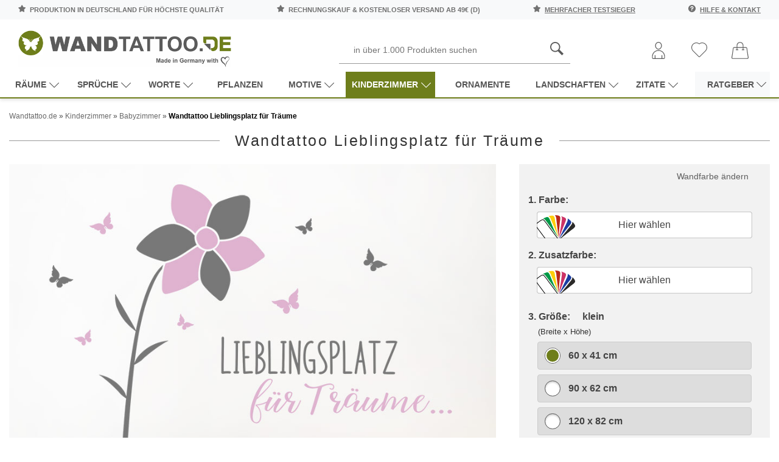

--- FILE ---
content_type: text/html; charset=UTF-8
request_url: https://www.wandtattoo.de/wandtattoos/kinderzimmer/babyzimmer/wandtattoo-lieblingsplatz-fuer-traeume.html
body_size: 39210
content:
<!DOCTYPE html>
<html lang="de">
<head>
<meta charset="UTF-8" />
<meta name="viewport" content="width=device-width, initial-scale=1.0, user-scalable=yes" />
<title>Wandtattoo Lieblingsplatz für Träume | Wandtattoo.de</title>
<meta name="description" content="Wandtattoo Lieblingsplatz für Träume hier entdecken. ❤ Spitzenqualität aus Deutschland | schnelle Lieferung | portofrei (D) bei Wandtattoo.de bestellen!" />
<meta name="robots" content="index,follow" />
<meta name="author" content="WANDTATTOO.DE" />
<meta name="revisit-after" content="5 days" />
<link rel="canonical" href="https://www.wandtattoo.de/wandtattoos/kinderzimmer/babyzimmer/wandtattoo-lieblingsplatz-fuer-traeume.html" />
<meta property="og:title" content="Wandtattoo Lieblingsplatz für Träume | Wandtattoo.de" />
<meta property="og:type" content="product" />
<meta property="og:price:amount" content="26.95" />
<meta property="og:price:currency" content="EUR" />
<meta property="og:url" content="https://www.wandtattoo.de/wandtattoos/kinderzimmer/babyzimmer/wandtattoo-lieblingsplatz-fuer-traeume.html" />
<meta property="og:site_name" content="WANDTATTOO.DE" />
<meta property="og:description" content="Wandtattoo Lieblingsplatz für Träume hier entdecken. &#10084; Spitzenqualität aus Deutschland | schnelle Lieferung | portofrei (D) bei Wandtattoo.de bestellen!" />
<meta property="og:image" content="https://www.wandtattoo.de/images/product_images/original_images/5498_0-wandtattoo-lieblingsplatz-fuer-traeume.jpg" />
<meta property="og:availability" content="instock" />
<meta property="og:condition" content="new" />
<meta property="product:retailer_item_id" content="5498" />
<link rel="preload" as="image" fetchpriority="high" href="/images/product_images/original_images/5498_0-wandtattoo-lieblingsplatz-fuer-traeume.jpg" /><link rel="icon" type="image/png" sizes="16x16" href="https://www.wandtattoo.de/templates/revplus-wandtattoo/favicons/favicon-16x16.png" />
<link rel="icon" type="image/png" sizes="32x32" href="https://www.wandtattoo.de/templates/revplus-wandtattoo/favicons/favicon-32x32.png" />
<link rel="icon" type="image/png" sizes="96x96" href="https://www.wandtattoo.de/templates/revplus-wandtattoo/favicons/favicon-96x96.png" />
<link rel="shortcut icon" href="https://www.wandtattoo.de/templates/revplus-wandtattoo/favicons/favicon.ico" />
<link rel="apple-touch-icon" href="https://www.wandtattoo.de/templates/revplus-wandtattoo/favicons/apple-touch-icon.png" />
<link rel="mask-icon" href="https://www.wandtattoo.de/templates/revplus-wandtattoo/favicons/safari-pinned-tab.svg" color="#ffffff" />
<link rel="manifest" href="https://www.wandtattoo.de/templates/revplus-wandtattoo/favicons/site.webmanifest" />
<!--
=========================================================
modified eCommerce Shopsoftware (c) 2009-2013 [www.modified-shop.org]
=========================================================

modified eCommerce Shopsoftware offers you highly scalable E-Commerce-Solutions and Services.
The Shopsoftware is redistributable under the GNU General Public License (Version 2) [http://www.gnu.org/licenses/gpl-2.0.html].
based on: E-Commerce Engine Copyright (c) 2006 xt:Commerce, created by Mario Zanier & Guido Winger and licensed under GNU/GPL.
Information and contribution at http://www.xt-commerce.com

=========================================================
Please visit our website: www.modified-shop.org
=========================================================
-->

<link rel="preload" as="style" href="https://www.wandtattoo.de/templates/revplus-wandtattoo/stylesheet.min.css?v=1732795232" type="text/css" media="screen" />
<link rel="stylesheet" href="https://www.wandtattoo.de/templates/revplus-wandtattoo/stylesheet.min.css?v=1732795232" type="text/css" media="screen" />

<style>
:root {--tpl-main-color:rgb(110, 126, 27);
--tpl-main-color-2:rgb(114, 114, 113);
--tpl-bg-color:rgb(255, 255, 255);
--tpl-bg-color-2:rgb(240, 240, 240);
--tpl-bg-productbox:rgb(255, 255, 255);
--tpl-bg-footer:rgb(49, 49, 49);
--tpl-text-standard:rgb(68, 68, 68);
--tpl-text-headings:rgb(51, 51, 51);
--tpl-text-button:rgb(255, 255, 255);
--tpl-text-footer:rgb(49, 49, 49);
--tpl-text-footer-headings:rgb(110, 126, 27);
--submit-colorsettings:Farben speichern;
}
</style>
<base href="https://www.wandtattoo.de/" /><script type="text/javascript">var DIR_WS_BASE="https://www.wandtattoo.de/";</script>

<link rel="preload" as="script" href="https://www.wandtattoo.de/templates/revplus-wandtattoo/javascript/jquery.min.js">
<script src="https://www.wandtattoo.de/templates/revplus-wandtattoo/javascript/jquery.min.js" type="text/javascript"></script>

<script>
  // Passive event listeners
  $.event.special.touchstart={setup:function(e,t,n){this.addEventListener("touchstart",n,{passive:!t.includes("noPreventDefault")})}},
  $.event.special.touchmove={setup:function(e,t,n){this.addEventListener("touchmove",n,{passive:!t.includes("noPreventDefault")})}};

  var mobilseite=0,tabletseite=0;
  if($(window).width()<768)mobilseite=1;else if($(window).width()<=1024)tabletseite=1;else console.log("aufruf per desktop viewport");
  var crawlerAgentRegex=/bot|google|aolbuild|Insights|Chrome-Lighthouse|baidu|bing|msn|duckduckgo|teoma|slurp|yandex/i;
</script>


<!-- Google Tag Manager -->
<script>
window.dataLayer = window.dataLayer || [];
(function(w,d,s,l,i){w[l]=w[l]||[];w[l].push({'gtm.start':
new Date().getTime(),event:'gtm.js'});var f=d.getElementsByTagName(s)[0],
j=d.createElement(s),dl=l!='dataLayer'?'&l='+l:'';j.async=true;j.src=
'https://www.googletagmanager.com/gtm.js?id='+i+dl;f.parentNode.insertBefore(j,f);
})(window,document,'script','dataLayer','GTM-NS6D3GCG');</script>
<!-- End Google Tag Manager -->
</head>
<body>
    <script type="text/javascript">
      var attributePriceUpdater;

      (function ($) {
        attributePriceUpdater = {
          calculate: function(ThisElement) {
            // console.log(ThisElement);

            var viewAdditional = false,
                updateOrgPrice = true,
                summe          = 0,
                attrvpevalue   = 0,
                symbolLeft     = '',
                symbolRight    = '',
                data           = ThisElement.data('attrdata'),
                el             = $('div[id^="optionen'+ data.pid +'"] select').length ? ' option:selected' : ' input:checked';

            $.each($('div[id^="optionen'+ data.pid +'"]'+ el), function() {
              if (!$(this).parents('div[id^="optionen'+ data.pid +'"] [id^="pmatrix_v"]').attr('style')) {
                data = $(this).data('attrdata');

                if (data.aprice != 0) {
                  if (data.prefix == '-') {
                    summe -= data.aprice;
                  }
                  else if (data.prefix == '+') {
                    summe += data.aprice;
                  }
                  else if (data.prefix == '=') {
                    summe += data.aprice - data.gprice;
                  }

                  attrvpevalue += data.attrvpevalue;
                }
              }
            });

            var newPrice = (Math.round((summe + data.gprice) * 100) / 100).toFixed(2).toString().replace(/[.]/, ',');
            var oldPrice = (Math.round((summe + data.oprice) * 100) / 100).toFixed(2).toString().replace(/[.]/, ',');

            if (data.vpevalue !== false) {
              var newVpePrice = (Math.round((summe + data.gprice) / (data.vpevalue + attrvpevalue) * 100) / 100).toFixed(2).toString().replace(/[.]/, ',');
            }

            if (data.cleft) {
              symbolLeft = data.cleft + '&nbsp;';
            }

            if (data.cright) {
              symbolRight = '&nbsp;' + data.cright;
            }

            if (viewAdditional) {
              $('div[id^="optionen'+ data.pid +'"] .calculatePriceUpdater span.cuPrice').html('&nbsp;'+ symbolLeft + newPrice + symbolRight);

              if (data.vpevalue !== false) {
                $('div[id^="optionen'+ data.pid +'"] .calculatePriceUpdater span.cuVpePrice').html(symbolLeft + newVpePrice + symbolRight + data.protext + data.vpetext);
              }
            }
            else {
              $(".calculatePriceUpdater").remove();
            }

            if (updateOrgPrice) {
              $('.summary_pricebox .pd_price .standard_price').html(symbolLeft + newPrice + symbolRight);
              $('.summary_pricebox .pd_price .new_price').html(data.onlytext + symbolLeft + newPrice + symbolRight);
              $('.summary_pricebox .pd_price .old_price').html(data.insteadtext + symbolLeft + oldPrice + symbolRight);

              if (data.vpevalue !== false) {
                $('.summary_pricebox .pd_vpe').html(symbolLeft + newVpePrice + symbolRight + data.protext + data.vpetext);
              }
            }
          },
          calculateAll: function() {
            $.each($('div[id^="optionen"] input[type=radio]:checked, div[id^="optionen"] input[type=checkbox], div[id^="optionen"] option'), function() {
              attributePriceUpdater.calculate($(this));
            });
          }
        };

        $(document).ready(function() {
          attributePriceUpdater.calculateAll();
          $(".calculatePriceUpdater").show();

          $('div[id^="optionen"] select').on('change click', function() {
            attributePriceUpdater.calculate($('option', this));
          });

          $('div[id^="optionen"] input').on('change click', function() {
            attributePriceUpdater.calculate($(this));
          });
        });
      })(jQuery);
    </script>
<style type="text/css">
  .calculatePriceUpdater {
    display    : none;
    margin     : 10px 2px;
    font-size  : 80%;
    line-height: 15px;
  }  
</style>



<noscript><iframe src="https://www.googletagmanager.com/ns.html?id=GTM-NS6D3GCG" height="0" width="0" style="display:none;visibility:hidden"></iframe></noscript>

<div class="page-wrapper  ">
	
		<header id="main-header" class="container-fluid sticky-top">
  
  
  <div class="main-header__top-bar row bg-light py-2">
  <div class="col-12">
    <div class="container">
      <div class="d-flex justify-content-between">
        <span class="text-uppercase d-none d-md-inline-block">
          <svg class="mr-1" width="12" height="12" xmlns="http://www.w3.org/2000/svg" fill-rule="evenodd" clip-rule="evenodd" image-rendering="optimizeQuality" shape-rendering="geometricPrecision" text-rendering="geometricPrecision" viewBox="0 0 946 925"><defs><linearGradient id="a" x1="879.004" x2="4.59119" y1="-8.58233" y2="933.093" gradientUnits="userSpaceOnUse"><stop offset="0" stop-color="#ebecec"/><stop offset="1" stop-color="#d9dada"/></linearGradient></defs><path d="M943 351c-8-23-29-40-53-44l-241-36L544 54c-11-23-35-37-60-37-26 0-49 15-60 37L319 271 78 307c-25 4-45 21-53 44s-2 49 16 66l176 176-41 244c-4 25 7 49 27 64 11 8 25 12 38 12 11 0 22-3 32-8l210-113 210 113c10 5 21 8 32 8 14 0 27-4 39-12 21-14 32-39 27-64l-41-244 176-176c17-17 23-43 16-66z"/><path fill="url(#a)" d="M464 0c-21 4-39 18-48 37L308 262 416 37c9-19 27-33 48-37zM55 300c-24 5-44 22-52 45-8 24-2 50 16 68l183 182-42 253c-4 25 7 51 28 66 8 5 16 9 25 11-9-2-18-5-25-11-22-15-33-40-28-66l42-253L19 413C1 395-5 369 3 345c8-23 28-40 52-45zm424 501l217 117c6 3 13 6 20 7-7-1-13-4-19-7L480 801zm227-253c-15 15-22 37-19 58l42 253-217-117c-10-6-22-8-33-8s-23 3-33 8L229 859l42-253c4-21-3-43-19-58L69 366l249-37c23-3 42-18 52-38L478 66l108 225c10 20 29 35 52 38l249 37-183 182z"/></svg>
          Produktion in Deutschland für höchste Qualität
        </span>
        
        <span class="text-uppercase d-none d-md-inline-block">
          <svg class="mr-1" width="12" height="12" xmlns="http://www.w3.org/2000/svg" fill-rule="evenodd" clip-rule="evenodd" image-rendering="optimizeQuality" shape-rendering="geometricPrecision" text-rendering="geometricPrecision" viewBox="0 0 946 925"><defs><linearGradient id="a" x1="879.004" x2="4.59119" y1="-8.58233" y2="933.093" gradientUnits="userSpaceOnUse"><stop offset="0" stop-color="#ebecec"/><stop offset="1" stop-color="#d9dada"/></linearGradient></defs><path d="M943 351c-8-23-29-40-53-44l-241-36L544 54c-11-23-35-37-60-37-26 0-49 15-60 37L319 271 78 307c-25 4-45 21-53 44s-2 49 16 66l176 176-41 244c-4 25 7 49 27 64 11 8 25 12 38 12 11 0 22-3 32-8l210-113 210 113c10 5 21 8 32 8 14 0 27-4 39-12 21-14 32-39 27-64l-41-244 176-176c17-17 23-43 16-66z"/><path fill="url(#a)" d="M464 0c-21 4-39 18-48 37L308 262 416 37c9-19 27-33 48-37zM55 300c-24 5-44 22-52 45-8 24-2 50 16 68l183 182-42 253c-4 25 7 51 28 66 8 5 16 9 25 11-9-2-18-5-25-11-22-15-33-40-28-66l42-253L19 413C1 395-5 369 3 345c8-23 28-40 52-45zm424 501l217 117c6 3 13 6 20 7-7-1-13-4-19-7L480 801zm227-253c-15 15-22 37-19 58l42 253-217-117c-10-6-22-8-33-8s-23 3-33 8L229 859l42-253c4-21-3-43-19-58L69 366l249-37c23-3 42-18 52-38L478 66l108 225c10 20 29 35 52 38l249 37-183 182z"/></svg>
          Rechnungskauf &amp; kostenloser Versand ab 49€ (D)
        </span>

        <span class="text-uppercase d-md-inline-block">
          <svg class="mr-1" width="12" height="12" xmlns="http://www.w3.org/2000/svg" fill-rule="evenodd" clip-rule="evenodd" image-rendering="optimizeQuality" shape-rendering="geometricPrecision" text-rendering="geometricPrecision" viewBox="0 0 946 925"><defs><linearGradient id="a" x1="879.004" x2="4.59119" y1="-8.58233" y2="933.093" gradientUnits="userSpaceOnUse"><stop offset="0" stop-color="#ebecec"/><stop offset="1" stop-color="#d9dada"/></linearGradient></defs><path d="M943 351c-8-23-29-40-53-44l-241-36L544 54c-11-23-35-37-60-37-26 0-49 15-60 37L319 271 78 307c-25 4-45 21-53 44s-2 49 16 66l176 176-41 244c-4 25 7 49 27 64 11 8 25 12 38 12 11 0 22-3 32-8l210-113 210 113c10 5 21 8 32 8 14 0 27-4 39-12 21-14 32-39 27-64l-41-244 176-176c17-17 23-43 16-66z"/><path fill="url(#a)" d="M464 0c-21 4-39 18-48 37L308 262 416 37c9-19 27-33 48-37zM55 300c-24 5-44 22-52 45-8 24-2 50 16 68l183 182-42 253c-4 25 7 51 28 66 8 5 16 9 25 11-9-2-18-5-25-11-22-15-33-40-28-66l42-253L19 413C1 395-5 369 3 345c8-23 28-40 52-45zm424 501l217 117c6 3 13 6 20 7-7-1-13-4-19-7L480 801zm227-253c-15 15-22 37-19 58l42 253-217-117c-10-6-22-8-33-8s-23 3-33 8L229 859l42-253c4-21-3-43-19-58L69 366l249-37c23-3 42-18 52-38L478 66l108 225c10 20 29 35 52 38l249 37-183 182z"/></svg>
          <a href="/info/testsiege">mehrfacher Testsieger</a>
        </span>

        <span class="text-uppercase d-md-inline-block">
          <svg class="mr-1" width="12" height="12" xmlns="http://www.w3.org/2000/svg" viewBox="0 0 512 512"><path d="M256 0C114.833 0 0 114.833 0 256s114.833 256 256 256 256-114.833 256-256S397.167 0 256 0zm-10.667 426.667c-17.646 0-32-14.354-32-32s14.354-32 32-32 32 14.354 32 32-14.354 32-32 32zm32-130.125v34.125c0 5.896-4.771 10.667-10.667 10.667H224c-5.896 0-10.667-4.771-10.667-10.667v-53.333c0-23.521 19.146-42.667 42.667-42.667s42.667-19.146 42.667-42.667-19.146-42.667-42.667-42.667-42.667 19.146-42.667 42.667v10.667c0 5.896-4.771 10.667-10.667 10.667H160c-5.896 0-10.667-4.771-10.667-10.667V192c0-58.813 47.854-106.667 106.667-106.667S362.667 133.188 362.667 192c0 51.188-36.063 94.563-85.334 104.542z"/></svg>
          <a href="/info/">Hilfe &amp; Kontakt</a>
        </span>
      </div>
    </div>
  </div>
</div>
  <div class="container">
    
    <div class="row darkbg pt-2 pb-0 align-items-center">
	
	 <div class="col-md-1 d-md-block d-xl-none">
	 <div id="the-menu-button-oben">
        <!-- Toggle Main Navi: Mobile -->
        <div id="my-button4" style="cursor:pointer">
          <div class="a-hamburger-icon"></div>
         <span class="btn-desc">Menü</span>
        </div>
		<div id="my-button4-close" style="cursor:pointer;display:none">
          <div class="a-hamburger-icon"></div>
         <span class="btn-desc">Menü</span>
        </div>
		</div>
      </div>
	
	
      <div class="col-md-4">
        <a href="https://www.wandtattoo.de/" title="Wandtattoo">
           <img class="logo-top" src="https://www.wandtattoo.de/bilder/wandtattoo-logo.png" alt="Wandtattoo.de Logo"> 
		  	   </a>

        <!-- logo structured-data for google -->
        <script type="application/ld+json">
           { 
            "@context": "http://schema.org",
            "@type": "Organization",
			"name" : "WANDTATTOO.DE",
            "url": "https://www.wandtattoo.de/",
             "logo": "https://www.wandtattoo.de/bilder/wandtattoo-logo.png"
           } 
        </script>

        <!-- Toggle Main Navi: Laptop -->
        <i class="toggle-mega icon-menu "></i>
      </div>

     

      <div class="col-md-7 col-xl-8 head-servicebar">
                  <div class="search_toggle_mobile d-block d-sm-block d-md-none d-lg-none">
            <svg width="36" height="36" xmlns="http://www.w3.org/2000/svg" fill-rule="evenodd" clip-rule="evenodd" image-rendering="optimizeQuality" shape-rendering="geometricPrecision" text-rendering="geometricPrecision" viewBox="0 0 5163 5163"><path fill="#5b5b5b" d="M4554 5163L2965 3574c-299 188-651 298-1029 298C867 3872 0 3005 0 1936S867 0 1936 0s1936 867 1936 1936c0 379-111 731-298 1029l1589 1589-608 608zM1936 3442c830 0 1506-675 1506-1506 0-830-676-1506-1506-1506S430 1105 430 1936c0 830 676 1506 1506 1506z"/></svg>
            <svg class="d-none d-sm-none" xmlns="http://www.w3.org/2000/svg" xmlns:xlink="http://www.w3.org/1999/xlink" aria-hidden="true" focusable="false" width="38" height="38" style="-ms-transform: rotate(360deg); -webkit-transform: rotate(360deg); transform: rotate(360deg);" preserveAspectRatio="xMidYMid meet" viewBox="0 0 32 32"><path d="M16 3C8.832 3 3 8.832 3 16s5.832 13 13 13s13-5.832 13-13S23.168 3 16 3zm0 2c6.086 0 11 4.914 11 11s-4.914 11-11 11S5 22.086 5 16S9.914 5 16 5zm-3.781 5.781L10.78 12.22L14.562 16l-3.78 3.781l1.437 1.438L16 17.437l3.781 3.782l1.438-1.438L17.437 16l3.782-3.781l-1.438-1.438L16 14.562z" fill="#333333"/></svg>
          </div>

          <div id="search" class="mx-auto d-none d-sm-none d-md-block d-lg-block">
            


<form id="quick_find" action="https://www.wandtattoo.de/advanced_search_result.php" method="get" class="box-search">
  <div class="d-flex">
    
    <button type="submit" title="Suchen">
            <svg width="22" height="22" xmlns="http://www.w3.org/2000/svg" fill-rule="evenodd" clip-rule="evenodd" image-rendering="optimizeQuality" shape-rendering="geometricPrecision" text-rendering="geometricPrecision" viewBox="0 0 5163 5163"><path fill="#5b5b5b" d="M4554 5163L2965 3574c-299 188-651 298-1029 298C867 3872 0 3005 0 1936S867 0 1936 0s1936 867 1936 1936c0 379-111 731-298 1029l1589 1589-608 608zM1936 3442c830 0 1506-675 1506-1506 0-830-676-1506-1506-1506S430 1105 430 1936c0 830 676 1506 1506 1506z"/></svg>
    </button>

    <input type="text" name="keywords" placeholder="in über 1.000 Produkten suchen" id="inputString" class="input-search-query" maxlength="30" autocomplete="off"  />
  </div>
</form>


          </div>
        
        <!-- search structured-data for google-->
        <script type="application/ld+json">
           { 
            "@context": "http://schema.org",
            "@type": "WebSite",
            "url": "https://www.wandtattoo.de/",
            "potentialAction":  { 
              "@type": "SearchAction",
              "target": "https://www.wandtattoo.de/advanced_search_result.php?keywords={search_term_string}",
              "query-input": "required name=search_term_string"
             } 
           } 
        </script>

        



        
        <div class="mainnavi">
          <ul>
                          <li class="rechts">
                <a href="https://www.wandtattoo.de/account.php" title="Konto verwalten">
                   <svg width="28" height="28" xmlns="http://www.w3.org/2000/svg" fill-rule="evenodd" clip-rule="evenodd" image-rendering="optimizeQuality" shape-rendering="geometricPrecision" text-rendering="geometricPrecision" viewBox="0 0 7721 10196"><defs><style>.fil0{fill:#5b5b5b;fill-rule:nonzero}</style></defs><g id="Ebene_x0020_1"><path d="M5874 2213c0 611-227 1197-592 1628-364 428-865 704-1421 704s-1058-276-1421-704c-365-430-592-1017-592-1628 0-606 222-1157 582-1556C2795 251 3301 0 3861 0s1066 251 1431 657c360 400 582 950 582 1556zm-924 1347c301-355 488-840 488-1347 0-496-180-943-470-1266-285-316-677-512-1108-512-432 0-824 196-1108 512-290 323-470 770-470 1266 0 507 187 992 488 1347 284 334 669 550 1090 550s806-216 1090-550zM6957 10196H764c-211 0-402-86-540-224S0 9643 0 9432v-746c0-1041 422-1983 1104-2665s1624-1104 2665-1104v1h182v-1c1041 0 1983 422 2665 1104s1104 1625 1104 2665v746c0 211-86 402-224 540s-329 224-540 224zM764 9761h6193c91 0 173-37 233-96 59-59 96-142 96-233v-746c0-921-373-1754-977-2358-603-603-1437-977-2358-977v-1h-182v1c-921 0-1754 373-2358 977-603 603-977 1437-977 2358v746c0 91 37 173 96 233 59 59 142 96 233 96z" class="fil0"/><path d="M1588 8071c0-120 97-218 218-218 120 0 218 97 218 218v1908c0 120-97 218-218 218-120 0-218-97-218-218V8071zM5698 8071c0-120 97-218 218-218 120 0 218 97 218 218v1908c0 120-97 218-218 218-120 0-218-97-218-218V8071z" class="fil0"/></g></svg> 
                 
                </a>
              </li>

            
                          <li class="wishlist rechts" data-placement="bottom" data-toggle="tooltip" title="Ihr Merkzettel">
                



  <a href="https://www.wandtattoo.de/wishlist.php" title="Wunschliste">
    <svg class="mobilemerkzettelicon" width="26" height="26" xmlns="http://www.w3.org/2000/svg" fill-rule="evenodd" clip-rule="evenodd" image-rendering="optimizeQuality" shape-rendering="geometricPrecision" text-rendering="geometricPrecision" viewBox="0 0 11576 10695"><path fill="#5b5b5b" fill-rule="nonzero" d="M5786 10695c-85 0-168-17-247-50-78-32-150-80-210-140l-1-1-4258-4263C357 5528 0 4591 0 3655c0-937 357-1874 1070-2587h1C1732 408 2584 54 3450 5c816-46 1644 179 2337 676C6481 185 7311-40 8127 6c868 49 1720 403 2380 1063 345 345 613 748 795 1187 181 438 276 912 275 1401 0 489-96 962-277 1399-182 438-449 840-794 1185l-4262 4263c-60 60-132 107-211 140s-162 50-247 50zm-64-496c19 8 40 12 64 12 23 0 45-4 64-12 18-8 36-20 52-36l4262-4263h1c299-299 531-647 688-1026 158-381 240-792 241-1216 0-425-82-837-240-1218-157-380-389-729-689-1029h-1c-573-573-1312-881-2064-923-761-43-1535 185-2163 685l-150 120-150-120c-627-500-1400-728-2160-685-752 42-1491 350-2065 923-619 619-928 1432-928 2245 0 814 309 1627 928 2246l4258 4262c16 16 34 28 53 36z"/></svg>
    <!-- <i class="icon-heart"></i> -->
    <span class="btn-desc d-inline-block d-lg-none">Merkzettel</span>
   
  </a>


              </li>
            
                          <li class="cart rechts" data-placement="bottom" data-toggle="tooltip" title="Ihr Warenkorb">
                
	
		
		
		
	

	
		<a href="https://www.wandtattoo.de/shopping_cart.php" title="Warenkorb">
  <svg width="28" height="28" xmlns="http://www.w3.org/2000/svg" fill-rule="evenodd" clip-rule="evenodd" image-rendering="optimizeQuality" shape-rendering="geometricPrecision" text-rendering="geometricPrecision" viewBox="0 0 57183 56601"><path fill="#5b5b5b" d="M3942 54176c-1011 0-1785-898-1634-1899 5168-30405 3702-32804 6399-32804h8588v5447h-2179c-643 0-1163 520-1163 1163s520 1163 1163 1163h6786c643 0 1163-520 1163-1163s-520-1163-1163-1163h-2280v-5447h17939v5447h-2280c-643 0-1163 520-1163 1163s520 1163 1163 1163h6787c1540 0 1539-2327 0-2327h-2180v-5447h8583c2649 0 1164 2009 6399 32803 433 2879-788 1697-50927 1901zm15679-42880c0-4945 4024-8970 8970-8970 4945 0 8970 4024 8970 8970v5850H19622v-5850zm32782 9231c-298-1959-1952-3381-3933-3381h-8583v-5850C39887 5067 34820 0 28591 0S17295 5067 17295 11296v5850H8707c-1981 0-3635 1422-3933 3381C417 52428-1191 52656 926 55119c2228 2589 1902 891 52310 1384 1160 0 2260-504 3016-1384 2198-2558 340-3928-3848-34592z"/></svg>
</a>
	

	

	
		
			<script>
				$(document).ready(function() {

					$('#modal--cart').on('click', function(e) {
						e.preventDefault();

						var $this     = $(this),
							ajaxURL   = $this.attr('href'),
							targetDIV = $this.data('href');

						$.ajax({
							method:  'GET',
							url:     ajaxURL,
							success: function(data, textStatus, jqXHR) {

								if ($(targetDIV).length > 0) {
									$(targetDIV).remove();
								}

								$(document.body).append(data);

								$(targetDIV).modal('show');

								$('#cart-modalwindow--close').on('click', function(e) {
									e.preventDefault();

									$(targetDIV).modal('hide');
								});
							}
						});
					});
				});
			</script>
		
	


              </li>
            
           
          </ul>
        </div>
      </div>
   

          <div class="navibar double-border">
	<nav id="dasmenu" class="mainnavi">
		



  
  <ul class="CatNavi"><li class="catID-225 level1  hassubmenu" data-depth="0"><a href="https://www.wandtattoo.de/raeume" title="Wandtattoo Räume">Räume<svg xmlns="http://www.w3.org/2000/svg" xmlns:xlink="http://www.w3.org/1999/xlink" aria-hidden="true" focusable="false" width="1.15em" height=".9em" style="-ms-transform: rotate(360deg); -webkit-transform: rotate(360deg); transform: rotate(360deg);" preserveAspectRatio="xMidYMid meet" viewBox="0 0 1024 896"><path d="M8 211q0-14 10-24t24-10t24 10l452 452l445-445q10-10 24-10t24 10t10 24t-10 24L542 711q-10 10-24 10t-24-10L18 236q-2-2-3.5-4.5t-2.5-5l-2-5l-1.5-5L8 211z" fill="currentColor"/></svg></a>

                              
  <ul ><li class="catID-226 level2 " data-depth="1"><a href="https://www.wandtattoo.de/raeume/wohnzimmer" title="Wandtattoo Wohnzimmer">Wohnzimmer</a>

                          </li>
                  <li class="catID-227 level2 " data-depth="1"><a href="https://www.wandtattoo.de/raeume/schlafzimmer" title="Wandtattoo Schlafzimmer">Schlafzimmer</a>

                          </li>
                  <li class="catID-228 level2 " data-depth="1"><a href="https://www.wandtattoo.de/raeume/kueche" title="Wandtattoo Küche">Küche</a>

                          </li>
                  <li class="catID-229 level2 " data-depth="1"><a href="https://www.wandtattoo.de/raeume/bad" title="Wandtattoo Bad">Bad</a>

                          </li>
                  <li class="catID-230 level2 " data-depth="1"><a href="https://www.wandtattoo.de/raeume/flur" title="Wandtattoo Flur">Flur</a>

                          </li>
                  <li class="catID-250 level2 " data-depth="1"><a href="https://www.wandtattoo.de/raeume/esszimmer" title="Wandtattoo Esszimmer">Esszimmer</a>

                          </li>
                  <li class="catID-232 level2 " data-depth="1"><a href="https://www.wandtattoo.de/raeume/kinderzimmer" title="Wandtattoo Kinderzimmer">Kinderzimmer</a>

                          </li>
                  <li class="catID-249 level2 " data-depth="1"><a href="https://www.wandtattoo.de/raeume/buero" title="Wandtattoo Büro">Büro</a>

                          </li>
                  
                 
      </ul>
      


                                          </li>
                  <li class="catID-118 level1  hassubmenu" data-depth="0"><a href="https://www.wandtattoo.de/sprueche" title="Wandtattoo Sprüche">Sprüche<svg xmlns="http://www.w3.org/2000/svg" xmlns:xlink="http://www.w3.org/1999/xlink" aria-hidden="true" focusable="false" width="1.15em" height=".9em" style="-ms-transform: rotate(360deg); -webkit-transform: rotate(360deg); transform: rotate(360deg);" preserveAspectRatio="xMidYMid meet" viewBox="0 0 1024 896"><path d="M8 211q0-14 10-24t24-10t24 10l452 452l445-445q10-10 24-10t24 10t10 24t-10 24L542 711q-10 10-24 10t-24-10L18 236q-2-2-3.5-4.5t-2.5-5l-2-5l-1.5-5L8 211z" fill="currentColor"/></svg></a>

                              
  <ul ><li class="catID-137 level2 " data-depth="1"><a href="https://www.wandtattoo.de/sprueche/leben" title="Wandtattoo Leben">Leben</a>

                          </li>
                  <li class="catID-136 level2 " data-depth="1"><a href="https://www.wandtattoo.de/sprueche/motivation" title="Wandtattoo Motivation">Motivation</a>

                          </li>
                  <li class="catID-138 level2 " data-depth="1"><a href="https://www.wandtattoo.de/sprueche/traum" title="Wandtattoo Traum">Traum</a>

                          </li>
                  <li class="catID-139 level2 " data-depth="1"><a href="https://www.wandtattoo.de/sprueche/liebe" title="Wandtattoo Liebe">Liebe</a>

                          </li>
                  <li class="catID-251 level2 " data-depth="1"><a href="https://www.wandtattoo.de/sprueche/essen-trinken" title="Wandtattoo Essen &amp; Trinken">Essen &amp; Trinken</a>

                          </li>
                  <li class="catID-140 level2 " data-depth="1"><a href="https://www.wandtattoo.de/sprueche/lustig" title="Wandtattoo Lustig">Lustig</a>

                          </li>
                  <li class="catID-141 level2 " data-depth="1"><a href="https://www.wandtattoo.de/sprueche/weisheiten" title="Wandtattoo Weisheiten">Weisheiten</a>

                          </li>
                  
                 
      </ul>
      


                                          </li>
                  <li class="catID-120 level1  hassubmenu" data-depth="0"><a href="https://www.wandtattoo.de/worte" title="Wandtattoo Worte">Worte<svg xmlns="http://www.w3.org/2000/svg" xmlns:xlink="http://www.w3.org/1999/xlink" aria-hidden="true" focusable="false" width="1.15em" height=".9em" style="-ms-transform: rotate(360deg); -webkit-transform: rotate(360deg); transform: rotate(360deg);" preserveAspectRatio="xMidYMid meet" viewBox="0 0 1024 896"><path d="M8 211q0-14 10-24t24-10t24 10l452 452l445-445q10-10 24-10t24 10t10 24t-10 24L542 711q-10 10-24 10t-24-10L18 236q-2-2-3.5-4.5t-2.5-5l-2-5l-1.5-5L8 211z" fill="currentColor"/></svg></a>

                              
  <ul ><li class="catID-148 level2 " data-depth="1"><a href="https://www.wandtattoo.de/worte/schlafzimmer" title="Wandtattoo Schlafzimmer">Schlafzimmer</a>

                          </li>
                  <li class="catID-149 level2 " data-depth="1"><a href="https://www.wandtattoo.de/worte/wohnzimmer" title="Wandtattoo Wohnzimmer">Wohnzimmer</a>

                          </li>
                  <li class="catID-150 level2 " data-depth="1"><a href="https://www.wandtattoo.de/worte/kueche" title="Wandtattoo Küche">Küche</a>

                          </li>
                  <li class="catID-152 level2 " data-depth="1"><a href="https://www.wandtattoo.de/worte/bad" title="Wandtattoo Bad">Bad</a>

                          </li>
                  <li class="catID-151 level2 " data-depth="1"><a href="https://www.wandtattoo.de/worte/flur" title="Wandtattoo Flur">Flur</a>

                          </li>
                  <li class="catID-153 level2 " data-depth="1"><a href="https://www.wandtattoo.de/worte/buero" title="Wandtattoo Büro">Büro</a>

                          </li>
                  
                 
      </ul>
      


                                          </li>
                  <li class="catID-116 level1 " data-depth="0"><a href="https://www.wandtattoo.de/pflanzen" title="Wandtattoo Pflanzen">Pflanzen</a>

                          </li>
                  <li class="catID-124 level1  hassubmenu" data-depth="0"><a href="https://www.wandtattoo.de/motive" title="Wandtattoo Motive">Motive<svg xmlns="http://www.w3.org/2000/svg" xmlns:xlink="http://www.w3.org/1999/xlink" aria-hidden="true" focusable="false" width="1.15em" height=".9em" style="-ms-transform: rotate(360deg); -webkit-transform: rotate(360deg); transform: rotate(360deg);" preserveAspectRatio="xMidYMid meet" viewBox="0 0 1024 896"><path d="M8 211q0-14 10-24t24-10t24 10l452 452l445-445q10-10 24-10t24 10t10 24t-10 24L542 711q-10 10-24 10t-24-10L18 236q-2-2-3.5-4.5t-2.5-5l-2-5l-1.5-5L8 211z" fill="currentColor"/></svg></a>

                              
  <ul ><li class="catID-123 level2 " data-depth="1"><a href="https://www.wandtattoo.de/motive/uhren" title="Wandtattoo Uhren">Uhren</a>

                          </li>
                  <li class="catID-133 level2 " data-depth="1"><a href="https://www.wandtattoo.de/motive/fotorahmen" title="Wandtattoo Fotorahmen">Fotorahmen</a>

                          </li>
                  <li class="catID-122 level2 " data-depth="1"><a href="https://www.wandtattoo.de/motive/garderoben" title="Wandtattoo Garderoben">Garderoben</a>

                          </li>
                  <li class="catID-130 level2 " data-depth="1"><a href="https://www.wandtattoo.de/motive/tiere" title="Wandtattoo Tiere">Tiere</a>

                          </li>
                  <li class="catID-243 level2 " data-depth="1"><a href="https://www.wandtattoo.de/motive/originell" title="Wandtattoo Originell">Originell</a>

                          </li>
                  <li class="catID-131 level2 " data-depth="1"><a href="https://www.wandtattoo.de/motive/sport" title="Wandtattoo Sport">Sport</a>

                          </li>
                  <li class="catID-126 level2 " data-depth="1"><a href="https://www.wandtattoo.de/motive/musik" title="Wandtattoo Musik">Musik</a>

                          </li>
                  <li class="catID-134 level2 " data-depth="1"><a href="https://www.wandtattoo.de/motive/tafelfolie" title="Wandtattoo Tafelfolie">Tafelfolie</a>

                          </li>
                  <li class="catID-125 level2 " data-depth="1"><a href="https://www.wandtattoo.de/motive/chinesische-zeichen" title="Wandtattoo chinesische Zeichen">chinesische Zeichen</a>

                          </li>
                  
                 
      </ul>
      


                                          </li>
                  <li class="active-cat catID-128 level1  hassubmenu" data-depth="0"><a href="https://www.wandtattoo.de/kinderzimmer" title="Wandtattoo Kinderzimmer">Kinderzimmer<svg xmlns="http://www.w3.org/2000/svg" xmlns:xlink="http://www.w3.org/1999/xlink" aria-hidden="true" focusable="false" width="1.15em" height=".9em" style="-ms-transform: rotate(360deg); -webkit-transform: rotate(360deg); transform: rotate(360deg);" preserveAspectRatio="xMidYMid meet" viewBox="0 0 1024 896"><path d="M8 211q0-14 10-24t24-10t24 10l452 452l445-445q10-10 24-10t24 10t10 24t-10 24L542 711q-10 10-24 10t-24-10L18 236q-2-2-3.5-4.5t-2.5-5l-2-5l-1.5-5L8 211z" fill="currentColor"/></svg></a>

                              
  <ul ><li class="active-cat catID-127 level2 " data-depth="1"><a href="https://www.wandtattoo.de/kinderzimmer/babyzimmer" title="Wandtattoo Babyzimmer">Babyzimmer</a>

                          </li>
                  <li class="catID-161 level2 " data-depth="1"><a href="https://www.wandtattoo.de/kinderzimmer/maedchenzimmer" title="Wandtattoo Mädchenzimmer">Mädchenzimmer</a>

                          </li>
                  <li class="catID-162 level2 " data-depth="1"><a href="https://www.wandtattoo.de/kinderzimmer/jungenzimmer" title="Wandtattoo Jungenzimmer">Jungenzimmer</a>

                          </li>
                  <li class="catID-129 level2 " data-depth="1"><a href="https://www.wandtattoo.de/kinderzimmer/jugendzimmer" title="Wandtattoo Jugendzimmer">Jugendzimmer</a>

                          </li>
                  
                 
      </ul>
      


                                          </li>
                  <li class="catID-117 level1 " data-depth="0"><a href="https://www.wandtattoo.de/ornamente" title="Wandtattoo Ornamente">Ornamente</a>

                          </li>
                  <li class="catID-121 level1  hassubmenu" data-depth="0"><a href="https://www.wandtattoo.de/landschaften" title="Wandtattoo Landschaften">Landschaften<svg xmlns="http://www.w3.org/2000/svg" xmlns:xlink="http://www.w3.org/1999/xlink" aria-hidden="true" focusable="false" width="1.15em" height=".9em" style="-ms-transform: rotate(360deg); -webkit-transform: rotate(360deg); transform: rotate(360deg);" preserveAspectRatio="xMidYMid meet" viewBox="0 0 1024 896"><path d="M8 211q0-14 10-24t24-10t24 10l452 452l445-445q10-10 24-10t24 10t10 24t-10 24L542 711q-10 10-24 10t-24-10L18 236q-2-2-3.5-4.5t-2.5-5l-2-5l-1.5-5L8 211z" fill="currentColor"/></svg></a>

                              
  <ul ><li class="catID-252 level2 " data-depth="1"><a href="https://www.wandtattoo.de/landschaften/weltkarten" title="Wandtattoo Weltkarten">Weltkarten</a>

                          </li>
                  <li class="catID-253 level2 " data-depth="1"><a href="https://www.wandtattoo.de/landschaften/landschaftsmotive" title="Wandtattoo Landschaftsmotive">Landschaftsmotive</a>

                          </li>
                  <li class="catID-254 level2 " data-depth="1"><a href="https://www.wandtattoo.de/landschaften/skylines" title="Wandtattoo Skylines">Skylines</a>

                          </li>
                  <li class="catID-255 level2 " data-depth="1"><a href="https://www.wandtattoo.de/landschaften/ortsnamen" title="Wandtattoo Ortsnamen">Ortsnamen</a>

                          </li>
                  
                 
      </ul>
      


                                          </li>
                  <li class="catID-119 level1  hassubmenu" data-depth="0"><a href="https://www.wandtattoo.de/zitate" title="Wandtattoo Zitate">Zitate<svg xmlns="http://www.w3.org/2000/svg" xmlns:xlink="http://www.w3.org/1999/xlink" aria-hidden="true" focusable="false" width="1.15em" height=".9em" style="-ms-transform: rotate(360deg); -webkit-transform: rotate(360deg); transform: rotate(360deg);" preserveAspectRatio="xMidYMid meet" viewBox="0 0 1024 896"><path d="M8 211q0-14 10-24t24-10t24 10l452 452l445-445q10-10 24-10t24 10t10 24t-10 24L542 711q-10 10-24 10t-24-10L18 236q-2-2-3.5-4.5t-2.5-5l-2-5l-1.5-5L8 211z" fill="currentColor"/></svg></a>

                              
  <ul ><li class="catID-142 level2 " data-depth="1"><a href="https://www.wandtattoo.de/zitate/motivation" title="Wandtattoo Motivation">Motivation</a>

                          </li>
                  <li class="catID-143 level2 " data-depth="1"><a href="https://www.wandtattoo.de/zitate/leben" title="Wandtattoo Leben">Leben</a>

                          </li>
                  <li class="catID-144 level2 " data-depth="1"><a href="https://www.wandtattoo.de/zitate/liebe" title="Wandtattoo Liebe">Liebe</a>

                          </li>
                  <li class="catID-145 level2 " data-depth="1"><a href="https://www.wandtattoo.de/zitate/essen" title="Wandtattoo Essen">Essen</a>

                          </li>
                  <li class="catID-146 level2 " data-depth="1"><a href="https://www.wandtattoo.de/zitate/glueck" title="Wandtattoo Glück">Glück</a>

                          </li>
                  <li class="catID-147 level2 " data-depth="1"><a href="https://www.wandtattoo.de/zitate/traeume" title="Wandtattoo Träume">Träume</a>

                          </li>
                  
                 
      </ul>
      


                                          </li>
                  
                          <li class="catratgeber level1 bg-light border-left-0 ml-2" data-depth="0">
            <a href="https://www.wandtattoo.de/ratgeber" title="Wandtattoo Ratgeber">
              Ratgeber
              <i class="icon-arrow-down"></i>
            </a>
          </li>
         
      </ul>
      

	
	</nav>
</div>
      </div>
</header>

						<section id="page-breadcrumb">
				<div class="container">
					<div id="breadcrumb">
						<span class="breadcrumb_info"></span>  <span itemscope itemtype="http://schema.org/BreadcrumbList">
          <span itemprop="itemListElement" itemscope itemtype="http://schema.org/ListItem">
                  <a itemprop="item" href="https://www.wandtattoo.de/" class="headerNavigation">
                          <span itemprop="name">Wandtattoo.de</span>
                      </a>
                <meta itemprop="position" content="1" />
      </span>
              <span class="breadcrumb_seperator"> &raquo; </span>
                <span itemprop="itemListElement" itemscope itemtype="http://schema.org/ListItem">
                  <a itemprop="item" href="https://www.wandtattoo.de/kinderzimmer" class="headerNavigation">
                          <span itemprop="name">Kinderzimmer</span>
                      </a>
                <meta itemprop="position" content="2" />
      </span>
              <span class="breadcrumb_seperator"> &raquo; </span>
                <span itemprop="itemListElement" itemscope itemtype="http://schema.org/ListItem">
                  <a itemprop="item" href="https://www.wandtattoo.de/kinderzimmer/babyzimmer" class="headerNavigation">
                          <span itemprop="name">Babyzimmer</span>
                      </a>
                <meta itemprop="position" content="3" />
      </span>
              <span class="breadcrumb_seperator"> &raquo; </span>
                <span itemprop="itemListElement" itemscope itemtype="http://schema.org/ListItem">
                  <meta itemprop="item" content="https://www.wandtattoo.de/wandtattoos/kinderzimmer/babyzimmer/wandtattoo-lieblingsplatz-fuer-traeume.html" />
          <span class="current" itemprop="name">Wandtattoo Lieblingsplatz für Träume</span>
         
                <meta itemprop="position" content="4" />
      </span>
            </span>

					</div>
				</div>
			</section>
		
		<!-- START content layout -->
		
			
				
							
	
			
									<div id="product_page" class="">
								
					<div class="row contentrow no-gutters">
								
						<div class="col-lg-12 col-md-12 d-flex flex-column">
															





<div class="container">
  <form id="cart_quantity" action="https://www.wandtattoo.de/product_info.php?products_id=5498&amp;action=add_product" method="post">
    <h1 class="seitenlinie" id="product_title">Wandtattoo Lieblingsplatz für Träume</h1>

    <div id="product_details" class="row">
      <div id="product_details_fullblock" class="col-md-7 col-lg-8 order-1 order-md-1">
        
          <div id="gallery-wrapper" class="position-relative untenplatz">
            
  <div id="product-info-gallery" style="max-width:800px">
    <a id="derhauptbildlink" href="https://www.wandtattoo.de/images/product_images/original_images/5498_0-wandtattoo-lieblingsplatz-fuer-traeume.jpg"
    title="Wandtattoo Lieblingsplatz für Träume">
    <img id="dashauptbild" fetchpriority="high" style="background-color:#f0eeee"
      src="https://www.wandtattoo.de/images/product_images/original_images/5498_0-wandtattoo-lieblingsplatz-fuer-traeume.jpg" 
      alt="Wandtattoo Lieblingsplatz für Träume" 
      class="img-responsive" 
      data-key="0"
    >
    </a>
    </div>
    
    
  
  

   <div id="product-info__more-images" class="row no-gutters mx-n1" style="clear:both;">
        <div class="col-2b px-1">
 <a href="https://www.wandtattoo.de/images/product_images/original_images/5498_0-wandtattoo-lieblingsplatz-fuer-traeume.jpg" title="Wandtattoo Lieblingsplatz für Träume">
        <img 
          class="gallery_thumb img-fluid is--active" 
          data-key="0" 
          src="https://www.wandtattoo.de/images/product_images/thumbnail_images/5498_0-wandtattoo-lieblingsplatz-fuer-traeume.jpg" 
          alt="Wandtattoo Lieblingsplatz für Träume"
        ></a>
      </div>

                          <div class="col-2b px-1">
			<a href="https://www.wandtattoo.de/images/product_images/original_images/5498_1-wandtattoo-lieblingsplatz-fuer-traeume-kinderzimmer.jpg" title="Wandtattoo Lieblingsplatz für Träume Motivansicht">
            <img 
               
              data-key="1" 
              class="gallery_thumb thumb_1 img-fluid" 
              src="https://www.wandtattoo.de/images/product_images/thumbnail_images/5498_1-wandtattoo-lieblingsplatz-fuer-traeume-kinderzimmer.jpg" 
                                  alt="Wandtattoo Lieblingsplatz für Träume im Kinderzimmer" style="background-color:#e3e0dc"                                             ></a>
          </div>
                                  <div class="col-2b px-1">
			<a href="https://www.wandtattoo.de/images/product_images/original_images/5498_2-lieblingsplatz-fuer-traeume-wandtattoo.jpg" title="Wandtattoo Lieblingsplatz für Träume Motivansicht">
            <img 
               
              data-key="2" 
              class="gallery_thumb thumb_2 img-fluid" 
              src="https://www.wandtattoo.de/images/product_images/thumbnail_images/5498_2-lieblingsplatz-fuer-traeume-wandtattoo.jpg" 
                                                    alt="Blüten Wandtattoo Lieblingsplatz für Träume auf heller Wandfläche" style="background-color:#f2efed"                           ></a>
          </div>
                                  <div class="col-2b px-1">
			<a href="https://www.wandtattoo.de/images/product_images/original_images/5498_3-motiv-lieblingsplatz-fuer-traeume-wandtattoo.png" title="Wandtattoo Lieblingsplatz für Träume Motivansicht">
            <img 
              id="fourth_thumb" 
              data-key="3" 
              class="gallery_thumb thumb_3 img-fluid" 
              src="https://www.wandtattoo.de/images/product_images/thumbnail_images/5498_3-motiv-lieblingsplatz-fuer-traeume-wandtattoo.png" 
                                              alt="Wandtattoo Lieblingsplatz für Träume" 
                                          ></a>
          </div>
                                              </div>
  
            
              <div id="vorschau-wrapper" style="display:none;">
                

      
          
          
                <div id="vorschau_layer_farbe">
        <img class="img-fluid" src="/images/wrapper-spacer.png">
      </div>
    
          
          <div id="vorschau_layer_zusatzfarbe">
        <img class="img-fluid" src="/images/wrapper-spacer.png">
      </div>
      
    
                <div id="vorschau-close">Vorschau schließen</div>
              </div>
            
          </div>
        
  <script>
          
                
                
                        var vorschau_layer_farbe = "https://www.wandtattoo.de/images/product_images/farbvorschau/5498_4-wandtattoo-lieblingsplatz-fuer-traeume-farbe-";
      
                
              var vorschau_layer_zusatzfarbe = "https://www.wandtattoo.de/images/product_images/farbvorschau/5498_5-wandtattoo-lieblingsplatz-fuer-traeume-zusatzfarbe-";
            </script>


        <div class="pd_description mt-4 float-left w-100">
          <!-- accordion-->
          
            <div id="accordion">
              
  <div class="card">
  
    <div class="card-header" id="headingOne">
  

    
      <h2 
        class="mb-0 " 
        data-toggle="collapse" 
        data-target="#collapseOne" 
        aria-expanded="true" 
        aria-controls="collapseOne"
      >
    

      Produktdetails - Wandtattoo Lieblingsplatz für Träume
    </h2>
  </div>

  <div 
    id="collapseOne" 
    class="collapse show" 
    aria-labelledby="headingOne"
  >
    
      <div class="card-body">
        
      <p>Wundersch&ouml;n bunte Wandgestaltungsidee f&uuml;r das Baby- oder Kinderzimmer: das Wandtattoo Lieblingsplatz f&uuml;r Tr&auml;ume mit Schmetterlingen und dekorativer Bl&uuml;tenpflanze.</p>
<p>Bitte w&auml;hlen Sie die die erste Farbe &uuml;ber unsere Farbwahl und die zweite Farbe (Teile der Bl&uuml;ten, Schmetterlinge, f&uuml;r Tr&auml;ume...) als Zusatzfarbe.</p>
<p>Hinweis: Die Gr&ouml;&szlig;enangaben beziehen sich auf eine Anordnung wie auf unseren Produktbildern. Das Wandtattoo wird auf zwei (nach Farben getrennten) B&ouml;gen geliefert. Schneiden Sie die einzelnen Elemente einfach mit der Schere aus. Danach an der Wand das Motiv nach eigenen Vorstellungen zusammensetzen. Die Bl&uuml;tenteile in die entsprechenden L&uuml;cken der Blume platzieren.</p>
    
          
  
    <div class="descsizeinfo">Größenangaben:</div>
    <div class="descsizeinfo" id="promassang">(Breite x Höhe)</div>

    <ul id="artikelgroessenangaben">
              <li><span class="ugroessenname">Klein:</span> <span class="ugroessenangabe" id="groeklein">60 x 41</span></li> 
      
              <li><span class="ugroessenname">Mittel:</span> <span class="ugroessenangabe" id="groemittel">90 x 62</span></li>
      
              <li><span class="ugroessenname">Groß:</span> <span class="ugroessenangabe" id="groegross">120 x 82</span></li>
          </ul>
	
    
  
 <link rel="stylesheet" href="/js/fancybox-inhalt.css?v=125" />
<script src="/js/jquery.fancybox.min.js"></script> 	
  
  
  <script>


var textwunschbezeichner = '';

function scrolltopi() {
$('html, body').animate({scrollTop: '0px'}, 300);
  }


$( '[data-fancybox="images"]' ).fancybox({
 animationEffect: "zoom",
  caption : function( instance, item ) {
     return $(this).next('figcaption').html();
  }
});


</script>





	






      </div>
    
  </div>
</div>
      <div class="card">
  
    <div class="card-header" id="headingSeven">
  

    
      <h3 
        class="mb-0 " 
        data-toggle="collapse" 
        data-target="#collapseSeven" 
        aria-expanded="true" 
        aria-controls="collapseSeven"
      >
    

      Kundenmeinungen
    </h3>
  </div>

  <div 
    id="collapseSeven" 
    class="collapse show" 
    aria-labelledby="headingSeven"
  >
    
      <div class="card-body">
        
 <h4>Das sagen Kunden von Wandtattoo.de</h4>



 <div class="w-bewertungen">
			<div class="bewertcontainer">
			<div class="bewertstern-voll"></div><div class="bewertstern-voll"></div><div class="bewertstern-voll"></div><div class="bewertstern-voll"></div><div class="bewertstern-voll"></div>
			</div>
			
			M. aus Dresden</div>
			<p>Der Anbieter ist empfehlendswert,die Bestellung war einfach und unkompliziert. Die Wandtatoos waren in wenigen Tagen bei mir und sie sehen prima an der Wand aus.</p><div class="w-bewertungen">
			<div class="bewertcontainer">
			<div class="bewertstern-voll"></div><div class="bewertstern-voll"></div><div class="bewertstern-voll"></div><div class="bewertstern-voll"></div><div class="bewertstern-voll"></div>
			</div>
			
			S. aus Lind-Plittersdorf</div>
			<p>Der Bestellvorgang war auch für ungeübte leicht nachvollziehbar. Es gab eine kurze Lieferzeit und zusätzliche Angabe über den Versandtag.</p><div class="w-bewertungen">
			<div class="bewertcontainer">
			<div class="bewertstern-voll"></div><div class="bewertstern-voll"></div><div class="bewertstern-voll"></div><div class="bewertstern-voll"></div><div class="bewertstern-voll"></div>
			</div>
			
			V. aus Norderstedt</div>
			<p>Ich war sehr zufrieden mit meiner Lieferung. Es ist alles ohne Schäden oder Probleme innerhalb weniger Werktage angekommen. Die Montage-Anleitung war einfach formuliert und man konnte sie sehr gut umsetzen. Meine Wandtattoos (ein kleines &amp; ein großes) seh</p><div class="w-bewertungen">
			<div class="bewertcontainer">
			<div class="bewertstern-voll"></div><div class="bewertstern-voll"></div><div class="bewertstern-voll"></div><div class="bewertstern-voll"></div><div class="bewertstern-leer"></div>
			</div>
			
			Y. aus Freital</div>
			<p>Wir haben uns schnell für unser Wandtattoo entschieden, da die Seite gut aufgebaut ist.
Der Bestellvorgang war gut verständlich und so ging dies ohne Probleme schnell und unkompliziert, genau wie der Bezahlvorgang mit Paypal.
Durch den schnellen Versand hatten wir unser Wandtattoo schon nach 3 Tagen und konnten den Versandverlauf bei DHL verfolgen.
Wir können Wandtattoo.de wirklich weiterempfehlen!</p><div class="w-bewertungen">
			<div class="bewertcontainer">
			<div class="bewertstern-voll"></div><div class="bewertstern-voll"></div><div class="bewertstern-voll"></div><div class="bewertstern-voll"></div><div class="bewertstern-voll"></div>
			</div>
			
			M. aus Linden</div>
			<p>Die Bestellung war sehr leicht.
Ich habe mit Paypal bezahlt, und hatte die Ware
innerhalb von 2Tagen!
Die Anleitung ist für jedermann verständlich, und
die Qualität der tattoos top.</p>






      </div>
    
  </div>
</div>
	  <div class="card">
  
    <div class="card-header" id="headingTwo">
  

    
      <h3 
        class="mb-0 collapsed" 
        data-toggle="collapse" 
        data-target="#collapseTwo" 
        aria-expanded="true" 
        aria-controls="collapseTwo"
      >
    

      Vorteile unserer Wandtattoos
    </h3>
  </div>

  <div 
    id="collapseTwo" 
    class="collapse " 
    aria-labelledby="headingTwo"
  >
    
      <div class="card-body">
        
  <h4>Produkteigenschaften</h4>

  <ul>
    <li>Folie selbstklebend</li>
    <li>Oberfläche seidenmatt </li>
    <li>schmiegt sich dem Untergrund an</li>
    <li>sieht aus wie aufgemalt </li>
    <li>einfach anzubringen </li>
    <li>leicht wieder abzulösen </li>
    <li>wasserabweisend </li>
    <li>abwischbar </li>
    <li>kein Verblassen</li>
    <li>blickdicht </li>
    <li>farbige Rückseite</li>
    <li>keine weißen oder transparenten Ränder um das Motiv herum</li>
  </ul>
  <div style="clear:both"></div>

  <h4>Produkteignung</h4>

  <ul>
    <li>Wandtattoos haften auf Wänden, Glasflächen, Fliesen, Möbeln, Türen und vielen weiteren Oberflächen </li>
    <li>eignen sich auch für Raufaser</li>
  </ul>
  <div style="clear:both"></div>


  <div>




  <h4>Testsiege</h4>
  <ul>
    <li>Wandtattoo.de wurde bei unabhängigen Vergleichen mehrfach als <a href="/info/testsiege"><b>Testsieger</b></a> unter den Wandtattoo-Anbietern in Deutschland ausgezeichnet.</li>
    <li>Unser oberstes Ziel ist es, dass Sie mit Ihren Wandtattoos zufrieden sind.</li>
  </ul>
  <div style="clear:both"></div>

  <div id="trusticonprodukt">
    <div id="head4trust">
     <a href="https://www.trustedshops.de/bewertung/info_XF2F2ED1D86DFBE63941E3C903DF66D7D.html" target="_blank" rel="nofollow noopener" title="Wandtattoo.de Bewertungen bei Trusted Shops ansehen"> <div class="head4trustlogo">
        <div class="headsiegel"></div>
        <div class="headsterne"></div>
        <div class="head4trustbewert">sehr gut</div>
        <div class="head4trustwert">
          <span class="aktuellebewertung">4.90</span>
          <span class="head4trustfullwert"> / 5.00</span>
        </div>
      </div></a>
    </div>
  </div>



  <ul>
    <li>Bei <a href="https://www.trustedshops.de/bewertung/info_XF2F2ED1D86DFBE63941E3C903DF66D7D.html" target="_blank" title="Wandtattoo.de bei Trusted Shops">Trusted-Shops</a> finden Sie <span class="aktuellebewertzahl">1652</span> weitere Kundenstimmen aus dem letzten Jahr zu Wandtattoo.de.</li>
    <li>Hierdurch ergibt <br class="mobile-only">sich die <br class="mobile-only">Gesamtnote <br class="mobile-only"><b>sehr gut</b> <br class="mobile-only">( <span class="aktuellebewertung">4.90</span> / 5.00)</li>
    <li>Insgesamt wurde Wandtattoo.de <span class="insgesamtbewertzahl">7629</span> mal bewertet.</li>
  </ul>
  <div style="clear:both"></div>

  <h4>Wir versprechen Qualität</h4>
            
  <ul>
    <li>hochwertige Folie aus Deutschland </li>
    <li>36 tolle Farben</li>
    <li> motiviertes &amp; ambitioniertes Team</li>
    <li>lange Erfahrung bei der Produktion von Wandtattoos </li>
    <li> mehr als 500.000 hergestellte Wandtattoos seit 2007 </li>
  </ul>
  <div style="clear:both"></div>
  
  <h4>In Deutschland hergestellt</h4>
  <ul>
    <li>moderne Produktionsstätte</li>
    <li>keine Massenproduktion </li>
    <li>handgemacht </li>
    <li>persönliche Verpackung </li>
    <li>Fertigung mit 100% Ökostrom</li>
  </ul>
  <div style="clear:both"></div>
  
  <h4>Weitere Vorteile</h4>
  <ul>
    <li>Unsere Wandtattoos lassen Raum für Ideen: <br>einfach selbst gestalten, ausschneiden, kombinieren, anders anordnen?</li>
    <li>gratis Rakel im Paket (Anbringhilfe)</li>
    <li>kleine Test-Wandtattoos inklusive</li>
    <li>ausgezeichneter Testsieger Wandtattoo-Shops</li>
   <li><img class="iplantatree lazy" loading="lazy" alt="iplantatree logo" src="/style/icon/iplantatree.svg">Mit Kauf dieses Wandtattoos unterstützen Sie die Organisation I Plant A Tree. Durch unsere regelmäßigen Spenden ermöglichen wir das Pflanzen von Bäumen zur CO2-Reduktion</li>
  </ul>

      </div>
    
  </div>
</div>
  <div class="card">
  
    <div class="card-header" id="headingThree">
  

    
      <h3 
        class="mb-0 collapsed" 
        data-toggle="collapse" 
        data-target="#collapseThree" 
        aria-expanded="true" 
        aria-controls="collapseThree"
      >
    

      Versandhinweise
    </h3>
  </div>

  <div 
    id="collapseThree" 
    class="collapse " 
    aria-labelledby="headingThree"
  >
    
      <div class="card-body">
        
  <h4>Innerhalb von Deutschland</h4>
  <div id="dhlgogreenproduktinfo">
    <img class="schatten-m" loading="lazy" src="/style/icon/dhl-gogreen.png" srcset="/style/icon/dhl-gogreen@2x.png 2x, /style/icon/dhl-gogreen.png 1x" alt="DHL Gogreen" width="105" height="41">
  </div>	

  <ul>
  <li>Klimaneutraler Versand</li>
  <li>4,90 € Versandkosten</li>
    <li><b>versandkostenfrei ab 49€</b></li>
    <li>Rechnungskauf möglich</li>
    <li>Käuferschutz mit Geld-zurück-Garantie </li>
    <li>Lieferung mit DHL</li>
  </ul>
  <div style="clear:both"></div>	

  <h4 class="versandausserhalb">Außerhalb Deutschlands</h4>
  <ul>
    <li><a rel="nofollow" target="_blank" href="https://www.wandtattoo.de/popup_content.php?coID=1" title="Information" class="iframe">s. Versandkostentabelle</a></li>
    <li>Versand mit DHL </li>
    <li>Käuferschutz mit Geld-zurück-Garantie </li>
    <li>Rechnungskauf in Österreich und Schweiz </li>
  </ul>
  <div style="clear:both"></div>	

  <h4>Sendungsverfolgung</h4>
  <ul>
    <li>Sobald Ihre Sendung unser Haus verlässt, bekommen Sie per Mail einen Link zur Sendungsverfolgung. So können Sie den Lieferstatus jederzeit überprüfen.</li>
  </ul>

      </div>
    
  </div>
</div>
  <div class="card">
  
    <div class="card-header" id="headingFour">
  

    
      <h3 
        class="mb-0 collapsed" 
        data-toggle="collapse" 
        data-target="#collapseFour" 
        aria-expanded="true" 
        aria-controls="collapseFour"
      >
    

      Persönlicher Kontakt
    </h3>
  </div>

  <div 
    id="collapseFour" 
    class="collapse " 
    aria-labelledby="headingFour"
  >
    
      <div class="card-body">
        
  <ul>
    <li>Unser mehrfach ausgezeichneter Kundenservice hat immer ein offenes Ohr für Sie bei allen Fragen rund um Wandtattoos, Zahlung, Versand oder Anbringung.</li>
  </ul>
 
  <a href="https://www.wandtattoo.de/info/" class="nounderline ntextdec mb-3">
    <span class="effektbutton faqproduktbutton">
      <span>Antworten auf häufige Fragen</span>
    </span>
  </a>
  <div style="clear:both"></div>
  
  <h4>Sie erreichen uns</h4>
  <ul>
    <li>per Telefon: +49 6825 40 60 240 </li>
    <li>per Email: <a href="mailto:info@wandtattoo.de">info@wandtattoo.de</a></li>
    <li>Wir sind Mo-Fr von 8-16 Uhr für Sie da.</li>
  </ul>

      </div>
    
  </div>
</div>
  <div class="card">
  
    <div class="card-header" id="headingFive">
  

    
      <h3 
        class="mb-0 collapsed" 
        data-toggle="collapse" 
        data-target="#collapseFive" 
        aria-expanded="true" 
        aria-controls="collapseFive"
      >
    

      Anleitung
    </h3>
  </div>

  <div 
    id="collapseFive" 
    class="collapse " 
    aria-labelledby="headingFive"
  >
    
      <div class="card-body">
        
  <h4>Alle Hilfsmittel sind bei uns inklusive</h4>

  <ul>
    <li>Für die Montage der Wandtattoos ist eine Rakel sehr hilfreich. Diese liefern wir Ihnen kostenlos zu Ihrer Bestellung dazu</li>
    <li>Ihrer Bestellung liegt eine gedruckte Wandtattoo Anleitung bei, auf der alle Schritte der Befestigung gezeigt werden</li>
    <li>Haben Sie Fragen beim Anbringen hilft Ihnen unser Kundenservice sehr gerne weiter</li>
  </ul>
  
  <div id="wandtattoo-anleitungsvideo">
    <iframe width="770" height="450" loading="lazy" style="max-width:100%;" src="https://www.youtube-nocookie.com/embed/RZIHZtxiUNw" frameborder="0" allow="accelerometer; autoplay; encrypted-media; gyroscope; picture-in-picture" allowfullscreen></iframe>
  </div>
  
  <a href="/ratgeber/anleitungen/wandtattoo-anleitung/" class="nounderline ntextdec">
    <span class="effektbutton anleitungbutton"><span>Unsere Wandtattoo Anleitung - hier klicken</span></span>
  </a>

      </div>
    
  </div>
</div>
  <div class="card">
  
    <div class="card-header" id="headingSix">
  

    
      <h3 
        class="mb-0 collapsed" 
        data-toggle="collapse" 
        data-target="#collapseSix" 
        aria-expanded="true" 
        aria-controls="collapseSix"
      >
    

      Farben
    </h3>
  </div>

  <div 
    id="collapseSix" 
    class="collapse " 
    aria-labelledby="headingSix"
  >
    
      <div class="card-body">
        
  <div class="row">
    <div class="col-6 col-md-3">
      <div class="farbwahlbox" style="background-color: #000000;">
        <div class="farbwahlbox-drueber">
          <div class="farbwahlname">schwarz</div>
        </div>
      </div>
    </div>
    
    <div class="col-6 col-md-3">
      <div class="farbwahlbox" style="background-color: #ffffff;">
        <div class="farbwahlbox-drueber">
          <div class="farbwahlname">weiss</div>
        </div>
      </div>
    </div>

    <div class="col-6 col-md-3">
      <div class="farbwahlbox" style="background-color: #FFCE0B;">
        <div class="farbwahlbox-drueber">
          <div class="farbwahlname">gelb</div>
        </div>
      </div>
    </div>

    <div class="col-6 col-md-3">
      <div class="farbwahlbox" style="background-color: #F6AB36;">
        <div class="farbwahlbox-drueber">
          <div class="farbwahlname">hellorange</div>
        </div>
      </div>
    </div>

    <div class="col-6 col-md-3">
      <div class="farbwahlbox" style="background-color: #F56A12;">
        <div class="farbwahlbox-drueber">
          <div class="farbwahlname">hellrotorange</div>
        </div>
      </div>
    </div>

    <div class="col-6 col-md-3">
      <div class="farbwahlbox" style="background-color: #BA2819;">
        <div class="farbwahlbox-drueber">
          <div class="farbwahlname">rot</div>
        </div>
      </div>
    </div>

    <div class="col-6 col-md-3">
      <div class="farbwahlbox" style="background-color: #851414;">
        <div class="farbwahlbox-drueber">
          <div class="farbwahlname">dunkelrot</div>
        </div>
      </div>
    </div>

    <div class="col-6 col-md-3">
      <div class="farbwahlbox" style="background-color: #F2B6C1;">
        <div class="farbwahlbox-drueber">
          <div class="farbwahlname">pastell-rosa</div>
        </div>
      </div>
    </div>

    <div class="col-6 col-md-3">
      <div class="farbwahlbox" style="background-color: #CC3366;">
        <div class="farbwahlbox-drueber">
          <div class="farbwahlname">pink</div>
        </div>
      </div>
    </div>

    <div class="col-6 col-md-3">
      <div class="farbwahlbox" style="background-color: #DFB3D0;">
        <div class="farbwahlbox-drueber">
          <div class="farbwahlname">flieder</div>
        </div>
      </div>
    </div>

    <div class="col-6 col-md-3">
      <div class="farbwahlbox" style="background-color: #886AB4;">
        <div class="farbwahlbox-drueber">
          <div class="farbwahlname">lavendel</div>
        </div>
      </div>
    </div>

    <div class="col-6 col-md-3">
      <div class="farbwahlbox" style="background-color: #522C53;">
        <div class="farbwahlbox-drueber">
          <div class="farbwahlname">violett</div>
        </div>
      </div>
    </div>

    <div class="col-6 col-md-3">
      <div class="farbwahlbox" style="background-color: #473440;">
        <div class="farbwahlbox-drueber">
          <div class="farbwahlname">aubergine</div>
        </div>
      </div>
    </div>

    <div class="col-6 col-md-3">
      <div class="farbwahlbox" style="background-color: #A9C9EA;">
        <div class="farbwahlbox-drueber">
          <div class="farbwahlname">pastell-blau</div>
        </div>
      </div>
    </div>

    <div class="col-6 col-md-3">
      <div class="farbwahlbox" style="background-color: #1B3CA1;">
        <div class="farbwahlbox-drueber">
          <div class="farbwahlname">enzian</div>
        </div>
      </div>
    </div>

    <div class="col-6 col-md-3">
      <div class="farbwahlbox" style="background-color: #01285E;">
        <div class="farbwahlbox-drueber">
          <div class="farbwahlname">königsblau</div>
        </div>
      </div>
    </div>

    <div class="col-6 col-md-3">
      <div class="farbwahlbox" style="background-color: #009892;">
        <div class="farbwahlbox-drueber">
          <div class="farbwahlname">türkis</div>
        </div>
      </div>
    </div>

    
    <div class="col-6 col-md-3">
      <div class="farbwahlbox" style="background-color: #78E6C3;">
        <div class="farbwahlbox-drueber">
          <div class="farbwahlname">mint</div>
        </div>
      </div>
    </div>

    <div class="col-6 col-md-3">
      <div class="farbwahlbox" style="background-color: #cedc56;">
        <div class="farbwahlbox-drueber">
          <div class="farbwahlname">hellgrün</div>
        </div>
      </div>
    </div>

    <div class="col-6 col-md-3">
      <div class="farbwahlbox" style="background-color: #85BA32;">
        <div class="farbwahlbox-drueber">
          <div class="farbwahlname">lindgrün</div>
        </div>
      </div>
    </div>

    <div class="col-6 col-md-3">
      <div class="farbwahlbox" style="background-color: #1A6D28;">
        <div class="farbwahlbox-drueber">
          <div class="farbwahlname">grasgrün</div>
        </div>
      </div>
    </div>

    <div class="col-6 col-md-3">
      <div class="farbwahlbox" style="background-color: #898f3d;">
        <div class="farbwahlbox-drueber">
          <div class="farbwahlname">oliv</div>
        </div>
      </div>
    </div>

    <div class="col-6 col-md-3">
      <div class="farbwahlbox" style="background-color: #143B23;">
        <div class="farbwahlbox-drueber">
          <div class="farbwahlname">dunkelgrün</div>
        </div>
      </div>
    </div>

    <div class="col-6 col-md-3">
      <div class="farbwahlbox" style="background-color: #f0f0e4;">
        <div class="farbwahlbox-drueber">
          <div class="farbwahlname">creme</div>
        </div>
      </div>
    </div>

    <div class="col-6 col-md-3">
      <div class="farbwahlbox" style="background-color: #E7D7B9;">
        <div class="farbwahlbox-drueber">
          <div class="farbwahlname">beige</div>
        </div>
      </div>
    </div>

    <div class="col-6 col-md-3">
      <div class="farbwahlbox" style="background-color: #A88859;">
        <div class="farbwahlbox-drueber">
          <div class="farbwahlname">hellbraun</div>
        </div>
      </div>
    </div>

    <div class="col-6 col-md-3">
      <div class="farbwahlbox" style="background-color: #B85124;">
        <div class="farbwahlbox-drueber">
          <div class="farbwahlname">haselnuss</div>
        </div>
      </div>
    </div>

    <div class="col-6 col-md-3">
      <div class="farbwahlbox" style="background-color: #713b1a;">
        <div class="farbwahlbox-drueber">
          <div class="farbwahlname">lehmbraun</div>
        </div>
      </div>
    </div>

    <div class="col-6 col-md-3">
      <div class="farbwahlbox" style="background-color: #39281B;">
        <div class="farbwahlbox-drueber">
          <div class="farbwahlname">braun</div>
        </div>
      </div>
    </div>

    <div class="col-6 col-md-3">
      <div class="farbwahlbox" style="background-color: #DADADA;">
        <div class="farbwahlbox-drueber">
          <div class="farbwahlname">hellgrau</div>
        </div>
      </div>
    </div>

    <div class="col-6 col-md-3">
      <div class="farbwahlbox" style="background-color: #bcb6a8;">
        <div class="farbwahlbox-drueber">
          <div class="farbwahlname">sandgrau</div>
        </div>
      </div>
    </div>

    <div class="col-6 col-md-3">
      <div class="farbwahlbox" style="background-color: #8E8F85;">
        <div class="farbwahlbox-drueber">
          <div class="farbwahlname">grau</div>
        </div>
      </div>
    </div>

    <div class="col-6 col-md-3">
      <div class="farbwahlbox" style="background-color: #363537;">
        <div class="farbwahlbox-drueber">
          <div class="farbwahlname">dunkelgrau</div>
        </div>
      </div>
    </div>

    <div class="col-6 col-md-3">
      <div class="farbwahlbox" style="background-color: #967049;">
        <div class="farbwahlbox-drueber" style="background: url('/images/farbmusterhintergrund-metall.png') repeat-x scroll 0 0 transparent;">
          <div class="farbwahlname">kupfer</div>
        </div>
      </div>
    </div>

    <div class="col-6 col-md-3">
      <div class="farbwahlbox" style="background-color: #a4a3b1;">
        <div class="farbwahlbox-drueber" style="background: url('/images/farbmusterhintergrund-metall.png') repeat-x scroll 0 0 transparent;">
          <div class="farbwahlname">silber</div>
        </div>
      </div>
    </div>

    <div class="col-6 col-md-3">
      <div class="farbwahlbox" style="background-color: #a99463;">
        <div class="farbwahlbox-drueber" style="background: url('/images/farbmusterhintergrund-metall.png') repeat-x scroll 0 0 transparent;">
          <div class="farbwahlname">gold</div>
        </div>
      </div>
    </div>
  </div>
  <div style="clear:both"></div>
  
  <a href="/farbmuster.php" class="nounderline ntextdec effektbutton anleitungbutton">
    <span>Zum Farbmuster Service - hier klicken</span>
  </a>

      </div>
    
  </div>
</div>

            </div>
          
        </div>
      </div>
    </div>

    
      <div class="col-md-5 col-lg-4 order-2 order-md-2 pl-md-0 position-relative priceboxorig">
        
        <div class="summary_pricebox position-static">
          <div class="pd_summarybox d-flex flex-column flex-wrap">
                                          <div id="optionen5498">
  <div class="productoptions">
     
      <script src="https://www.wandtattoo.de/templates/revplus-wandtattoo/javascript/iro.min.js"></script>

      
        <script>
        if (!crawlerAgentRegex.test(navigator.userAgent)) {

          window.addEventListener("load", function() {
          var colorPicker = new iro.ColorPicker("#color-picker-container", {
            width: 200,
            color: "#fff"
          });
          
          function onColorChange(color, changes) {
            console.log('onColorChange');
            
           
            $("#vorschau-wrapper").show();
            $('#product-info__more-images img').removeClass('is--active');
			 $('#product-info__more-images #fourth_thumb').addClass('is--active');
            $("#vorschau-wrapper").css("background-color", color.hexString);
			$("#wandfarbcontainer").css("background-color", color.hexString);
          }
      
          colorPicker.on('color:change', onColorChange);
        })};
        </script> 
      

      <div id="wandfarbwahl">
        <div id="wandfarbtext" onClick="jQuery('#wandfarbtext > svg').toggleClass('d-none');jQuery('#wandfarbcontainer').toggle();">
         Wandfarbe ändern
          <svg class="d-none" xmlns="http://www.w3.org/2000/svg" xmlns:xlink="http://www.w3.org/1999/xlink" aria-hidden="true" focusable="false" width="0.69em" height="1em" style="-ms-transform: rotate(360deg); -webkit-transform: rotate(360deg); transform: rotate(360deg);" preserveAspectRatio="xMidYMid meet" viewBox="0 0 352 512"><path d="M242.72 256l100.07-100.07c12.28-12.28 12.28-32.19 0-44.48l-22.24-22.24c-12.28-12.28-32.19-12.28-44.48 0L176 189.28L75.93 89.21c-12.28-12.28-32.19-12.28-44.48 0L9.21 111.45c-12.28 12.28-12.28 32.19 0 44.48L109.28 256L9.21 356.07c-12.28 12.28-12.28 32.19 0 44.48l22.24 22.24c12.28 12.28 32.2 12.28 44.48 0L176 322.72l100.07 100.07c12.28 12.28 32.2 12.28 44.48 0l22.24-22.24c12.28-12.28 12.28-32.19 0-44.48L242.72 256z" fill="#626262"/></svg>
        </div>

        <div id="wandfarbcontainer" style="display:none" >
          <div id="wandfarbinfo">Wählen Sie hier die Farbe Ihrer vorhandenen Wand aus</div>
		    <div id="colorpickerreset" class="cprreset">zurück zu weiß</div>
          <div id="color-picker-container"></div>
        </div>
      </div>

             
                  <div id="farbe-waehlen">
		    <span id="farbtooltip" class="ptooltip" style="display:none">Bitte wählen Sie zuerst die Wandtattoo Farbe aus!</span>
            <strong class="option-title farbwahltitle">1. Farbe: </strong>
            <span id="farbenname"></span>
          </div>
		  
		  
		       <div id="hauptfarbwahlauswahlbutton">Hier wählen</div>
		  

     

          <div id="farbwahlauswahl" style="display:none" class="farbwahl">
                          <div class="farbreihe">
                <a rel="4" class="hhell" title="schwarz" name="schwarz" style="background-color: #000000;" ></a>
                <a class="whitehint weissfarbhinweis hdunkel" rel="5" title="weiss" name="weiss" style="background-color: #FFFFFF;" ></a>
                <a rel="32" class="hdunkel" title="gelb" name="gelb" style="background-color: #FFCE0B;" ></a>
                <a rel="23" class="hdunkel" title="hellorange" name="hellorange" style="background-color: #F6AB36;" ></a>
                <a rel="19" class="hdunkel" title="hellrotorange" name="hellrotorange" style="background-color: #F56A12;" ></a>
                <a rel="20" class="hhell" title="rot" name="rot" style="background-color: #BA2819;" ></a>
                <a rel="21" class="hhell" title="dunkelrot" name="dunkelrot" style="background-color: #851414;" ></a>
                <a rel="98" class="hdunkel" title="pastell-rosa" name="pastellrosa" style="background-color: #F2B6C1;" ></a>
                <a rel="28" class="hdunkel" title="pink" name="pink" style="background-color: #CC3366;" ></a>
                <a rel="30" class="hdunkel" title="flieder" name="flieder" style="background-color: #DFB3D0;" ></a>
                <a rel="18" class="hhell" title="lavendel" name="lavendel" style="background-color: #886AB4;" ></a>
                <a rel="31" class="hhell" title="violett" name="violett" style="background-color: #522C53;" ></a>
                <a rel="97" class="hhell" title="aubergine" name="aubergine" style="background-color: #473440;" ></a>
                <a rel="99" class="hdunkel" title="pastell-blau" name="pastellblau" style="background-color: #a9C9EA;" ></a>
                <a rel="29" class="hhell" title="enzian" name="enzian" style="background-color: #1B3CA1;" ></a>
                <a rel="13" class="hhell" title="königsblau" name="koenigsblau" style="background-color: #01285E;" ></a>
                <a rel="33" class="hhell" title="türkis" name="tuerkis" style="background-color: #009892;" ></a>
                <a rel="36" class="hdunkel" title="mint" name="mint" style="background-color: #78E6C3;" ></a>
                <a rel="87" class="hdunkel" title="hellgrün" name="pastellgruen" style="background-color: #cedc56;" ></a>
                <a rel="16" class="hdunkel" title="lindgrün" name="lindgruen" style="background-color: #85BA32;" ></a>
                <a rel="27" class="hhell" title="grasgrün" name="grasgruen" style="background-color: #1A6D28;" ></a>
                <a rel="100" class="hhell" title="oliv" name="oliv" style="background-color: #898f3D;" ></a>
                <a rel="15" class="hhell" title="dunkelgrün" name="dunkelgruen" style="background-color: #143B23;" ></a>
                <a rel="102" class="whitehint hdunkel" title="creme" name="creme" style="background-color: #f0f0e4;" ></a>
                <a rel="11" class="hdunkel" title="beige" name="beige" style="background-color: #E7D7B9;" ></a>
                <a rel="10" class="hdunkel" title="hellbraun" name="hellbraun" style="background-color: #A88859;" ></a>
                <a rel="12" class="hhell" title="haselnuss" name="haselnuss" style="background-color: #B85124;" ></a>
                <a rel="88" class="hhell" title="lehmbraun" name="lehmbraun" style="background-color: #713b1a;" ></a>
                <a rel="9" class="hhell" title="braun" name="braun" style="background-color: #39281B;" ></a>
                <a rel="22" class="hdunkel" title="hellgrau" name="hellgrau" style="background-color: #DADADA;" ></a>
                <a rel="101" class="hdunkel" title="sandgrau" name="sandgrau" style="background-color: #bCB6A8;" ></a>
                <a rel="6" class="hdunkel" title="grau" name="grau" style="background-color: #8E8F85;" ></a>
                <a rel="7" class="hhell" title="dunkelgrau" name="dunkelgrau" style="background-color: #363537;" ></a>
                <a rel="24" class="hdunkel" title="kupfer" name="kupfer" style="background-color: #967049;" ></a>
                <a rel="25" class="hdunkel" title="silber" name="silber" style="background-color: #a4a3b1;" ></a>
                <a rel="26" class="hdunkel" title="gold" name="gold" style="background-color: #a99463;" ></a>
              </div>
                      </div>

          <div id="colorselector">
            <select name="id[2]" id="farbdropdown">
                                                <option data-attrdata='{&quot;pid&quot;:5498,&quot;gprice&quot;:26.95,&quot;oprice&quot;:26.95,&quot;cleft&quot;:&quot;&quot;,&quot;cright&quot;:&quot;EUR&quot;,&quot;prefix&quot;:&quot;-&quot;,&quot;aprice&quot;:0,&quot;vpetext&quot;:&quot;VPE&quot;,&quot;vpevalue&quot;:false,&quot;attrvpevalue&quot;:false,&quot;onlytext&quot;:&quot;<span class=\&quot;small_price\&quot;>Jetzt nur<\/span> &quot;,&quot;protext&quot;:&quot; pro &quot;,&quot;insteadtext&quot;:&quot;<span class=\&quot;small_price\&quot;>Unser bisheriger Preis<\/span> &quot;}' value="-1" selected>Bitte w&auml;hlen</option>
                
                <option data-attrdata='{&quot;pid&quot;:5498,&quot;gprice&quot;:26.95,&quot;oprice&quot;:26.95,&quot;cleft&quot;:&quot;&quot;,&quot;cright&quot;:&quot;EUR&quot;,&quot;prefix&quot;:&quot;-&quot;,&quot;aprice&quot;:0,&quot;vpetext&quot;:&quot;VPE&quot;,&quot;vpevalue&quot;:false,&quot;attrvpevalue&quot;:false,&quot;onlytext&quot;:&quot;<span class=\&quot;small_price\&quot;>Jetzt nur<\/span> &quot;,&quot;protext&quot;:&quot; pro &quot;,&quot;insteadtext&quot;:&quot;<span class=\&quot;small_price\&quot;>Unser bisheriger Preis<\/span> &quot;}' value="101">sandgrau </option>
                              
                <option data-attrdata='{&quot;pid&quot;:5498,&quot;gprice&quot;:26.95,&quot;oprice&quot;:26.95,&quot;cleft&quot;:&quot;&quot;,&quot;cright&quot;:&quot;EUR&quot;,&quot;prefix&quot;:&quot;+&quot;,&quot;aprice&quot;:0,&quot;vpetext&quot;:&quot;VPE&quot;,&quot;vpevalue&quot;:false,&quot;attrvpevalue&quot;:false,&quot;onlytext&quot;:&quot;<span class=\&quot;small_price\&quot;>Jetzt nur<\/span> &quot;,&quot;protext&quot;:&quot; pro &quot;,&quot;insteadtext&quot;:&quot;<span class=\&quot;small_price\&quot;>Unser bisheriger Preis<\/span> &quot;}' value="4">schwarz </option>
                              
                <option data-attrdata='{&quot;pid&quot;:5498,&quot;gprice&quot;:26.95,&quot;oprice&quot;:26.95,&quot;cleft&quot;:&quot;&quot;,&quot;cright&quot;:&quot;EUR&quot;,&quot;prefix&quot;:&quot;+&quot;,&quot;aprice&quot;:0,&quot;vpetext&quot;:&quot;VPE&quot;,&quot;vpevalue&quot;:false,&quot;attrvpevalue&quot;:false,&quot;onlytext&quot;:&quot;<span class=\&quot;small_price\&quot;>Jetzt nur<\/span> &quot;,&quot;protext&quot;:&quot; pro &quot;,&quot;insteadtext&quot;:&quot;<span class=\&quot;small_price\&quot;>Unser bisheriger Preis<\/span> &quot;}' value="5">weiss </option>
                              
                <option data-attrdata='{&quot;pid&quot;:5498,&quot;gprice&quot;:26.95,&quot;oprice&quot;:26.95,&quot;cleft&quot;:&quot;&quot;,&quot;cright&quot;:&quot;EUR&quot;,&quot;prefix&quot;:&quot;+&quot;,&quot;aprice&quot;:0,&quot;vpetext&quot;:&quot;VPE&quot;,&quot;vpevalue&quot;:false,&quot;attrvpevalue&quot;:false,&quot;onlytext&quot;:&quot;<span class=\&quot;small_price\&quot;>Jetzt nur<\/span> &quot;,&quot;protext&quot;:&quot; pro &quot;,&quot;insteadtext&quot;:&quot;<span class=\&quot;small_price\&quot;>Unser bisheriger Preis<\/span> &quot;}' value="32">gelb </option>
                              
                <option data-attrdata='{&quot;pid&quot;:5498,&quot;gprice&quot;:26.95,&quot;oprice&quot;:26.95,&quot;cleft&quot;:&quot;&quot;,&quot;cright&quot;:&quot;EUR&quot;,&quot;prefix&quot;:&quot;+&quot;,&quot;aprice&quot;:0,&quot;vpetext&quot;:&quot;VPE&quot;,&quot;vpevalue&quot;:false,&quot;attrvpevalue&quot;:false,&quot;onlytext&quot;:&quot;<span class=\&quot;small_price\&quot;>Jetzt nur<\/span> &quot;,&quot;protext&quot;:&quot; pro &quot;,&quot;insteadtext&quot;:&quot;<span class=\&quot;small_price\&quot;>Unser bisheriger Preis<\/span> &quot;}' value="23">hellorange </option>
                              
                <option data-attrdata='{&quot;pid&quot;:5498,&quot;gprice&quot;:26.95,&quot;oprice&quot;:26.95,&quot;cleft&quot;:&quot;&quot;,&quot;cright&quot;:&quot;EUR&quot;,&quot;prefix&quot;:&quot;+&quot;,&quot;aprice&quot;:0,&quot;vpetext&quot;:&quot;VPE&quot;,&quot;vpevalue&quot;:false,&quot;attrvpevalue&quot;:false,&quot;onlytext&quot;:&quot;<span class=\&quot;small_price\&quot;>Jetzt nur<\/span> &quot;,&quot;protext&quot;:&quot; pro &quot;,&quot;insteadtext&quot;:&quot;<span class=\&quot;small_price\&quot;>Unser bisheriger Preis<\/span> &quot;}' value="19">hellrotorange </option>
                              
                <option data-attrdata='{&quot;pid&quot;:5498,&quot;gprice&quot;:26.95,&quot;oprice&quot;:26.95,&quot;cleft&quot;:&quot;&quot;,&quot;cright&quot;:&quot;EUR&quot;,&quot;prefix&quot;:&quot;+&quot;,&quot;aprice&quot;:0,&quot;vpetext&quot;:&quot;VPE&quot;,&quot;vpevalue&quot;:false,&quot;attrvpevalue&quot;:false,&quot;onlytext&quot;:&quot;<span class=\&quot;small_price\&quot;>Jetzt nur<\/span> &quot;,&quot;protext&quot;:&quot; pro &quot;,&quot;insteadtext&quot;:&quot;<span class=\&quot;small_price\&quot;>Unser bisheriger Preis<\/span> &quot;}' value="20">rot </option>
                              
                <option data-attrdata='{&quot;pid&quot;:5498,&quot;gprice&quot;:26.95,&quot;oprice&quot;:26.95,&quot;cleft&quot;:&quot;&quot;,&quot;cright&quot;:&quot;EUR&quot;,&quot;prefix&quot;:&quot;+&quot;,&quot;aprice&quot;:0,&quot;vpetext&quot;:&quot;VPE&quot;,&quot;vpevalue&quot;:false,&quot;attrvpevalue&quot;:false,&quot;onlytext&quot;:&quot;<span class=\&quot;small_price\&quot;>Jetzt nur<\/span> &quot;,&quot;protext&quot;:&quot; pro &quot;,&quot;insteadtext&quot;:&quot;<span class=\&quot;small_price\&quot;>Unser bisheriger Preis<\/span> &quot;}' value="21">dunkelrot </option>
                              
                <option data-attrdata='{&quot;pid&quot;:5498,&quot;gprice&quot;:26.95,&quot;oprice&quot;:26.95,&quot;cleft&quot;:&quot;&quot;,&quot;cright&quot;:&quot;EUR&quot;,&quot;prefix&quot;:&quot;-&quot;,&quot;aprice&quot;:0,&quot;vpetext&quot;:&quot;VPE&quot;,&quot;vpevalue&quot;:false,&quot;attrvpevalue&quot;:false,&quot;onlytext&quot;:&quot;<span class=\&quot;small_price\&quot;>Jetzt nur<\/span> &quot;,&quot;protext&quot;:&quot; pro &quot;,&quot;insteadtext&quot;:&quot;<span class=\&quot;small_price\&quot;>Unser bisheriger Preis<\/span> &quot;}' value="98">pastell-rosa </option>
                              
                <option data-attrdata='{&quot;pid&quot;:5498,&quot;gprice&quot;:26.95,&quot;oprice&quot;:26.95,&quot;cleft&quot;:&quot;&quot;,&quot;cright&quot;:&quot;EUR&quot;,&quot;prefix&quot;:&quot;+&quot;,&quot;aprice&quot;:0,&quot;vpetext&quot;:&quot;VPE&quot;,&quot;vpevalue&quot;:false,&quot;attrvpevalue&quot;:false,&quot;onlytext&quot;:&quot;<span class=\&quot;small_price\&quot;>Jetzt nur<\/span> &quot;,&quot;protext&quot;:&quot; pro &quot;,&quot;insteadtext&quot;:&quot;<span class=\&quot;small_price\&quot;>Unser bisheriger Preis<\/span> &quot;}' value="28">pink </option>
                              
                <option data-attrdata='{&quot;pid&quot;:5498,&quot;gprice&quot;:26.95,&quot;oprice&quot;:26.95,&quot;cleft&quot;:&quot;&quot;,&quot;cright&quot;:&quot;EUR&quot;,&quot;prefix&quot;:&quot;+&quot;,&quot;aprice&quot;:0,&quot;vpetext&quot;:&quot;VPE&quot;,&quot;vpevalue&quot;:false,&quot;attrvpevalue&quot;:false,&quot;onlytext&quot;:&quot;<span class=\&quot;small_price\&quot;>Jetzt nur<\/span> &quot;,&quot;protext&quot;:&quot; pro &quot;,&quot;insteadtext&quot;:&quot;<span class=\&quot;small_price\&quot;>Unser bisheriger Preis<\/span> &quot;}' value="30">flieder </option>
                              
                <option data-attrdata='{&quot;pid&quot;:5498,&quot;gprice&quot;:26.95,&quot;oprice&quot;:26.95,&quot;cleft&quot;:&quot;&quot;,&quot;cright&quot;:&quot;EUR&quot;,&quot;prefix&quot;:&quot;+&quot;,&quot;aprice&quot;:0,&quot;vpetext&quot;:&quot;VPE&quot;,&quot;vpevalue&quot;:false,&quot;attrvpevalue&quot;:false,&quot;onlytext&quot;:&quot;<span class=\&quot;small_price\&quot;>Jetzt nur<\/span> &quot;,&quot;protext&quot;:&quot; pro &quot;,&quot;insteadtext&quot;:&quot;<span class=\&quot;small_price\&quot;>Unser bisheriger Preis<\/span> &quot;}' value="18">lavendel </option>
                              
                <option data-attrdata='{&quot;pid&quot;:5498,&quot;gprice&quot;:26.95,&quot;oprice&quot;:26.95,&quot;cleft&quot;:&quot;&quot;,&quot;cright&quot;:&quot;EUR&quot;,&quot;prefix&quot;:&quot;+&quot;,&quot;aprice&quot;:0,&quot;vpetext&quot;:&quot;VPE&quot;,&quot;vpevalue&quot;:false,&quot;attrvpevalue&quot;:false,&quot;onlytext&quot;:&quot;<span class=\&quot;small_price\&quot;>Jetzt nur<\/span> &quot;,&quot;protext&quot;:&quot; pro &quot;,&quot;insteadtext&quot;:&quot;<span class=\&quot;small_price\&quot;>Unser bisheriger Preis<\/span> &quot;}' value="31">violett </option>
                              
                <option data-attrdata='{&quot;pid&quot;:5498,&quot;gprice&quot;:26.95,&quot;oprice&quot;:26.95,&quot;cleft&quot;:&quot;&quot;,&quot;cright&quot;:&quot;EUR&quot;,&quot;prefix&quot;:&quot;-&quot;,&quot;aprice&quot;:0,&quot;vpetext&quot;:&quot;VPE&quot;,&quot;vpevalue&quot;:false,&quot;attrvpevalue&quot;:false,&quot;onlytext&quot;:&quot;<span class=\&quot;small_price\&quot;>Jetzt nur<\/span> &quot;,&quot;protext&quot;:&quot; pro &quot;,&quot;insteadtext&quot;:&quot;<span class=\&quot;small_price\&quot;>Unser bisheriger Preis<\/span> &quot;}' value="97">aubergine </option>
                              
                <option data-attrdata='{&quot;pid&quot;:5498,&quot;gprice&quot;:26.95,&quot;oprice&quot;:26.95,&quot;cleft&quot;:&quot;&quot;,&quot;cright&quot;:&quot;EUR&quot;,&quot;prefix&quot;:&quot;-&quot;,&quot;aprice&quot;:0,&quot;vpetext&quot;:&quot;VPE&quot;,&quot;vpevalue&quot;:false,&quot;attrvpevalue&quot;:false,&quot;onlytext&quot;:&quot;<span class=\&quot;small_price\&quot;>Jetzt nur<\/span> &quot;,&quot;protext&quot;:&quot; pro &quot;,&quot;insteadtext&quot;:&quot;<span class=\&quot;small_price\&quot;>Unser bisheriger Preis<\/span> &quot;}' value="99">pastell-blau </option>
                              
                <option data-attrdata='{&quot;pid&quot;:5498,&quot;gprice&quot;:26.95,&quot;oprice&quot;:26.95,&quot;cleft&quot;:&quot;&quot;,&quot;cright&quot;:&quot;EUR&quot;,&quot;prefix&quot;:&quot;+&quot;,&quot;aprice&quot;:0,&quot;vpetext&quot;:&quot;VPE&quot;,&quot;vpevalue&quot;:false,&quot;attrvpevalue&quot;:false,&quot;onlytext&quot;:&quot;<span class=\&quot;small_price\&quot;>Jetzt nur<\/span> &quot;,&quot;protext&quot;:&quot; pro &quot;,&quot;insteadtext&quot;:&quot;<span class=\&quot;small_price\&quot;>Unser bisheriger Preis<\/span> &quot;}' value="29">enzian </option>
                              
                <option data-attrdata='{&quot;pid&quot;:5498,&quot;gprice&quot;:26.95,&quot;oprice&quot;:26.95,&quot;cleft&quot;:&quot;&quot;,&quot;cright&quot;:&quot;EUR&quot;,&quot;prefix&quot;:&quot;+&quot;,&quot;aprice&quot;:0,&quot;vpetext&quot;:&quot;VPE&quot;,&quot;vpevalue&quot;:false,&quot;attrvpevalue&quot;:false,&quot;onlytext&quot;:&quot;<span class=\&quot;small_price\&quot;>Jetzt nur<\/span> &quot;,&quot;protext&quot;:&quot; pro &quot;,&quot;insteadtext&quot;:&quot;<span class=\&quot;small_price\&quot;>Unser bisheriger Preis<\/span> &quot;}' value="13">königsblau </option>
                              
                <option data-attrdata='{&quot;pid&quot;:5498,&quot;gprice&quot;:26.95,&quot;oprice&quot;:26.95,&quot;cleft&quot;:&quot;&quot;,&quot;cright&quot;:&quot;EUR&quot;,&quot;prefix&quot;:&quot;+&quot;,&quot;aprice&quot;:0,&quot;vpetext&quot;:&quot;VPE&quot;,&quot;vpevalue&quot;:false,&quot;attrvpevalue&quot;:false,&quot;onlytext&quot;:&quot;<span class=\&quot;small_price\&quot;>Jetzt nur<\/span> &quot;,&quot;protext&quot;:&quot; pro &quot;,&quot;insteadtext&quot;:&quot;<span class=\&quot;small_price\&quot;>Unser bisheriger Preis<\/span> &quot;}' value="33">türkis </option>
                              
                <option data-attrdata='{&quot;pid&quot;:5498,&quot;gprice&quot;:26.95,&quot;oprice&quot;:26.95,&quot;cleft&quot;:&quot;&quot;,&quot;cright&quot;:&quot;EUR&quot;,&quot;prefix&quot;:&quot;+&quot;,&quot;aprice&quot;:0,&quot;vpetext&quot;:&quot;VPE&quot;,&quot;vpevalue&quot;:false,&quot;attrvpevalue&quot;:false,&quot;onlytext&quot;:&quot;<span class=\&quot;small_price\&quot;>Jetzt nur<\/span> &quot;,&quot;protext&quot;:&quot; pro &quot;,&quot;insteadtext&quot;:&quot;<span class=\&quot;small_price\&quot;>Unser bisheriger Preis<\/span> &quot;}' value="36">mint </option>
                              
                <option data-attrdata='{&quot;pid&quot;:5498,&quot;gprice&quot;:26.95,&quot;oprice&quot;:26.95,&quot;cleft&quot;:&quot;&quot;,&quot;cright&quot;:&quot;EUR&quot;,&quot;prefix&quot;:&quot;-&quot;,&quot;aprice&quot;:0,&quot;vpetext&quot;:&quot;VPE&quot;,&quot;vpevalue&quot;:false,&quot;attrvpevalue&quot;:false,&quot;onlytext&quot;:&quot;<span class=\&quot;small_price\&quot;>Jetzt nur<\/span> &quot;,&quot;protext&quot;:&quot; pro &quot;,&quot;insteadtext&quot;:&quot;<span class=\&quot;small_price\&quot;>Unser bisheriger Preis<\/span> &quot;}' value="87">hellgrün </option>
                              
                <option data-attrdata='{&quot;pid&quot;:5498,&quot;gprice&quot;:26.95,&quot;oprice&quot;:26.95,&quot;cleft&quot;:&quot;&quot;,&quot;cright&quot;:&quot;EUR&quot;,&quot;prefix&quot;:&quot;+&quot;,&quot;aprice&quot;:0,&quot;vpetext&quot;:&quot;VPE&quot;,&quot;vpevalue&quot;:false,&quot;attrvpevalue&quot;:false,&quot;onlytext&quot;:&quot;<span class=\&quot;small_price\&quot;>Jetzt nur<\/span> &quot;,&quot;protext&quot;:&quot; pro &quot;,&quot;insteadtext&quot;:&quot;<span class=\&quot;small_price\&quot;>Unser bisheriger Preis<\/span> &quot;}' value="16">lindgrün </option>
                              
                <option data-attrdata='{&quot;pid&quot;:5498,&quot;gprice&quot;:26.95,&quot;oprice&quot;:26.95,&quot;cleft&quot;:&quot;&quot;,&quot;cright&quot;:&quot;EUR&quot;,&quot;prefix&quot;:&quot;+&quot;,&quot;aprice&quot;:0,&quot;vpetext&quot;:&quot;VPE&quot;,&quot;vpevalue&quot;:false,&quot;attrvpevalue&quot;:false,&quot;onlytext&quot;:&quot;<span class=\&quot;small_price\&quot;>Jetzt nur<\/span> &quot;,&quot;protext&quot;:&quot; pro &quot;,&quot;insteadtext&quot;:&quot;<span class=\&quot;small_price\&quot;>Unser bisheriger Preis<\/span> &quot;}' value="27">grasgrün </option>
                              
                <option data-attrdata='{&quot;pid&quot;:5498,&quot;gprice&quot;:26.95,&quot;oprice&quot;:26.95,&quot;cleft&quot;:&quot;&quot;,&quot;cright&quot;:&quot;EUR&quot;,&quot;prefix&quot;:&quot;-&quot;,&quot;aprice&quot;:0,&quot;vpetext&quot;:&quot;VPE&quot;,&quot;vpevalue&quot;:false,&quot;attrvpevalue&quot;:false,&quot;onlytext&quot;:&quot;<span class=\&quot;small_price\&quot;>Jetzt nur<\/span> &quot;,&quot;protext&quot;:&quot; pro &quot;,&quot;insteadtext&quot;:&quot;<span class=\&quot;small_price\&quot;>Unser bisheriger Preis<\/span> &quot;}' value="100">oliv </option>
                              
                <option data-attrdata='{&quot;pid&quot;:5498,&quot;gprice&quot;:26.95,&quot;oprice&quot;:26.95,&quot;cleft&quot;:&quot;&quot;,&quot;cright&quot;:&quot;EUR&quot;,&quot;prefix&quot;:&quot;+&quot;,&quot;aprice&quot;:0,&quot;vpetext&quot;:&quot;VPE&quot;,&quot;vpevalue&quot;:false,&quot;attrvpevalue&quot;:false,&quot;onlytext&quot;:&quot;<span class=\&quot;small_price\&quot;>Jetzt nur<\/span> &quot;,&quot;protext&quot;:&quot; pro &quot;,&quot;insteadtext&quot;:&quot;<span class=\&quot;small_price\&quot;>Unser bisheriger Preis<\/span> &quot;}' value="15">dunkelgrün </option>
                              
                <option data-attrdata='{&quot;pid&quot;:5498,&quot;gprice&quot;:26.95,&quot;oprice&quot;:26.95,&quot;cleft&quot;:&quot;&quot;,&quot;cright&quot;:&quot;EUR&quot;,&quot;prefix&quot;:&quot;-&quot;,&quot;aprice&quot;:0,&quot;vpetext&quot;:&quot;VPE&quot;,&quot;vpevalue&quot;:false,&quot;attrvpevalue&quot;:false,&quot;onlytext&quot;:&quot;<span class=\&quot;small_price\&quot;>Jetzt nur<\/span> &quot;,&quot;protext&quot;:&quot; pro &quot;,&quot;insteadtext&quot;:&quot;<span class=\&quot;small_price\&quot;>Unser bisheriger Preis<\/span> &quot;}' value="102">creme </option>
                              
                <option data-attrdata='{&quot;pid&quot;:5498,&quot;gprice&quot;:26.95,&quot;oprice&quot;:26.95,&quot;cleft&quot;:&quot;&quot;,&quot;cright&quot;:&quot;EUR&quot;,&quot;prefix&quot;:&quot;+&quot;,&quot;aprice&quot;:0,&quot;vpetext&quot;:&quot;VPE&quot;,&quot;vpevalue&quot;:false,&quot;attrvpevalue&quot;:false,&quot;onlytext&quot;:&quot;<span class=\&quot;small_price\&quot;>Jetzt nur<\/span> &quot;,&quot;protext&quot;:&quot; pro &quot;,&quot;insteadtext&quot;:&quot;<span class=\&quot;small_price\&quot;>Unser bisheriger Preis<\/span> &quot;}' value="11">beige </option>
                              
                <option data-attrdata='{&quot;pid&quot;:5498,&quot;gprice&quot;:26.95,&quot;oprice&quot;:26.95,&quot;cleft&quot;:&quot;&quot;,&quot;cright&quot;:&quot;EUR&quot;,&quot;prefix&quot;:&quot;+&quot;,&quot;aprice&quot;:0,&quot;vpetext&quot;:&quot;VPE&quot;,&quot;vpevalue&quot;:false,&quot;attrvpevalue&quot;:false,&quot;onlytext&quot;:&quot;<span class=\&quot;small_price\&quot;>Jetzt nur<\/span> &quot;,&quot;protext&quot;:&quot; pro &quot;,&quot;insteadtext&quot;:&quot;<span class=\&quot;small_price\&quot;>Unser bisheriger Preis<\/span> &quot;}' value="10">hellbraun </option>
                              
                <option data-attrdata='{&quot;pid&quot;:5498,&quot;gprice&quot;:26.95,&quot;oprice&quot;:26.95,&quot;cleft&quot;:&quot;&quot;,&quot;cright&quot;:&quot;EUR&quot;,&quot;prefix&quot;:&quot;+&quot;,&quot;aprice&quot;:0,&quot;vpetext&quot;:&quot;VPE&quot;,&quot;vpevalue&quot;:false,&quot;attrvpevalue&quot;:false,&quot;onlytext&quot;:&quot;<span class=\&quot;small_price\&quot;>Jetzt nur<\/span> &quot;,&quot;protext&quot;:&quot; pro &quot;,&quot;insteadtext&quot;:&quot;<span class=\&quot;small_price\&quot;>Unser bisheriger Preis<\/span> &quot;}' value="12">haselnuss </option>
                              
                <option data-attrdata='{&quot;pid&quot;:5498,&quot;gprice&quot;:26.95,&quot;oprice&quot;:26.95,&quot;cleft&quot;:&quot;&quot;,&quot;cright&quot;:&quot;EUR&quot;,&quot;prefix&quot;:&quot;-&quot;,&quot;aprice&quot;:0,&quot;vpetext&quot;:&quot;VPE&quot;,&quot;vpevalue&quot;:false,&quot;attrvpevalue&quot;:false,&quot;onlytext&quot;:&quot;<span class=\&quot;small_price\&quot;>Jetzt nur<\/span> &quot;,&quot;protext&quot;:&quot; pro &quot;,&quot;insteadtext&quot;:&quot;<span class=\&quot;small_price\&quot;>Unser bisheriger Preis<\/span> &quot;}' value="88">lehmbraun </option>
                              
                <option data-attrdata='{&quot;pid&quot;:5498,&quot;gprice&quot;:26.95,&quot;oprice&quot;:26.95,&quot;cleft&quot;:&quot;&quot;,&quot;cright&quot;:&quot;EUR&quot;,&quot;prefix&quot;:&quot;+&quot;,&quot;aprice&quot;:0,&quot;vpetext&quot;:&quot;VPE&quot;,&quot;vpevalue&quot;:false,&quot;attrvpevalue&quot;:false,&quot;onlytext&quot;:&quot;<span class=\&quot;small_price\&quot;>Jetzt nur<\/span> &quot;,&quot;protext&quot;:&quot; pro &quot;,&quot;insteadtext&quot;:&quot;<span class=\&quot;small_price\&quot;>Unser bisheriger Preis<\/span> &quot;}' value="9">braun </option>
                              
                <option data-attrdata='{&quot;pid&quot;:5498,&quot;gprice&quot;:26.95,&quot;oprice&quot;:26.95,&quot;cleft&quot;:&quot;&quot;,&quot;cright&quot;:&quot;EUR&quot;,&quot;prefix&quot;:&quot;+&quot;,&quot;aprice&quot;:0,&quot;vpetext&quot;:&quot;VPE&quot;,&quot;vpevalue&quot;:false,&quot;attrvpevalue&quot;:false,&quot;onlytext&quot;:&quot;<span class=\&quot;small_price\&quot;>Jetzt nur<\/span> &quot;,&quot;protext&quot;:&quot; pro &quot;,&quot;insteadtext&quot;:&quot;<span class=\&quot;small_price\&quot;>Unser bisheriger Preis<\/span> &quot;}' value="22">hellgrau </option>
                              
                <option data-attrdata='{&quot;pid&quot;:5498,&quot;gprice&quot;:26.95,&quot;oprice&quot;:26.95,&quot;cleft&quot;:&quot;&quot;,&quot;cright&quot;:&quot;EUR&quot;,&quot;prefix&quot;:&quot;+&quot;,&quot;aprice&quot;:0,&quot;vpetext&quot;:&quot;VPE&quot;,&quot;vpevalue&quot;:false,&quot;attrvpevalue&quot;:false,&quot;onlytext&quot;:&quot;<span class=\&quot;small_price\&quot;>Jetzt nur<\/span> &quot;,&quot;protext&quot;:&quot; pro &quot;,&quot;insteadtext&quot;:&quot;<span class=\&quot;small_price\&quot;>Unser bisheriger Preis<\/span> &quot;}' value="6">grau </option>
                              
                <option data-attrdata='{&quot;pid&quot;:5498,&quot;gprice&quot;:26.95,&quot;oprice&quot;:26.95,&quot;cleft&quot;:&quot;&quot;,&quot;cright&quot;:&quot;EUR&quot;,&quot;prefix&quot;:&quot;-&quot;,&quot;aprice&quot;:0,&quot;vpetext&quot;:&quot;VPE&quot;,&quot;vpevalue&quot;:false,&quot;attrvpevalue&quot;:false,&quot;onlytext&quot;:&quot;<span class=\&quot;small_price\&quot;>Jetzt nur<\/span> &quot;,&quot;protext&quot;:&quot; pro &quot;,&quot;insteadtext&quot;:&quot;<span class=\&quot;small_price\&quot;>Unser bisheriger Preis<\/span> &quot;}' value="7">dunkelgrau </option>
                              
                <option data-attrdata='{&quot;pid&quot;:5498,&quot;gprice&quot;:26.95,&quot;oprice&quot;:26.95,&quot;cleft&quot;:&quot;&quot;,&quot;cright&quot;:&quot;EUR&quot;,&quot;prefix&quot;:&quot;+&quot;,&quot;aprice&quot;:5,&quot;vpetext&quot;:&quot;VPE&quot;,&quot;vpevalue&quot;:false,&quot;attrvpevalue&quot;:false,&quot;onlytext&quot;:&quot;<span class=\&quot;small_price\&quot;>Jetzt nur<\/span> &quot;,&quot;protext&quot;:&quot; pro &quot;,&quot;insteadtext&quot;:&quot;<span class=\&quot;small_price\&quot;>Unser bisheriger Preis<\/span> &quot;}' value="24">kupfer + 5,00 EUR</option>
                              
                <option data-attrdata='{&quot;pid&quot;:5498,&quot;gprice&quot;:26.95,&quot;oprice&quot;:26.95,&quot;cleft&quot;:&quot;&quot;,&quot;cright&quot;:&quot;EUR&quot;,&quot;prefix&quot;:&quot;+&quot;,&quot;aprice&quot;:5,&quot;vpetext&quot;:&quot;VPE&quot;,&quot;vpevalue&quot;:false,&quot;attrvpevalue&quot;:false,&quot;onlytext&quot;:&quot;<span class=\&quot;small_price\&quot;>Jetzt nur<\/span> &quot;,&quot;protext&quot;:&quot; pro &quot;,&quot;insteadtext&quot;:&quot;<span class=\&quot;small_price\&quot;>Unser bisheriger Preis<\/span> &quot;}' value="25">silber + 5,00 EUR</option>
                              
                <option data-attrdata='{&quot;pid&quot;:5498,&quot;gprice&quot;:26.95,&quot;oprice&quot;:26.95,&quot;cleft&quot;:&quot;&quot;,&quot;cright&quot;:&quot;EUR&quot;,&quot;prefix&quot;:&quot;+&quot;,&quot;aprice&quot;:5,&quot;vpetext&quot;:&quot;VPE&quot;,&quot;vpevalue&quot;:false,&quot;attrvpevalue&quot;:false,&quot;onlytext&quot;:&quot;<span class=\&quot;small_price\&quot;>Jetzt nur<\/span> &quot;,&quot;protext&quot;:&quot; pro &quot;,&quot;insteadtext&quot;:&quot;<span class=\&quot;small_price\&quot;>Unser bisheriger Preis<\/span> &quot;}' value="26">gold + 5,00 EUR</option>
                          </select>

        
          </div>
        
        
        
        
        
        
        
        
                
               
        
        
        
                  <div id="wandtattoozusatzfarbe" >
            <div>
              <strong class="option-title">2. Zusatzfarbe: </strong><span id="zusatzwahl"></span>
            </div>

            <div id="zusatzfarbwahlauswahlbutton">Hier wählen</div>

            <div id="zusatzfarbwahlauswahl" style="display:none" class="farbwahl">
              <div class="zusatzfarbreihe">
                <a rel="39" class="hhell" title="schwarz" name="schwarz" style="background-color: #000000;" ></a>
                <a class="whitehint weissfarbhinweis hdunkel" rel="40" title="weiss" name="weiss" style="background-color: #FFFFFF;" ></a>
                <a rel="41" class="hdunkel" title="gelb" name="gelb" style="background-color: #FFCE0B;" ></a>
                <a rel="42" class="hdunkel" title="hellorange" name="hellorange" style="background-color: #F6AB36;" ></a>
                <a rel="74" class="hdunkel" title="hellrotorange" name="hellrotorange" style="background-color: #F56A12;" ></a>
                <a rel="43" class="hhell" title="rot" name="rot" style="background-color: #BA2819;" ></a>
                <a rel="44" class="hhell" title="dunkelrot" name="dunkelrot" style="background-color: #851414;" ></a>
                <a rel="104" class="hdunkel" title="pastell-rosa" name="pastellrosa" style="background-color: #F2B6C1;" ></a>
                <a rel="46" class="hdunkel" title="pink" name="pink" style="background-color: #CC3366;" ></a>
                <a rel="47" class="hdunkel" title="flieder" name="flieder" style="background-color: #DFB3D0;" ></a>
                <a rel="48" class="hhell" title="lavendel" name="lavendel" style="background-color: #886AB4;" ></a>
                <a rel="49" class="hhell" title="violett" name="violett" style="background-color: #522C53;" ></a>
                <a rel="103" class="hhell" title="aubergine" name="aubergine" style="background-color: #473440;" ></a>
                <a rel="105" class="hdunkel" title="pastell-blau" name="pastellblau" style="background-color: #a9C9EA;" ></a>
                <a rel="51" class="hhell" title="enzian" name="enzian" style="background-color: #1B3CA1;" ></a>
                <a rel="52" class="hhell" title="königsblau" name="koenigsblau" style="background-color: #01285E;" ></a>
                <a rel="53" class="hhell" title="türkis" name="tuerkis" style="background-color: #009892;" ></a>
                <a rel="54" class="hdunkel" title="mint" name="mint" style="background-color: #78E6C3;" ></a>
                <a rel="89" class="hdunkel" title="hellgrün" name="pastellgruen" style="background-color: #cedc56;" ></a>
                <a rel="55" class="hdunkel" title="lindgrün" name="lindgruen" style="background-color: #85BA32;" ></a>
                <a rel="56" class="hhell" title="grasgrün" name="grasgruen" style="background-color: #1A6D28;" ></a>
                <a rel="106" class="hhell" title="oliv" name="oliv" style="background-color: #898f3D;" ></a>
                <a rel="57" class="hhell" title="dunkelgrün" name="dunkelgruen" style="background-color: #143B23;" ></a>
                <a rel="108" class="whitehint hdunkel" title="creme" name="creme" style="background-color: #f0f0e4;" ></a>
                <a rel="58" class="hdunkel" title="beige" name="beige" style="background-color: #E7D7B9;" ></a>
                <a rel="59" class="hdunkel" title="hellbraun" name="hellbraun" style="background-color: #A88859;" ></a>
                <a rel="60" class="hhell" title="haselnuss" name="haselnuss" style="background-color: #B85124;" ></a>
                <a rel="90" class="hhell" title="lehmbraun" name="lehmbraun" style="background-color: #713b1a;" ></a>
                <a rel="61" class="hhell" title="braun" name="braun" style="background-color: #39281B;" ></a>
                <a rel="62" class="hdunkel" title="hellgrau" name="hellgrau" style="background-color: #DADADA;" ></a>
                <a rel="107" class="hdunkel" title="sandgrau" name="sandgrau" style="background-color: #bCB6A8;" ></a>
                <a rel="63" class="hdunkel" title="grau" name="grau" style="background-color: #8E8F85;" ></a>
                <a rel="64" class="hhell" title="dunkelgrau" name="dunkelgrau" style="background-color: #363537;" ></a>
                <a rel="65" class="hdunkel" title="kupfer" name="kupfer" style="background-color: #967049;" ></a>
                <a rel="66" class="hdunkel" title="silber" name="silber" style="background-color: #a4a3b1;" ></a>
                <a rel="67" class="hdunkel" title="gold" name="gold" style="background-color: #a99463;" ></a>
              </div>
            </div>
          </div>

          <div id="zusatzcolorselector">
            <select name="id[6]"  id="wandtattoozusatzfarbwahl">
                                                <option data-attrdata='{&quot;pid&quot;:5498,&quot;gprice&quot;:26.95,&quot;oprice&quot;:26.95,&quot;cleft&quot;:&quot;&quot;,&quot;cright&quot;:&quot;EUR&quot;,&quot;prefix&quot;:&quot;+&quot;,&quot;aprice&quot;:0,&quot;vpetext&quot;:&quot;VPE&quot;,&quot;vpevalue&quot;:false,&quot;attrvpevalue&quot;:false,&quot;onlytext&quot;:&quot;<span class=\&quot;small_price\&quot;>Jetzt nur<\/span> &quot;,&quot;protext&quot;:&quot; pro &quot;,&quot;insteadtext&quot;:&quot;<span class=\&quot;small_price\&quot;>Unser bisheriger Preis<\/span> &quot;}' value="-1" selected>Bitte w&auml;hlen</option>
                
                <option data-attrdata='{&quot;pid&quot;:5498,&quot;gprice&quot;:26.95,&quot;oprice&quot;:26.95,&quot;cleft&quot;:&quot;&quot;,&quot;cright&quot;:&quot;EUR&quot;,&quot;prefix&quot;:&quot;+&quot;,&quot;aprice&quot;:0,&quot;vpetext&quot;:&quot;VPE&quot;,&quot;vpevalue&quot;:false,&quot;attrvpevalue&quot;:false,&quot;onlytext&quot;:&quot;<span class=\&quot;small_price\&quot;>Jetzt nur<\/span> &quot;,&quot;protext&quot;:&quot; pro &quot;,&quot;insteadtext&quot;:&quot;<span class=\&quot;small_price\&quot;>Unser bisheriger Preis<\/span> &quot;}' rel="schwarz" value="39">schwarz </option>
                              
                <option data-attrdata='{&quot;pid&quot;:5498,&quot;gprice&quot;:26.95,&quot;oprice&quot;:26.95,&quot;cleft&quot;:&quot;&quot;,&quot;cright&quot;:&quot;EUR&quot;,&quot;prefix&quot;:&quot;+&quot;,&quot;aprice&quot;:0,&quot;vpetext&quot;:&quot;VPE&quot;,&quot;vpevalue&quot;:false,&quot;attrvpevalue&quot;:false,&quot;onlytext&quot;:&quot;<span class=\&quot;small_price\&quot;>Jetzt nur<\/span> &quot;,&quot;protext&quot;:&quot; pro &quot;,&quot;insteadtext&quot;:&quot;<span class=\&quot;small_price\&quot;>Unser bisheriger Preis<\/span> &quot;}' rel="weiss" value="40">weiss </option>
                              
                <option data-attrdata='{&quot;pid&quot;:5498,&quot;gprice&quot;:26.95,&quot;oprice&quot;:26.95,&quot;cleft&quot;:&quot;&quot;,&quot;cright&quot;:&quot;EUR&quot;,&quot;prefix&quot;:&quot;+&quot;,&quot;aprice&quot;:0,&quot;vpetext&quot;:&quot;VPE&quot;,&quot;vpevalue&quot;:false,&quot;attrvpevalue&quot;:false,&quot;onlytext&quot;:&quot;<span class=\&quot;small_price\&quot;>Jetzt nur<\/span> &quot;,&quot;protext&quot;:&quot; pro &quot;,&quot;insteadtext&quot;:&quot;<span class=\&quot;small_price\&quot;>Unser bisheriger Preis<\/span> &quot;}' rel="gelb" value="41">gelb </option>
                              
                <option data-attrdata='{&quot;pid&quot;:5498,&quot;gprice&quot;:26.95,&quot;oprice&quot;:26.95,&quot;cleft&quot;:&quot;&quot;,&quot;cright&quot;:&quot;EUR&quot;,&quot;prefix&quot;:&quot;+&quot;,&quot;aprice&quot;:0,&quot;vpetext&quot;:&quot;VPE&quot;,&quot;vpevalue&quot;:false,&quot;attrvpevalue&quot;:false,&quot;onlytext&quot;:&quot;<span class=\&quot;small_price\&quot;>Jetzt nur<\/span> &quot;,&quot;protext&quot;:&quot; pro &quot;,&quot;insteadtext&quot;:&quot;<span class=\&quot;small_price\&quot;>Unser bisheriger Preis<\/span> &quot;}' rel="hellorange" value="42">hellorange </option>
                              
                <option data-attrdata='{&quot;pid&quot;:5498,&quot;gprice&quot;:26.95,&quot;oprice&quot;:26.95,&quot;cleft&quot;:&quot;&quot;,&quot;cright&quot;:&quot;EUR&quot;,&quot;prefix&quot;:&quot;+&quot;,&quot;aprice&quot;:0,&quot;vpetext&quot;:&quot;VPE&quot;,&quot;vpevalue&quot;:false,&quot;attrvpevalue&quot;:false,&quot;onlytext&quot;:&quot;<span class=\&quot;small_price\&quot;>Jetzt nur<\/span> &quot;,&quot;protext&quot;:&quot; pro &quot;,&quot;insteadtext&quot;:&quot;<span class=\&quot;small_price\&quot;>Unser bisheriger Preis<\/span> &quot;}' rel="hellrotorange" value="74">hellrotorange </option>
                              
                <option data-attrdata='{&quot;pid&quot;:5498,&quot;gprice&quot;:26.95,&quot;oprice&quot;:26.95,&quot;cleft&quot;:&quot;&quot;,&quot;cright&quot;:&quot;EUR&quot;,&quot;prefix&quot;:&quot;+&quot;,&quot;aprice&quot;:0,&quot;vpetext&quot;:&quot;VPE&quot;,&quot;vpevalue&quot;:false,&quot;attrvpevalue&quot;:false,&quot;onlytext&quot;:&quot;<span class=\&quot;small_price\&quot;>Jetzt nur<\/span> &quot;,&quot;protext&quot;:&quot; pro &quot;,&quot;insteadtext&quot;:&quot;<span class=\&quot;small_price\&quot;>Unser bisheriger Preis<\/span> &quot;}' rel="rot" value="43">rot </option>
                              
                <option data-attrdata='{&quot;pid&quot;:5498,&quot;gprice&quot;:26.95,&quot;oprice&quot;:26.95,&quot;cleft&quot;:&quot;&quot;,&quot;cright&quot;:&quot;EUR&quot;,&quot;prefix&quot;:&quot;+&quot;,&quot;aprice&quot;:0,&quot;vpetext&quot;:&quot;VPE&quot;,&quot;vpevalue&quot;:false,&quot;attrvpevalue&quot;:false,&quot;onlytext&quot;:&quot;<span class=\&quot;small_price\&quot;>Jetzt nur<\/span> &quot;,&quot;protext&quot;:&quot; pro &quot;,&quot;insteadtext&quot;:&quot;<span class=\&quot;small_price\&quot;>Unser bisheriger Preis<\/span> &quot;}' rel="dunkelrot" value="44">dunkelrot </option>
                              
                <option data-attrdata='{&quot;pid&quot;:5498,&quot;gprice&quot;:26.95,&quot;oprice&quot;:26.95,&quot;cleft&quot;:&quot;&quot;,&quot;cright&quot;:&quot;EUR&quot;,&quot;prefix&quot;:&quot;-&quot;,&quot;aprice&quot;:0,&quot;vpetext&quot;:&quot;VPE&quot;,&quot;vpevalue&quot;:false,&quot;attrvpevalue&quot;:false,&quot;onlytext&quot;:&quot;<span class=\&quot;small_price\&quot;>Jetzt nur<\/span> &quot;,&quot;protext&quot;:&quot; pro &quot;,&quot;insteadtext&quot;:&quot;<span class=\&quot;small_price\&quot;>Unser bisheriger Preis<\/span> &quot;}' rel="pastell-rosa" value="104">pastell-rosa </option>
                              
                <option data-attrdata='{&quot;pid&quot;:5498,&quot;gprice&quot;:26.95,&quot;oprice&quot;:26.95,&quot;cleft&quot;:&quot;&quot;,&quot;cright&quot;:&quot;EUR&quot;,&quot;prefix&quot;:&quot;+&quot;,&quot;aprice&quot;:0,&quot;vpetext&quot;:&quot;VPE&quot;,&quot;vpevalue&quot;:false,&quot;attrvpevalue&quot;:false,&quot;onlytext&quot;:&quot;<span class=\&quot;small_price\&quot;>Jetzt nur<\/span> &quot;,&quot;protext&quot;:&quot; pro &quot;,&quot;insteadtext&quot;:&quot;<span class=\&quot;small_price\&quot;>Unser bisheriger Preis<\/span> &quot;}' rel="pink" value="46">pink </option>
                              
                <option data-attrdata='{&quot;pid&quot;:5498,&quot;gprice&quot;:26.95,&quot;oprice&quot;:26.95,&quot;cleft&quot;:&quot;&quot;,&quot;cright&quot;:&quot;EUR&quot;,&quot;prefix&quot;:&quot;+&quot;,&quot;aprice&quot;:0,&quot;vpetext&quot;:&quot;VPE&quot;,&quot;vpevalue&quot;:false,&quot;attrvpevalue&quot;:false,&quot;onlytext&quot;:&quot;<span class=\&quot;small_price\&quot;>Jetzt nur<\/span> &quot;,&quot;protext&quot;:&quot; pro &quot;,&quot;insteadtext&quot;:&quot;<span class=\&quot;small_price\&quot;>Unser bisheriger Preis<\/span> &quot;}' rel="flieder" value="47">flieder </option>
                              
                <option data-attrdata='{&quot;pid&quot;:5498,&quot;gprice&quot;:26.95,&quot;oprice&quot;:26.95,&quot;cleft&quot;:&quot;&quot;,&quot;cright&quot;:&quot;EUR&quot;,&quot;prefix&quot;:&quot;+&quot;,&quot;aprice&quot;:0,&quot;vpetext&quot;:&quot;VPE&quot;,&quot;vpevalue&quot;:false,&quot;attrvpevalue&quot;:false,&quot;onlytext&quot;:&quot;<span class=\&quot;small_price\&quot;>Jetzt nur<\/span> &quot;,&quot;protext&quot;:&quot; pro &quot;,&quot;insteadtext&quot;:&quot;<span class=\&quot;small_price\&quot;>Unser bisheriger Preis<\/span> &quot;}' rel="lavendel" value="48">lavendel </option>
                              
                <option data-attrdata='{&quot;pid&quot;:5498,&quot;gprice&quot;:26.95,&quot;oprice&quot;:26.95,&quot;cleft&quot;:&quot;&quot;,&quot;cright&quot;:&quot;EUR&quot;,&quot;prefix&quot;:&quot;+&quot;,&quot;aprice&quot;:0,&quot;vpetext&quot;:&quot;VPE&quot;,&quot;vpevalue&quot;:false,&quot;attrvpevalue&quot;:false,&quot;onlytext&quot;:&quot;<span class=\&quot;small_price\&quot;>Jetzt nur<\/span> &quot;,&quot;protext&quot;:&quot; pro &quot;,&quot;insteadtext&quot;:&quot;<span class=\&quot;small_price\&quot;>Unser bisheriger Preis<\/span> &quot;}' rel="violett" value="49">violett </option>
                              
                <option data-attrdata='{&quot;pid&quot;:5498,&quot;gprice&quot;:26.95,&quot;oprice&quot;:26.95,&quot;cleft&quot;:&quot;&quot;,&quot;cright&quot;:&quot;EUR&quot;,&quot;prefix&quot;:&quot;-&quot;,&quot;aprice&quot;:0,&quot;vpetext&quot;:&quot;VPE&quot;,&quot;vpevalue&quot;:false,&quot;attrvpevalue&quot;:false,&quot;onlytext&quot;:&quot;<span class=\&quot;small_price\&quot;>Jetzt nur<\/span> &quot;,&quot;protext&quot;:&quot; pro &quot;,&quot;insteadtext&quot;:&quot;<span class=\&quot;small_price\&quot;>Unser bisheriger Preis<\/span> &quot;}' rel="aubergine" value="103">aubergine </option>
                              
                <option data-attrdata='{&quot;pid&quot;:5498,&quot;gprice&quot;:26.95,&quot;oprice&quot;:26.95,&quot;cleft&quot;:&quot;&quot;,&quot;cright&quot;:&quot;EUR&quot;,&quot;prefix&quot;:&quot;-&quot;,&quot;aprice&quot;:0,&quot;vpetext&quot;:&quot;VPE&quot;,&quot;vpevalue&quot;:false,&quot;attrvpevalue&quot;:false,&quot;onlytext&quot;:&quot;<span class=\&quot;small_price\&quot;>Jetzt nur<\/span> &quot;,&quot;protext&quot;:&quot; pro &quot;,&quot;insteadtext&quot;:&quot;<span class=\&quot;small_price\&quot;>Unser bisheriger Preis<\/span> &quot;}' rel="pastell-blau" value="105">pastell-blau </option>
                              
                <option data-attrdata='{&quot;pid&quot;:5498,&quot;gprice&quot;:26.95,&quot;oprice&quot;:26.95,&quot;cleft&quot;:&quot;&quot;,&quot;cright&quot;:&quot;EUR&quot;,&quot;prefix&quot;:&quot;+&quot;,&quot;aprice&quot;:0,&quot;vpetext&quot;:&quot;VPE&quot;,&quot;vpevalue&quot;:false,&quot;attrvpevalue&quot;:false,&quot;onlytext&quot;:&quot;<span class=\&quot;small_price\&quot;>Jetzt nur<\/span> &quot;,&quot;protext&quot;:&quot; pro &quot;,&quot;insteadtext&quot;:&quot;<span class=\&quot;small_price\&quot;>Unser bisheriger Preis<\/span> &quot;}' rel="enzian" value="51">enzian </option>
                              
                <option data-attrdata='{&quot;pid&quot;:5498,&quot;gprice&quot;:26.95,&quot;oprice&quot;:26.95,&quot;cleft&quot;:&quot;&quot;,&quot;cright&quot;:&quot;EUR&quot;,&quot;prefix&quot;:&quot;+&quot;,&quot;aprice&quot;:0,&quot;vpetext&quot;:&quot;VPE&quot;,&quot;vpevalue&quot;:false,&quot;attrvpevalue&quot;:false,&quot;onlytext&quot;:&quot;<span class=\&quot;small_price\&quot;>Jetzt nur<\/span> &quot;,&quot;protext&quot;:&quot; pro &quot;,&quot;insteadtext&quot;:&quot;<span class=\&quot;small_price\&quot;>Unser bisheriger Preis<\/span> &quot;}' rel="königsblau" value="52">königsblau </option>
                              
                <option data-attrdata='{&quot;pid&quot;:5498,&quot;gprice&quot;:26.95,&quot;oprice&quot;:26.95,&quot;cleft&quot;:&quot;&quot;,&quot;cright&quot;:&quot;EUR&quot;,&quot;prefix&quot;:&quot;+&quot;,&quot;aprice&quot;:0,&quot;vpetext&quot;:&quot;VPE&quot;,&quot;vpevalue&quot;:false,&quot;attrvpevalue&quot;:false,&quot;onlytext&quot;:&quot;<span class=\&quot;small_price\&quot;>Jetzt nur<\/span> &quot;,&quot;protext&quot;:&quot; pro &quot;,&quot;insteadtext&quot;:&quot;<span class=\&quot;small_price\&quot;>Unser bisheriger Preis<\/span> &quot;}' rel="türkis" value="53">türkis </option>
                              
                <option data-attrdata='{&quot;pid&quot;:5498,&quot;gprice&quot;:26.95,&quot;oprice&quot;:26.95,&quot;cleft&quot;:&quot;&quot;,&quot;cright&quot;:&quot;EUR&quot;,&quot;prefix&quot;:&quot;+&quot;,&quot;aprice&quot;:0,&quot;vpetext&quot;:&quot;VPE&quot;,&quot;vpevalue&quot;:false,&quot;attrvpevalue&quot;:false,&quot;onlytext&quot;:&quot;<span class=\&quot;small_price\&quot;>Jetzt nur<\/span> &quot;,&quot;protext&quot;:&quot; pro &quot;,&quot;insteadtext&quot;:&quot;<span class=\&quot;small_price\&quot;>Unser bisheriger Preis<\/span> &quot;}' rel="mint" value="54">mint </option>
                              
                <option data-attrdata='{&quot;pid&quot;:5498,&quot;gprice&quot;:26.95,&quot;oprice&quot;:26.95,&quot;cleft&quot;:&quot;&quot;,&quot;cright&quot;:&quot;EUR&quot;,&quot;prefix&quot;:&quot;+&quot;,&quot;aprice&quot;:0,&quot;vpetext&quot;:&quot;VPE&quot;,&quot;vpevalue&quot;:false,&quot;attrvpevalue&quot;:false,&quot;onlytext&quot;:&quot;<span class=\&quot;small_price\&quot;>Jetzt nur<\/span> &quot;,&quot;protext&quot;:&quot; pro &quot;,&quot;insteadtext&quot;:&quot;<span class=\&quot;small_price\&quot;>Unser bisheriger Preis<\/span> &quot;}' rel="hellgrün" value="89">hellgrün </option>
                              
                <option data-attrdata='{&quot;pid&quot;:5498,&quot;gprice&quot;:26.95,&quot;oprice&quot;:26.95,&quot;cleft&quot;:&quot;&quot;,&quot;cright&quot;:&quot;EUR&quot;,&quot;prefix&quot;:&quot;+&quot;,&quot;aprice&quot;:0,&quot;vpetext&quot;:&quot;VPE&quot;,&quot;vpevalue&quot;:false,&quot;attrvpevalue&quot;:false,&quot;onlytext&quot;:&quot;<span class=\&quot;small_price\&quot;>Jetzt nur<\/span> &quot;,&quot;protext&quot;:&quot; pro &quot;,&quot;insteadtext&quot;:&quot;<span class=\&quot;small_price\&quot;>Unser bisheriger Preis<\/span> &quot;}' rel="lindgrün" value="55">lindgrün </option>
                              
                <option data-attrdata='{&quot;pid&quot;:5498,&quot;gprice&quot;:26.95,&quot;oprice&quot;:26.95,&quot;cleft&quot;:&quot;&quot;,&quot;cright&quot;:&quot;EUR&quot;,&quot;prefix&quot;:&quot;+&quot;,&quot;aprice&quot;:0,&quot;vpetext&quot;:&quot;VPE&quot;,&quot;vpevalue&quot;:false,&quot;attrvpevalue&quot;:false,&quot;onlytext&quot;:&quot;<span class=\&quot;small_price\&quot;>Jetzt nur<\/span> &quot;,&quot;protext&quot;:&quot; pro &quot;,&quot;insteadtext&quot;:&quot;<span class=\&quot;small_price\&quot;>Unser bisheriger Preis<\/span> &quot;}' rel="grasgrün" value="56">grasgrün </option>
                              
                <option data-attrdata='{&quot;pid&quot;:5498,&quot;gprice&quot;:26.95,&quot;oprice&quot;:26.95,&quot;cleft&quot;:&quot;&quot;,&quot;cright&quot;:&quot;EUR&quot;,&quot;prefix&quot;:&quot;-&quot;,&quot;aprice&quot;:0,&quot;vpetext&quot;:&quot;VPE&quot;,&quot;vpevalue&quot;:false,&quot;attrvpevalue&quot;:false,&quot;onlytext&quot;:&quot;<span class=\&quot;small_price\&quot;>Jetzt nur<\/span> &quot;,&quot;protext&quot;:&quot; pro &quot;,&quot;insteadtext&quot;:&quot;<span class=\&quot;small_price\&quot;>Unser bisheriger Preis<\/span> &quot;}' rel="oliv" value="106">oliv </option>
                              
                <option data-attrdata='{&quot;pid&quot;:5498,&quot;gprice&quot;:26.95,&quot;oprice&quot;:26.95,&quot;cleft&quot;:&quot;&quot;,&quot;cright&quot;:&quot;EUR&quot;,&quot;prefix&quot;:&quot;+&quot;,&quot;aprice&quot;:0,&quot;vpetext&quot;:&quot;VPE&quot;,&quot;vpevalue&quot;:false,&quot;attrvpevalue&quot;:false,&quot;onlytext&quot;:&quot;<span class=\&quot;small_price\&quot;>Jetzt nur<\/span> &quot;,&quot;protext&quot;:&quot; pro &quot;,&quot;insteadtext&quot;:&quot;<span class=\&quot;small_price\&quot;>Unser bisheriger Preis<\/span> &quot;}' rel="dunkelgrün" value="57">dunkelgrün </option>
                              
                <option data-attrdata='{&quot;pid&quot;:5498,&quot;gprice&quot;:26.95,&quot;oprice&quot;:26.95,&quot;cleft&quot;:&quot;&quot;,&quot;cright&quot;:&quot;EUR&quot;,&quot;prefix&quot;:&quot;-&quot;,&quot;aprice&quot;:0,&quot;vpetext&quot;:&quot;VPE&quot;,&quot;vpevalue&quot;:false,&quot;attrvpevalue&quot;:false,&quot;onlytext&quot;:&quot;<span class=\&quot;small_price\&quot;>Jetzt nur<\/span> &quot;,&quot;protext&quot;:&quot; pro &quot;,&quot;insteadtext&quot;:&quot;<span class=\&quot;small_price\&quot;>Unser bisheriger Preis<\/span> &quot;}' rel="creme" value="108">creme </option>
                              
                <option data-attrdata='{&quot;pid&quot;:5498,&quot;gprice&quot;:26.95,&quot;oprice&quot;:26.95,&quot;cleft&quot;:&quot;&quot;,&quot;cright&quot;:&quot;EUR&quot;,&quot;prefix&quot;:&quot;+&quot;,&quot;aprice&quot;:0,&quot;vpetext&quot;:&quot;VPE&quot;,&quot;vpevalue&quot;:false,&quot;attrvpevalue&quot;:false,&quot;onlytext&quot;:&quot;<span class=\&quot;small_price\&quot;>Jetzt nur<\/span> &quot;,&quot;protext&quot;:&quot; pro &quot;,&quot;insteadtext&quot;:&quot;<span class=\&quot;small_price\&quot;>Unser bisheriger Preis<\/span> &quot;}' rel="beige" value="58">beige </option>
                              
                <option data-attrdata='{&quot;pid&quot;:5498,&quot;gprice&quot;:26.95,&quot;oprice&quot;:26.95,&quot;cleft&quot;:&quot;&quot;,&quot;cright&quot;:&quot;EUR&quot;,&quot;prefix&quot;:&quot;+&quot;,&quot;aprice&quot;:0,&quot;vpetext&quot;:&quot;VPE&quot;,&quot;vpevalue&quot;:false,&quot;attrvpevalue&quot;:false,&quot;onlytext&quot;:&quot;<span class=\&quot;small_price\&quot;>Jetzt nur<\/span> &quot;,&quot;protext&quot;:&quot; pro &quot;,&quot;insteadtext&quot;:&quot;<span class=\&quot;small_price\&quot;>Unser bisheriger Preis<\/span> &quot;}' rel="hellbraun" value="59">hellbraun </option>
                              
                <option data-attrdata='{&quot;pid&quot;:5498,&quot;gprice&quot;:26.95,&quot;oprice&quot;:26.95,&quot;cleft&quot;:&quot;&quot;,&quot;cright&quot;:&quot;EUR&quot;,&quot;prefix&quot;:&quot;+&quot;,&quot;aprice&quot;:0,&quot;vpetext&quot;:&quot;VPE&quot;,&quot;vpevalue&quot;:false,&quot;attrvpevalue&quot;:false,&quot;onlytext&quot;:&quot;<span class=\&quot;small_price\&quot;>Jetzt nur<\/span> &quot;,&quot;protext&quot;:&quot; pro &quot;,&quot;insteadtext&quot;:&quot;<span class=\&quot;small_price\&quot;>Unser bisheriger Preis<\/span> &quot;}' rel="haselnuss" value="60">haselnuss </option>
                              
                <option data-attrdata='{&quot;pid&quot;:5498,&quot;gprice&quot;:26.95,&quot;oprice&quot;:26.95,&quot;cleft&quot;:&quot;&quot;,&quot;cright&quot;:&quot;EUR&quot;,&quot;prefix&quot;:&quot;+&quot;,&quot;aprice&quot;:0,&quot;vpetext&quot;:&quot;VPE&quot;,&quot;vpevalue&quot;:false,&quot;attrvpevalue&quot;:false,&quot;onlytext&quot;:&quot;<span class=\&quot;small_price\&quot;>Jetzt nur<\/span> &quot;,&quot;protext&quot;:&quot; pro &quot;,&quot;insteadtext&quot;:&quot;<span class=\&quot;small_price\&quot;>Unser bisheriger Preis<\/span> &quot;}' rel="lehmbraun" value="90">lehmbraun </option>
                              
                <option data-attrdata='{&quot;pid&quot;:5498,&quot;gprice&quot;:26.95,&quot;oprice&quot;:26.95,&quot;cleft&quot;:&quot;&quot;,&quot;cright&quot;:&quot;EUR&quot;,&quot;prefix&quot;:&quot;+&quot;,&quot;aprice&quot;:0,&quot;vpetext&quot;:&quot;VPE&quot;,&quot;vpevalue&quot;:false,&quot;attrvpevalue&quot;:false,&quot;onlytext&quot;:&quot;<span class=\&quot;small_price\&quot;>Jetzt nur<\/span> &quot;,&quot;protext&quot;:&quot; pro &quot;,&quot;insteadtext&quot;:&quot;<span class=\&quot;small_price\&quot;>Unser bisheriger Preis<\/span> &quot;}' rel="braun" value="61">braun </option>
                              
                <option data-attrdata='{&quot;pid&quot;:5498,&quot;gprice&quot;:26.95,&quot;oprice&quot;:26.95,&quot;cleft&quot;:&quot;&quot;,&quot;cright&quot;:&quot;EUR&quot;,&quot;prefix&quot;:&quot;+&quot;,&quot;aprice&quot;:0,&quot;vpetext&quot;:&quot;VPE&quot;,&quot;vpevalue&quot;:false,&quot;attrvpevalue&quot;:false,&quot;onlytext&quot;:&quot;<span class=\&quot;small_price\&quot;>Jetzt nur<\/span> &quot;,&quot;protext&quot;:&quot; pro &quot;,&quot;insteadtext&quot;:&quot;<span class=\&quot;small_price\&quot;>Unser bisheriger Preis<\/span> &quot;}' rel="hellgrau" value="62">hellgrau </option>
                              
                <option data-attrdata='{&quot;pid&quot;:5498,&quot;gprice&quot;:26.95,&quot;oprice&quot;:26.95,&quot;cleft&quot;:&quot;&quot;,&quot;cright&quot;:&quot;EUR&quot;,&quot;prefix&quot;:&quot;-&quot;,&quot;aprice&quot;:0,&quot;vpetext&quot;:&quot;VPE&quot;,&quot;vpevalue&quot;:false,&quot;attrvpevalue&quot;:false,&quot;onlytext&quot;:&quot;<span class=\&quot;small_price\&quot;>Jetzt nur<\/span> &quot;,&quot;protext&quot;:&quot; pro &quot;,&quot;insteadtext&quot;:&quot;<span class=\&quot;small_price\&quot;>Unser bisheriger Preis<\/span> &quot;}' rel="sandgrau" value="107">sandgrau </option>
                              
                <option data-attrdata='{&quot;pid&quot;:5498,&quot;gprice&quot;:26.95,&quot;oprice&quot;:26.95,&quot;cleft&quot;:&quot;&quot;,&quot;cright&quot;:&quot;EUR&quot;,&quot;prefix&quot;:&quot;+&quot;,&quot;aprice&quot;:0,&quot;vpetext&quot;:&quot;VPE&quot;,&quot;vpevalue&quot;:false,&quot;attrvpevalue&quot;:false,&quot;onlytext&quot;:&quot;<span class=\&quot;small_price\&quot;>Jetzt nur<\/span> &quot;,&quot;protext&quot;:&quot; pro &quot;,&quot;insteadtext&quot;:&quot;<span class=\&quot;small_price\&quot;>Unser bisheriger Preis<\/span> &quot;}' rel="grau" value="63">grau </option>
                              
                <option data-attrdata='{&quot;pid&quot;:5498,&quot;gprice&quot;:26.95,&quot;oprice&quot;:26.95,&quot;cleft&quot;:&quot;&quot;,&quot;cright&quot;:&quot;EUR&quot;,&quot;prefix&quot;:&quot;+&quot;,&quot;aprice&quot;:0,&quot;vpetext&quot;:&quot;VPE&quot;,&quot;vpevalue&quot;:false,&quot;attrvpevalue&quot;:false,&quot;onlytext&quot;:&quot;<span class=\&quot;small_price\&quot;>Jetzt nur<\/span> &quot;,&quot;protext&quot;:&quot; pro &quot;,&quot;insteadtext&quot;:&quot;<span class=\&quot;small_price\&quot;>Unser bisheriger Preis<\/span> &quot;}' rel="dunkelgrau" value="64">dunkelgrau </option>
                              
                <option data-attrdata='{&quot;pid&quot;:5498,&quot;gprice&quot;:26.95,&quot;oprice&quot;:26.95,&quot;cleft&quot;:&quot;&quot;,&quot;cright&quot;:&quot;EUR&quot;,&quot;prefix&quot;:&quot;+&quot;,&quot;aprice&quot;:0,&quot;vpetext&quot;:&quot;VPE&quot;,&quot;vpevalue&quot;:false,&quot;attrvpevalue&quot;:false,&quot;onlytext&quot;:&quot;<span class=\&quot;small_price\&quot;>Jetzt nur<\/span> &quot;,&quot;protext&quot;:&quot; pro &quot;,&quot;insteadtext&quot;:&quot;<span class=\&quot;small_price\&quot;>Unser bisheriger Preis<\/span> &quot;}' rel="kupfer" value="65">kupfer </option>
                              
                <option data-attrdata='{&quot;pid&quot;:5498,&quot;gprice&quot;:26.95,&quot;oprice&quot;:26.95,&quot;cleft&quot;:&quot;&quot;,&quot;cright&quot;:&quot;EUR&quot;,&quot;prefix&quot;:&quot;+&quot;,&quot;aprice&quot;:0,&quot;vpetext&quot;:&quot;VPE&quot;,&quot;vpevalue&quot;:false,&quot;attrvpevalue&quot;:false,&quot;onlytext&quot;:&quot;<span class=\&quot;small_price\&quot;>Jetzt nur<\/span> &quot;,&quot;protext&quot;:&quot; pro &quot;,&quot;insteadtext&quot;:&quot;<span class=\&quot;small_price\&quot;>Unser bisheriger Preis<\/span> &quot;}' rel="silber" value="66">silber </option>
                              
                <option data-attrdata='{&quot;pid&quot;:5498,&quot;gprice&quot;:26.95,&quot;oprice&quot;:26.95,&quot;cleft&quot;:&quot;&quot;,&quot;cright&quot;:&quot;EUR&quot;,&quot;prefix&quot;:&quot;+&quot;,&quot;aprice&quot;:0,&quot;vpetext&quot;:&quot;VPE&quot;,&quot;vpevalue&quot;:false,&quot;attrvpevalue&quot;:false,&quot;onlytext&quot;:&quot;<span class=\&quot;small_price\&quot;>Jetzt nur<\/span> &quot;,&quot;protext&quot;:&quot; pro &quot;,&quot;insteadtext&quot;:&quot;<span class=\&quot;small_price\&quot;>Unser bisheriger Preis<\/span> &quot;}' rel="gold" value="67">gold </option>
                          </select>

            <span id="zusatzfarbtooltip" class="ptooltip" style="display:none">Bitte wählen Sie zuerst die Wandtattoo Zusatzfarbe aus!</span>
          </div>
        
        
        
        
        
                
               
        
                  <div id="wandtattoogroesse">
            <div id="groesse">
              <strong class="option-title">3. Größe: </strong>
              <span id="groessenwahl"></span>
             
            </div>

           
              <small id="massangabe">(Breite x Höhe)</small>
            

                          <label class="container" data-val="1" title="klein">
                <div id="groessenangabe_ " class="containerbezeichner">Klein</div>
                <span class="checkmark"></span>
              </label>
                          <label class="container" data-val="2" title="mittel">
                <div id="groessenangabe_1 " class="containerbezeichner">Mittel</div>
                <span class="checkmark"></span>
              </label>
                          <label class="container" data-val="3" title="groß">
                <div id="groessenangabe_2 " class="containerbezeichner">Groß</div>
                <span class="checkmark"></span>
              </label>
            
            <select name="id[1]">
                              <option data-attrdata="{&quot;pid&quot;:5498,&quot;gprice&quot;:26.95,&quot;oprice&quot;:26.95,&quot;cleft&quot;:&quot;&quot;,&quot;cright&quot;:&quot;EUR&quot;,&quot;prefix&quot;:&quot;+&quot;,&quot;aprice&quot;:0,&quot;vpetext&quot;:&quot;VPE&quot;,&quot;vpevalue&quot;:false,&quot;attrvpevalue&quot;:false,&quot;onlytext&quot;:&quot;<span class=\&quot;small_price\&quot;>Jetzt nur<\/span> &quot;,&quot;protext&quot;:&quot; pro &quot;,&quot;insteadtext&quot;:&quot;<span class=\&quot;small_price\&quot;>Unser bisheriger Preis<\/span> &quot;}" value="1">Klein  </option>
                              <option data-attrdata="{&quot;pid&quot;:5498,&quot;gprice&quot;:26.95,&quot;oprice&quot;:26.95,&quot;cleft&quot;:&quot;&quot;,&quot;cright&quot;:&quot;EUR&quot;,&quot;prefix&quot;:&quot;+&quot;,&quot;aprice&quot;:16,&quot;vpetext&quot;:&quot;VPE&quot;,&quot;vpevalue&quot;:false,&quot;attrvpevalue&quot;:false,&quot;onlytext&quot;:&quot;<span class=\&quot;small_price\&quot;>Jetzt nur<\/span> &quot;,&quot;protext&quot;:&quot; pro &quot;,&quot;insteadtext&quot;:&quot;<span class=\&quot;small_price\&quot;>Unser bisheriger Preis<\/span> &quot;}" value="2">Mittel + 16,00 EUR </option>
                              <option data-attrdata="{&quot;pid&quot;:5498,&quot;gprice&quot;:26.95,&quot;oprice&quot;:26.95,&quot;cleft&quot;:&quot;&quot;,&quot;cright&quot;:&quot;EUR&quot;,&quot;prefix&quot;:&quot;+&quot;,&quot;aprice&quot;:32,&quot;vpetext&quot;:&quot;VPE&quot;,&quot;vpevalue&quot;:false,&quot;attrvpevalue&quot;:false,&quot;onlytext&quot;:&quot;<span class=\&quot;small_price\&quot;>Jetzt nur<\/span> &quot;,&quot;protext&quot;:&quot; pro &quot;,&quot;insteadtext&quot;:&quot;<span class=\&quot;small_price\&quot;>Unser bisheriger Preis<\/span> &quot;}" value="3">Groß + 32,00 EUR </option>
                          </select>
          </div>
        
        
        
        
        
        
        
                
               
      </div>

      <div class="calculatePriceUpdater">
      <span>In dieser Ausf&uuml;hrung:<br />Preis/Artikel</span>
      <span class="cuPrice"></span>
      <span class="cuVpePrice"></span>
    </div>
    

  

  <!-- scripts for wandtattoo features -->
  
    <script>
	
	 $(document).on("click", "#colorpickerreset", function(event) {
	 			   
		 $("#vorschau-wrapper").show();
            $('#product-info__more-images #fourth_thumb').removeClass('is--active');
            $('#product-info__more-images img[data-key="0"]').addClass('is--active');
            $("#vorschau-wrapper").css("background-color", "#fff");
			$("#wandfarbcontainer").css("background-color", "#fff");
	   });
    
      
      var viewport = {
        'sm': window.matchMedia('(min-width: 576px)'),
        'md': window.matchMedia('(min-width: 768px)'),
        'lg': window.matchMedia('(min-width: 992px)'),
        'custom': window.matchMedia('(min-width: 1025px)'), // >1024, da sonst Konflikt bei mmenu
        'xl': window.matchMedia('(min-width: 1200px)'),
        'xxl': window.matchMedia('(min-width: 1400px)')
      };
	  if (textwunschbezeichner != "")
	  {
		$("#wunschtextwahl .option-title").text($("#wunschtextwahl .option-title").text().replace("Textwunsch", textwunschbezeichner));
	  }

     
      $(document).on("click", ".farbreihe a", function(event) {
        console.log('.farbreihe a > click');
     
    
        // Desktop
        if (viewport.lg.matches) {
        
          $('html, body').animate({scrollTop: ($('#vorschau-wrapper').offset().top - 500)}, 'slow');
        }
        // Tablet
        else if (viewport.md.matches) {
         
          $('html, body').animate({scrollTop: ($('#vorschau-wrapper').offset().top - 112)}, 'slow');
        }
        // Mobile
        else {
         
          $('html, body').animate({scrollTop: ($('#vorschau-wrapper').offset().top - 40)}, 'slow');
        }

        var rel = $(this).attr('rel');
        
        $("#farbdropdown option[value=" + rel + "]").prop("selected", true);
        
        $("select#farbdropdown").change();

        $(this).siblings('a.selected').removeClass('selected');
        $(this).addClass('selected');

        var name = $(this).attr('name');

        $('#vorschau_layer_farbe > img').attr('src', vorschau_layer_farbe + name + '.png');
        $('#vorschau-wrapper').show();
        $('#product-info__more-images .img-fluid').removeClass('is--active');
        $('#product-info__more-images #fourth_thumb ').addClass('is--active');
		
		  $('#wandfarbcontainer').fadeOut('slow'); 

        var title = $(this).attr('title');
        $('#farbenname').text(title);

        if ($('#vorschau-wrapper').attr('style')) {
          // console.log('manueller hintergrund wurde gesetzt');
        }
        else {
          // console.log('manueller hintergrund wurde nicht gesetzt');
          // if ($(this).hasClass('hhell')) {
          if ($(this).hasClass('whitehint')) {
            // $('#vorschau-wrapper').removeClass('bg-dunkel');
            // $('#vorschau-wrapper').addClass('bg-hell')
            $('#vorschau-wrapper').removeClass('bg-hell');
            $('#vorschau-wrapper').addClass('bg-dunkel');
          }
          // else if ($(this).hasClass('hdunkel')) {
          else {
            // $('#vorschau-wrapper').removeClass('bg-hell');
            // $('#vorschau-wrapper').addClass('bg-dunkel');
            if ($('#zusatzfarbwahlauswahl .zusatzfarbreihe a').length > 0
             && !$('#zusatzfarbwahlauswahl .zusatzfarbreihe a.selected').hasClass('whitehint')
            ) {
              $('#vorschau-wrapper').removeClass('bg-dunkel');
              $('#vorschau-wrapper').addClass('bg-hell')
            } else {
              $('#vorschau-wrapper').removeClass('bg-dunkel');
              $('#vorschau-wrapper').addClass('bg-hell');
            }
          }
        }
		
		
		
		
		var pgprice='';	
	pgprice = $('meta[property="og:price:amount"]').attr('content');
	
		var pgname='';	
	pgname = $('#product_title').text();

		
		window.dataLayer.push({ ecommerce: null });  // Clear the previous ecommerce object.
		window.dataLayer.push({
		  event: 'wandtattoo_config',
		  ecommerce: {
		  currency: 'EUR',
			items: [
			{
			  'item_id': '5498',
			  'item_name': pgname,
			  'item_variant': name,
			  'price': pgprice
			}
			]
		  }
		});
		
		

			
	
				
				
		
      });

      $(document).on('click', ".zusatzfarbreihe a", function(event) {
        console.log('.zusatzfarbreihe a > click');

        // Desktop
        if (viewport.lg.matches) {
          
          $('html, body').animate({scrollTop: ($('#vorschau-wrapper').offset().top - 500)}, 'slow');
        }
        // Tablet
        else if (viewport.md.matches) {
         
          $('html, body').animate({scrollTop: ($('#vorschau-wrapper').offset().top - 112)}, 'slow');
        }
        // Mobile
        else {
         
          $('html, body').animate({scrollTop: ($('#vorschau-wrapper').offset().top - 40)}, 'slow');
        }

        var rel = $(this).attr('rel');
        $("#wandtattoozusatzfarbwahl option[value=" + rel + "]").prop("selected",true);
       
        $("select#wandtattoozusatzfarbwahl").change();

        $(this).siblings('a.selected').removeClass('selected');
        $(this).addClass('selected');

        var name = $(this).attr('name');
        $('#vorschau_layer_zusatzfarbe > img').attr('src', vorschau_layer_zusatzfarbe + name + '.png');
        $('#vorschau-wrapper').show();
        $('#product-info__more-images .img-fluid').removeClass('is--active');
        $('#product-info__more-images #fourth_thumb ').addClass('is--active');
		
		  $('#wandfarbcontainer').fadeOut('slow'); 

        var title = $(this).attr('title');
        $('#zusatzwahl').text(title);

        if($(this).hasClass('whitehint')){
          $('#vorschau-wrapper').removeClass('bg-hell');
          $('#vorschau-wrapper').addClass('bg-dunkel');
        }
        else {
          if ($('#farbwahlauswahl .farbreihe a').length > 0
           && !$('#farbwahlauswahl .farbreihe a.selected').hasClass('whitehint')
          ) {
            $('#vorschau-wrapper').removeClass('bg-dunkel');
            $('#vorschau-wrapper').addClass('bg-hell')
          }
        }
      }); 

      $(document).on('click', "#zusatzfarbwahlauswahlbutton", function(event) {
        $('#zusatzfarbwahlauswahl').fadeIn(500);
        $(this).hide();
      });
   $(document).on('click', "#hauptfarbwahlauswahlbutton", function(event) {
        $('#farbwahlauswahl').fadeIn(500);
        $(this).hide();
      });

      $(document).on('click', "#vorschau-close", function(event) {
        $('#vorschau-wrapper').hide();
      });

      $(document).on('click', "#gallery1", function(event) {
        $('#vorschau-wrapper').hide();
      });

      /* artikelbezogene Variablen aus Beschreibungselementen holen &amp; in labels einfügen */
     	  var massangabe = $('#massangabe').text();
	  if (massangabe == "Anzahl")
	  {
		var massrein = "";
	  }
	  else
	  {
		var massrein = " cm";
	  }
	  var groeklein = $('#groeklein').text();
	  $('#groeklein').append(massrein);
      $('label[title="klein"]').append('<strong>'+ groeklein + massrein +'</strong>');

      var groemittel = $('#groemittel').text();
	  $('#groemittel').append(massrein);
      $('label[title="mittel"]').append('<strong>'+ groemittel + massrein +'</strong>');

      var groegross = $('#groegross').text();
	  $('#groegross').append(massrein);
      $('label[title="groß"]').append('<strong>'+ groegross + massrein +'</strong>');

      $(document).ready(function() {
        /* gewählte größenbezeichnung in optionsgruppenzeile und selectfeld aktualisieren */
        $(document).on('click', "#wandtattoogroesse label", function() {
         	if (vorklick != 1)
			{
			  console.log('#wandtattoogroesse label > click');
			  $('#vorschau-wrapper').show();
			  $('#product-info__more-images .img-fluid').removeClass('is--active');
			  $('#product-info__more-images #fourth_thumb ').addClass('is--active');
		  }
		  
          $(this).siblings('label').removeClass('chosensize');
          $(this).addClass('chosensize');
  
          var sizetitle = $(this).attr('title');
          $('#vorschau-wrapper').removeClass('klein').removeClass('mittel').removeClass('groß');
          $('#vorschau-wrapper').addClass(sizetitle);
          $('#groessenwahl').text(sizetitle);

          var val = $(this).attr('data-val');
          $("#wandtattoogroesse option[value=" + val + "]").prop("selected",true);
          $("#wandtattoogroesse select").change();
        }); 

        /* gewählte Ausrichtung in optionsgruppenzeile und selectfeld aktualisieren */
        $(document).on('click', "#wandtattooausrichtung label", function() {
     	if (vorklick != 1)
			{
			
			  console.log('#wandtattooausrichtung label > click');
			  
			  
			  
	 // Desktop
			if (viewport.lg.matches) {
			 
			  $('html, body').animate({scrollTop: ($('#vorschau-wrapper').offset().top - 500)}, 'slow');
			}
			// Tablet
			else if (viewport.md.matches) {
			
			  $('html, body').animate({scrollTop: ($('#vorschau-wrapper').offset().top - 112)}, 'slow');
			}
			// Mobile
			else {
			
			  $('html, body').animate({scrollTop: ($('#vorschau-wrapper').offset().top - 40)}, 'slow');
			}
			  

			  
			  $('#vorschau-wrapper').show();
			  $('#product-info__more-images .img-fluid').removeClass('is--active');
			  $('#product-info__more-images #fourth_thumb ').addClass('is--active');
			  
		   }
		   
          $(this).siblings('label').removeClass('chosen');
          $(this).addClass('chosen');
  
          var sizetitle = $(this).attr('title');
          $('#ausrichtungswahl').text(sizetitle);

          var val = $(this).attr('data-val');
          if (val == 35) {
          $('#vorschau-wrapper').addClass('gespiegelt');
          }
          else{
            $('#vorschau-wrapper').removeClass('gespiegelt');
          }
          
          $("#wandtattooausrichtung option[value=" + val + "]").prop("selected",true);
          
          $("#wandtattooausrichtung select").change();
        }); 

         /* default-auswahl => klein , else mittel */
	var vorklick = 1;
        $('#wandtattoogroesse label').first().click();
        $('#wandtattooausrichtung label').first().click();
		var vorklick = 0;
        $('#product-info__more-images #fourth_thumb').removeClass('is--active');
        $('#product-info__more-images img[data-key="0"]').addClass('is--active');
        $('#vorschau-wrapper').hide();

		
	
		
		 
      });
	  
	  

			window.onload = function () {
			if (typeof vorschau_layer_farbe !== 'undefined') {
				$('#vorschau_layer_farbe > img').attr('src', vorschau_layer_farbe + 'schwarz.png');	
			}
			if (typeof vorschau_layer_zusatzfarbe !== 'undefined') {
				$('#vorschau_layer_zusatzfarbe > img').attr('src', vorschau_layer_zusatzfarbe + 'grau.png');	
			}
			if (typeof vorschau_layer_zusatzlayerdatei !== 'undefined') {
				$('#vorschau_layer_zusatzlayer > img').attr('src', vorschau_layer_zusatzlayerdatei);	
			}
			

			var imgsp = new Array();
			$('#product-info__more-images a').each(function(idx){
			 var i = new Image();
			 i.src = $(this).attr('href');
			 imgsp.push(i);
			});
		

		
			
		};
		  
	  
	  
	  
 var bildindex = 0;
	   $(".gallery_thumb").click(function(){
		   
		   event.preventDefault();
		   
		   if ($(this).is("#fourth_thumb"))
		   {
			   $("#product-info__more-images img").removeClass('is--active');
				$(this).addClass('is--active');
			   $('#vorschau-wrapper').show();
		   }
			else
			{
	
				var src = $(this).parent('a').attr('href');
				var title = $(this).parent('a').attr('title');
				bildindex = $(this).attr('data-key');
				$('#vorschau-wrapper').hide();
				$("#product-info__more-images img").removeClass('is--active');
				$(this).addClass('is--active');
				$('#product-info-gallery img').attr('src',src);
				$('#product-info-gallery img').attr('alt',title);
				$('#product-info-gallery img').attr('data-key',bildindex);
				$('#product-info-gallery a').attr('href',src);
				$('#product-info-gallery a').attr('title',title);
			}	
				
	   return false;
	 }); 
	 
	 
	 $('#derhauptbildlink').click(function(event){ 
    event.preventDefault();
    $('#product-info__more-images a').addClass('fancybox');
	bildindexopen = $('img', this).attr('data-key');
	
	

	 $.event.special.touchstart={setup:function(e,t,n){this.removeEventListener("touchstart",n,{passive:!t.includes("noPreventDefault")})}};

		

	if( mobilseite == '1') {

	 $.fancybox.open($('.fancybox'), {'width':900,
							 'height':675,
	'buttons': [
	"zoom",
		"slideShow",
		"thumbs",
		"close"
	  ],
							 'index' : bildindexopen}
							 );   
	}
	else
	{

	 $.fancybox.open($('.fancybox'), {'width':900,
							 'height':675,
	'buttons': [
		"slideShow",
		"thumbs",
		"close"
	  ],
							 'index' : bildindexopen}); 

	}
	 return false;
					 
	});
	  
	  

      $('#wandtattoozeigerfarbe select').on('change', function() {
        console.log('#wandtattoozeigerfarbe select > change');
        $('#vorschau-wrapper').show();
        $('#product-info__more-images .img-fluid').removeClass('is--active');
        $('#product-info__more-images #fourth_thumb ').addClass('is--active');

        var zeigerfarbe = this.value;

        if (zeigerfarbe == 38) {
          $('#vorschau_layer_zusatzlayer').addClass('schwarzuhr');
 		$('#zeigericon').css("background-image", "url(/mm/uhricon-schwarz.png)"); 
        }
        else{
          $('#vorschau_layer_zusatzlayer').removeClass('schwarzuhr');
		 $('#zeigericon').css("background-image", "url(/mm/uhricon-silber.png)"); 
        }
      });
      
      // WK-CHECK
      $(document).on('click', "#warenkorb-btn", function(event) {
        $('.active-tooltip').removeClass('shown-tooltip');

        if ($("#farbdropdown").val() == "-1") {
          event.preventDefault();
          console.log('keine farbe gewaehlt');

          $("#farbtooltip").addClass('active-tooltip');

          $(document).on('click', '#farbwahlauswahl', function(event) {
            $("#farbtooltip").removeClass('active-tooltip');
          });
        }

        if ($("#wandtattoozusatzfarbwahl").val() == "-1") {
          event.preventDefault();
          console.log('keine zusatzfarbe gewaehlt');

          $("#zusatzfarbtooltip").addClass('active-tooltip');

          $(document).on('click', '#colorselector', function(event) {
            $("#zusatzfarbtooltip").removeClass('active-tooltip');
          });

          $(document).on('click', '#wandtattoozusatzfarbe', function(event) {
            $("#zusatzfarbtooltip").removeClass('active-tooltip');
          });
        }

        if ($("#wandtattoozeigerfarbwahl").val() == "-1") {
          event.preventDefault();
          console.log('keine zeigerfarbe gewaehlt');

          $("#zeigertooltip").addClass('active-tooltip');
          
	    $(document).on('click', '#wandtattoozeigerfarbwahl', function(event) {
            $("#zeigertooltip").removeClass('active-tooltip');
          });
        }
        else {
          $("#zeigertooltip").removeClass('active-tooltip');
        }
		
		
		
		
		  if ($("#wandtattoozeigerfarbwahl").val() == "38" && $("#wandtattoogroesse select").val() == "2") {
          event.preventDefault();
          console.log('schwarze Zeiger gewaehlt');

          $("#zeigerschwarztooltip").addClass('active-tooltip');
          
	    $(document).on('click', '#wandtattoozeigerfarbwahl', function(event) {
            $("#zeigerschwarztooltip").removeClass('active-tooltip');
          });
        }
        else {
        $("#zeigerschwarztooltip").removeClass('active-tooltip');
        }
		
		
		
		

        if ($("#wunschtextwahl input[type='text']").val() == "") {
          event.preventDefault();
          console.log('wunschtext leer');

          $("#textwunschtooltip").addClass('active-tooltip');

          $(document).on('click', '#wunschtextwahl', function(event) {
            $("#textwunschtooltip").removeClass('active-tooltip');
          });
        }

        // scroll to first tooltip
        var firstActiveTooltip    =  $('.active-tooltip').first(),
            $myFirstActiveTooltip = $(firstActiveTooltip);

        $myFirstActiveTooltip.addClass('shown-tooltip');

        if ($myFirstActiveTooltip.length > 0) {
          // Desktop
          if (viewport.lg.matches) {
        
            $('html, body').animate({scrollTop: ($myFirstActiveTooltip.offset().top - 500)}, 'slow');
          }
          // Tablet
          else if (viewport.md.matches) {
         
            $('html, body').animate({scrollTop: ($myFirstActiveTooltip.offset().top - 350)}, 'slow');
          }
          // Mobile
          else {
        
            $('html, body').animate({scrollTop: ($myFirstActiveTooltip.offset().top - 200)}, 'slow');
          }
        }
      });
	    
	  

    </script>
  
  
  

 <script>  

		
	var gprice='';	
	gprice = $('meta[property="og:price:amount"]').attr('content');
	
		var gname='';	
	gname = $('#product_title').text();

		
		window.dataLayer.push({ ecommerce: null });  // Clear the previous ecommerce object.
window.dataLayer.push({
  event: 'view_item',
  ecommerce: {
  currency: 'EUR',
    items: [
    {
      'item_id': '5498',
	  'item_name': gname,
	  'price': gprice
	  
    }
    ]
  }
});
		

		
		</script><img src="/fbtp.php?p=5498&amp;s=81a1059e41&amp;f=1uIo1YFlt2wp" width="1" height="1" alt=""> 
  
  
</div>


                          
                          <div class="addtobasket">
                <span class="addtobasket_input"><input type="hidden" name="products_qty" value="1" size="3" /> <input type="hidden" name="products_id" value="5498" /></span>

                <span class="addtobasket_button">
                  <button type="submit" alt="In den Warenkorb" title="Wandtattoo Lieblingsplatz für Träume In den Warenkorb" id="warenkorb-btn" value="In den Warenkorb" class="btn btn-success">In den Warenkorb <i class="icon-basket d-md-none d-lg-inline"></i></button>
                </span>

                
                
                              </div>
            
            <div class="preisbox d-flex flex-column">
              <div class="p-0 pd_price w-100 d-flex justify-content-between">
                                <div class="">Preis:</div>

                <div id="pd_puprice">
                                                                              <span class="standard_price">
                <span class="small_price"> ab  </span>                26,95 EUR
              </span>
              <meta itemprop="price" content="26.95" />
                                                            </div>
              </div>

              
              
              <div class="w-100 d-flex justify-content-between">
                <span>Lieferzeit:</span> 
                <span>1-4 Werktage</span>
              </div>

                              <div class="w-100 d-flex justify-content-between">
                  <div>
                      <a rel="nofollow" target="_blank" href="/popup_content.php?coID=1" title="Versandkostentabelle anzeigen" class="iframe">Versand:</a>
                  </div>

                  <strong>kostenlos ab 49€ (D)</strong>
                </div>
                          </div>
			
			          			

            <div class="d-flex w-100 justify-content-center pt-2 pb-2">
                             <div id="motivnummerproduktseite">
                  <small>Motiv Nr.</small> <small itemprop="sku">W809168</small>
                </div>
              			  
		
			  
            </div>
			
				

            
                                              </div>
          
       

          
                                        </div>

        <div id="wishlistsocialbox" class="d-flex w-100 mt-1 mb-3 justify-content-between">
                       <ul id="merkzettelboxproduktseite" class="pd_iconlist m-0 mt-0 mr-2">
              <li class="w-100 my-0"><i class="icon-heart"></i><input type="button" value="submit" style="display:none;" /><input type="button" name="wishlist" value="Auf den Merkzettel" class="wishlist_submit_link" data-products-id="5498" data-href="https://www.wandtattoo.de/ajax.php?ext=add_cart&amp;but_actually_add_it_to=wishlist" /></li>
            </ul>
          
           <div class="productsocialpins"><div class="teilenhinweis">Jetzt teilen</div>
	<a name="fb_share" onclick="return popup(this)" type="button" href="https://www.facebook.com/sharer.php?u=https://www.wandtattoo.de/wandtattoos/kinderzimmer/babyzimmer/wandtattoo-lieblingsplatz-fuer-traeume.html&amp;t=Wandtattoo+Lieblingsplatz+f%C3%BCr+Tr%C3%A4ume+von+Wandtattoo.de" rel="nofollow" target="_blank" title="Wandtattoo Lieblingsplatz für Träume auf Facebook teilen">
<img class="lazy img-fluid" loading="lazy" src="/mm/facebook-icon.png" alt="Facebook" width="60" height="60"></a>


<a href="https://pinterest.com/pin/create/button/?url=https://www.wandtattoo.de/wandtattoos/kinderzimmer/babyzimmer/wandtattoo-lieblingsplatz-fuer-traeume.html&amp;media=https://www.wandtattoo.de/images/product_images/pinterest_images/5498_0-wandtattoo-lieblingsplatz-fuer-traeume.jpg&amp;description=Wandtattoo+Lieblingsplatz+f%C3%BCr+Tr%C3%A4ume.+Lieblingsfarbe+und+Gr%C3%B6%C3%9Fe+ausw%C3%A4hlen+und+bequem+online+bestellen.+Weitere+Inspirationen+von+Wandtattoo.de+hier+entdecken%21"  onclick="return popup(this)" rel="nofollow" target="_blank" title="Wandtattoo Lieblingsplatz für Träume auf Pinterest pinnen">
<img class="lazy img-fluid" loading="lazy" src="/mm/pinterest-icon.png" alt="Pinterest" width="60" height="60"></a>
	  
	
		  
		  </div>  
		          </div>

        <div id="service-box-vorteile" class="wandtattoo-service-box w-100">
          <div id="kategorievorteile" class="d-flex flex-column">
            <ul class="list-unstyled my-3">
              <li>Portofrei ab 49€ innerhalb Deutschland</li>
              <li>Anbringhilfe kostenlos dazu</li>
              <li>Probe-Wandtattoo inklusive</li>
              <li>Bestellung auf Rechnung (D + AT)</li>
              <li>Profi-Qualität aus Deutschland</li>
              <li>Frisch hergestellt - keine Lagerware</li>
              <li>Wandtattoo.de Service Hotline</li>
              <li>Schnelle Lieferung</li>
              <li>Direkt vom Hersteller</li>
            </ul>

            <div id="mobile-socials"></div>
            <img class="kategorievorteile__rakel-gratis ml-auto" loading="lazy" src="https://www.wandtattoo.de/templates/revplus-wandtattoo/img/gratis-rakel-wandtattoo_edit.jpg" width="320" height="241" style="margin-top:-60px;" alt="Wandtattoo Rakel (Hilfsmittel zum Anbringen)">
          </div>
        </div>
      </div>
    

  </form>

  
    


<div class="productnavigator cf">
  <span class="detail_back"><a href="https://www.wandtattoo.de/kinderzimmer/babyzimmer">&Uuml;bersicht</a>&nbsp;&nbsp;&nbsp;|&nbsp;&nbsp;&nbsp;Artikel&nbsp;<strong>194&nbsp;von&nbsp;212</strong>&nbsp;in dieser Kategorie</span>
  <span class="detail_next_previous">
    <a href="https://www.wandtattoo.de/wandtattoos/kinderzimmer/babyzimmer/wandtattoo-leuchtsterne.html"><i class="icon-control-start"></i></a>&nbsp;&nbsp;&nbsp;|&nbsp;&nbsp;
    <a href="https://www.wandtattoo.de/wandtattoos/kinderzimmer/babyzimmer/wandtattoo-mond-wolken-und-sterne.html"><i class="icon-control-rewind"></i></a>&nbsp;&nbsp;&nbsp;|&nbsp;&nbsp;
    <a href="https://www.wandtattoo.de/wandtattoos/kinderzimmer/babyzimmer/wandtattoo-mitten-ins-herz.html"><i class="icon-control-forward"></i></a>&nbsp;&nbsp;&nbsp;|&nbsp;&nbsp;
    <a href="https://www.wandtattoo.de/wandtattoos/kinderzimmer/babyzimmer/wandtattoo-froehliche-hasenbande.html"><i class="icon-control-end"></i></a>  </span>
</div>

  
</div>



<script>

if (mobilseite == 1)
{
$("#gallery-wrapper").removeClass("untenplatz")	
	
$(".summary_pricebox").insertAfter("#gallery-wrapper"),
$(".summary_pricebox").addClass("mt-4")
}

</script>

      <div id="crosssellingbox" class="pd_box row mx-0">
      <div class="container">



<h3 class=" h5 crossseller seitenlinie seitenliniemobile mt-5 mb-5">&Auml;hnliche Wandtattoos bei Wandtattoo.de:</h3>
<div class="cross_selling_products ">
    <div class="artikellisting artikel_carousel cross_selling list-unstyled owl-carousel owl-theme">
          
        

            	

      
   

        	
    	
    	
            	
	
		

    
            
          
   <!--! -->
    
                  
              
              
              
    <!--! -->

    <div class="einzelprodukt isin  fil_textmotiv fil_qufo fil_notewu fil_farb2" 
    data-beliebt="778" 
    data-neu="46254190" 
    data-empfehlung="177">		   	   
    <a href="https://www.wandtattoo.de/wandtattoos/kinderzimmer/maedchenzimmer/wandtattoo-lieblingsherz.html" title="Wandtattoo Lieblingsherz">
    <div class="kategoriebox2">
  
  
    <img class="bildschatten lazy" loading="lazy" style="background-color:#e6e4e4" src="https://www.wandtattoo.de/images/product_images/info_images/5257_0-wandtattoo-lieblingsherz.jpg" srcset="https://www.wandtattoo.de/images/product_images/popup_images/5257_0-wandtattoo-lieblingsherz.jpg 2400w, https://www.wandtattoo.de/images/product_images/info_images/5257_0-wandtattoo-lieblingsherz.jpg 780w" width="330" height="248" alt="Wandtattoo Lieblingsherz">   
    <div class="wandtattoo-name2">Wandtattoo Lieblingsherz</div>
	 <div class="wandtattoobewertinfo"><div class="stars-landing" id="stars-box" style="--rating: 4.50;" aria-label="Rating of this product is 4.50 out of 5.">★★★★★</div><span class="bewertungszahluebersicht"> (4)</span></div>    <div class="wandtattoo-preis2"> ab  26,95 EUR</div>
    </div>
    </a>
   
  </div>
          

          
        

            	

      
   

        	
    	
    	
            	
	
		

    
            
          
   <!--! -->
    
                  
              
              
              
    <!--! -->

    <div class="einzelprodukt isin  fil_textmotiv fil_quad fil_notewu fil_farb2" 
    data-beliebt="395" 
    data-neu="46643758" 
    data-empfehlung="559">		   	   
    <a href="https://www.wandtattoo.de/wandtattoos/kinderzimmer/maedchenzimmer/wandtattoo-lieblingsstern.html" title="Wandtattoo Lieblingsstern">
    <div class="kategoriebox2">
  
  
    <img class="bildschatten lazy" loading="lazy" style="background-color:#e8e8e8" src="https://www.wandtattoo.de/images/product_images/info_images/5367_0-wandtattoo-lieblingsstern.jpg" srcset="https://www.wandtattoo.de/images/product_images/popup_images/5367_0-wandtattoo-lieblingsstern.jpg 2400w, https://www.wandtattoo.de/images/product_images/info_images/5367_0-wandtattoo-lieblingsstern.jpg 780w" width="330" height="248" alt="Wandtattoo Lieblingsstern">   
    <div class="wandtattoo-name2">Wandtattoo Lieblingsstern</div>
	 <div class="wandtattoobewertinfo"><div class="stars-landing" id="stars-box" style="--rating: 4.75;" aria-label="Rating of this product is 4.75 out of 5.">★★★★★</div><span class="bewertungszahluebersicht"> (4)</span></div>    <div class="wandtattoo-preis2"> ab  26,95 EUR</div>
    </div>
    </a>
   
  </div>
          

          
        

            	

      
   

        	
    	
    	
            	
	
		

    
            
          
   <!--! -->
    
                  
              
              
              
    <!--! -->

    <div class="einzelprodukt isin  fil_textmotiv fil_qufo fil_notewu fil_farb2" 
    data-beliebt="2338" 
    data-neu="46746151" 
    data-empfehlung="1497">		   	   
    <a href="https://www.wandtattoo.de/wandtattoos/kinderzimmer/maedchenzimmer/wandtattoo-lieblingsspielplatz.html" title="Wandtattoo Lieblingsspielplatz">
    <div class="kategoriebox2">
  
  
    <img class="bildschatten lazy" loading="lazy" style="background-color:#eceeef" src="https://www.wandtattoo.de/images/product_images/info_images/5403_0-wandtattoo-lieblingsspielplatz.jpg" srcset="https://www.wandtattoo.de/images/product_images/popup_images/5403_0-wandtattoo-lieblingsspielplatz.jpg 2400w, https://www.wandtattoo.de/images/product_images/info_images/5403_0-wandtattoo-lieblingsspielplatz.jpg 780w" width="330" height="248" alt="Wandtattoo Lieblingsspielplatz">   
    <div class="wandtattoo-name2">Wandtattoo Lieblingsspielplatz</div>
	     <div class="wandtattoo-preis2"> ab  26,95 EUR</div>
    </div>
    </a>
   
  </div>
          

          </div>
</div>
</div>
    </div>
  




      <div class="pd_box row mx-0">
      <div class="container">



<h3 class="h5 crossseller seitenlinie seitenliniemobile mt-5 mb-5">
  Diese Artikel wurden zusammen mit diesem Wandtattoo gekauft: 
</h3>

    <div class="also_purchased_products">
        <div class="artikellisting artikel_carousel also_purchased list-unstyled owl-carousel owl-theme">
                  

            	

      
   

        	
    	
    	
            	
	
		

    
            
          
   <!--! -->
    
                  
              
              
              
    <!--! -->

    <div class="einzelprodukt isin  fil_textmotiv fil_qufo fil_notewu fil_farb2" 
    data-beliebt="166" 
    data-neu="51466291" 
    data-empfehlung="74">		   	   
    <a href="https://www.wandtattoo.de/wandtattoos/worte/flur/wandtattoo-namaste-bluete.html" title="Wandtattoo Namaste Blüte">
    <div class="kategoriebox2">
  
  
    <img class="bildschatten lazy" loading="lazy" style="background-color:#fff" src="https://www.wandtattoo.de/images/product_images/info_images/6298_0-wandtattoo-namaste-bluete.jpg" srcset="https://www.wandtattoo.de/images/product_images/popup_images/6298_0-wandtattoo-namaste-bluete.jpg 2400w, https://www.wandtattoo.de/images/product_images/info_images/6298_0-wandtattoo-namaste-bluete.jpg 780w" width="330" height="248" alt="Wandtattoo Namaste Blüte">   
    <div class="wandtattoo-name2">Wandtattoo Namaste Blüte</div>
	     <div class="wandtattoo-preis2"> ab  26,95 EUR</div>
    </div>
    </a>
   
  </div>
          

                    

            	

      
   

        	
    	
    	
            	
	
		

    
            
          
   <!--! -->
    
                  
              
              
              
    <!--! -->

    <div class="einzelprodukt isin  fil_textmotiv fil_quad fil_notewu fil_farb2" 
    data-beliebt="136" 
    data-neu="48002798" 
    data-empfehlung="162">		   	   
    <a href="https://www.wandtattoo.de/wandtattoos/motive/uhren/wandtattoo-uhr-moin.html" title="Wandtattoo Uhr Moin">
    <div class="kategoriebox2">
  
  
    <img class="bildschatten lazy" loading="lazy" style="background-color:#efece9" src="https://www.wandtattoo.de/images/product_images/info_images/5589_0-wandtattoo-uhr-moin.jpg" srcset="https://www.wandtattoo.de/images/product_images/popup_images/5589_0-wandtattoo-uhr-moin.jpg 2400w, https://www.wandtattoo.de/images/product_images/info_images/5589_0-wandtattoo-uhr-moin.jpg 780w" width="330" height="248" alt="Wandtattoo Uhr Moin">   
    <div class="wandtattoo-name2">Wandtattoo Uhr Moin</div>
	 <div class="wandtattoobewertinfo"><div class="stars-landing" id="stars-box" style="--rating: 5.00;" aria-label="Rating of this product is 5.00 out of 5.">★★★★★</div><span class="bewertungszahluebersicht"> (7)</span></div>    <div class="wandtattoo-preis2"> ab  49,95 EUR</div>
    </div>
    </a>
   
  </div>
          

                    

            	

      
   

        	
    	
    	
            	
	
		

    
            
          
   <!--! -->
    
                  
              
              
              
    <!--! -->

    <div class="einzelprodukt isin  fil_motiv fil_qufo fil_notewu fil_farb2" 
    data-beliebt="5" 
    data-neu="42863608" 
    data-empfehlung="680">		   	   
    <a href="https://www.wandtattoo.de/wandtattoos/ornamente/wandtattoo-zweifarbige-retro-cubes.html" title="Wandtattoo Zweifarbige Retro Cubes">
    <div class="kategoriebox2">
  
  
    <img class="bildschatten lazy" loading="lazy" style="background-color:#d3d0d0" src="https://www.wandtattoo.de/images/product_images/info_images/3621_0-wandtattoo-zweifarbige-retro-cubes.jpg" srcset="https://www.wandtattoo.de/images/product_images/popup_images/3621_0-wandtattoo-zweifarbige-retro-cubes.jpg 2400w, https://www.wandtattoo.de/images/product_images/info_images/3621_0-wandtattoo-zweifarbige-retro-cubes.jpg 780w" width="330" height="248" alt="Wandtattoo Zweifarbige Retro Cubes">   
    <div class="wandtattoo-name2">Wandtattoo Zweifarbige Retro Cubes</div>
	 <div class="wandtattoobewertinfo"><div class="stars-landing" id="stars-box" style="--rating: 5.00;" aria-label="Rating of this product is 5.00 out of 5.">★★★★★</div><span class="bewertungszahluebersicht"> (14)</span></div>    <div class="wandtattoo-preis2"> ab  27,95 EUR</div>
    </div>
    </a>
   
  </div>
          

                    

            	

      
   

        	
    	
    	
            	
	
		

    
            
          
   <!--! -->
    
                  
              
              
              
    <!--! -->

    <div class="einzelprodukt isin  fil_motiv fil_qufo fil_notewu fil_farb2" 
    data-beliebt="164" 
    data-neu="50710060" 
    data-empfehlung="17">		   	   
    <a href="https://www.wandtattoo.de/wandtattoos/landschaften/landschaftsmotive/wandtattoo-malerische-kueste-mit-sonne.html" title="Wandtattoo Malerische Küste mit Sonne">
    <div class="kategoriebox2">
  
  
    <img class="bildschatten lazy" loading="lazy" style="background-color:#fff" src="https://www.wandtattoo.de/images/product_images/info_images/6107_0-wandtattoo-malerische-kueste-mit-sonne.jpg" srcset="https://www.wandtattoo.de/images/product_images/popup_images/6107_0-wandtattoo-malerische-kueste-mit-sonne.jpg 2400w, https://www.wandtattoo.de/images/product_images/info_images/6107_0-wandtattoo-malerische-kueste-mit-sonne.jpg 780w" width="330" height="248" alt="Wandtattoo Malerische Küste mit Sonne">   
    <div class="wandtattoo-name2">Wandtattoo Malerische Küste mit Sonne</div>
	     <div class="wandtattoo-preis2"> ab  34,95 EUR</div>
    </div>
    </a>
   
  </div>
          

                    

            	

      
   

        	
    	
    	
            	
	
		

    
            
          
   <!--! -->
    
                  
              
              
              
    <!--! -->

    <div class="einzelprodukt isin  fil_motiv fil_qufo fil_notewu fil_farb2" 
    data-beliebt="26" 
    data-neu="43928915" 
    data-empfehlung="14">		   	   
    <a href="https://www.wandtattoo.de/wandtattoos/ornamente/wandtattoo-punkte-set.html" title="Wandtattoo Punkte Set">
    <div class="kategoriebox2">
  
  
    <img class="bildschatten lazy" loading="lazy" style="background-color:#d0c9bd" src="https://www.wandtattoo.de/images/product_images/info_images/4328_0-wandtattoo-punkte-set.jpg" srcset="https://www.wandtattoo.de/images/product_images/popup_images/4328_0-wandtattoo-punkte-set.jpg 2400w, https://www.wandtattoo.de/images/product_images/info_images/4328_0-wandtattoo-punkte-set.jpg 780w" width="330" height="248" alt="Wandtattoo Punkte Set">   
    <div class="wandtattoo-name2">Wandtattoo Punkte Set</div>
	 <div class="wandtattoobewertinfo"><div class="stars-landing" id="stars-box" style="--rating: 5.00;" aria-label="Rating of this product is 5.00 out of 5.">★★★★★</div><span class="bewertungszahluebersicht"> (2)</span></div>    <div class="wandtattoo-preis2"> ab  49,95 EUR</div>
    </div>
    </a>
   
  </div>
          

                    

            	

      
   

        	
    	
    	
            	
	
		

    
            
          
   <!--! -->
    
                  
              
              
              
    <!--! -->

    <div class="einzelprodukt isin  fil_motiv fil_quad fil_notewu fil_farb2" 
    data-beliebt="121" 
    data-neu="43175242" 
    data-empfehlung="24">		   	   
    <a href="https://www.wandtattoo.de/wandtattoos/motive/originell/wandtattoo-vollmond.html" title="Wandtattoo Vollmond">
    <div class="kategoriebox2">
  
  
    <img class="bildschatten lazy" loading="lazy" style="background-color:#919591" src="https://www.wandtattoo.de/images/product_images/info_images/3749_0-wandtattoo-vollmond.jpg" srcset="https://www.wandtattoo.de/images/product_images/popup_images/3749_0-wandtattoo-vollmond.jpg 2400w, https://www.wandtattoo.de/images/product_images/info_images/3749_0-wandtattoo-vollmond.jpg 780w" width="330" height="248" alt="Wandtattoo Vollmond">   
    <div class="wandtattoo-name2">Wandtattoo Vollmond</div>
	 <div class="wandtattoobewertinfo"><div class="stars-landing" id="stars-box" style="--rating: 5.00;" aria-label="Rating of this product is 5.00 out of 5.">★★★★★</div><span class="bewertungszahluebersicht"> (13)</span></div>    <div class="wandtattoo-preis2"> ab  29,95 EUR</div>
    </div>
    </a>
   
  </div>
          

                </div>
    </div>
	
	
 <div style="clear:both"></div></div>
    </div>
   



  


  <script></script>



  <script type="application/ld+json">
     { 
      "@context": "http://schema.org/",
      "@type": "Product",
      "name": "Wandtattoo Lieblingsplatz für Träume",
      "image": [
        "https://www.wandtattoo.de/images/product_images/original_images/5498_0-wandtattoo-lieblingsplatz-fuer-traeume.jpg", "https://www.wandtattoo.de/images/product_images/original_images/5498_1-wandtattoo-lieblingsplatz-fuer-traeume-kinderzimmer.jpg", "https://www.wandtattoo.de/images/product_images/original_images/5498_2-lieblingsplatz-fuer-traeume-wandtattoo.jpg", "https://www.wandtattoo.de/images/product_images/original_images/5498_3-motiv-lieblingsplatz-fuer-traeume-wandtattoo.png", "https://www.wandtattoo.de/images/product_images/original_images/5498_4-wandtattoo-lieblingsplatz-fuer-traeume-farbe.png", "https://www.wandtattoo.de/images/product_images/original_images/5498_5-wandtattoo-lieblingsplatz-fuer-traeume-zusatzfarbe.png"      ],
      "description": " Wundersch&ouml;n bunte Wandgestaltungsidee f&uuml;r das Baby- oder Kinderzimmer: das Wandtattoo Lieblingsplatz f&uuml;r Tr&auml;ume mit Schmetterlingen und dekorativer Bl&uuml;tenpflanze. 
 Bitte w&auml;hlen Sie die die erste Farbe &uuml;ber unsere Farbwahl und die zweite Farbe (Teile der Bl&uuml;ten, Schmetterlinge, f&uuml;r Tr&auml;ume...) als Zusatzfarbe. 
 Hinweis: Die Gr&ouml;&szlig;enangaben beziehen sich auf eine Anordnung wie auf unseren Produktbildern. Das Wandtattoo wird auf zwei (nach Farben getrennten) B&ouml;gen geliefert. Schneiden Sie die einzelnen Elemente einfach mit der Schere aus. Danach an der Wand das Motiv nach eigenen Vorstellungen zusammensetzen. Die Bl&uuml;tenteile in die entsprechenden L&uuml;cken der Blume platzieren. ",
      "model": "W809168",
      "sku": "W809168",
      "mpn": "",
      "gtin13": "",
      "brand":  { 
   "@type": "Brand",
        "name": "Wandtattoo.de"
       }, 

      
      "offers":  { 
        "@type": "Offer",
        "priceCurrency": "EUR",
        "price": "26.95",
        "itemCondition": "http://schema.org/NewCondition",
                  "availability": "http://schema.org/InStock"
               } 
     } 
  </script>


													</div>
					</div>
				</div>
			
		
	
				



		
	<section id="tax-info" class="mt-4">
		<div class="container">
			<p class="text-right tax-info-bottom">
								  	<!-- incl. tax-->
					*Alle Preise inkl. gesetzl. MwSt.
								<span class="d-none d-sm-inline d-md-inline d-lg-inline"> - </span><a class="iframe" href="/popup_content.php?coID=1">versandkostenfrei ab 49€ innerhalb von Deutschland</a>
			</p>
		</div>
	</section>
	
	<!-- START footer &amp; assets -->
		
   	<div id="weihnachtsaktion-unten" class="weihnachtsinfos"><img loading="lazy" src="/bilder/winteraktion-2024a.jpg" alt="Gratis Wandtattoo Weihnachtsmotiv 2024"><img loading="lazy" class="weihnachtsaktion-fit" src="/bilder/winteraktion-2024b.jpg" alt="Info zur Aktion 2024"></div>
	
 				
				
<footer id="page-footer" class="container-fluid pt-4 lazy" data-bg="url(https://www.wandtattoo.de/templates/revplus-wandtattoo/img/untererschatten.png)">
<script>

if (mobilseite == 1)
{
$("#page-breadcrumb").insertBefore("#page-footer"),
$("#page-breadcrumb").addClass("mobilebread")
}

</script>
  
	<div class="container" id="footercontainer">
		<div class="row">
			<div id="cta_newsletter" class="col-lg-4">
									
  
    
    
  

  
  <h3 class="border-bottom border-primary">Wandtattoo.de Newsletter</h3>

  <div class="row no-gutters">
    <div class="page-footer__newslettr-box col-auto font-weight-bold pr-3">
      <span class="d-block">10&euro;</span>
      <span class="d-block">Gutschein</span>
    </div>

    <div class="col">
      <p>Jetzt anmelden und Gutschein erhalten!</p>

      <ul class="list-unstyled">
        <li class="text-nowrap"><svg class="mt-n1 mr-2" xmlns="http://www.w3.org/2000/svg" style="isolation:isolate" viewBox="0 0 224 206" width="11" height="11"><defs/><path d="M199.5 0l23.5.5-17 16C154.098 73.667 109.508 137.266 72.5 205l-1.5-.5c-21.531-35.421-45.212-69.544-71-102l12-12c1.924-4.234 4.859-6.253 7.5-1.5l52 37c36.134-47.822 78.378-92.042 128-126z"/><path fill-rule="evenodd" d="M210.5 12l-4 5 4-5zm-67 33l-4 5 4-5zm-20 20l-4 5 4-5z"/><path d="M118.5 70l-4 5M15.5 86l-15 16"/></svg>Neue Motive entdecken</li>

        <li class="text-nowrap"><svg class="mt-n1 mr-2" xmlns="http://www.w3.org/2000/svg" style="isolation:isolate" viewBox="0 0 224 206" width="11" height="11"><defs/><path d="M199.5 0l23.5.5-17 16C154.098 73.667 109.508 137.266 72.5 205l-1.5-.5c-21.531-35.421-45.212-69.544-71-102l12-12c1.924-4.234 4.859-6.253 7.5-1.5l52 37c36.134-47.822 78.378-92.042 128-126z"/><path fill-rule="evenodd" d="M210.5 12l-4 5 4-5zm-67 33l-4 5 4-5zm-20 20l-4 5 4-5z"/><path d="M118.5 70l-4 5M15.5 86l-15 16"/></svg>exklusive Vorteile</li>
      </ul>
    </div>
  </div>

  <form id="sign_in" action="https://www.wandtattoo.de/newsletter.php" method="post">
    <div class="d-flex flex-column">
     <input type="text" name="email" placeholder="E-Mailadresse eingeben" maxlength="50">
      <button class="btn" type="submit" title="Anmelden">Anmelden</button>
    </div>
  </form>



							</div>

			<div id="footer_service" class="col-lg-4 bg-white">
				<h3 class="border-bottom border-primary text-center">Kundenservice</h3>

				<ul class="list-unstyled row no-gutters">
					<li class="col-6"><a class="d-block text-center border-bottom border-light" href="/info/">Häufige Fragen</a></li>
					<li class="col-6"><a class="d-block text-center border-bottom border-light" href="/info/ueber-uns">Über uns</a></li>
					<li class="col-6"><a class="d-block text-center border-bottom border-light" href="/info/">Kontaktaufnahme</a></li>
					<li class="col-6"><a class="d-block text-center border-bottom border-light" href="/ratgeber/presse.php">Pressebereich</a></li>
					<li class="col-6"><a class="d-block text-center border-bottom border-light" href="/farbmuster.php">Farbmuster</a></li>
					<li class="col-6"><a class="d-block text-center border-bottom border-light" href="/info/testsiege">Testsiege</a></li>
					<li class="col-6"><a class="d-block text-center border-bottom border-light" href="/info/versand">Versandkosten</a></li>
					<li class="col-6"><a class="d-block text-center border-bottom border-light" href="/content/impressum.html">Impressum</a></li>
				</ul>

				<ul class="list-unstyled row no-gutters">
					<li class="col-4"><a class="d-block text-center" href="/content/agb.html#widerruf"><small>Widerrufsrecht</small></a></li>
					<li class="col-4"><a class="d-block text-center" href="/content/datenschutz.html"><small>Datenschutz</small></a></li>
					<li class="col-4"><a class="d-block text-center" href="/content/agb.html"><small>AGB</small></a></li>
				</ul>
			</div>

			<div id="footer_ratgeber" class="col-lg-4">
				<h3 class="border-bottom border-primary text-right">Wandtattoo.de Ratgeber</h3>

				<div class="row no-gutters">
					<div class="col-6">
												<div class="d-flex flex-column">
							<div class="text-center mt-3 mb-4">
								<img 
									class="lazy" 
									loading="lazy" 
									src="/style/icon/dhl-gogreen.png" 
									srcset="/style/icon/dhl-gogreen@2x.png 2x,
															 /style/icon/dhl-gogreen.png    1x" 
									width="105" 
									height="41" 
									alt="DHL Gogreen"
								>
							</div>

							<div class="text-center">
								<a href="https://www.trustedshops.de/bewertung/info_XF2F2ED1D86DFBE63941E3C903DF66D7D.html" target="_blank" rel="nofollow noopener" title="Wandtattoo.de Bewertungen bei Trusted Shops ansehen"><svg xmlns="http://www.w3.org/2000/svg" viewBox="0 0 120 120" width="75" height="75"><circle cx="60.1" cy="59.6" r="56.6" fill="#fff"/><defs><linearGradient id="tsl" x1="88.9306" x2="31.6048" y1="89.3558" y2="32.03" gradientUnits="userSpaceOnUse"><stop offset=".2682" stop-color="#e7c66f"/><stop offset="1" stop-color="#f8f5ed"/></linearGradient></defs><circle cx="60.3" cy="60.7" r="40.5" fill="url(#tsl)"/><path d="M119.9 59.7c.3 33.4-27.9 60.7-61.6 59.4C26.2 117.8-.1 90.9 1.4 57.3 2.7 24.9 31.2-1.2 63.8.6c31.4 1.7 56.1 27.9 56.1 59.1zm-96.5 0c-.2 20.2 16.4 37 36.6 37.2 20.6.2 37.5-16.2 37.7-36.8.2-20.6-16.3-37.3-36.9-37.5-20.5-.1-37.3 16.4-37.4 37.1zm33.8-47.4h-.3v4.4c0 .5-.1 1 .6 1 2 .2 4.1.4 6.1-.3 2.3-.7 3.5-2.8 3.5-5.6-.1-2.4-1.4-4.1-3.7-4.8-1.7-.5-3.5-.3-5.2-.3-.8 0-1 .3-1 1.1v4.5zm33.5 18c.4 0 .6-.4.7-.6 1.9-2.3 3.8-4.7 5.7-7 .5-.6.5-1-.2-1.5-1.5-1.1-1.4-1.2-2.6.3-.2.2-.4.4-.5.6-.6 1-1.1 1-2 .2-1.7-1.5-1.7-1.4-.3-3.1 1.2-1.5 1.2-1.4-.3-2.7-.7-.6-1-.4-1.5.2-1.6 2.1-3.3 4.1-5 6.2-1.3 1.6-1.3 1.5.3 2.8.6.5.9.5 1.3-.1.5-.7 1.1-1.3 1.6-2 .4-.6.8-.6 1.4-.1 2.1 1.7 2.1 1.6.4 3.7-.1.1-.2.2-.2.3-.2.4-1 .7-.6 1.2.4.6 1.2 1 1.8 1.6zm9.2 9.3c3.1 0 6.1-2.7 6.2-5.6s-2.5-5.5-5.4-5.5c-3.1 0-6.1 2.7-6.1 5.6 0 2.8 2.6 5.5 5.3 5.5zm-81.2 6.8h1c.9 0 2.1-1.9 1.8-2.7-.1-.2-.2-.2-.4-.2-1.5 0-3-.4-4.5.2-.5.2-.6.2-.8-.3-.5-1.3-1.4-2-2.8-2s-2.3.8-2.9 2c-.7 1.3-1 2.8-1.4 4.3-.2.8.1 1.2.9 1.4 2.7.8 5.4 1.6 8.1 2.5 1 .3 1.5.2 1.7-.9.4-1.5.4-1.5-1-2-.5-.2-1-.3-1.5-.5-.3-.1-.9 0-.9-.6 0-.5.3-1 .9-1.1.6-.3 1.2-.2 1.8-.1zm7.4-11.8c0-1.7-1-2.8-2.3-3.7-1.2-.9-2.5-1.6-3.8-2.4-1.9-1.2-1.9-1.2-3 .7-.4.6-.3.9.3 1.3 1.5.9 2.9 1.8 4.4 2.7.5.3 1.1.7 1.5 1.2.4.5.5 1.1.1 1.7-.4.6-.9.9-1.6.8-.6-.1-1.1-.3-1.6-.7-1.2-.7-2.3-1.5-3.5-2.2-2.1-1.3-1.4-1.5-3 .8-.4.5-.3.8.3 1.1 1.7 1 3.4 2.2 5.2 3.1 3.3 1.8 7-.5 7-4.4zm21.2-14.8c2-.5 4.1-1 6.1-1.6 1-.3.1-1.1.1-1.7 0-.5-.3-.7-.9-.6-1 .3-1.9.5-2.9.7-.8.2-.8-.3-1-.8-.1-.5-.3-1 .5-1.2.8-.2 1.5-.4 2.3-.6 1.1-.2.6-.9.5-1.4 0-.4 0-1.1-1-.8-.8.3-1.5.4-2.3.6-.7.2-.8-.1-1-.6-.1-.5-.2-.9.5-1.1.9-.2 1.8-.4 2.7-.7 1-.2.5-.9.4-1.4-.1-.5 0-1.2-.9-1-1.9.5-3.8.9-5.7 1.4-.5.1-.7.4-.5.9l2.4 9.3c.1.4.2.8.7.6zM111.7 46c-.1-1.4-.8-3-1.4-4.7-.2-.5-.5-.5-.9-.4l-9 2.7c-.5.2-.7.4-.5.9.5 2.1.5 2.1 2.5 1.5l.9-.3c.6-.2.9-.1 1 .5.2.8.6 1.6 1.1 2.2 1 1.3 2.5 1.7 4.1 1.1 1.4-.4 2.2-1.5 2.2-3.5zM34 25.5c0-2.2-2-3.6-4.2-3-.8.2-1.6.5-2.4.8-.3.1-.6.1-.9-.2-.3-.3-.1-.7.1-1 .5-.6 1.1-1 1.8-1.3 1.1-.5.3-1 .1-1.5-.2-.5-.4-1.3-1.3-.8-1.1.6-2.1 1.3-2.8 2.3-1.1 1.5-1.2 3-.3 4.2.9 1.3 2.2 1.6 4 1.1l1.8-.6c.4-.1.9-.2 1.2.2.3.5 0 .9-.3 1.3-.6.6-1.3 1-2 1.4-.3.1-.9.2-.5.8.4.6.4 1.6 1.3 1.6 1.8-.2 4.4-3.4 4.4-5.3zm46.4-14.6c-1.5 0-2.6.5-3.2 1.7-.7 1.2-.4 2.3.4 3.3.5.6 1.1 1.2 1.6 1.8.3.4.8.8.4 1.4-.4.6-1 .4-1.5.2-.7-.3-1.3-.7-1.8-1.1-.4-.3-.8-.9-1.2-.1-.3.6-1.5 1-.5 1.9 1.2 1 2.5 1.7 4 1.9 1.7.2 3-.3 3.7-1.6.7-1.3.5-2.6-.7-3.9-.5-.6-1-1.1-1.5-1.7-.2-.2-.4-.5-.2-.9s.6-.4.9-.4c.8.1 1.5.6 2.1 1.1.4.4.8.5 1-.1.2-.6 1.5-.9.6-1.7-1.2-1.1-2.7-1.7-4.1-1.8zm21.9 45.6c0 .8.1 1.7.3 2.5.4 1.7 1.6 2.7 3 2.7 1.5.1 2.6-.7 3.3-2.3.3-.7.5-1.3.8-2 .1-.3.4-.7.8-.6.5 0 .7.4.7.8.1.7.2 1.4-.1 2-.3.9.1 1.1.9 1.2.7.1 1.4.4 1.5-.8.1-1.2.2-2.3-.1-3.4-.4-1.7-1.6-2.8-3.1-2.9-1.3-.1-2.5.8-3.2 2.4-.3.6-.4 1.2-.7 1.8-.2.5-.4.9-1 .8-.6-.1-.7-.6-.8-1.1-.1-.8-.1-1.5.2-2.2.3-.8.2-1.1-.7-1.2-1.5-.2-1.6-.2-1.8 1.3.1.3.1.7 0 1zM41.7 21.9c-.1-.2-.2-.4-.4-.7-1-1.9-1.9-3.7-2.9-5.6-.5-.8-.3-1.2.5-1.6 1.7-.8 1.7-.9.6-2.5-.3-.4-.5-.4-1-.2-2.1 1.1-4.3 2.3-6.4 3.4-.2.1-.6.2-.5.6.3.6.5 1.3 1 1.7.4.5.8-.2 1.2-.3.2 0 .3-.1.4-.2.7-.5 1-.3 1.4.5 1 1.9 2.1 3.8 3.1 5.8.3.6.6.8 1.3.4.4-.3.8-.5 1.3-.7.2-.2.5-.2.4-.6zM7.6 58.2c-.1 0-.1 0 0 0-.1.9-.1 1.8-.3 2.7-.2 1.1.2 1.5 1.4 1.5 1.3.1 1.2-.7 1.1-1.5-.1-1 .2-1.4 1.3-1.3 1.8.2 3.6.2 5.4.2 1.9 0 1.8 0 1.9-1.8 0-.8-.2-1.1-1-1.1-1.8 0-3.6-.1-5.3-.2-2-.1-2.1 0-2-2.1 0-1-.6-.9-1.2-1-.7 0-1.4-.2-1.3.9v3.7zm62 45.4c.1-.1.2-.2.3-.2.1.2.2.4.4.6 2.1 2.2 4.4 4.1 6.5 6.3.5.5 1 .3 1.5.1.6-.3.2-.7.1-1-.8-2.9-1.5-5.7-2.3-8.6-.1-.5-.2-1.1-.9-.8-.8.2-.4.7-.3 1.2.7 2.5 1.3 4.9 2 7.4-.3 0-.4-.3-.6-.4-2-2.2-4.3-4.1-6.5-6.1-.5-.5-1-.3-1.5-.1-.7.3-.3.7-.2 1.1.8 2.9 1.5 5.8 2.3 8.6.1.4 0 1 .8.8.8-.2.6-.7.4-1.2-.6-2.7-1.3-5.2-2-7.7zm-17.4 3.6c.3-.1.4-.2.6-.2 1.3-.5 2-1.4 2-2.8 0-1.3-.8-2.1-1.9-2.6-1.1-.5-2.3-.6-3.5-.8-.5-.1-.8.1-.9.7-.6 3.1-1.3 6.1-2 9.2-.1.6 0 .8.6.9.6.1.7-.2.8-.6.2-1 .5-2.1.7-3.1.1-.6.3-.8.9-.7 1.6.3 2.3.9 2.3 2.6 0 .8 0 1.5.1 2.3 0 .6.5.6.9.7.3.1.5 0 .5-.3-.3-1.8.3-3.7-1.1-5.3zM16.5 88.5c.1 2.3 1.6 3.9 3.4 5.4.3.3.6.1.8-.1l3.3-2.4c.3-.2.5-.4.2-.8l-1.5-2.1c-.2-.3-.4-.4-.7-.1-.3.2-.5.4-.2.8.3.3.5.6.7 1 .2.3.2.4 0 .7-1.7 2-3.3 1.7-4.3-.7-.1-.2-.2-.4-.2-.7-.4-1.9.6-3.8 2.7-4.8 1.8-.9 3.6-.6 5 .9.6.6 1 1.3 1.3 2.1.1.4.3.7.9.5.5-.2.4-.5.3-.8-.7-1.7-1.8-3.1-3.4-3.9-3.7-1.8-8.4 1-8.3 5zm44.9 13.7c-.7-.2-1 .2-1.2.9-1 3.1-2 6.1-2.9 9.2-.1.3-.6.8.1 1 .5.2 1 .1 1.2-.6.2-.7.4-1.4.7-2.2.1-.3.2-.7.7-.7h3.1c.5 0 .6.4.7.7.3.7.5 1.5.8 2.2.3.7.8.5 1.3.4.4-.1.2-.4.1-.7-1.1-3.2-2.3-6.4-3.4-9.6-.4-.5-.7-.7-1.2-.6zm-31.8.2c1.2 0 2.2-.7 3.1-1.7l3.9-4.8c.3-.4.4-.7-.1-1.1-.5-.4-.7-.2-1 .2-.5.7-1 1.3-1.6 1.9-.9 1.1-1.8 2.3-2.9 3.3-1.1 1.1-2.3 1.1-3.4.3s-1.3-2.1-.5-3.4c.3-.5.6-.9 1-1.4 1.1-1.4 2.2-2.8 3.4-4.2.3-.4.4-.7-.1-1-.3-.2-.5-.6-.9-.1-1.5 2-3.4 3.8-4.6 6-1.5 2.9.5 6 3.7 6zm11.3 5.7c0 .3 0 .6-.1.8 0 .7.6.9 1 .9.5.1.3-.5.4-.8.3-3.2.7-6.4 1-9.7.1-.7-.1-1-.7-1.3-.6-.3-.9-.1-1.3.3-2.2 2.3-4.5 4.7-6.7 7-.2.2-.7.4-.3.8.3.3.8.7 1.3.1.3-.4.8-.7 1-1.1.7-1 1.4-1 2.5-.5 2 1.3 2.1 1.2 1.9 3.5zm64.9-19.7c-.1-.3-.3-.4-.5-.6-.3-.2-.4-.1-.6.1-.3.3-.5.7-.8 1.1-1.9 2.6-1.9 2.6-4.4.6-.6-.4-.5-.7-.1-1.2.6-.7 1.1-1.5 1.7-2.3.3-.3.2-.5-.2-.8-.3-.2-.6-.3-.8.1-.2.3-.5.6-.7 1-1.5 2.1-1.5 2.1-3.6.6-.6-.4-.7-.7-.2-1.3.6-.7 1.1-1.5 1.7-2.3.2-.3.5-.6 0-1s-.7-.1-.9.3c-.9 1.2-1.7 2.4-2.6 3.6-.4.5-.3.8.2 1.1l7.5 5.4c.5.4.8.5 1.2-.1.9-1.3 1.8-2.5 2.7-3.8.3-.2.4-.4.4-.5zm-10.7 5.4c-.3-.4-.4-.6-.7-.8-.3-.2-.4 0-.6.2-.7.7-1.5 1.3-2.2 2-.2.2-.5.5-.8.2-.6-.7-1.2-1.3-1.8-2-.3-.4 0-.6.2-.8l2.4-2.1c.3-.3.4-.5.1-.9-.3-.3-.5-.3-.8 0-1.2 1.1-2.3 2.1-3.5 3.2-.3.3-.3.5 0 .9 2.2 2.4 4.4 4.8 6.5 7.2.4.4.6.3 1 0l3.6-3.3c.3-.2.4-.4.1-.8-.3-.3-.5-.5-.9-.1-.5.5-1.1 1-1.6 1.4-1.6 1.4-1.6 1.4-3-.2-1.3-1.4-1.3-1.4.1-2.6.4-.4.9-.8 1.3-1.2.2 0 .4-.1.6-.3zm-16.4 5.8c.6-.3 1.2-.6 1.7-1 .8-.5 1.1-.3 1.5.4 1.2 2.2 2.4 4.4 3.7 6.6.2.4.3 1.2 1.1.7.9-.5.3-.9.1-1.3-.9-1.7-1.9-3.4-2.8-5.1-.4-.8-1.3-1.6-1.2-2.4.1-.8 1.4-1 2.1-1.5.1-.1.1-.1.2-.1.3-.2.3-.4.1-.7s-.2-.4-.6-.2c-2.1 1.2-4.2 2.3-6.3 3.5-.2.1-.4.3-.2.6.2.2.2.6.6.5zM14.4 71c-1.1 0-2.1.9-2.1 2 0 1.2.8 2.1 1.9 2.1 1.2.1 2.1-.8 2.1-2 .1-1.2-.8-2.1-1.9-2.1zm92.3.1c-1.1 0-2 1-1.9 2 0 1.1.9 1.9 2 1.9s1.8-.8 1.8-1.9c0-1.1-.8-2-1.9-2z"/><path fill="#006ce2" d="M38.9 68.1c.5-10.7 4.4-19.8 12.6-26.8 5.4-4.6 11.7-6.9 18.9-6 2.8.3 5.1 1.5 6.9 3.8 3.2 4.2 2.6 10-1 13.9-3.7 4-8.3 6.2-13.2 8-4.2 1.5-8.5 2.7-13 3.5-1.1.2-1.4.6-1.4 1.7.1 2.1.2 4.2.6 6.3 1.1 5.3 4.7 6.7 9.6 6.1 3.8-.5 6.6-2.8 9.2-5.4 1.3-1.3 2.4-2.7 3.5-4.1.8-1.1 1.1-1.1 2-.1l.5.5c.7.6.8 1.1.2 2-2.1 2.9-4.4 5.6-7.3 7.8-5.3 4-11.3 5.7-17.8 4.2-5.3-1.2-8.7-4.7-9.9-10.1-.3-1.8-.4-3.5-.4-5.3zM70.1 45c.1-4.6-2.2-6.6-6.3-5.9-2.2.4-4.1 1.5-5.7 3.1-5 5-7.5 11.2-8.8 18-.1.7 0 1 .8.7 2.7-.8 5.5-1.5 8.1-2.7 3-1.3 5.9-2.9 8.2-5.3 2.3-2.4 3.6-5.1 3.7-7.9z"/><path d="M60.1 12.3V9.9c0-.8.3-1 1-1 1.9.1 3 1.4 2.8 3.5-.1 2.1-1.5 3.4-3.3 3.2-.5 0-.7-.2-.7-.7v-2.6h.2zm43.4 20.9c0 1.9-3.2 4-4.9 3.4-1.2-.4-1.7-1.7-1.1-2.8.8-1.5 2.1-2.3 3.8-2.5 1.2-.2 2.2.8 2.2 1.9zM14.2 45.9c-.2.4.1 1.3-.7 1.1-.7-.1-1.9 0-1.9-1-.1-.8.4-1.6 1.4-1.6.8 0 1.2.6 1.2 1.5zm93.9 1.1c-.9 0-2-1-1.7-1.7.3-1 1.5-.9 2.3-1 .8-.1.7.8.7 1.3 0 .9-.6 1.3-1.3 1.4zm-57 59.3h-.4c-1.8-.2-1.9-.2-1.5-2 0-.2 0-.5.2-.7.3-.6-.2-1.9 1.3-1.6 1.8.3 2.7 1.1 2.6 2.4-.1 1.2-1 1.9-2.2 1.9zm10.2-2.7c.6 1.6 1 2.9 1.5 4.3.2.5.2.8-.5.8-2.7.3-2.7.3-1.9-2.3.3-.9.6-1.7.9-2.8zm-23-.3c1.2-1.3 2.4-2.4 3.6-3.7-.2 1.5-.4 3-.5 4.5 0 .4-.2.6-.6.4-.8-.4-1.6-.8-2.5-1.2z"/></svg></a>
							</div>
						</div>
					</div>

					<div class="col-6">
												<div class="d-flex flex-column">
							<a class="btn btn-block btn-footer anleitung" href="/ratgeber/anleitungen">Anleitungen</a>
							<a class="btn btn-block btn-footer inspiration" href="/ratgeber/wandtattoo-ideen">Inspirationen</a>
							<a class="btn btn-block btn-footer wohnideen" href="/ratgeber/wohnideen">Wohnideen</a>
						</div>
					</div>
				</div>
			</div>
		</div>

		
		<div class="row">
			<div class="col">
				<div id="trustedshopsbewertung" style="margin-top:20px;color:#333;">
    <p style="text-align:center;margin-bottom:10px;font-size:16px;">Zufriedene Kunden beim Testsieger</p>

    <div>
        <p style="text-align:center;font-size:16px;"><a href="https://www.trustedshops.com/bewertung/info_XF2F2ED1D86DFBE63941E3C903DF66D7D.html" target="_blank" style="color:#333;font-weight:bold;">Trusted Shops Kundenbewertung f&uuml;r <span>Wandtattoo.de</span></a>: <span id="aktuellebewertungwert">4.89</span> / <span>5.00</span> aus <span id="aktuellebewertungszahl">287</span> Bewertungen. (<b>sehr gut</b>)</p>
        <span id="gesamtbewertungszahl" style="display:none">11835</span>
    </div>
</div>

<script type="application/ld+json">
{
    "@context": "http://schema.org",
    "@type" : "Organization",
    "name" : "WANDTATTOO.DE",
    "url" : "https://www.wandtattoo.de/",
    "logo": "https://www.wandtattoo.de/bilder/wandtattoo-logo.png",
    "slogan": "Wandtattoos Made in Germany with \u2764",
    "AggregateRating": {
        "@type": "AggregateRating",
        "ratingValue": "4.89",
        "worstRating": "1",
        "bestRating": "5",
        "ratingCount": "287"
    },
    "awards": [
		"Deutscher Kunden Award 2023/24: 1. Platz Preis/Leistungsverhältnis in der Kategorie Wandtattoo Shops",
		"Service-Champions 2022: Nr. 1 der Branche in der Kategorie Wandtattoo Shops",
		"Deutscher Kunden Award 2021/22: 1. Platz Preis/Leistungsverhältnis in der Kategorie Wandtattoo Shops",
		"Deutscher Kunden Award 2021/22: 1. Platz Kundenzufriedenheit in der Kategorie Wandtattoo Shops",
		"Service-Champions 2021: Nr. 1 der Branche &quot;Wandtattoo Shops&quot;",
		"DEUTSCHLANDS BESTE ONLINE-H&Auml;NDLER 2021: 1. Platz in der Kategorie Wandtattoos",
		"Deutscher Kunden Award 2020/21: 1. Platz Preis/Leistungsverhältnis in der Branche Wandtattoos",
		"Deutscher Kunden Award 2020/21: 1. Platz Kundenservice in der Kategorie Wandtattoo Shops",
		"Deutscher Kunden Award 2020/21: 1. Platz Kundenzufriedenheit in der Kategorie Wandtattoo Shops",
		"DEUTSCHLANDS BESTE ONLINE-H&Auml;NDLER 2020: Herausragend in der Kategorie Wandtattoo Shops",
        "Service-Champions 2019: Nr. 1 der Branche in der Kategorie Wandtattoo Shops",
        "DEUTSCHLAND TEST 2019: Bester online Shop in der Kategorie Wandtattoo Shops",
        "Deutscher Kunden Award 2019: 1. Platz in der Kategorie Wandtattoo Shops",
        "Preis-Champions 2019: 1. Platz in der Kategorie Wandtattoo Shops",
        "DEUTSCHLANDS BESTE ONLINE-H&Auml;NDLER 2019: Herausragend in der Kategorie Wandtattoo Shops"
    ],
    "address" : {
        "@type": "PostalAddress",
        "streetAddress": "Kreuzstr. 19 - 23",
        "addressLocality": "Merchweiler",
        "postalCode": "66589",
        "addressCountry": "DE"
    },	
    "contactPoint": {
        "@type": "ContactPoint",
        "contactType": "customer support",
        "telephone": "+49 (0) 6825 / 406 024 0",
        "faxNumber": "+49 (0) 6825 / 406 024 1",
        "email": "info@wandtattoo.de"
    }
}
</script>
<script>

 $(document).ready(function() {
//Bewertungen Zahl
var aktuellebewertung = $("span#aktuellebewertungwert").text();
$('.aktuellebewertung').html(aktuellebewertung);
var aktuellebewertzahl = $("span#aktuellebewertungszahl").text();
$('.aktuellebewertzahl').html(aktuellebewertzahl);
var insgesamtbewertzahl = $("span#gesamtbewertungszahl").text();
$('.insgesamtbewertzahl').html(insgesamtbewertzahl);
 });
</script>


			</div>
		</div>

					<div class="row mt-4">
				<div id="footer_payments" class="col">
					
  
    
    
  

  
  <h3 class="text-center">Sicher bezahlen</h3>


  
  <div class="d-flex flex-wrap justify-content-between">
    
    <img width="109" height="63" class="lazy img-fluid" style="padding:5px;background:white;border:1px solid #ccc;border-radius:5px;" loading="lazy" src="https://www.wandtattoo.de/templates/revplus-wandtattoo/img/payment/zahlungsarten_vorkasse.png" alt="Vorkasse" />
    <img width="109" height="63" class="lazy img-fluid" style="padding:5px;background:white;border:1px solid #ccc;border-radius:5px;" loading="lazy" src="https://www.wandtattoo.de/templates/revplus-wandtattoo/img/payment/zahlungsarten_paypal.png" alt="Paypal" />
    <img width="109" height="63" class="lazy img-fluid" style="padding:5px;background:white;border:1px solid #ccc;border-radius:5px;" loading="lazy" src="https://www.wandtattoo.de/templates/revplus-wandtattoo/img/payment/zahlungsarten_visa.png" alt="VISA" />
    <img width="109" height="63" class="lazy img-fluid" style="padding:5px;background:white;border:1px solid #ccc;border-radius:5px;" loading="lazy" src="https://www.wandtattoo.de/templates/revplus-wandtattoo/img/payment/zahlungsarten_mastercard.png" alt="Mastercard" />
    <img width="109" height="63" class="lazy img-fluid" style="padding:5px;background:white;border:1px solid #ccc;border-radius:5px;" loading="lazy" src="https://www.wandtattoo.de/templates/revplus-wandtattoo/img/payment/zahlungsarten_amazon.png" alt="Bezahlen per rechnung" />
    <img width="109" height="63" class="lazy img-fluid" style="padding:5px;background:white;border:1px solid #ccc;border-radius:5px;" loading="lazy" src="https://www.wandtattoo.de/templates/revplus-wandtattoo/img/payment/zahlungsarten_sofort.png" alt="Sofort&uuml;berweisung" />
    <img width="109" height="63" class="lazy img-fluid" style="padding:5px;background:white;border:1px solid #ccc;border-radius:5px;" loading="lazy" src="https://www.wandtattoo.de/templates/revplus-wandtattoo/img/payment/zahlungsarten_lastschrift.png" alt="Lastschrift" />
    <img width="109" height="63" class="lazy img-fluid" style="padding:5px;background:white;border:1px solid #ccc;border-radius:5px;" loading="lazy" src="https://www.wandtattoo.de/templates/revplus-wandtattoo/img/payment/zahlungsarten_rechnung.png" alt="Bezahlen per rechnung" />
  
  </div>



				</div>
			</div>
			
		
		
		<div class="row mt-4" id="extrafooter">

				
				
			
		<div id="footer_contact" class="col-lg-12  text-center">
					

						<div class="foot3hotline">+49 (0)6825 / 40 60 240</div>
						<div class="foot3hotlinezeit">Montag bis Freitag 08 - 16 Uhr</div>	


						<a rel="nofollow" href="mailto:info@wandtattoo.de?subject=Anfrage%20bei%20Wandtattoo.de&amp;body=Liebes%20Team%20von%20Wandtattoo.de,%0A%0Aich%20habe%20folgende%20Anfrage:%0A%0A" title="Wandtattoo.de per E-Mail kontaktieren"><div class="foot3mail">Mail: info@wandtattoo.de</div></a>			
					
						
					</div>


			
				
				
			</div>
		
		
		

		<div class="row mt-4">
			<div class="col text-center">
				<h3>Unsere Wandtattoos wurden u.a. hier vorgestellt:</h3>
				<img height="244" width="990" class="pressefooterbild lazy img-fluid" loading="lazy" alt="Unsere Wandtattoos wurden hier vorgestellt" src="https://www.wandtattoo.de/templates/revplus-wandtattoo/img/presse-wandtattoos.png">
			</div>
		</div>
	</div>

	<div id="footerschatten" class="img-fluid lazy"></div>
</footer>
</div>
	

<div class="mobile_nav">
	<ul class="mobile_iconnav">

					<li class="cart rechts links">
	
		
		
		
	

	
		<a href="https://www.wandtattoo.de/shopping_cart.php" title="Warenkorb"><svg class="mobilewarenkorbicon" width="28" height="28" xmlns="http://www.w3.org/2000/svg" fill-rule="evenodd" clip-rule="evenodd" image-rendering="optimizeQuality" shape-rendering="geometricPrecision" text-rendering="geometricPrecision" viewBox="0 0 57183 56601"><path fill="#000" d="M3942 54176c-1011 0-1785-898-1634-1899 5168-30405 3702-32804 6399-32804h8588v5447h-2179c-643 0-1163 520-1163 1163s520 1163 1163 1163h6786c643 0 1163-520 1163-1163s-520-1163-1163-1163h-2280v-5447h17939v5447h-2280c-643 0-1163 520-1163 1163s520 1163 1163 1163h6787c1540 0 1539-2327 0-2327h-2180v-5447h8583c2649 0 1164 2009 6399 32803 433 2879-788 1697-50927 1901zm15679-42880c0-4945 4024-8970 8970-8970 4945 0 8970 4024 8970 8970v5850H19622v-5850zm32782 9231c-298-1959-1952-3381-3933-3381h-8583v-5850C39887 5067 34820 0 28591 0S17295 5067 17295 11296v5850H8707c-1981 0-3635 1422-3933 3381C417 52428-1191 52656 926 55119c2228 2589 1902 891 52310 1384 1160 0 2260-504 3016-1384 2198-2558 340-3928-3848-34592z"/></svg>				<span class="btn-desc">Warenkorb</span></a>
	

	
		<div class="modal fade" id="" tabindex="-2" role="dialog" aria-labelledby="" aria-hidden="true">

			
				<div class="modal-dialog modal-lg" role="document">

					
						<div class="modal-content">

							
								<div class="modal-header">
									
										<h5 class="modal-title" id="login-modal">Warenkorb</h5>
									

									
										<button type="button" class="close" data-dismiss="modal" aria-label="Close">
											
												<span aria-hidden="true">&times;</span>
											
										</button>
									
								</div>
							

							
								<div class="modal-body">

									
																															
																					
												<div class="empty">
													
														<div class="alert alert-info">
															In Ihrem Warenkorb befinden sich keine Produkte!
														</div>
													
												</div>
											
												
											
											
																			
								</div>
							

							
							
								<div class="modal-footer flex-wrap">
								<div class="w-100 d-flex align-items-center alert alert-success">
												
												<svg xmlns="http://www.w3.org/2000/svg"  xmlns:xlink="http://www.w3.org/1999/xlink" aria-hidden="true" focusable="false" width="2rem" height="2rem" style="-ms-transform: rotate(360deg); -webkit-transform: rotate(360deg); transform: rotate(360deg);fill:inherit!important;margin-right:1rem" preserveAspectRatio="xMidYMid meet" viewBox="0 0 1024 1024"><path d="M1024 416V78q0-32-23-55T946 0H601q-55 0-76 21L19 527Q0 546 0 573q0 13 5 24.5T19 618l387 387q18 19 45 19t46-19l506-506q21-21 21-78v-5zm-67 38L451 960L64 573L570 67q1-1 3-1.5t5-.5t6-.5t6.5-.5H946q6 0 10 4t4 10v339q0 32-3 37zM768 128q-53 0-90.5 37.5T640 256q0 35 17 64.5t46.5 46.5t64.5 17q53 0 90.5-37.5T896 256q0-35-17-64.5T832.5 145T768 128zm.5 192q-26.5 0-45.5-18.5T704 256t19-45.5t45.5-18.5t45 18.5T832 256t-18.5 45.5t-45 18.5z" fill="#165609" /></svg>
												<p class="mb-0">

												Achtung: Wenn Sie einen Gutschein/Coupon haben, k&ouml;nnen Sie diesen nach dem Erstellen Ihres Kundenkontos 
													<a class="link_modal" style="color:#165609;font-weight:bold" href="https://www.wandtattoo.de/shopping_cart.php#gift_coupon">hier</a> 
												einl&ouml;sen.
												</p>
								</div>
									<a id="" href="https://www.wandtattoo.de/" class="btn btn-secondary">Weiter shoppen<i class="icon-arrow-right"></i></a><a href="https://www.wandtattoo.de/shopping_cart.php" class="btn btn-secondary">Warenkorb<i class="icon-basket"></i></a>								</div>
							

						</div>
					

				</div>
			

		</div>
	

	
	


</li>
		
					<li class="wishlist rechts links">



  <a href="https://www.wandtattoo.de/wishlist.php" title="Wunschliste">
    <svg class="mobilemerkzettelicon" width="26" height="26" xmlns="http://www.w3.org/2000/svg" fill-rule="evenodd" clip-rule="evenodd" image-rendering="optimizeQuality" shape-rendering="geometricPrecision" text-rendering="geometricPrecision" viewBox="0 0 11576 10695"><path fill="#5b5b5b" fill-rule="nonzero" d="M5786 10695c-85 0-168-17-247-50-78-32-150-80-210-140l-1-1-4258-4263C357 5528 0 4591 0 3655c0-937 357-1874 1070-2587h1C1732 408 2584 54 3450 5c816-46 1644 179 2337 676C6481 185 7311-40 8127 6c868 49 1720 403 2380 1063 345 345 613 748 795 1187 181 438 276 912 275 1401 0 489-96 962-277 1399-182 438-449 840-794 1185l-4262 4263c-60 60-132 107-211 140s-162 50-247 50zm-64-496c19 8 40 12 64 12 23 0 45-4 64-12 18-8 36-20 52-36l4262-4263h1c299-299 531-647 688-1026 158-381 240-792 241-1216 0-425-82-837-240-1218-157-380-389-729-689-1029h-1c-573-573-1312-881-2064-923-761-43-1535 185-2163 685l-150 120-150-120c-627-500-1400-728-2160-685-752 42-1491 350-2065 923-619 619-928 1432-928 2245 0 814 309 1627 928 2246l4258 4262c16 16 34 28 53 36z"/></svg>
    <!-- <i class="icon-heart"></i> -->
    <span class="btn-desc d-inline-block d-lg-none">Merkzettel</span>
   
  </a>

</li>
		
		<li class="rechts" id="the-menu-button"><div id="my-button4"><div class="b-hamburger-icon"></div><span class="btn-desc">Men&uuml;</span></div></li>
			<li class="rechts" id="the-menu-button-close"><div id="my-button4-close"><div class="b-hamburger-icon"></div><span class="btn-desc">Men&uuml;</span></div></li>
		<li class="rechts"><a href="https://www.wandtattoo.de/account.php"><i class="icon-user"></i><span class="btn-desc">Konto</span></a></li>
		<li class="rechts"><div id="my-button3"><i class="icon-info"></i><span class="btn-desc">Info</span></div></li>
	</ul>
</div><nav id="infomenu">
      <ul>
      		<li><a href="/info/">Häufige Fragen</a></li>
		<li><a href="/info/">Kontaktaufnahme</a></li>
		<li><a href="/farbmuster.php">Farbmuster</a></li>
		<li><a href="/info/versand">Versandkosten</a></li>

		<hr>

		<li><a href="/info/ueber-uns">Über uns</a></li>
		<li><a href="/ratgeber/presse.php">Pressebereich</a></li>
		<li><a href="/info/testsiege" title="Testsiege und Erfahrungen mit Wandtattoo.de">Testsiege</a></li>
		<li><a href="/content/impressum.html">Impressum</a></li>

		<hr>

		<li><a href="/content/agb.html#widerruf">Widerrufsrecht</a></li>
		<li><a href="/content/datenschutz.html">Datenschutz</a></li>
		<li><a href="/content/agb.html">AGB</a></li>
    </ul>
  </nav>
<!-- END footer &amp; assets -->

<!-- START analytics &amp; more-->
	
			
      <script>
        // Set to the same value as the web property used on the site
        var gaProperty = 'UA-45319196-1';

        // Disable tracking if the opt-out cookie exists.
        var disableStr = 'ga-disable-' + gaProperty;
        if (document.cookie.indexOf(disableStr + '=true') > -1) {
          window[disableStr] = true;
        }

        // Opt-out function
        function gaOptout() {
          document.cookie = disableStr + '=true; expires=Thu, 31 Dec 2099 23:59:59 UTC; path=/';
          window[disableStr] = true;
        }
 
        var _gaq = _gaq || [];
        var gaLoaded = false;
        
        function TrackingGoogle () {

          _gaq.push(['_setAccount', 'UA-45319196-1']);
          _gaq.push(['_gat._anonymizeIp']);
          _gaq.push(['_trackPageview']);

          if (gaLoaded === false) {
            (function() {
              var ga = document . createElement('script');
              ga.type = 'text/javascript';
              ga.async = true;
              ga.src = 'https://www.wandtattoo.de/cache/ga.js';
              var s = document.getElementsByTagName('script')[0];
              s . parentNode . insertBefore(ga, s);
            })();
            gaLoaded = true;
          }
        }
      </script>
    
	
	

<!-- END analytics &amp; more-->

<div class="modal fade" id="login-modalwindow" tabindex="-1" role="dialog" aria-labelledby="login-modal" aria-hidden="true">
	<div class="modal-dialog" role="document">
		<div class="modal-content">
			<div class="modal-header">
				<h5 class="modal-title" id="login-modal">Mein Konto</h5>

				<button type="button" class="close" data-dismiss="modal" aria-label="Close">
					<span aria-hidden="true">&times;</span>
				</button>
			</div>

			<div class="modal-body">
				

<form id="loginbox" action="https://www.wandtattoo.de/login.php?action=process" method="post" class="box-login"><input type="hidden" name="K5ydda" value="oNj8eAPaMnfgKs0ei4s91BMNBgzbN6Xq" />
    <p class="box_sub">E-Mail-Adresse:</p>
    <input type="email" name="email_address" maxlength="50" />
    <p class="box_sub">Passwort:</p>
    <input type="password" name="password" maxlength="30" />
    <div class="box_sub_button cf">
      <a href="https://www.wandtattoo.de/password_double_opt.php" class="pull-left forgot-passwordlink">Passwort vergessen?</a>
      <span class="float-right mt-4"><button class="btn btn-green" type="submit" title="Anmelden">Anmelden</button></span>
    </div>
    </form>
    
			</div>

			<div class="modal-footer">
				<a href="https://www.wandtattoo.de/create_guest_account.php" class="btn pull-left" alt="Als Gast bestellen" title="Mit Gastkonto bestellen">Als Gast bestellen <i class="icon-ghost"></i></a>
				<a href="https://www.wandtattoo.de/create_account.php" class="btn pull-right" alt="Registrieren" title="Jetzt registrieren">Registrieren <i class="icon-user-follow"></i></a>
			</div>
		</div>
	</div>
</div>


<div class="modal fade" id="popupContent" tabindex="-1" role="dialog" aria-labelledby="popupContentLabel" aria-hidden="true">
	<div class="modal-dialog" role="document">
	  <div class="modal-content">
			<div class="modal-header">
				<button type="button" class="close" data-dismiss="modal" aria-label="Close">
				  <span aria-hidden="true">&times;</span>
				</button>
		  </div>

			<div class="modal-body">
				
			</div>
	  </div>
	</div>
</div>


  <script>

    function callAddToCart(cartURL, formURL, formData) {
      $.ajax({
        url: cartURL,
        type: 'POST',
        data: formData,

        success: function(data, textStatus, jqXHR) {
         
          if (data.return == 'true') {
            $.ajax({
              url:  formURL,
              type: 'POST',
              data: formData,

            
              success: function(data, textStatus, jqXHR) {
                //console.log(data);
                $("#popupContent .modal-body").html(data);
                $("#popupContent").addClass("popcart");
                $("#popupContent").modal("show");
                
              },

            
              error: function(jqXHR, textStatus, errorThrown) {
                console.error(jqXHR, textStatus, errorThrown);

              }
            });
          }
          else {
            console.warn(data.message);
          }
        },

        error: function(jqXHR, textStatus, errorThrown) {
        }
      });
    }

    $(document).on('submit', '#product_page #cart_quantity', function(event) {
      event.preventDefault();
  
      var $form    = $(this),
          cartURL  = "https://www.wandtattoo.de/ajax.php?ext=add_cart",
          formURL  = "https://www.wandtattoo.de/lightkorb.php",
          formData = $form.serializeArray();

      formData[formData.length] = {
        name: 'lid',
        value: 0
      };

     

      callAddToCart(cartURL, formURL, formData);
      console.log(formData);
    
    });

    $(document).on('click', '.wishlist_submit_link', function(event) {
      event.preventDefault();

      var $form    = $(this).parents("#cart_quantity"),
          cartURL  = $(this).data("href"),
          formURL  = "https://www.wandtattoo.de/lightwunsch.php",
          formData = $form.serializeArray();
    
      formData = formData.filter(data => data.value != '-1');

      formData[formData.length] = {
        name: 'lid',
        value: 0
      };
    
      callAddToCart(cartURL, formURL, formData);
    });
  </script>





<div class="copyright"><span class="cop_magenta">mod</span><span class="cop_grey">ified eCommerce Shopsoftware &copy; 2009-2026</span></div><link rel="stylesheet" property="stylesheet" href="https://www.wandtattoo.de/templates/revplus-wandtattoo/css/jquery.cookieconsent.css?v=1630409871" type="text/css" media="screen" />

<!--[if lte IE 8]>
  <link rel="stylesheet" property="stylesheet" href="https://www.wandtattoo.de/templates/revplus-wandtattoo/css/ie8fix.css" type="text/css" media="screen" />
<![endif]-->

<style>
  @font-face
  {
    font-family:'simple-line-icons';
    src:url('https://www.wandtattoo.de/templates/revplus-wandtattoo/fonts/Simple-Line-Icons.eot');
    src:url('https://www.wandtattoo.de/templates/revplus-wandtattoo/fonts/Simple-Line-Icons.eot?#iefix')             format('embedded-opentype'),
        url('https://www.wandtattoo.de/templates/revplus-wandtattoo/fonts/Simple-Line-Icons.ttf')                    format('truetype'), 
        url('https://www.wandtattoo.de/templates/revplus-wandtattoo/fonts/Simple-Line-Icons.woff')                   format('woff'), 
        url('https://www.wandtattoo.de/templates/revplus-wandtattoo/fonts/Simple-Line-Icons.svg?#simple-line-icons') format('svg');
    font-weight:normal;
    font-style:normal;
    font-display:swap;
  }
</style>
<script src="https://www.wandtattoo.de/templates/revplus-wandtattoo/javascript/popper.min.js" type="text/javascript" defer></script>
<script src="https://www.wandtattoo.de/templates/revplus-wandtattoo/javascript/bootstrap.min.js" type="text/javascript" defer></script>
<script src="https://www.wandtattoo.de/templates/revplus-wandtattoo/javascript/jquery.mmenu.all.js" type="text/javascript" defer></script>
<script src="https://www.wandtattoo.de/templates/revplus-wandtattoo/javascript/jquery.easy-autocomplete.js" type="text/javascript" defer></script>
<script src="https://www.wandtattoo.de/templates/revplus-wandtattoo/javascript/owl.carousel.min.js" type="text/javascript" defer></script>
<script src="https://www.wandtattoo.de/templates/revplus-wandtattoo/javascript/jquery.cookieconsent.min.js" type="text/javascript" defer></script>
<script src="https://www.wandtattoo.de/templates/revplus-wandtattoo/javascript/javascript.js" type="text/javascript" defer></script>
<script>
  $(window).on('load',function() {
    $('.show_rating input').change(function () {
      var $radio = $(this);
      $('.show_rating .selected').removeClass('selected');
      $radio.closest('label').addClass('selected');
    });
  });     

  function alerttt(message, title) {
    title = title || "Information";
    $.alertable.alert('<span id="alertable-title"></span><span id="alertable-content"></span>', { 
      html: true 
    });
    $('#alertable-content').html(message);
    $('#alertable-title').html(title);
  }
</script>


<script type="text/javascript" id="bottom_scripts">
const elmHTML = document.getElementsByTagName('html')[0];


function onResizeFunction() {
 

  var viewport = {
    'sm': window.matchMedia('(min-width: 576px)'),
    'md': window.matchMedia('(min-width: 768px)'),
    'lg': window.matchMedia('(min-width: 992px)'),
    //! Bitte beachten, dass 1024 als nicht-bootstrap-Standard irgendwann entfernt werden soll
    'custom': window.matchMedia('(min-width: 1025px)'), // >1024, da sonst Konflikt bei mmenu
    'xl': window.matchMedia('(min-width: 1200px)'),
    'xxl': window.matchMedia('(min-width: 1400px)')
  };
  

    if (!viewport.xl.matches) { 
    // Negation of min-width is equivalent to "max-width"
 
    $("#dasmenu").mmenu({
      offCanvas:{position:"left",zposition:"front"},
      //navbar:{title:"Unser Sortiment"},
	  navbar:{title:""},
      extensions:["pagedim-black","fx-panels-zoom"]
    },{
      offCanvas:{pageSelector:".page-wrapper"}
    });
  
    var objMainMenu = $("#dasmenu").data("mmenu");
	window.mmMainMenu = objMainMenu;
	
	window.mmMainMenu.bind('close:start',function(){$("#the-menu-button-close").hide(),$("#the-menu-button-oben #my-button4-close").hide(),$("#the-menu-button").show(),$("#the-menu-button-oben #my-button4").show()}); 
  
    
	$(document).on('click','#my-button',function(event){event.preventDefault(),null!==document.querySelector(".mm-blocking")?(window.mmInfoMenu.close(),setTimeout(function(){window.mmMainMenu.open()},500)):window.mmMainMenu.open()}),
	
	 $(document).on('click','#my-button4',function(event){event.preventDefault(),null!==document.querySelector(".mm-blocking")?(window.mmInfoMenu.close(),setTimeout(function(){window.mmMainMenu.open()},500)):window.mmMainMenu.open(),$("#the-menu-button").hide(),$("#the-menu-button-oben #my-button4").hide(),$("#the-menu-button-close").show(),$("#the-menu-button-oben #my-button4-close").show()}),
	 
	 $(document).on('click','#my-button4-close',function(event){event.preventDefault(),window.mmMainMenu.close(),$("#the-menu-button-close").hide(),$("#the-menu-button-oben #my-button4-close").hide(),$("#the-menu-button").show(),$("#the-menu-button-oben #my-button4").show()});
	
  }
  else {

    $(document).on('click', '.mainnavi li.level1.hassubmenu > a', function() {
      event.preventDefault(),
  
     
      $('.mainnavi > ul > li.level1.hassubmenu').removeClass('active');
  
     
      $(this).parent().addClass('active');
    });

    $(document).on('click', '.mainnavi li.level1.hassubmenu.active > a', function() {
      event.preventDefault(),
      $(this).parent().removeClass('active');
    });

  }



	 if (viewport.md.matches)
	 {
	  $("#gallery-wrapper").insertBefore(".pd_description");
	  if ($('.priceboxorig .summary_pricebox').length == 0) {
		  $(".summary_pricebox").prependTo(".priceboxorig"),
		  $(".summary_pricebox").removeClass("mt-4")
		}

	 }
	  else {
		if ($('.priceboxorig .summary_pricebox').length > 0) {
		  $(".summary_pricebox").insertAfter("#gallery-wrapper"),
		  $(".summary_pricebox").addClass("mt-4")
		}
	  $("#page-breadcrumb").insertBefore("#page-footer"),
	  $("#page-breadcrumb").addClass("mobilebread"),
	  $("#gallery-wrapper").removeClass("untenplatz"),
	  $("#wishlistsocialbox").appendTo("#service-box-vorteile"),
	  $("#service-box-vorteile").insertBefore("#crosssellingbox"),
	  $("#merkzettelboxproduktseite").insertAfter("#motivnummerproduktseite")
	  };
}


function ready(e){"loading"!=document.readyState?e():document.addEventListener("DOMContentLoaded",e)}

ready(function() {
  
  $(".mainnavi li.level1").has("ul").find("> a").addClass("firstlevel-more"), 

  $("#admin").length&&$(".navibar").css("top","36px"),
  $(document).on('touchstart click','#toggle_login',function(event){
    event.preventDefault();$(".toggle_login").slideToggle("slow"),ac_closing()
  }),

  $("a.firstlevel-more").each(function(){
    var l=$(this),a=(l.attr("href"),l.siblings("ul"));
    l.clone().appendTo(a).wrap('<div class="flexbreak"></div>').wrapInner("<span></span>")
  });

  var e = $("#main-header").height();
  
  
  $(document).on('touchstart click', '.toggle-mega', function(event) {
    $("#main-header div.navibar").toggleClass("toggled");
  });
  
  $(".nav-cat-img").each(function(e, a) {
    $(this).before($(this).siblings("ul"));
  });
  
   $("#infomenu").mmenu({
    offCanvas:{position:"right",zposition:"front"},
    navbar:{title:""},
    extensions:["pagedim-black","fx-panels-zoom"]
  },{
    offCanvas:{pageSelector:".page-wrapper"}
  });

  var n_info = $("#infomenu").data("mmenu");
  window.mmInfoMenu = n_info;

  window.mmInfoMenu.bind("open:before",function(){elmHTML.classList.remove('mm-opening'),window.mmMainMenu.close()});

  onResizeFunction();
  window.addEventListener("resize", onResizeFunction);


  $(document).on("click","#my-button3",function(o){
    o.preventDefault();var n=$(this).children("i");
    n.hasClass("icon-close")
      ? (window.mmInfoMenu.close(),n.removeClass("icon-close").addClass("icon-info"))
      : (null!==document.querySelector(".mm-blocking")
        ? (window.mmMainMenu.close(),setTimeout(function(){window.mmInfoMenu.open()},500))
        : window.mmInfoMenu.open(),n.removeClass("icon-info").addClass("icon-close"))
  });

  window.mmInfoMenu.bind("close:start",function(){
    var o=$("#my-button3 > i");
    o.removeClass("icon-close").addClass("icon-info")
  });


});





function setCookie(e,t,n){var i=new Date;i.setTime(i.getTime()+24*n*60*60*1e3);var o="expires="+i.toUTCString();document.cookie=e+"="+t+";"+o+";path=/"}
function getCookie(e){for(var t=e+"=",n=document.cookie.split(";"),i=0;i<n.length;i++){for(var o=n[i];" "==o.charAt(0);)o=o.substring(1);if(0==o.indexOf(t))return o.substring(t.length,o.length)}return""}

$(".radioswitch label").on("touchstart click",function(){var t=$(this).parent(".radioswitch").find("span");$(this).hasClass("right")?$(t).addClass("right"):$(t).removeClass("right")}),
$(document).on("touchstart click","a.iframe",function(t){t.preventDefault();var a=$(this).attr("href");$("#popupContent").modal("show"),$("#popupContent .modal-body").html('<iframe style="width:100%;min-height:50vh" class="border-0 overflow-auto" src="'+a+'"></iframe>')});



var lastScrollTop = 0;
$(window).scroll(function(event){
  var st = $(this).scrollTop();
  if (st > lastScrollTop){
    if (!$('body').hasClass('down')) {
      $('body').addClass('down');
    }
   } else {
     $('body').removeClass('down');
   }

   lastScrollTop = st;

   if ($(this).scrollTop() <= 0) {
     $('body').removeClass('down');
   };
});



</script>



 <script>
 $(document).ready(function(){



if ($('#checkoutnavigation').length > 0 || $('#create_account').length > 0 || $('#create_account_guest').length > 0 || $('#logincontainer').length > 0) {
    

	document.getElementById('extrafooter').style.display = 'none';
	document.getElementById('weihnachtsaktion-unten').style.display = 'none';
	 $("#footer_payments").prependTo("#footercontainer");
	 
	 if(mobilseite == "1")
			{
				document.getElementById('cta_newsletter').style.display = 'none';
				document.getElementById('page-breadcrumb').style.display = 'none';
				document.getElementById('footer_payments').style = 'margin-bottom:20px';
			}
		else
		{
			document.getElementById('footer_payments').style = 'margin-bottom:50px';
		}			
	
	
}



		if(mobilseite == "1")
			{
				$("#wishlistsocialbox").appendTo("#service-box-vorteile");
				$("#service-box-vorteile").insertBefore("#crosssellingbox");
				$("#merkzettelboxproduktseite").insertAfter("#motivnummerproduktseite");
				$("#kategorie-teaser").addClass("volllesen");
				
				
				  $(document).on('click', '#kategorie-teaser', function(event) {
					$("#kategorie-teaser").toggleClass("volllesen");
					});
				

				$("#dasmenu .catID-225").css({'margin': '0 0 30px'});
				
				$("#dasmenu .catratgeber").css({'margin': '30px 0 120px'});

			}
			
			



});




</script>

    <script>
      $(document).ready(function () {      
        if (typeof $.fn.easyResponsiveTabs === 'function') {
          $('#horizontalAccordionPlan').easyResponsiveTabs({
            type: 'accordion', //Types: default, vertical, accordion     
            closed: true,     
            activate: function(event) { // Callback function if tab is switched
              $(".resp-tab-active input[type=radio]").prop('checked', true);
            }
          });
        }
      });
    </script>
    </body></html>

--- FILE ---
content_type: text/html; charset=utf-8
request_url: https://www.youtube-nocookie.com/embed/RZIHZtxiUNw
body_size: 50560
content:
<!DOCTYPE html><html lang="en" dir="ltr" data-cast-api-enabled="true"><head><meta name="viewport" content="width=device-width, initial-scale=1"><script nonce="UQn1KNAk2Xkr1_dbyQ23Pw">if ('undefined' == typeof Symbol || 'undefined' == typeof Symbol.iterator) {delete Array.prototype.entries;}</script><style name="www-roboto" nonce="rhWLq8eCX0gZegFZr45Usg">@font-face{font-family:'Roboto';font-style:normal;font-weight:400;font-stretch:100%;src:url(//fonts.gstatic.com/s/roboto/v48/KFO7CnqEu92Fr1ME7kSn66aGLdTylUAMa3GUBHMdazTgWw.woff2)format('woff2');unicode-range:U+0460-052F,U+1C80-1C8A,U+20B4,U+2DE0-2DFF,U+A640-A69F,U+FE2E-FE2F;}@font-face{font-family:'Roboto';font-style:normal;font-weight:400;font-stretch:100%;src:url(//fonts.gstatic.com/s/roboto/v48/KFO7CnqEu92Fr1ME7kSn66aGLdTylUAMa3iUBHMdazTgWw.woff2)format('woff2');unicode-range:U+0301,U+0400-045F,U+0490-0491,U+04B0-04B1,U+2116;}@font-face{font-family:'Roboto';font-style:normal;font-weight:400;font-stretch:100%;src:url(//fonts.gstatic.com/s/roboto/v48/KFO7CnqEu92Fr1ME7kSn66aGLdTylUAMa3CUBHMdazTgWw.woff2)format('woff2');unicode-range:U+1F00-1FFF;}@font-face{font-family:'Roboto';font-style:normal;font-weight:400;font-stretch:100%;src:url(//fonts.gstatic.com/s/roboto/v48/KFO7CnqEu92Fr1ME7kSn66aGLdTylUAMa3-UBHMdazTgWw.woff2)format('woff2');unicode-range:U+0370-0377,U+037A-037F,U+0384-038A,U+038C,U+038E-03A1,U+03A3-03FF;}@font-face{font-family:'Roboto';font-style:normal;font-weight:400;font-stretch:100%;src:url(//fonts.gstatic.com/s/roboto/v48/KFO7CnqEu92Fr1ME7kSn66aGLdTylUAMawCUBHMdazTgWw.woff2)format('woff2');unicode-range:U+0302-0303,U+0305,U+0307-0308,U+0310,U+0312,U+0315,U+031A,U+0326-0327,U+032C,U+032F-0330,U+0332-0333,U+0338,U+033A,U+0346,U+034D,U+0391-03A1,U+03A3-03A9,U+03B1-03C9,U+03D1,U+03D5-03D6,U+03F0-03F1,U+03F4-03F5,U+2016-2017,U+2034-2038,U+203C,U+2040,U+2043,U+2047,U+2050,U+2057,U+205F,U+2070-2071,U+2074-208E,U+2090-209C,U+20D0-20DC,U+20E1,U+20E5-20EF,U+2100-2112,U+2114-2115,U+2117-2121,U+2123-214F,U+2190,U+2192,U+2194-21AE,U+21B0-21E5,U+21F1-21F2,U+21F4-2211,U+2213-2214,U+2216-22FF,U+2308-230B,U+2310,U+2319,U+231C-2321,U+2336-237A,U+237C,U+2395,U+239B-23B7,U+23D0,U+23DC-23E1,U+2474-2475,U+25AF,U+25B3,U+25B7,U+25BD,U+25C1,U+25CA,U+25CC,U+25FB,U+266D-266F,U+27C0-27FF,U+2900-2AFF,U+2B0E-2B11,U+2B30-2B4C,U+2BFE,U+3030,U+FF5B,U+FF5D,U+1D400-1D7FF,U+1EE00-1EEFF;}@font-face{font-family:'Roboto';font-style:normal;font-weight:400;font-stretch:100%;src:url(//fonts.gstatic.com/s/roboto/v48/KFO7CnqEu92Fr1ME7kSn66aGLdTylUAMaxKUBHMdazTgWw.woff2)format('woff2');unicode-range:U+0001-000C,U+000E-001F,U+007F-009F,U+20DD-20E0,U+20E2-20E4,U+2150-218F,U+2190,U+2192,U+2194-2199,U+21AF,U+21E6-21F0,U+21F3,U+2218-2219,U+2299,U+22C4-22C6,U+2300-243F,U+2440-244A,U+2460-24FF,U+25A0-27BF,U+2800-28FF,U+2921-2922,U+2981,U+29BF,U+29EB,U+2B00-2BFF,U+4DC0-4DFF,U+FFF9-FFFB,U+10140-1018E,U+10190-1019C,U+101A0,U+101D0-101FD,U+102E0-102FB,U+10E60-10E7E,U+1D2C0-1D2D3,U+1D2E0-1D37F,U+1F000-1F0FF,U+1F100-1F1AD,U+1F1E6-1F1FF,U+1F30D-1F30F,U+1F315,U+1F31C,U+1F31E,U+1F320-1F32C,U+1F336,U+1F378,U+1F37D,U+1F382,U+1F393-1F39F,U+1F3A7-1F3A8,U+1F3AC-1F3AF,U+1F3C2,U+1F3C4-1F3C6,U+1F3CA-1F3CE,U+1F3D4-1F3E0,U+1F3ED,U+1F3F1-1F3F3,U+1F3F5-1F3F7,U+1F408,U+1F415,U+1F41F,U+1F426,U+1F43F,U+1F441-1F442,U+1F444,U+1F446-1F449,U+1F44C-1F44E,U+1F453,U+1F46A,U+1F47D,U+1F4A3,U+1F4B0,U+1F4B3,U+1F4B9,U+1F4BB,U+1F4BF,U+1F4C8-1F4CB,U+1F4D6,U+1F4DA,U+1F4DF,U+1F4E3-1F4E6,U+1F4EA-1F4ED,U+1F4F7,U+1F4F9-1F4FB,U+1F4FD-1F4FE,U+1F503,U+1F507-1F50B,U+1F50D,U+1F512-1F513,U+1F53E-1F54A,U+1F54F-1F5FA,U+1F610,U+1F650-1F67F,U+1F687,U+1F68D,U+1F691,U+1F694,U+1F698,U+1F6AD,U+1F6B2,U+1F6B9-1F6BA,U+1F6BC,U+1F6C6-1F6CF,U+1F6D3-1F6D7,U+1F6E0-1F6EA,U+1F6F0-1F6F3,U+1F6F7-1F6FC,U+1F700-1F7FF,U+1F800-1F80B,U+1F810-1F847,U+1F850-1F859,U+1F860-1F887,U+1F890-1F8AD,U+1F8B0-1F8BB,U+1F8C0-1F8C1,U+1F900-1F90B,U+1F93B,U+1F946,U+1F984,U+1F996,U+1F9E9,U+1FA00-1FA6F,U+1FA70-1FA7C,U+1FA80-1FA89,U+1FA8F-1FAC6,U+1FACE-1FADC,U+1FADF-1FAE9,U+1FAF0-1FAF8,U+1FB00-1FBFF;}@font-face{font-family:'Roboto';font-style:normal;font-weight:400;font-stretch:100%;src:url(//fonts.gstatic.com/s/roboto/v48/KFO7CnqEu92Fr1ME7kSn66aGLdTylUAMa3OUBHMdazTgWw.woff2)format('woff2');unicode-range:U+0102-0103,U+0110-0111,U+0128-0129,U+0168-0169,U+01A0-01A1,U+01AF-01B0,U+0300-0301,U+0303-0304,U+0308-0309,U+0323,U+0329,U+1EA0-1EF9,U+20AB;}@font-face{font-family:'Roboto';font-style:normal;font-weight:400;font-stretch:100%;src:url(//fonts.gstatic.com/s/roboto/v48/KFO7CnqEu92Fr1ME7kSn66aGLdTylUAMa3KUBHMdazTgWw.woff2)format('woff2');unicode-range:U+0100-02BA,U+02BD-02C5,U+02C7-02CC,U+02CE-02D7,U+02DD-02FF,U+0304,U+0308,U+0329,U+1D00-1DBF,U+1E00-1E9F,U+1EF2-1EFF,U+2020,U+20A0-20AB,U+20AD-20C0,U+2113,U+2C60-2C7F,U+A720-A7FF;}@font-face{font-family:'Roboto';font-style:normal;font-weight:400;font-stretch:100%;src:url(//fonts.gstatic.com/s/roboto/v48/KFO7CnqEu92Fr1ME7kSn66aGLdTylUAMa3yUBHMdazQ.woff2)format('woff2');unicode-range:U+0000-00FF,U+0131,U+0152-0153,U+02BB-02BC,U+02C6,U+02DA,U+02DC,U+0304,U+0308,U+0329,U+2000-206F,U+20AC,U+2122,U+2191,U+2193,U+2212,U+2215,U+FEFF,U+FFFD;}@font-face{font-family:'Roboto';font-style:normal;font-weight:500;font-stretch:100%;src:url(//fonts.gstatic.com/s/roboto/v48/KFO7CnqEu92Fr1ME7kSn66aGLdTylUAMa3GUBHMdazTgWw.woff2)format('woff2');unicode-range:U+0460-052F,U+1C80-1C8A,U+20B4,U+2DE0-2DFF,U+A640-A69F,U+FE2E-FE2F;}@font-face{font-family:'Roboto';font-style:normal;font-weight:500;font-stretch:100%;src:url(//fonts.gstatic.com/s/roboto/v48/KFO7CnqEu92Fr1ME7kSn66aGLdTylUAMa3iUBHMdazTgWw.woff2)format('woff2');unicode-range:U+0301,U+0400-045F,U+0490-0491,U+04B0-04B1,U+2116;}@font-face{font-family:'Roboto';font-style:normal;font-weight:500;font-stretch:100%;src:url(//fonts.gstatic.com/s/roboto/v48/KFO7CnqEu92Fr1ME7kSn66aGLdTylUAMa3CUBHMdazTgWw.woff2)format('woff2');unicode-range:U+1F00-1FFF;}@font-face{font-family:'Roboto';font-style:normal;font-weight:500;font-stretch:100%;src:url(//fonts.gstatic.com/s/roboto/v48/KFO7CnqEu92Fr1ME7kSn66aGLdTylUAMa3-UBHMdazTgWw.woff2)format('woff2');unicode-range:U+0370-0377,U+037A-037F,U+0384-038A,U+038C,U+038E-03A1,U+03A3-03FF;}@font-face{font-family:'Roboto';font-style:normal;font-weight:500;font-stretch:100%;src:url(//fonts.gstatic.com/s/roboto/v48/KFO7CnqEu92Fr1ME7kSn66aGLdTylUAMawCUBHMdazTgWw.woff2)format('woff2');unicode-range:U+0302-0303,U+0305,U+0307-0308,U+0310,U+0312,U+0315,U+031A,U+0326-0327,U+032C,U+032F-0330,U+0332-0333,U+0338,U+033A,U+0346,U+034D,U+0391-03A1,U+03A3-03A9,U+03B1-03C9,U+03D1,U+03D5-03D6,U+03F0-03F1,U+03F4-03F5,U+2016-2017,U+2034-2038,U+203C,U+2040,U+2043,U+2047,U+2050,U+2057,U+205F,U+2070-2071,U+2074-208E,U+2090-209C,U+20D0-20DC,U+20E1,U+20E5-20EF,U+2100-2112,U+2114-2115,U+2117-2121,U+2123-214F,U+2190,U+2192,U+2194-21AE,U+21B0-21E5,U+21F1-21F2,U+21F4-2211,U+2213-2214,U+2216-22FF,U+2308-230B,U+2310,U+2319,U+231C-2321,U+2336-237A,U+237C,U+2395,U+239B-23B7,U+23D0,U+23DC-23E1,U+2474-2475,U+25AF,U+25B3,U+25B7,U+25BD,U+25C1,U+25CA,U+25CC,U+25FB,U+266D-266F,U+27C0-27FF,U+2900-2AFF,U+2B0E-2B11,U+2B30-2B4C,U+2BFE,U+3030,U+FF5B,U+FF5D,U+1D400-1D7FF,U+1EE00-1EEFF;}@font-face{font-family:'Roboto';font-style:normal;font-weight:500;font-stretch:100%;src:url(//fonts.gstatic.com/s/roboto/v48/KFO7CnqEu92Fr1ME7kSn66aGLdTylUAMaxKUBHMdazTgWw.woff2)format('woff2');unicode-range:U+0001-000C,U+000E-001F,U+007F-009F,U+20DD-20E0,U+20E2-20E4,U+2150-218F,U+2190,U+2192,U+2194-2199,U+21AF,U+21E6-21F0,U+21F3,U+2218-2219,U+2299,U+22C4-22C6,U+2300-243F,U+2440-244A,U+2460-24FF,U+25A0-27BF,U+2800-28FF,U+2921-2922,U+2981,U+29BF,U+29EB,U+2B00-2BFF,U+4DC0-4DFF,U+FFF9-FFFB,U+10140-1018E,U+10190-1019C,U+101A0,U+101D0-101FD,U+102E0-102FB,U+10E60-10E7E,U+1D2C0-1D2D3,U+1D2E0-1D37F,U+1F000-1F0FF,U+1F100-1F1AD,U+1F1E6-1F1FF,U+1F30D-1F30F,U+1F315,U+1F31C,U+1F31E,U+1F320-1F32C,U+1F336,U+1F378,U+1F37D,U+1F382,U+1F393-1F39F,U+1F3A7-1F3A8,U+1F3AC-1F3AF,U+1F3C2,U+1F3C4-1F3C6,U+1F3CA-1F3CE,U+1F3D4-1F3E0,U+1F3ED,U+1F3F1-1F3F3,U+1F3F5-1F3F7,U+1F408,U+1F415,U+1F41F,U+1F426,U+1F43F,U+1F441-1F442,U+1F444,U+1F446-1F449,U+1F44C-1F44E,U+1F453,U+1F46A,U+1F47D,U+1F4A3,U+1F4B0,U+1F4B3,U+1F4B9,U+1F4BB,U+1F4BF,U+1F4C8-1F4CB,U+1F4D6,U+1F4DA,U+1F4DF,U+1F4E3-1F4E6,U+1F4EA-1F4ED,U+1F4F7,U+1F4F9-1F4FB,U+1F4FD-1F4FE,U+1F503,U+1F507-1F50B,U+1F50D,U+1F512-1F513,U+1F53E-1F54A,U+1F54F-1F5FA,U+1F610,U+1F650-1F67F,U+1F687,U+1F68D,U+1F691,U+1F694,U+1F698,U+1F6AD,U+1F6B2,U+1F6B9-1F6BA,U+1F6BC,U+1F6C6-1F6CF,U+1F6D3-1F6D7,U+1F6E0-1F6EA,U+1F6F0-1F6F3,U+1F6F7-1F6FC,U+1F700-1F7FF,U+1F800-1F80B,U+1F810-1F847,U+1F850-1F859,U+1F860-1F887,U+1F890-1F8AD,U+1F8B0-1F8BB,U+1F8C0-1F8C1,U+1F900-1F90B,U+1F93B,U+1F946,U+1F984,U+1F996,U+1F9E9,U+1FA00-1FA6F,U+1FA70-1FA7C,U+1FA80-1FA89,U+1FA8F-1FAC6,U+1FACE-1FADC,U+1FADF-1FAE9,U+1FAF0-1FAF8,U+1FB00-1FBFF;}@font-face{font-family:'Roboto';font-style:normal;font-weight:500;font-stretch:100%;src:url(//fonts.gstatic.com/s/roboto/v48/KFO7CnqEu92Fr1ME7kSn66aGLdTylUAMa3OUBHMdazTgWw.woff2)format('woff2');unicode-range:U+0102-0103,U+0110-0111,U+0128-0129,U+0168-0169,U+01A0-01A1,U+01AF-01B0,U+0300-0301,U+0303-0304,U+0308-0309,U+0323,U+0329,U+1EA0-1EF9,U+20AB;}@font-face{font-family:'Roboto';font-style:normal;font-weight:500;font-stretch:100%;src:url(//fonts.gstatic.com/s/roboto/v48/KFO7CnqEu92Fr1ME7kSn66aGLdTylUAMa3KUBHMdazTgWw.woff2)format('woff2');unicode-range:U+0100-02BA,U+02BD-02C5,U+02C7-02CC,U+02CE-02D7,U+02DD-02FF,U+0304,U+0308,U+0329,U+1D00-1DBF,U+1E00-1E9F,U+1EF2-1EFF,U+2020,U+20A0-20AB,U+20AD-20C0,U+2113,U+2C60-2C7F,U+A720-A7FF;}@font-face{font-family:'Roboto';font-style:normal;font-weight:500;font-stretch:100%;src:url(//fonts.gstatic.com/s/roboto/v48/KFO7CnqEu92Fr1ME7kSn66aGLdTylUAMa3yUBHMdazQ.woff2)format('woff2');unicode-range:U+0000-00FF,U+0131,U+0152-0153,U+02BB-02BC,U+02C6,U+02DA,U+02DC,U+0304,U+0308,U+0329,U+2000-206F,U+20AC,U+2122,U+2191,U+2193,U+2212,U+2215,U+FEFF,U+FFFD;}</style><script name="www-roboto" nonce="UQn1KNAk2Xkr1_dbyQ23Pw">if (document.fonts && document.fonts.load) {document.fonts.load("400 10pt Roboto", "E"); document.fonts.load("500 10pt Roboto", "E");}</script><link rel="stylesheet" href="/s/player/b95b0e7a/www-player.css" name="www-player" nonce="rhWLq8eCX0gZegFZr45Usg"><link rel="stylesheet" href="/s/embeds/eaa3d07e/embed_ui_css.css" name="embed-ui" nonce="rhWLq8eCX0gZegFZr45Usg"><style nonce="rhWLq8eCX0gZegFZr45Usg">html {overflow: hidden;}body {font: 12px Roboto, Arial, sans-serif; background-color: #000; color: #fff; height: 100%; width: 100%; overflow: hidden; position: absolute; margin: 0; padding: 0;}#player {width: 100%; height: 100%;}h1 {text-align: center; color: #fff;}h3 {margin-top: 6px; margin-bottom: 3px;}.player-unavailable {position: absolute; top: 0; left: 0; right: 0; bottom: 0; padding: 25px; font-size: 13px; background: url(/img/meh7.png) 50% 65% no-repeat;}.player-unavailable .message {text-align: left; margin: 0 -5px 15px; padding: 0 5px 14px; border-bottom: 1px solid #888; font-size: 19px; font-weight: normal;}.player-unavailable a {color: #167ac6; text-decoration: none;}</style><script nonce="UQn1KNAk2Xkr1_dbyQ23Pw">var ytcsi={gt:function(n){n=(n||"")+"data_";return ytcsi[n]||(ytcsi[n]={tick:{},info:{},gel:{preLoggedGelInfos:[]}})},now:window.performance&&window.performance.timing&&window.performance.now&&window.performance.timing.navigationStart?function(){return window.performance.timing.navigationStart+window.performance.now()}:function(){return(new Date).getTime()},tick:function(l,t,n){var ticks=ytcsi.gt(n).tick;var v=t||ytcsi.now();if(ticks[l]){ticks["_"+l]=ticks["_"+l]||[ticks[l]];ticks["_"+l].push(v)}ticks[l]=
v},info:function(k,v,n){ytcsi.gt(n).info[k]=v},infoGel:function(p,n){ytcsi.gt(n).gel.preLoggedGelInfos.push(p)},setStart:function(t,n){ytcsi.tick("_start",t,n)}};
(function(w,d){function isGecko(){if(!w.navigator)return false;try{if(w.navigator.userAgentData&&w.navigator.userAgentData.brands&&w.navigator.userAgentData.brands.length){var brands=w.navigator.userAgentData.brands;var i=0;for(;i<brands.length;i++)if(brands[i]&&brands[i].brand==="Firefox")return true;return false}}catch(e){setTimeout(function(){throw e;})}if(!w.navigator.userAgent)return false;var ua=w.navigator.userAgent;return ua.indexOf("Gecko")>0&&ua.toLowerCase().indexOf("webkit")<0&&ua.indexOf("Edge")<
0&&ua.indexOf("Trident")<0&&ua.indexOf("MSIE")<0}ytcsi.setStart(w.performance?w.performance.timing.responseStart:null);var isPrerender=(d.visibilityState||d.webkitVisibilityState)=="prerender";var vName=!d.visibilityState&&d.webkitVisibilityState?"webkitvisibilitychange":"visibilitychange";if(isPrerender){var startTick=function(){ytcsi.setStart();d.removeEventListener(vName,startTick)};d.addEventListener(vName,startTick,false)}if(d.addEventListener)d.addEventListener(vName,function(){ytcsi.tick("vc")},
false);if(isGecko()){var isHidden=(d.visibilityState||d.webkitVisibilityState)=="hidden";if(isHidden)ytcsi.tick("vc")}var slt=function(el,t){setTimeout(function(){var n=ytcsi.now();el.loadTime=n;if(el.slt)el.slt()},t)};w.__ytRIL=function(el){if(!el.getAttribute("data-thumb"))if(w.requestAnimationFrame)w.requestAnimationFrame(function(){slt(el,0)});else slt(el,16)}})(window,document);
</script><script nonce="UQn1KNAk2Xkr1_dbyQ23Pw">var ytcfg={d:function(){return window.yt&&yt.config_||ytcfg.data_||(ytcfg.data_={})},get:function(k,o){return k in ytcfg.d()?ytcfg.d()[k]:o},set:function(){var a=arguments;if(a.length>1)ytcfg.d()[a[0]]=a[1];else{var k;for(k in a[0])ytcfg.d()[k]=a[0][k]}}};
ytcfg.set({"CLIENT_CANARY_STATE":"none","DEVICE":"cbr\u003dChrome\u0026cbrand\u003dapple\u0026cbrver\u003d131.0.0.0\u0026ceng\u003dWebKit\u0026cengver\u003d537.36\u0026cos\u003dMacintosh\u0026cosver\u003d10_15_7\u0026cplatform\u003dDESKTOP","EVENT_ID":"GMdtacbALcC6lssPosC7mAs","EXPERIMENT_FLAGS":{"ab_det_apb_b":true,"ab_det_apm":true,"ab_det_el_h":true,"ab_det_em_inj":true,"ab_l_sig_st":true,"ab_l_sig_st_e":true,"action_companion_center_align_description":true,"allow_skip_networkless":true,"always_send_and_write":true,"att_web_record_metrics":true,"attmusi":true,"c3_enable_button_impression_logging":true,"c3_watch_page_component":true,"cancel_pending_navs":true,"clean_up_manual_attribution_header":true,"config_age_report_killswitch":true,"cow_optimize_idom_compat":true,"csi_config_handling_infra":true,"csi_on_gel":true,"delhi_mweb_colorful_sd":true,"delhi_mweb_colorful_sd_v2":true,"deprecate_csi_has_info":true,"deprecate_pair_servlet_enabled":true,"desktop_sparkles_light_cta_button":true,"disable_cached_masthead_data":true,"disable_child_node_auto_formatted_strings":true,"disable_enf_isd":true,"disable_log_to_visitor_layer":true,"disable_pacf_logging_for_memory_limited_tv":true,"embeds_desktoff_nonmobile_eligible":true,"embeds_desktoff_nonmobile_enabled":true,"embeds_desktop_enable_volume_slider":true,"embeds_enable_eid_enforcement_for_youtube":true,"embeds_enable_info_panel_dismissal":true,"embeds_enable_pfp_always_unbranded":true,"embeds_muted_autoplay_sound_fix":true,"embeds_serve_es6_client":true,"embeds_web_nwl_disable_nocookie":true,"embeds_web_updated_shorts_definition_fix":true,"enable_active_view_display_ad_renderer_web_home":true,"enable_ad_disclosure_banner_a11y_fix":true,"enable_chips_shelf_view_model_fully_reactive":true,"enable_client_creator_goal_ticker_bar_revamp":true,"enable_client_only_wiz_direct_reactions":true,"enable_client_sli_logging":true,"enable_client_streamz_web":true,"enable_client_ve_spec":true,"enable_cloud_save_error_popup_after_retry":true,"enable_cookie_reissue_iframe":true,"enable_dai_sdf_h5_preroll":true,"enable_datasync_id_header_in_web_vss_pings":true,"enable_default_mono_cta_migration_web_client":true,"enable_dma_post_enforcement":true,"enable_docked_chat_messages":true,"enable_entity_store_from_dependency_injection":true,"enable_inline_muted_playback_on_web_search":true,"enable_inline_muted_playback_on_web_search_for_vdc":true,"enable_inline_muted_playback_on_web_search_for_vdcb":true,"enable_is_extended_monitoring":true,"enable_is_mini_app_page_active_bugfix":true,"enable_live_overlay_feed_in_live_chat":true,"enable_logging_first_user_action_after_game_ready":true,"enable_ltc_param_fetch_from_innertube":true,"enable_masthead_mweb_padding_fix":true,"enable_menu_renderer_button_in_mweb_hclr":true,"enable_mini_app_command_handler_mweb_fix":true,"enable_mini_app_iframe_loaded_logging":true,"enable_mini_guide_downloads_item":true,"enable_mixed_direction_formatted_strings":true,"enable_mweb_keyboard_shortcuts":true,"enable_mweb_livestream_ui_update":true,"enable_mweb_new_caption_language_picker":true,"enable_names_handles_account_switcher":true,"enable_network_request_logging_on_game_events":true,"enable_new_paid_product_placement":true,"enable_obtaining_ppn_query_param":true,"enable_open_in_new_tab_icon_for_short_dr_for_desktop_search":true,"enable_open_yt_content":true,"enable_origin_query_parameter_bugfix":true,"enable_pause_ads_on_ytv_html5":true,"enable_payments_purchase_manager":true,"enable_pdp_icon_prefetch":true,"enable_pl_r_si_fa":true,"enable_place_pivot_url":true,"enable_playable_a11y_label_with_badge_text":true,"enable_pv_screen_modern_text":true,"enable_removing_navbar_title_on_hashtag_page_mweb":true,"enable_resetting_scroll_position_on_flow_change":true,"enable_rta_manager":true,"enable_sdf_companion_h5":true,"enable_sdf_dai_h5_midroll":true,"enable_sdf_h5_endemic_mid_post_roll":true,"enable_sdf_on_h5_unplugged_vod_midroll":true,"enable_sdf_shorts_player_bytes_h5":true,"enable_sdk_performance_network_logging":true,"enable_sending_unwrapped_game_audio_as_serialized_metadata":true,"enable_sfv_effect_pivot_url":true,"enable_shorts_new_carousel":true,"enable_skip_ad_guidance_prompt":true,"enable_skippable_ads_for_unplugged_ad_pod":true,"enable_smearing_expansion_dai":true,"enable_third_party_info":true,"enable_time_out_messages":true,"enable_timeline_view_modern_transcript_fe":true,"enable_video_display_compact_button_group_for_desktop_search":true,"enable_watch_next_pause_autoplay_lact":true,"enable_web_home_top_landscape_image_layout_level_click":true,"enable_web_tiered_gel":true,"enable_window_constrained_buy_flow_dialog":true,"enable_wiz_queue_effect_and_on_init_initial_runs":true,"enable_ypc_spinners":true,"enable_yt_ata_iframe_authuser":true,"export_networkless_options":true,"export_player_version_to_ytconfig":true,"fill_single_video_with_notify_to_lasr":true,"fix_ad_miniplayer_controls_rendering":true,"fix_ads_tracking_for_swf_config_deprecation_mweb":true,"h5_companion_enable_adcpn_macro_substitution_for_click_pings":true,"h5_inplayer_enable_adcpn_macro_substitution_for_click_pings":true,"h5_reset_cache_and_filter_before_update_masthead":true,"hide_channel_creation_title_for_mweb":true,"high_ccv_client_side_caching_h5":true,"html5_log_trigger_events_with_debug_data":true,"html5_ssdai_enable_media_end_cue_range":true,"il_attach_cache_limit":true,"il_use_view_model_logging_context":true,"is_browser_support_for_webcam_streaming":true,"json_condensed_response":true,"kev_adb_pg":true,"kevlar_gel_error_routing":true,"kevlar_watch_cinematics":true,"live_chat_enable_controller_extraction":true,"live_chat_enable_rta_manager":true,"live_chat_increased_min_height":true,"log_click_with_layer_from_element_in_command_handler":true,"log_errors_through_nwl_on_retry":true,"mdx_enable_privacy_disclosure_ui":true,"mdx_load_cast_api_bootstrap_script":true,"medium_progress_bar_modification":true,"migrate_remaining_web_ad_badges_to_innertube":true,"mobile_account_menu_refresh":true,"mweb_a11y_enable_player_controls_invisible_toggle":true,"mweb_account_linking_noapp":true,"mweb_after_render_to_scheduler":true,"mweb_allow_modern_search_suggest_behavior":true,"mweb_animated_actions":true,"mweb_app_upsell_button_direct_to_app":true,"mweb_big_progress_bar":true,"mweb_c3_disable_carve_out":true,"mweb_c3_disable_carve_out_keep_external_links":true,"mweb_c3_enable_adaptive_signals":true,"mweb_c3_endscreen":true,"mweb_c3_endscreen_v2":true,"mweb_c3_library_page_enable_recent_shelf":true,"mweb_c3_remove_web_navigation_endpoint_data":true,"mweb_c3_use_canonical_from_player_response":true,"mweb_cinematic_watch":true,"mweb_command_handler":true,"mweb_delay_watch_initial_data":true,"mweb_disable_searchbar_scroll":true,"mweb_enable_fine_scrubbing_for_recs":true,"mweb_enable_keto_batch_player_fullscreen":true,"mweb_enable_keto_batch_player_progress_bar":true,"mweb_enable_keto_batch_player_tooltips":true,"mweb_enable_lockup_view_model_for_ucp":true,"mweb_enable_mix_panel_title_metadata":true,"mweb_enable_more_drawer":true,"mweb_enable_optional_fullscreen_landscape_locking":true,"mweb_enable_overlay_touch_manager":true,"mweb_enable_premium_carve_out_fix":true,"mweb_enable_refresh_detection":true,"mweb_enable_search_imp":true,"mweb_enable_sequence_signal":true,"mweb_enable_shorts_pivot_button":true,"mweb_enable_shorts_video_preload":true,"mweb_enable_skippables_on_jio_phone":true,"mweb_enable_storyboards":true,"mweb_enable_two_line_title_on_shorts":true,"mweb_enable_varispeed_controller":true,"mweb_enable_warm_channel_requests":true,"mweb_enable_watch_feed_infinite_scroll":true,"mweb_enable_wrapped_unplugged_pause_membership_dialog_renderer":true,"mweb_filter_video_format_in_webfe":true,"mweb_fix_livestream_seeking":true,"mweb_fix_monitor_visibility_after_render":true,"mweb_fix_section_list_continuation_item_renderers":true,"mweb_force_ios_fallback_to_native_control":true,"mweb_fp_auto_fullscreen":true,"mweb_fullscreen_controls":true,"mweb_fullscreen_controls_action_buttons":true,"mweb_fullscreen_watch_system":true,"mweb_home_reactive_shorts":true,"mweb_innertube_search_command":true,"mweb_kaios_enable_autoplay_switch_view_model":true,"mweb_lang_in_html":true,"mweb_like_button_synced_with_entities":true,"mweb_logo_use_home_page_ve":true,"mweb_module_decoration":true,"mweb_native_control_in_faux_fullscreen_shared":true,"mweb_panel_container_inert":true,"mweb_player_control_on_hover":true,"mweb_player_delhi_dtts":true,"mweb_player_settings_use_bottom_sheet":true,"mweb_player_show_previous_next_buttons_in_playlist":true,"mweb_player_skip_no_op_state_changes":true,"mweb_player_user_select_none":true,"mweb_playlist_engagement_panel":true,"mweb_progress_bar_seek_on_mouse_click":true,"mweb_pull_2_full":true,"mweb_pull_2_full_enable_touch_handlers":true,"mweb_schedule_warm_watch_response":true,"mweb_searchbox_legacy_navigation":true,"mweb_see_fewer_shorts":true,"mweb_sheets_ui_refresh":true,"mweb_shorts_comments_panel_id_change":true,"mweb_shorts_early_continuation":true,"mweb_show_ios_smart_banner":true,"mweb_use_server_url_on_startup":true,"mweb_watch_captions_enable_auto_translate":true,"mweb_watch_captions_set_default_size":true,"mweb_watch_stop_scheduler_on_player_response":true,"mweb_watchfeed_big_thumbnails":true,"mweb_yt_searchbox":true,"networkless_logging":true,"no_client_ve_attach_unless_shown":true,"nwl_send_from_memory_when_online":true,"pageid_as_header_web":true,"playback_settings_use_switch_menu":true,"player_controls_autonav_fix":true,"player_controls_skip_double_signal_update":true,"player_controls_volume_controls_use_player_props":true,"polymer_bad_build_labels":true,"polymer_verifiy_app_state":true,"qoe_send_and_write":true,"remove_chevron_from_ad_disclosure_banner_h5":true,"remove_masthead_channel_banner_on_refresh":true,"remove_slot_id_exited_trigger_for_dai_in_player_slot_expire":true,"replace_client_url_parsing_with_server_signal":true,"service_worker_enabled":true,"service_worker_push_enabled":true,"service_worker_push_home_page_prompt":true,"service_worker_push_watch_page_prompt":true,"shell_load_gcf":true,"shorten_initial_gel_batch_timeout":true,"should_use_yt_voice_endpoint_in_kaios":true,"skip_invalid_ytcsi_ticks":true,"skip_setting_info_in_csi_data_object":true,"smarter_ve_dedupping":true,"speedmaster_no_seek":true,"start_client_gcf_mweb":true,"stop_handling_click_for_non_rendering_overlay_layout":true,"suppress_error_204_logging":true,"synced_panel_scrolling_controller":true,"use_event_time_ms_header":true,"use_fifo_for_networkless":true,"use_player_abuse_bg_library":true,"use_request_time_ms_header":true,"use_session_based_sampling":true,"use_thumbnail_overlay_time_status_renderer_for_live_badge":true,"use_ts_visibilitylogger":true,"vss_final_ping_send_and_write":true,"vss_playback_use_send_and_write":true,"web_adaptive_repeat_ase":true,"web_always_load_chat_support":true,"web_animated_like":true,"web_api_url":true,"web_attributed_string_deep_equal_bugfix":true,"web_autonav_allow_off_by_default":true,"web_button_vm_refactor_disabled":true,"web_c3_log_app_init_finish":true,"web_csi_action_sampling_enabled":true,"web_dedupe_ve_grafting":true,"web_disable_backdrop_filter":true,"web_enable_ab_rsp_cl":true,"web_enable_course_icon_update":true,"web_enable_error_204":true,"web_enable_horizontal_video_attributes_section":true,"web_fix_segmented_like_dislike_undefined":true,"web_gcf_hashes_innertube":true,"web_gel_timeout_cap":true,"web_metadata_carousel_elref_bugfix":true,"web_parent_target_for_sheets":true,"web_persist_server_autonav_state_on_client":true,"web_playback_associated_log_ctt":true,"web_playback_associated_ve":true,"web_prefetch_preload_video":true,"web_progress_bar_draggable":true,"web_resizable_advertiser_banner_on_masthead_safari_fix":true,"web_scheduler_auto_init":true,"web_shorts_just_watched_on_channel_and_pivot_study":true,"web_shorts_just_watched_overlay":true,"web_shorts_pivot_button_view_model_reactive":true,"web_update_panel_visibility_logging_fix":true,"web_video_attribute_view_model_a11y_fix":true,"web_watch_controls_state_signals":true,"web_wiz_attributed_string":true,"web_yt_config_context":true,"webfe_mweb_watch_microdata":true,"webfe_watch_shorts_canonical_url_fix":true,"webpo_exit_on_net_err":true,"wiz_diff_overwritable":true,"wiz_memoize_stamper_items":true,"woffle_used_state_report":true,"wpo_gel_strz":true,"ytcp_paper_tooltip_use_scoped_owner_root":true,"ytidb_clear_embedded_player":true,"H5_async_logging_delay_ms":30000.0,"attention_logging_scroll_throttle":500.0,"autoplay_pause_by_lact_sampling_fraction":0.0,"cinematic_watch_effect_opacity":0.4,"log_window_onerror_fraction":0.1,"speedmaster_playback_rate":2.0,"tv_pacf_logging_sample_rate":0.01,"web_attention_logging_scroll_throttle":500.0,"web_load_prediction_threshold":0.1,"web_navigation_prediction_threshold":0.1,"web_pbj_log_warning_rate":0.0,"web_system_health_fraction":0.01,"ytidb_transaction_ended_event_rate_limit":0.02,"active_time_update_interval_ms":10000,"att_init_delay":500,"autoplay_pause_by_lact_sec":0,"botguard_async_snapshot_timeout_ms":3000,"check_navigator_accuracy_timeout_ms":0,"cinematic_watch_css_filter_blur_strength":40,"cinematic_watch_fade_out_duration":500,"close_webview_delay_ms":100,"cloud_save_game_data_rate_limit_ms":3000,"compression_disable_point":10,"custom_active_view_tos_timeout_ms":3600000,"embeds_widget_poll_interval_ms":0,"gel_min_batch_size":3,"gel_queue_timeout_max_ms":60000,"get_async_timeout_ms":60000,"hide_cta_for_home_web_video_ads_animate_in_time":2,"html5_byterate_soft_cap":0,"initial_gel_batch_timeout":2000,"max_body_size_to_compress":500000,"max_prefetch_window_sec_for_livestream_optimization":10,"min_prefetch_offset_sec_for_livestream_optimization":20,"mini_app_container_iframe_src_update_delay_ms":0,"multiple_preview_news_duration_time":11000,"mweb_c3_toast_duration_ms":5000,"mweb_deep_link_fallback_timeout_ms":10000,"mweb_delay_response_received_actions":100,"mweb_fp_dpad_rate_limit_ms":0,"mweb_fp_dpad_watch_title_clamp_lines":0,"mweb_history_manager_cache_size":100,"mweb_ios_fullscreen_playback_transition_delay_ms":500,"mweb_ios_fullscreen_system_pause_epilson_ms":0,"mweb_override_response_store_expiration_ms":0,"mweb_shorts_early_continuation_trigger_threshold":4,"mweb_w2w_max_age_seconds":0,"mweb_watch_captions_default_size":2,"neon_dark_launch_gradient_count":0,"network_polling_interval":30000,"play_click_interval_ms":30000,"play_ping_interval_ms":10000,"prefetch_comments_ms_after_video":0,"send_config_hash_timer":0,"service_worker_push_logged_out_prompt_watches":-1,"service_worker_push_prompt_cap":-1,"service_worker_push_prompt_delay_microseconds":3888000000000,"show_mini_app_ad_frequency_cap_ms":300000,"slow_compressions_before_abandon_count":4,"speedmaster_cancellation_movement_dp":10,"speedmaster_touch_activation_ms":500,"web_attention_logging_throttle":500,"web_foreground_heartbeat_interval_ms":28000,"web_gel_debounce_ms":10000,"web_logging_max_batch":100,"web_max_tracing_events":50,"web_tracing_session_replay":0,"wil_icon_max_concurrent_fetches":9999,"ytidb_remake_db_retries":3,"ytidb_reopen_db_retries":3,"WebClientReleaseProcessCritical__youtube_embeds_client_version_override":"","WebClientReleaseProcessCritical__youtube_embeds_web_client_version_override":"","WebClientReleaseProcessCritical__youtube_mweb_client_version_override":"","debug_forced_internalcountrycode":"","embeds_web_synth_ch_headers_banned_urls_regex":"","enable_web_media_service":"DISABLED","il_payload_scraping":"","live_chat_unicode_emoji_json_url":"https://www.gstatic.com/youtube/img/emojis/emojis-svg-9.json","mweb_deep_link_feature_tag_suffix":"11268432","mweb_enable_shorts_innertube_player_prefetch_trigger":"NONE","mweb_fp_dpad":"home,search,browse,channel,create_channel,experiments,settings,trending,oops,404,paid_memberships,sponsorship,premium,shorts","mweb_fp_dpad_linear_navigation":"","mweb_fp_dpad_linear_navigation_visitor":"","mweb_fp_dpad_visitor":"","mweb_preload_video_by_player_vars":"","mweb_sign_in_button_style":"STYLE_SUGGESTIVE_AVATAR","place_pivot_triggering_container_alternate":"","place_pivot_triggering_counterfactual_container_alternate":"","search_ui_mweb_searchbar_restyle":"DEFAULT","service_worker_push_force_notification_prompt_tag":"1","service_worker_scope":"/","suggest_exp_str":"","web_client_version_override":"","kevlar_command_handler_command_banlist":[],"mini_app_ids_without_game_ready":["UgkxHHtsak1SC8mRGHMZewc4HzeAY3yhPPmJ","Ugkx7OgzFqE6z_5Mtf4YsotGfQNII1DF_RBm"],"web_op_signal_type_banlist":[],"web_tracing_enabled_spans":["event","command"]},"GAPI_HINT_PARAMS":"m;/_/scs/abc-static/_/js/k\u003dgapi.gapi.en.FZb77tO2YW4.O/d\u003d1/rs\u003dAHpOoo8lqavmo6ayfVxZovyDiP6g3TOVSQ/m\u003d__features__","GAPI_HOST":"https://apis.google.com","GAPI_LOCALE":"en_US","GL":"US","HL":"en","HTML_DIR":"ltr","HTML_LANG":"en","INNERTUBE_API_KEY":"AIzaSyAO_FJ2SlqU8Q4STEHLGCilw_Y9_11qcW8","INNERTUBE_API_VERSION":"v1","INNERTUBE_CLIENT_NAME":"WEB_EMBEDDED_PLAYER","INNERTUBE_CLIENT_VERSION":"2.20260116.01.00","INNERTUBE_CONTEXT":{"client":{"hl":"en","gl":"US","remoteHost":"18.188.13.89","deviceMake":"Apple","deviceModel":"","visitorData":"CgtoS2FBcGU5WEpoSSiYjrfLBjIKCgJVUxIEGgAgWg%3D%3D","userAgent":"Mozilla/5.0 (Macintosh; Intel Mac OS X 10_15_7) AppleWebKit/537.36 (KHTML, like Gecko) Chrome/131.0.0.0 Safari/537.36; ClaudeBot/1.0; +claudebot@anthropic.com),gzip(gfe)","clientName":"WEB_EMBEDDED_PLAYER","clientVersion":"2.20260116.01.00","osName":"Macintosh","osVersion":"10_15_7","originalUrl":"https://www.youtube-nocookie.com/embed/RZIHZtxiUNw","platform":"DESKTOP","clientFormFactor":"UNKNOWN_FORM_FACTOR","configInfo":{"appInstallData":"[base64]%3D%3D"},"browserName":"Chrome","browserVersion":"131.0.0.0","acceptHeader":"text/html,application/xhtml+xml,application/xml;q\u003d0.9,image/webp,image/apng,*/*;q\u003d0.8,application/signed-exchange;v\u003db3;q\u003d0.9","deviceExperimentId":"ChxOelU1TmprME56QTFNekU1T1RZek9UTXdNZz09EJiOt8sGGJiOt8sG","rolloutToken":"CIGBlNa99uLJBRCAw-WZ9ZaSAxiAw-WZ9ZaSAw%3D%3D"},"user":{"lockedSafetyMode":false},"request":{"useSsl":true},"clickTracking":{"clickTrackingParams":"IhMIxqzlmfWWkgMVQJ1lAx0i4A6z"},"thirdParty":{"embeddedPlayerContext":{"embeddedPlayerEncryptedContext":"[base64]","ancestorOriginsSupported":false}}},"INNERTUBE_CONTEXT_CLIENT_NAME":56,"INNERTUBE_CONTEXT_CLIENT_VERSION":"2.20260116.01.00","INNERTUBE_CONTEXT_GL":"US","INNERTUBE_CONTEXT_HL":"en","LATEST_ECATCHER_SERVICE_TRACKING_PARAMS":{"client.name":"WEB_EMBEDDED_PLAYER","client.jsfeat":"2021"},"LOGGED_IN":false,"PAGE_BUILD_LABEL":"youtube.embeds.web_20260116_01_RC00","PAGE_CL":856990104,"SERVER_NAME":"WebFE","VISITOR_DATA":"CgtoS2FBcGU5WEpoSSiYjrfLBjIKCgJVUxIEGgAgWg%3D%3D","WEB_PLAYER_CONTEXT_CONFIGS":{"WEB_PLAYER_CONTEXT_CONFIG_ID_EMBEDDED_PLAYER":{"rootElementId":"movie_player","jsUrl":"/s/player/b95b0e7a/player_embed.vflset/en_US/base.js","cssUrl":"/s/player/b95b0e7a/www-player.css","contextId":"WEB_PLAYER_CONTEXT_CONFIG_ID_EMBEDDED_PLAYER","eventLabel":"embedded","contentRegion":"US","hl":"en_US","hostLanguage":"en","innertubeApiKey":"AIzaSyAO_FJ2SlqU8Q4STEHLGCilw_Y9_11qcW8","innertubeApiVersion":"v1","innertubeContextClientVersion":"2.20260116.01.00","device":{"brand":"apple","model":"","browser":"Chrome","browserVersion":"131.0.0.0","os":"Macintosh","osVersion":"10_15_7","platform":"DESKTOP","interfaceName":"WEB_EMBEDDED_PLAYER","interfaceVersion":"2.20260116.01.00"},"serializedExperimentIds":"24004644,51010235,51063643,51098299,51204329,51222973,51340662,51349914,51353393,51366423,51389629,51404808,51404810,51425030,51484222,51490331,51500051,51505436,51530495,51534669,51557843,51560386,51565116,51566373,51578632,51583565,51583821,51585555,51586118,51605258,51605395,51609830,51611457,51615067,51620867,51621065,51622845,51626154,51632249,51637029,51638271,51638932,51648336,51656217,51666850,51672162,51681662,51683502,51684301,51684307,51691590,51693510,51696107,51696619,51697032,51700777,51704637,51705183,51705185,51708696,51709242,51711227,51711298,51712601,51713237,51714463,51717189,51717474,51719411,51719628,51735449,51737133,51738919,51740333,51741220,51742828,51742878,51744562","serializedExperimentFlags":"H5_async_logging_delay_ms\u003d30000.0\u0026PlayerWeb__h5_enable_advisory_rating_restrictions\u003dtrue\u0026a11y_h5_associate_survey_question\u003dtrue\u0026ab_det_apb_b\u003dtrue\u0026ab_det_apm\u003dtrue\u0026ab_det_el_h\u003dtrue\u0026ab_det_em_inj\u003dtrue\u0026ab_l_sig_st\u003dtrue\u0026ab_l_sig_st_e\u003dtrue\u0026action_companion_center_align_description\u003dtrue\u0026ad_pod_disable_companion_persist_ads_quality\u003dtrue\u0026add_stmp_logs_for_voice_boost\u003dtrue\u0026allow_autohide_on_paused_videos\u003dtrue\u0026allow_drm_override\u003dtrue\u0026allow_live_autoplay\u003dtrue\u0026allow_poltergust_autoplay\u003dtrue\u0026allow_skip_networkless\u003dtrue\u0026allow_vp9_1080p_mq_enc\u003dtrue\u0026always_cache_redirect_endpoint\u003dtrue\u0026always_send_and_write\u003dtrue\u0026annotation_module_vast_cards_load_logging_fraction\u003d0.0\u0026assign_drm_family_by_format\u003dtrue\u0026att_web_record_metrics\u003dtrue\u0026attention_logging_scroll_throttle\u003d500.0\u0026attmusi\u003dtrue\u0026autoplay_time\u003d10000\u0026autoplay_time_for_fullscreen\u003d-1\u0026autoplay_time_for_music_content\u003d-1\u0026bg_vm_reinit_threshold\u003d7200000\u0026blocked_packages_for_sps\u003d[]\u0026botguard_async_snapshot_timeout_ms\u003d3000\u0026captions_url_add_ei\u003dtrue\u0026check_navigator_accuracy_timeout_ms\u003d0\u0026clean_up_manual_attribution_header\u003dtrue\u0026compression_disable_point\u003d10\u0026cow_optimize_idom_compat\u003dtrue\u0026csi_config_handling_infra\u003dtrue\u0026csi_on_gel\u003dtrue\u0026custom_active_view_tos_timeout_ms\u003d3600000\u0026dash_manifest_version\u003d5\u0026debug_bandaid_hostname\u003d\u0026debug_bandaid_port\u003d0\u0026debug_sherlog_username\u003d\u0026delhi_modern_player_default_thumbnail_percentage\u003d0.0\u0026delhi_modern_player_faster_autohide_delay_ms\u003d2000\u0026delhi_modern_player_pause_thumbnail_percentage\u003d0.6\u0026delhi_modern_web_player_blending_mode\u003d\u0026delhi_modern_web_player_disable_frosted_glass\u003dtrue\u0026delhi_modern_web_player_horizontal_volume_controls\u003dtrue\u0026delhi_modern_web_player_lhs_volume_controls\u003dtrue\u0026delhi_modern_web_player_responsive_compact_controls_threshold\u003d0\u0026deprecate_22\u003dtrue\u0026deprecate_csi_has_info\u003dtrue\u0026deprecate_delay_ping\u003dtrue\u0026deprecate_pair_servlet_enabled\u003dtrue\u0026desktop_sparkles_light_cta_button\u003dtrue\u0026disable_av1_setting\u003dtrue\u0026disable_branding_context\u003dtrue\u0026disable_cached_masthead_data\u003dtrue\u0026disable_channel_id_check_for_suspended_channels\u003dtrue\u0026disable_child_node_auto_formatted_strings\u003dtrue\u0026disable_enf_isd\u003dtrue\u0026disable_lifa_for_supex_users\u003dtrue\u0026disable_log_to_visitor_layer\u003dtrue\u0026disable_mdx_connection_in_mdx_module_for_music_web\u003dtrue\u0026disable_pacf_logging_for_memory_limited_tv\u003dtrue\u0026disable_reduced_fullscreen_autoplay_countdown_for_minors\u003dtrue\u0026disable_reel_item_watch_format_filtering\u003dtrue\u0026disable_threegpp_progressive_formats\u003dtrue\u0026disable_touch_events_on_skip_button\u003dtrue\u0026edge_encryption_fill_primary_key_version\u003dtrue\u0026embeds_desktop_enable_volume_slider\u003dtrue\u0026embeds_enable_info_panel_dismissal\u003dtrue\u0026embeds_enable_move_set_center_crop_to_public\u003dtrue\u0026embeds_enable_per_video_embed_config\u003dtrue\u0026embeds_enable_pfp_always_unbranded\u003dtrue\u0026embeds_web_lite_mode\u003d1\u0026embeds_web_nwl_disable_nocookie\u003dtrue\u0026embeds_web_synth_ch_headers_banned_urls_regex\u003d\u0026enable_active_view_display_ad_renderer_web_home\u003dtrue\u0026enable_active_view_lr_shorts_video\u003dtrue\u0026enable_active_view_web_shorts_video\u003dtrue\u0026enable_ad_cpn_macro_substitution_for_click_pings\u003dtrue\u0026enable_ad_disclosure_banner_a11y_fix\u003dtrue\u0026enable_app_promo_endcap_eml_on_tablet\u003dtrue\u0026enable_batched_cross_device_pings_in_gel_fanout\u003dtrue\u0026enable_cast_for_web_unplugged\u003dtrue\u0026enable_cast_on_music_web\u003dtrue\u0026enable_cipher_for_manifest_urls\u003dtrue\u0026enable_cleanup_masthead_autoplay_hack_fix\u003dtrue\u0026enable_client_creator_goal_ticker_bar_revamp\u003dtrue\u0026enable_client_only_wiz_direct_reactions\u003dtrue\u0026enable_client_page_id_header_for_first_party_pings\u003dtrue\u0026enable_client_sli_logging\u003dtrue\u0026enable_client_ve_spec\u003dtrue\u0026enable_cookie_reissue_iframe\u003dtrue\u0026enable_cta_banner_on_unplugged_lr\u003dtrue\u0026enable_custom_playhead_parsing\u003dtrue\u0026enable_dai_sdf_h5_preroll\u003dtrue\u0026enable_datasync_id_header_in_web_vss_pings\u003dtrue\u0026enable_default_mono_cta_migration_web_client\u003dtrue\u0026enable_dsa_ad_badge_for_action_endcap_on_android\u003dtrue\u0026enable_dsa_ad_badge_for_action_endcap_on_ios\u003dtrue\u0026enable_entity_store_from_dependency_injection\u003dtrue\u0026enable_error_corrections_infocard_web_client\u003dtrue\u0026enable_error_corrections_infocards_icon_web\u003dtrue\u0026enable_inline_muted_playback_on_web_search\u003dtrue\u0026enable_inline_muted_playback_on_web_search_for_vdc\u003dtrue\u0026enable_inline_muted_playback_on_web_search_for_vdcb\u003dtrue\u0026enable_inline_playback_in_ustreamer_config\u003dtrue\u0026enable_is_extended_monitoring\u003dtrue\u0026enable_kabuki_comments_on_shorts\u003ddisabled\u0026enable_live_overlay_feed_in_live_chat\u003dtrue\u0026enable_ltc_param_fetch_from_innertube\u003dtrue\u0026enable_mixed_direction_formatted_strings\u003dtrue\u0026enable_modern_skip_button_on_web\u003dtrue\u0026enable_mweb_keyboard_shortcuts\u003dtrue\u0026enable_mweb_livestream_ui_update\u003dtrue\u0026enable_new_paid_product_placement\u003dtrue\u0026enable_open_in_new_tab_icon_for_short_dr_for_desktop_search\u003dtrue\u0026enable_out_of_stock_text_all_surfaces\u003dtrue\u0026enable_paid_content_overlay_bugfix\u003dtrue\u0026enable_pause_ads_on_ytv_html5\u003dtrue\u0026enable_pl_r_si_fa\u003dtrue\u0026enable_policy_based_hqa_filter_in_watch_server\u003dtrue\u0026enable_progres_commands_lr_feeds\u003dtrue\u0026enable_publishing_region_param_in_sus\u003dtrue\u0026enable_pv_screen_modern_text\u003dtrue\u0026enable_rpr_token_on_ltl_lookup\u003dtrue\u0026enable_sdf_companion_h5\u003dtrue\u0026enable_sdf_dai_h5_midroll\u003dtrue\u0026enable_sdf_h5_endemic_mid_post_roll\u003dtrue\u0026enable_sdf_on_h5_unplugged_vod_midroll\u003dtrue\u0026enable_sdf_shorts_player_bytes_h5\u003dtrue\u0026enable_server_driven_abr\u003dtrue\u0026enable_server_driven_abr_for_backgroundable\u003dtrue\u0026enable_server_driven_abr_url_generation\u003dtrue\u0026enable_server_driven_readahead\u003dtrue\u0026enable_skip_ad_guidance_prompt\u003dtrue\u0026enable_skip_to_next_messaging\u003dtrue\u0026enable_skippable_ads_for_unplugged_ad_pod\u003dtrue\u0026enable_smart_skip_player_controls_shown_on_web\u003dtrue\u0026enable_smart_skip_player_controls_shown_on_web_increased_triggering_sensitivity\u003dtrue\u0026enable_smart_skip_speedmaster_on_web\u003dtrue\u0026enable_smearing_expansion_dai\u003dtrue\u0026enable_split_screen_ad_baseline_experience_endemic_live_h5\u003dtrue\u0026enable_third_party_info\u003dtrue\u0026enable_to_call_playready_backend_directly\u003dtrue\u0026enable_unified_action_endcap_on_web\u003dtrue\u0026enable_video_display_compact_button_group_for_desktop_search\u003dtrue\u0026enable_voice_boost_feature\u003dtrue\u0026enable_vp9_appletv5_on_server\u003dtrue\u0026enable_watch_server_rejected_formats_logging\u003dtrue\u0026enable_web_home_top_landscape_image_layout_level_click\u003dtrue\u0026enable_web_media_session_metadata_fix\u003dtrue\u0026enable_web_premium_varispeed_upsell\u003dtrue\u0026enable_web_tiered_gel\u003dtrue\u0026enable_wiz_queue_effect_and_on_init_initial_runs\u003dtrue\u0026enable_yt_ata_iframe_authuser\u003dtrue\u0026enable_ytv_csdai_vp9\u003dtrue\u0026export_networkless_options\u003dtrue\u0026export_player_version_to_ytconfig\u003dtrue\u0026fill_ads_ustreamer_config_inline\u003dtrue\u0026fill_live_request_config_in_ustreamer_config\u003dtrue\u0026fill_single_video_with_notify_to_lasr\u003dtrue\u0026filter_vb_without_non_vb_equivalents\u003dtrue\u0026filter_vp9_for_live_dai\u003dtrue\u0026fix_ad_miniplayer_controls_rendering\u003dtrue\u0026fix_ads_tracking_for_swf_config_deprecation_mweb\u003dtrue\u0026fix_h5_toggle_button_a11y\u003dtrue\u0026fix_survey_color_contrast_on_destop\u003dtrue\u0026fix_toggle_button_role_for_ad_components\u003dtrue\u0026fresca_polling_delay_override\u003d0\u0026gab_return_sabr_ssdai_config\u003dtrue\u0026gel_min_batch_size\u003d3\u0026gel_queue_timeout_max_ms\u003d60000\u0026gvi_channel_client_screen\u003dtrue\u0026h5_companion_enable_adcpn_macro_substitution_for_click_pings\u003dtrue\u0026h5_enable_ad_mbs\u003dtrue\u0026h5_inplayer_enable_adcpn_macro_substitution_for_click_pings\u003dtrue\u0026h5_reset_cache_and_filter_before_update_masthead\u003dtrue\u0026heatseeker_decoration_threshold\u003d0.0\u0026hfr_dropped_framerate_fallback_threshold\u003d0\u0026hide_cta_for_home_web_video_ads_animate_in_time\u003d2\u0026high_ccv_client_side_caching_h5\u003dtrue\u0026hls_use_new_codecs_string_api\u003dtrue\u0026html5_ad_timeout_ms\u003d0\u0026html5_adaptation_step_count\u003d0\u0026html5_ads_preroll_lock_timeout_delay_ms\u003d15000\u0026html5_allow_multiview_tile_preload\u003dtrue\u0026html5_allow_video_keyframe_without_audio\u003dtrue\u0026html5_apply_min_failures\u003dtrue\u0026html5_apply_start_time_within_ads_for_ssdai_transitions\u003dtrue\u0026html5_atr_disable_force_fallback\u003dtrue\u0026html5_att_playback_timeout_ms\u003d30000\u0026html5_attach_num_random_bytes_to_bandaid\u003d0\u0026html5_attach_po_token_to_bandaid\u003dtrue\u0026html5_autonav_cap_idle_secs\u003d0\u0026html5_autonav_quality_cap\u003d720\u0026html5_autoplay_default_quality_cap\u003d0\u0026html5_auxiliary_estimate_weight\u003d0.0\u0026html5_av1_ordinal_cap\u003d0\u0026html5_bandaid_attach_content_po_token\u003dtrue\u0026html5_block_pip_safari_delay\u003d0\u0026html5_bypass_contention_secs\u003d0.0\u0026html5_byterate_soft_cap\u003d0\u0026html5_check_for_idle_network_interval_ms\u003d-1\u0026html5_chipset_soft_cap\u003d8192\u0026html5_consume_all_buffered_bytes_one_poll\u003dtrue\u0026html5_continuous_goodput_probe_interval_ms\u003d0\u0026html5_d6de4_cloud_project_number\u003d868618676952\u0026html5_d6de4_defer_timeout_ms\u003d0\u0026html5_debug_data_log_probability\u003d0.0\u0026html5_decode_to_texture_cap\u003dtrue\u0026html5_default_ad_gain\u003d0.5\u0026html5_default_av1_threshold\u003d0\u0026html5_default_quality_cap\u003d0\u0026html5_defer_fetch_att_ms\u003d0\u0026html5_delayed_retry_count\u003d1\u0026html5_delayed_retry_delay_ms\u003d5000\u0026html5_deprecate_adservice\u003dtrue\u0026html5_deprecate_manifestful_fallback\u003dtrue\u0026html5_deprecate_video_tag_pool\u003dtrue\u0026html5_desktop_vr180_allow_panning\u003dtrue\u0026html5_df_downgrade_thresh\u003d0.6\u0026html5_disable_loop_range_for_shorts_ads\u003dtrue\u0026html5_disable_move_pssh_to_moov\u003dtrue\u0026html5_disable_non_contiguous\u003dtrue\u0026html5_disable_ustreamer_constraint_for_sabr\u003dtrue\u0026html5_disable_web_safari_dai\u003dtrue\u0026html5_displayed_frame_rate_downgrade_threshold\u003d45\u0026html5_drm_byterate_soft_cap\u003d0\u0026html5_drm_check_all_key_error_states\u003dtrue\u0026html5_drm_cpi_license_key\u003dtrue\u0026html5_drm_live_byterate_soft_cap\u003d0\u0026html5_early_media_for_sharper_shorts\u003dtrue\u0026html5_enable_ac3\u003dtrue\u0026html5_enable_audio_track_stickiness\u003dtrue\u0026html5_enable_audio_track_stickiness_phase_two\u003dtrue\u0026html5_enable_caption_changes_for_mosaic\u003dtrue\u0026html5_enable_composite_embargo\u003dtrue\u0026html5_enable_d6de4\u003dtrue\u0026html5_enable_d6de4_cold_start_and_error\u003dtrue\u0026html5_enable_d6de4_idle_priority_job\u003dtrue\u0026html5_enable_drc\u003dtrue\u0026html5_enable_drc_toggle_api\u003dtrue\u0026html5_enable_eac3\u003dtrue\u0026html5_enable_embedded_player_visibility_signals\u003dtrue\u0026html5_enable_oduc\u003dtrue\u0026html5_enable_sabr_from_watch_server\u003dtrue\u0026html5_enable_sabr_host_fallback\u003dtrue\u0026html5_enable_server_driven_request_cancellation\u003dtrue\u0026html5_enable_sps_retry_backoff_metadata_requests\u003dtrue\u0026html5_enable_ssdai_transition_with_only_enter_cuerange\u003dtrue\u0026html5_enable_triggering_cuepoint_for_slot\u003dtrue\u0026html5_enable_tvos_dash\u003dtrue\u0026html5_enable_tvos_encrypted_vp9\u003dtrue\u0026html5_enable_widevine_for_alc\u003dtrue\u0026html5_enable_widevine_for_fast_linear\u003dtrue\u0026html5_encourage_array_coalescing\u003dtrue\u0026html5_fill_default_mosaic_audio_track_id\u003dtrue\u0026html5_fix_multi_audio_offline_playback\u003dtrue\u0026html5_fixed_media_duration_for_request\u003d0\u0026html5_force_sabr_from_watch_server_for_dfss\u003dtrue\u0026html5_forward_click_tracking_params_on_reload\u003dtrue\u0026html5_gapless_ad_autoplay_on_video_to_ad_only\u003dtrue\u0026html5_gapless_ended_transition_buffer_ms\u003d200\u0026html5_gapless_handoff_close_end_long_rebuffer_cfl\u003dtrue\u0026html5_gapless_handoff_close_end_long_rebuffer_delay_ms\u003d0\u0026html5_gapless_loop_seek_offset_in_milli\u003d0\u0026html5_gapless_slow_seek_cfl\u003dtrue\u0026html5_gapless_slow_seek_delay_ms\u003d0\u0026html5_gapless_slow_start_delay_ms\u003d0\u0026html5_generate_content_po_token\u003dtrue\u0026html5_generate_session_po_token\u003dtrue\u0026html5_gl_fps_threshold\u003d0\u0026html5_hard_cap_max_vertical_resolution_for_shorts\u003d0\u0026html5_hdcp_probing_stream_url\u003d\u0026html5_head_miss_secs\u003d0.0\u0026html5_hfr_quality_cap\u003d0\u0026html5_high_res_logging_percent\u003d0.01\u0026html5_hopeless_secs\u003d0\u0026html5_huli_ssdai_use_playback_state\u003dtrue\u0026html5_idle_rate_limit_ms\u003d0\u0026html5_ignore_sabrseek_during_adskip\u003dtrue\u0026html5_innertube_heartbeats_for_fairplay\u003dtrue\u0026html5_innertube_heartbeats_for_playready\u003dtrue\u0026html5_innertube_heartbeats_for_widevine\u003dtrue\u0026html5_jumbo_mobile_subsegment_readahead_target\u003d3.0\u0026html5_jumbo_ull_nonstreaming_mffa_ms\u003d4000\u0026html5_jumbo_ull_subsegment_readahead_target\u003d1.3\u0026html5_kabuki_drm_live_51_default_off\u003dtrue\u0026html5_license_constraint_delay\u003d5000\u0026html5_live_abr_head_miss_fraction\u003d0.0\u0026html5_live_abr_repredict_fraction\u003d0.0\u0026html5_live_chunk_readahead_proxima_override\u003d0\u0026html5_live_low_latency_bandwidth_window\u003d0.0\u0026html5_live_normal_latency_bandwidth_window\u003d0.0\u0026html5_live_quality_cap\u003d0\u0026html5_live_ultra_low_latency_bandwidth_window\u003d0.0\u0026html5_liveness_drift_chunk_override\u003d0\u0026html5_liveness_drift_proxima_override\u003d0\u0026html5_log_audio_abr\u003dtrue\u0026html5_log_experiment_id_from_player_response_to_ctmp\u003d\u0026html5_log_first_ssdai_requests_killswitch\u003dtrue\u0026html5_log_rebuffer_events\u003d5\u0026html5_log_trigger_events_with_debug_data\u003dtrue\u0026html5_log_vss_extra_lr_cparams_freq\u003d\u0026html5_long_rebuffer_jiggle_cmt_delay_ms\u003d0\u0026html5_long_rebuffer_threshold_ms\u003d30000\u0026html5_manifestless_unplugged\u003dtrue\u0026html5_manifestless_vp9_otf\u003dtrue\u0026html5_max_buffer_health_for_downgrade_prop\u003d0.0\u0026html5_max_buffer_health_for_downgrade_secs\u003d0.0\u0026html5_max_byterate\u003d0\u0026html5_max_discontinuity_rewrite_count\u003d0\u0026html5_max_drift_per_track_secs\u003d0.0\u0026html5_max_headm_for_streaming_xhr\u003d0\u0026html5_max_live_dvr_window_plus_margin_secs\u003d46800.0\u0026html5_max_quality_sel_upgrade\u003d0\u0026html5_max_redirect_response_length\u003d8192\u0026html5_max_selectable_quality_ordinal\u003d0\u0026html5_max_vertical_resolution\u003d0\u0026html5_maximum_readahead_seconds\u003d0.0\u0026html5_media_fullscreen\u003dtrue\u0026html5_media_time_weight_prop\u003d0.0\u0026html5_min_failures_to_delay_retry\u003d3\u0026html5_min_media_duration_for_append_prop\u003d0.0\u0026html5_min_media_duration_for_cabr_slice\u003d0.01\u0026html5_min_playback_advance_for_steady_state_secs\u003d0\u0026html5_min_quality_ordinal\u003d0\u0026html5_min_readbehind_cap_secs\u003d60\u0026html5_min_readbehind_secs\u003d0\u0026html5_min_seconds_between_format_selections\u003d0.0\u0026html5_min_selectable_quality_ordinal\u003d0\u0026html5_min_startup_buffered_media_duration_for_live_secs\u003d0.0\u0026html5_min_startup_buffered_media_duration_secs\u003d1.2\u0026html5_min_startup_duration_live_secs\u003d0.25\u0026html5_min_underrun_buffered_pre_steady_state_ms\u003d0\u0026html5_min_upgrade_health_secs\u003d0.0\u0026html5_minimum_readahead_seconds\u003d0.0\u0026html5_mock_content_binding_for_session_token\u003d\u0026html5_move_disable_airplay\u003dtrue\u0026html5_no_placeholder_rollbacks\u003dtrue\u0026html5_non_onesie_attach_po_token\u003dtrue\u0026html5_offline_download_timeout_retry_limit\u003d4\u0026html5_offline_failure_retry_limit\u003d2\u0026html5_offline_playback_position_sync\u003dtrue\u0026html5_offline_prevent_redownload_downloaded_video\u003dtrue\u0026html5_onesie_check_timeout\u003dtrue\u0026html5_onesie_defer_content_loader_ms\u003d0\u0026html5_onesie_live_ttl_secs\u003d8\u0026html5_onesie_prewarm_interval_ms\u003d0\u0026html5_onesie_prewarm_max_lact_ms\u003d0\u0026html5_onesie_redirector_timeout_ms\u003d0\u0026html5_onesie_use_signed_onesie_ustreamer_config\u003dtrue\u0026html5_override_micro_discontinuities_threshold_ms\u003d-1\u0026html5_paced_poll_min_health_ms\u003d0\u0026html5_paced_poll_ms\u003d0\u0026html5_pause_on_nonforeground_platform_errors\u003dtrue\u0026html5_peak_shave\u003dtrue\u0026html5_perf_cap_override_sticky\u003dtrue\u0026html5_performance_cap_floor\u003d360\u0026html5_perserve_av1_perf_cap\u003dtrue\u0026html5_picture_in_picture_logging_onresize_ratio\u003d0.0\u0026html5_platform_max_buffer_health_oversend_duration_secs\u003d0.0\u0026html5_platform_minimum_readahead_seconds\u003d0.0\u0026html5_platform_whitelisted_for_frame_accurate_seeks\u003dtrue\u0026html5_player_att_initial_delay_ms\u003d3000\u0026html5_player_att_retry_delay_ms\u003d1500\u0026html5_player_autonav_logging\u003dtrue\u0026html5_player_dynamic_bottom_gradient\u003dtrue\u0026html5_player_min_build_cl\u003d-1\u0026html5_player_preload_ad_fix\u003dtrue\u0026html5_post_interrupt_readahead\u003d20\u0026html5_prefer_language_over_codec\u003dtrue\u0026html5_prefer_server_bwe3\u003dtrue\u0026html5_preload_wait_time_secs\u003d0.0\u0026html5_probe_primary_delay_base_ms\u003d0\u0026html5_process_all_encrypted_events\u003dtrue\u0026html5_publish_all_cuepoints\u003dtrue\u0026html5_qoe_proto_mock_length\u003d0\u0026html5_query_sw_secure_crypto_for_android\u003dtrue\u0026html5_random_playback_cap\u003d0\u0026html5_record_is_offline_on_playback_attempt_start\u003dtrue\u0026html5_record_ump_timing\u003dtrue\u0026html5_reload_by_kabuki_app\u003dtrue\u0026html5_remove_command_triggered_companions\u003dtrue\u0026html5_remove_not_servable_check_killswitch\u003dtrue\u0026html5_report_fatal_drm_restricted_error_killswitch\u003dtrue\u0026html5_report_slow_ads_as_error\u003dtrue\u0026html5_repredict_interval_ms\u003d0\u0026html5_request_only_hdr_or_sdr_keys\u003dtrue\u0026html5_request_size_max_kb\u003d0\u0026html5_request_size_min_kb\u003d0\u0026html5_reseek_after_time_jump_cfl\u003dtrue\u0026html5_reseek_after_time_jump_delay_ms\u003d0\u0026html5_resource_bad_status_delay_scaling\u003d1.5\u0026html5_restrict_streaming_xhr_on_sqless_requests\u003dtrue\u0026html5_retry_downloads_for_expiration\u003dtrue\u0026html5_retry_on_drm_key_error\u003dtrue\u0026html5_retry_on_drm_unavailable\u003dtrue\u0026html5_retry_quota_exceeded_via_seek\u003dtrue\u0026html5_return_playback_if_already_preloaded\u003dtrue\u0026html5_sabr_enable_server_xtag_selection\u003dtrue\u0026html5_sabr_force_max_network_interruption_duration_ms\u003d0\u0026html5_sabr_ignore_skipad_before_completion\u003dtrue\u0026html5_sabr_live_timing\u003dtrue\u0026html5_sabr_log_server_xtag_selection_onesie_mismatch\u003dtrue\u0026html5_sabr_min_media_bytes_factor_to_append_for_stream\u003d0.0\u0026html5_sabr_non_streaming_xhr_soft_cap\u003d0\u0026html5_sabr_non_streaming_xhr_vod_request_cancellation_timeout_ms\u003d0\u0026html5_sabr_report_partial_segment_estimated_duration\u003dtrue\u0026html5_sabr_report_request_cancellation_info\u003dtrue\u0026html5_sabr_request_limit_per_period\u003d20\u0026html5_sabr_request_limit_per_period_for_low_latency\u003d50\u0026html5_sabr_request_limit_per_period_for_ultra_low_latency\u003d20\u0026html5_sabr_skip_client_audio_init_selection\u003dtrue\u0026html5_sabr_unused_bloat_size_bytes\u003d0\u0026html5_samsung_kant_limit_max_bitrate\u003d0\u0026html5_seek_jiggle_cmt_delay_ms\u003d8000\u0026html5_seek_new_elem_delay_ms\u003d12000\u0026html5_seek_new_elem_shorts_delay_ms\u003d2000\u0026html5_seek_new_media_element_shorts_reuse_cfl\u003dtrue\u0026html5_seek_new_media_element_shorts_reuse_delay_ms\u003d0\u0026html5_seek_new_media_source_shorts_reuse_cfl\u003dtrue\u0026html5_seek_new_media_source_shorts_reuse_delay_ms\u003d0\u0026html5_seek_set_cmt_delay_ms\u003d2000\u0026html5_seek_timeout_delay_ms\u003d20000\u0026html5_server_stitched_dai_decorated_url_retry_limit\u003d5\u0026html5_session_po_token_interval_time_ms\u003d900000\u0026html5_set_video_id_as_expected_content_binding\u003dtrue\u0026html5_shorts_gapless_ad_slow_start_cfl\u003dtrue\u0026html5_shorts_gapless_ad_slow_start_delay_ms\u003d0\u0026html5_shorts_gapless_next_buffer_in_seconds\u003d0\u0026html5_shorts_gapless_no_gllat\u003dtrue\u0026html5_shorts_gapless_slow_start_delay_ms\u003d0\u0026html5_show_drc_toggle\u003dtrue\u0026html5_simplified_backup_timeout_sabr_live\u003dtrue\u0026html5_skip_empty_po_token\u003dtrue\u0026html5_skip_slow_ad_delay_ms\u003d15000\u0026html5_slow_start_no_media_source_delay_ms\u003d0\u0026html5_slow_start_timeout_delay_ms\u003d20000\u0026html5_ssdai_enable_media_end_cue_range\u003dtrue\u0026html5_ssdai_enable_new_seek_logic\u003dtrue\u0026html5_ssdai_failure_retry_limit\u003d0\u0026html5_ssdai_log_missing_ad_config_reason\u003dtrue\u0026html5_stall_factor\u003d0.0\u0026html5_sticky_duration_mos\u003d0\u0026html5_store_xhr_headers_readable\u003dtrue\u0026html5_streaming_resilience\u003dtrue\u0026html5_streaming_xhr_time_based_consolidation_ms\u003d-1\u0026html5_subsegment_readahead_load_speed_check_interval\u003d0.5\u0026html5_subsegment_readahead_min_buffer_health_secs\u003d0.25\u0026html5_subsegment_readahead_min_buffer_health_secs_on_timeout\u003d0.1\u0026html5_subsegment_readahead_min_load_speed\u003d1.5\u0026html5_subsegment_readahead_seek_latency_fudge\u003d0.5\u0026html5_subsegment_readahead_target_buffer_health_secs\u003d0.5\u0026html5_subsegment_readahead_timeout_secs\u003d2.0\u0026html5_track_overshoot\u003dtrue\u0026html5_transfer_processing_logs_interval\u003d1000\u0026html5_ugc_live_audio_51\u003dtrue\u0026html5_ugc_vod_audio_51\u003dtrue\u0026html5_unreported_seek_reseek_delay_ms\u003d0\u0026html5_update_time_on_seeked\u003dtrue\u0026html5_use_init_selected_audio\u003dtrue\u0026html5_use_jsonformatter_to_parse_player_response\u003dtrue\u0026html5_use_post_for_media\u003dtrue\u0026html5_use_shared_owl_instance\u003dtrue\u0026html5_use_ump\u003dtrue\u0026html5_use_ump_timing\u003dtrue\u0026html5_use_video_transition_endpoint_heartbeat\u003dtrue\u0026html5_video_tbd_min_kb\u003d0\u0026html5_viewport_undersend_maximum\u003d0.0\u0026html5_volume_slider_tooltip\u003dtrue\u0026html5_wasm_initialization_delay_ms\u003d0.0\u0026html5_web_po_experiment_ids\u003d[]\u0026html5_web_po_request_key\u003d\u0026html5_web_po_token_disable_caching\u003dtrue\u0026html5_webpo_idle_priority_job\u003dtrue\u0026html5_webpo_kaios_defer_timeout_ms\u003d0\u0026html5_woffle_resume\u003dtrue\u0026html5_workaround_delay_trigger\u003dtrue\u0026ignore_overlapping_cue_points_on_endemic_live_html5\u003dtrue\u0026il_attach_cache_limit\u003dtrue\u0026il_payload_scraping\u003d\u0026il_use_view_model_logging_context\u003dtrue\u0026initial_gel_batch_timeout\u003d2000\u0026injected_license_handler_error_code\u003d0\u0026injected_license_handler_license_status\u003d0\u0026ios_and_android_fresca_polling_delay_override\u003d0\u0026itdrm_always_generate_media_keys\u003dtrue\u0026itdrm_always_use_widevine_sdk\u003dtrue\u0026itdrm_disable_external_key_rotation_system_ids\u003d[]\u0026itdrm_enable_revocation_reporting\u003dtrue\u0026itdrm_injected_license_service_error_code\u003d0\u0026itdrm_set_sabr_license_constraint\u003dtrue\u0026itdrm_use_fairplay_sdk\u003dtrue\u0026itdrm_use_widevine_sdk_for_premium_content\u003dtrue\u0026itdrm_use_widevine_sdk_only_for_sampled_dod\u003dtrue\u0026itdrm_widevine_hardened_vmp_mode\u003dlog\u0026itdrm_wls_secure_data_path_hw_decode\u003dtrue\u0026json_condensed_response\u003dtrue\u0026kev_adb_pg\u003dtrue\u0026kevlar_command_handler_command_banlist\u003d[]\u0026kevlar_delhi_modern_web_endscreen_ideal_tile_width_percentage\u003d0.27\u0026kevlar_delhi_modern_web_endscreen_max_rows\u003d2\u0026kevlar_delhi_modern_web_endscreen_max_width\u003d500\u0026kevlar_delhi_modern_web_endscreen_min_width\u003d200\u0026kevlar_gel_error_routing\u003dtrue\u0026kevlar_miniplayer_expand_top\u003dtrue\u0026kevlar_miniplayer_play_pause_on_scrim\u003dtrue\u0026kevlar_playback_associated_queue\u003dtrue\u0026launch_license_service_all_ott_videos_automatic_fail_open\u003dtrue\u0026live_chat_enable_controller_extraction\u003dtrue\u0026live_chat_enable_rta_manager\u003dtrue\u0026live_chunk_readahead\u003d3\u0026log_click_with_layer_from_element_in_command_handler\u003dtrue\u0026log_errors_through_nwl_on_retry\u003dtrue\u0026log_window_onerror_fraction\u003d0.1\u0026manifestless_post_live\u003dtrue\u0026manifestless_post_live_ufph\u003dtrue\u0026max_body_size_to_compress\u003d500000\u0026max_cdfe_quality_ordinal\u003d0\u0026max_prefetch_window_sec_for_livestream_optimization\u003d10\u0026max_resolution_for_white_noise\u003d360\u0026mdx_enable_privacy_disclosure_ui\u003dtrue\u0026mdx_load_cast_api_bootstrap_script\u003dtrue\u0026migrate_remaining_web_ad_badges_to_innertube\u003dtrue\u0026min_prefetch_offset_sec_for_livestream_optimization\u003d20\u0026mta_drc_mutual_exclusion_removal\u003dtrue\u0026music_enable_shared_audio_tier_logic\u003dtrue\u0026mweb_account_linking_noapp\u003dtrue\u0026mweb_c3_endscreen\u003dtrue\u0026mweb_enable_fine_scrubbing_for_recs\u003dtrue\u0026mweb_enable_skippables_on_jio_phone\u003dtrue\u0026mweb_native_control_in_faux_fullscreen_shared\u003dtrue\u0026mweb_player_control_on_hover\u003dtrue\u0026mweb_progress_bar_seek_on_mouse_click\u003dtrue\u0026mweb_shorts_comments_panel_id_change\u003dtrue\u0026network_polling_interval\u003d30000\u0026networkless_logging\u003dtrue\u0026new_codecs_string_api_uses_legacy_style\u003dtrue\u0026no_client_ve_attach_unless_shown\u003dtrue\u0026no_drm_on_demand_with_cc_license\u003dtrue\u0026no_filler_video_for_ssa_playbacks\u003dtrue\u0026nwl_send_from_memory_when_online\u003dtrue\u0026onesie_add_gfe_frontline_to_player_request\u003dtrue\u0026onesie_enable_override_headm\u003dtrue\u0026override_drm_required_playback_policy_channels\u003d[]\u0026pageid_as_header_web\u003dtrue\u0026player_ads_set_adformat_on_client\u003dtrue\u0026player_bootstrap_method\u003dtrue\u0026player_controls_volume_controls_use_player_props\u003dtrue\u0026player_destroy_old_version\u003dtrue\u0026player_enable_playback_playlist_change\u003dtrue\u0026player_new_info_card_format\u003dtrue\u0026player_underlay_min_player_width\u003d768.0\u0026player_underlay_video_width_fraction\u003d0.6\u0026player_web_canary_stage\u003d0\u0026playready_first_play_expiration\u003d-1\u0026podcasts_videostats_default_flush_interval_seconds\u003d0\u0026polymer_bad_build_labels\u003dtrue\u0026polymer_verifiy_app_state\u003dtrue\u0026populate_format_set_info_in_cdfe_formats\u003dtrue\u0026populate_head_minus_in_watch_server\u003dtrue\u0026preskip_button_style_ads_backend\u003d\u0026proxima_auto_threshold_max_network_interruption_duration_ms\u003d0\u0026proxima_auto_threshold_min_bandwidth_estimate_bytes_per_sec\u003d0\u0026qoe_nwl_downloads\u003dtrue\u0026qoe_send_and_write\u003dtrue\u0026quality_cap_for_inline_playback\u003d0\u0026quality_cap_for_inline_playback_ads\u003d0\u0026read_ahead_model_name\u003d\u0026refactor_mta_default_track_selection\u003dtrue\u0026reject_hidden_live_formats\u003dtrue\u0026reject_live_vp9_mq_clear_with_no_abr_ladder\u003dtrue\u0026remove_chevron_from_ad_disclosure_banner_h5\u003dtrue\u0026remove_masthead_channel_banner_on_refresh\u003dtrue\u0026remove_slot_id_exited_trigger_for_dai_in_player_slot_expire\u003dtrue\u0026replace_client_url_parsing_with_server_signal\u003dtrue\u0026replace_playability_retriever_in_watch\u003dtrue\u0026return_drm_product_unknown_for_clear_playbacks\u003dtrue\u0026sabr_enable_host_fallback\u003dtrue\u0026self_podding_header_string_template\u003dself_podding_interstitial_message\u0026self_podding_midroll_choice_string_template\u003dself_podding_midroll_choice\u0026send_config_hash_timer\u003d0\u0026serve_adaptive_fmts_for_live_streams\u003dtrue\u0026set_mock_id_as_expected_content_binding\u003d\u0026shell_load_gcf\u003dtrue\u0026shorten_initial_gel_batch_timeout\u003dtrue\u0026shorts_mode_to_player_api\u003dtrue\u0026simply_embedded_enable_botguard\u003dtrue\u0026skip_invalid_ytcsi_ticks\u003dtrue\u0026skip_setting_info_in_csi_data_object\u003dtrue\u0026slow_compressions_before_abandon_count\u003d4\u0026small_avatars_for_comments\u003dtrue\u0026smart_skip_web_player_bar_min_hover_length_milliseconds\u003d1000\u0026smarter_ve_dedupping\u003dtrue\u0026speedmaster_cancellation_movement_dp\u003d10\u0026speedmaster_playback_rate\u003d2.0\u0026speedmaster_touch_activation_ms\u003d500\u0026stop_handling_click_for_non_rendering_overlay_layout\u003dtrue\u0026streaming_data_emergency_itag_blacklist\u003d[]\u0026substitute_ad_cpn_macro_in_ssdai\u003dtrue\u0026suppress_error_204_logging\u003dtrue\u0026trim_adaptive_formats_signature_cipher_for_sabr_content\u003dtrue\u0026tv_pacf_logging_sample_rate\u003d0.01\u0026tvhtml5_unplugged_preload_cache_size\u003d5\u0026use_cue_range_marker_position\u003dtrue\u0026use_event_time_ms_header\u003dtrue\u0026use_fifo_for_networkless\u003dtrue\u0026use_generated_media_keys_in_fairplay_requests\u003dtrue\u0026use_inlined_player_rpc\u003dtrue\u0026use_new_codecs_string_api\u003dtrue\u0026use_player_abuse_bg_library\u003dtrue\u0026use_request_time_ms_header\u003dtrue\u0026use_rta_for_player\u003dtrue\u0026use_session_based_sampling\u003dtrue\u0026use_simplified_remove_webm_rules\u003dtrue\u0026use_thumbnail_overlay_time_status_renderer_for_live_badge\u003dtrue\u0026use_ts_visibilitylogger\u003dtrue\u0026use_video_playback_premium_signal\u003dtrue\u0026variable_buffer_timeout_ms\u003d0\u0026vp9_drm_live\u003dtrue\u0026vss_final_ping_send_and_write\u003dtrue\u0026vss_playback_use_send_and_write\u003dtrue\u0026web_api_url\u003dtrue\u0026web_attention_logging_scroll_throttle\u003d500.0\u0026web_attention_logging_throttle\u003d500\u0026web_button_vm_refactor_disabled\u003dtrue\u0026web_cinematic_watch_settings\u003dtrue\u0026web_client_version_override\u003d\u0026web_collect_offline_state\u003dtrue\u0026web_csi_action_sampling_enabled\u003dtrue\u0026web_dedupe_ve_grafting\u003dtrue\u0026web_enable_ab_rsp_cl\u003dtrue\u0026web_enable_caption_language_preference_stickiness\u003dtrue\u0026web_enable_course_icon_update\u003dtrue\u0026web_enable_error_204\u003dtrue\u0026web_enable_keyboard_shortcut_for_timely_actions\u003dtrue\u0026web_enable_shopping_timely_shelf_client\u003dtrue\u0026web_enable_timely_actions\u003dtrue\u0026web_fix_fine_scrubbing_false_play\u003dtrue\u0026web_foreground_heartbeat_interval_ms\u003d28000\u0026web_fullscreen_shorts\u003dtrue\u0026web_gcf_hashes_innertube\u003dtrue\u0026web_gel_debounce_ms\u003d10000\u0026web_gel_timeout_cap\u003dtrue\u0026web_heat_map_v2\u003dtrue\u0026web_heat_marker_use_current_time\u003dtrue\u0026web_hide_next_button\u003dtrue\u0026web_hide_watch_info_empty\u003dtrue\u0026web_load_prediction_threshold\u003d0.1\u0026web_logging_max_batch\u003d100\u0026web_max_tracing_events\u003d50\u0026web_navigation_prediction_threshold\u003d0.1\u0026web_op_signal_type_banlist\u003d[]\u0026web_playback_associated_log_ctt\u003dtrue\u0026web_playback_associated_ve\u003dtrue\u0026web_player_api_logging_fraction\u003d0.01\u0026web_player_big_mode_screen_width_cutoff\u003d4001\u0026web_player_default_peeking_px\u003d36\u0026web_player_enable_featured_product_banner_exclusives_on_desktop\u003dtrue\u0026web_player_enable_featured_product_banner_promotion_text_on_desktop\u003dtrue\u0026web_player_innertube_playlist_update\u003dtrue\u0026web_player_ipp_canary_type_for_logging\u003d\u0026web_player_log_click_before_generating_ve_conversion_params\u003dtrue\u0026web_player_miniplayer_in_context_menu\u003dtrue\u0026web_player_mouse_idle_wait_time_ms\u003d3000\u0026web_player_music_visualizer_treatment\u003dfake\u0026web_player_offline_playlist_auto_refresh\u003dtrue\u0026web_player_playable_sequences_refactor\u003dtrue\u0026web_player_quick_hide_timeout_ms\u003d250\u0026web_player_seek_chapters_by_shortcut\u003dtrue\u0026web_player_seek_overlay_additional_arrow_threshold\u003d200\u0026web_player_seek_overlay_duration_bump_scale\u003d0.9\u0026web_player_seek_overlay_linger_duration\u003d1000\u0026web_player_sentinel_is_uniplayer\u003dtrue\u0026web_player_shorts_audio_pivot_event_label\u003dtrue\u0026web_player_show_music_in_this_video_graphic\u003dvideo_thumbnail\u0026web_player_spacebar_control_bugfix\u003dtrue\u0026web_player_ss_dai_ad_fetching_timeout_ms\u003d15000\u0026web_player_ss_media_time_offset\u003dtrue\u0026web_player_touch_idle_wait_time_ms\u003d4000\u0026web_player_transfer_timeout_threshold_ms\u003d10800000\u0026web_player_use_cinematic_label_2\u003dtrue\u0026web_player_use_new_api_for_quality_pullback\u003dtrue\u0026web_player_use_screen_width_for_big_mode\u003dtrue\u0026web_prefetch_preload_video\u003dtrue\u0026web_progress_bar_draggable\u003dtrue\u0026web_remix_allow_up_to_3x_playback_rate\u003dtrue\u0026web_resizable_advertiser_banner_on_masthead_safari_fix\u003dtrue\u0026web_scheduler_auto_init\u003dtrue\u0026web_settings_menu_surface_custom_playback\u003dtrue\u0026web_settings_use_input_slider\u003dtrue\u0026web_shorts_pivot_button_view_model_reactive\u003dtrue\u0026web_tracing_enabled_spans\u003d[event, command]\u0026web_tracing_session_replay\u003d0\u0026web_wiz_attributed_string\u003dtrue\u0026web_yt_config_context\u003dtrue\u0026webpo_exit_on_net_err\u003dtrue\u0026wil_icon_max_concurrent_fetches\u003d9999\u0026wiz_diff_overwritable\u003dtrue\u0026wiz_memoize_stamper_items\u003dtrue\u0026woffle_enable_download_status\u003dtrue\u0026woffle_used_state_report\u003dtrue\u0026wpo_gel_strz\u003dtrue\u0026write_reload_player_response_token_to_ustreamer_config_for_vod\u003dtrue\u0026ws_av1_max_height_floor\u003d0\u0026ws_av1_max_width_floor\u003d0\u0026ws_use_centralized_hqa_filter\u003dtrue\u0026ytcp_paper_tooltip_use_scoped_owner_root\u003dtrue\u0026ytidb_clear_embedded_player\u003dtrue\u0026ytidb_remake_db_retries\u003d3\u0026ytidb_reopen_db_retries\u003d3\u0026ytidb_transaction_ended_event_rate_limit\u003d0.02","startMuted":false,"mobileIphoneSupportsInlinePlayback":true,"isMobileDevice":false,"cspNonce":"UQn1KNAk2Xkr1_dbyQ23Pw","canaryState":"none","enableCsiLogging":true,"loaderUrl":"https://www.wandtattoo.de/wandtattoos/kinderzimmer/babyzimmer/wandtattoo-lieblingsplatz-fuer-traeume.html","disableAutonav":false,"isEmbed":true,"disableCastApi":false,"serializedEmbedConfig":"{}","disableMdxCast":false,"datasyncId":"V819283e0||","disablePaidContentOverlay":true,"encryptedHostFlags":"[base64]","canaryStage":"","trustedJsUrl":{"privateDoNotAccessOrElseTrustedResourceUrlWrappedValue":"/s/player/b95b0e7a/player_embed.vflset/en_US/base.js"},"trustedCssUrl":{"privateDoNotAccessOrElseTrustedResourceUrlWrappedValue":"/s/player/b95b0e7a/www-player.css"},"houseBrandUserStatus":"not_present","embedsEnableEmc3ds":true,"disableOrganicUi":true,"enableSabrOnEmbed":false,"serializedClientExperimentFlags":"45713225\u003d0\u002645713227\u003d0\u002645718175\u003d0.0\u002645718176\u003d0.0\u002645721421\u003d0\u002645725538\u003d0.0\u002645725539\u003d0.0\u002645725540\u003d0.0\u002645725541\u003d0.0\u002645725542\u003d0.0\u002645725543\u003d0.0\u002645728334\u003d0.0\u002645729215\u003dtrue\u002645732704\u003dtrue\u002645732791\u003dtrue\u002645735428\u003d4000.0\u002645736776\u003dtrue\u002645737488\u003d0.0\u002645737489\u003d0.0\u002645739023\u003d0.0\u002645741339\u003d0.0\u002645741773\u003d0.0\u002645743228\u003d0.0\u002645746966\u003d0.0\u002645746967\u003d0.0\u002645747053\u003d0.0\u002645750947\u003d0"}},"XSRF_FIELD_NAME":"session_token","XSRF_TOKEN":"[base64]\u003d\u003d","SERVER_VERSION":"prod","DATASYNC_ID":"V819283e0||","SERIALIZED_CLIENT_CONFIG_DATA":"[base64]%3D%3D","ROOT_VE_TYPE":16623,"CLIENT_PROTOCOL":"h2","CLIENT_TRANSPORT":"tcp","PLAYER_CLIENT_VERSION":"1.20260111.00.00","TIME_CREATED_MS":1768802072766,"VALID_SESSION_TEMPDATA_DOMAINS":["youtu.be","youtube.com","www.youtube.com","web-green-qa.youtube.com","web-release-qa.youtube.com","web-integration-qa.youtube.com","m.youtube.com","mweb-green-qa.youtube.com","mweb-release-qa.youtube.com","mweb-integration-qa.youtube.com","studio.youtube.com","studio-green-qa.youtube.com","studio-integration-qa.youtube.com"],"LOTTIE_URL":{"privateDoNotAccessOrElseTrustedResourceUrlWrappedValue":"https://www.youtube.com/s/desktop/191847ec/jsbin/lottie-light.vflset/lottie-light.js"},"IDENTITY_MEMENTO":{"visitor_data":"CgtoS2FBcGU5WEpoSSiYjrfLBjIKCgJVUxIEGgAgWg%3D%3D"},"MWEB_SUPPORTS_DOUBLE_TAP_TO_SEEK":true,"PLAYER_VARS":{"embedded_player_response":"{\"responseContext\":{\"serviceTrackingParams\":[{\"service\":\"CSI\",\"params\":[{\"key\":\"c\",\"value\":\"WEB_EMBEDDED_PLAYER\"},{\"key\":\"cver\",\"value\":\"2.20260116.01.00\"},{\"key\":\"yt_li\",\"value\":\"0\"},{\"key\":\"GetEmbeddedPlayer_rid\",\"value\":\"0x8e6bc55e123f843a\"}]},{\"service\":\"GFEEDBACK\",\"params\":[{\"key\":\"logged_in\",\"value\":\"0\"}]},{\"service\":\"GUIDED_HELP\",\"params\":[{\"key\":\"logged_in\",\"value\":\"0\"}]},{\"service\":\"ECATCHER\",\"params\":[{\"key\":\"client.version\",\"value\":\"2.20260116\"},{\"key\":\"client.name\",\"value\":\"WEB_EMBEDDED_PLAYER\"}]}],\"webResponseContextExtensionData\":{\"hasDecorated\":true}},\"embedPreview\":{\"thumbnailPreviewRenderer\":{\"title\":{\"runs\":[{\"text\":\"Wandtattoo Anleitung - Wandtattoos richtig anbringen\"}]},\"defaultThumbnail\":{\"thumbnails\":[{\"url\":\"https://i.ytimg.com/vi_webp/RZIHZtxiUNw/default.webp\",\"width\":120,\"height\":90},{\"url\":\"https://i.ytimg.com/vi/RZIHZtxiUNw/hqdefault.jpg?sqp\u003d-oaymwEbCKgBEF5IVfKriqkDDggBFQAAiEIYAXABwAEG\\u0026rs\u003dAOn4CLDliK_B8wQ7ScxMWiQ_PACRs1hkfw\",\"width\":168,\"height\":94},{\"url\":\"https://i.ytimg.com/vi/RZIHZtxiUNw/hqdefault.jpg?sqp\u003d-oaymwEbCMQBEG5IVfKriqkDDggBFQAAiEIYAXABwAEG\\u0026rs\u003dAOn4CLA-5TrX_kEOg5NVNY5W0G_QcI6vmA\",\"width\":196,\"height\":110},{\"url\":\"https://i.ytimg.com/vi/RZIHZtxiUNw/hqdefault.jpg?sqp\u003d-oaymwEcCPYBEIoBSFXyq4qpAw4IARUAAIhCGAFwAcABBg\u003d\u003d\\u0026rs\u003dAOn4CLCIY5LmNly0Bzu4NnBamCDrel8ZmQ\",\"width\":246,\"height\":138},{\"url\":\"https://i.ytimg.com/vi_webp/RZIHZtxiUNw/mqdefault.webp\",\"width\":320,\"height\":180},{\"url\":\"https://i.ytimg.com/vi/RZIHZtxiUNw/hqdefault.jpg?sqp\u003d-oaymwEcCNACELwBSFXyq4qpAw4IARUAAIhCGAFwAcABBg\u003d\u003d\\u0026rs\u003dAOn4CLDV2j-Yuy30v9BENuYVO1PRR2tdKg\",\"width\":336,\"height\":188},{\"url\":\"https://i.ytimg.com/vi_webp/RZIHZtxiUNw/hqdefault.webp\",\"width\":480,\"height\":360},{\"url\":\"https://i.ytimg.com/vi_webp/RZIHZtxiUNw/sddefault.webp\",\"width\":640,\"height\":480},{\"url\":\"https://i.ytimg.com/vi_webp/RZIHZtxiUNw/maxresdefault.webp\",\"width\":1920,\"height\":1080}]},\"playButton\":{\"buttonRenderer\":{\"style\":\"STYLE_DEFAULT\",\"size\":\"SIZE_DEFAULT\",\"isDisabled\":false,\"navigationEndpoint\":{\"clickTrackingParams\":\"CAgQ8FsiEwiozeaZ9ZaSAxUZDRUFHaASMH3KAQSI_hRr\",\"commandMetadata\":{\"webCommandMetadata\":{\"url\":\"/watch?v\u003dRZIHZtxiUNw\",\"webPageType\":\"WEB_PAGE_TYPE_WATCH\",\"rootVe\":3832}},\"watchEndpoint\":{\"videoId\":\"RZIHZtxiUNw\"}},\"accessibility\":{\"label\":\"Play Wandtattoo Anleitung - Wandtattoos richtig anbringen\"},\"trackingParams\":\"CAgQ8FsiEwiozeaZ9ZaSAxUZDRUFHaASMH0\u003d\"}},\"videoDetails\":{\"embeddedPlayerOverlayVideoDetailsRenderer\":{\"channelThumbnail\":{\"thumbnails\":[{\"url\":\"https://yt3.ggpht.com/ytc/AIdro_kjyAd6fNRW9K2wl16n8FC3h8TROF-gtMAabBYRwLpwFA\u003ds68-c-k-c0x00ffffff-no-rj\",\"width\":68,\"height\":68}]},\"collapsedRenderer\":{\"embeddedPlayerOverlayVideoDetailsCollapsedRenderer\":{\"title\":{\"runs\":[{\"text\":\"Wandtattoo Anleitung - Wandtattoos richtig anbringen\",\"navigationEndpoint\":{\"clickTrackingParams\":\"CAcQ46ICIhMIqM3mmfWWkgMVGQ0VBR2gEjB9ygEEiP4Uaw\u003d\u003d\",\"commandMetadata\":{\"webCommandMetadata\":{\"url\":\"https://www.youtube.com/watch?v\u003dRZIHZtxiUNw\",\"webPageType\":\"WEB_PAGE_TYPE_UNKNOWN\",\"rootVe\":83769}},\"urlEndpoint\":{\"url\":\"https://www.youtube.com/watch?v\u003dRZIHZtxiUNw\",\"target\":\"TARGET_NEW_WINDOW\"}}}]},\"subtitle\":{\"runs\":[{\"text\":\"256K views • 27 comments\"}]},\"trackingParams\":\"CAcQ46ICIhMIqM3mmfWWkgMVGQ0VBR2gEjB9\"}},\"expandedRenderer\":{\"embeddedPlayerOverlayVideoDetailsExpandedRenderer\":{\"title\":{\"runs\":[{\"text\":\"Wandtattoo.DE\"}]},\"subtitle\":{\"runs\":[{\"text\":\"315 subscribers\"}]},\"trackingParams\":\"CAYQ5KICIhMIqM3mmfWWkgMVGQ0VBR2gEjB9\"}},\"channelThumbnailEndpoint\":{\"clickTrackingParams\":\"CAAQru4BIhMIqM3mmfWWkgMVGQ0VBR2gEjB9ygEEiP4Uaw\u003d\u003d\",\"commandMetadata\":{\"webCommandMetadata\":{\"url\":\"/channel/UC8rwn0gbWO7ZK6meYEwOCAw\",\"webPageType\":\"WEB_PAGE_TYPE_UNKNOWN\",\"rootVe\":83769}},\"urlEndpoint\":{\"url\":\"/channel/UC8rwn0gbWO7ZK6meYEwOCAw\",\"target\":\"TARGET_NEW_WINDOW\"}}}},\"videoDurationSeconds\":\"287\",\"webPlayerActionsPorting\":{\"subscribeCommand\":{\"clickTrackingParams\":\"CAAQru4BIhMIqM3mmfWWkgMVGQ0VBR2gEjB9ygEEiP4Uaw\u003d\u003d\",\"commandMetadata\":{\"webCommandMetadata\":{\"sendPost\":true,\"apiUrl\":\"/youtubei/v1/subscription/subscribe\"}},\"subscribeEndpoint\":{\"channelIds\":[\"UC8rwn0gbWO7ZK6meYEwOCAw\"],\"params\":\"EgIIBxgB\"}},\"unsubscribeCommand\":{\"clickTrackingParams\":\"CAAQru4BIhMIqM3mmfWWkgMVGQ0VBR2gEjB9ygEEiP4Uaw\u003d\u003d\",\"commandMetadata\":{\"webCommandMetadata\":{\"sendPost\":true,\"apiUrl\":\"/youtubei/v1/subscription/unsubscribe\"}},\"unsubscribeEndpoint\":{\"channelIds\":[\"UC8rwn0gbWO7ZK6meYEwOCAw\"],\"params\":\"CgIIBxgB\"}}},\"actionBarButtons\":[{\"buttonRenderer\":{\"style\":\"STYLE_OPACITY\",\"size\":\"SIZE_DEFAULT\",\"isDisabled\":false,\"icon\":{\"iconType\":\"LINK\"},\"navigationEndpoint\":{\"clickTrackingParams\":\"CAMQ8FsYACITCKjN5pn1lpIDFRkNFQUdoBIwfcoBBIj-FGs\u003d\",\"copyTextEndpoint\":{\"text\":\"https://youtu.be/RZIHZtxiUNw\",\"successActions\":[{\"clickTrackingParams\":\"CAMQ8FsYACITCKjN5pn1lpIDFRkNFQUdoBIwfcoBBIj-FGs\u003d\",\"openPopupAction\":{\"popup\":{\"notificationActionRenderer\":{\"responseText\":{\"runs\":[{\"text\":\"Link copied to clipboard\"}]},\"trackingParams\":\"CAUQuWoiEwiozeaZ9ZaSAxUZDRUFHaASMH0\u003d\"}},\"popupType\":\"TOAST\"}}],\"failureActions\":[{\"clickTrackingParams\":\"CAMQ8FsYACITCKjN5pn1lpIDFRkNFQUdoBIwfcoBBIj-FGs\u003d\",\"openPopupAction\":{\"popup\":{\"notificationActionRenderer\":{\"responseText\":{\"runs\":[{\"text\":\"Unable to copy link to clipboard\"}]},\"trackingParams\":\"CAQQuWoiEwiozeaZ9ZaSAxUZDRUFHaASMH0\u003d\"}},\"popupType\":\"TOAST\"}}]}},\"accessibility\":{\"label\":\"Copy link\"},\"trackingParams\":\"CAMQ8FsYACITCKjN5pn1lpIDFRkNFQUdoBIwfQ\u003d\u003d\"}}],\"quickActionsBar\":{\"quickActionsViewModel\":{\"watchOnYoutubeButton\":{\"watchOnYoutubeButtonViewModel\":{\"watchOnYtLabelButton\":{\"buttonViewModel\":{\"onTap\":{\"innertubeCommand\":{\"clickTrackingParams\":\"CAIQyvMFIhMIqM3mmfWWkgMVGQ0VBR2gEjB9ygEEiP4Uaw\u003d\u003d\",\"commandMetadata\":{\"webCommandMetadata\":{\"url\":\"https://www.youtube.com/watch?v\u003dRZIHZtxiUNw\",\"webPageType\":\"WEB_PAGE_TYPE_UNKNOWN\",\"rootVe\":83769}},\"urlEndpoint\":{\"url\":\"https://www.youtube.com/watch?v\u003dRZIHZtxiUNw\",\"target\":\"TARGET_NEW_WINDOW\"}}},\"accessibilityText\":\"Watch on YouTube\",\"style\":\"BUTTON_VIEW_MODEL_STYLE_OVERLAY_DARK\",\"trackingParams\":\"CAIQyvMFIhMIqM3mmfWWkgMVGQ0VBR2gEjB9\",\"type\":\"BUTTON_VIEW_MODEL_TYPE_TEXT\",\"buttonSize\":\"BUTTON_VIEW_MODEL_SIZE_LARGE\",\"titleFormatted\":{\"content\":\"Watch on\",\"styleRuns\":[{\"weightLabel\":\"FONT_WEIGHT_THIN\"}],\"attachmentRuns\":[{\"startIndex\":8,\"length\":0,\"element\":{\"type\":{\"imageType\":{\"image\":{\"sources\":[{\"clientResource\":{\"imageName\":\"watermark\"}}]}}},\"properties\":{\"layoutProperties\":{\"height\":{\"value\":20,\"unit\":\"DIMENSION_UNIT_POINT\"},\"width\":{\"value\":90,\"unit\":\"DIMENSION_UNIT_POINT\"},\"margin\":{\"left\":{\"value\":5}}}}},\"alignment\":\"ALIGNMENT_VERTICAL_CENTER\"}]}}},\"ytLogoOnlyButton\":{\"buttonViewModel\":{\"onTap\":{\"innertubeCommand\":{\"clickTrackingParams\":\"CAEQyvMFIhMIqM3mmfWWkgMVGQ0VBR2gEjB9ygEEiP4Uaw\u003d\u003d\",\"commandMetadata\":{\"webCommandMetadata\":{\"url\":\"https://www.youtube.com/watch?v\u003dRZIHZtxiUNw\",\"webPageType\":\"WEB_PAGE_TYPE_UNKNOWN\",\"rootVe\":83769}},\"urlEndpoint\":{\"url\":\"https://www.youtube.com/watch?v\u003dRZIHZtxiUNw\",\"target\":\"TARGET_NEW_WINDOW\"}}},\"accessibilityText\":\"Watch on YouTube\",\"style\":\"BUTTON_VIEW_MODEL_STYLE_OVERLAY_DARK\",\"trackingParams\":\"CAEQyvMFIhMIqM3mmfWWkgMVGQ0VBR2gEjB9\",\"type\":\"BUTTON_VIEW_MODEL_TYPE_TEXT\",\"buttonSize\":\"BUTTON_VIEW_MODEL_SIZE_LARGE\",\"titleFormatted\":{\"content\":\" \",\"attachmentRuns\":[{\"startIndex\":0,\"length\":0,\"element\":{\"type\":{\"imageType\":{\"image\":{\"sources\":[{\"clientResource\":{\"imageName\":\"watermark\"}}]}}},\"properties\":{\"layoutProperties\":{\"height\":{\"value\":20,\"unit\":\"DIMENSION_UNIT_POINT\"},\"width\":{\"value\":90,\"unit\":\"DIMENSION_UNIT_POINT\"},\"margin\":{\"left\":{\"value\":5}}}}},\"alignment\":\"ALIGNMENT_VERTICAL_CENTER\"}]}}}}}}}}},\"trackingParams\":\"CAAQru4BIhMIqM3mmfWWkgMVGQ0VBR2gEjB9\",\"permissions\":{\"allowImaMonetization\":false,\"allowPfpUnbranded\":false},\"videoFlags\":{\"playableInEmbed\":true,\"isCrawlable\":true},\"previewPlayabilityStatus\":{\"status\":\"OK\",\"playableInEmbed\":true,\"contextParams\":\"Q0FFU0FnZ0E\u003d\"},\"embeddedPlayerMode\":\"EMBEDDED_PLAYER_MODE_DEFAULT\",\"embeddedPlayerConfig\":{\"embeddedPlayerMode\":\"EMBEDDED_PLAYER_MODE_DEFAULT\",\"embeddedPlayerFlags\":{}},\"embeddedPlayerContext\":{\"embeddedPlayerEncryptedContext\":\"[base64]\",\"ancestorOriginsSupported\":false}}","video_id":"RZIHZtxiUNw","privembed":true},"POST_MESSAGE_ORIGIN":"*","VIDEO_ID":"RZIHZtxiUNw","DOMAIN_ADMIN_STATE":"","COOKIELESS":true});window.ytcfg.obfuscatedData_ = [];</script><script nonce="UQn1KNAk2Xkr1_dbyQ23Pw">window.yterr=window.yterr||true;window.unhandledErrorMessages={};
window.onerror=function(msg,url,line,opt_columnNumber,opt_error){var err;if(opt_error)err=opt_error;else{err=new Error;err.message=msg;err.fileName=url;err.lineNumber=line;if(!isNaN(opt_columnNumber))err["columnNumber"]=opt_columnNumber}var message=String(err.message);if(!err.message||message in window.unhandledErrorMessages)return;window.unhandledErrorMessages[message]=true;var img=new Image;window.emergencyTimeoutImg=img;img.onload=img.onerror=function(){delete window.emergencyTimeoutImg};var values=
{"client.name":ytcfg.get("INNERTUBE_CONTEXT_CLIENT_NAME"),"client.version":ytcfg.get("INNERTUBE_CONTEXT_CLIENT_VERSION"),"msg":message,"type":"UnhandledWindow"+err.name,"file":err.fileName,"line":err.lineNumber,"stack":(err.stack||"").substr(0,500)};var parts=[ytcfg.get("EMERGENCY_BASE_URL","/error_204?t=jserror&level=ERROR")];var key;for(key in values){var value=values[key];if(value)parts.push(key+"="+encodeURIComponent(value))}img.src=parts.join("&")};
</script><script nonce="UQn1KNAk2Xkr1_dbyQ23Pw">var yterr = yterr || true;</script><link rel="preconnect" href="https://i.ytimg.com"><script data-id="_gd" nonce="UQn1KNAk2Xkr1_dbyQ23Pw">window.WIZ_global_data = {"AfY8Hf":true,"HiPsbb":0,"MUE6Ne":"youtube_web","MuJWjd":false,"UUFaWc":"%.@.null,1000,2]","cfb2h":"youtube.web-front-end-critical_20260112.10_p1","fPDxwd":[],"hsFLT":"%.@.null,1000,2]","iCzhFc":false,"nQyAE":{},"oxN3nb":{"1":false,"0":false,"610401301":false,"899588437":false,"772657768":true,"513659523":false,"568333945":true,"1331761403":false,"651175828":false,"722764542":false,"748402145":false,"748402146":false,"748402147":true,"824648567":true,"824656860":false,"333098724":false},"u4g7r":"%.@.null,1,2]","vJQk6":false,"xnI9P":true,"xwAfE":true,"yFnxrf":2486};</script><title>YouTube</title><link rel="canonical" href="https://www.youtube.com/watch?v=RZIHZtxiUNw"></head><body class="date-20260118 en_US ltr  site-center-aligned site-as-giant-card webkit webkit-537" dir="ltr"><div id="player"></div><script nonce="UQn1KNAk2Xkr1_dbyQ23Pw">var setMessage=function(msg){if(window.yt&&yt.setMsg)yt.setMsg(msg);else{window.ytcfg=window.ytcfg||{};ytcfg.msgs=msg}};
setMessage({"ACCOUNT_LABEL":"Account","ACT_ON_THIS_COMMENT":"Act on this comment","ADD_TO_DROPDOWN_LABEL":"Add to playlist","AD_BADGE_HINT":"Advertisement","AD_BADGE_TEXT":"AD","ALL_CHANNELS_LABEL":"All channels","AMBIENT_MODE":"Ambient mode","AMBIENT_MODE_OFF":"Ambient mode off","AMBIENT_MODE_ON":"Ambient mode on","ANDROID_DEPRECATION_MESSAGE_BODY":"Please update your device to Android 4.0 before Oct 22, 2020 to keep using YouTube without interruptions.","ANDROID_DEPRECATION_MESSAGE_HEADER":"YouTube will no longer be supported on your device after 2020-10-22","APP_UPSELL_SUBTITLE":"Upload, save, and comment on videos with the YouTube app","APP_UPSELL_TITLE":"Switch to the app for a better viewing experience","AUDIO_TRACK":"Audio Track","AUTONAV_TOGGLE":"Autoplay","AUTOPLAY_IN_TEN_SECONDS":"Next video will be played in ten seconds","AUTOPLAY_PAUSED":"Autoplay is paused","AUTOPLAY_PLAY_NOW":"Play now","AUTOPLAY_UP_NEXT_IN":"Up next in seconds_placeholder","AUTO_TRANSLATE":"Auto-translate","AUTO_ZOOM":"Auto zoom","BACK":"Back","CANCEL":"Cancel","CHANNEL_SWITCHER_LABEL":"Switch account","CHARACTER_LIMIT":"Use fewer than $number characters","CLOSE":"Close","CLOSED_CAPTIONS_DISABLED":"No captions are available for this video","CLOSED_CAPTIONS_OFF":"Subtitles/CC turned off","CLOSED_CAPTIONS_ON":"Subtitles/CC turned on","CLOSED_CAPTIONS_ON_LANGUAGE":"Subtitles/CC turned on (language_placeholder)","CLOSE_SEARCH_LABEL":"Close search","CLOSE_SETTINGS_LABEL":"Close Settings","COMMENTBOX_POST":"Post","COMMENT_MODAL_CONTENT":"Please sign in to act on this comment.","CONFIRM_OK":"OK","CONNECT_TO_THE_INTERNET":"Connect to the internet","COPIED_TO_CLIPBOARD":"Copied to clipboard","COPY":"Copy","COPY_DEBUG_INFO":"Copy Debug Info","COPY_EMBED_CODE":"Copy embed code","COPY_LINK_LABEL":"Copy link","COPY_VIDEO_URL":"Copy video URL","COPY_VIDEO_URL_AT_CURRENT_TIME":"Copy video URL at current time","CREATE_CHANNEL_TITLE":"Create channel","DELETE_FROM_DOWNLOADS":"Delete from downloads","DIALOG":"Dialog","DMA_CONSENT_CONFIRMATION":"Your choice will take effect on March 6, 2024. You can change your choices anytime in your Google Account.","DMA_CONSENT_CONFIRMATION2":"Your choices have been saved. You can change your choices anytime in your Google Account.","DMA_CONSENT_GENERAL_ERROR":"Something went wrong while loading","DMA_CONSENT_RECORD_ERROR":"Something went wrong and your choices were not saved","DONE":"Done","DOWNLOAD":"Download","FAILED_COPY_ERROR_MESSAGE":"Copy is not supported on the device, failed to copy.","FLAG_CONFIRM":"Are you sure you want to flag this video?","FLAG_CONTENT":"Sign in to flag it.","FLAG_LABEL":"Flag as inappropriate","FLAG_TITLE":"Inappropriate video?","FULLSCREEN_GENERIC_ERROR":"Full screen is unavailable.","GOOGLE_COMPANY":"YouTube, a Google company","HIDE_ALERT":"Hide this alert","HIDE_PLAYER_CONTROLS":"Hide player controls","HIDE_PLAYLIST_VIDEOS":"Hide playlist videos","HIDE_SEARCH_FILTERS_LABEL":"Hide search filters","HOME":"Home","INVALID_RESPONSE_RECEIVED":"Invalid response received.","LIBRARY":"Library","LISTENING":"Listening...","LOADING":"Loading...","LONG_PRESS_MIC_TO_SPEAK":"Long press mic_icon_placeholder to speak","LOOP":"Loop","MENU_DESKTOP":"Desktop","MENU_EXIT":"Exit","MENU_FEEDBACK":"Feedback","MENU_HELP":"Help","MENU_IMPRESSUM":"Imprint","MENU_PLAYER_SETTINGS":"Playback Settings","MENU_REPORT_A_PROBLEM":"Report a problem with YouTube","MENU_SEND_FEEDBACK":"Send feedback","MENU_SETTINGS":"Settings","MENU_SIGN_IN":"Sign In","MENU_TERMS":"Privacy \u0026 Terms","MENU_TITLE":"Menu","MENU_YOUR_DATA":"Your data in YouTube","MMG_CONFIRMATION":"Your choice has been saved. You can change this setting anytime in My Ad Center.","MMG_CONSENT_RECORD_ERROR":"Something went wrong and your choice was not saved","MORE":"More","MORE_INFO":"More info","MORE_OPTIONS":"More options","MUTE_VOLUME":"Mute","NEW_PLAYLIST":"New playlist","NEXT_VIDEO":"Next video","NOTIFICATION_ERROR_MESSAGE":"Something went wrong, please try again.","NOT_FOUND_CTA":"Browse Videos","NOT_FOUND_MESSAGE":"Please search for something else, or browse your Home feed.","NOT_FOUND_TITLE":"This page isn\u0027t available","NO_DOWNLOADS":"No downloads","NO_MIC_INPUT":"Didn\u0027t hear that. Try speaking again.","OFFLINE_CHECK_CONNECTION":"You\u0027re offline. Check your connection.","OOPS_MESSAGE":"Oops! Something went wrong.","OPEN_APP":"Open App","OPEN_YOUTUBE":"Open the app","PAUSE":"Pause","PLAY":"Play","PLAYBACK_SPEED_X":"${speed_rate_placeholder}x","PLAYER_CAPTION":"Captions","PLAYER_CAPTION_OFF":"Off","PLAYER_CAPTION_ON":"On","PLAYER_DOUBLE_SPEED_USER_EDU":"2x","PLAYER_DOUBLE_TAP_TO_SEEK":"Double tap left or right to skip 10 seconds","PLAYER_DOUBLE_TAP_TO_SHOW_OR_HIDE_PLAYER_CONTROLS":"Double tap to show or hide player controls","PLAYER_EXIT_FULLSCREEN":"Exit full screen","PLAYER_FASTFORWARD_SECONDS":"Fast forward $seconds_placeholder seconds","PLAYER_FULLSCREEN":"Enter full screen","PLAYER_LIVE_LABEL":"Live","PLAYER_LIVE_NOW":"Live now","PLAYER_MINIMIZE":"Minimize","PLAYER_NEXT":"Next video","PLAYER_PAUSE":"Pause video","PLAYER_PLAY":"Play video","PLAYER_PREMIERE_LABEL":"Premiere","PLAYER_PREVIOUS":"Previous video","PLAYER_PROGRESS_BAR":"Seek slider","PLAYER_QUALITY":"Quality","PLAYER_QUALITY_AUTO":"Auto","PLAYER_REPLAY":"Replay Video","PLAYER_REWIND_SECONDS":"Rewind $seconds_placeholder seconds","PLAYER_SECONDS":"$seconds_placeholder seconds","PLAYER_SPEED":"Speed","PLAYER_SPEEDUP_USER_EDU":"Playing at speed_rate_placeholderx speed","PLAYER_SPEED_DECREASE":"Decrease playback speed","PLAYER_SPEED_INCREASE":"Increase playback speed","PLAYER_SPEED_NORMAL":"Normal","PLAYER_SPEED_RECENT":"Recent","PLAYER_TIME_DURATION":"Time duration","PLAYER_TIME_ELAPSED":"Time elapsed","PLAYLIST_CURRENT_VIDEO_INDEX":"${current_video_index} of ${last_index}.","PLAYLIST_DESCRIPTION_INVALID_CHARACTERS":"Playlist description can\u0027t use \u003c or \u003e","PLAYLIST_MIX_DETAILED_LONG_BYLINE":"Mixes are playlists YouTube makes for you","PLAYLIST_NAME_INVALID_CHARACTERS":"Playlist title can\u0027t use \u003c or \u003e","PLAYLIST_NAME_MISSING":"Playlist title required.","PLAYLIST_NAME_TOO_LONG":"Playlist title is too long.","PLAYLIST_PANEL_END_OF_PLAYLIST":"End of Playlist","PLAYLIST_PANEL_NEXT":"Next:","PLAYLIST_PANEL_UNLISTED_PLAYLIST":"Unlisted Playlist","PLAYLIST_TEXT_INPUT_CHAR_COUNT":"current_count_placeholder of max_count_placeholder characters used","PLAY_ALL":"Play all","PLEASE_FIX_ERRORS":"Please fix errors and try again.","PREMIUM_BADGE_LABEL":"Premium","PREVIOUS_VIDEO":"Previous video","PRIVACY_POLICY":"Privacy Policy","RELOAD":"Reload","REPLIES_SHOW_MORE":"Show more replies","REQUIRED_LABEL":"Required","SAVE_PLAYLIST":"Save","SCRUB_SLIDE_USER_EDU":"Slide left or right to seek","SEARCH":"Search","SEARCH_APPEND_LABEL":"Append suggestion to search field","SEARCH_CHANNEL":"Search channel","SEARCH_CLEAR_LABEL":"Clear current search text","SEARCH_ENTITY_SUGGESTION_ALBUM":"Album by ${artist}","SEARCH_ENTITY_SUGGESTION_ALBUM_NO_ARTIST":"Album","SEARCH_ENTITY_SUGGESTION_MOVIE":"Movie","SEARCH_ENTITY_SUGGESTION_SONG":"Song by ${artist}","SEARCH_ENTITY_SUGGESTION_SONG_NO_ARTIST":"Song","SEARCH_ENTITY_SUGGESTION_TV_SHOW":"TV show","SEARCH_FILTERS_LABEL":"Search filters","SEARCH_LABEL":"Search YouTube","SEARCH_PPP_PLACEHOLDER_TEXT":"Search paid product placement videos","SEEK_SLIDER":"Seek slider","SETTINGS_LABEL":"Settings","SETTINGS_MIC_PERMISSION":"Please allow microphone permission in device settings.","SET_PLAYBACK_SPEED_X":"${speed_rate_placeholder}x speed","SHORTS_TAB_LABEL":"Shorts","SHOW_LESS":"Show less","SHOW_MORE":"Show more","SHOW_PLAYER_CONTROLS":"Show player controls","SHOW_PLAYLIST_VIDEOS":"Show playlist videos","SHOW_SEARCH_FILTERS_LABEL":"Show search filters","SIGN_IN_LABEL":"Sign in","SIGN_IN_ON_WEB":"Sign in on web","STABLE_VOLUME":"Stable volume","STABLE_VOLUME_OFF":"Stable volume off","STABLE_VOLUME_ON":"Stable volume on","STATS_FOR_NERDS":"Stats For Nerds","SUGGESTION_DISMISSED_LABEL":"Suggestion Removed","SUGGESTION_DISMISS_IN_SETTINGS_LABEL":"Remove in settings","SUGGESTION_DISMISS_LABEL":"Remove","SUGGESTION_NEW_VIDEOS_TEXT":"New videos","SUGGESTION_THUMBNAIL_ATTRIBUTION_DIALOG_BUTTON_LABEL":"Visit source","SUGGESTION_THUMBNAIL_ATTRIBUTION_DIALOG_DESCRIPTION":"Visit image source website?","SUGGESTION_THUMBNAIL_ATTRIBUTION_DIALOG_TITLE":"Image source","SUGGESTION_THUMBNAIL_ATTRIBUTION_LABEL":"View image source","SUGGESTION_THUMBNAIL_LABEL":"Image for suggestion","TERMS_OF_SERVICE":"Terms of Service","TIMESTAMP_MINUTES":"timestamp minutes required","TIMESTAMP_SECONDS":"timestamp seconds required","TOGGLE_OFF":"Off","TOGGLE_ON":"On","TRENDING":"Trending","TROUBLESHOOT_PLAYBACK_ISSUE":"Troubleshoot playback issue","TRY_AGAIN_LATER":"Something went wrong. Please try again later.","TRY_AGAIN_MIC_PERMISSION":"Please try again and allow microphone permission.","TURN_OFF_AUTOPLAY_CONFIRM_BUTTON_TITLE":"Turn off","TURN_OFF_AUTOPLAY_DIALOG_DESCRIPTION":"When autoplay is off, a suggested video will not automatically play next","TURN_OFF_AUTOPLAY_DIALOG_TITLE":"Turn off autoplay?","UNMUTE_VOLUME":"Unmute","VIDEOS":"{videos,plural, \u003d0{0 videos}\u003d1{1 video}other{# videos}}","VIDEO_LINK_LABEL":"Video link","WATCHED":"Watched","__lang__":"en"});</script><script src="/s/embeds/eaa3d07e/www-embed-player-pc-es6.vflset/www-embed-player-pc-es6.js" name="embed_client" id="base-js" nonce="UQn1KNAk2Xkr1_dbyQ23Pw"></script><script src="/s/player/b95b0e7a/player_embed.vflset/en_US/base.js" name="player/base" nonce="UQn1KNAk2Xkr1_dbyQ23Pw"></script><script nonce="UQn1KNAk2Xkr1_dbyQ23Pw">writeEmbed();</script><script nonce="UQn1KNAk2Xkr1_dbyQ23Pw">(function() {window.ytAtR = '\x7b\x22responseContext\x22:\x7b\x22serviceTrackingParams\x22:\x5b\x7b\x22service\x22:\x22CSI\x22,\x22params\x22:\x5b\x7b\x22key\x22:\x22c\x22,\x22value\x22:\x22WEB_EMBEDDED_PLAYER\x22\x7d,\x7b\x22key\x22:\x22cver\x22,\x22value\x22:\x222.20260116.01.00\x22\x7d,\x7b\x22key\x22:\x22yt_li\x22,\x22value\x22:\x220\x22\x7d,\x7b\x22key\x22:\x22GetAttestationChallenge_rid\x22,\x22value\x22:\x220x8e6bc55e123f843a\x22\x7d\x5d\x7d,\x7b\x22service\x22:\x22GFEEDBACK\x22,\x22params\x22:\x5b\x7b\x22key\x22:\x22logged_in\x22,\x22value\x22:\x220\x22\x7d\x5d\x7d,\x7b\x22service\x22:\x22GUIDED_HELP\x22,\x22params\x22:\x5b\x7b\x22key\x22:\x22logged_in\x22,\x22value\x22:\x220\x22\x7d\x5d\x7d,\x7b\x22service\x22:\x22ECATCHER\x22,\x22params\x22:\x5b\x7b\x22key\x22:\x22client.version\x22,\x22value\x22:\x222.20260116\x22\x7d,\x7b\x22key\x22:\x22client.name\x22,\x22value\x22:\x22WEB_EMBEDDED_PLAYER\x22\x7d\x5d\x7d\x5d,\x22webResponseContextExtensionData\x22:\x7b\x22hasDecorated\x22:true\x7d\x7d,\x22challenge\x22:\x22a\x3d6\\u0026a2\x3d10\\u0026c\x3d1768802072\\u0026d\x3d56\\u0026t\x3d21600\\u0026c1a\x3d1\\u0026c6a\x3d1\\u0026c6b\x3d1\\u0026hh\x3d0bcSXjpnCsVJShIp2JWp1rwHQjeFTnBRa5VMMeYejr4\x22,\x22bgChallenge\x22:\x7b\x22interpreterUrl\x22:\x7b\x22privateDoNotAccessOrElseTrustedResourceUrlWrappedValue\x22:\x22\/\/www.google.com\/js\/th\/qWNLhJXS8dwQvBZrj6S3vseSc883a4Pehbnj1Vttm40.js\x22\x7d,\x22interpreterHash\x22:\x22qWNLhJXS8dwQvBZrj6S3vseSc883a4Pehbnj1Vttm40\x22,\x22program\x22:\x22lcjuYAqzSmx\/bT0+t18BhWCOEaAZERF7tR72mfiyy9X\/KjRnCcU+X25iRi0k7HQqPtBet9j1bBLx3zJC3oHK32g6BAd8GUDEAqgq3oZt32K7vHKouGdDYPLri5q2n\/\/TlSELH\/9\/aQC34WeLHV2ECukVpgU9fmHoNT0KMnd\/EMyaRlLo3Cwdm5ADRHSfTu9tJVuw9mO9aTLjZWXnVbAMi9gh8i+q+yqMFq3OEJUcX9JBPwtNadt1JHqmEAnP5SoiKyCOs0iaNNX\/MHR1idOH\/RneS3sLA77BPMiswB7m3z+ja7jjz+XmFAh7IpFQvybK8PhOmoORnBxYRPV1xwLSH5CJvlKY09ViMaA4id68VRfT5\/VqimoTCQMv\/S9FM2V2lSWOksf1bs27n4OnZPhI0DT3vakSYiz\/kl+A\/EQkcybVXZd2elZ4z37igj3M2PvLAyb6Jc+Td2FgyO1iSZmeSnO1cKB726IAUnHi+nm+dR1cWkoiGPfyxZ0\/p2dEETyJvDCdGgSmRaS+nvGAAz3+kWlcUwXIKyHkVwcVZwliqL3dKxls46E7QTG1z7hMUQHp\/e2zo8\/OVEMgbg0V2JRojqzoPVCkp+ckWMsQptkk057LgwNUQmhzaQhIV6G9P1+lhm6fU73CqJD7EMlghRK6p6odA+bY60xOsFHpj+368qJVE7y1G9QUa4uIo0lqH5ZeMwMsmRazOS7nHJkB\/[base64]\/0bEZZC3JjSXtC1oCCB0uhIPy3JQJhvY9kKmDPnYlWSZHmAU0oCRlT1jIIRX3ZVyf3B4xf9qp+8OmJByVGB1h8K+vnIg6nFNIN1C+YKiELorqSz\/VmehtIialy\/pcDOWDTON3HGTohKbe2X6+s2KEI2U9EGVdpCvaDkSxBw5HIxlUzluXZds705FSfHFy1VDMmH7DnIyYUeGGWcptri0H7YQntj\/[base64]\/BRxiaRZnzABN6+3g554G\/txn5hMG5nweRmgESakX9d1oKDktzk\/tcBn34sliJKN7ploy0Hr3DouQlLzGiN0UQNVpt3q3jZowXxwVxGNBmrk8dg7OSZqYD7+2KU2B\/NNbEtnNvTXbfJVeE5ygWfeE4ARv6k0auqX+J2cNil92Dcr1K5H8nes4AuolegyXjhTRfv3yl\/iZLR8m4K9tLQppJ5QHCNm3FxmLMwEa72PXUpPRoNwvmjPs4ETNSFD8CYAAuu3ybtYofWBKfTEnP0MALGssIkSqlZGR6PHXYbSxFqj7L19g0gPZ7CS08m7+\/pRv7ooTBzGvKAFVmCpKU5\/nsY3R2fBlSz934GjS\/++nUBgG6e6\/f3VKYT396AFGW5wlBX4vKrKcSHyBwmwZgIFmY\/q5Wm7Ht3lhxcpJuMBUuoIEEGvBDaL6MX2u36LszGaAjQkCa3WzVGLzbFXE5GZsvwJxBuwZhuE3p1sCXVvZCZrs7xSexL97cATqSkMwp4DfOykbM3YH6Tt\/kRzG02+z8L0gzTyAj7RiX3ZwwL3sNVPN8+fpmgoy\/VAj4N5IqlskIh3RszkPT6NkY36IB0oc4YvaE4SOQiYXrYbljWWU3Fu2XFRE7YLKQxhj5rrJi+aixYt+ZnfGOir+5GqYS7Flt8gnO0xMglnYf\/whfxJ8Hn\/HSeV+2jpM8vkFIA4y2z64WekDBd0RMB\/tPqXmTrMHpa3fdei5xiXsXn9iwRV1uXE8FRzLUqtZGOaZxSZ7zi8\/LqQw+7awzYb3N37DQLLwkfMm6tdbKPIdv67ZHu1cTXLwiduU\/U9PahljJhvzQTFTbNSG3P0meF48lbaMzyDQ7zV7RvhN2R5L0m8vOsApYWytwsyQnMS1yRX6Cv1zNjOR8\/2CBamoBYJXw0zcLx61S9FOvtPrVofZsoO6zUMeDPV7KY8TUJyAw92aSA7QKKxsdzTT1QJiulBMmN5qmwFf\/Rw3dI3lm+13CRXu1+2e+JFI2IaAyex+pIDN270OgPyzZ11tT6nG\/V959Tm\/nNiO2\/tpaZ\/lKV\/[base64]\/4nPwJr91MkiJzSzIV9Hc\/TsnWr2wOkovZScnWGrIawZP\/jqbRw78pEY0jBr+VELpCtF+W5aSNhbXoJ3fc7AI09f7cwSIrmdGE6M\/a0sYgUqHc8fw1lHXoRPavhS0ae9CLdIDNDSlhRUEorxy2A1PRTUagC+woXJ4wPxx5sI73y+wIHsMXRyLZCu8UKtLEUJFpfIvxdoxemqrg9O0RwdYgFmL6P7V2SEBiW7MLS+9aYa1YtZGwmQZNQ2fvkygsVErskrwiQfmIGuNGh9kt+ZlGC+\/09aBfebwKIh1njE+g9hSgwQKzDNepjCFdNTCOhntBFvt0+IYOlZ+zZoO\/ulIoUD+hsL\/fOAdNIK+ipG7HYHmFvG952H7XqQnmHTzQxeOaukKHn62BTQXGEJdP5o0MhVJo0m+\/6\/rJH1lOZsTQErOtkdIJouqyMMaNGXGOCyPJ8UTiBexcw\/CGl41mgpdse1SWu8GwBLY\/UhtncI3ry5KAR4kd361kgkfUEGS4udnek8+bECUOgBQX8Hf4TVDn0dO9XYMF+T6\/\/eb+tcDkoaa\/GnRWJXkUgVpI6DfnPpe++\/iJ4CZaCm97zRo3R32dT+BcgRo1RsKXQXds+HJLG51VlKtP2t0muVhhnWigfs4VECHw4TesK\/G48Y5u4D0RI4MGZ6xpjw7JmT3\/pEizJA+u4j3+hOS5Rr33Gd+4TL++ABF5VPKnRvGzBgtcyD9mHrqXiAOsrdx8J7N7D03CykJR8qbAnkPcxVJk9TdpgoYGKd1molJvjEWAWs041XrR+d9vLj4qEpLshTnyg3Uaox6PnEROcnVgj275fPOsBaZBlTkihVpfvsslQQYpqv9B+eqYDNjA4NPY+TVSK+Mg5sW\/\/[base64]\/dhQTzbNl+LSDI9gIfmzyvc5w1dONbYgJv4YnQL9\/Jxo6x3liZWu8S1o8DnmvYk+W8sOv2E+1C27cH\/Nh9DXLnzpqfG4FFyfmf63b39RvnEY6bBOOglStGgLmxeMXTfNa\/VO4W6eNwD01Snm5k8mxjENO9Yo\/vlVUqTzfjuIBtolvxSwSvxaW97h0Cek6oUnYd6rT5iBTz00qg7HbXVqAw1g4oVVtrJP7SXrJ5nEj3dWEfWSXf+j8RHFJxoTS8BEqF6\/U2iK0UQeX4JPvRNGpWpQ8vKwCfoPefBf9WSSDNni1iYfATI1bHZ45J9mLpqEKY06C6CL1XnA7ckZU+MD7FCHPSx8tpmNHMaGzEPCyZAyhqxRW524NHB4PAJQLPVsb\/k6mYUQZw4hAEH+dKLRkfN56Tc9l76yzi2WdDjdgPjCXHyY661+96BORRk9FlqisTOmpf63XQf9mC0puBi5B9n99Lb7m+m8Vc2b3zo84f6SAx0DjNcoYYZ1shdXx2b5gdewEjn6WdVPHSF8l2dfaCRaQKDaNWvcVFElduPy8mIFpUwy\/8i019Zy0xKoERHoqCaYUrHJcvJZcrFgbYrJ2zRAip5umQFFdOb0T7y5Qe6nAOJ6+uZ8LFwUy92GDLC0mreJ6YTD5akCBNlqsEY4y17I0XH6MVjRIzmYOKPsa06CswRr0g4ZfekNpaPELCv9\/19S9YCFiiM3LUn7fiMM6A9Ojp5cqHFcWaWrO3OeC2yHvsoGK6bpdW2HiLdzmJHOhnMJ73lav59UQ6xKG\/dFd+UX0StIxQLY0LpgbfIhXjcoE836oC+9EACIqqvsXSabFvqgCQx3KVEKtiWZjV\/fqHk5DUDvBUTK8MmGu6t\/5gP\/JEMTHZeNsJ1I1KKQpW\/Fr\/[base64]\/0JPGsvdk7xnd4SPGKptm0ctW2cYFaw\/Y+jhfJSn\/Nm\/lTGDNual\/sPcxxMnJJJGcQxsCKwVs1WPxYeBs4EB7t0Sulg2WG+R+09UIpZah0kWAfaI2C5wg9Mhjm6wLH+6Bc30k5DUR4itbkH4tmp\/B6dp4rVu06vmtZj2kCZ2k1EY7B44eMHRl4CIVDditzgY7phlzvElHO4YmmfoGHBWLxDZNOtbfrGI1EForDt2UbBhj\/UC6yDkVLD6Ln3PhCl\/MR4N9hX\/[base64]\/62ecHXAqER\/7HF7\/q5K39ZYOuBSmpR8r\/ArNXW31oqjuEFlYyBesoFqqPleukn9K41nqcXNfAPdKYF512w008I96+Rzk8PxyRzvJZDINa3CXe1bIeEiw3RWhfGuTv4ZtwC\/NhLYf1qwXbGF5d1piPQJlZ65IESipYiBoq00atILwSu6JQRyPoBEuz6cJEKiqBShZJU2EovJy4Q\/TkU6ocGWlcRpkZhi9YoRXvzrB+YcnH7Pa\/9geb\/645PUokwPfzQEUZQEt6OwjdugaJktkLnAfu6eD5qq4d9Zmad7V9ZXtpMG2qBlYKMOiREy8DmcBaWfGtVaPAYQGZXUYn59c6a5Xb7QscGhZlbA5gWym8z0\/M71zuCJCRKOJH39plKqEN5lPBymhfcPA2Z3cyjN4GkZKRm90iDN7n4FfnBb1oXDn7LXkThFOM+WGgT28YfXu2yj2\/1Jv3P9GrwtU\/[base64]\/AD+XxGY0MDKR40ziSTqajrClbkxmrwafQRlgwx3dXXDWmLBejD8LsEens3AoUMZDTzm3auzG2yBd1pLyqzYIXZ4nsf\/qaHrFo7PFl4TOAc6HlQIi3wS87KNYSJmSoBqlVjpma5ITIJRT8Uc5gCohY5\/xdeAyeUkCf42EcoKeJUd7OwOh\/xKkx3XbdXfmHf\/uwsPPThAH0Cb4WNuE+vtVlw2oB1Fngt6\/hDN1KlmrHraQTxhFpy8s19LMsaRX3IhRtr3dIdNCuOgmpVCdLj5285KrOIOVD42Ll3DudjBbxEy8XxOFWMcIhVLWEBOZ9BdLcByVgAycRj\/LaVPyQmJAKxIps4XTymUEGQ2LltSwUvWuvKO4ptiNkGR5G6PCTVGH+mjU5BChEinlRFZvCxggO2ew24gHYeHEW9ettcCkwsPDg8kO6rWmR2GPSvTzUmeFLwZTZlacJsoJkFLBUmRLv8NOvSMkMInU7iJyXwb7mw2LV3E1\/At\/KlXozQkyXC7wbHCUwW551nLjEH0cN\/xb5oO107ihNUg70EIl\/0BNf1Q\/et03AueEcko9yzoY+ZGGiQM9au9Ukhqj8Ct61TBOuj2rAImHMcXJds+ri6LPWoNHzWhWCN3pQWKFoosCzWRMRANMIJfq83Oei5Wo8xOE1avn+iBlsxtksZXNdVsZFVEej1ETu6jGwK8gjqaDw3vqYEEs6MQPbAAouGJOeR\/0yJEo412LiaId6U8af98stuCBnz40rL3NEqP1Jlv7TwuYKX6x0vvK16IfPQo3NHm5YLSj2fqAKSVcLHjHWzDLTdNCXQ4\/RQC+dUVQP2UXBh9j9w5bYdy\/R17+M0g+eC+2Cy3NKDZENwezPOJ2a0SeV5wLVFZLHPLT04iTk1GiqsdgtKdcMcYoY\/e8UGAEh\/Z2H8DzT+ACuEJVYFNVwBilSIx7Io7wTTTJx\/incwkGQ6Dkn6du+tj8Bzs\/JAmgEVFfS5fWYtZBZhTN1E7eQGurMwpxDSAG7hxwCKMmlt2SR8oCePeWLoj3Ve\/21ibtzJDyucWmNLxr9SM5sP8Q2b\/n9fpeRTLl+RnEA8RNb4N\/94Xmvw6+nFg3jpUo4aVvKiBbe5JOwwXQUr0AN4juA7XQEEncRYOQ7bSTX5q9eB5NvsIUs6wtqx413fD8EuSjM1FS2tqFzJ1C7QmygB+jTXQ9gDpI0uf\/[base64]\/YhZ0k5KD5BvUozPtbcJRRaiwtjk3jrEdmSCxG+1Mk7jJcY4+UtIQZAv1esqW6mtUf10quvE4Y9RUxiKNofFzfbynF+6U5m0X+1Ngccbi7awJysedVttMYgD\/[base64]\/zOIWWRHoJ6pKaBrpfkPr4OJTIDzCAdkQDzGZz43AmP2yhiJmuwYCyyj4ZX+Zz9EzwCSEUzBXkGVtJdeQscPrGn0tNvtqAEiBwlhmqh\/RUAWte7JcZBqAd8fwhSvpzpTXKemaRnnF8bPKuf8RxaHyINGxaSnfh0zoz+7tc5G\/3he5zkuDF5+0iY+Kdt258MaqBPlm8uOSxsa9RQ1GegpCNg+Wxa9ua5oKDvFSglezAHPfQupEji3UwKbF0jvjVJJW8CZqBgkD4fCqHXVGh0iisZoqorkZKJc5ZNdknf4\/l0T4E1H9oqhxbwHL9gysFCzh0OeNCkmid0kNcxbUkzmqdZngEFD4fVMcaRf\/[base64]\/o1OBSSTSw5Rp2mdaoBpmPK+oD9835+G+5sQJDiUWSbYFkAWUsg2yc5ityo0sSw0is8TeKmQ902jgvOAwBUg29zPACXbhfxfgqwaOG3ywCWC8EG4KjpoYZfFqgmy1mt3lUjLx0VY2Q2zwSSsqX7umL3ib7N97OyNG5j2tCrIhAUvPgdndrUGuVNcjSsq3Dy3\/F\/bqOLl\/e0GlA275Fzqadm8\/9Bh7l5jTY6nqWu7QbGwOjQu\/PWxYGv2PpTmbOmuz1\/yLijSFhROppLLyWTfX5Mu4K8uDxMLT452pLZZLROQ5\/41nEwddwfQ4sn2+CMI2mrtEaC9s0VBJ2BDd121NEBhj2ijpqYZ1fYkJZHHZTNUcXj1AgU0dMEC5eYN2UbHL4FlTXHMegenMsoxwT5x7Dnivy\/siwXbuiCE4vLsqtO7MdMv0+DeI46knYyETzCuZ1C72HlukPH0O4Byq2UVPUjZZfVeagjVZke203uAfEfpawu0YKkLRGmyqZnpMm4ud7yV5IpoomRx8r+qShv2Rsu\/m9oq\/6oaRun8Ib6EFwD18pjFaEc\/FugKs2zQ3NFb+oiHgGbq9xBMQWYKFkBhlC3Q4ASp5Y89y3vAy8gtSlXZYit+Q6iWYAKeWt\/NoIpcTfWHtDY0CGtl+0+oIP1q4UvAMTB3Ycfmewp+F6EZFCdsReRegaiTlz0LiYcZUbUJ2xyvHxS2nq7mgdybbUfBegrxWLOs0zJqqljcaQ1tvM8pNk8j+ezGoFnKV592b9tg6nuX+wESp4JSuuzYvScmALLYDtT3\/I7UTwMKBFL3WdVCFxq5OYlheyaBmCdLC2\/iPgTlMaov4D2DAFH1b7LiyzQwH3rwZ7ozQcKgFgNXNj5O1h\/FMbmHZ8bYTpd2\/bnzFzNEmAIkptp+kBmnzMfX6rmVwu3IIUnpVwBlvkUFrY0HM3g+Jl+KOWqFq+U\/vtS6643AHHMfmgs4cXHbjz3ZBLeMC5dkWjkEkPUTNN652GgUNmsu22P5KSC7CLps\/388KPrWTJRwsmU861DzZstZfT4ua0bYGQdAj2OVS8wgYaI4xbf3Ezguub3fzdicgolP3DoPSg6l9PMkgM2LoB0MaR\/fGbhblhxIbTtDO9yOccstu9oYAddesuAwfsSTd247Den1uYgj3aRxP0ylFGzgMgGqYlKCXGW9+NaXK50429dnT46LSW55w6eMk+yaHAbryMka7lOpF0rzDYDKWWfiGw\/qhnaBLbcUSTA9fS\/tqc25nE4D2MuW0EjrYUS3KaMNBnYcQOAwEM1\/vMIpeKVwiD6fHkWHjzcq19A1vDHYcPbI0rKxnM39O\/nn+THL8gKq1VhDLOk1cbKtdEiUU90HZbwjEI5TOx56C0U4Hs92HB7WP3cE0ZopX9RS+Y2Z7VMylsSQJtZUZO7qPeJ5TM6Jf2Ntbi6GUhesgfle\/P4Ut\/wUGuSVN1rFf0CRuVLpY66y0EQKfJUqZ33IVJ91sWVN1tP\/PSI8ImGxASfjPUrQaCmIHJVgGrEnsEVfdU4yLECbhJ299+RnJFPQGBI1KqjBvvBj0TUDHTmKcQxBQjUtrvJwusfwy9U9+4RwpueC\/SrIBBmsM4lpRITOS49Mc1ETPM4hboe29Ihhozl00kDiV5hZEr9zKRj\/hvHcdMFzYjtOM\/GVXxaNfmW3ECTHNpJIdpRI6Ev9CVXNnK9sDYOgqS52cRo\/647bW6NTnaFFE9IMSUjL7Msd7QgFgxSIOLwp\/B8Y4tpRoocxPo8iStB2WhFCiSlzeUokycRMzxFW+MP3vHRM7wnyXUWO6qNZvWQ\/0cFTNwNMGTAnrwZXnYWbNLPGGvrXYrhCdjZchP0oGhfo2r+wTgKpiZprgrrQNJbjDgbDm1iaaV312ntTEBquPQQJ\/D60a98EfzObs0aLOMMqMd0Nx+hxsQxyT4uTr1V2Ova2E8B+o3JIwa0vFuhp\/i384YyddVfLZvQ1WwMmU97qDzOBJkeJWOZ1DE0yrBVDjpDj8hwnYjsJGDtklWKQ167NLAcGMoBLNCE6e23qrAByqI9vZnzv+Si3m9Q\/BeAAXDLBENwzilJIzn28tTBlIrXR83pyaHJVmVTTKNEzpkVACeR7uARkMMAvDCde1a+Gn0gwCQFQtis3KFeWpJCaUAhA4+goe3SjYWdaoT9Nwlo3hd5f8N5ZknyxQl2wpw5AffC2syT\/HQEx+n56K4eoXQ9y8y8iS+fCxbl42lkWd+QRUfqAqDjVQhyJ1Ze7+UKKNBCe+49sfUJdOy35OsCMxCHW\/miHvKfjsjX\/P1IW8Ke4keKy7OZEpJvzL\/HqH8BV\/rpGmvc5KWd\/dBpe5GSWhs5WZK4fshwdph1uxSVqLs\/vojDkcQdEmsiMiQndQFDJ3AnsHr0ItEeqlDt4Y7Jmm1DhDKUvZjLLcHBE\/8eaCrRpUkx5CBLKE2CONdvvVJ0JYDxpto7kMQ5KbCSD9XfUKWRz4HrGjPzwZSV47HN8itWIA54y1a7+qyHvn\/09IwkPyqsAofzXgLpXsP8vspuxXzyYI3C1YBlsczTZOZVvZcsY1rnq9LlqlhAPqMF0wNZSmVuDvpGXCvNzP92YEAyESI7BwuswbHr0RTF2uCnULf3xeguCdobVNaUH3tG\/L+Ypn9FNT13rBKBCByfa5rgq8UInLcKwlV9xpz4tP1rQTVm5nFoVdVEhUlw4uy2K6QWTlcu+D2SgGWRYUcXKW1dEfOYn91mMpZFlHjV0c9DqVK+Jy0pEkRxIml19uDxJFz9lsEYUaRqV4NRlcWlegz9ws9w27nYcm\/9IRWb4iCt+gmMvqv3xFVOCUBJtqlsQjwdCvss6kQ6jEV6fYXTDuNszjDPb+OTozJ\/GHquWDiBNBfuCWjlFMbQICFJEJKwF7C9g5haroA6lyStVeSKESwZXrL38o6gyu6Ztd8GlK4jG8xKE3uKHnpgS2O2JqhE5HqM6Nbx4Rwo5gSHLZl1Fzx55Wouh50y97sr6iFOxIIYVnRUPkZJyOswp+\/39syMeixemBA2rnzT5\/uh1VBMiZGf32BXDu93p6LPy5Wyj9qRqv9JI23Tk98MZo6TdpwMWhUcowLE9BjG9T3L600bcsCqXHSBZ6fIwVJJubn8cwNtv9B7iUlZlop74h\/jfJQqpSdGyJchvKXop1pVspHuCawUYRgWzliGVKRHdwyHrfujYP3hcczxJ+hFiNfuodxLRqsLzBu9otRVbKU9RsZPKGEayOPObrblHgN9++NcDRvNZz+DvSBW9chL\/1EESRD8LfEx\/K9jSXNh5X6aKBI0a6VJRkNjaNOvUZV1RqrGfCKIJ5+1m\/jrZbQQOifyT3DiEiQu0wzXoxsVqr+p0CiVKk6EHjJ0gyL7\/DiHX+bElmSzuSUtthnvFkW7darHC+U90LBQfNTsAhnjNqO6hCzALpCJOm6cCknoRs7xppe3yw6yEnUcWbdViBh9SIXna+l6KFVwRYLAp1aMnNZXRIze98U6sR041p9G8GORZzAt+O69SGbgI28j1DOr20GvHHnHJnIiCoynf\/9mulkiiexuWTbz2ouMDN+7F2XN+G+ybKeMwGAG2qWogdf0LnrQnjnj7FHDnkSb8ssUN9GF8R+ZlGCTpZdVJ9E+3LR8wM2pvkpxNVkAGMdd\/YafAitp\/M3+BHlwABOTCBaSwL+pI+TfjtrQG9ly\/NSBxo8hfh8SzBcmWpCQfuBGVxmch10m7S4mwFxE7lVRHJKaioqLumiWnzM3b8EgCuORgClYzjiHO+tgOsJwLSUXgU5rCqWApkT3RnG1fev39m2CMQ7FknMPwEvtHSw4AqcfXwTjUxSY+I27ZA1WhWjLfqHb4BnHH2TYTuuzyN7o8CQMRm7wKO0D4\/qPtWJfURqA6xNGRFstnHNlcX5Xp6DxhcM78dlg9+9dco+\/RWb5r2uXAoUuqn5z80gCTo9d2jsdaob451gIZAwUcbOJeEPMW1AF6qB2X+5srWxh2c\/\/0PSVGHpA9nM0vzFTflXIY74yAnpKcUxF5hAMDURID8l99cbVXDXhIaLDsm61JdXeXDDYPq2d3yb2ImxCQ4\/Y5R88u0D1cQwu4bMVrDJm4HCWEiiE2ypES73NYSqqaOa+ZU1nn8bFI9asz2HO13EC5000nAmMFuBmYIt8yS0MaITmhy3lcIyZew0AHRK93gdfUgatedPTveWdVxgc7y0UfglwqTnK9+U\/4BsJqBScvV9oWkk80Lr\/yo\/R6cq+1EnrQLvKIlqy7IDsOL21TcGKdPeLlMiRg611k\/SaDSS8Ug8PwdBp7wCOXyn4i4DcqPpM6kFCLEo18DhvDMVd9BNZHaqMoaAnGNJJYsGbN3RMGqObfDTCN+E68h39d6dhoe\/QSYfBUXooj46XiHgAeVDFHxQdiPoAQLhTTlpPG\/v5MqX9UISj+kEHpstYbWotyoadS2VHPjfHGlQOCg3YbugmJQuKI2JL\/qZH3qJO5cc0ekTkdcoM2y9vPaZ7NsuyxFbmRp7vmnpWnZX+er7zDaVRPith\/wgWYGi4rh5YAcap1Dmr31TU7owvsV1RdYMUvEy52mPLfQteKyTZjaMq+bj8WuCvOyXDc59Crypxb9gqCBp61dAFUn1t31Lsn\/2saytykfoLbeqQS3g6HlRlQciLNuSJU9hWstoPfQcgtbItLZPmB1ZDTLomqklcSfT2\/43o8BQCoHYUoq0FHQ7W9xy9ljiei1B8r4BNyn9\/1z++mkVue\/OdoJLhvBFMRyjwjM70sxsZCSxoaJK\/c3MhjwmhWw1p7gYzos5dDQWW4qjh3PqWJ3GOinIzx6DB8pTH6W5oFqvxiTjfxHbGaTW5G\/Q5NL4tU9syBSo7647ByiEUviusa3ziqdoUs0f+03Vq3bZEHaonq8iEcqZhLQzyTByaNAHWgB5mud2LC2ucHW4rWnpUUheo+Z8hkxdJXsi6+GNuNB7GIoyDgl06ibdQdvA19YPkz6FjARs4zqvBV\/c6Y3guQUDWI3cNzDkQDbfnUgQ8zXW2cRpsH\/ES92wfQ4twt417d9zMWm8Y2D3+9k8nM4hVC4zlsIBd3XnKUMnoUpVBosSRxLrLyy7aC2Q6l\/rlR2WAGm890hmOouDjj0\/zd1y8yLcwJtcKrP0q5UB4jC2ge+Eq38QC0n1wR\/tR2QV7DRNtjUAPHpvlLj+mH6qAlndJNn\/MHtbxU2oTl3xB2GreInPdNpOxrzhLnLIDXYM0VJ7KskcPK06BrqUzldEB9EdjTtJ0y7TIf+4eJT9frLzaoiEryX6Lr7eMR4VnGvORRnNqeG8bKA+bLfwRdewY8W64ukv\/HkJ8Aoic\/aLFAiX9nLjPjYI\/I+pK0ZXgBFDKOttDFh92IDZE8zh+T5C9Upga3\/fgB7NZoG8qEIKKbuuSmMigjb8GjDQV5T5Uz3C5QumOGqzwcCezQennnckGyamUU4G1eZiZ4FWovwLQV6dMpz8VzS4pvI2b5Gqg504YcsBlnvPBZiYGt4ih9AIQ9SLykwxnG1klkCwdyvPaIs6RQV6BiF87fN0aa1HePSWQFZrEEKU\/aNindxE9ZpRsWhMy8R1zj5E6JP2LoaTJcg7ZQrAwva+cJQn5OKtnitZiSGugz\/vURFCneKNBlOWJG25K9QRSSGp8fKMNaRrV1yC44+u\/awEVGICaftvYJfN+jTmpdG0LmDBS+wEamxMLof\/gnxE2BYexeOlepyBTFiZ4JfwIRFtQB2Ev\/nxqBgKsrdT3x+pxlrIr5qwKu7yAu+LgX6PQ4WZSjU1s3nz\/+1b\/Wp7rkKPQpqYmlZF3CDWEVhZNv5pyYknM0SbiyBu1pbLnBPd9TQVwdvZgWfgZbid9kzW\/hktb0D6o00380Fm1v1lXUYEfS+DjC+U5j2PudKo4cPIyTITUNvshqIv8xrd40wkANVOZIINVIA56HVM\/+zVypyfFkkc51OYkbuYsOcFlzOJzGUEXf5eVy069EfVIj2dkuc6Uwry+XbAHfXqSsE\/rPuEpBMiCX5ANm69NksgVaHZQ3qM3bJzp4WtKATGSesNPTU9XmZaYjpdXFeAKzeJe0WxPC7dUSWFQ9OwHDUK\/\/HEiX\/0QOOtsOUYRoh6df4PwcLw2TLeagydHhCEdeuEMtx4VsuOF7hmzA0QP02iY8\/uiSCtaEF4kPpf+igOzJ1L9wIfXpEoaay1QOeVHRTKWOnq\/XZsFcPl6W286zuz5YHsE440XydC01gUT47Lz0uZh30CZG4rjuI58IbA9RXrSni\/7KsTqQoraC+j7MXJPyM+Di58dcmJUhOt9XWYPcVFHz6D3v3qDsFLK584IUYjRvywLPD9tmKbEUKp2xeP\/KFHYeYoXdg5m91iiYf4pw1GDmGEkDMP2BgscdOdV3bbid0JCsxQF3OTl6WyRLO\/xb3UjpS7S7NLbWU4T+qQlyHz3QjXhRtGK\/OTI6o6GjN5EXod3fbYRKjKFCzR6iOhb2\/WRHgP0xFXocmllGwPrBBu7+JJtSQrXhzc2KUosJVBRmzhxcOA6t0wmGdAmZFOXj9BXVIk4wJ\/1gjzixlcXY1iUfwJZ6fUsaYRQyADOVBp5zcR24JhS3j+oz+3RKPoOl6Vx3t5S50NTrLqbmAAA8zQFcTjYcszX+yGL4\/2vPJXBDNpeQR\/TwK3M7vu17u0jKbXMqtVZICKq7hSEWNY4S4uExt2tHHk+KsUHaitY+lBM7eNsCqksP0CrQY90FpHOvkPicp5R+BJ7397genUpugwaBukUMl+kzANPdST4uhU2WfYILD3U9fSPtNZCQO7JNXMO5hdIhdbbtXOxtHgjJe+b5ld0q2znO9y55\/3\/kIGRC4B1T9emLXCOt4uaF0QQ5IwiIyDnkWied3+sMKTXDWJRVlcaEesWeVsu7Sx\/9i612XmRtXZ+5rH2ixNIwSaRrzilE5+yaKnmm1SXEXikSKhCLNHcbXwajyOn7nk3ajZAJKicksKLlil05rnJ6LMT0RooXr844XWoDBXCF7iqsJrMkY2R02XLGS2wGwhVHxxbxFvxZj6MhT\/IFGOA6ybzVRU04myDFHhBAdaa1iOkSuY3m9BkAaLXy3gn31rg5N2sD9JTWP57dGNlCBqO5TK+sGFulsmzSou\/4uZXvNs5aBxkaMz3ew8Zw9DuA9SiEDHYwCaIi0XKtnDCCk4XS32\/[base64]\/vQU9G2E8cQen7I2LVzAquXJ1hJ4JYzQKYUVXr6W6OkUA25f\/fDd7RyfbIZ47fMRkFL3MUn5CHXwArelrtLoelQmaCqtK29pFGWQwUqkNJWYWdZEtIydwvYpzBMK\/uTuWqC25vFP2wJy5YVZVPdyq+Rm4t4QUZ9uxQpl+o+4cu54jF0Vzgldkvse9\/uAHFHmYF0\/iplnkU0lhVJW6DgqD0b\/9IB2pA\/JVZCbv4Ap9GLmlDeS9lTIImTBHZlVWo8pCJ9UXmGWrkDYxCyhKBag6yAtd+1a5Mc0srpL7Mk1mCdm0FcTy9EK5VlZzNPrNa+8znWZo\/rjsmL3f3WGMuD8+9s7aeXcdFvtjvizWNyECMf5B1mYDyX8C1Ymy8gaG7J\/S14n8iv3ye6dWcVbbkCVMo6S2+PJHivWuhwBeEpXEsfDsBlVazmEvac\/0l+bUaUPxHcG4UQofDLJV3oEPqfHaYnkL4zIclCf\/Oz0RyifEogoB+uuA2Fzso2ZsR8wt7pyFUSaaqdB\/jN4ti1j14BOEu1coPi4DovMTIHrfnX\/KJi0doeYn+oCb\/VJV4dynTPvBBNL11b2aWX6jQPL6\/zEKl7MKjnOZqpV6Bb9hyUt90gcym3qHBsHskO8dm9Nlo3tqVL4jrvEHrrFdHANSL4+s+fyBQpXrCYOObj\/6cUT6RjFWQ6bKBXRkRt0VwSdPM2Uwoh+uw0ZIGhgguERqAIMT288ATfgkjDe34VkKuNfi1piKDN08BVN\/jgCBr1S0tI5cVzhcddjg5Y4NSpgRIoWoyE346JcI0j+yM\/d6maqzJYLw+olOgOOCvnfFFCmcd4sK\/PvYJm7gmWgEjlk63nhwaCcKOAowHYATUC6Qr1uNhuA3V5HsoHm5dedZl5eekbsNTyJKotS9jQSWzdRCq8Xrl03KUcs1C5yYfrpudXv\/6XsCvO0Cbp3LcKAMCIvy1S18DRdK\/h7xBjFrpfpiJZi3Gzdl4nGYr4srAgVQ6KkUwkXVxV6uKqUIL68XWbmFLB1\/53KBVMTHa\/BP5BCEL3ec3ftY0AhQjSQq5+SgpjyZk\/7\/hbH2PgI1Kb3i2qIomLGEPnHYPnX27WlL\/zHR+xUJs5OR8iX8lE5WObqN584DyG8Ro6v0mTyp3JfOw2cnASVOGuVnsTdYEN4rNn5hlIBMl1nbXQi\/X6sk+G93DgUHGXdPptD6WUg3YEAox32wEnSgwG95e9ULRge8o4ZciTKjUh8+8cLqCa910udHRm6olL0LsmVkFQpRJweegfibk5rRX34rifqJyYyyX9ujbZqmObfTQ1ZChDHIQnInGWjz7a3wlnIaxJRFHXMF9T6v8xp3wn2HAP\/wjjeR3Tb3MIWSTmxeU\/v2JRmh0pikVJEh3KkAWApik8EPgfxZkYNoWx9YYamzT8LWcn2Cs1ZR8wIEdYKzyjHFBI0OaSLw3na7bdbD\/vap23Sk287EBoknTtGpiEPovzmnGRu\/czg07c14sRHJDkwTYVCY2eVPhudZuXPUoepTW\/eDHyCXCj8e8ccAgYmrBMs4rimc73eOH7yka421IUgBkuWHzezveF78AqEdAxf8zMVENfBjD5crWOk\/vjZXFhPDuzzT7pcV2c9RgK+BizmjRtHC98UF8enl+savlTi9UuRAFUoVF+O7YguWVCmbogNuW7Gwex1Vh7GilSKUEF7xrZFDuh+7mqth8TINO4txrNBhEInGilCGU7p\/GzxXSwqzvTxVHTvdBKaSwt8\/Wo4KVAWGV660WqFqqylb5uqUiQdzg7aBmF1lfDvOYAUTBjfsUVTTQTqUwnJQpjgLNhySK8k7L+LUddmCWhj8d42TL+scQC1FwECLKJ3KP56KFQij3K\/\/kd8gDZni2dyc6qJVJYCf+Ht+ST73h6E+kaCsWB27XNs0e1yeBRPEuGGT75klPzSJ1kwyax2WOybFMamGQFZOlSj\/kC8kdnf19Ovgj\/icaBmJbS9OX+1yNvqT9Du5efKIKpnpaWNT7v0h\/J1i9MvTLJAN4E4EV28Lh6B1NGB9o13+9LHkA0XfSV3hJrxESvxfBvm4QGMx4zPn9\/l1K+fjGQX3hph9BUbfpGA2Nwdxp7WgWXp2xsWMbgiJOUZZk9vPahqw18L3o\/v2jCYjp35ZWb9+3pV+18B\/JBDhKzUV7tVfv2vDODkPhrQD2oG2hwtOkz9f9irmMmsTpsBvyxm+PIiJLBhBiG9tZpH\/yAoid9NdxTFGDQ\/3SI\/FDGeGbm9RyseAz3lzo9f6SbHqGWf4G7TXBZ8ViM0edJHHgm2nbx0UM8sXK8bm2MLYw93lU9rUBpNN9Tjk7VW30pgk3DD3QJUqtH4YteOr9VfFVyUUXDGhQl+gxmkqtnhIpN3C5rdw+zeEf9AxDLc0p0+gmnSGXB+WmYJuGx9Kau48XGbdA0zK2LkpbKlft\/9whqAUkMCigMeGtUzWj7ynwLIiWxmpwA6AEliJ\/aFWdpMj\/PEa1AzrQdjDusKOfUmK5f+v8Uk8cb9KAE1UKteHU\/F4evr\/vK5z3fex6B7Uow6WpXBn8CIdtk+3BCO7ZyZ2xRmxVDCTCiYEhlZZgib3yxj+wD+jDgjOFnPDPC+0j3OZ7Q5hA2MbXybfo4urm+z8rGRC7EfkFJKoJf5s7qeGJ2imo5hZqA\/OVXZLja+d0jy5hWYqdW+GCtLHyTOFsi+YZdA\/cgxTsR\/D7Kpcc+5sqr7qfB51bzc8Rts9uQPM3DIWZHNmJmn4Uf+pyEA1KpWGFsHxeLU\/y+qXBbKb3Fn05sU7rDhI2f6eg6IqicOMq4nIn\/ytPcYpTvl8gMs5h0WgEcxH1SniBXxA6AIMtCB5lQ2c4+XKYmplnTVfVFsUfUU3t7rrNETVH4BwN64CDnc9fDFLJdvAJGQ\/\/MVaJDE\/UyENXHQiEPcQlI3U3rVG314xH4Xs\/wxyLylaoO+LDixhd2LvckJT4zX3l7Q5rvcYei0+9Tlo5\/RUeprHFornyNZGgNTNpLtZABX97x2IWNL7\/hVc9JEImkwa07GYzVd5gzm3G953IR2k4PpqRztnjfcBSJpJViZh80qJGA64QnkUCdhXOA9oEBo2aps66cm55bUAx8cv4llvkeekA5mt\/[base64]\/Ca\/GEtYw\/AnLABn9+qSuO+bJNbIpQgomy8S5bPZ4qNmwzlfLwgjANydE\/rDOi\/s9dZJf0YW3FKi9tCoy8n4I2OWexDnSs+PEQRjPFhiZnFjhHuQcuhDYbgkjxNJiLPP459gYECE1l1msk1NKfJcK2qBzIBunyawDY9JEY2R7Sa13Uwzv\/+nN\/DF4A4AZEbT06E7cn9WYhIL9gIHGTWk2b73Cxj6yBe7l\/DvxPZsuNZKLg58U999gWiMQO0PzxR77e5gYVFaPeY3aWGnMeuO75NRerQCvajLIGTkO2dlho8XZ41Q2G2OGOYpFqGjeMjS91Xd2sPEgdjDV0BT2AR2D\/u7uzCEPF739gdiURuqV9Ug7WKNaD2noYXrN17pNFzhgi7PdW0\/SAXZa9HwijaisRbNpjnv2IZePE9gPeYFNrivWWaF8e8EZ1IGcTi4HVXZjOvY+GpAycQsmPYXgmnLgD0e5\/7pskfh6i5IgpH1BJYdw5NtCsm2KjewiFG2AQq1AWIJquGDHg9HVURtzyKdgN\/VKnXcpzCeUn7wa94sKJH3v1fLD\/Z0d6HAgzarXrIQFvLDMkaq5cWCsrMLybXQL0msodGBfCEKbdHzp\/mUw4iC7mLGVHGx5DceYly230x31yx1Nuk4W8ZR1U+D4gozXSPEOd7PdZVy1DH4O6dCbeFLzkRnpueMU4srKTnWXzrk6CRaq\/6WGTTMg7JbHC+xknuMHDe\/1i8e23mhvOz4gF0WVkuv\/[base64]\/iaNk9u7BwD7PNXUiIb7YbmB9HSBzmT9nFC7NuNdzGD1zhruFAqD9DgWosG6nSaT2B41wOKIWLgID+BNv7zdOFSwm1U\/9jhCNcvcybCdcSJ98Z\/7\/B3pCuE+3yYceAfHZYnlp1aFvSUJWknwPZrAUOgmSjZaXPXLoYq3aGRDpewGi8LGyrCk0evnax1MaYzk+LMj581ENw8d5yfeB64cX8YBzqHz9HrW\/KcpN8jG+n8889cwLRnOZLFdP4JBWfucLV8IRRAk3c8N6T70ucxNIXbCEb2nmN8Kv0wnPI1FnudUI9d\/PayY2mEmJhyFLY30DFkScVHqeNgk\/ehPzmKHE45nw1enga4XzXIF34qXHeu\/deKIqY7qdxozckXvq3vhiohkMknGHQHjfTTJ8xeBlHMumABgu1DOyHXHM5F5Ef3sGhV8nNk6S+EtCZEKu8afhuP0pgydTdhXSjL\/rMdXh7kca9PEfTxOt7CymPb9z2JIiqsHDrZ9i61rdBZoI36cjp3ONQBcChk+Hkv8ZUuTlf929taGPIoxUK6y9dwZwpDI519T38ziZSABZ5A4C23CfQxekI4keEhlJii0Xx\/i4\/veKwj1lnIv7uRQPAOy7mhjBpRhJRjHXdXsBUVdUiaR2WJGm0GrkCPkiFIEUS0CimriXPhPkePzs5CYR57sKT01AhLxgmX7NqCQV24dqI2mmqdKg\/q\/6m9G7RVTFm9CZyyuIfS3q9Qzdr2EPVKLuIVS1wzihayzEqpT9RzocN3GrbbV1l\/J4KLLyzKXOkGSIAqsYMX2x\/Ox\/CQa4ju6c8MhmsUm9\/m780bRmiDCzqDk4bHfVLPGJDEuksH3beEvYguaMO1138c1drMjxNgTdv9O1nxnXi2coSUMEhXkuoc\/GAhk4S5mjiPkO6M+yOeqcpp6cKklsfWlfR4GN7R88Zup+PUsVq\/mX04fwKqr0MeRo+EhJSx4DG1jL5wW+aZ9iw9EVvkFNTJFHZFYrhxWi3KcSrSBKkVEIpDkTma7a88r8pFqCdOxZKkvxGaLUy0EVFILU6l0CrzofUjfR9342rorUSmc5ZVVuUyvFUnzd9WDEV4pWxXUTEbNnaYsfAJoSbrAFmEnKR01oJ\/NcOGUOPtdFbuziUXap1eEu3KR+jzI3IrFNTryOOeuTzU9Z\/TX5BPeeYQ\/mrihPgRmNzyKwifR\/xE+Goo6Cs6wog1j1p\/mdpdwcax14aDCn2gWRV2kR2xA\/HWZxHKQKMmIkrjXApU5LWvni6lg2M375AoRLHnPGK1dLIEjLdLklS36S+XbYer7qP2a+HAdsAmjBKYUqEsC56jVmixide35phaeMZP5w0\/bspUMiI1XNikHxWzj0yZZporHFbb+T3bAvqNWfUbv3P9CAOCHjWb79DgNxSf0zZScbC5nCi6iY0FQ58LinpzNm2gwJaay\/wrmOrpHMCrhzYg91X3fxmjuLKnK9AOTXaI9nTCidzAvr5mKBPyBY5+l\/5jipiVVcyyOhK+Cg9MWA2xCJ3v7qXKvXo4M42nyhp4gm5J1TxWYXspHOoYwsfvoK2c\/dTG9QvH1AoALko0YOAWncAB8bD4SNX2XN4GS0qEgs30U7gvlbhpFOFrYa+QweRQl6Ou7U4H\/FlIRB12Scxbqa3QFIRRLweQMVh+deQEPHph5KQI\/XCgIWMTJd62fjo2s7e+3slp3LsPQEhvSyg3rT6RBoNmjUh32Yzmfi6q90k9eGAINMjkNUsZ73SKuj1oT89Xj3Wnz\/cQNpZ3hUFXVF2I2ej8S88Sc2HCIeQx2hxP5lAeuHbke3GMy1s9BuNvbl7bWUl91nuRyXROpNspF0ZidfSTOL60CQRpDmOkruZ1oRezXhu\/sZnw3+Sw2L7Ni\/8A3j36R+9OlhdJ8d3U4i6sHJyGGC6lyIxiZNvmezPNyQiGdMje3QN+DJl+J4Um9oiT\/g5OD8sQg+r3re9AEruCWm1t59DAJ80loJMAWcs5dUa7bQZauY1i1Ft+OsfuHFJFNFNVXh+QjOV6f5iCDiZE809pp4fFkxZPp1zJUcL9Y+Kg\/MEpDvxUf8ALuwoW5QW9Gd8l3\/AwImcqvzJEjmU\/wXgQ5J0fWo9r8GLzhluaxU9vlrJTfbwF7kr14R2+a\/8edM4GvrnCettWF8eTTFXdqx3Te5RyuPcgm8etk3qevFC113EqNU2M\/4b5LRz4BEDsic9GdzdabT+GoSaVk3nDedJe+SP6xD2fWcfyt6t4onLkeursguW+9cDZmaQifS\/wtbH8PiO3Di1TkVSK7jBT6pK6\/l5ztGLPOgtYdnbUdrEjTIsyDeFOwIWnv1DNNJv4AFbE2khR+BfJL3OLCBbPRcZkXsUZ9WMlnXpEkMmSrpQ6+9cid2Fmw8KXHTaeYWc+s+4DCoc0tr71HqV\/CLtlYoVvCd30TEbPCBe1Hl\/4YynyuE+WEJdATUrPVvwzcn0WqmadVM8K05Tl6dI9yNGPZHfmeM0o\/0+nWBXsixvzn472BIaG54Lgg1KzfF3rcBq84OTdl8seqwB0f3aAFBCWP9eX84djpWbhohcsqWBBj5XpnxiWSQLvCb2XiTr6esVLP2OANMJ6OCHilawAzDlORdOQJRsN8JokxBeeXY187CaXz4DuMMdqX+pE6nHUI21C9tsQOaavLqVV\/0v0mvOd8eG5b7q0ocpwMhobf7n0+EzCLaEXRSpjtMeUzmF\/UkAvNU\/[base64]\/hrVXx0clr89JW7oNzpxWMWDmePAV5jnmDWVpQg4tqbYHKjTWaRPSDBTqRsEV8Ji93946zjEKALlGpLU64UpVNCxGFeLqmB8J4JzBQLl7+4UoGXURwxewCsBxFfY4\/W2YGRgHdAEj6A5TxeSkEj2gR3\/Brv3+e9SH28VNG4kqFYUGOgd6pU9tNv6Pak2gg6YSDPw3kz3Mg5ZmWEaaYtr6dCMqq3omKla396vcqg8SICIOGR\/8DpuHvvCzA\/[base64]\/+U3fXNVxv8HyPIrI20C3kCRPhkE9rEKgUxEPQakSyTK5O4dPOjRXgPxobLEZE3wQLZvjxUgj+\/EEqjKM1o8f0RtYQVEOJhw\/2e\/PQw\/zSjHkDnF3p1R6Zdz9I3vYoN0WZLKAozZ9SDrp5zMcISt4e+R3Fj1iyjrX2KENhpsMKvlmj\/tfJiaDPwO4NHkIyX0mzrYK1tjnihY6S5zzTMJzF8U5pfyxJUbx\/lQBXFO9WvcsNg+0RJulWaTP6jRIagrXkpAIZSqCFQzITzuMmtaXboiPCYdIw5lOGFaNYO1QIdhNNFg7+rvpPkejD0E3yVeEUpXhJsflRLuVQppJYzdXEtVnlnCmk95O47RcC39DkGwQt54JcWEubbdZrBn84harLFFbVI\/ofiZYg5GpPG+QFdh5KMJW4jgtInwq7CVeQqKoUtrcrcwlh4b037UzynT1cEm3rYySqRGQlXL+Zg35fZC9yZdv18UqU0zS\/IGpOGIYso1coh3CcN698gDvHP9REuosLgeJ7NwiznwLG2I5BxN\/XdM6wS6PqGvi1tsU21LhapYx5B0zQsBh5XgEZj\/71zszV\/IOlRnWWwGiy50g7yqOXF4BzkIDGUToLaaA4Wes2OijvsdrUqJBbBdBpCsr2jN5SyIjAu\/M4ZSNw4lxRv6zhqRrCpMbGzPjUl1QNY6JabFKEhcY6uoRTPs630lpRkhqnkafS8srf739qisLPI81mG1z8bHxsBqMJt9KMtkkoAgrrj\/qeMaNiV+IUNNVi3RpAk9WBCm6tj7v4UYKCfnbzsb5FroccbS58rX3GNNVoiKhuyzy\/Ossx6SkL+eTWGOQQdQqE4GuE4V2gdZCuC2Pmm7xqLmVHhWeMKm69AJpG6QognD3+EzlFHdk9Hp0kcrXC9jd57\/RrgLuEwXQZZuqs3VDkcZqicG7O33xQxSzd4XqQL2ego8ZvmjN7j9euBmsV1NZ2HaeAgsHuMqUCcLbdXXyUQM5VYnvcBmzX5ryqdflO1k6CD+CmtQFI7x173LyWgeb3mlawIW+Hkt8UQsckUA4cah\/RqSM\/vNfiE\/\/95eTAz4iNu8q9VUk7LGyfaDWQjT\/xOAfGh0hvk\/kXDevIWUhaMKhYsX3dRYGuf6Ry6+h7APROZ4XW90dDCk6S5R+Y81cJcoV9\/1EGNCCCEB85hE2ZnSQzjBY7zcAiEHUH99kPus\/YLt+eXYBi7EnFlZ5GB3IZRGj9AsR3aMFmImJAnROfX0oZZOPQ1VsRcL5Ty\/kxCOjJpTUU\/UdNFVycIE3rpE\/QUiCL9UiY5j9Xyb5ZVC9EFqXOeAgXCTCB0rahrsqxkgDsS2gpdy4XD7IShLoSN33X5NQXWlThiaeIz+HUE8s1N8uYPTi+0N5FCpjZ7uxQ7ZYIt3et3KqW1i3VIhyLNEHO9SsogLrfDi1mnroINlKlMW7UrepKdiDWhzT80gCn5gPkHvvUOcUTF5wpoMI5G\/XdmW5lA0ZVx0ciZ07E3nAnvXd6jGo77BxPycN8l3EAEw0P1qYU2m46gcvKmZucqCB37YI4FvCwRI8v86m3e0q4Mbqnf4T\/Sl5AgDmfJoKZMKIbitM9J8WDDAcUMa2sG1zdy7Pmpcp1eRkgVX7W7om45ftxomXNGm5BMl09\/lhghfw+SPgHa1BhaW9JHoYQSTkoZNad8gEWFaupha6YQ10Oz0BCx2TeuqkTGu10sQN8t\/BQwuVKTtwC9+ckza1CJ68sqdQonEXyNTn6jQQkpGYiLxIUGh6g8n6f\/[base64]\/6X8eMY4MrdoucJVcT\/hIBoVhm0yXbwEoZwnrUlwN2Zg9dCwwOEY5cAm3PzAGfNjRTTca2LCx\/pTP4UT76\/YQv+9VkyZuOEeoftjsbQMv+5fw2rpkgP9E50ZLfIRhD7jQGj99VHAUtfrqrQYpsHbyUtN3MuUdJ0zSsP5XJ9ix+5hyc\/4+dttTbBToJUe7n7\/\/nLIZ1TS7ef56l1zgDOjc7Qlzw21V61tMxU6pYSiNpvl7uO2zuXkYOHExUT4xyWHcp3N5Akurrgx7jn9AILMyuvAg5HsAnbziDT2o9szTKcFVlsq3NNyvcDWoIuIuApmKAqgzo6oqozU8LrlzTqIkqMrgelR\/mC883Cr94wCVeAIr8a4e97+FnrmmcvjVCbUAojC1UC1CxnJq5rpqDJXmcRlzP3eI\/23dHn\/zD1Jus6d1rHdlCCxXRpky1wGFwBzVKAzNsHnypHNJtR\/iO7N0g6Yz2gFGwpTJUV1v2jWOvI\/TMrGnYoFKie6dnDjkqux4kewyCydDk\/Fsyd6cq84b26i3RYBwlJRK7R4S0yDnRsWXvmvPL3VR9HWv6OUrMWJ2kePPTQmmpTZxbwhpEUfBPl56E1+PfInFfruH\/JWzcy4NqLyQTXkiWLvKOBrCF\/oRG\/eesBpUcbGB+8DSjNOUaPI6cZg35cEGmiAgzKoSPK31oc4mnDUqEpkfDwZxt1ulECsA5WBWOtjAfWsOiTTUJux1QjbwO\/\/Sndbhchfg33YIXqbNQjCRs8R0P5ZEKAzD3uOyCnwqj4x+3DCMgVN+8qNwuqeLT5Ci8EyV1dARSF\/cy0h86fyCXXg9B7okSsspIt\/mnMbffN8YIpvxKXtI+tln7nNx9ILSISMVjib17hHTaZj0uvmg8CNK0IqQxPtigumv6MQSmTuTYylo+5DLHDdKEE66mrZ7WNZ2FbHvsD9v0nKtSNiD+\/FKTBW5k8E0jqfaNP1Tp5kl3HG7VvoaWR\/FDSvovdevgqz\/cKNYDIYrOVjWNiuKlqJcHEuGZVjJNBsLCJ7symkxqBTPfa6DAu9e\/WnaXxfDJAUX6vNc8miYnaLFU1W9EPdXsARqSZZbYrYbGhrJWKhdSR5z4NLU3Kfc8Oe9iLvKXKNvVw\/HCfjHMLzUkD1fwtZPs0EhKeZ9Jw7NtSu7JBzonx9688GDA10a8Y76SvjjP+DUUr06TpCpaX47M1YCL8658gyHXglWbViQtmDV\/WX7kVqaOVFiHw9U62Hyzwve\/VzuFRA5pIB8UQzbzna\/FaTwhunLcfOfpccnaVm7ISu1kPiQIT5bbVyTXWHuBGjYgaSlvD2QnSPWEgHioBbfJhRuLmjLHwHHU\/ocqN0Tsh3NBOor4PjnsuGYUtfiGWtvwZRgdf9z3auoCGciU1Hlq\/TJQH5jbEQFlADaKFjgHvMH0xRMj8DAnFTr8Ajn6EYI9MMFMSlAVN8ArUE663rYs\/Q6DwNzwKd4daXNiIw4R+VQizkdwGphPwXq3UvffktOSAD55CKOv78OkmRT2sDkh9CL9ci2gHlHO3EMwmcqP262jZ3JuG+w6VHqaph10ggie3DdaSfa9jyARdh7OWMVe0XtdKFQAudswGIzDFOqBCYAqFBOXXVVlOxO8ClkpNWDK76opGAIW1q\/0O4zUc\/TAuKZmTTEMwS5YmSuFjmgJ4mIM63aEri0UqaUUm4yS43jc8zcpbRVDVfDqawA6LTztc6iGtbcpOrt+AzCjb7xs052f\/MByJFpLxBCNsFQEkQnST6nPsadryEpmoE\/50M\/rTCJeYRkUUHnyiNHdauEJ+wBnlNlEscM6HIaFW0z1jELk\/w\/GP8hzvpk33C9Tvl1cADAZcOIpGhrLfwiLLbEr0eWQ5X4lMw9R34wtZa4dCCzQcjt71\/YdN4z6Xt\/gcF0j2KbtUlCYHtXllwArJvjj2SJvwVYTOCQgreI5sKRad7V2F5hrGhdbaXTVE3pGSm77GsiI9DF0CyCz2WNH3qmbhnAjrSp0GEhFkJ2+4eZgyYiuTdey6IFf9VqTOjPcRLnMYQp3j5gghmCFRIT2bh6yUVmHwr\/qIIyDARNLdv9b4Q4T9N4gXsnJhaflmCrDfVIbSJztO5hMM3zPGaY7wOA9S1i5l9xq\/E+kkxYvu5laiR4Srao+TEKE80rURfWfnjRXfiBuWMsqYtLGuPKumm1tf1t\/oP8eXFoLaz0hRn9RCO2WSB4zUgJgtv1ZDrU\/sIm3NJm0059f3STh1PcU0W+28Kwo0wNsMo\/1Ls\/RUPXmn8QDguBcxyBUl4LQqxyUnfIKFG\/Z1oY8Eq+mUm7O1FolUlWmf0N6FCGrGukbpGp56naAew7UD+RuuF3ps4NEW6Tb1p4xvhm8pF6zt4sdHOFsZlos9avZS\/TZasHrWIdmOxAofwsHA7LZ71EVibMp4+ymSxMvSwGB15zw14HdQUnsh\/+muTDs5MK\/xw9ni\/pNyqyZvvLItK2mOgKOESzQIasRzpmG\/PvIUf8jmRdWcFvwT80uMfM6NZWgYLRfBoJcdCJNZ4zqixV1RdgViUFnYxFCuC8r\/[base64]\/lyb6jbpWadxZ46lezUYMpeevFVO0+ORoRUoQYyQMP\/JM9IQMde2YxIxAjmfBMs7QgRYarKrZJSUF6FW\/1\/x5rnAq5CVJR8QipIVkPp0htWNEJ2j4u6LFzKg8yV1Swa7\/7lN\/gLLIYEjNy9FgxbdlGbxiu8mOUR3X50w7CCFFv8DkBQngcsH05ufQRbNOT8veMoaa8PkgL\/TsWojbrLsEs7xkqKWPfAgrDpjVUBWxGc298mZ+myl6cXcIHsPmc6GI2zBX14LR7\/YuNC8IuBPELIFgE\/Y9BY0yTqEF1Jfv0jVS78G1cQ3SQfOwEYKK2d9DQIERMgJS6fPypNKygYf+Wg\/kiiBGkzLLR\/fhOyh\/EpPqbwJxdizvWIkKDw5t8rDO8+DJZklARSadwqvHe0cW3gRvbuy4k9C3nWtrcLT6lJtv8GGH3z+ZTeleBTQlaPw3QxMIzatM1PxvirPT9CLKPgSDrlf634DQW0DXZjHI15iDOlJBKLPAGFaKlpgb8nks2FsATtnIDD+aFu7PFA5prsR4ikHEAKgMrSms5KziSyF0pX\/Y+KWb4MC84ShNWCC6TJAp0AytQocPv+olpuj+fh4p4BOkd9B2x604uu1dakcPZVJahkPlXau9KvY7U4DBjxQukqYMy4fJ6JKk86qqnVfSrMa7IuWde\/G7CTGOgmzSiSlpyZ4dKZWxsAorpcPEFWvTW0OCdGV56rzTprya4CcAIYbcghREnBWPFbEOzJ3uiEZ4ost7exRHr2m5qG+xMaLFPTpXd59RG5Plnegm4C4P7Xe\/gfI+pdrKHaXuwL5fTfziOunfQWtgYB2ICPwss2do\/oVP71TvG18eSmpFB6DvTmeHw0YzCohaDfe3BamTaxvgBedfO64P08Cb3EloEtTmHvGDCRpsuL8A+gdgdDirI1hQ\/O779ylL2gvYfDG+GLMVtEX7k\/g18Jp3qXuSJfN8SxCYfIlMJ0gy7AUKYxgC0gaGSczVfaYTZ\/gJzRJW\/diq9iaBVP1aoYClez1JwYl1t3nIoc0qDkUYwT5b\/8OzHKzzdcdk\/Tm4ltPBf\/vpRveiJjt2kQh1I5\/fZrTI3EHW74bsA7+5gWgpJcfmveNdeILTbHYR7noGfutdUQkxXmfDivHdbCpP6mkr2RwrePgPYG2c8X2jw6RWbh6QglI5jKn7rtJBDJtkX7rJ3DpGSXgjl5NEtr4\/7wh5z591Ovl5qvkXPI1RMHvShTTCNiT6PF0+exIOBhwNfHr8aieQ1q+kYTkN4svaWOyMKPASRJEwEw6wVHXEP2YEM4kuIh7Y3+KcJprZqVct8wsIOrSdfLW1hLe\/ypwiR3Ifask7HRRGBP0qFBe3++mq79QW\/ayD2uN3Q8CqfFB2AAilRTOKQmtYacLGYp63i1S3Cu7O632eoKcF1shAHSH6U7Gfjs\/HO1Womf4SwkeXbH7neDKAWHykg\/vwF5ED\/V8PXL+KZnjCIKdnZ6PJnnkJjqx2Ied+3WllHJxy5ZbwCDTJGqMb8ubIfcG7i6Uw4UwGBjlQAdSjSDRqmuELRKGkN3lipFP8m8nYAI6A3Qz3IYEpFsWe4TWPn6V80mgccSpd3d+qxd\/MAT\/KnQ1eN4FhbEyZbXpz9TAqjpbnzDm1K95lPmACQMQusjmDhrlmCYyNjYREa7W1BsjzeQDbRlS37rAcaVm2hTQTX1UkdE9huX4qWPBjV6qTS0Q2WrOLtvwgkeIt4wBXs\/eEAwjYcdWK6XBTuObAZ14tt4eijMawdr\/sX4bmQcl71q3\/[base64]\/DJzhow91iA+4nTeEsyQnzi\/4tlTr\/7rX7NTQAMJvxukqA9tzl5UL4dt0dM4AzwnZ1Ivtx\/cNEZGh\/b7te8MUVhsKYaoF1Q4jQW73nLU5DRYWTyRhVTdv7xehJ47xNp89Mq0u5MQ7FpkuqJdkLax5md\/6OoSP8+rdavXlwLccYwZZdt0KpWZkMLmrsyNtNMjnImNhWOn+NKQ\/jDNLoGT57SsnPDYTHvT4RISrVaiq+yIq0oWPggLPScxI\/tqCglh9Kz\/dsfoA7vrpYTcBVj8CpmOG1Qnm3Vk\/8WHaWiEWgYXgOlUWxvA+QVfzSQiZxdvK1TUUUCHE2o4XGsUd0lbGt9nLfkE2duOIQ2ntHgbzuMwYt9MG+yTlvySswr82rgRVREoqCYJ8Ch7w+PCCI1SZAkBho39xCneFLsCcWR9mF5DH3WL\/HbxLaYIHaFoLNBdVXQMN\/43xDS0PaleWiSviv3rX\/9xm0m6MnkcqFiWzawAdJARfBK6SoTCHbSTTK4+qixL6GtchKXM+uPxiHjDg\/sr0t2M4HjFF\/WRRAy7TdGirlsrnLnSpL5e0VVC800uhih6b3f\/hk7T+pDQyaznfgTOmFU+WmIMWh\/r7zTCEE+flyf52JZmdvXqGEHHbp+JBiJLL1bPAnnQ+9n3KUDhoahjeCwf5g1pIcLXpCMBLtidoKoeGd8W1+nYPYYeWfOaN\/iuNhDUorXsCwkGIs4Kp2Vumhzk692kXcALQs18xpgIEfojsYGrZF0Co6Ocfw3+MWI4Yros5\/zPJFrDa\/y24TzqDJSZ3vIkLlF4Ra8DZ5hZQK7pD36cM2UvwZP3+ciFkkIzAhYe3pJbGfrQx3GPDXX6KApKwBlnBdjYmthWWcImmBzW\/hqiTF1FCX1u2C53CcSutSEHfrKGk7c0IqtaoZYKg3rVctmu\/Xwd\/e4fCch2XEIeyKPNs8aHBgIm84tVRFoledUwH+cwo\/NgtSfl7G1Lpl1TjyNQ3DlaHwDztz8zi\/r9DRYO2RqDePlgAD3MJBk322+9pNmLJcisBnBO93XTuEtJNLmWWg8lnMa5QrMyaMrnFbPYROcODpalk\/LNz9WiriuclAA4j\/KoFVNGym7liENbOUmNqFCQh9baJOMs5TvkgVl7zqdJ0LxESYJgPxqZZ0pMMBzxqui4iwMWupB+JTjSwAHrcs5yclZ2VfVBw2tGcWgKFjCYpuMy\/SEz9XuhUUzxUl\/IZuH1+Wtp8A\x3d\x3d\x22,\x22globalName\x22:\x22trayride\x22,\x22clientExperimentsStateBlob\x22:\x22\x5bnull,null,null,null,null,null,null,\x5b\x5d,\x5b\x5d\x5d\x22\x7d\x7d'; if (window.ytAtRC){ window.ytAtRC(window.ytAtR); }})();</script><script nonce="UQn1KNAk2Xkr1_dbyQ23Pw">if (window.ytcsi) {ytcsi.infoGel({serverTimeMs:  117.0 }, '');}</script><noscript><div class="player-unavailable"><h1 class="message">An error occurred.</h1><div class="submessage"><a href="https://www.youtube.com/watch?v=RZIHZtxiUNw" target="_blank">Try watching this video on www.youtube.com</a>, or enable JavaScript if it is disabled in your browser.</div></div></noscript></body></html>

--- FILE ---
content_type: text/css
request_url: https://www.wandtattoo.de/templates/revplus-wandtattoo/stylesheet.min.css?v=1732795232
body_size: 69329
content:
:root {--blue: #007bff;--indigo: #6610f2;--purple: #6f42c1;--pink: #e83e8c;--red: #dc3545;--orange: #fd7e14;--yellow: #ffc107;--green: #28a745;--teal: #20c997;--cyan: #17a2b8;--white: #fff;--gray: #6c757d;--gray-dark: #343a40;--primary: #007bff;--secondary: #6c757d;--success: #28a745;--info: #17a2b8;--warning: #ffc107;--danger: #dc3545;--light: #f8f9fa;--dark: #343a40;--breakpoint-xs: 0;--breakpoint-sm: 576px;--breakpoint-md: 768px;--breakpoint-lg: 992px;--breakpoint-xl: 1200px;--font-family-sans-serif: -apple-system,BlinkMacSystemFont,"Segoe UI",Roboto,"Helvetica Neue",Arial,sans-serif,"Apple Color Emoji","Segoe UI Emoji","Segoe UI Symbol";--font-family-monospace: SFMono-Regular,Menlo,Monaco,Consolas,"Liberation Mono","Courier New",monospace;--star-size: 30px;--star-color: #fff;--star-background: #fc0;}*,::after,::before {box-sizing: border-box}html {font-family: sans-serif;line-height: 1.15;-webkit-text-size-adjust: 100%;-ms-text-size-adjust: 100%;-ms-overflow-style: scrollbar;-webkit-tap-highlight-color: transparent}@-ms-viewport {width: device-width}article,aside,dialog,figcaption,figure,footer,header,hgroup,main,nav,section {display: block}body {margin: 0;font-family: -apple-system,BlinkMacSystemFont,"Segoe UI",Roboto,"Helvetica Neue",Arial,sans-serif,"Apple Color Emoji","Segoe UI Emoji","Segoe UI Symbol";font-size: 1rem;font-weight: 400;line-height: 1.5;color: #212529;text-align: left;background-color: #fff}[tabindex="-1"]:focus {outline: 0!important}hr {box-sizing: content-box;height: 0;overflow: visible}h1,h2,h3,h4,h5,h6 {margin-top: 0;margin-bottom: .5rem}p {margin-top: 0;margin-bottom: 1rem}abbr[data-original-title],abbr[title] {text-decoration: underline;-webkit-text-decoration: underline dotted;text-decoration: underline dotted;cursor: help;border-bottom: 0}address {margin-bottom: 1rem;font-style: normal;line-height: inherit}dl,ol,ul {margin-top: 0;margin-bottom: 1rem}ol ol,ol ul,ul ol,ul ul {margin-bottom: 0}dt {font-weight: 700}dd {margin-bottom: .5rem;margin-left: 0}blockquote {margin: 0 0 1rem}dfn {font-style: italic}b,strong {font-weight: bolder}small {font-size: 80%}sub,sup {position: relative;font-size: 75%;line-height: 0;vertical-align: baseline}sub {bottom: -.25em}sup {top: -.5em}a {color: #007bff;text-decoration: none;background-color: transparent;-webkit-text-decoration-skip: objects}a:hover {color: #0056b3;text-decoration: underline}a:not([href]):not([tabindex]) {color: inherit;text-decoration: none}a:not([href]):not([tabindex]):focus,a:not([href]):not([tabindex]):hover {color: inherit;text-decoration: none}a:not([href]):not([tabindex]):focus {outline: 0}code,kbd,pre,samp {font-family: monospace,monospace;font-size: 1em}pre {margin-top: 0;margin-bottom: 1rem;overflow: auto;-ms-overflow-style: scrollbar}figure {margin: 0 0 1rem}img {vertical-align: middle;border-style: none}svg:not(:root) {overflow: hidden}table {border-collapse: collapse}caption {padding-top: .75rem;padding-bottom: .75rem;color: #6c757d;text-align: left;caption-side: bottom}th {text-align: inherit}label {display: inline-block;margin-bottom: .5rem}button {border-radius: 0}button:focus {outline: 1px dotted;outline: 5px auto -webkit-focus-ring-color}button,input,optgroup,select,textarea {margin: 0;font-family: inherit;font-size: inherit;line-height: inherit}button,input {overflow: visible}button,select {text-transform: none}[type=reset],[type=submit],button,html [type=button] {-webkit-appearance: button}[type=button]::-moz-focus-inner,[type=reset]::-moz-focus-inner,[type=submit]::-moz-focus-inner,button::-moz-focus-inner {padding: 0;border-style: none}input[type=checkbox],input[type=radio] {box-sizing: border-box;padding: 0}input[type=date],input[type=datetime-local],input[type=month],input[type=time] {-webkit-appearance: listbox}textarea {overflow: auto;resize: vertical}fieldset {min-width: 0;padding: 0;margin: 0;border: 0}legend {display: block;width: 100%;max-width: 100%;padding: 0;margin-bottom: .5rem;font-size: 1.5rem;line-height: inherit;color: inherit;white-space: normal}progress {vertical-align: baseline}[type=number]::-webkit-inner-spin-button,[type=number]::-webkit-outer-spin-button {height: auto}[type=search] {outline-offset: -2px;-webkit-appearance: none}[type=search]::-webkit-search-cancel-button,[type=search]::-webkit-search-decoration {-webkit-appearance: none}::-webkit-file-upload-button {font: inherit;-webkit-appearance: button}output {display: inline-block}summary {display: list-item;cursor: pointer}template {display: none}[hidden] {display: none!important}.h1,.h2,.h3,.h4,.h5,.h6,h1,h2,h3,h4,h5,h6 {margin-bottom: .5rem;font-family: inherit;font-weight: 500;line-height: 1.2;color: inherit}.h1,h1 {font-size: 2.5rem}.h2,h2 {font-size: 2rem}.h3,h3 {font-size: 1.75rem}.h4,h4 {font-size: 1.5rem}.h5,h5 {font-size: 1.25rem}.h6,h6 {font-size: 1rem}.lead {font-size: 1.25rem;font-weight: 300}.display-1 {font-size: 6rem;font-weight: 300;line-height: 1.2}.display-2 {font-size: 5.5rem;font-weight: 300;line-height: 1.2}.display-3 {font-size: 4.5rem;font-weight: 300;line-height: 1.2}.display-4 {font-size: 3.5rem;font-weight: 300;line-height: 1.2}hr {margin-top: 1rem;margin-bottom: 1rem;border: 0;border-top: 1px solid rgba(0,0,0,.1)}.small,small {font-size: 80%;font-weight: 400}.mark,mark {padding: .2em;background-color: #fcf8e3}.list-unstyled {padding-left: 0;list-style: none}.list-inline {padding-left: 0;list-style: none}.list-inline-item {display: inline-block}.list-inline-item:not(:last-child) {margin-right: .5rem}.initialism {font-size: 90%;text-transform: uppercase}.blockquote {margin-bottom: 1rem;font-size: 1.25rem}.blockquote-footer {display: block;font-size: 80%;color: #6c757d}.blockquote-footer::before {content: "\2014 \00A0"}.img-fluid {max-width: 100%;height: auto}.img-thumbnail {padding: .25rem;background-color: #fff;border: 1px solid #dee2e6;border-radius: .25rem;max-width: 100%;height: auto}.figure {display: inline-block}.figure-img {margin-bottom: .5rem;line-height: 1}.figure-caption {font-size: 90%;color: #6c757d}code,kbd,pre,samp {font-family: SFMono-Regular,Menlo,Monaco,Consolas,"Liberation Mono","Courier New",monospace}code {font-size: 87.5%;color: #e83e8c;word-break: break-word}a>code {color: inherit}kbd {padding: .2rem .4rem;font-size: 87.5%;color: #fff;background-color: #212529;border-radius: .2rem}kbd kbd {padding: 0;font-size: 100%;font-weight: 700}pre {display: block;font-size: 87.5%;color: #212529}pre code {font-size: inherit;color: inherit;word-break: normal}.pre-scrollable {max-height: 340px;overflow-y: scroll}.container {width: 100%;padding-right: 15px;padding-left: 15px;margin-right: auto;margin-left: auto}h1.startinfo {font-size: 1.8rem;}#ratgeberinhalte .container {padding-right: 0;}@media (min-width: 576px) {.container {max-width:540px}}@media (min-width: 768px) {.container {max-width:720px}}@media (min-width: 992px) {.container {max-width:960px}}@media (min-width: 1200px) {.container {max-width:1140px}}.container-fluid {width: 100%;padding-right: 15px;padding-left: 15px;margin-right: auto;margin-left: auto}.row {display: -webkit-box;display: -ms-flexbox;display: flex;-ms-flex-wrap: wrap;flex-wrap: wrap;margin-right: -15px;margin-left: -15px}.no-gutters {margin-right: 0;margin-left: 0}.no-gutters>.col,.no-gutters>[class*=col-] {padding-right: 0;padding-left: 0}.col,.col-1,.col-10,.col-11,.col-12,.col-2,.col-3,.col-4,.col-5,.col-6,.col-7,.col-8,.col-9,.col-auto,.col-lg,.col-lg-1,.col-lg-10,.col-lg-11,.col-lg-12,.col-lg-2,.col-lg-3,.col-lg-4,.col-lg-5,.col-lg-6,.col-lg-7,.col-lg-8,.col-lg-9,.col-lg-auto,.col-md,.col-md-1,.col-md-10,.col-md-11,.col-md-12,.col-md-2,.col-md-3,.col-md-4,.col-md-5,.col-md-6,.col-md-7,.col-md-8,.col-md-9,.col-md-auto,.col-sm,.col-sm-1,.col-sm-10,.col-sm-11,.col-sm-12,.col-sm-2,.col-sm-3,.col-sm-4,.col-sm-5,.col-sm-6,.col-sm-7,.col-sm-8,.col-sm-9,.col-sm-auto,.col-xl,.col-xl-1,.col-xl-10,.col-xl-11,.col-xl-12,.col-xl-2,.col-xl-3,.col-xl-4,.col-xl-5,.col-xl-6,.col-xl-7,.col-xl-8,.col-xl-9,.col-xl-auto {position: relative;width: 100%;min-height: 1px;padding-right: 15px;padding-left: 15px}.col {-ms-flex-preferred-size: 0;flex-basis: 0;-webkit-box-flex: 1;-ms-flex-positive: 1;flex-grow: 1;max-width: 100%}.col-auto {-webkit-box-flex: 0;-ms-flex: 0 0 auto;flex: 0 0 auto;width: auto;max-width: none}.col-1 {-webkit-box-flex: 0;-ms-flex: 0 0 8.333333%;flex: 0 0 8.333333%;max-width: 8.333333%}.col-2 {-webkit-box-flex: 0;-ms-flex: 0 0 16.666667%;flex: 0 0 16.666667%;max-width: 16.666667%}.col-2b {-webkit-box-flex: 0;-ms-flex: 0 0 24.4%;flex: 0 0 24.4%;max-width: 24.4%}.col-3 {-webkit-box-flex: 0;-ms-flex: 0 0 25%;flex: 0 0 25%;max-width: 25%}.col-4 {-webkit-box-flex: 0;-ms-flex: 0 0 33.333333%;flex: 0 0 33.333333%;max-width: 33.333333%}.col-5 {-webkit-box-flex: 0;-ms-flex: 0 0 41.666667%;flex: 0 0 41.666667%;max-width: 41.666667%}.col-6 {-webkit-box-flex: 0;-ms-flex: 0 0 50%;flex: 0 0 50%;max-width: 50%}.col-7 {-webkit-box-flex: 0;-ms-flex: 0 0 58.333333%;flex: 0 0 58.333333%;max-width: 58.333333%}.col-8 {-webkit-box-flex: 0;-ms-flex: 0 0 66.666667%;flex: 0 0 66.666667%;max-width: 66.666667%}.col-9 {-webkit-box-flex: 0;-ms-flex: 0 0 75%;flex: 0 0 75%;max-width: 75%}.col-10 {-webkit-box-flex: 0;-ms-flex: 0 0 83.333333%;flex: 0 0 83.333333%;max-width: 83.333333%}.col-11 {-webkit-box-flex: 0;-ms-flex: 0 0 91.666667%;flex: 0 0 91.666667%;max-width: 91.666667%}.col-12 {-webkit-box-flex: 0;-ms-flex: 0 0 100%;flex: 0 0 100%;max-width: 100%}.order-first {-webkit-box-ordinal-group: 0;-ms-flex-order: -1;order: -1}.order-last {-webkit-box-ordinal-group: 14;-ms-flex-order: 13;order: 13}.order-0 {-webkit-box-ordinal-group: 1;-ms-flex-order: 0;order: 0}.order-1 {-webkit-box-ordinal-group: 2;-ms-flex-order: 1;order: 1}.order-2 {-webkit-box-ordinal-group: 3;-ms-flex-order: 2;order: 2}.order-3 {-webkit-box-ordinal-group: 4;-ms-flex-order: 3;order: 3}.order-4 {-webkit-box-ordinal-group: 5;-ms-flex-order: 4;order: 4}.order-5 {-webkit-box-ordinal-group: 6;-ms-flex-order: 5;order: 5}.order-6 {-webkit-box-ordinal-group: 7;-ms-flex-order: 6;order: 6}.order-7 {-webkit-box-ordinal-group: 8;-ms-flex-order: 7;order: 7}.order-8 {-webkit-box-ordinal-group: 9;-ms-flex-order: 8;order: 8}.order-9 {-webkit-box-ordinal-group: 10;-ms-flex-order: 9;order: 9}.order-10 {-webkit-box-ordinal-group: 11;-ms-flex-order: 10;order: 10}.order-11 {-webkit-box-ordinal-group: 12;-ms-flex-order: 11;order: 11}.order-12 {-webkit-box-ordinal-group: 13;-ms-flex-order: 12;order: 12}.offset-1 {margin-left: 8.333333%}.offset-2 {margin-left: 16.666667%}.offset-3 {margin-left: 25%}.offset-4 {margin-left: 33.333333%}.offset-5 {margin-left: 41.666667%}.offset-6 {margin-left: 50%}.offset-7 {margin-left: 58.333333%}.offset-8 {margin-left: 66.666667%}.offset-9 {margin-left: 75%}.offset-10 {margin-left: 83.333333%}.offset-11 {margin-left: 91.666667%}.stars-landing {margin-top: calc(20px*-1);--percent: calc(var(--rating) / 5 * 100%);display: inline-block;font-size: 20px;font-family: Times;line-height: 1;text-align:left;letter-spacing:2px;padding-left:0px;padding-right:0px;}.stars-landing::before {content: '★★★★★';letter-spacing:2px;background:linear-gradient(90deg, var(--star-background) 0%, var(--star-background) var(--percent), rgba(110,110,110,1) var(--percent), rgba(120,120,120,1) 100%);-webkit-background-clip: text;-webkit-text-fill-color: transparent;transform: translatey(20px);display: block;position: relative;font-family: Times;}.wandtattoobewertinfo {text-align:center;}@media (min-width: 576px) {.col-sm {-ms-flex-preferred-size:0;flex-basis: 0;-webkit-box-flex: 1;-ms-flex-positive: 1;flex-grow: 1;max-width: 100%}.col-sm-auto {-webkit-box-flex: 0;-ms-flex: 0 0 auto;flex: 0 0 auto;width: auto;max-width: none}.col-sm-1 {-webkit-box-flex: 0;-ms-flex: 0 0 8.333333%;flex: 0 0 8.333333%;max-width: 8.333333%}.col-sm-2 {-webkit-box-flex: 0;-ms-flex: 0 0 16.666667%;flex: 0 0 16.666667%;max-width: 16.666667%}.col-sm-3 {-webkit-box-flex: 0;-ms-flex: 0 0 25%;flex: 0 0 25%;max-width: 25%}.col-sm-4 {-webkit-box-flex: 0;-ms-flex: 0 0 33.333333%;flex: 0 0 33.333333%;max-width: 33.333333%}.col-sm-5 {-webkit-box-flex: 0;-ms-flex: 0 0 41.666667%;flex: 0 0 41.666667%;max-width: 41.666667%}.col-sm-6 {-webkit-box-flex: 0;-ms-flex: 0 0 50%;flex: 0 0 50%;max-width: 50%}.col-sm-7 {-webkit-box-flex: 0;-ms-flex: 0 0 58.333333%;flex: 0 0 58.333333%;max-width: 58.333333%}.col-sm-8 {-webkit-box-flex: 0;-ms-flex: 0 0 66.666667%;flex: 0 0 66.666667%;max-width: 66.666667%}.col-sm-9 {-webkit-box-flex: 0;-ms-flex: 0 0 75%;flex: 0 0 75%;max-width: 75%}.col-sm-10 {-webkit-box-flex: 0;-ms-flex: 0 0 83.333333%;flex: 0 0 83.333333%;max-width: 83.333333%}.col-sm-11 {-webkit-box-flex: 0;-ms-flex: 0 0 91.666667%;flex: 0 0 91.666667%;max-width: 91.666667%}.col-sm-12 {-webkit-box-flex: 0;-ms-flex: 0 0 100%;flex: 0 0 100%;max-width: 100%}.order-sm-first {-webkit-box-ordinal-group: 0;-ms-flex-order: -1;order: -1}.order-sm-last {-webkit-box-ordinal-group: 14;-ms-flex-order: 13;order: 13}.order-sm-0 {-webkit-box-ordinal-group: 1;-ms-flex-order: 0;order: 0}.order-sm-1 {-webkit-box-ordinal-group: 2;-ms-flex-order: 1;order: 1}.order-sm-2 {-webkit-box-ordinal-group: 3;-ms-flex-order: 2;order: 2}.order-sm-3 {-webkit-box-ordinal-group: 4;-ms-flex-order: 3;order: 3}.order-sm-4 {-webkit-box-ordinal-group: 5;-ms-flex-order: 4;order: 4}.order-sm-5 {-webkit-box-ordinal-group: 6;-ms-flex-order: 5;order: 5}.order-sm-6 {-webkit-box-ordinal-group: 7;-ms-flex-order: 6;order: 6}.order-sm-7 {-webkit-box-ordinal-group: 8;-ms-flex-order: 7;order: 7}.order-sm-8 {-webkit-box-ordinal-group: 9;-ms-flex-order: 8;order: 8}.order-sm-9 {-webkit-box-ordinal-group: 10;-ms-flex-order: 9;order: 9}.order-sm-10 {-webkit-box-ordinal-group: 11;-ms-flex-order: 10;order: 10}.order-sm-11 {-webkit-box-ordinal-group: 12;-ms-flex-order: 11;order: 11}.order-sm-12 {-webkit-box-ordinal-group: 13;-ms-flex-order: 12;order: 12}.offset-sm-0 {margin-left: 0}.offset-sm-1 {margin-left: 8.333333%}.offset-sm-2 {margin-left: 16.666667%}.offset-sm-3 {margin-left: 25%}.offset-sm-4 {margin-left: 33.333333%}.offset-sm-5 {margin-left: 41.666667%}.offset-sm-6 {margin-left: 50%}.offset-sm-7 {margin-left: 58.333333%}.offset-sm-8 {margin-left: 66.666667%}.offset-sm-9 {margin-left: 75%}.offset-sm-10 {margin-left: 83.333333%}.offset-sm-11 {margin-left: 91.666667%}}@media (min-width: 768px) {.col-md {-ms-flex-preferred-size:0;flex-basis: 0;-webkit-box-flex: 1;-ms-flex-positive: 1;flex-grow: 1;max-width: 100%}.col-md-auto {-webkit-box-flex: 0;-ms-flex: 0 0 auto;flex: 0 0 auto;width: auto;max-width: none}.col-md-1 {-webkit-box-flex: 0;-ms-flex: 0 0 8.333333%;flex: 0 0 8.333333%;max-width: 8.333333%}.col-md-2 {-webkit-box-flex: 0;-ms-flex: 0 0 16.666667%;flex: 0 0 16.666667%;max-width: 16.666667%}.col-md-3 {-webkit-box-flex: 0;-ms-flex: 0 0 25%;flex: 0 0 25%;max-width: 25%}.col-md-4 {-webkit-box-flex: 0;-ms-flex: 0 0 33.333333%;flex: 0 0 33.333333%;max-width: 33.333333%}.col-md-5 {-webkit-box-flex: 0;-ms-flex: 0 0 41.666667%;flex: 0 0 41.666667%;max-width: 41.666667%}.col-md-6 {-webkit-box-flex: 0;-ms-flex: 0 0 50%;flex: 0 0 50%;max-width: 50%}.col-md-7 {-webkit-box-flex: 0;-ms-flex: 0 0 58.333333%;flex: 0 0 58.333333%;max-width: 58.333333%}.col-md-8 {-webkit-box-flex: 0;-ms-flex: 0 0 66.666667%;flex: 0 0 66.666667%;max-width: 66.666667%}.col-md-9 {-webkit-box-flex: 0;-ms-flex: 0 0 75%;flex: 0 0 75%;max-width: 75%}.col-md-10 {-webkit-box-flex: 0;-ms-flex: 0 0 83.333333%;flex: 0 0 83.333333%;max-width: 83.333333%}.col-md-11 {-webkit-box-flex: 0;-ms-flex: 0 0 91.666667%;flex: 0 0 91.666667%;max-width: 91.666667%}.col-md-12 {-webkit-box-flex: 0;-ms-flex: 0 0 100%;flex: 0 0 100%;max-width: 100%}.order-md-first {-webkit-box-ordinal-group: 0;-ms-flex-order: -1;order: -1}.order-md-last {-webkit-box-ordinal-group: 14;-ms-flex-order: 13;order: 13}.order-md-0 {-webkit-box-ordinal-group: 1;-ms-flex-order: 0;order: 0}.order-md-1 {-webkit-box-ordinal-group: 2;-ms-flex-order: 1;order: 1}.order-md-2 {-webkit-box-ordinal-group: 3;-ms-flex-order: 2;order: 2}.order-md-3 {-webkit-box-ordinal-group: 4;-ms-flex-order: 3;order: 3}.order-md-4 {-webkit-box-ordinal-group: 5;-ms-flex-order: 4;order: 4}.order-md-5 {-webkit-box-ordinal-group: 6;-ms-flex-order: 5;order: 5}.order-md-6 {-webkit-box-ordinal-group: 7;-ms-flex-order: 6;order: 6}.order-md-7 {-webkit-box-ordinal-group: 8;-ms-flex-order: 7;order: 7}.order-md-8 {-webkit-box-ordinal-group: 9;-ms-flex-order: 8;order: 8}.order-md-9 {-webkit-box-ordinal-group: 10;-ms-flex-order: 9;order: 9}.order-md-10 {-webkit-box-ordinal-group: 11;-ms-flex-order: 10;order: 10}.order-md-11 {-webkit-box-ordinal-group: 12;-ms-flex-order: 11;order: 11}.order-md-12 {-webkit-box-ordinal-group: 13;-ms-flex-order: 12;order: 12}.offset-md-0 {margin-left: 0}.offset-md-1 {margin-left: 8.333333%}.offset-md-2 {margin-left: 16.666667%}.offset-md-3 {margin-left: 25%}.offset-md-4 {margin-left: 33.333333%}.offset-md-5 {margin-left: 41.666667%}.offset-md-6 {margin-left: 50%}.offset-md-7 {margin-left: 58.333333%}.offset-md-8 {margin-left: 66.666667%}.offset-md-9 {margin-left: 75%}.offset-md-10 {margin-left: 83.333333%}.offset-md-11 {margin-left: 91.666667%}}@media (min-width: 992px) {.col-lg {-ms-flex-preferred-size:0;flex-basis: 0;-webkit-box-flex: 1;-ms-flex-positive: 1;flex-grow: 1;max-width: 100%}.col-lg-auto {-webkit-box-flex: 0;-ms-flex: 0 0 auto;flex: 0 0 auto;width: auto;max-width: none}.col-lg-1 {-webkit-box-flex: 0;-ms-flex: 0 0 8.333333%;flex: 0 0 8.333333%;max-width: 8.333333%}.col-lg-2 {-webkit-box-flex: 0;-ms-flex: 0 0 16.666667%;flex: 0 0 16.666667%;max-width: 16.666667%}.col-lg-3 {-webkit-box-flex: 0;-ms-flex: 0 0 25%;flex: 0 0 25%;max-width: 25%}.col-lg-4 {-webkit-box-flex: 0;-ms-flex: 0 0 33.333333%;flex: 0 0 33.333333%;max-width: 33.333333%}.col-lg-5 {-webkit-box-flex: 0;-ms-flex: 0 0 41.666667%;flex: 0 0 41.666667%;max-width: 41.666667%}.col-lg-6 {-webkit-box-flex: 0;-ms-flex: 0 0 50%;flex: 0 0 50%;max-width: 50%}.col-lg-7 {-webkit-box-flex: 0;-ms-flex: 0 0 58.333333%;flex: 0 0 58.333333%;max-width: 58.333333%}.col-lg-8 {-webkit-box-flex: 0;-ms-flex: 0 0 66.666667%;flex: 0 0 66.666667%;max-width: 66.666667%}.col-lg-9 {-webkit-box-flex: 0;-ms-flex: 0 0 75%;flex: 0 0 75%;max-width: 75%}.col-lg-10 {-webkit-box-flex: 0;-ms-flex: 0 0 83.333333%;flex: 0 0 83.333333%;max-width: 83.333333%}.col-lg-11 {-webkit-box-flex: 0;-ms-flex: 0 0 91.666667%;flex: 0 0 91.666667%;max-width: 91.666667%}.col-lg-12 {-webkit-box-flex: 0;-ms-flex: 0 0 100%;flex: 0 0 100%;max-width: 100%}.order-lg-first {-webkit-box-ordinal-group: 0;-ms-flex-order: -1;order: -1}.order-lg-last {-webkit-box-ordinal-group: 14;-ms-flex-order: 13;order: 13}.order-lg-0 {-webkit-box-ordinal-group: 1;-ms-flex-order: 0;order: 0}.order-lg-1 {-webkit-box-ordinal-group: 2;-ms-flex-order: 1;order: 1}.order-lg-2 {-webkit-box-ordinal-group: 3;-ms-flex-order: 2;order: 2}.order-lg-3 {-webkit-box-ordinal-group: 4;-ms-flex-order: 3;order: 3}.order-lg-4 {-webkit-box-ordinal-group: 5;-ms-flex-order: 4;order: 4}.order-lg-5 {-webkit-box-ordinal-group: 6;-ms-flex-order: 5;order: 5}.order-lg-6 {-webkit-box-ordinal-group: 7;-ms-flex-order: 6;order: 6}.order-lg-7 {-webkit-box-ordinal-group: 8;-ms-flex-order: 7;order: 7}.order-lg-8 {-webkit-box-ordinal-group: 9;-ms-flex-order: 8;order: 8}.order-lg-9 {-webkit-box-ordinal-group: 10;-ms-flex-order: 9;order: 9}.order-lg-10 {-webkit-box-ordinal-group: 11;-ms-flex-order: 10;order: 10}.order-lg-11 {-webkit-box-ordinal-group: 12;-ms-flex-order: 11;order: 11}.order-lg-12 {-webkit-box-ordinal-group: 13;-ms-flex-order: 12;order: 12}.offset-lg-0 {margin-left: 0}.offset-lg-1 {margin-left: 8.333333%}.offset-lg-2 {margin-left: 16.666667%}.offset-lg-3 {margin-left: 25%}.offset-lg-4 {margin-left: 33.333333%}.offset-lg-5 {margin-left: 41.666667%}.offset-lg-6 {margin-left: 50%}.offset-lg-7 {margin-left: 58.333333%}.offset-lg-8 {margin-left: 66.666667%}.offset-lg-9 {margin-left: 75%}.offset-lg-10 {margin-left: 83.333333%}.offset-lg-11 {margin-left: 91.666667%}}@media (min-width: 1200px) {.col-xl {-ms-flex-preferred-size:0;flex-basis: 0;-webkit-box-flex: 1;-ms-flex-positive: 1;flex-grow: 1;max-width: 100%}.col-xl-auto {-webkit-box-flex: 0;-ms-flex: 0 0 auto;flex: 0 0 auto;width: auto;max-width: none}.col-xl-1 {-webkit-box-flex: 0;-ms-flex: 0 0 8.333333%;flex: 0 0 8.333333%;max-width: 8.333333%}.col-xl-2 {-webkit-box-flex: 0;-ms-flex: 0 0 16.666667%;flex: 0 0 16.666667%;max-width: 16.666667%}.col-xl-3 {-webkit-box-flex: 0;-ms-flex: 0 0 25%;flex: 0 0 25%;max-width: 25%}.col-xl-4 {-webkit-box-flex: 0;-ms-flex: 0 0 33.333333%;flex: 0 0 33.333333%;max-width: 33.333333%}.col-xl-5 {-webkit-box-flex: 0;-ms-flex: 0 0 41.666667%;flex: 0 0 41.666667%;max-width: 41.666667%}.col-xl-6 {-webkit-box-flex: 0;-ms-flex: 0 0 50%;flex: 0 0 50%;max-width: 50%}.col-xl-7 {-webkit-box-flex: 0;-ms-flex: 0 0 58.333333%;flex: 0 0 58.333333%;max-width: 58.333333%}.col-xl-8 {-webkit-box-flex: 0;-ms-flex: 0 0 66.666667%;flex: 0 0 66.666667%;max-width: 66.666667%}.col-xl-9 {-webkit-box-flex: 0;-ms-flex: 0 0 75%;flex: 0 0 75%;max-width: 75%}.col-xl-10 {-webkit-box-flex: 0;-ms-flex: 0 0 83.333333%;flex: 0 0 83.333333%;max-width: 83.333333%}.col-xl-11 {-webkit-box-flex: 0;-ms-flex: 0 0 91.666667%;flex: 0 0 91.666667%;max-width: 91.666667%}.col-xl-12 {-webkit-box-flex: 0;-ms-flex: 0 0 100%;flex: 0 0 100%;max-width: 100%}.order-xl-first {-webkit-box-ordinal-group: 0;-ms-flex-order: -1;order: -1}.order-xl-last {-webkit-box-ordinal-group: 14;-ms-flex-order: 13;order: 13}.order-xl-0 {-webkit-box-ordinal-group: 1;-ms-flex-order: 0;order: 0}.order-xl-1 {-webkit-box-ordinal-group: 2;-ms-flex-order: 1;order: 1}.order-xl-2 {-webkit-box-ordinal-group: 3;-ms-flex-order: 2;order: 2}.order-xl-3 {-webkit-box-ordinal-group: 4;-ms-flex-order: 3;order: 3}.order-xl-4 {-webkit-box-ordinal-group: 5;-ms-flex-order: 4;order: 4}.order-xl-5 {-webkit-box-ordinal-group: 6;-ms-flex-order: 5;order: 5}.order-xl-6 {-webkit-box-ordinal-group: 7;-ms-flex-order: 6;order: 6}.order-xl-7 {-webkit-box-ordinal-group: 8;-ms-flex-order: 7;order: 7}.order-xl-8 {-webkit-box-ordinal-group: 9;-ms-flex-order: 8;order: 8}.order-xl-9 {-webkit-box-ordinal-group: 10;-ms-flex-order: 9;order: 9}.order-xl-10 {-webkit-box-ordinal-group: 11;-ms-flex-order: 10;order: 10}.order-xl-11 {-webkit-box-ordinal-group: 12;-ms-flex-order: 11;order: 11}.order-xl-12 {-webkit-box-ordinal-group: 13;-ms-flex-order: 12;order: 12}.offset-xl-0 {margin-left: 0}.offset-xl-1 {margin-left: 8.333333%}.offset-xl-2 {margin-left: 16.666667%}.offset-xl-3 {margin-left: 25%}.offset-xl-4 {margin-left: 33.333333%}.offset-xl-5 {margin-left: 41.666667%}.offset-xl-6 {margin-left: 50%}.offset-xl-7 {margin-left: 58.333333%}.offset-xl-8 {margin-left: 66.666667%}.offset-xl-9 {margin-left: 75%}.offset-xl-10 {margin-left: 83.333333%}.offset-xl-11 {margin-left: 91.666667%}}.table {width: 100%;max-width: 100%;margin-bottom: 1rem;background-color: transparent}.table td,.table th {padding: .75rem;vertical-align: top;border-top: 1px solid #dee2e6}.table thead th {vertical-align: bottom;border-bottom: 2px solid #dee2e6}.table tbody+tbody {border-top: 2px solid #dee2e6}.table .table {background-color: #fff}.table-sm td,.table-sm th {padding: .3rem}.table-bordered {border: 1px solid #dee2e6}.table-bordered td,.table-bordered th {border: 1px solid #dee2e6}.table-bordered thead td,.table-bordered thead th {border-bottom-width: 2px}.table-striped tbody tr:nth-of-type(odd) {background-color: rgba(0,0,0,.05)}.table-hover tbody tr:hover {background-color: rgba(0,0,0,.075)}.table-primary,.table-primary>td,.table-primary>th {background-color: #b8daff}.table-hover .table-primary:hover {background-color: #9fcdff}.table-hover .table-primary:hover>td,.table-hover .table-primary:hover>th {background-color: #9fcdff}.table-secondary,.table-secondary>td,.table-secondary>th {background-color: #d6d8db}.table-hover .table-secondary:hover {background-color: #c8cbcf}.table-hover .table-secondary:hover>td,.table-hover .table-secondary:hover>th {background-color: #c8cbcf}.table-success,.table-success>td,.table-success>th {background-color: #c3e6cb}.table-hover .table-success:hover {background-color: #b1dfbb}.table-hover .table-success:hover>td,.table-hover .table-success:hover>th {background-color: #b1dfbb}.table-info,.table-info>td,.table-info>th {background-color: #bee5eb}.table-hover .table-info:hover {background-color: #abdde5}.table-hover .table-info:hover>td,.table-hover .table-info:hover>th {background-color: #abdde5}.table-warning,.table-warning>td,.table-warning>th {background-color: #ffeeba}.table-hover .table-warning:hover {background-color: #ffe8a1}.table-hover .table-warning:hover>td,.table-hover .table-warning:hover>th {background-color: #ffe8a1}.table-danger,.table-danger>td,.table-danger>th {background-color: #f5c6cb}.table-hover .table-danger:hover {background-color: #f1b0b7}.table-hover .table-danger:hover>td,.table-hover .table-danger:hover>th {background-color: #f1b0b7}.table-light,.table-light>td,.table-light>th {background-color: #fdfdfe}.table-hover .table-light:hover {background-color: #ececf6}.table-hover .table-light:hover>td,.table-hover .table-light:hover>th {background-color: #ececf6}.table-dark,.table-dark>td,.table-dark>th {background-color: #c6c8ca}.table-hover .table-dark:hover {background-color: #b9bbbe}.table-hover .table-dark:hover>td,.table-hover .table-dark:hover>th {background-color: #b9bbbe}.table-active,.table-active>td,.table-active>th {background-color: rgba(0,0,0,.075)}.table-hover .table-active:hover {background-color: rgba(0,0,0,.075)}.table-hover .table-active:hover>td,.table-hover .table-active:hover>th {background-color: rgba(0,0,0,.075)}.table .thead-dark th {color: #fff;background-color: #212529;border-color: #32383e}.table .thead-light th {color: #495057;background-color: #e9ecef;border-color: #dee2e6}.table-dark {color: #fff;background-color: #212529}.table-dark td,.table-dark th,.table-dark thead th {border-color: #32383e}.table-dark.table-bordered {border: 0}.table-dark.table-striped tbody tr:nth-of-type(odd) {background-color: rgba(255,255,255,.05)}.table-dark.table-hover tbody tr:hover {background-color: rgba(255,255,255,.075)}@media (max-width: 575.98px) {.table-responsive-sm {display:block;width: 100%;overflow-x: auto;-webkit-overflow-scrolling: touch;-ms-overflow-style: -ms-autohiding-scrollbar}.table-responsive-sm>.table-bordered {border: 0}}@media (max-width: 767.98px) {.table-responsive-md {display:block;width: 100%;overflow-x: auto;-webkit-overflow-scrolling: touch;-ms-overflow-style: -ms-autohiding-scrollbar}.table-responsive-md>.table-bordered {border: 0}}@media (max-width: 991.98px) {.table-responsive-lg {display:block;width: 100%;overflow-x: auto;-webkit-overflow-scrolling: touch;-ms-overflow-style: -ms-autohiding-scrollbar}.table-responsive-lg>.table-bordered {border: 0}}@media (max-width: 1199.98px) {.table-responsive-xl {display:block;width: 100%;overflow-x: auto;-webkit-overflow-scrolling: touch;-ms-overflow-style: -ms-autohiding-scrollbar}.table-responsive-xl>.table-bordered {border: 0}}.table-responsive {display: block;width: 100%;overflow-x: auto;-webkit-overflow-scrolling: touch;-ms-overflow-style: -ms-autohiding-scrollbar}.table-responsive>.table-bordered {border: 0}.form-control {display: block;width: 100%;padding: .375rem .75rem;font-size: 1rem;line-height: 1.5;color: #495057;background-color: #fff;background-clip: padding-box;border: 1px solid #ced4da;border-radius: .25rem;transition: border-color .15s ease-in-out,box-shadow .15s ease-in-out}.form-control::-ms-expand {background-color: transparent;border: 0}.form-control:focus {color: #495057;background-color: #fff;border-color: #80bdff;outline: 0;box-shadow: 0 0 0 .2rem rgba(0,123,255,.25)}.form-control::-webkit-input-placeholder {color: #6c757d;opacity: 1}.form-control::-moz-placeholder {color: #6c757d;opacity: 1}.form-control:-ms-input-placeholder {color: #6c757d;opacity: 1}.form-control::-ms-input-placeholder {color: #6c757d;opacity: 1}.form-control::placeholder {color: #6c757d;opacity: 1}.form-control:disabled,.form-control[readonly] {background-color: #e9ecef;opacity: 1}select.form-control:not([size]):not([multiple]) {height: calc(2.25rem + 2px)}select.form-control:focus::-ms-value {color: #495057;background-color: #fff}.form-control-file,.form-control-range {display: block;width: 100%}.col-form-label {padding-top: calc(.375rem + 1px);padding-bottom: calc(.375rem + 1px);margin-bottom: 0;font-size: inherit;line-height: 1.5}.col-form-label-lg {padding-top: calc(.5rem + 1px);padding-bottom: calc(.5rem + 1px);font-size: 1.25rem;line-height: 1.5}.col-form-label-sm {padding-top: calc(.25rem + 1px);padding-bottom: calc(.25rem + 1px);font-size: .875rem;line-height: 1.5}.form-control-plaintext {display: block;width: 100%;padding-top: .375rem;padding-bottom: .375rem;margin-bottom: 0;line-height: 1.5;background-color: transparent;border: solid transparent;border-width: 1px 0}.form-control-plaintext.form-control-lg,.form-control-plaintext.form-control-sm,.input-group-lg>.form-control-plaintext.form-control,.input-group-lg>.input-group-append>.form-control-plaintext.btn,.input-group-lg>.input-group-append>.form-control-plaintext.input-group-text,.input-group-lg>.input-group-prepend>.form-control-plaintext.btn,.input-group-lg>.input-group-prepend>.form-control-plaintext.input-group-text,.input-group-sm>.form-control-plaintext.form-control,.input-group-sm>.input-group-append>.form-control-plaintext.btn,.input-group-sm>.input-group-append>.form-control-plaintext.input-group-text,.input-group-sm>.input-group-prepend>.form-control-plaintext.btn,.input-group-sm>.input-group-prepend>.form-control-plaintext.input-group-text {padding-right: 0;padding-left: 0}.form-control-sm,.input-group-sm>.form-control,.input-group-sm>.input-group-append>.btn,.input-group-sm>.input-group-append>.input-group-text,.input-group-sm>.input-group-prepend>.btn,.input-group-sm>.input-group-prepend>.input-group-text {padding: .25rem .5rem;font-size: .875rem;line-height: 1.5;border-radius: .2rem}.input-group-sm>.input-group-append>select.btn:not([size]):not([multiple]),.input-group-sm>.input-group-append>select.input-group-text:not([size]):not([multiple]),.input-group-sm>.input-group-prepend>select.btn:not([size]):not([multiple]),.input-group-sm>.input-group-prepend>select.input-group-text:not([size]):not([multiple]),.input-group-sm>select.form-control:not([size]):not([multiple]),select.form-control-sm:not([size]):not([multiple]) {height: calc(1.8125rem + 2px)}.form-control-lg,.input-group-lg>.form-control,.input-group-lg>.input-group-append>.btn,.input-group-lg>.input-group-append>.input-group-text,.input-group-lg>.input-group-prepend>.btn,.input-group-lg>.input-group-prepend>.input-group-text {padding: .5rem 1rem;font-size: 1.25rem;line-height: 1.5;border-radius: .3rem}.input-group-lg>.input-group-append>select.btn:not([size]):not([multiple]),.input-group-lg>.input-group-append>select.input-group-text:not([size]):not([multiple]),.input-group-lg>.input-group-prepend>select.btn:not([size]):not([multiple]),.input-group-lg>.input-group-prepend>select.input-group-text:not([size]):not([multiple]),.input-group-lg>select.form-control:not([size]):not([multiple]),select.form-control-lg:not([size]):not([multiple]) {height: calc(2.875rem + 2px)}.form-group {margin-bottom: 1rem}.form-text {display: block;margin-top: .25rem}.form-row {display: -webkit-box;display: -ms-flexbox;display: flex;-ms-flex-wrap: wrap;flex-wrap: wrap;margin-right: -5px;margin-left: -5px}.form-row>.col,.form-row>[class*=col-] {padding-right: 5px;padding-left: 5px}.form-check {position: relative;display: block;padding-left: 1.25rem}.form-check-input {position: absolute;margin-top: .3rem;margin-left: -1.25rem}.form-check-input:disabled~.form-check-label {color: #6c757d}.form-check-label {margin-bottom: 0}.form-check-inline {display: -webkit-inline-box;display: -ms-inline-flexbox;display: inline-flex;-webkit-box-align: center;-ms-flex-align: center;align-items: center;padding-left: 0;margin-right: .75rem}.form-check-inline .form-check-input {position: static;margin-top: 0;margin-right: .3125rem;margin-left: 0}.valid-feedback {display: none;width: 100%;margin-top: .25rem;font-size: 80%;color: #28a745}.valid-tooltip {position: absolute;top: 100%;z-index: 5;display: none;max-width: 100%;padding: .5rem;margin-top: .1rem;font-size: .875rem;line-height: 1;color: #fff;background-color: rgba(40,167,69,.8);border-radius: .2rem}.custom-select.is-valid,.form-control.is-valid,.was-validated .custom-select:valid,.was-validated .form-control:valid {border-color: #28a745}.custom-select.is-valid:focus,.form-control.is-valid:focus,.was-validated .custom-select:valid:focus,.was-validated .form-control:valid:focus {border-color: #28a745;box-shadow: 0 0 0 .2rem rgba(40,167,69,.25)}.custom-select.is-valid~.valid-feedback,.custom-select.is-valid~.valid-tooltip,.form-control.is-valid~.valid-feedback,.form-control.is-valid~.valid-tooltip,.was-validated .custom-select:valid~.valid-feedback,.was-validated .custom-select:valid~.valid-tooltip,.was-validated .form-control:valid~.valid-feedback,.was-validated .form-control:valid~.valid-tooltip {display: block}.form-check-input.is-valid~.form-check-label,.was-validated .form-check-input:valid~.form-check-label {color: #28a745}.form-check-input.is-valid~.valid-feedback,.form-check-input.is-valid~.valid-tooltip,.was-validated .form-check-input:valid~.valid-feedback,.was-validated .form-check-input:valid~.valid-tooltip {display: block}.custom-control-input.is-valid~.custom-control-label,.was-validated .custom-control-input:valid~.custom-control-label {color: #28a745}.custom-control-input.is-valid~.custom-control-label::before,.was-validated .custom-control-input:valid~.custom-control-label::before {background-color: #71dd8a}.custom-control-input.is-valid~.valid-feedback,.custom-control-input.is-valid~.valid-tooltip,.was-validated .custom-control-input:valid~.valid-feedback,.was-validated .custom-control-input:valid~.valid-tooltip {display: block}.custom-control-input.is-valid:checked~.custom-control-label::before,.was-validated .custom-control-input:valid:checked~.custom-control-label::before {background-color: #34ce57}.custom-control-input.is-valid:focus~.custom-control-label::before,.was-validated .custom-control-input:valid:focus~.custom-control-label::before {box-shadow: 0 0 0 1px #fff,0 0 0 .2rem rgba(40,167,69,.25)}.custom-file-input.is-valid~.custom-file-label,.was-validated .custom-file-input:valid~.custom-file-label {border-color: #28a745}.custom-file-input.is-valid~.custom-file-label::before,.was-validated .custom-file-input:valid~.custom-file-label::before {border-color: inherit}.custom-file-input.is-valid~.valid-feedback,.custom-file-input.is-valid~.valid-tooltip,.was-validated .custom-file-input:valid~.valid-feedback,.was-validated .custom-file-input:valid~.valid-tooltip {display: block}.custom-file-input.is-valid:focus~.custom-file-label,.was-validated .custom-file-input:valid:focus~.custom-file-label {box-shadow: 0 0 0 .2rem rgba(40,167,69,.25)}.invalid-feedback {display: none;width: 100%;margin-top: .25rem;font-size: 80%;color: #dc3545}.invalid-tooltip {position: absolute;top: 100%;z-index: 5;display: none;max-width: 100%;padding: .5rem;margin-top: .1rem;font-size: .875rem;line-height: 1;color: #fff;background-color: rgba(220,53,69,.8);border-radius: .2rem}.custom-select.is-invalid,.form-control.is-invalid,.was-validated .custom-select:invalid,.was-validated .form-control:invalid {border-color: #dc3545}.custom-select.is-invalid:focus,.form-control.is-invalid:focus,.was-validated .custom-select:invalid:focus,.was-validated .form-control:invalid:focus {border-color: #dc3545;box-shadow: 0 0 0 .2rem rgba(220,53,69,.25)}.custom-select.is-invalid~.invalid-feedback,.custom-select.is-invalid~.invalid-tooltip,.form-control.is-invalid~.invalid-feedback,.form-control.is-invalid~.invalid-tooltip,.was-validated .custom-select:invalid~.invalid-feedback,.was-validated .custom-select:invalid~.invalid-tooltip,.was-validated .form-control:invalid~.invalid-feedback,.was-validated .form-control:invalid~.invalid-tooltip {display: block}.form-check-input.is-invalid~.form-check-label,.was-validated .form-check-input:invalid~.form-check-label {color: #dc3545}.form-check-input.is-invalid~.invalid-feedback,.form-check-input.is-invalid~.invalid-tooltip,.was-validated .form-check-input:invalid~.invalid-feedback,.was-validated .form-check-input:invalid~.invalid-tooltip {display: block}.custom-control-input.is-invalid~.custom-control-label,.was-validated .custom-control-input:invalid~.custom-control-label {color: #dc3545}.custom-control-input.is-invalid~.custom-control-label::before,.was-validated .custom-control-input:invalid~.custom-control-label::before {background-color: #efa2a9}.custom-control-input.is-invalid~.invalid-feedback,.custom-control-input.is-invalid~.invalid-tooltip,.was-validated .custom-control-input:invalid~.invalid-feedback,.was-validated .custom-control-input:invalid~.invalid-tooltip {display: block}.custom-control-input.is-invalid:checked~.custom-control-label::before,.was-validated .custom-control-input:invalid:checked~.custom-control-label::before {background-color: #e4606d}.custom-control-input.is-invalid:focus~.custom-control-label::before,.was-validated .custom-control-input:invalid:focus~.custom-control-label::before {box-shadow: 0 0 0 1px #fff,0 0 0 .2rem rgba(220,53,69,.25)}.custom-file-input.is-invalid~.custom-file-label,.was-validated .custom-file-input:invalid~.custom-file-label {border-color: #dc3545}.custom-file-input.is-invalid~.custom-file-label::before,.was-validated .custom-file-input:invalid~.custom-file-label::before {border-color: inherit}.custom-file-input.is-invalid~.invalid-feedback,.custom-file-input.is-invalid~.invalid-tooltip,.was-validated .custom-file-input:invalid~.invalid-feedback,.was-validated .custom-file-input:invalid~.invalid-tooltip {display: block}.custom-file-input.is-invalid:focus~.custom-file-label,.was-validated .custom-file-input:invalid:focus~.custom-file-label {box-shadow: 0 0 0 .2rem rgba(220,53,69,.25)}.form-inline {display: -webkit-box;display: -ms-flexbox;display: flex;-webkit-box-orient: horizontal;-webkit-box-direction: normal;-ms-flex-flow: row wrap;flex-flow: row wrap;-webkit-box-align: center;-ms-flex-align: center;align-items: center}.form-inline .form-check {width: 100%}@media (min-width: 576px) {.form-inline label {display:-webkit-box;display: -ms-flexbox;display: flex;-webkit-box-align: center;-ms-flex-align: center;align-items: center;-webkit-box-pack: center;-ms-flex-pack: center;justify-content: center;margin-bottom: 0}.form-inline .form-group {display: -webkit-box;display: -ms-flexbox;display: flex;-webkit-box-flex: 0;-ms-flex: 0 0 auto;flex: 0 0 auto;-webkit-box-orient: horizontal;-webkit-box-direction: normal;-ms-flex-flow: row wrap;flex-flow: row wrap;-webkit-box-align: center;-ms-flex-align: center;align-items: center;margin-bottom: 0}.form-inline .form-control {display: inline-block;width: auto;vertical-align: middle}.form-inline .form-control-plaintext {display: inline-block}.form-inline .input-group {width: auto}.form-inline .form-check {display: -webkit-box;display: -ms-flexbox;display: flex;-webkit-box-align: center;-ms-flex-align: center;align-items: center;-webkit-box-pack: center;-ms-flex-pack: center;justify-content: center;width: auto;padding-left: 0}.form-inline .form-check-input {position: relative;margin-top: 0;margin-right: .25rem;margin-left: 0}.form-inline .custom-control {-webkit-box-align: center;-ms-flex-align: center;align-items: center;-webkit-box-pack: center;-ms-flex-pack: center;justify-content: center}.form-inline .custom-control-label {margin-bottom: 0}}.btn {display: inline-block;font-weight: 400;text-align: center;white-space: nowrap;vertical-align: middle;-webkit-user-select: none;-moz-user-select: none;-ms-user-select: none;user-select: none;border: 1px solid transparent;padding: .375rem .75rem;font-size: 1rem;line-height: 1.5;border-radius: .25rem;transition: color .15s ease-in-out,background-color .15s ease-in-out,border-color .15s ease-in-out,box-shadow .15s ease-in-out}.btn:focus,.btn:hover {text-decoration: none}.btn.focus,.btn:focus {outline: 0;box-shadow: 0 0 0 .2rem rgba(0,123,255,.25)}.btn.disabled,.btn:disabled {opacity: .65}.btn:not(:disabled):not(.disabled) {cursor: pointer}.btn:not(:disabled):not(.disabled).active,.btn:not(:disabled):not(.disabled):active {background-image: none}a.btn.disabled,fieldset:disabled a.btn {pointer-events: none}.btn-primary {color: #fff;background-color: #007bff;border-color: #007bff}.btn-primary:hover {color: #fff;background-color: #0069d9;border-color: #0062cc}.btn-primary.focus,.btn-primary:focus {box-shadow: 0 0 0 .2rem rgba(0,123,255,.5)}.btn-primary.disabled,.btn-primary:disabled {color: #fff;background-color: #007bff;border-color: #007bff}.btn-primary:not(:disabled):not(.disabled).active,.btn-primary:not(:disabled):not(.disabled):active,.show>.btn-primary.dropdown-toggle {color: #fff;background-color: #0062cc;border-color: #005cbf}.btn-primary:not(:disabled):not(.disabled).active:focus,.btn-primary:not(:disabled):not(.disabled):active:focus,.show>.btn-primary.dropdown-toggle:focus {box-shadow: 0 0 0 .2rem rgba(0,123,255,.5)}.btn-secondary {color: #fff;background-color: #6c757d;border-color: #6c757d}.btn-secondary:hover {color: #fff;background-color: #5a6268;border-color: #545b62}.btn-secondary.focus,.btn-secondary:focus {box-shadow: 0 0 0 .2rem rgba(108,117,125,.5)}.btn-secondary.disabled,.btn-secondary:disabled {color: #fff;background-color: #6c757d;border-color: #6c757d}.btn-secondary:not(:disabled):not(.disabled).active,.btn-secondary:not(:disabled):not(.disabled):active,.show>.btn-secondary.dropdown-toggle {color: #fff;background-color: #545b62;border-color: #4e555b}.btn-secondary:not(:disabled):not(.disabled).active:focus,.btn-secondary:not(:disabled):not(.disabled):active:focus,.show>.btn-secondary.dropdown-toggle:focus {box-shadow: 0 0 0 .2rem rgba(108,117,125,.5)}.btn-success {color: #fff;background-color: #28a745;border-color: #28a745}.btn-success:hover {color: #fff;background-color: #218838;border-color: #1e7e34}.btn-success.focus,.btn-success:focus {box-shadow: 0 0 0 .2rem rgba(40,167,69,.5)}.btn-success.disabled,.btn-success:disabled {color: #fff;background-color: #28a745;border-color: #28a745}.btn-success:not(:disabled):not(.disabled).active,.btn-success:not(:disabled):not(.disabled):active,.show>.btn-success.dropdown-toggle {color: #fff;background-color: #1e7e34;border-color: #1c7430}.btn-success:not(:disabled):not(.disabled).active:focus,.btn-success:not(:disabled):not(.disabled):active:focus,.show>.btn-success.dropdown-toggle:focus {box-shadow: 0 0 0 .2rem rgba(40,167,69,.5)}.btn-info {color: #fff;background-color: #17a2b8;border-color: #17a2b8}.btn-info:hover {color: #fff;background-color: #138496;border-color: #117a8b}.btn-info.focus,.btn-info:focus {box-shadow: 0 0 0 .2rem rgba(23,162,184,.5)}.btn-info.disabled,.btn-info:disabled {color: #fff;background-color: #17a2b8;border-color: #17a2b8}.btn-info:not(:disabled):not(.disabled).active,.btn-info:not(:disabled):not(.disabled):active,.show>.btn-info.dropdown-toggle {color: #fff;background-color: #117a8b;border-color: #10707f}.btn-info:not(:disabled):not(.disabled).active:focus,.btn-info:not(:disabled):not(.disabled):active:focus,.show>.btn-info.dropdown-toggle:focus {box-shadow: 0 0 0 .2rem rgba(23,162,184,.5)}.btn-warning {color: #212529;background-color: #ffc107;border-color: #ffc107}.btn-warning:hover {color: #212529;background-color: #e0a800;border-color: #d39e00}.btn-warning.focus,.btn-warning:focus {box-shadow: 0 0 0 .2rem rgba(255,193,7,.5)}.btn-warning.disabled,.btn-warning:disabled {color: #212529;background-color: #ffc107;border-color: #ffc107}.btn-warning:not(:disabled):not(.disabled).active,.btn-warning:not(:disabled):not(.disabled):active,.show>.btn-warning.dropdown-toggle {color: #212529;background-color: #d39e00;border-color: #c69500}.btn-warning:not(:disabled):not(.disabled).active:focus,.btn-warning:not(:disabled):not(.disabled):active:focus,.show>.btn-warning.dropdown-toggle:focus {box-shadow: 0 0 0 .2rem rgba(255,193,7,.5)}.btn-danger {color: #fff;background-color: #dc3545;border-color: #dc3545}.btn-danger:hover {color: #fff;background-color: #c82333;border-color: #bd2130}.btn-danger.focus,.btn-danger:focus {box-shadow: 0 0 0 .2rem rgba(220,53,69,.5)}.btn-danger.disabled,.btn-danger:disabled {color: #fff;background-color: #dc3545;border-color: #dc3545}.btn-danger:not(:disabled):not(.disabled).active,.btn-danger:not(:disabled):not(.disabled):active,.show>.btn-danger.dropdown-toggle {color: #fff;background-color: #bd2130;border-color: #b21f2d}.btn-danger:not(:disabled):not(.disabled).active:focus,.btn-danger:not(:disabled):not(.disabled):active:focus,.show>.btn-danger.dropdown-toggle:focus {box-shadow: 0 0 0 .2rem rgba(220,53,69,.5)}.btn-light {color: #212529;background-color: #f8f9fa;border-color: #f8f9fa}.btn-light:hover {color: #212529;background-color: #e2e6ea;border-color: #dae0e5}.btn-light.focus,.btn-light:focus {box-shadow: 0 0 0 .2rem rgba(248,249,250,.5)}.btn-light.disabled,.btn-light:disabled {color: #212529;background-color: #f8f9fa;border-color: #f8f9fa}.btn-light:not(:disabled):not(.disabled).active,.btn-light:not(:disabled):not(.disabled):active,.show>.btn-light.dropdown-toggle {color: #212529;background-color: #dae0e5;border-color: #d3d9df}.btn-light:not(:disabled):not(.disabled).active:focus,.btn-light:not(:disabled):not(.disabled):active:focus,.show>.btn-light.dropdown-toggle:focus {box-shadow: 0 0 0 .2rem rgba(248,249,250,.5)}.btn-dark {color: #fff;background-color: #343a40;border-color: #343a40}.btn-dark:hover {color: #fff;background-color: #23272b;border-color: #1d2124}.btn-dark.focus,.btn-dark:focus {box-shadow: 0 0 0 .2rem rgba(52,58,64,.5)}.btn-dark.disabled,.btn-dark:disabled {color: #fff;background-color: #343a40;border-color: #343a40}.btn-dark:not(:disabled):not(.disabled).active,.btn-dark:not(:disabled):not(.disabled):active,.show>.btn-dark.dropdown-toggle {color: #fff;background-color: #1d2124;border-color: #171a1d}.btn-dark:not(:disabled):not(.disabled).active:focus,.btn-dark:not(:disabled):not(.disabled):active:focus,.show>.btn-dark.dropdown-toggle:focus {box-shadow: 0 0 0 .2rem rgba(52,58,64,.5)}.btn-outline-primary {color: #007bff;background-color: transparent;background-image: none;border-color: #007bff}.btn-outline-primary:hover {color: #fff;background-color: #007bff;border-color: #007bff}.btn-outline-primary.focus,.btn-outline-primary:focus {box-shadow: 0 0 0 .2rem rgba(0,123,255,.5)}.btn-outline-primary.disabled,.btn-outline-primary:disabled {color: #007bff;background-color: transparent}.btn-outline-primary:not(:disabled):not(.disabled).active,.btn-outline-primary:not(:disabled):not(.disabled):active,.show>.btn-outline-primary.dropdown-toggle {color: #fff;background-color: #007bff;border-color: #007bff}.btn-outline-primary:not(:disabled):not(.disabled).active:focus,.btn-outline-primary:not(:disabled):not(.disabled):active:focus,.show>.btn-outline-primary.dropdown-toggle:focus {box-shadow: 0 0 0 .2rem rgba(0,123,255,.5)}.btn-outline-secondary {color: #6c757d;background-color: transparent;background-image: none;border-color: #6c757d}.btn-outline-secondary:hover {color: #fff;background-color: #6c757d;border-color: #6c757d}.btn-outline-secondary.focus,.btn-outline-secondary:focus {box-shadow: 0 0 0 .2rem rgba(108,117,125,.5)}.btn-outline-secondary.disabled,.btn-outline-secondary:disabled {color: #6c757d;background-color: transparent}.btn-outline-secondary:not(:disabled):not(.disabled).active,.btn-outline-secondary:not(:disabled):not(.disabled):active,.show>.btn-outline-secondary.dropdown-toggle {color: #fff;background-color: #6c757d;border-color: #6c757d}.btn-outline-secondary:not(:disabled):not(.disabled).active:focus,.btn-outline-secondary:not(:disabled):not(.disabled):active:focus,.show>.btn-outline-secondary.dropdown-toggle:focus {box-shadow: 0 0 0 .2rem rgba(108,117,125,.5)}.btn-outline-success {color: #28a745;background-color: transparent;background-image: none;border-color: #28a745}.btn-outline-success:hover {color: #fff;background-color: #28a745;border-color: #28a745}.btn-outline-success.focus,.btn-outline-success:focus {box-shadow: 0 0 0 .2rem rgba(40,167,69,.5)}.btn-outline-success.disabled,.btn-outline-success:disabled {color: #28a745;background-color: transparent}.btn-outline-success:not(:disabled):not(.disabled).active,.btn-outline-success:not(:disabled):not(.disabled):active,.show>.btn-outline-success.dropdown-toggle {color: #fff;background-color: #28a745;border-color: #28a745}.btn-outline-success:not(:disabled):not(.disabled).active:focus,.btn-outline-success:not(:disabled):not(.disabled):active:focus,.show>.btn-outline-success.dropdown-toggle:focus {box-shadow: 0 0 0 .2rem rgba(40,167,69,.5)}.btn-outline-info {color: #17a2b8;background-color: transparent;background-image: none;border-color: #17a2b8}.btn-outline-info:hover {color: #fff;background-color: #17a2b8;border-color: #17a2b8}.btn-outline-info.focus,.btn-outline-info:focus {box-shadow: 0 0 0 .2rem rgba(23,162,184,.5)}.btn-outline-info.disabled,.btn-outline-info:disabled {color: #17a2b8;background-color: transparent}.btn-outline-info:not(:disabled):not(.disabled).active,.btn-outline-info:not(:disabled):not(.disabled):active,.show>.btn-outline-info.dropdown-toggle {color: #fff;background-color: #17a2b8;border-color: #17a2b8}.btn-outline-info:not(:disabled):not(.disabled).active:focus,.btn-outline-info:not(:disabled):not(.disabled):active:focus,.show>.btn-outline-info.dropdown-toggle:focus {box-shadow: 0 0 0 .2rem rgba(23,162,184,.5)}.btn-outline-warning {color: #ffc107;background-color: transparent;background-image: none;border-color: #ffc107}.btn-outline-warning:hover {color: #212529;background-color: #ffc107;border-color: #ffc107}.btn-outline-warning.focus,.btn-outline-warning:focus {box-shadow: 0 0 0 .2rem rgba(255,193,7,.5)}.btn-outline-warning.disabled,.btn-outline-warning:disabled {color: #ffc107;background-color: transparent}.btn-outline-warning:not(:disabled):not(.disabled).active,.btn-outline-warning:not(:disabled):not(.disabled):active,.show>.btn-outline-warning.dropdown-toggle {color: #212529;background-color: #ffc107;border-color: #ffc107}.btn-outline-warning:not(:disabled):not(.disabled).active:focus,.btn-outline-warning:not(:disabled):not(.disabled):active:focus,.show>.btn-outline-warning.dropdown-toggle:focus {box-shadow: 0 0 0 .2rem rgba(255,193,7,.5)}.btn-outline-danger {color: #dc3545;background-color: transparent;background-image: none;border-color: #dc3545}.btn-outline-danger:hover {color: #fff;background-color: #dc3545;border-color: #dc3545}.btn-outline-danger.focus,.btn-outline-danger:focus {box-shadow: 0 0 0 .2rem rgba(220,53,69,.5)}.btn-outline-danger.disabled,.btn-outline-danger:disabled {color: #dc3545;background-color: transparent}.btn-outline-danger:not(:disabled):not(.disabled).active,.btn-outline-danger:not(:disabled):not(.disabled):active,.show>.btn-outline-danger.dropdown-toggle {color: #fff;background-color: #dc3545;border-color: #dc3545}.btn-outline-danger:not(:disabled):not(.disabled).active:focus,.btn-outline-danger:not(:disabled):not(.disabled):active:focus,.show>.btn-outline-danger.dropdown-toggle:focus {box-shadow: 0 0 0 .2rem rgba(220,53,69,.5)}.btn-outline-light {color: #f8f9fa;background-color: transparent;background-image: none;border-color: #f8f9fa}.btn-outline-light:hover {color: #212529;background-color: #f8f9fa;border-color: #f8f9fa}.btn-outline-light.focus,.btn-outline-light:focus {box-shadow: 0 0 0 .2rem rgba(248,249,250,.5)}.btn-outline-light.disabled,.btn-outline-light:disabled {color: #f8f9fa;background-color: transparent}.btn-outline-light:not(:disabled):not(.disabled).active,.btn-outline-light:not(:disabled):not(.disabled):active,.show>.btn-outline-light.dropdown-toggle {color: #212529;background-color: #f8f9fa;border-color: #f8f9fa}.btn-outline-light:not(:disabled):not(.disabled).active:focus,.btn-outline-light:not(:disabled):not(.disabled):active:focus,.show>.btn-outline-light.dropdown-toggle:focus {box-shadow: 0 0 0 .2rem rgba(248,249,250,.5)}.btn-outline-dark {color: #343a40;background-color: transparent;background-image: none;border-color: #343a40}.btn-outline-dark:hover {color: #fff;background-color: #343a40;border-color: #343a40}.btn-outline-dark.focus,.btn-outline-dark:focus {box-shadow: 0 0 0 .2rem rgba(52,58,64,.5)}.btn-outline-dark.disabled,.btn-outline-dark:disabled {color: #343a40;background-color: transparent}.btn-outline-dark:not(:disabled):not(.disabled).active,.btn-outline-dark:not(:disabled):not(.disabled):active,.show>.btn-outline-dark.dropdown-toggle {color: #fff;background-color: #343a40;border-color: #343a40}.btn-outline-dark:not(:disabled):not(.disabled).active:focus,.btn-outline-dark:not(:disabled):not(.disabled):active:focus,.show>.btn-outline-dark.dropdown-toggle:focus {box-shadow: 0 0 0 .2rem rgba(52,58,64,.5)}.btn-link {font-weight: 400;color: #007bff;background-color: transparent}.btn-link:hover {color: #0056b3;text-decoration: underline;background-color: transparent;border-color: transparent}.btn-link.focus,.btn-link:focus {text-decoration: underline;border-color: transparent;box-shadow: none}.btn-link.disabled,.btn-link:disabled {color: #6c757d}.btn-group-lg>.btn,.btn-lg {padding: .5rem 1rem;font-size: 1.25rem;line-height: 1.5;border-radius: .3rem}.btn-group-sm>.btn,.btn-sm {padding: .25rem .5rem;font-size: .875rem;line-height: 1.5;border-radius: .2rem}.btn-block {display: block;width: 100%}.btn-block+.btn-block {margin-top: .5rem}input[type=button].btn-block,input[type=reset].btn-block,input[type=submit].btn-block {width: 100%}.fade {opacity: 0;transition: opacity .15s linear}.fade.show {opacity: 1}.collapse {display: none}.collapse.show {display: block}tr.collapse.show {display: table-row}tbody.collapse.show {display: table-row-group}.collapsing {position: relative;height: 0;overflow: hidden;transition: height .35s ease}.dropdown,.dropup {position: relative}.dropdown-toggle::after {display: inline-block;width: 0;height: 0;margin-left: .255em;vertical-align: .255em;content: "";border-top: .3em solid;border-right: .3em solid transparent;border-bottom: 0;border-left: .3em solid transparent}.dropdown-toggle:empty::after {margin-left: 0}.dropdown-menu {position: absolute;top: 100%;left: 0;z-index: 1000;display: none;float: left;min-width: 10rem;padding: .5rem 0;margin: .125rem 0 0;font-size: 1rem;color: #212529;text-align: left;list-style: none;background-color: #fff;background-clip: padding-box;border: 1px solid rgba(0,0,0,.15);border-radius: .25rem}.dropup .dropdown-menu {margin-top: 0;margin-bottom: .125rem}.dropup .dropdown-toggle::after {display: inline-block;width: 0;height: 0;margin-left: .255em;vertical-align: .255em;content: "";border-top: 0;border-right: .3em solid transparent;border-bottom: .3em solid;border-left: .3em solid transparent}.dropup .dropdown-toggle:empty::after {margin-left: 0}.dropright .dropdown-menu {margin-top: 0;margin-left: .125rem}.dropright .dropdown-toggle::after {display: inline-block;width: 0;height: 0;margin-left: .255em;vertical-align: .255em;content: "";border-top: .3em solid transparent;border-bottom: .3em solid transparent;border-left: .3em solid}.dropright .dropdown-toggle:empty::after {margin-left: 0}.dropright .dropdown-toggle::after {vertical-align: 0}.dropleft .dropdown-menu {margin-top: 0;margin-right: .125rem}.dropleft .dropdown-toggle::after {display: inline-block;width: 0;height: 0;margin-left: .255em;vertical-align: .255em;content: ""}.dropleft .dropdown-toggle::after {display: none}.dropleft .dropdown-toggle::before {display: inline-block;width: 0;height: 0;margin-right: .255em;vertical-align: .255em;content: "";border-top: .3em solid transparent;border-right: .3em solid;border-bottom: .3em solid transparent}.dropleft .dropdown-toggle:empty::after {margin-left: 0}.dropleft .dropdown-toggle::before {vertical-align: 0}.dropdown-divider {height: 0;margin: .5rem 0;overflow: hidden;border-top: 1px solid #e9ecef}.dropdown-item {display: block;width: 100%;padding: .25rem 1.5rem;clear: both;font-weight: 400;color: #212529;text-align: inherit;white-space: nowrap;background-color: transparent;border: 0}.dropdown-item:focus,.dropdown-item:hover {color: #16181b;text-decoration: none;background-color: #f8f9fa}.dropdown-item.active,.dropdown-item:active {color: #fff;text-decoration: none;background-color: #007bff}.dropdown-item.disabled,.dropdown-item:disabled {color: #6c757d;background-color: transparent}.dropdown-menu.show {display: block}.dropdown-header {display: block;padding: .5rem 1.5rem;margin-bottom: 0;font-size: .875rem;color: #6c757d;white-space: nowrap}.btn-group,.btn-group-vertical {position: relative;display: -webkit-inline-box;display: -ms-inline-flexbox;display: inline-flex;vertical-align: middle}.btn-group-vertical>.btn,.btn-group>.btn {position: relative;-webkit-box-flex: 0;-ms-flex: 0 1 auto;flex: 0 1 auto}.btn-group-vertical>.btn:hover,.btn-group>.btn:hover {z-index: 1}.btn-group-vertical>.btn.active,.btn-group-vertical>.btn:active,.btn-group-vertical>.btn:focus,.btn-group>.btn.active,.btn-group>.btn:active,.btn-group>.btn:focus {z-index: 1}.btn-group .btn+.btn,.btn-group .btn+.btn-group,.btn-group .btn-group+.btn,.btn-group .btn-group+.btn-group,.btn-group-vertical .btn+.btn,.btn-group-vertical .btn+.btn-group,.btn-group-vertical .btn-group+.btn,.btn-group-vertical .btn-group+.btn-group {margin-left: -1px}.btn-toolbar {display: -webkit-box;display: -ms-flexbox;display: flex;-ms-flex-wrap: wrap;flex-wrap: wrap;-webkit-box-pack: start;-ms-flex-pack: start;justify-content: flex-start}.btn-toolbar .input-group {width: auto}.btn-group>.btn:first-child {margin-left: 0}.btn-group>.btn-group:not(:last-child)>.btn,.btn-group>.btn:not(:last-child):not(.dropdown-toggle) {border-top-right-radius: 0;border-bottom-right-radius: 0}.btn-group>.btn-group:not(:first-child)>.btn,.btn-group>.btn:not(:first-child) {border-top-left-radius: 0;border-bottom-left-radius: 0}.dropdown-toggle-split {padding-right: .5625rem;padding-left: .5625rem}.dropdown-toggle-split::after {margin-left: 0}.btn-group-sm>.btn+.dropdown-toggle-split,.btn-sm+.dropdown-toggle-split {padding-right: .375rem;padding-left: .375rem}.btn-group-lg>.btn+.dropdown-toggle-split,.btn-lg+.dropdown-toggle-split {padding-right: .75rem;padding-left: .75rem}.btn-group-vertical {-webkit-box-orient: vertical;-webkit-box-direction: normal;-ms-flex-direction: column;flex-direction: column;-webkit-box-align: start;-ms-flex-align: start;align-items: flex-start;-webkit-box-pack: center;-ms-flex-pack: center;justify-content: center}.btn-group-vertical .btn,.btn-group-vertical .btn-group {width: 100%}.btn-group-vertical>.btn+.btn,.btn-group-vertical>.btn+.btn-group,.btn-group-vertical>.btn-group+.btn,.btn-group-vertical>.btn-group+.btn-group {margin-top: -1px;margin-left: 0}.btn-group-vertical>.btn-group:not(:last-child)>.btn,.btn-group-vertical>.btn:not(:last-child):not(.dropdown-toggle) {border-bottom-right-radius: 0;border-bottom-left-radius: 0}.btn-group-vertical>.btn-group:not(:first-child)>.btn,.btn-group-vertical>.btn:not(:first-child) {border-top-left-radius: 0;border-top-right-radius: 0}.btn-group-toggle>.btn,.btn-group-toggle>.btn-group>.btn {margin-bottom: 0}.btn-group-toggle>.btn input[type=checkbox],.btn-group-toggle>.btn input[type=radio],.btn-group-toggle>.btn-group>.btn input[type=checkbox],.btn-group-toggle>.btn-group>.btn input[type=radio] {position: absolute;clip: rect(0,0,0,0);pointer-events: none}.input-group {position: relative;display: -webkit-box;display: -ms-flexbox;display: flex;-ms-flex-wrap: wrap;flex-wrap: wrap;-webkit-box-align: stretch;-ms-flex-align: stretch;align-items: stretch;width: 100%}.input-group>.custom-file,.input-group>.custom-select,.input-group>.form-control {position: relative;-webkit-box-flex: 1;-ms-flex: 1 1 auto;flex: 1 1 auto;width: 1%;margin-bottom: 0}.input-group>.custom-file:focus,.input-group>.custom-select:focus,.input-group>.form-control:focus {z-index: 3}.input-group>.custom-file+.custom-file,.input-group>.custom-file+.custom-select,.input-group>.custom-file+.form-control,.input-group>.custom-select+.custom-file,.input-group>.custom-select+.custom-select,.input-group>.custom-select+.form-control,.input-group>.form-control+.custom-file,.input-group>.form-control+.custom-select,.input-group>.form-control+.form-control {margin-left: -1px}.input-group>.custom-select:not(:last-child),.input-group>.form-control:not(:last-child) {border-top-right-radius: 0;border-bottom-right-radius: 0}.input-group>.custom-select:not(:first-child),.input-group>.form-control:not(:first-child) {border-top-left-radius: 0;border-bottom-left-radius: 0}.input-group>.custom-file {display: -webkit-box;display: -ms-flexbox;display: flex;-webkit-box-align: center;-ms-flex-align: center;align-items: center}.input-group>.custom-file:not(:last-child) .custom-file-label,.input-group>.custom-file:not(:last-child) .custom-file-label::before {border-top-right-radius: 0;border-bottom-right-radius: 0}.input-group>.custom-file:not(:first-child) .custom-file-label,.input-group>.custom-file:not(:first-child) .custom-file-label::before {border-top-left-radius: 0;border-bottom-left-radius: 0}.input-group-append,.input-group-prepend {display: -webkit-box;display: -ms-flexbox;display: flex}.input-group-append .btn,.input-group-prepend .btn {position: relative;z-index: 2}.input-group-append .btn+.btn,.input-group-append .btn+.input-group-text,.input-group-append .input-group-text+.btn,.input-group-append .input-group-text+.input-group-text,.input-group-prepend .btn+.btn,.input-group-prepend .btn+.input-group-text,.input-group-prepend .input-group-text+.btn,.input-group-prepend .input-group-text+.input-group-text {margin-left: -1px}.input-group-prepend {margin-right: -1px}.input-group-append {margin-left: -1px}.input-group-text {display: -webkit-box;display: -ms-flexbox;display: flex;-webkit-box-align: center;-ms-flex-align: center;align-items: center;padding: .375rem .75rem;margin-bottom: 0;font-size: 1rem;font-weight: 400;line-height: 1.5;color: #495057;text-align: center;white-space: nowrap;background-color: #e9ecef;border: 1px solid #ced4da;border-radius: .25rem}.input-group-text input[type=checkbox],.input-group-text input[type=radio] {margin-top: 0}.input-group>.input-group-append:last-child>.btn:not(:last-child):not(.dropdown-toggle),.input-group>.input-group-append:last-child>.input-group-text:not(:last-child),.input-group>.input-group-append:not(:last-child)>.btn,.input-group>.input-group-append:not(:last-child)>.input-group-text,.input-group>.input-group-prepend>.btn,.input-group>.input-group-prepend>.input-group-text {border-top-right-radius: 0;border-bottom-right-radius: 0}.input-group>.input-group-append>.btn,.input-group>.input-group-append>.input-group-text,.input-group>.input-group-prepend:first-child>.btn:not(:first-child),.input-group>.input-group-prepend:first-child>.input-group-text:not(:first-child),.input-group>.input-group-prepend:not(:first-child)>.btn,.input-group>.input-group-prepend:not(:first-child)>.input-group-text {border-top-left-radius: 0;border-bottom-left-radius: 0}.custom-control {position: relative;display: block;min-height: 1.5rem;padding-left: 1.5rem}.custom-control-inline {display: -webkit-inline-box;display: -ms-inline-flexbox;display: inline-flex;margin-right: 1rem}.custom-control-input {position: absolute;z-index: -1;opacity: 0}.custom-control-input:checked~.custom-control-label::before {color: #fff;background-color: #007bff}.custom-control-input:focus~.custom-control-label::before {box-shadow: 0 0 0 1px #fff,0 0 0 .2rem rgba(0,123,255,.25)}.custom-control-input:active~.custom-control-label::before {color: #fff;background-color: #b3d7ff}.custom-control-input:disabled~.custom-control-label {color: #6c757d}.custom-control-input:disabled~.custom-control-label::before {background-color: #e9ecef}.custom-control-label {margin-bottom: 0}.custom-control-label::before {position: absolute;top: .25rem;left: 0;display: block;width: 1rem;height: 1rem;pointer-events: none;content: "";-webkit-user-select: none;-moz-user-select: none;-ms-user-select: none;user-select: none;background-color: #dee2e6}.custom-control-label::after {position: absolute;top: .25rem;left: 0;display: block;width: 1rem;height: 1rem;content: "";background-repeat: no-repeat;background-position: center center;background-size: 50% 50%}.custom-checkbox .custom-control-label::before {border-radius: .25rem}.custom-checkbox .custom-control-input:checked~.custom-control-label::before {background-color: #007bff}.custom-checkbox .custom-control-input:checked~.custom-control-label::after {background-image: url("data:image/svg+xml;charset=utf8,%3Csvg xmlns='http://www.w3.org/2000/svg' viewBox='0 0 8 8'%3E%3Cpath fill='%23fff' d='M6.564.75l-3.59 3.612-1.538-1.55L0 4.26 2.974 7.25 8 2.193z'/%3E%3C/svg%3E")}.custom-checkbox .custom-control-input:indeterminate~.custom-control-label::before {background-color: #007bff}.custom-checkbox .custom-control-input:indeterminate~.custom-control-label::after {background-image: url("data:image/svg+xml;charset=utf8,%3Csvg xmlns='http://www.w3.org/2000/svg' viewBox='0 0 4 4'%3E%3Cpath stroke='%23fff' d='M0 2h4'/%3E%3C/svg%3E")}.custom-checkbox .custom-control-input:disabled:checked~.custom-control-label::before {background-color: rgba(0,123,255,.5)}.custom-checkbox .custom-control-input:disabled:indeterminate~.custom-control-label::before {background-color: rgba(0,123,255,.5)}.custom-radio .custom-control-label::before {border-radius: 50%}.custom-radio .custom-control-input:checked~.custom-control-label::before {background-color: #007bff}.custom-radio .custom-control-input:checked~.custom-control-label::after {background-image: url("data:image/svg+xml;charset=utf8,%3Csvg xmlns='http://www.w3.org/2000/svg' viewBox='-4 -4 8 8'%3E%3Ccircle r='3' fill='%23fff'/%3E%3C/svg%3E")}.custom-radio .custom-control-input:disabled:checked~.custom-control-label::before {background-color: rgba(0,123,255,.5)}.custom-select {display: inline-block;width: 100%;height: calc(2.25rem + 2px);padding: .375rem 1.75rem .375rem .75rem;line-height: 1.5;color: #495057;vertical-align: middle;background: #fff url("data:image/svg+xml;charset=utf8,%3Csvg xmlns='http://www.w3.org/2000/svg' viewBox='0 0 4 5'%3E%3Cpath fill='%23343a40' d='M2 0L0 2h4zm0 5L0 3h4z'/%3E%3C/svg%3E") no-repeat right .75rem center;background-size: 8px 10px;border: 1px solid #ced4da;border-radius: .25rem;-webkit-appearance: none;-moz-appearance: none;appearance: none}.custom-select:focus {border-color: #80bdff;outline: 0;box-shadow: inset 0 1px 2px rgba(0,0,0,.075),0 0 5px rgba(128,189,255,.5)}.custom-select:focus::-ms-value {color: #495057;background-color: #fff}.custom-select[multiple],.custom-select[size]:not([size="1"]) {height: auto;padding-right: .75rem;background-image: none}.custom-select:disabled {color: #6c757d;background-color: #e9ecef}.custom-select::-ms-expand {opacity: 0}.custom-select-sm {height: calc(1.8125rem + 2px);padding-top: .375rem;padding-bottom: .375rem;font-size: 75%}.custom-select-lg {height: calc(2.875rem + 2px);padding-top: .375rem;padding-bottom: .375rem;font-size: 125%}.custom-file {position: relative;display: inline-block;width: 100%;height: calc(2.25rem + 2px);margin-bottom: 0}.custom-file-input {position: relative;z-index: 2;width: 100%;height: calc(2.25rem + 2px);margin: 0;opacity: 0}.custom-file-input:focus~.custom-file-control {border-color: #80bdff;box-shadow: 0 0 0 .2rem rgba(0,123,255,.25)}.custom-file-input:focus~.custom-file-control::before {border-color: #80bdff}.custom-file-input:lang(en)~.custom-file-label::after {content: "Browse"}.custom-file-label {position: absolute;top: 0;right: 0;left: 0;z-index: 1;height: calc(2.25rem + 2px);padding: .375rem .75rem;line-height: 1.5;color: #495057;background-color: #fff;border: 1px solid #ced4da;border-radius: .25rem}.custom-file-label::after {position: absolute;top: 0;right: 0;bottom: 0;z-index: 3;display: block;height: calc(calc(2.25rem + 2px) - 1px * 2);padding: .375rem .75rem;line-height: 1.5;color: #495057;content: "Browse";background-color: #e9ecef;border-left: 1px solid #ced4da;border-radius: 0 .25rem .25rem 0}.nav {display: -webkit-box;display: -ms-flexbox;display: flex;-ms-flex-wrap: wrap;flex-wrap: wrap;padding-left: 0;margin-bottom: 0;list-style: none}.nav-link {display: block;padding: .5rem 1rem}.nav-link:focus,.nav-link:hover {text-decoration: none}.nav-link.disabled {color: #6c757d}.nav-tabs {border-bottom: 1px solid #dee2e6}.nav-tabs .nav-item {margin-bottom: -1px}.nav-tabs .nav-link {border: 1px solid transparent;border-top-left-radius: .25rem;border-top-right-radius: .25rem}.nav-tabs .nav-link:focus,.nav-tabs .nav-link:hover {border-color: #e9ecef #e9ecef #dee2e6}.nav-tabs .nav-link.disabled {color: #6c757d;background-color: transparent;border-color: transparent}.nav-tabs .nav-item.show .nav-link,.nav-tabs .nav-link.active {color: #495057;background-color: #fff;border-color: #dee2e6 #dee2e6 #fff}.nav-tabs .dropdown-menu {margin-top: -1px;border-top-left-radius: 0;border-top-right-radius: 0}.nav-pills .nav-link {border-radius: .25rem}.nav-pills .nav-link.active,.nav-pills .show>.nav-link {color: #fff;background-color: #007bff}.nav-fill .nav-item {-webkit-box-flex: 1;-ms-flex: 1 1 auto;flex: 1 1 auto;text-align: center}.nav-justified .nav-item {-ms-flex-preferred-size: 0;flex-basis: 0;-webkit-box-flex: 1;-ms-flex-positive: 1;flex-grow: 1;text-align: center}.tab-content>.tab-pane {display: none}.tab-content>.active {display: block}.navbar {position: relative;display: -webkit-box;display: -ms-flexbox;display: flex;-ms-flex-wrap: wrap;flex-wrap: wrap;-webkit-box-align: center;-ms-flex-align: center;align-items: center;-webkit-box-pack: justify;-ms-flex-pack: justify;justify-content: space-between;padding: .5rem 1rem}.navbar>.container,.navbar>.container-fluid {display: -webkit-box;display: -ms-flexbox;display: flex;-ms-flex-wrap: wrap;flex-wrap: wrap;-webkit-box-align: center;-ms-flex-align: center;align-items: center;-webkit-box-pack: justify;-ms-flex-pack: justify;justify-content: space-between}.navbar-brand {display: inline-block;padding-top: .3125rem;padding-bottom: .3125rem;margin-right: 1rem;font-size: 1.25rem;line-height: inherit;white-space: nowrap}.navbar-brand:focus,.navbar-brand:hover {text-decoration: none}.navbar-nav {display: -webkit-box;display: -ms-flexbox;display: flex;-webkit-box-orient: vertical;-webkit-box-direction: normal;-ms-flex-direction: column;flex-direction: column;padding-left: 0;margin-bottom: 0;list-style: none}.navbar-nav .nav-link {padding-right: 0;padding-left: 0}.navbar-nav .dropdown-menu {position: static;float: none}.navbar-text {display: inline-block;padding-top: .5rem;padding-bottom: .5rem}.navbar-collapse {-ms-flex-preferred-size: 100%;flex-basis: 100%;-webkit-box-flex: 1;-ms-flex-positive: 1;flex-grow: 1;-webkit-box-align: center;-ms-flex-align: center;align-items: center}.navbar-toggler {padding: .25rem .75rem;font-size: 1.25rem;line-height: 1;background-color: transparent;border: 1px solid transparent;border-radius: .25rem}.navbar-toggler:focus,.navbar-toggler:hover {text-decoration: none}.navbar-toggler:not(:disabled):not(.disabled) {cursor: pointer}.navbar-toggler-icon {display: inline-block;width: 1.5em;height: 1.5em;vertical-align: middle;content: "";background: no-repeat center center;background-size: 100% 100%}@media (max-width: 575.98px) {.navbar-expand-sm>.container,.navbar-expand-sm>.container-fluid {padding-right:0;padding-left: 0}}@media (min-width: 576px) {.navbar-expand-sm {-webkit-box-orient:horizontal;-webkit-box-direction: normal;-ms-flex-flow: row nowrap;flex-flow: row nowrap;-webkit-box-pack: start;-ms-flex-pack: start;justify-content: flex-start}.navbar-expand-sm .navbar-nav {-webkit-box-orient: horizontal;-webkit-box-direction: normal;-ms-flex-direction: row;flex-direction: row}.navbar-expand-sm .navbar-nav .dropdown-menu {position: absolute}.navbar-expand-sm .navbar-nav .dropdown-menu-right {right: 0;left: auto}.navbar-expand-sm .navbar-nav .nav-link {padding-right: .5rem;padding-left: .5rem}.navbar-expand-sm>.container,.navbar-expand-sm>.container-fluid {-ms-flex-wrap: nowrap;flex-wrap: nowrap}.navbar-expand-sm .navbar-collapse {display: -webkit-box!important;display: -ms-flexbox!important;display: flex!important;-ms-flex-preferred-size: auto;flex-basis: auto}.navbar-expand-sm .navbar-toggler {display: none}.navbar-expand-sm .dropup .dropdown-menu {top: auto;bottom: 100%}}@media (max-width: 767.98px) {.navbar-expand-md>.container,.navbar-expand-md>.container-fluid {padding-right:0;padding-left: 0}}@media (min-width: 768px) {.navbar-expand-md {-webkit-box-orient:horizontal;-webkit-box-direction: normal;-ms-flex-flow: row nowrap;flex-flow: row nowrap;-webkit-box-pack: start;-ms-flex-pack: start;justify-content: flex-start}.navbar-expand-md .navbar-nav {-webkit-box-orient: horizontal;-webkit-box-direction: normal;-ms-flex-direction: row;flex-direction: row}.navbar-expand-md .navbar-nav .dropdown-menu {position: absolute}.navbar-expand-md .navbar-nav .dropdown-menu-right {right: 0;left: auto}.navbar-expand-md .navbar-nav .nav-link {padding-right: .5rem;padding-left: .5rem}.navbar-expand-md>.container,.navbar-expand-md>.container-fluid {-ms-flex-wrap: nowrap;flex-wrap: nowrap}.navbar-expand-md .navbar-collapse {display: -webkit-box!important;display: -ms-flexbox!important;display: flex!important;-ms-flex-preferred-size: auto;flex-basis: auto}.navbar-expand-md .navbar-toggler {display: none}.navbar-expand-md .dropup .dropdown-menu {top: auto;bottom: 100%}}@media (max-width: 991.98px) {.navbar-expand-lg>.container,.navbar-expand-lg>.container-fluid {padding-right:0;padding-left: 0}}@media (min-width: 992px) {.navbar-expand-lg {-webkit-box-orient:horizontal;-webkit-box-direction: normal;-ms-flex-flow: row nowrap;flex-flow: row nowrap;-webkit-box-pack: start;-ms-flex-pack: start;justify-content: flex-start}.navbar-expand-lg .navbar-nav {-webkit-box-orient: horizontal;-webkit-box-direction: normal;-ms-flex-direction: row;flex-direction: row}.navbar-expand-lg .navbar-nav .dropdown-menu {position: absolute}.navbar-expand-lg .navbar-nav .dropdown-menu-right {right: 0;left: auto}.navbar-expand-lg .navbar-nav .nav-link {padding-right: .5rem;padding-left: .5rem}.navbar-expand-lg>.container,.navbar-expand-lg>.container-fluid {-ms-flex-wrap: nowrap;flex-wrap: nowrap}.navbar-expand-lg .navbar-collapse {display: -webkit-box!important;display: -ms-flexbox!important;display: flex!important;-ms-flex-preferred-size: auto;flex-basis: auto}.navbar-expand-lg .navbar-toggler {display: none}.navbar-expand-lg .dropup .dropdown-menu {top: auto;bottom: 100%}}@media (max-width: 1199.98px) {.navbar-expand-xl>.container,.navbar-expand-xl>.container-fluid {padding-right:0;padding-left: 0}}@media (min-width: 1200px) {.navbar-expand-xl {-webkit-box-orient:horizontal;-webkit-box-direction: normal;-ms-flex-flow: row nowrap;flex-flow: row nowrap;-webkit-box-pack: start;-ms-flex-pack: start;justify-content: flex-start}.navbar-expand-xl .navbar-nav {-webkit-box-orient: horizontal;-webkit-box-direction: normal;-ms-flex-direction: row;flex-direction: row}.navbar-expand-xl .navbar-nav .dropdown-menu {position: absolute}.navbar-expand-xl .navbar-nav .dropdown-menu-right {right: 0;left: auto}.navbar-expand-xl .navbar-nav .nav-link {padding-right: .5rem;padding-left: .5rem}.navbar-expand-xl>.container,.navbar-expand-xl>.container-fluid {-ms-flex-wrap: nowrap;flex-wrap: nowrap}.navbar-expand-xl .navbar-collapse {display: -webkit-box!important;display: -ms-flexbox!important;display: flex!important;-ms-flex-preferred-size: auto;flex-basis: auto}.navbar-expand-xl .navbar-toggler {display: none}.navbar-expand-xl .dropup .dropdown-menu {top: auto;bottom: 100%}}.navbar-expand {-webkit-box-orient: horizontal;-webkit-box-direction: normal;-ms-flex-flow: row nowrap;flex-flow: row nowrap;-webkit-box-pack: start;-ms-flex-pack: start;justify-content: flex-start}.navbar-expand>.container,.navbar-expand>.container-fluid {padding-right: 0;padding-left: 0}.navbar-expand .navbar-nav {-webkit-box-orient: horizontal;-webkit-box-direction: normal;-ms-flex-direction: row;flex-direction: row}.navbar-expand .navbar-nav .dropdown-menu {position: absolute}.navbar-expand .navbar-nav .dropdown-menu-right {right: 0;left: auto}.navbar-expand .navbar-nav .nav-link {padding-right: .5rem;padding-left: .5rem}.navbar-expand>.container,.navbar-expand>.container-fluid {-ms-flex-wrap: nowrap;flex-wrap: nowrap}.navbar-expand .navbar-collapse {display: -webkit-box!important;display: -ms-flexbox!important;display: flex!important;-ms-flex-preferred-size: auto;flex-basis: auto}.navbar-expand .navbar-toggler {display: none}.navbar-expand .dropup .dropdown-menu {top: auto;bottom: 100%}.navbar-light .navbar-brand {color: rgba(0,0,0,.9)}.navbar-light .navbar-brand:focus,.navbar-light .navbar-brand:hover {color: rgba(0,0,0,.9)}.navbar-light .navbar-nav .nav-link {color: rgba(0,0,0,.5)}.navbar-light .navbar-nav .nav-link:focus,.navbar-light .navbar-nav .nav-link:hover {color: rgba(0,0,0,.7)}.navbar-light .navbar-nav .nav-link.disabled {color: rgba(0,0,0,.3)}.navbar-light .navbar-nav .active>.nav-link,.navbar-light .navbar-nav .nav-link.active,.navbar-light .navbar-nav .nav-link.show,.navbar-light .navbar-nav .show>.nav-link {color: rgba(0,0,0,.9)}.navbar-light .navbar-toggler {color: rgba(0,0,0,.5);border-color: rgba(0,0,0,.1)}.navbar-light .navbar-toggler-icon {background-image: url("data:image/svg+xml;charset=utf8,%3Csvg viewBox='0 0 30 30' xmlns='http://www.w3.org/2000/svg'%3E%3Cpath stroke='rgba(0, 0, 0, 0.5)' stroke-width='2' stroke-linecap='round' stroke-miterlimit='10' d='M4 7h22M4 15h22M4 23h22'/%3E%3C/svg%3E")}.navbar-light .navbar-text {color: rgba(0,0,0,.5)}.navbar-light .navbar-text a {color: rgba(0,0,0,.9)}.navbar-light .navbar-text a:focus,.navbar-light .navbar-text a:hover {color: rgba(0,0,0,.9)}.navbar-dark .navbar-brand {color: #fff}.navbar-dark .navbar-brand:focus,.navbar-dark .navbar-brand:hover {color: #fff}.navbar-dark .navbar-nav .nav-link {color: rgba(255,255,255,.5)}.navbar-dark .navbar-nav .nav-link:focus,.navbar-dark .navbar-nav .nav-link:hover {color: rgba(255,255,255,.75)}.navbar-dark .navbar-nav .nav-link.disabled {color: rgba(255,255,255,.25)}.navbar-dark .navbar-nav .active>.nav-link,.navbar-dark .navbar-nav .nav-link.active,.navbar-dark .navbar-nav .nav-link.show,.navbar-dark .navbar-nav .show>.nav-link {color: #fff}.navbar-dark .navbar-toggler {color: rgba(255,255,255,.5);border-color: rgba(255,255,255,.1)}.navbar-dark .navbar-toggler-icon {background-image: url("data:image/svg+xml;charset=utf8,%3Csvg viewBox='0 0 30 30' xmlns='http://www.w3.org/2000/svg'%3E%3Cpath stroke='rgba(255, 255, 255, 0.5)' stroke-width='2' stroke-linecap='round' stroke-miterlimit='10' d='M4 7h22M4 15h22M4 23h22'/%3E%3C/svg%3E")}.navbar-dark .navbar-text {color: rgba(255,255,255,.5)}.navbar-dark .navbar-text a {color: #fff}.navbar-dark .navbar-text a:focus,.navbar-dark .navbar-text a:hover {color: #fff}.card {position: relative;display: -webkit-box;display: -ms-flexbox;display: flex;-webkit-box-orient: vertical;-webkit-box-direction: normal;-ms-flex-direction: column;flex-direction: column;min-width: 0;word-wrap: break-word;background-color: #fff;background-clip: border-box;border: 1px solid rgba(0,0,0,.125);border-radius: .25rem}.card>hr {margin-right: 0;margin-left: 0}.card>.list-group:first-child .list-group-item:first-child {border-top-left-radius: .25rem;border-top-right-radius: .25rem}.card>.list-group:last-child .list-group-item:last-child {border-bottom-right-radius: .25rem;border-bottom-left-radius: .25rem}.card-body {-webkit-box-flex: 1;-ms-flex: 1 1 auto;flex: 1 1 auto;padding: 1.25rem}.card-title {margin-bottom: .75rem}.card-subtitle {margin-top: -.375rem;margin-bottom: 0}.card-text:last-child {margin-bottom: 0}.card-link:hover {text-decoration: none}.card-link+.card-link {margin-left: 1.25rem}.card-header {padding: .75rem 1.25rem;margin-bottom: 0;background-color: rgba(0,0,0,.03);border-bottom: 1px solid rgba(0,0,0,.125)}.card-header:first-child {border-radius: calc(.25rem - 1px) calc(.25rem - 1px) 0 0}.card-header+.list-group .list-group-item:first-child {border-top: 0}.card-footer {padding: .75rem 1.25rem;background-color: rgba(0,0,0,.03);border-top: 1px solid rgba(0,0,0,.125)}.card-footer:last-child {border-radius: 0 0 calc(.25rem - 1px) calc(.25rem - 1px)}.card-header-tabs {margin-right: -.625rem;margin-bottom: -.75rem;margin-left: -.625rem;border-bottom: 0}.card-header-pills {margin-right: -.625rem;margin-left: -.625rem}.card-img-overlay {position: absolute;top: 0;right: 0;bottom: 0;left: 0;padding: 1.25rem}.card-img {width: 100%;border-radius: calc(.25rem - 1px)}.card-img-top {width: 100%;border-top-left-radius: calc(.25rem - 1px);border-top-right-radius: calc(.25rem - 1px)}.card-img-bottom {width: 100%;border-bottom-right-radius: calc(.25rem - 1px);border-bottom-left-radius: calc(.25rem - 1px)}.card-deck {display: -webkit-box;display: -ms-flexbox;display: flex;-webkit-box-orient: vertical;-webkit-box-direction: normal;-ms-flex-direction: column;flex-direction: column}.card-deck .card {margin-bottom: 15px}@media (min-width: 576px) {.card-deck {-webkit-box-orient:horizontal;-webkit-box-direction: normal;-ms-flex-flow: row wrap;flex-flow: row wrap;margin-right: -15px;margin-left: -15px}.card-deck .card {display: -webkit-box;display: -ms-flexbox;display: flex;-webkit-box-flex: 1;-ms-flex: 1 0 0%;flex: 1 0 0%;-webkit-box-orient: vertical;-webkit-box-direction: normal;-ms-flex-direction: column;flex-direction: column;margin-right: 15px;margin-bottom: 0;margin-left: 15px}}.card-group {display: -webkit-box;display: -ms-flexbox;display: flex;-webkit-box-orient: vertical;-webkit-box-direction: normal;-ms-flex-direction: column;flex-direction: column}.card-group>.card {margin-bottom: 15px}@media (min-width: 576px) {.card-group {-webkit-box-orient:horizontal;-webkit-box-direction: normal;-ms-flex-flow: row wrap;flex-flow: row wrap}.card-group>.card {-webkit-box-flex: 1;-ms-flex: 1 0 0%;flex: 1 0 0%;margin-bottom: 0}.card-group>.card+.card {margin-left: 0;border-left: 0}.card-group>.card:first-child {border-top-right-radius: 0;border-bottom-right-radius: 0}.card-group>.card:first-child .card-header,.card-group>.card:first-child .card-img-top {border-top-right-radius: 0}.card-group>.card:first-child .card-footer,.card-group>.card:first-child .card-img-bottom {border-bottom-right-radius: 0}.card-group>.card:last-child {border-top-left-radius: 0;border-bottom-left-radius: 0}.card-group>.card:last-child .card-header,.card-group>.card:last-child .card-img-top {border-top-left-radius: 0}.card-group>.card:last-child .card-footer,.card-group>.card:last-child .card-img-bottom {border-bottom-left-radius: 0}.card-group>.card:only-child {border-radius: .25rem}.card-group>.card:only-child .card-header,.card-group>.card:only-child .card-img-top {border-top-left-radius: .25rem;border-top-right-radius: .25rem}.card-group>.card:only-child .card-footer,.card-group>.card:only-child .card-img-bottom {border-bottom-right-radius: .25rem;border-bottom-left-radius: .25rem}.card-group>.card:not(:first-child):not(:last-child):not(:only-child) {border-radius: 0}.card-group>.card:not(:first-child):not(:last-child):not(:only-child) .card-footer,.card-group>.card:not(:first-child):not(:last-child):not(:only-child) .card-header,.card-group>.card:not(:first-child):not(:last-child):not(:only-child) .card-img-bottom,.card-group>.card:not(:first-child):not(:last-child):not(:only-child) .card-img-top {border-radius: 0}}.card-columns .card {margin-bottom: .75rem}@media (min-width: 576px) {.card-columns {-webkit-column-count:3;-moz-column-count: 3;column-count: 3;-webkit-column-gap: 1.25rem;-moz-column-gap: 1.25rem;column-gap: 1.25rem}.card-columns .card {display: inline-block;width: 100%}}.breadcrumb {display: -webkit-box;display: -ms-flexbox;display: flex;-ms-flex-wrap: wrap;flex-wrap: wrap;padding: .75rem 1rem;margin-bottom: 1rem;list-style: none;background-color: #e9ecef;border-radius: .25rem}.breadcrumb-item+.breadcrumb-item::before {display: inline-block;padding-right: .5rem;padding-left: .5rem;color: #6c757d;content: "/"}.breadcrumb-item+.breadcrumb-item:hover::before {text-decoration: underline}.breadcrumb-item+.breadcrumb-item:hover::before {text-decoration: none}.breadcrumb-item.active {color: #6c757d}.pagination {display: -webkit-box;display: -ms-flexbox;display: flex;padding-left: 0;list-style: none;border-radius: .25rem}.page-link {position: relative;display: block;padding: .5rem .75rem;margin-left: -1px;line-height: 1.25;color: #007bff;background-color: #fff;border: 1px solid #dee2e6}.page-link:hover {color: #0056b3;text-decoration: none;background-color: #e9ecef;border-color: #dee2e6}.page-link:focus {z-index: 2;outline: 0;box-shadow: 0 0 0 .2rem rgba(0,123,255,.25)}.page-link:not(:disabled):not(.disabled) {cursor: pointer}.page-item:first-child .page-link {margin-left: 0;border-top-left-radius: .25rem;border-bottom-left-radius: .25rem}.page-item:last-child .page-link {border-top-right-radius: .25rem;border-bottom-right-radius: .25rem}.page-item.active .page-link {z-index: 1;color: #fff;background-color: #007bff;border-color: #007bff}.page-item.disabled .page-link {color: #6c757d;pointer-events: none;cursor: auto;background-color: #fff;border-color: #dee2e6}.pagination-lg .page-link {padding: .75rem 1.5rem;font-size: 1.25rem;line-height: 1.5}.pagination-lg .page-item:first-child .page-link {border-top-left-radius: .3rem;border-bottom-left-radius: .3rem}.pagination-lg .page-item:last-child .page-link {border-top-right-radius: .3rem;border-bottom-right-radius: .3rem}.pagination-sm .page-link {padding: .25rem .5rem;font-size: .875rem;line-height: 1.5}.pagination-sm .page-item:first-child .page-link {border-top-left-radius: .2rem;border-bottom-left-radius: .2rem}.pagination-sm .page-item:last-child .page-link {border-top-right-radius: .2rem;border-bottom-right-radius: .2rem}.badge {display: inline-block;padding: .25em .4em;font-size: 75%;font-weight: 700;line-height: 1;text-align: center;white-space: nowrap;vertical-align: baseline;border-radius: .25rem}.badge:empty {display: none}.btn .badge {position: relative;top: -1px}.badge-pill {padding-right: .6em;padding-left: .6em;border-radius: 10rem}.badge-primary {color: #fff;background-color: #007bff}.badge-primary[href]:focus,.badge-primary[href]:hover {color: #fff;text-decoration: none;background-color: #0062cc}.badge-secondary {color: #fff;background-color: #6c757d}.badge-secondary[href]:focus,.badge-secondary[href]:hover {color: #fff;text-decoration: none;background-color: #545b62}.badge-success {color: #fff;background-color: #28a745}.badge-success[href]:focus,.badge-success[href]:hover {color: #fff;text-decoration: none;background-color: #1e7e34}.badge-info {color: #fff;background-color: #17a2b8}.badge-info[href]:focus,.badge-info[href]:hover {color: #fff;text-decoration: none;background-color: #117a8b}.badge-warning {color: #212529;background-color: #ffc107}.badge-warning[href]:focus,.badge-warning[href]:hover {color: #212529;text-decoration: none;background-color: #d39e00}.badge-danger {color: #fff;background-color: #dc3545}.badge-danger[href]:focus,.badge-danger[href]:hover {color: #fff;text-decoration: none;background-color: #bd2130}.badge-light {color: #212529;background-color: #f8f9fa}.badge-light[href]:focus,.badge-light[href]:hover {color: #212529;text-decoration: none;background-color: #dae0e5}.badge-dark {color: #fff;background-color: #343a40}.badge-dark[href]:focus,.badge-dark[href]:hover {color: #fff;text-decoration: none;background-color: #1d2124}.jumbotron {padding: 2rem 1rem;margin-bottom: 2rem;background-color: #e9ecef;border-radius: .3rem}@media (min-width: 576px) {.jumbotron {padding:4rem 2rem}}.jumbotron-fluid {padding-right: 0;padding-left: 0;border-radius: 0}.alert {position: relative;padding: .75rem 1.25rem;margin-bottom: 1rem;border: 1px solid transparent;border-radius: .25rem}.alert-heading {color: inherit}.alert-link {font-weight: 700}.alert-dismissible {padding-right: 4rem}.alert-dismissible .close {position: absolute;top: 0;right: 0;padding: .75rem 1.25rem;color: inherit}.alert-primary {color: #004085;background-color: #cce5ff;border-color: #b8daff}.alert-primary hr {border-top-color: #9fcdff}.alert-primary .alert-link {color: #002752}.alert-secondary {color: #383d41;background-color: #e2e3e5;border-color: #d6d8db}.alert-secondary hr {border-top-color: #c8cbcf}.alert-secondary .alert-link {color: #202326}.alert-success {color: #155724;background-color: #d4edda;border-color: #c3e6cb}.alert-success hr {border-top-color: #b1dfbb}.alert-success .alert-link {color: #0b2e13}.alert-info {color: #0c5460;background-color: #d1ecf1;border-color: #bee5eb}.alert-info hr {border-top-color: #abdde5}.alert-info .alert-link {color: #062c33}.alert-warning {color: #856404;background-color: #fff3cd;border-color: #ffeeba}.alert-warning hr {border-top-color: #ffe8a1}.alert-warning .alert-link {color: #533f03}.alert-danger {color: #721c24;background-color: #f8d7da;border-color: #f5c6cb}.alert-danger hr {border-top-color: #f1b0b7}.alert-danger .alert-link {color: #491217}.alert-light {color: #818182;background-color: #fefefe;border-color: #fdfdfe}.alert-light hr {border-top-color: #ececf6}.alert-light .alert-link {color: #686868}.alert-dark {color: #1b1e21;background-color: #d6d8d9;border-color: #c6c8ca}.alert-dark hr {border-top-color: #b9bbbe}.alert-dark .alert-link {color: #040505}@-webkit-keyframes progress-bar-stripes {from {background-position: 1rem 0}to {background-position: 0 0}}@keyframes progress-bar-stripes {from {background-position: 1rem 0}to {background-position: 0 0}}.progress {display: -webkit-box;display: -ms-flexbox;display: flex;height: 1rem;overflow: hidden;font-size: .75rem;background-color: #e9ecef;border-radius: .25rem}.progress-bar {display: -webkit-box;display: -ms-flexbox;display: flex;-webkit-box-orient: vertical;-webkit-box-direction: normal;-ms-flex-direction: column;flex-direction: column;-webkit-box-pack: center;-ms-flex-pack: center;justify-content: center;color: #fff;text-align: center;background-color: #007bff;transition: width .6s ease}.progress-bar-striped {background-image: linear-gradient(45deg,rgba(255,255,255,.15) 25%,transparent 25%,transparent 50%,rgba(255,255,255,.15) 50%,rgba(255,255,255,.15) 75%,transparent 75%,transparent);background-size: 1rem 1rem}.progress-bar-animated {-webkit-animation: progress-bar-stripes 1s linear infinite;animation: progress-bar-stripes 1s linear infinite}.media {display: -webkit-box;display: -ms-flexbox;display: flex;-webkit-box-align: start;-ms-flex-align: start;align-items: flex-start}.media-body {-webkit-box-flex: 1;-ms-flex: 1;flex: 1}.list-group {display: -webkit-box;display: -ms-flexbox;display: flex;-webkit-box-orient: vertical;-webkit-box-direction: normal;-ms-flex-direction: column;flex-direction: column;padding-left: 0;margin-bottom: 0}.list-group-item-action {width: 100%;color: #495057;text-align: inherit}.list-group-item-action:focus,.list-group-item-action:hover {color: #495057;text-decoration: none;background-color: #f8f9fa}.list-group-item-action:active {color: #212529;background-color: #e9ecef}.list-group-item {position: relative;display: block;padding: .75rem 1.25rem;margin-bottom: -1px;background-color: #fff;border: 1px solid rgba(0,0,0,.125)}.list-group-item:first-child {border-top-left-radius: .25rem;border-top-right-radius: .25rem}.list-group-item:last-child {margin-bottom: 0;border-bottom-right-radius: .25rem;border-bottom-left-radius: .25rem}.list-group-item:focus,.list-group-item:hover {z-index: 1;text-decoration: none}.list-group-item.disabled,.list-group-item:disabled {color: #6c757d;background-color: #fff}.list-group-item.active {z-index: 2;color: #fff;background-color: #007bff;border-color: #007bff}.list-group-flush .list-group-item {border-right: 0;border-left: 0;border-radius: 0}.list-group-flush:first-child .list-group-item:first-child {border-top: 0}.list-group-flush:last-child .list-group-item:last-child {border-bottom: 0}.list-group-item-primary {color: #004085;background-color: #b8daff}.list-group-item-primary.list-group-item-action:focus,.list-group-item-primary.list-group-item-action:hover {color: #004085;background-color: #9fcdff}.list-group-item-primary.list-group-item-action.active {color: #fff;background-color: #004085;border-color: #004085}.list-group-item-secondary {color: #383d41;background-color: #d6d8db}.list-group-item-secondary.list-group-item-action:focus,.list-group-item-secondary.list-group-item-action:hover {color: #383d41;background-color: #c8cbcf}.list-group-item-secondary.list-group-item-action.active {color: #fff;background-color: #383d41;border-color: #383d41}.list-group-item-success {color: #155724;background-color: #c3e6cb}.list-group-item-success.list-group-item-action:focus,.list-group-item-success.list-group-item-action:hover {color: #155724;background-color: #b1dfbb}.list-group-item-success.list-group-item-action.active {color: #fff;background-color: #155724;border-color: #155724}.list-group-item-info {color: #0c5460;background-color: #bee5eb}.list-group-item-info.list-group-item-action:focus,.list-group-item-info.list-group-item-action:hover {color: #0c5460;background-color: #abdde5}.list-group-item-info.list-group-item-action.active {color: #fff;background-color: #0c5460;border-color: #0c5460}.list-group-item-warning {color: #856404;background-color: #ffeeba}.list-group-item-warning.list-group-item-action:focus,.list-group-item-warning.list-group-item-action:hover {color: #856404;background-color: #ffe8a1}.list-group-item-warning.list-group-item-action.active {color: #fff;background-color: #856404;border-color: #856404}.list-group-item-danger {color: #721c24;background-color: #f5c6cb}.list-group-item-danger.list-group-item-action:focus,.list-group-item-danger.list-group-item-action:hover {color: #721c24;background-color: #f1b0b7}.list-group-item-danger.list-group-item-action.active {color: #fff;background-color: #721c24;border-color: #721c24}.list-group-item-light {color: #818182;background-color: #fdfdfe}.list-group-item-light.list-group-item-action:focus,.list-group-item-light.list-group-item-action:hover {color: #818182;background-color: #ececf6}.list-group-item-light.list-group-item-action.active {color: #fff;background-color: #818182;border-color: #818182}.list-group-item-dark {color: #1b1e21;background-color: #c6c8ca}.list-group-item-dark.list-group-item-action:focus,.list-group-item-dark.list-group-item-action:hover {color: #1b1e21;background-color: #b9bbbe}.list-group-item-dark.list-group-item-action.active {color: #fff;background-color: #1b1e21;border-color: #1b1e21}.close {float: right;font-size: 1.5rem;font-weight: 700;line-height: 1;color: #000;text-shadow: 0 1px 0 #fff;opacity: .5}.close:focus,.close:hover {color: #000;text-decoration: none;opacity: .75}.close:not(:disabled):not(.disabled) {cursor: pointer}button.close {padding: 0;background-color: transparent;border: 0;-webkit-appearance: none}.modal-open {overflow: hidden}.modal {position: fixed;top: 0;right: 0;bottom: 0;left: 0;z-index: 1050;display: none;overflow: hidden;outline: 0}.modal-open .modal {overflow-x: hidden;overflow-y: auto}.modal-dialog {position: relative;width: auto;margin: .5rem;pointer-events: none}.modal.fade .modal-dialog {transition: -webkit-transform .3s ease-out;transition: transform .3s ease-out;transition: transform .3s ease-out,-webkit-transform .3s ease-out;-webkit-transform: translate(0,-25%);transform: translate(0,-25%)}.modal.show .modal-dialog {-webkit-transform: translate(0,0);transform: translate(0,0)}.modal-dialog-centered {display: -webkit-box;display: -ms-flexbox;display: flex;-webkit-box-align: center;-ms-flex-align: center;align-items: center;min-height: calc(100% - (.5rem * 2))}.modal-content {position: relative;display: -webkit-box;display: -ms-flexbox;display: flex;-webkit-box-orient: vertical;-webkit-box-direction: normal;-ms-flex-direction: column;flex-direction: column;width: 100%;pointer-events: auto;background-color: #fff;background-clip: padding-box;border: 1px solid rgba(0,0,0,.2);border-radius: .3rem;outline: 0}.modal-backdrop {position: fixed;top: 0;right: 0;bottom: 0;left: 0;z-index: 1040;background-color: #000}.modal-backdrop.fade {opacity: 0}.modal-backdrop.show {opacity: .5}.modal-header {display: -webkit-box;display: -ms-flexbox;display: flex;-webkit-box-align: start;-ms-flex-align: start;align-items: flex-start;-webkit-box-pack: justify;-ms-flex-pack: justify;justify-content: space-between;padding: 1rem;border-bottom: 1px solid #e9ecef;border-top-left-radius: .3rem;border-top-right-radius: .3rem}.modal-header .close {padding: 1rem;margin: -1rem -1rem -1rem auto}.modal-title {margin-bottom: 0;line-height: 1.5}.modal-body {position: relative;-webkit-box-flex: 1;-ms-flex: 1 1 auto;flex: 1 1 auto;padding: 1rem}.modal-footer {display: -webkit-box;display: -ms-flexbox;display: flex;-webkit-box-align: center;-ms-flex-align: center;align-items: center;-webkit-box-pack: end;-ms-flex-pack: end;justify-content: flex-end;padding: 1rem;border-top: 1px solid #e9ecef}.modal-footer>:not(:first-child) {margin-left: .25rem}.modal-footer>:not(:last-child) {margin-right: .25rem}.modal-scrollbar-measure {position: absolute;top: -9999px;width: 50px;height: 50px;overflow: scroll}@media (min-width: 576px) {.modal-dialog {max-width:500px;margin: 1.75rem auto}.modal-dialog-centered {min-height: calc(100% - (1.75rem * 2))}.modal-sm {max-width: 300px}}@media (min-width: 992px) {.modal-lg {max-width:800px}}.tooltip {position: absolute;z-index: 1070;display: block;margin: 0;font-family: -apple-system,BlinkMacSystemFont,"Segoe UI",Roboto,"Helvetica Neue",Arial,sans-serif,"Apple Color Emoji","Segoe UI Emoji","Segoe UI Symbol";font-style: normal;font-weight: 400;line-height: 1.5;text-align: left;text-align: start;text-decoration: none;text-shadow: none;text-transform: none;letter-spacing: normal;word-break: normal;word-spacing: normal;white-space: normal;line-break: auto;font-size: .875rem;word-wrap: break-word;opacity: 0}.tooltip.show {opacity: .9}.tooltip .arrow {position: absolute;display: block;width: .8rem;height: .4rem}.tooltip .arrow::before {position: absolute;content: "";border-color: transparent;border-style: solid}.bs-tooltip-auto[x-placement^=top],.bs-tooltip-top {padding: .4rem 0}.bs-tooltip-auto[x-placement^=top] .arrow,.bs-tooltip-top .arrow {bottom: 0}.bs-tooltip-auto[x-placement^=top] .arrow::before,.bs-tooltip-top .arrow::before {top: 0;border-width: .4rem .4rem 0;border-top-color: #000}.bs-tooltip-auto[x-placement^=right],.bs-tooltip-right {padding: 0 .4rem}.bs-tooltip-auto[x-placement^=right] .arrow,.bs-tooltip-right .arrow {left: 0;width: .4rem;height: .8rem}.bs-tooltip-auto[x-placement^=right] .arrow::before,.bs-tooltip-right .arrow::before {right: 0;border-width: .4rem .4rem .4rem 0;border-right-color: #000}.bs-tooltip-auto[x-placement^=bottom],.bs-tooltip-bottom {padding: .4rem 0}.bs-tooltip-auto[x-placement^=bottom] .arrow,.bs-tooltip-bottom .arrow {top: 0}.bs-tooltip-auto[x-placement^=bottom] .arrow::before,.bs-tooltip-bottom .arrow::before {bottom: 0;border-width: 0 .4rem .4rem;border-bottom-color: #000}.bs-tooltip-auto[x-placement^=left],.bs-tooltip-left {padding: 0 .4rem}.bs-tooltip-auto[x-placement^=left] .arrow,.bs-tooltip-left .arrow {right: 0;width: .4rem;height: .8rem}.bs-tooltip-auto[x-placement^=left] .arrow::before,.bs-tooltip-left .arrow::before {left: 0;border-width: .4rem 0 .4rem .4rem;border-left-color: #000}.tooltip-inner {max-width: 200px;padding: .25rem .5rem;color: #fff;text-align: center;background-color: #000;border-radius: .25rem}.popover {position: absolute;top: 0;left: 0;z-index: 1060;display: block;max-width: 276px;font-family: -apple-system,BlinkMacSystemFont,"Segoe UI",Roboto,"Helvetica Neue",Arial,sans-serif,"Apple Color Emoji","Segoe UI Emoji","Segoe UI Symbol";font-style: normal;font-weight: 400;line-height: 1.5;text-align: left;text-align: start;text-decoration: none;text-shadow: none;text-transform: none;letter-spacing: normal;word-break: normal;word-spacing: normal;white-space: normal;line-break: auto;font-size: .875rem;word-wrap: break-word;background-color: #fff;background-clip: padding-box;border: 1px solid rgba(0,0,0,.2);border-radius: .3rem}.popover .arrow {position: absolute;display: block;width: 1rem;height: .5rem;margin: 0 .3rem}.popover .arrow::after,.popover .arrow::before {position: absolute;display: block;content: "";border-color: transparent;border-style: solid}.bs-popover-auto[x-placement^=top],.bs-popover-top {margin-bottom: .5rem}.bs-popover-auto[x-placement^=top] .arrow,.bs-popover-top .arrow {bottom: calc((.5rem + 1px) * -1)}.bs-popover-auto[x-placement^=top] .arrow::after,.bs-popover-auto[x-placement^=top] .arrow::before,.bs-popover-top .arrow::after,.bs-popover-top .arrow::before {border-width: .5rem .5rem 0}.bs-popover-auto[x-placement^=top] .arrow::before,.bs-popover-top .arrow::before {bottom: 0;border-top-color: rgba(0,0,0,.25)}.bs-popover-auto[x-placement^=top] .arrow::after,.bs-popover-top .arrow::after {bottom: 1px;border-top-color: #fff}.bs-popover-auto[x-placement^=right],.bs-popover-right {margin-left: .5rem}.bs-popover-auto[x-placement^=right] .arrow,.bs-popover-right .arrow {left: calc((.5rem + 1px) * -1);width: .5rem;height: 1rem;margin: .3rem 0}.bs-popover-auto[x-placement^=right] .arrow::after,.bs-popover-auto[x-placement^=right] .arrow::before,.bs-popover-right .arrow::after,.bs-popover-right .arrow::before {border-width: .5rem .5rem .5rem 0}.bs-popover-auto[x-placement^=right] .arrow::before,.bs-popover-right .arrow::before {left: 0;border-right-color: rgba(0,0,0,.25)}.bs-popover-auto[x-placement^=right] .arrow::after,.bs-popover-right .arrow::after {left: 1px;border-right-color: #fff}.bs-popover-auto[x-placement^=bottom],.bs-popover-bottom {margin-top: .5rem}.bs-popover-auto[x-placement^=bottom] .arrow,.bs-popover-bottom .arrow {top: calc((.5rem + 1px) * -1)}.bs-popover-auto[x-placement^=bottom] .arrow::after,.bs-popover-auto[x-placement^=bottom] .arrow::before,.bs-popover-bottom .arrow::after,.bs-popover-bottom .arrow::before {border-width: 0 .5rem .5rem .5rem}.bs-popover-auto[x-placement^=bottom] .arrow::before,.bs-popover-bottom .arrow::before {top: 0;border-bottom-color: rgba(0,0,0,.25)}.bs-popover-auto[x-placement^=bottom] .arrow::after,.bs-popover-bottom .arrow::after {top: 1px;border-bottom-color: #fff}.bs-popover-auto[x-placement^=bottom] .popover-header::before,.bs-popover-bottom .popover-header::before {position: absolute;top: 0;left: 50%;display: block;width: 1rem;margin-left: -.5rem;content: "";border-bottom: 1px solid #f7f7f7}.bs-popover-auto[x-placement^=left],.bs-popover-left {margin-right: .5rem}.bs-popover-auto[x-placement^=left] .arrow,.bs-popover-left .arrow {right: calc((.5rem + 1px) * -1);width: .5rem;height: 1rem;margin: .3rem 0}.bs-popover-auto[x-placement^=left] .arrow::after,.bs-popover-auto[x-placement^=left] .arrow::before,.bs-popover-left .arrow::after,.bs-popover-left .arrow::before {border-width: .5rem 0 .5rem .5rem}.bs-popover-auto[x-placement^=left] .arrow::before,.bs-popover-left .arrow::before {right: 0;border-left-color: rgba(0,0,0,.25)}.bs-popover-auto[x-placement^=left] .arrow::after,.bs-popover-left .arrow::after {right: 1px;border-left-color: #fff}.popover-header {padding: .5rem .75rem;margin-bottom: 0;font-size: 1rem;color: inherit;background-color: #f7f7f7;border-bottom: 1px solid #ebebeb;border-top-left-radius: calc(.3rem - 1px);border-top-right-radius: calc(.3rem - 1px)}.popover-header:empty {display: none}.popover-body {padding: .5rem .75rem;color: #212529}.carousel {position: relative}.carousel-inner {position: relative;width: 100%;overflow: hidden}.carousel-item {position: relative;display: none;-webkit-box-align: center;-ms-flex-align: center;align-items: center;width: 100%;transition: -webkit-transform .6s ease;transition: transform .6s ease;transition: transform .6s ease,-webkit-transform .6s ease;-webkit-backface-visibility: hidden;backface-visibility: hidden;-webkit-perspective: 1000px;perspective: 1000px}.carousel-item-next,.carousel-item-prev,.carousel-item.active {display: block}.carousel-item-next,.carousel-item-prev {position: absolute;top: 0}.carousel-item-next.carousel-item-left,.carousel-item-prev.carousel-item-right {-webkit-transform: translateX(0);transform: translateX(0)}@supports ((-webkit-transform-style: preserve-3d) or (transform-style:preserve-3d)) {.carousel-item-next.carousel-item-left,.carousel-item-prev.carousel-item-right {-webkit-transform:translate3d(0,0,0);transform: translate3d(0,0,0)}}.active.carousel-item-right,.carousel-item-next {-webkit-transform: translateX(100%);transform: translateX(100%)}@supports ((-webkit-transform-style: preserve-3d) or (transform-style:preserve-3d)) {.active.carousel-item-right,.carousel-item-next {-webkit-transform:translate3d(100%,0,0);transform: translate3d(100%,0,0)}}.active.carousel-item-left,.carousel-item-prev {-webkit-transform: translateX(-100%);transform: translateX(-100%)}@supports ((-webkit-transform-style: preserve-3d) or (transform-style:preserve-3d)) {.active.carousel-item-left,.carousel-item-prev {-webkit-transform:translate3d(-100%,0,0);transform: translate3d(-100%,0,0)}}.carousel-control-next,.carousel-control-prev {position: absolute;top: 0;bottom: 0;display: -webkit-box;display: -ms-flexbox;display: flex;-webkit-box-align: center;-ms-flex-align: center;align-items: center;-webkit-box-pack: center;-ms-flex-pack: center;justify-content: center;width: 15%;color: #fff;text-align: center;opacity: .5}.carousel-control-next:focus,.carousel-control-next:hover,.carousel-control-prev:focus,.carousel-control-prev:hover {color: #fff;text-decoration: none;outline: 0;opacity: .9}.carousel-control-prev {left: 0}.carousel-control-next {right: 0}.carousel-control-next-icon,.carousel-control-prev-icon {display: inline-block;width: 20px;height: 20px;background: transparent no-repeat center center;background-size: 100% 100%}.carousel-control-prev-icon {background-image: url("data:image/svg+xml;charset=utf8,%3Csvg xmlns='http://www.w3.org/2000/svg' fill='%23fff' viewBox='0 0 8 8'%3E%3Cpath d='M5.25 0l-4 4 4 4 1.5-1.5-2.5-2.5 2.5-2.5-1.5-1.5z'/%3E%3C/svg%3E")}.carousel-control-next-icon {background-image: url("data:image/svg+xml;charset=utf8,%3Csvg xmlns='http://www.w3.org/2000/svg' fill='%23fff' viewBox='0 0 8 8'%3E%3Cpath d='M2.75 0l-1.5 1.5 2.5 2.5-2.5 2.5 1.5 1.5 4-4-4-4z'/%3E%3C/svg%3E")}.carousel-indicators {position: absolute;right: 0;bottom: 10px;left: 0;z-index: 15;display: -webkit-box;display: -ms-flexbox;display: flex;-webkit-box-pack: center;-ms-flex-pack: center;justify-content: center;padding-left: 0;margin-right: 15%;margin-left: 15%;list-style: none}.carousel-indicators li {position: relative;-webkit-box-flex: 0;-ms-flex: 0 1 auto;flex: 0 1 auto;width: 30px;height: 3px;margin-right: 3px;margin-left: 3px;text-indent: -999px;background-color: rgba(255,255,255,.5)}.carousel-indicators li::before {position: absolute;top: -10px;left: 0;display: inline-block;width: 100%;height: 10px;content: ""}.carousel-indicators li::after {position: absolute;bottom: -10px;left: 0;display: inline-block;width: 100%;height: 10px;content: ""}.carousel-indicators .active {background-color: #fff}.carousel-caption {position: absolute;right: 15%;bottom: 20px;left: 15%;z-index: 10;padding-top: 20px;padding-bottom: 20px;color: #fff;text-align: center}.align-baseline {vertical-align: baseline!important}.align-top {vertical-align: top!important}.align-middle {vertical-align: middle!important}.align-bottom {vertical-align: bottom!important}.align-text-bottom {vertical-align: text-bottom!important}.align-text-top {vertical-align: text-top!important}.bg-primary {background-color: #007bff!important}a.bg-primary:focus,a.bg-primary:hover,button.bg-primary:focus,button.bg-primary:hover {background-color: #0062cc!important}.bg-secondary {background-color: #6c757d!important}a.bg-secondary:focus,a.bg-secondary:hover,button.bg-secondary:focus,button.bg-secondary:hover {background-color: #545b62!important}.bg-success {background-color: #28a745!important}a.bg-success:focus,a.bg-success:hover,button.bg-success:focus,button.bg-success:hover {background-color: #1e7e34!important}.bg-info {background-color: #17a2b8!important}a.bg-info:focus,a.bg-info:hover,button.bg-info:focus,button.bg-info:hover {background-color: #117a8b!important}.bg-warning {background-color: #ffc107!important}a.bg-warning:focus,a.bg-warning:hover,button.bg-warning:focus,button.bg-warning:hover {background-color: #d39e00!important}.bg-danger {background-color: #dc3545!important}a.bg-danger:focus,a.bg-danger:hover,button.bg-danger:focus,button.bg-danger:hover {background-color: #bd2130!important}.bg-light {background-color: #f8f9fa!important}a.bg-light:focus,a.bg-light:hover,button.bg-light:focus,button.bg-light:hover {background-color: #dae0e5!important}.bg-dark {background-color: #343a40!important}a.bg-dark:focus,a.bg-dark:hover,button.bg-dark:focus,button.bg-dark:hover {background-color: #1d2124!important}.bg-white {background-color: #fff!important}.bg-transparent {background-color: transparent!important}.border {border: 1px solid #dee2e6!important}.border-top {border-top: 1px solid #dee2e6!important}.border-right {border-right: 1px solid #dee2e6!important}.border-bottom {border-bottom: 1px solid #dee2e6!important}.border-left {border-left: 1px solid #dee2e6!important}.border-0 {border: 0!important}.border-top-0 {border-top: 0!important}.border-right-0 {border-right: 0!important}.border-bottom-0 {border-bottom: 0!important}.border-left-0 {border-left: 0!important}.border-primary {border-color: #007bff!important}.border-secondary {border-color: #6c757d!important}.border-success {border-color: #28a745!important}.border-info {border-color: #17a2b8!important}.border-warning {border-color: #ffc107!important}.border-danger {border-color: #dc3545!important}.border-light {border-color: #f8f9fa!important}.border-dark {border-color: #343a40!important}.border-white {border-color: #fff!important}.rounded {border-radius: .25rem!important}.rounded-top {border-top-left-radius: .25rem!important;border-top-right-radius: .25rem!important}.rounded-right {border-top-right-radius: .25rem!important;border-bottom-right-radius: .25rem!important}.rounded-bottom {border-bottom-right-radius: .25rem!important;border-bottom-left-radius: .25rem!important}.rounded-left {border-top-left-radius: .25rem!important;border-bottom-left-radius: .25rem!important}.rounded-circle {border-radius: 50%!important}.rounded-0 {border-radius: 0!important}.clearfix::after {display: block;clear: both;content: ""}.d-none {display: none!important}.d-inline {display: inline!important}.d-inline-block {display: inline-block!important}.d-block {display: block!important}.d-table {display: table!important}.d-table-row {display: table-row!important}.d-table-cell {display: table-cell!important}.d-flex {display: -webkit-box!important;display: -ms-flexbox!important;display: flex!important}.d-inline-flex {display: -webkit-inline-box!important;display: -ms-inline-flexbox!important;display: inline-flex!important}@media (min-width: 576px) {.d-sm-none {display:none!important}.d-sm-inline {display: inline!important}.d-sm-inline-block {display: inline-block!important}.d-sm-block {display: block!important}.d-sm-table {display: table!important}.d-sm-table-row {display: table-row!important}.d-sm-table-cell {display: table-cell!important}.d-sm-flex {display: -webkit-box!important;display: -ms-flexbox!important;display: flex!important}.d-sm-inline-flex {display: -webkit-inline-box!important;display: -ms-inline-flexbox!important;display: inline-flex!important}}@media (min-width: 768px) {.d-md-none {display:none!important}.d-md-inline {display: inline!important}.d-md-inline-block {display: inline-block!important}.d-md-block {display: block!important}.d-md-table {display: table!important}.d-md-table-row {display: table-row!important}.d-md-table-cell {display: table-cell!important}.d-md-flex {display: -webkit-box!important;display: -ms-flexbox!important;display: flex!important}.d-md-inline-flex {display: -webkit-inline-box!important;display: -ms-inline-flexbox!important;display: inline-flex!important}}@media (min-width: 992px) {.d-lg-none {display:none!important}.d-lg-inline {display: inline!important}.d-lg-inline-block {display: inline-block!important}.d-lg-block {display: block!important}.d-lg-table {display: table!important}.d-lg-table-row {display: table-row!important}.d-lg-table-cell {display: table-cell!important}.d-lg-flex {display: -webkit-box!important;display: -ms-flexbox!important;display: flex!important}.d-lg-inline-flex {display: -webkit-inline-box!important;display: -ms-inline-flexbox!important;display: inline-flex!important}}@media (min-width: 1200px) {.d-xl-none {display:none!important}.d-xl-inline {display: inline!important}.d-xl-inline-block {display: inline-block!important}.d-xl-block {display: block!important}.d-xl-table {display: table!important}.d-xl-table-row {display: table-row!important}.d-xl-table-cell {display: table-cell!important}.d-xl-flex {display: -webkit-box!important;display: -ms-flexbox!important;display: flex!important}.d-xl-inline-flex {display: -webkit-inline-box!important;display: -ms-inline-flexbox!important;display: inline-flex!important}}@media print {.d-print-none {display: none!important}.d-print-inline {display: inline!important}.d-print-inline-block {display: inline-block!important}.d-print-block {display: block!important}.d-print-table {display: table!important}.d-print-table-row {display: table-row!important}.d-print-table-cell {display: table-cell!important}.d-print-flex {display: -webkit-box!important;display: -ms-flexbox!important;display: flex!important}.d-print-inline-flex {display: -webkit-inline-box!important;display: -ms-inline-flexbox!important;display: inline-flex!important}}.embed-responsive {position: relative;display: block;width: 100%;padding: 0;overflow: hidden}.embed-responsive::before {display: block;content: ""}.embed-responsive .embed-responsive-item,.embed-responsive embed,.embed-responsive iframe,.embed-responsive object,.embed-responsive video {position: absolute;top: 0;bottom: 0;left: 0;width: 100%;height: 100%;border: 0}.embed-responsive-21by9::before {padding-top: 42.857143%}.embed-responsive-16by9::before {padding-top: 56.25%}.embed-responsive-4by3::before {padding-top: 75%}.embed-responsive-1by1::before {padding-top: 100%}.flex-row {-webkit-box-orient: horizontal!important;-webkit-box-direction: normal!important;-ms-flex-direction: row!important;flex-direction: row!important}.flex-column {-webkit-box-orient: vertical!important;-webkit-box-direction: normal!important;-ms-flex-direction: column!important;flex-direction: column!important}.flex-row-reverse {-webkit-box-orient: horizontal!important;-webkit-box-direction: reverse!important;-ms-flex-direction: row-reverse!important;flex-direction: row-reverse!important}.flex-column-reverse {-webkit-box-orient: vertical!important;-webkit-box-direction: reverse!important;-ms-flex-direction: column-reverse!important;flex-direction: column-reverse!important}.flex-wrap {-ms-flex-wrap: wrap!important;flex-wrap: wrap!important}.flex-nowrap {-ms-flex-wrap: nowrap!important;flex-wrap: nowrap!important}.flex-wrap-reverse {-ms-flex-wrap: wrap-reverse!important;flex-wrap: wrap-reverse!important}.justify-content-start {-webkit-box-pack: start!important;-ms-flex-pack: start!important;justify-content: flex-start!important}.justify-content-end {-webkit-box-pack: end!important;-ms-flex-pack: end!important;justify-content: flex-end!important}.justify-content-center {-webkit-box-pack: center!important;-ms-flex-pack: center!important;justify-content: center!important}.justify-content-between {-webkit-box-pack: justify!important;-ms-flex-pack: justify!important;justify-content: space-between!important}.justify-content-around {-ms-flex-pack: distribute!important;justify-content: space-around!important}.align-items-start {-webkit-box-align: start!important;-ms-flex-align: start!important;align-items: flex-start!important}.align-items-end {-webkit-box-align: end!important;-ms-flex-align: end!important;align-items: flex-end!important}.align-items-center {-webkit-box-align: center!important;-ms-flex-align: center!important;align-items: center!important}.align-items-baseline {-webkit-box-align: baseline!important;-ms-flex-align: baseline!important;align-items: baseline!important}.align-items-stretch {-webkit-box-align: stretch!important;-ms-flex-align: stretch!important;align-items: stretch!important}.align-content-start {-ms-flex-line-pack: start!important;align-content: flex-start!important}.align-content-end {-ms-flex-line-pack: end!important;align-content: flex-end!important}.align-content-center {-ms-flex-line-pack: center!important;align-content: center!important}.align-content-between {-ms-flex-line-pack: justify!important;align-content: space-between!important}.align-content-around {-ms-flex-line-pack: distribute!important;align-content: space-around!important}.align-content-stretch {-ms-flex-line-pack: stretch!important;align-content: stretch!important}.align-self-auto {-ms-flex-item-align: auto!important;align-self: auto!important}.align-self-start {-ms-flex-item-align: start!important;align-self: flex-start!important}.align-self-end {-ms-flex-item-align: end!important;align-self: flex-end!important}.align-self-center {-ms-flex-item-align: center!important;align-self: center!important}.align-self-baseline {-ms-flex-item-align: baseline!important;align-self: baseline!important}.align-self-stretch {-ms-flex-item-align: stretch!important;align-self: stretch!important}@media (min-width: 576px) {.flex-sm-row {-webkit-box-orient:horizontal!important;-webkit-box-direction: normal!important;-ms-flex-direction: row!important;flex-direction: row!important}.flex-sm-column {-webkit-box-orient: vertical!important;-webkit-box-direction: normal!important;-ms-flex-direction: column!important;flex-direction: column!important}.flex-sm-row-reverse {-webkit-box-orient: horizontal!important;-webkit-box-direction: reverse!important;-ms-flex-direction: row-reverse!important;flex-direction: row-reverse!important}.flex-sm-column-reverse {-webkit-box-orient: vertical!important;-webkit-box-direction: reverse!important;-ms-flex-direction: column-reverse!important;flex-direction: column-reverse!important}.flex-sm-wrap {-ms-flex-wrap: wrap!important;flex-wrap: wrap!important}.flex-sm-nowrap {-ms-flex-wrap: nowrap!important;flex-wrap: nowrap!important}.flex-sm-wrap-reverse {-ms-flex-wrap: wrap-reverse!important;flex-wrap: wrap-reverse!important}.justify-content-sm-start {-webkit-box-pack: start!important;-ms-flex-pack: start!important;justify-content: flex-start!important}.justify-content-sm-end {-webkit-box-pack: end!important;-ms-flex-pack: end!important;justify-content: flex-end!important}.justify-content-sm-center {-webkit-box-pack: center!important;-ms-flex-pack: center!important;justify-content: center!important}.justify-content-sm-between {-webkit-box-pack: justify!important;-ms-flex-pack: justify!important;justify-content: space-between!important}.justify-content-sm-around {-ms-flex-pack: distribute!important;justify-content: space-around!important}.align-items-sm-start {-webkit-box-align: start!important;-ms-flex-align: start!important;align-items: flex-start!important}.align-items-sm-end {-webkit-box-align: end!important;-ms-flex-align: end!important;align-items: flex-end!important}.align-items-sm-center {-webkit-box-align: center!important;-ms-flex-align: center!important;align-items: center!important}.align-items-sm-baseline {-webkit-box-align: baseline!important;-ms-flex-align: baseline!important;align-items: baseline!important}.align-items-sm-stretch {-webkit-box-align: stretch!important;-ms-flex-align: stretch!important;align-items: stretch!important}.align-content-sm-start {-ms-flex-line-pack: start!important;align-content: flex-start!important}.align-content-sm-end {-ms-flex-line-pack: end!important;align-content: flex-end!important}.align-content-sm-center {-ms-flex-line-pack: center!important;align-content: center!important}.align-content-sm-between {-ms-flex-line-pack: justify!important;align-content: space-between!important}.align-content-sm-around {-ms-flex-line-pack: distribute!important;align-content: space-around!important}.align-content-sm-stretch {-ms-flex-line-pack: stretch!important;align-content: stretch!important}.align-self-sm-auto {-ms-flex-item-align: auto!important;align-self: auto!important}.align-self-sm-start {-ms-flex-item-align: start!important;align-self: flex-start!important}.align-self-sm-end {-ms-flex-item-align: end!important;align-self: flex-end!important}.align-self-sm-center {-ms-flex-item-align: center!important;align-self: center!important}.align-self-sm-baseline {-ms-flex-item-align: baseline!important;align-self: baseline!important}.align-self-sm-stretch {-ms-flex-item-align: stretch!important;align-self: stretch!important}}@media (min-width: 768px) {.flex-md-row {-webkit-box-orient:horizontal!important;-webkit-box-direction: normal!important;-ms-flex-direction: row!important;flex-direction: row!important}.flex-md-column {-webkit-box-orient: vertical!important;-webkit-box-direction: normal!important;-ms-flex-direction: column!important;flex-direction: column!important}.flex-md-row-reverse {-webkit-box-orient: horizontal!important;-webkit-box-direction: reverse!important;-ms-flex-direction: row-reverse!important;flex-direction: row-reverse!important}.flex-md-column-reverse {-webkit-box-orient: vertical!important;-webkit-box-direction: reverse!important;-ms-flex-direction: column-reverse!important;flex-direction: column-reverse!important}.flex-md-wrap {-ms-flex-wrap: wrap!important;flex-wrap: wrap!important}.flex-md-nowrap {-ms-flex-wrap: nowrap!important;flex-wrap: nowrap!important}.flex-md-wrap-reverse {-ms-flex-wrap: wrap-reverse!important;flex-wrap: wrap-reverse!important}.justify-content-md-start {-webkit-box-pack: start!important;-ms-flex-pack: start!important;justify-content: flex-start!important}.justify-content-md-end {-webkit-box-pack: end!important;-ms-flex-pack: end!important;justify-content: flex-end!important}.justify-content-md-center {-webkit-box-pack: center!important;-ms-flex-pack: center!important;justify-content: center!important}.justify-content-md-between {-webkit-box-pack: justify!important;-ms-flex-pack: justify!important;justify-content: space-between!important}.justify-content-md-around {-ms-flex-pack: distribute!important;justify-content: space-around!important}.align-items-md-start {-webkit-box-align: start!important;-ms-flex-align: start!important;align-items: flex-start!important}.align-items-md-end {-webkit-box-align: end!important;-ms-flex-align: end!important;align-items: flex-end!important}.align-items-md-center {-webkit-box-align: center!important;-ms-flex-align: center!important;align-items: center!important}.align-items-md-baseline {-webkit-box-align: baseline!important;-ms-flex-align: baseline!important;align-items: baseline!important}.align-items-md-stretch {-webkit-box-align: stretch!important;-ms-flex-align: stretch!important;align-items: stretch!important}.align-content-md-start {-ms-flex-line-pack: start!important;align-content: flex-start!important}.align-content-md-end {-ms-flex-line-pack: end!important;align-content: flex-end!important}.align-content-md-center {-ms-flex-line-pack: center!important;align-content: center!important}.align-content-md-between {-ms-flex-line-pack: justify!important;align-content: space-between!important}.align-content-md-around {-ms-flex-line-pack: distribute!important;align-content: space-around!important}.align-content-md-stretch {-ms-flex-line-pack: stretch!important;align-content: stretch!important}.align-self-md-auto {-ms-flex-item-align: auto!important;align-self: auto!important}.align-self-md-start {-ms-flex-item-align: start!important;align-self: flex-start!important}.align-self-md-end {-ms-flex-item-align: end!important;align-self: flex-end!important}.align-self-md-center {-ms-flex-item-align: center!important;align-self: center!important}.align-self-md-baseline {-ms-flex-item-align: baseline!important;align-self: baseline!important}.align-self-md-stretch {-ms-flex-item-align: stretch!important;align-self: stretch!important}}@media (min-width: 992px) {.flex-lg-row {-webkit-box-orient:horizontal!important;-webkit-box-direction: normal!important;-ms-flex-direction: row!important;flex-direction: row!important}.flex-lg-column {-webkit-box-orient: vertical!important;-webkit-box-direction: normal!important;-ms-flex-direction: column!important;flex-direction: column!important}.flex-lg-row-reverse {-webkit-box-orient: horizontal!important;-webkit-box-direction: reverse!important;-ms-flex-direction: row-reverse!important;flex-direction: row-reverse!important}.flex-lg-column-reverse {-webkit-box-orient: vertical!important;-webkit-box-direction: reverse!important;-ms-flex-direction: column-reverse!important;flex-direction: column-reverse!important}.flex-lg-wrap {-ms-flex-wrap: wrap!important;flex-wrap: wrap!important}.flex-lg-nowrap {-ms-flex-wrap: nowrap!important;flex-wrap: nowrap!important}.flex-lg-wrap-reverse {-ms-flex-wrap: wrap-reverse!important;flex-wrap: wrap-reverse!important}.justify-content-lg-start {-webkit-box-pack: start!important;-ms-flex-pack: start!important;justify-content: flex-start!important}.justify-content-lg-end {-webkit-box-pack: end!important;-ms-flex-pack: end!important;justify-content: flex-end!important}.justify-content-lg-center {-webkit-box-pack: center!important;-ms-flex-pack: center!important;justify-content: center!important}.justify-content-lg-between {-webkit-box-pack: justify!important;-ms-flex-pack: justify!important;justify-content: space-between!important}.justify-content-lg-around {-ms-flex-pack: distribute!important;justify-content: space-around!important}.align-items-lg-start {-webkit-box-align: start!important;-ms-flex-align: start!important;align-items: flex-start!important}.align-items-lg-end {-webkit-box-align: end!important;-ms-flex-align: end!important;align-items: flex-end!important}.align-items-lg-center {-webkit-box-align: center!important;-ms-flex-align: center!important;align-items: center!important}.align-items-lg-baseline {-webkit-box-align: baseline!important;-ms-flex-align: baseline!important;align-items: baseline!important}.align-items-lg-stretch {-webkit-box-align: stretch!important;-ms-flex-align: stretch!important;align-items: stretch!important}.align-content-lg-start {-ms-flex-line-pack: start!important;align-content: flex-start!important}.align-content-lg-end {-ms-flex-line-pack: end!important;align-content: flex-end!important}.align-content-lg-center {-ms-flex-line-pack: center!important;align-content: center!important}.align-content-lg-between {-ms-flex-line-pack: justify!important;align-content: space-between!important}.align-content-lg-around {-ms-flex-line-pack: distribute!important;align-content: space-around!important}.align-content-lg-stretch {-ms-flex-line-pack: stretch!important;align-content: stretch!important}.align-self-lg-auto {-ms-flex-item-align: auto!important;align-self: auto!important}.align-self-lg-start {-ms-flex-item-align: start!important;align-self: flex-start!important}.align-self-lg-end {-ms-flex-item-align: end!important;align-self: flex-end!important}.align-self-lg-center {-ms-flex-item-align: center!important;align-self: center!important}.align-self-lg-baseline {-ms-flex-item-align: baseline!important;align-self: baseline!important}.align-self-lg-stretch {-ms-flex-item-align: stretch!important;align-self: stretch!important}}@media (min-width: 1200px) {.flex-xl-row {-webkit-box-orient:horizontal!important;-webkit-box-direction: normal!important;-ms-flex-direction: row!important;flex-direction: row!important}.flex-xl-column {-webkit-box-orient: vertical!important;-webkit-box-direction: normal!important;-ms-flex-direction: column!important;flex-direction: column!important}.flex-xl-row-reverse {-webkit-box-orient: horizontal!important;-webkit-box-direction: reverse!important;-ms-flex-direction: row-reverse!important;flex-direction: row-reverse!important}.flex-xl-column-reverse {-webkit-box-orient: vertical!important;-webkit-box-direction: reverse!important;-ms-flex-direction: column-reverse!important;flex-direction: column-reverse!important}.flex-xl-wrap {-ms-flex-wrap: wrap!important;flex-wrap: wrap!important}.flex-xl-nowrap {-ms-flex-wrap: nowrap!important;flex-wrap: nowrap!important}.flex-xl-wrap-reverse {-ms-flex-wrap: wrap-reverse!important;flex-wrap: wrap-reverse!important}.justify-content-xl-start {-webkit-box-pack: start!important;-ms-flex-pack: start!important;justify-content: flex-start!important}.justify-content-xl-end {-webkit-box-pack: end!important;-ms-flex-pack: end!important;justify-content: flex-end!important}.justify-content-xl-center {-webkit-box-pack: center!important;-ms-flex-pack: center!important;justify-content: center!important}.justify-content-xl-between {-webkit-box-pack: justify!important;-ms-flex-pack: justify!important;justify-content: space-between!important}.justify-content-xl-around {-ms-flex-pack: distribute!important;justify-content: space-around!important}.align-items-xl-start {-webkit-box-align: start!important;-ms-flex-align: start!important;align-items: flex-start!important}.align-items-xl-end {-webkit-box-align: end!important;-ms-flex-align: end!important;align-items: flex-end!important}.align-items-xl-center {-webkit-box-align: center!important;-ms-flex-align: center!important;align-items: center!important}.align-items-xl-baseline {-webkit-box-align: baseline!important;-ms-flex-align: baseline!important;align-items: baseline!important}.align-items-xl-stretch {-webkit-box-align: stretch!important;-ms-flex-align: stretch!important;align-items: stretch!important}.align-content-xl-start {-ms-flex-line-pack: start!important;align-content: flex-start!important}.align-content-xl-end {-ms-flex-line-pack: end!important;align-content: flex-end!important}.align-content-xl-center {-ms-flex-line-pack: center!important;align-content: center!important}.align-content-xl-between {-ms-flex-line-pack: justify!important;align-content: space-between!important}.align-content-xl-around {-ms-flex-line-pack: distribute!important;align-content: space-around!important}.align-content-xl-stretch {-ms-flex-line-pack: stretch!important;align-content: stretch!important}.align-self-xl-auto {-ms-flex-item-align: auto!important;align-self: auto!important}.align-self-xl-start {-ms-flex-item-align: start!important;align-self: flex-start!important}.align-self-xl-end {-ms-flex-item-align: end!important;align-self: flex-end!important}.align-self-xl-center {-ms-flex-item-align: center!important;align-self: center!important}.align-self-xl-baseline {-ms-flex-item-align: baseline!important;align-self: baseline!important}.align-self-xl-stretch {-ms-flex-item-align: stretch!important;align-self: stretch!important}}.float-left {float: left!important}.float-right {float: right!important}.float-none {float: none!important}@media (min-width: 576px) {.float-sm-left {float:left!important}.float-sm-right {float: right!important}.float-sm-none {float: none!important}}@media (min-width: 768px) {.float-md-left {float:left!important}.float-md-right {float: right!important}.float-md-none {float: none!important}}@media (min-width: 992px) {.float-lg-left {float:left!important}.float-lg-right {float: right!important}.float-lg-none {float: none!important}}@media (min-width: 1200px) {.float-xl-left {float:left!important}.float-xl-right {float: right!important}.float-xl-none {float: none!important}}.position-static {position: static!important}.position-relative {position: relative!important}.position-absolute {position: absolute!important}.position-fixed {position: fixed!important}.position-sticky {position: -webkit-sticky!important;position: sticky!important}.fixed-top {position: fixed;top: 0;right: 0;left: 0;z-index: 1030}.fixed-bottom {position: fixed;right: 0;bottom: 0;left: 0;z-index: 1030}@supports ((position: -webkit-sticky) or (position:sticky)) {.sticky-top {position:-webkit-sticky;position: sticky;top: 0;z-index: 1020}}.sr-only {position: absolute;width: 1px;height: 1px;padding: 0;overflow: hidden;clip: rect(0,0,0,0);white-space: nowrap;-webkit-clip-path: inset(50%);clip-path: inset(50%);border: 0}.sr-only-focusable:active,.sr-only-focusable:focus {position: static;width: auto;height: auto;overflow: visible;clip: auto;white-space: normal;-webkit-clip-path: none;clip-path: none}.w-25 {width: 25%!important}.w-50 {width: 50%!important}.w-75 {width: 75%!important}.w-100 {width: 100%!important}.h-25 {height: 25%!important}.h-50 {height: 50%!important}.h-75 {height: 75%!important}.h-100 {height: 100%!important}.mw-100 {max-width: 100%!important}.mh-100 {max-height: 100%!important}.m-0 {margin: 0!important}.mt-0,.my-0 {margin-top: 0!important}.mr-0,.mx-0 {margin-right: 0!important}.mb-0,.my-0 {margin-bottom: 0!important}.ml-0,.mx-0 {margin-left: 0!important}.m-1 {margin: .25rem!important}.mt-1,.my-1 {margin-top: .25rem!important}.mr-1,.mx-1 {margin-right: .25rem!important}.mb-1,.my-1 {margin-bottom: .25rem!important}.ml-1,.mx-1 {margin-left: .25rem!important}.m-2 {margin: .5rem!important}.mt-2,.my-2 {margin-top: .5rem!important}.mr-2,.mx-2 {margin-right: .5rem!important}.mb-2,.my-2 {margin-bottom: .5rem!important}.ml-2,.mx-2 {margin-left: .5rem!important}.m-3 {margin: 1rem!important}.mt-3,.my-3 {margin-top: 1rem!important}.mr-3,.mx-3 {margin-right: 1rem!important}.mb-3,.my-3 {margin-bottom: 1rem!important}.ml-3,.mx-3 {margin-left: 1rem!important}.m-4 {margin: 1.5rem!important}.mt-4,.my-4 {margin-top: 1.5rem!important}.mr-4,.mx-4 {margin-right: 1.5rem!important}.mb-4,.my-4 {margin-bottom: 1.5rem!important}.ml-4,.mx-4 {margin-left: 1.5rem!important}.m-5 {margin: 3rem!important}.mt-5,.my-5 {margin-top: 3rem!important}.mr-5,.mx-5 {margin-right: 3rem!important}.mb-5,.my-5 {margin-bottom: 3rem!important}.ml-5,.mx-5 {margin-left: 3rem!important}.p-0 {padding: 0!important}.pt-0,.py-0 {padding-top: 0!important}.pr-0,.px-0 {padding-right: 0!important}.pb-0,.py-0 {padding-bottom: 0!important}.pl-0,.px-0 {padding-left: 0!important}.p-1 {padding: .25rem!important}.pt-1,.py-1 {padding-top: .25rem!important}.pr-1,.px-1 {padding-right: .25rem!important}.pb-1,.py-1 {padding-bottom: .25rem!important}.pl-1,.px-1 {padding-left: .25rem!important}.p-2 {padding: .5rem!important}.pt-2,.py-2 {padding-top: .5rem!important}.pr-2,.px-2 {padding-right: .5rem!important}.pb-2,.py-2 {padding-bottom: .5rem!important}.pl-2,.px-2 {padding-left: .5rem!important}.p-3 {padding: 1rem!important}.pt-3,.py-3 {padding-top: 1rem!important}.pr-3,.px-3 {padding-right: 1rem!important}.pb-3,.py-3 {padding-bottom: 1rem!important}.pl-3,.px-3 {padding-left: 1rem!important}.p-4 {padding: 1.5rem!important}.pt-4,.py-4 {padding-top: 1.5rem!important}.pr-4,.px-4 {padding-right: 1.5rem!important}.pb-4,.py-4 {padding-bottom: 1.5rem!important}.pl-4,.px-4 {padding-left: 1.5rem!important}.p-5 {padding: 3rem!important}.pt-5,.py-5 {padding-top: 3rem!important}.pr-5,.px-5 {padding-right: 3rem!important}.pb-5,.py-5 {padding-bottom: 3rem!important}.pl-5,.px-5 {padding-left: 3rem!important}.m-auto {margin: auto!important}.mt-auto,.my-auto {margin-top: auto!important}.mr-auto,.mx-auto {margin-right: auto!important}.mb-auto,.my-auto {margin-bottom: auto!important}.ml-auto,.mx-auto {margin-left: auto!important}@media (min-width: 576px) {.m-sm-0 {margin:0!important}.mt-sm-0,.my-sm-0 {margin-top: 0!important}.mr-sm-0,.mx-sm-0 {margin-right: 0!important}.mb-sm-0,.my-sm-0 {margin-bottom: 0!important}.ml-sm-0,.mx-sm-0 {margin-left: 0!important}.m-sm-1 {margin: .25rem!important}.mt-sm-1,.my-sm-1 {margin-top: .25rem!important}.mr-sm-1,.mx-sm-1 {margin-right: .25rem!important}.mb-sm-1,.my-sm-1 {margin-bottom: .25rem!important}.ml-sm-1,.mx-sm-1 {margin-left: .25rem!important}.m-sm-2 {margin: .5rem!important}.mt-sm-2,.my-sm-2 {margin-top: .5rem!important}.mr-sm-2,.mx-sm-2 {margin-right: .5rem!important}.mb-sm-2,.my-sm-2 {margin-bottom: .5rem!important}.ml-sm-2,.mx-sm-2 {margin-left: .5rem!important}.m-sm-3 {margin: 1rem!important}.mt-sm-3,.my-sm-3 {margin-top: 1rem!important}.mr-sm-3,.mx-sm-3 {margin-right: 1rem!important}.mb-sm-3,.my-sm-3 {margin-bottom: 1rem!important}.ml-sm-3,.mx-sm-3 {margin-left: 1rem!important}.m-sm-4 {margin: 1.5rem!important}.mt-sm-4,.my-sm-4 {margin-top: 1.5rem!important}.mr-sm-4,.mx-sm-4 {margin-right: 1.5rem!important}.mb-sm-4,.my-sm-4 {margin-bottom: 1.5rem!important}.ml-sm-4,.mx-sm-4 {margin-left: 1.5rem!important}.m-sm-5 {margin: 3rem!important}.mt-sm-5,.my-sm-5 {margin-top: 3rem!important}.mr-sm-5,.mx-sm-5 {margin-right: 3rem!important}.mb-sm-5,.my-sm-5 {margin-bottom: 3rem!important}.ml-sm-5,.mx-sm-5 {margin-left: 3rem!important}.p-sm-0 {padding: 0!important}.pt-sm-0,.py-sm-0 {padding-top: 0!important}.pr-sm-0,.px-sm-0 {padding-right: 0!important}.pb-sm-0,.py-sm-0 {padding-bottom: 0!important}.pl-sm-0,.px-sm-0 {padding-left: 0!important}.p-sm-1 {padding: .25rem!important}.pt-sm-1,.py-sm-1 {padding-top: .25rem!important}.pr-sm-1,.px-sm-1 {padding-right: .25rem!important}.pb-sm-1,.py-sm-1 {padding-bottom: .25rem!important}.pl-sm-1,.px-sm-1 {padding-left: .25rem!important}.p-sm-2 {padding: .5rem!important}.pt-sm-2,.py-sm-2 {padding-top: .5rem!important}.pr-sm-2,.px-sm-2 {padding-right: .5rem!important}.pb-sm-2,.py-sm-2 {padding-bottom: .5rem!important}.pl-sm-2,.px-sm-2 {padding-left: .5rem!important}.p-sm-3 {padding: 1rem!important}.pt-sm-3,.py-sm-3 {padding-top: 1rem!important}.pr-sm-3,.px-sm-3 {padding-right: 1rem!important}.pb-sm-3,.py-sm-3 {padding-bottom: 1rem!important}.pl-sm-3,.px-sm-3 {padding-left: 1rem!important}.p-sm-4 {padding: 1.5rem!important}.pt-sm-4,.py-sm-4 {padding-top: 1.5rem!important}.pr-sm-4,.px-sm-4 {padding-right: 1.5rem!important}.pb-sm-4,.py-sm-4 {padding-bottom: 1.5rem!important}.pl-sm-4,.px-sm-4 {padding-left: 1.5rem!important}.p-sm-5 {padding: 3rem!important}.pt-sm-5,.py-sm-5 {padding-top: 3rem!important}.pr-sm-5,.px-sm-5 {padding-right: 3rem!important}.pb-sm-5,.py-sm-5 {padding-bottom: 3rem!important}.pl-sm-5,.px-sm-5 {padding-left: 3rem!important}.m-sm-auto {margin: auto!important}.mt-sm-auto,.my-sm-auto {margin-top: auto!important}.mr-sm-auto,.mx-sm-auto {margin-right: auto!important}.mb-sm-auto,.my-sm-auto {margin-bottom: auto!important}.ml-sm-auto,.mx-sm-auto {margin-left: auto!important}}@media (min-width: 768px) {.m-md-0 {margin:0!important}.mt-md-0,.my-md-0 {margin-top: 0!important}.mr-md-0,.mx-md-0 {margin-right: 0!important}.mb-md-0,.my-md-0 {margin-bottom: 0!important}.ml-md-0,.mx-md-0 {margin-left: 0!important}.m-md-1 {margin: .25rem!important}.mt-md-1,.my-md-1 {margin-top: .25rem!important}.mr-md-1,.mx-md-1 {margin-right: .25rem!important}.mb-md-1,.my-md-1 {margin-bottom: .25rem!important}.ml-md-1,.mx-md-1 {margin-left: .25rem!important}.m-md-2 {margin: .5rem!important}.mt-md-2,.my-md-2 {margin-top: .5rem!important}.mr-md-2,.mx-md-2 {margin-right: .5rem!important}.mb-md-2,.my-md-2 {margin-bottom: .5rem!important}.ml-md-2,.mx-md-2 {margin-left: .5rem!important}.m-md-3 {margin: 1rem!important}.mt-md-3,.my-md-3 {margin-top: 1rem!important}.mr-md-3,.mx-md-3 {margin-right: 1rem!important}.mb-md-3,.my-md-3 {margin-bottom: 1rem!important}.ml-md-3,.mx-md-3 {margin-left: 1rem!important}.m-md-4 {margin: 1.5rem!important}.mt-md-4,.my-md-4 {margin-top: 1.5rem!important}.mr-md-4,.mx-md-4 {margin-right: 1.5rem!important}.mb-md-4,.my-md-4 {margin-bottom: 1.5rem!important}.ml-md-4,.mx-md-4 {margin-left: 1.5rem!important}.m-md-5 {margin: 3rem!important}.mt-md-5,.my-md-5 {margin-top: 3rem!important}.mr-md-5,.mx-md-5 {margin-right: 3rem!important}.mb-md-5,.my-md-5 {margin-bottom: 3rem!important}.ml-md-5,.mx-md-5 {margin-left: 3rem!important}.p-md-0 {padding: 0!important}.pt-md-0,.py-md-0 {padding-top: 0!important}.pr-md-0,.px-md-0 {padding-right: 0!important}.pb-md-0,.py-md-0 {padding-bottom: 0!important}.pl-md-0,.px-md-0 {padding-left: 0!important}.p-md-1 {padding: .25rem!important}.pt-md-1,.py-md-1 {padding-top: .25rem!important}.pr-md-1,.px-md-1 {padding-right: .25rem!important}.pb-md-1,.py-md-1 {padding-bottom: .25rem!important}.pl-md-1,.px-md-1 {padding-left: .25rem!important}.p-md-2 {padding: .5rem!important}.pt-md-2,.py-md-2 {padding-top: .5rem!important}.pr-md-2,.px-md-2 {padding-right: .5rem!important}.pb-md-2,.py-md-2 {padding-bottom: .5rem!important}.pl-md-2,.px-md-2 {padding-left: .5rem!important}.p-md-3 {padding: 1rem!important}.pt-md-3,.py-md-3 {padding-top: 1rem!important}.pr-md-3,.px-md-3 {padding-right: 1rem!important}.pb-md-3,.py-md-3 {padding-bottom: 1rem!important}.pl-md-3,.px-md-3 {padding-left: 1rem!important}.p-md-4 {padding: 1.5rem!important}.pt-md-4,.py-md-4 {padding-top: 1.5rem!important}.pr-md-4,.px-md-4 {padding-right: 1.5rem!important}.pb-md-4,.py-md-4 {padding-bottom: 1.5rem!important}.pl-md-4,.px-md-4 {padding-left: 1.5rem!important}.p-md-5 {padding: 3rem!important}.pt-md-5,.py-md-5 {padding-top: 3rem!important}.pr-md-5,.px-md-5 {padding-right: 3rem!important}.pb-md-5,.py-md-5 {padding-bottom: 3rem!important}.pl-md-5,.px-md-5 {padding-left: 3rem!important}.m-md-auto {margin: auto!important}.mt-md-auto,.my-md-auto {margin-top: auto!important}.mr-md-auto,.mx-md-auto {margin-right: auto!important}.mb-md-auto,.my-md-auto {margin-bottom: auto!important}.ml-md-auto,.mx-md-auto {margin-left: auto!important}}@media (min-width: 992px) {.m-lg-0 {margin:0!important}.mt-lg-0,.my-lg-0 {margin-top: 0!important}.mr-lg-0,.mx-lg-0 {margin-right: 0!important}.mb-lg-0,.my-lg-0 {margin-bottom: 0!important}.ml-lg-0,.mx-lg-0 {margin-left: 0!important}.m-lg-1 {margin: .25rem!important}.mt-lg-1,.my-lg-1 {margin-top: .25rem!important}.mr-lg-1,.mx-lg-1 {margin-right: .25rem!important}.mb-lg-1,.my-lg-1 {margin-bottom: .25rem!important}.ml-lg-1,.mx-lg-1 {margin-left: .25rem!important}.m-lg-2 {margin: .5rem!important}.mt-lg-2,.my-lg-2 {margin-top: .5rem!important}.mr-lg-2,.mx-lg-2 {margin-right: .5rem!important}.mb-lg-2,.my-lg-2 {margin-bottom: .5rem!important}.ml-lg-2,.mx-lg-2 {margin-left: .5rem!important}.m-lg-3 {margin: 1rem!important}.mt-lg-3,.my-lg-3 {margin-top: 1rem!important}.mr-lg-3,.mx-lg-3 {margin-right: 1rem!important}.mb-lg-3,.my-lg-3 {margin-bottom: 1rem!important}.ml-lg-3,.mx-lg-3 {margin-left: 1rem!important}.m-lg-4 {margin: 1.5rem!important}.mt-lg-4,.my-lg-4 {margin-top: 1.5rem!important}.mr-lg-4,.mx-lg-4 {margin-right: 1.5rem!important}.mb-lg-4,.my-lg-4 {margin-bottom: 1.5rem!important}.ml-lg-4,.mx-lg-4 {margin-left: 1.5rem!important}.m-lg-5 {margin: 3rem!important}.mt-lg-5,.my-lg-5 {margin-top: 3rem!important}.mr-lg-5,.mx-lg-5 {margin-right: 3rem!important}.mb-lg-5,.my-lg-5 {margin-bottom: 3rem!important}.ml-lg-5,.mx-lg-5 {margin-left: 3rem!important}.p-lg-0 {padding: 0!important}.pt-lg-0,.py-lg-0 {padding-top: 0!important}.pr-lg-0,.px-lg-0 {padding-right: 0!important}.pb-lg-0,.py-lg-0 {padding-bottom: 0!important}.pl-lg-0,.px-lg-0 {padding-left: 0!important}.p-lg-1 {padding: .25rem!important}.pt-lg-1,.py-lg-1 {padding-top: .25rem!important}.pr-lg-1,.px-lg-1 {padding-right: .25rem!important}.pb-lg-1,.py-lg-1 {padding-bottom: .25rem!important}.pl-lg-1,.px-lg-1 {padding-left: .25rem!important}.p-lg-2 {padding: .5rem!important}.pt-lg-2,.py-lg-2 {padding-top: .5rem!important}.pr-lg-2,.px-lg-2 {padding-right: .5rem!important}.pb-lg-2,.py-lg-2 {padding-bottom: .5rem!important}.pl-lg-2,.px-lg-2 {padding-left: .5rem!important}.p-lg-3 {padding: 1rem!important}.pt-lg-3,.py-lg-3 {padding-top: 1rem!important}.pr-lg-3,.px-lg-3 {padding-right: 1rem!important}.pb-lg-3,.py-lg-3 {padding-bottom: 1rem!important}.pl-lg-3,.px-lg-3 {padding-left: 1rem!important}.p-lg-4 {padding: 1.5rem!important}.pt-lg-4,.py-lg-4 {padding-top: 1.5rem!important}.pr-lg-4,.px-lg-4 {padding-right: 1.5rem!important}.pb-lg-4,.py-lg-4 {padding-bottom: 1.5rem!important}.pl-lg-4,.px-lg-4 {padding-left: 1.5rem!important}.p-lg-5 {padding: 3rem!important}.pt-lg-5,.py-lg-5 {padding-top: 3rem!important}.pr-lg-5,.px-lg-5 {padding-right: 3rem!important}.pb-lg-5,.py-lg-5 {padding-bottom: 3rem!important}.pl-lg-5,.px-lg-5 {padding-left: 3rem!important}.m-lg-auto {margin: auto!important}.mt-lg-auto,.my-lg-auto {margin-top: auto!important}.mr-lg-auto,.mx-lg-auto {margin-right: auto!important}.mb-lg-auto,.my-lg-auto {margin-bottom: auto!important}.ml-lg-auto,.mx-lg-auto {margin-left: auto!important}}@media (min-width: 1200px) {.m-xl-0 {margin:0!important}.mt-xl-0,.my-xl-0 {margin-top: 0!important}.mr-xl-0,.mx-xl-0 {margin-right: 0!important}.mb-xl-0,.my-xl-0 {margin-bottom: 0!important}.ml-xl-0,.mx-xl-0 {margin-left: 0!important}.m-xl-1 {margin: .25rem!important}.mt-xl-1,.my-xl-1 {margin-top: .25rem!important}.mr-xl-1,.mx-xl-1 {margin-right: .25rem!important}.mb-xl-1,.my-xl-1 {margin-bottom: .25rem!important}.ml-xl-1,.mx-xl-1 {margin-left: .25rem!important}.m-xl-2 {margin: .5rem!important}.mt-xl-2,.my-xl-2 {margin-top: .5rem!important}.mr-xl-2,.mx-xl-2 {margin-right: .5rem!important}.mb-xl-2,.my-xl-2 {margin-bottom: .5rem!important}.ml-xl-2,.mx-xl-2 {margin-left: .5rem!important}.m-xl-3 {margin: 1rem!important}.mt-xl-3,.my-xl-3 {margin-top: 1rem!important}.mr-xl-3,.mx-xl-3 {margin-right: 1rem!important}.mb-xl-3,.my-xl-3 {margin-bottom: 1rem!important}.ml-xl-3,.mx-xl-3 {margin-left: 1rem!important}.m-xl-4 {margin: 1.5rem!important}.mt-xl-4,.my-xl-4 {margin-top: 1.5rem!important}.mr-xl-4,.mx-xl-4 {margin-right: 1.5rem!important}.mb-xl-4,.my-xl-4 {margin-bottom: 1.5rem!important}.ml-xl-4,.mx-xl-4 {margin-left: 1.5rem!important}.m-xl-5 {margin: 3rem!important}.mt-xl-5,.my-xl-5 {margin-top: 3rem!important}.mr-xl-5,.mx-xl-5 {margin-right: 3rem!important}.mb-xl-5,.my-xl-5 {margin-bottom: 3rem!important}.ml-xl-5,.mx-xl-5 {margin-left: 3rem!important}.p-xl-0 {padding: 0!important}.pt-xl-0,.py-xl-0 {padding-top: 0!important}.pr-xl-0,.px-xl-0 {padding-right: 0!important}.pb-xl-0,.py-xl-0 {padding-bottom: 0!important}.pl-xl-0,.px-xl-0 {padding-left: 0!important}.p-xl-1 {padding: .25rem!important}.pt-xl-1,.py-xl-1 {padding-top: .25rem!important}.pr-xl-1,.px-xl-1 {padding-right: .25rem!important}.pb-xl-1,.py-xl-1 {padding-bottom: .25rem!important}.pl-xl-1,.px-xl-1 {padding-left: .25rem!important}.p-xl-2 {padding: .5rem!important}.pt-xl-2,.py-xl-2 {padding-top: .5rem!important}.pr-xl-2,.px-xl-2 {padding-right: .5rem!important}.pb-xl-2,.py-xl-2 {padding-bottom: .5rem!important}.pl-xl-2,.px-xl-2 {padding-left: .5rem!important}.p-xl-3 {padding: 1rem!important}.pt-xl-3,.py-xl-3 {padding-top: 1rem!important}.pr-xl-3,.px-xl-3 {padding-right: 1rem!important}.pb-xl-3,.py-xl-3 {padding-bottom: 1rem!important}.pl-xl-3,.px-xl-3 {padding-left: 1rem!important}.p-xl-4 {padding: 1.5rem!important}.pt-xl-4,.py-xl-4 {padding-top: 1.5rem!important}.pr-xl-4,.px-xl-4 {padding-right: 1.5rem!important}.pb-xl-4,.py-xl-4 {padding-bottom: 1.5rem!important}.pl-xl-4,.px-xl-4 {padding-left: 1.5rem!important}.p-xl-5 {padding: 3rem!important}.pt-xl-5,.py-xl-5 {padding-top: 3rem!important}.pr-xl-5,.px-xl-5 {padding-right: 3rem!important}.pb-xl-5,.py-xl-5 {padding-bottom: 3rem!important}.pl-xl-5,.px-xl-5 {padding-left: 3rem!important}.m-xl-auto {margin: auto!important}.mt-xl-auto,.my-xl-auto {margin-top: auto!important}.mr-xl-auto,.mx-xl-auto {margin-right: auto!important}.mb-xl-auto,.my-xl-auto {margin-bottom: auto!important}.ml-xl-auto,.mx-xl-auto {margin-left: auto!important}}.text-justify {text-align: justify!important}.text-nowrap {white-space: nowrap!important}.text-truncate {overflow: hidden;text-overflow: ellipsis;white-space: nowrap}.text-left {text-align: left!important}.text-right {text-align: right!important}.text-center {text-align: center!important}@media (min-width: 576px) {.text-sm-left {text-align:left!important}.text-sm-right {text-align: right!important}.text-sm-center {text-align: center!important}}@media (min-width: 768px) {.text-md-left {text-align:left!important}.text-md-right {text-align: right!important}.text-md-center {text-align: center!important}}@media (min-width: 992px) {.text-lg-left {text-align:left!important}.text-lg-right {text-align: right!important}.text-lg-center {text-align: center!important}}@media (min-width: 1200px) {.text-xl-left {text-align:left!important}.text-xl-right {text-align: right!important}.text-xl-center {text-align: center!important}}.text-lowercase {text-transform: lowercase!important}.text-uppercase {text-transform: uppercase!important}.text-capitalize {text-transform: capitalize!important}.font-weight-light {font-weight: 300!important}.font-weight-normal {font-weight: 400!important}.font-weight-bold {font-weight: 700!important}.font-italic {font-style: italic!important}.text-white {color: #fff!important}.text-primary {color: #007bff!important}a.text-primary:focus,a.text-primary:hover {color: #0062cc!important}.text-secondary {color: #6c757d!important}a.text-secondary:focus,a.text-secondary:hover {color: #545b62!important}.text-success {color: #28a745!important}a.text-success:focus,a.text-success:hover {color: #1e7e34!important}.text-info {color: #17a2b8!important}a.text-info:focus,a.text-info:hover {color: #117a8b!important}.text-warning {color: #ffc107!important}a.text-warning:focus,a.text-warning:hover {color: #d39e00!important}.text-danger {color: #dc3545!important}a.text-danger:focus,a.text-danger:hover {color: #bd2130!important}.text-light {color: #f8f9fa!important}a.text-light:focus,a.text-light:hover {color: #dae0e5!important}.text-dark {color: #343a40!important}a.text-dark:focus,a.text-dark:hover {color: #1d2124!important}.text-muted {color: #6c757d!important}.text-hide {font: 0/0 a;color: transparent;text-shadow: none;background-color: transparent;border: 0}.visible {visibility: visible!important}.invisible {visibility: hidden!important}@media print {*,::after,::before {text-shadow: none!important;box-shadow: none!important}a:not(.btn) {text-decoration: underline}abbr[title]::after {content: " (" attr(title) ")"}pre {white-space: pre-wrap!important}blockquote,pre {border: 1px solid #999;page-break-inside: avoid}thead {display: table-header-group}img,tr {page-break-inside: avoid}h2,h3,p {orphans: 3;widows: 3}h2,h3 {page-break-after: avoid}@page {size: a3}body {min-width: 992px!important}.container {min-width: 992px!important}.navbar {display: none}.badge {border: 1px solid #000}.table {border-collapse: collapse!important}.table td,.table th {background-color: #fff!important}.table-bordered td,.table-bordered th {border: 1px solid #ddd!important}}.owl-carousel,.owl-carousel .owl-item {-webkit-tap-highlight-color: transparent;position: relative}.owl-carousel {display: none;width: 100%;z-index: 1}.owl-carousel .owl-stage {position: relative;-ms-touch-action: pan-Y;touch-action: manipulation;-moz-backface-visibility: hidden}.owl-carousel .owl-stage:after {content: ".";display: block;clear: both;visibility: hidden;line-height: 0;height: 0}.owl-carousel .owl-stage-outer {position: relative;overflow: hidden;-webkit-transform: translate3d(0,0,0)}.owl-carousel .owl-item,.owl-carousel .owl-wrapper {-webkit-backface-visibility: hidden;-moz-backface-visibility: hidden;-ms-backface-visibility: hidden;-webkit-transform: translate3d(0,0,0);-moz-transform: translate3d(0,0,0);-ms-transform: translate3d(0,0,0)}.owl-carousel .owl-item {min-height: 1px;float: left;-webkit-backface-visibility: hidden;-webkit-touch-callout: none}.owl-carousel .owl-item img {display: block;width: 100%}.owl-carousel .owl-dots.disabled,.owl-carousel .owl-nav.disabled {display: none}.no-js .owl-carousel,.owl-carousel.owl-loaded {display: block}.owl-carousel .owl-dot,.owl-carousel .owl-nav .owl-next,.owl-carousel .owl-nav .owl-prev {cursor: pointer;-webkit-user-select: none;-khtml-user-select: none;-moz-user-select: none;-ms-user-select: none;user-select: none}.owl-carousel .owl-nav button.owl-next,.owl-carousel .owl-nav button.owl-prev,.owl-carousel button.owl-dot {background: 0 0;color: inherit;border: none;padding: 0!important;font: inherit}.owl-carousel.owl-loading {opacity: 0;display: block}.owl-carousel.owl-hidden {opacity: 0}.owl-carousel.owl-refresh .owl-item {visibility: hidden}.owl-carousel.owl-drag .owl-item {-ms-touch-action: pan-y;touch-action: pan-y;-webkit-user-select: none;-moz-user-select: none;-ms-user-select: none;user-select: none}.owl-carousel.owl-grab {cursor: move;cursor: grab}.owl-carousel.owl-rtl {direction: rtl}.owl-carousel.owl-rtl .owl-item {float: right}.owl-carousel .animated {animation-duration: 1s;animation-fill-mode: both}.owl-carousel .owl-animated-in {z-index: 0}.owl-carousel .owl-animated-out {z-index: 1}.owl-carousel .fadeOut {animation-name: fadeOut}@keyframes fadeOut {0% {opacity: 1}100% {opacity: 0}}.owl-height {transition: height .5s ease-in-out}.owl-carousel .owl-item .owl-lazy {opacity: 0;transition: opacity .4s ease}.owl-carousel .owl-item .owl-lazy:not([src]),.owl-carousel .owl-item .owl-lazy[src^=""] {max-height: 0}.owl-carousel .owl-item img.owl-lazy {transform-style: preserve-3d}.owl-carousel .owl-video-wrapper {position: relative;height: 100%;background: #000}.owl-carousel .owl-video-play-icon {position: absolute;height: 80px;width: 80px;left: 50%;top: 50%;margin-left: -40px;margin-top: -40px;background: url(owl.video.play.png) no-repeat;cursor: pointer;z-index: 1;-webkit-backface-visibility: hidden;transition: transform .1s ease}.owl-carousel .owl-video-play-icon:hover {-ms-transform: scale(1.3,1.3);transform: scale(1.3,1.3)}.owl-carousel .owl-video-playing .owl-video-play-icon,.owl-carousel .owl-video-playing .owl-video-tn {display: none}.owl-carousel .owl-video-tn {opacity: 0;height: 100%;background-position: center center;background-repeat: no-repeat;background-size: contain;transition: opacity .4s ease}.owl-carousel .owl-video-frame {position: relative;z-index: 1;height: 100%;width: 100%}.owl-theme .owl-dots,.owl-theme .owl-nav {text-align: center;-webkit-tap-highlight-color: transparent}.owl-theme .owl-nav {margin-top: 10px}.owl-theme .owl-nav [class*=owl-] {color: #FFF;font-size: 14px;margin: 5px;padding: 4px 7px;background: #D6D6D6;display: inline-block;cursor: pointer;border-radius: 3px}.owl-theme .owl-nav [class*=owl-]:hover {background: #869791;color: #FFF;text-decoration: none}.owl-theme .owl-nav .disabled {opacity: .5;cursor: default}.owl-theme .owl-nav.disabled+.owl-dots {margin-top: 10px}.owl-theme .owl-dots .owl-dot {display: inline-block;zoom:1}.owl-theme .owl-dots .owl-dot span {width: 10px;height: 10px;margin: 5px 7px;background: #D6D6D6;display: block;-webkit-backface-visibility: visible;transition: opacity .2s ease;border-radius: 30px}.owl-theme .owl-dots .owl-dot.active span,.owl-theme .owl-dots .owl-dot:hover span {background: #869791}.fancybox-active {touch-action: none !important;-webkit-overflow-scrolling: none !important;;}a:focus {border: none; outline:none !important; }.icon-user,.icon-people,.icon-user-female,.icon-user-follow,.icon-user-following,.icon-user-unfollow,.icon-login,.icon-logout,.icon-emotsmile,.icon-phone,.icon-call-end,.icon-call-in,.icon-call-out,.icon-map,.icon-location-pin,.icon-direction,.icon-directions,.icon-compass,.icon-layers,.icon-menu,.icon-list,.icon-options-vertical,.icon-options,.icon-arrow-down,.icon-arrow-left,.icon-arrow-right,.icon-arrow-up,.icon-arrow-up-circle,.icon-arrow-left-circle,.icon-arrow-right-circle,.icon-arrow-down-circle,.icon-check,.icon-clock,.icon-plus,.icon-minus,.icon-close,.icon-event,.icon-exclamation,.icon-organization,.icon-trophy,.icon-screen-smartphone,.icon-screen-desktop,.icon-plane,.icon-notebook,.icon-mustache,.icon-mouse,.icon-magnet,.icon-energy,.icon-disc,.icon-cursor,.icon-cursor-move,.icon-crop,.icon-chemistry,.icon-speedometer,.icon-shield,.icon-screen-tablet,.icon-magic-wand,.icon-hourglass,.icon-graduation,.icon-ghost,.icon-game-controller,.icon-fire,.icon-eyeglass,.icon-envelope-open,.icon-envelope-letter,.icon-bell,.icon-badge,.icon-anchor,.icon-wallet,.icon-vector,.icon-speech,.icon-puzzle,.icon-printer,.icon-present,.icon-playlist,.icon-pin,.icon-picture,.icon-handbag,.icon-globe-alt,.icon-globe,.icon-folder-alt,.icon-folder,.icon-film,.icon-feed,.icon-drop,.icon-drawer,.icon-docs,.icon-doc,.icon-diamond,.icon-cup,.icon-calculator,.icon-bubbles,.icon-briefcase,.icon-book-open,.icon-basket-loaded,.icon-basket,.icon-bag,.icon-action-undo,.icon-action-redo,.icon-wrench,.icon-umbrella,.icon-trash,.icon-tag,.icon-support,.icon-frame,.icon-size-fullscreen,.icon-size-actual,.icon-shuffle,.icon-share-alt,.icon-share,.icon-rocket,.icon-question,.icon-pie-chart,.icon-pencil,.icon-note,.icon-loop,.icon-home,.icon-grid,.icon-graph,.icon-microphone,.icon-music-tone-alt,.icon-music-tone,.icon-earphones-alt,.icon-earphones,.icon-equalizer,.icon-like,.icon-dislike,.icon-control-start,.icon-control-rewind,.icon-control-play,.icon-control-pause,.icon-control-forward,.icon-control-end,.icon-volume-1,.icon-volume-2,.icon-volume-off,.icon-calendar,.icon-bulb,.icon-chart,.icon-ban,.icon-bubble,.icon-camrecorder,.icon-camera,.icon-cloud-download,.icon-cloud-upload,.icon-envelope,.icon-eye,.icon-flag,.icon-heart,.icon-info,.icon-key,.icon-link,.icon-lock,.icon-lock-open,.icon-magnifier,.icon-magnifier-add,.icon-magnifier-remove,.icon-paper-clip,.icon-paper-plane,.icon-power,.icon-refresh,.icon-reload,.icon-settings,.icon-star,.icon-symbol-female,.icon-symbol-male,.icon-target,.icon-credit-card,.icon-paypal,.icon-social-tumblr,.icon-social-twitter,.icon-social-facebook,.icon-social-instagram,.icon-social-linkedin,.icon-social-pinterest,.icon-social-github,.icon-social-google,.icon-social-reddit,.icon-social-skype,.icon-social-dribbble,.icon-social-behance,.icon-social-foursqare,.icon-social-soundcloud,.icon-social-spotify,.icon-social-stumbleupon,.icon-social-youtube,.icon-social-dropbox,.icon-social-vkontakte,.icon-social-steam {font-family: 'simple-line-icons';speak: none;font-style: normal;font-weight: normal;font-variant: normal;text-transform: none;line-height: 1;-webkit-font-smoothing: antialiased;-moz-osx-font-smoothing: grayscale;}.icon-user:before {content: "\e005";}.icon-people:before {content: "\e001";}.icon-user-female:before {content: "\e000";}.icon-user-follow:before {content: "\e002";}.icon-user-following:before {content: "\e003";}.icon-user-unfollow:before {content: "\e004";}.icon-login:before {content: "\e066";}.icon-logout:before {content: "\e065";}.icon-emotsmile:before {content: "\e021";}.icon-phone:before {content: "\e600";}.icon-call-end:before {content: "\e048";}.icon-call-in:before {content: "\e047";}.icon-call-out:before {content: "\e046";}.icon-map:before {content: "\e033";}.icon-location-pin:before {content: "\e096";}.icon-direction:before {content: "\e042";}.icon-directions:before {content: "\e041";}.icon-compass:before {content: "\e045";}.icon-layers:before {content: "\e034";}.icon-menu:before {content: "\e601";}.icon-list:before {content: "\e067";}.icon-options-vertical:before {content: "\e602";}.icon-options:before {content: "\e603";}.icon-arrow-down:before {content: "\e604";}.icon-arrow-left:before {content: "\e605";}.icon-arrow-right:before {content: "\e606";}.icon-arrow-up:before {content: "\e607";}.icon-arrow-up-circle:before {content: "\e078";}.icon-arrow-left-circle:before {content: "\e07a";}.icon-arrow-right-circle:before {content: "\e079";}.icon-arrow-down-circle:before {content: "\e07b";}.icon-check:before {content: "\e080";}.icon-clock:before {content: "\e081";}.icon-plus:before {content: "\e095";}.icon-minus:before {content: "\e615";}.icon-close:before {content: "\e082";}.icon-event:before {content: "\e619";}.icon-exclamation:before {content: "\e617";}.icon-organization:before {content: "\e616";}.icon-trophy:before {content: "\e006";}.icon-screen-smartphone:before {content: "\e010";}.icon-screen-desktop:before {content: "\e011";}.icon-plane:before {content: "\e012";}.icon-notebook:before {content: "\e013";}.icon-mustache:before {content: "\e014";}.icon-mouse:before {content: "\e015";}.icon-magnet:before {content: "\e016";}.icon-energy:before {content: "\e020";}.icon-disc:before {content: "\e022";}.icon-cursor:before {content: "\e06e";}.icon-cursor-move:before {content: "\e023";}.icon-crop:before {content: "\e024";}.icon-chemistry:before {content: "\e026";}.icon-speedometer:before {content: "\e007";}.icon-shield:before {content: "\e00e";}.icon-screen-tablet:before {content: "\e00f";}.icon-magic-wand:before {content: "\e017";}.icon-hourglass:before {content: "\e018";}.icon-graduation:before {content: "\e019";}.icon-ghost:before {content: "\e01a";}.icon-game-controller:before {content: "\e01b";}.icon-fire:before {content: "\e01c";}.icon-eyeglass:before {content: "\e01d";}.icon-envelope-open:before {content: "\e01e";}.icon-envelope-letter:before {content: "\e01f";}.icon-bell:before {content: "\e027";}.icon-badge:before {content: "\e028";}.icon-anchor:before {content: "\e029";}.icon-wallet:before {content: "\e02a";}.icon-vector:before {content: "\e02b";}.icon-speech:before {content: "\e02c";}.icon-puzzle:before {content: "\e02d";}.icon-printer:before {content: "\e02e";}.icon-present:before {content: "\e02f";}.icon-playlist:before {content: "\e030";}.icon-pin:before {content: "\e031";}.icon-picture:before {content: "\e032";}.icon-handbag:before {content: "\e035";}.icon-globe-alt:before {content: "\e036";}.icon-globe:before {content: "\e037";}.icon-folder-alt:before {content: "\e039";}.icon-folder:before {content: "\e089";}.icon-film:before {content: "\e03a";}.icon-feed:before {content: "\e03b";}.icon-drop:before {content: "\e03e";}.icon-drawer:before {content: "\e03f";}.icon-docs:before {content: "\e040";}.icon-doc:before {content: "\e085";}.icon-diamond:before {content: "\e043";}.icon-cup:before {content: "\e044";}.icon-calculator:before {content: "\e049";}.icon-bubbles:before {content: "\e04a";}.icon-briefcase:before {content: "\e04b";}.icon-book-open:before {content: "\e04c";}.icon-basket-loaded:before {content: "\e04d";}.icon-basket:before {content: "\e04e";}.icon-bag:before {content: "\e04f";}.icon-action-undo:before {content: "\e050";}.icon-action-redo:before {content: "\e051";}.icon-wrench:before {content: "\e052";}.icon-umbrella:before {content: "\e053";}.icon-trash:before {content: "\e054";}.icon-tag:before {content: "\e055";}.icon-support:before {content: "\e056";}.icon-frame:before {content: "\e038";}.icon-size-fullscreen:before {content: "\e057";}.icon-size-actual:before {content: "\e058";}.icon-shuffle:before {content: "\e059";}.icon-share-alt:before {content: "\e05a";}.icon-share:before {content: "\e05b";}.icon-rocket:before {content: "\e05c";}.icon-question:before {content: "\e05d";}.icon-pie-chart:before {content: "\e05e";}.icon-pencil:before {content: "\e05f";}.icon-note:before {content: "\e060";}.icon-loop:before {content: "\e064";}.icon-home:before {content: "\e069";}.icon-grid:before {content: "\e06a";}.icon-graph:before {content: "\e06b";}.icon-microphone:before {content: "\e063";}.icon-music-tone-alt:before {content: "\e061";}.icon-music-tone:before {content: "\e062";}.icon-earphones-alt:before {content: "\e03c";}.icon-earphones:before {content: "\e03d";}.icon-equalizer:before {content: "\e06c";}.icon-like:before {content: "\e068";}.icon-dislike:before {content: "\e06d";}.icon-control-start:before {content: "\e06f";}.icon-control-rewind:before {content: "\e070";}.icon-control-play:before {content: "\e071";}.icon-control-pause:before {content: "\e072";}.icon-control-forward:before {content: "\e073";}.icon-control-end:before {content: "\e074";}.icon-volume-1:before {content: "\e09f";}.icon-volume-2:before {content: "\e0a0";}.icon-volume-off:before {content: "\e0a1";}.icon-calendar:before {content: "\e075";}.icon-bulb:before {content: "\e076";}.icon-chart:before {content: "\e077";}.icon-ban:before {content: "\e07c";}.icon-bubble:before {content: "\e07d";}.icon-camrecorder:before {content: "\e07e";}.icon-camera:before {content: "\e07f";}.icon-cloud-download:before {content: "\e083";}.icon-cloud-upload:before {content: "\e084";}.icon-envelope:before {content: "\e086";}.icon-eye:before {content: "\e087";}.icon-flag:before {content: "\e088";}.icon-heart:before {content: "\e08a";}.icon-info:before {content: "\e08b";}.icon-key:before {content: "\e08c";}.icon-link:before {content: "\e08d";}.icon-lock:before {content: "\e08e";}.icon-lock-open:before {content: "\e08f";}.icon-magnifier:before {content: "\e090";}.icon-magnifier-add:before {content: "\e091";}.icon-magnifier-remove:before {content: "\e092";}.icon-paper-clip:before {content: "\e093";}.icon-paper-plane:before {content: "\e094";}.icon-power:before {content: "\e097";}.icon-refresh:before {content: "\e098";}.icon-reload:before {content: "\e099";}.icon-settings:before {content: "\e09a";}.icon-star:before {content: "\e09b";}.icon-symbol-female:before {content: "\e09c";}.icon-symbol-male:before {content: "\e09d";}.icon-target:before {content: "\e09e";}.icon-credit-card:before {content: "\e025";}.icon-paypal:before {content: "\e608";}.icon-social-tumblr:before {content: "\e00a";}.icon-social-twitter:before {content: "\e009";}.icon-social-facebook:before {content: "\e00b";}.icon-social-instagram:before {content: "\e609";}.icon-social-linkedin:before {content: "\e60a";}.icon-social-pinterest:before {content: "\e60b";}.icon-social-github:before {content: "\e60c";}.icon-social-google:before {content: "\e60d";}.icon-social-reddit:before {content: "\e60e";}.icon-social-skype:before {content: "\e60f";}.icon-social-dribbble:before {content: "\e00d";}.icon-social-behance:before {content: "\e610";}.icon-social-foursqare:before {content: "\e611";}.icon-social-soundcloud:before {content: "\e612";}.icon-social-spotify:before {content: "\e613";}.icon-social-stumbleupon:before {content: "\e614";}.icon-social-youtube:before {content: "\e008";}.icon-social-dropbox:before {content: "\e00c";}.icon-social-vkontakte:before {content: "\e618";}.icon-social-steam:before {content: "\e620";}.mm-hidden {display: none!important}.mm-wrapper {overflow-x: hidden;position: relative}.mm-menu {box-sizing: border-box;background: inherit;display: block;padding: 0;margin: 0;position: absolute;left: 0;right: 0;top: 0;bottom: 0;z-index: 0}.mm-panels,.mm-panels>.mm-panel {background: inherit;border-color: inherit;box-sizing: border-box;margin: 0;position: absolute;left: 0;right: 0;top: 0;bottom: 0;z-index: 0}.mm-panels {overflow: hidden}.mm-panel {transform: translate(100%,0);transform: translate3d(100%,0,0);transition: transform .4s ease;transform-origin: top left}.mm-panel.mm-opened {transform: translate(0,0);transform: translate3d(0,0,0)}.mm-panel.mm-subopened {transform: translate(-30%,0);transform: translate3d(-30%,0,0)}.mm-panel.mm-highest {z-index: 1}.mm-panel.mm-noanimation {transition: none!important}.mm-panel.mm-noanimation.mm-subopened {transform: translate(0,0);transform: translate3d(0,0,0)}.mm-panels>.mm-panel {-webkit-overflow-scrolling: touch;overflow: scroll;overflow-x: hidden;overflow-y: auto;padding: 0 20px}.mm-panels>.mm-panel.mm-hasnavbar {padding-top: 40px}.mm-panels>.mm-panel:not(.mm-hidden) {display: block}.mm-panels>.mm-panel:after,.mm-panels>.mm-panel:before {content: '';display: block;height: 20px}.mm-vertical .mm-panel {transform: none!important}.mm-listview .mm-vertical .mm-panel,.mm-vertical .mm-listview .mm-panel {display: none;padding: 10px 0 10px 10px}.mm-listview .mm-vertical .mm-panel .mm-listview>li:last-child:after,.mm-vertical .mm-listview .mm-panel .mm-listview>li:last-child:after {border-color: transparent}.mm-vertical li.mm-opened>.mm-panel,li.mm-vertical.mm-opened>.mm-panel {display: block}.mm-listview>li.mm-vertical>.mm-next,.mm-vertical .mm-listview>li>.mm-next {box-sizing: border-box;height: 40px;bottom: auto}.mm-listview>li.mm-vertical.mm-opened>.mm-next:after,.mm-vertical .mm-listview>li.mm-opened>.mm-next:after {transform: rotate(225deg);right: 19px}.mm-btn {box-sizing: border-box;width: 40px;height: 40px;position: absolute;top: 0;z-index: 1}.mm-clear:after,.mm-clear:before,.mm-close:after,.mm-close:before {content: '';border: 2px solid transparent;display: block;width: 5px;height: 5px;margin: auto;position: absolute;top: 0;bottom: 0;transform: rotate(-45deg)}.mm-clear:before,.mm-close:before {border-right: none;border-bottom: none;right: 18px}.mm-clear:after,.mm-close:after {border-left: none;border-top: none;right: 25px}.mm-next:after,.mm-prev:before {content: '';border-top: 2px solid transparent;border-left: 2px solid transparent;display: block;width: 8px;height: 8px;margin: auto;position: absolute;top: 0;bottom: 0}.mm-prev:before {transform: rotate(-45deg);left: 23px;right: auto}.mm-next:after {transform: rotate(135deg);right: 23px;left: auto}.mm-navbar {border-bottom: 1px solid;border-color: inherit;text-align: center;line-height: 20px;height: 40px;padding: 0 40px;margin: 0;position: absolute;top: 0;left: 0;right: 0}.mm-navbar>* {display: block;padding: 10px 0}.mm-navbar a,.mm-navbar a:hover {text-decoration: none}.mm-navbar .mm-title {text-overflow: ellipsis;white-space: nowrap;overflow: hidden}.mm-navbar .mm-btn:first-child {left: 0}.mm-navbar .mm-btn:last-child {text-align: right;right: 0}.mm-panel .mm-navbar {display: none}.mm-panel.mm-hasnavbar .mm-navbar {display: block}.mm-listview,.mm-listview>li {list-style: none;display: block;padding: 0;margin: 0}.mm-listview {font: inherit;font-size: 14px;line-height: 20px}.mm-listview a,.mm-listview a:hover {text-decoration: none}.mm-listview>li {position: relative}.mm-listview>li,.mm-listview>li .mm-next,.mm-listview>li .mm-next:before,.mm-listview>li:after {border-color: inherit}.mm-listview>li>a,.mm-listview>li>span {text-overflow: ellipsis;white-space: nowrap;overflow: hidden;color: inherit;display: block;padding: 10px 10px 10px 20px;margin: 0}.mm-listview>li:not(.mm-divider):after {content: '';border-bottom-width: 1px;border-bottom-style: solid;display: block;position: absolute;left: 0;right: 0;bottom: 0}.mm-listview>li:not(.mm-divider):after {left: 20px}.mm-listview .mm-next {background: rgba(3,2,1,0);width: 50px;padding: 0;position: absolute;right: 0;top: 0;bottom: 0;z-index: 2}.mm-listview .mm-next:before {content: '';border-left-width: 1px;border-left-style: solid;display: block;position: absolute;top: 0;bottom: 0;left: 0}.mm-listview .mm-next+a,.mm-listview .mm-next+span {margin-right: 50px}.mm-listview .mm-next.mm-fullsubopen {width: 100%}.mm-listview .mm-next.mm-fullsubopen:before {border-left: none}.mm-listview .mm-next.mm-fullsubopen+a,.mm-listview .mm-next.mm-fullsubopen+span {padding-right: 50px;margin-right: 0}.mm-panels>.mm-panel>.mm-listview {margin: 20px -20px}.mm-panels>.mm-panel>.mm-listview:first-child,.mm-panels>.mm-panel>.mm-navbar+.mm-listview {margin-top: -20px}.mm-menu {background: #f3f3f3;border-color: rgba(0,0,0,.1);color: rgba(0,0,0,.75)}.mm-menu .mm-navbar a,.mm-menu .mm-navbar>* {color: rgba(0,0,0,.3)}.mm-menu .mm-btn:after,.mm-menu .mm-btn:before {border-color: rgba(0,0,0,.3)}.mm-menu .mm-listview {border-color: rgba(0,0,0,.1)}.mm-menu .mm-listview>li .mm-next:after {border-color: rgba(0,0,0,.3)}.mm-menu .mm-listview>li a:not(.mm-next) {-webkit-tap-highlight-color: rgba(255,255,255,.5);tap-highlight-color: rgba(255,255,255,.5)}.mm-menu .mm-listview>li.mm-selected>a:not(.mm-next),.mm-menu .mm-listview>li.mm-selected>span {background: rgba(255,255,255,.5)}.mm-menu .mm-listview>li.mm-opened.mm-vertical>.mm-panel,.mm-menu .mm-listview>li.mm-opened.mm-vertical>a.mm-next,.mm-menu.mm-vertical .mm-listview>li.mm-opened>.mm-panel,.mm-menu.mm-vertical .mm-listview>li.mm-opened>a.mm-next {background: rgba(0,0,0,.05)}.mm-menu .mm-divider {background: rgba(0,0,0,.05)}.mm-page {box-sizing: border-box;position: relative}.mm-slideout {transition: transform .4s ease;z-index: 1}html.mm-opened {overflow-x: hidden;position: relative}html.mm-blocking {overflow: hidden}html.mm-blocking body {overflow: hidden}html.mm-background .mm-page {background: inherit}#mm-blocker {background: rgba(3,2,1,0);display: none;width: 100%;height: 100%;position: fixed;top: 0;left: 0;z-index: 80 !important;}html.mm-blocking #mm-blocker {display: block}.mm-menu.mm-offcanvas {z-index: 0;display: none;position: fixed}.mm-menu.mm-offcanvas.mm-opened {display: block}.mm-menu.mm-offcanvas.mm-no-csstransforms.mm-opened {z-index: 10}.mm-menu.mm-offcanvas {width: 80%;min-width: 140px;max-width: 440px}html.mm-opening .mm-menu~.mm-slideout {transform: translate(80%,0);transform: translate3d(80%,0,0)}@media all and (max-width: 175px) {html.mm-opening .mm-menu~.mm-slideout {transform:translate(140px,0);transform: translate3d(140px,0,0)}}@media all and (min-width: 550px) {html.mm-opening .mm-menu~.mm-slideout {transform:translate(440px,0);transform: translate3d(440px,0,0)}}@charset "UTF-8";.mm-sronly {border: 0!important;clip: rect(1px,1px,1px,1px)!important;clip-path: inset(50%)!important;white-space: nowrap!important;width: 1px!important;height: 1px!important;padding: 0!important;overflow: hidden!important;position: absolute!important}.mm-menu .mm-listview.mm-border-none>li:after,.mm-menu .mm-listview>li.mm-border-none:after,.mm-menu.mm-border-none .mm-listview>li:after {content: none}.mm-menu .mm-listview.mm-border-full>li:after,.mm-menu .mm-listview>li.mm-border-full:after,.mm-menu.mm-border-full .mm-listview>li:after {left: 0!important}.mm-menu .mm-listview.mm-border-offset>li:after,.mm-menu .mm-listview>li.mm-border-offset:after,.mm-menu.mm-border-offset .mm-listview>li:after {right: 20px}.mm-menu.mm-fx-menu-zoom {transition: transform .4s ease}html.mm-opened .mm-menu.mm-fx-menu-zoom {transform: scale(.7,.7) translate3d(-30%,0,0);transform-origin: left center}html.mm-opening .mm-menu.mm-fx-menu-zoom {transform: scale(1,1) translate3d(0,0,0)}html.mm-right.mm-opened .mm-menu.mm-fx-menu-zoom {transform: scale(.7,.7) translate3d(30%,0,0);transform-origin: right center}html.mm-right.mm-opening .mm-menu.mm-fx-menu-zoom {transform: scale(1,1) translate3d(0,0,0)}.mm-menu.mm-fx-menu-slide {transition: transform .4s ease}html.mm-opened .mm-menu.mm-fx-menu-slide {transform: translate(-30%,0);transform: translate3d(-30%,0,0)}html.mm-opening .mm-menu.mm-fx-menu-slide {transform: translate(0,0);transform: translate3d(0,0,0)}html.mm-right.mm-opened .mm-menu.mm-fx-menu-slide {transform: translate(30%,0);transform: translate3d(30%,0,0)}html.mm-right.mm-opening .mm-menu.mm-fx-menu-slide {transform: translate(0,0);transform: translate3d(0,0,0)}.mm-menu.mm-fx-menu-fade {opacity: 0;transition: opacity .4s ease}html.mm-opening .mm-menu.mm-fx-menu-fade {opacity: 1}.mm-menu .mm-fx-panels-none.mm-panel,.mm-menu.mm-fx-panels-none .mm-panel {transition-property: none}.mm-menu .mm-fx-panels-none.mm-panel.mm-subopened,.mm-menu.mm-fx-panels-none .mm-panel.mm-subopened {transform: translate(0,0);transform: translate3d(0,0,0)}.mm-menu .mm-fx-panels-zoom.mm-panel,.mm-menu.mm-fx-panels-zoom .mm-panel {transform-origin: left center;transform: scale(1.5,1.5) translate3d(100%,0,0)}.mm-menu .mm-fx-panels-zoom.mm-panel.mm-opened,.mm-menu.mm-fx-panels-zoom .mm-panel.mm-opened {transform: scale(1,1) translate3d(0,0,0)}.mm-menu .mm-fx-panels-zoom.mm-panel.mm-subopened,.mm-menu.mm-fx-panels-zoom .mm-panel.mm-subopened {transform: scale(.7,.7) translate3d(-30%,0,0)}.mm-menu .mm-fx-panels-slide-0.mm-panel.mm-subopened,.mm-menu.mm-fx-panels-slide-0 .mm-panel.mm-subopened {transform: translate(0,0);transform: translate3d(0,0,0)}.mm-menu .mm-fx-panels-slide-100.mm-panel.mm-subopened,.mm-menu.mm-fx-panels-slide-100 .mm-panel.mm-subopened {transform: translate(-100%,0);transform: translate3d(-100%,0,0)}.mm-menu .mm-fx-panels-slide-up.mm-panel,.mm-menu.mm-fx-panels-slide-up .mm-panel {transform: translate(0,100%);transform: translate3d(0,100%,0)}.mm-menu .mm-fx-panels-slide-up.mm-panel.mm-opened,.mm-menu.mm-fx-panels-slide-up .mm-panel.mm-opened {transform: translate(0,0);transform: translate3d(0,0,0)}.mm-menu .mm-fx-panels-slide-up.mm-panel.mm-subopened,.mm-menu.mm-fx-panels-slide-up .mm-panel.mm-subopened {transform: translate(0,0);transform: translate3d(0,0,0)}.mm-menu[class*=mm-fx-listitems-] .mm-listview>li {transition: none .4s ease}.mm-menu[class*=mm-fx-listitems-] .mm-listview>li:nth-child(1) {transition-delay: 50ms}.mm-menu[class*=mm-fx-listitems-] .mm-listview>li:nth-child(2) {transition-delay: .1s}.mm-menu[class*=mm-fx-listitems-] .mm-listview>li:nth-child(3) {transition-delay: 150ms}.mm-menu[class*=mm-fx-listitems-] .mm-listview>li:nth-child(4) {transition-delay: .2s}.mm-menu[class*=mm-fx-listitems-] .mm-listview>li:nth-child(5) {transition-delay: 250ms}.mm-menu[class*=mm-fx-listitems-] .mm-listview>li:nth-child(6) {transition-delay: .3s}.mm-menu[class*=mm-fx-listitems-] .mm-listview>li:nth-child(7) {transition-delay: 350ms}.mm-menu[class*=mm-fx-listitems-] .mm-listview>li:nth-child(8) {transition-delay: .4s}.mm-menu[class*=mm-fx-listitems-] .mm-listview>li:nth-child(9) {transition-delay: 450ms}.mm-menu[class*=mm-fx-listitems-] .mm-listview>li:nth-child(10) {transition-delay: .5s}.mm-menu[class*=mm-fx-listitems-] .mm-listview>li:nth-child(11) {transition-delay: 550ms}.mm-menu[class*=mm-fx-listitems-] .mm-listview>li:nth-child(12) {transition-delay: .6s}.mm-menu[class*=mm-fx-listitems-] .mm-listview>li:nth-child(13) {transition-delay: 650ms}.mm-menu[class*=mm-fx-listitems-] .mm-listview>li:nth-child(14) {transition-delay: .7s}.mm-menu[class*=mm-fx-listitems-] .mm-listview>li:nth-child(15) {transition-delay: 750ms}.mm-menu.mm-fx-listitems-slide .mm-listview>li {transition-property: transform,opacity;transform: translate(50%,0);transform: translate3d(50%,0,0);opacity: 0}html.mm-opening .mm-menu.mm-fx-listitems-slide .mm-panel.mm-opened .mm-listview>li {transform: translate(0,0);transform: translate3d(0,0,0);opacity: 1}.mm-menu.mm-fx-listitems-fade .mm-listview>li {transition-property: opacity;opacity: 0}html.mm-opening .mm-menu.mm-fx-listitems-fade .mm-panel.mm-opened .mm-listview>li {opacity: 1}.mm-menu.mm-fx-listitems-drop .mm-listview>li {transition-property: opacity,top;opacity: 0;top: -25%}html.mm-opening .mm-menu.mm-fx-listitems-drop .mm-panel.mm-opened .mm-listview>li {opacity: 1;top: 0}.mm-menu.mm-offcanvas.mm-fullscreen {width: 100%;min-width: 140px;max-width: 10000px}html.mm-opening .mm-menu.mm-fullscreen~.mm-slideout {transform: translate(100%,0);transform: translate3d(100%,0,0)}@media all and (max-width: 140px) {html.mm-opening .mm-menu.mm-fullscreen~.mm-slideout {transform:translate(140px,0);transform: translate3d(140px,0,0)}}@media all and (min-width: 10000px) {html.mm-opening .mm-menu.mm-fullscreen~.mm-slideout {transform:translate(10000px,0);transform: translate3d(10000px,0,0)}}html.mm-right.mm-opening .mm-menu.mm-fullscreen~.mm-slideout {transform: translate(-100%,0);transform: translate3d(-100%,0,0)}@media all and (max-width: 140px) {html.mm-right.mm-opening .mm-menu.mm-fullscreen~.mm-slideout {transform:translate(-140px,0);transform: translate3d(-140px,0,0)}}@media all and (min-width: 10000px) {html.mm-right.mm-opening .mm-menu.mm-fullscreen~.mm-slideout {transform:translate(-10000px,0);transform: translate3d(-10000px,0,0)}}.mm-menu.mm-offcanvas.mm-fullscreen.mm-bottom,.mm-menu.mm-offcanvas.mm-fullscreen.mm-top {height: 100%;min-height: 140px;max-height: 10000px}html.mm-iconbar body {overflow-x: hidden}html.mm-iconbar .mm-page {background: inherit;min-height: 100vh}html.mm-iconbar .mm-slideout {box-sizing: border-box;padding-right: 60px;transform: translate(60px,0);transform: translate3d(60px,0,0)}.mm-menu.mm-iconbar {display: block}.mm-menu .mm-panels>.mm-panel.mm-listview-justify:after,.mm-menu .mm-panels>.mm-panel.mm-listview-justify:before,.mm-menu.mm-listview-justify .mm-panels>.mm-panel:after,.mm-menu.mm-listview-justify .mm-panels>.mm-panel:before {content: none;display: none}.mm-menu .mm-panels>.mm-panel.mm-listview-justify>.mm-listview,.mm-menu.mm-listview-justify .mm-panels>.mm-panel>.mm-listview {display: flex;flex-direction: column;height: 100%;margin-top: 0;margin-bottom: 0}.mm-menu .mm-panels>.mm-panel.mm-listview-justify>.mm-listview>li,.mm-menu.mm-listview-justify .mm-panels>.mm-panel>.mm-listview>li {flex: 1 0 auto;min-height: 40px}.mm-menu .mm-panels>.mm-panel.mm-listview-justify>.mm-listview>li:not(.mm-divider),.mm-menu.mm-listview-justify .mm-panels>.mm-panel>.mm-listview>li:not(.mm-divider) {display: flex;flex-direction: column}.mm-menu .mm-panels>.mm-panel.mm-listview-justify>.mm-listview>li>a:not(.mm-next),.mm-menu .mm-panels>.mm-panel.mm-listview-justify>.mm-listview>li>span,.mm-menu.mm-listview-justify .mm-panels>.mm-panel>.mm-listview>li>a:not(.mm-next),.mm-menu.mm-listview-justify .mm-panels>.mm-panel>.mm-listview>li>span {box-sizing: border-box;flex: 1 0 auto;display: flex;align-items: center}.mm-listview-small .mm-listview>li>a:not(.mm-next),.mm-listview-small .mm-listview>li>span {padding: 7px 10px 7px 20px}.mm-listview-small .mm-listview>li.mm-vertical>.mm-next,.mm-listview-small .mm-vertical>.mm-listview>li>.mm-next {height: 34px}.mm-listview-large .mm-listview>li>a:not(.mm-next),.mm-listview-large .mm-listview>li>span {padding: 15px 10px 15px 20px}.mm-listview-large .mm-listview>li.mm-vertical>.mm-next,.mm-listview-large .mm-vertical>.mm-listview>li>.mm-next {height: 50px}.mm-listview-huge .mm-listview>li>a:not(.mm-next),.mm-listview-huge .mm-listview>li>span {padding: 20px 10px 20px 20px}.mm-listview-huge .mm-listview>li.mm-vertical>.mm-next,.mm-listview-huge .mm-vertical>.mm-listview>li>.mm-next {height: 60px}.mm-listview .mm-divider {text-overflow: ellipsis;white-space: nowrap;overflow: hidden;font-size: 10px;text-transform: uppercase;text-indent: 20px;line-height: 25px}.mm-listview .mm-spacer {padding-top: 40px}.mm-listview .mm-spacer>.mm-next {top: 40px}.mm-listview .mm-spacer.mm-divider {padding-top: 25px}.mm-listview .mm-inset {list-style: inside disc;padding: 0 10px 15px 40px;margin: 0}.mm-listview .mm-inset>li {padding: 5px 0}.mm-menu .mm-listview.mm-multiline>li>a,.mm-menu .mm-listview.mm-multiline>li>span,.mm-menu .mm-listview>li.mm-multiline>a,.mm-menu .mm-listview>li.mm-multiline>span,.mm-menu.mm-multiline .mm-listview>li>a,.mm-menu.mm-multiline .mm-listview>li>span {text-overflow: clip;white-space: normal}.mm-menu.mm-opened[class*=mm-pagedim]~#mm-blocker {opacity: 0}html.mm-opening .mm-menu.mm-opened[class*=mm-pagedim]~#mm-blocker {opacity: .5;transition: opacity .4s ease .4s}.mm-menu.mm-opened.mm-pagedim~#mm-blocker {background: inherit}.mm-menu.mm-opened.mm-pagedim-white~#mm-blocker {background: #fff}.mm-menu.mm-opened.mm-pagedim-black~#mm-blocker {background: #000}.mm-menu.mm-popup {transition: opacity .4s ease;opacity: 0;box-shadow: 0 2px 10px rgba(0,0,0,.3);height: 80%;min-height: 140px;max-height: 880px;top: 50%;left: 50%;bottom: auto;right: auto;z-index: 2;transform: translate(-50%,-50%);transform: translate3d(-50%,-50%,0)}.mm-menu.mm-popup.mm-opened~.mm-slideout {transform: none!important;z-index: 0}.mm-menu.mm-popup.mm-opened~#mm-blocker {transition-delay: 0s!important;z-index: 1}html.mm-opening .mm-menu.mm-popup {opacity: 1}.mm-menu.mm-offcanvas.mm-right {left: auto}html.mm-right.mm-opening .mm-menu~.mm-slideout {transform: translate(-80%,0);transform: translate3d(-80%,0,0)}.titelbutton {display: inline-block;text-align: center;vertical-align: middle;padding: 11px 32px;border: 1px solid #4f4f4f;border-radius: 0px;background: #fdfdfd;background: -webkit-gradient(linear, left top, left bottom, from(#fdfdfd), to(#dedede));background: -moz-linear-gradient(top, #fdfdfd, #dedede);background: linear-gradient(to bottom, #fdfdfd, #dedede);box-shadow: #222 2px 3px 5px 0px, #fff 1px 1px 3px inset;text-shadow: #ffffff 2px 2px 2px;font-size: 25px;font-weight: bold;color: #212121;text-decoration: none;}.titelbutton:hover,.titelbutton:focus,.titelbutton:hover > a {border: 1px solid #7e7e7e;background: #dedede;background: -webkit-gradient(linear, left top, left bottom, from(#dedede), to(#fdfdfd));background: -moz-linear-gradient(top, #dedede, #fdfdfd);background: linear-gradient(to bottom, #dedede, #fdfdfd);color: #212121;text-decoration: none;}.titelbutton:active {background: #969696;background: -webkit-gradient(linear, left top, left bottom, from(#969696), to(#dedede));background: -moz-linear-gradient(top, #969696, #dedede);background: linear-gradient(to bottom, #969696, #dedede);}@media all and (max-width: 175px) {html.mm-right.mm-opening .mm-menu~.mm-slideout {transform:translate(-140px,0);transform: translate3d(-140px,0,0)}}@media all and (min-width: 550px) {html.mm-right.mm-opening .mm-menu~.mm-slideout {transform:translate(-440px,0);transform: translate3d(-440px,0,0)}}html.mm-front .mm-slideout {transform: none!important;z-index: 0}html.mm-front #mm-blocker {z-index: 1}html.mm-front .mm-menu.mm-offcanvas {z-index: 2}.mm-menu.mm-offcanvas.mm-front,.mm-menu.mm-offcanvas.mm-next {transition: transform .4s ease;transform: translate(-100%,0);transform: translate3d(-100%,0,0)}.mm-menu.mm-offcanvas.mm-front.mm-right,.mm-menu.mm-offcanvas.mm-next.mm-right {transform: translate(100%,0);transform: translate3d(100%,0,0)}.mm-menu.mm-offcanvas.mm-top {transform: translate(0,-100%);transform: translate3d(0,-100%,0)}.mm-menu.mm-offcanvas.mm-bottom {transform: translate(0,100%);transform: translate3d(0,100%,0)}.mm-menu.mm-offcanvas.mm-bottom,.mm-menu.mm-offcanvas.mm-top {width: 100%;min-width: 100%;max-width: 100%}.mm-menu.mm-offcanvas.mm-bottom {top: auto}html.mm-opening .mm-menu.mm-offcanvas.mm-front,html.mm-opening .mm-menu.mm-offcanvas.mm-next {transform: translate(0,0);transform: translate3d(0,0,0)}.mm-menu.mm-offcanvas.mm-bottom,.mm-menu.mm-offcanvas.mm-top {height: 80%;min-height: 140px;max-height: 880px}.mm-menu.mm-shadow-page:after {content: "";display: block;width: 20px;height: 120%;position: absolute;left: 100%;top: -10%;z-index: 100}.mm-menu.mm-shadow-page.mm-right:after {left: auto;right: 100%}.mm-menu.mm-shadow-page.mm-front:after,.mm-menu.mm-shadow-page.mm-next:after {content: none;display: none}.mm-menu.mm-shadow-page:after {box-shadow: 0 0 10px rgba(0,0,0,.3)}.mm-menu.mm-shadow-panels .mm-panel.mm-opened:nth-child(n+2) {box-shadow: 0 0 10px rgba(0,0,0,.3)}.mm-menu.mm-theme-dark {background: #333;border-color: rgba(0,0,0,.15);color: rgba(255,255,255,.8)}.mm-menu.mm-theme-dark .mm-navbar a,.mm-menu.mm-theme-dark .mm-navbar>* {color: rgba(255,255,255,.4)}.mm-menu.mm-theme-dark .mm-btn:after,.mm-menu.mm-theme-dark .mm-btn:before {border-color: rgba(255,255,255,.4)}.mm-menu.mm-theme-dark .mm-listview {border-color: rgba(0,0,0,.15)}.mm-menu.mm-theme-dark .mm-listview>li .mm-next:after {border-color: rgba(255,255,255,.4)}.mm-menu.mm-theme-dark .mm-listview>li a:not(.mm-next) {-webkit-tap-highlight-color: rgba(0,0,0,.1);tap-highlight-color: rgba(0,0,0,.1)}.mm-menu.mm-theme-dark .mm-listview>li.mm-selected>a:not(.mm-next),.mm-menu.mm-theme-dark .mm-listview>li.mm-selected>span {background: rgba(0,0,0,.1)}.mm-menu.mm-theme-dark .mm-listview>li.mm-opened.mm-vertical>.mm-panel,.mm-menu.mm-theme-dark .mm-listview>li.mm-opened.mm-vertical>a.mm-next,.mm-menu.mm-theme-dark.mm-vertical .mm-listview>li.mm-opened>.mm-panel,.mm-menu.mm-theme-dark.mm-vertical .mm-listview>li.mm-opened>a.mm-next {background: rgba(255,255,255,.05)}.mm-menu.mm-theme-dark .mm-divider {background: rgba(255,255,255,.05)}.mm-menu.mm-theme-dark label.mm-check:before {border-color: rgba(255,255,255,.8)}.mm-menu.mm-theme-dark em.mm-counter {color: rgba(255,255,255,.4)}.mm-menu.mm-theme-dark .mm-fixeddivider span {background: rgba(255,255,255,.05)}.mm-menu.mm-keyboardfocus a:focus {background: rgba(0,0,0,.1)}.mm-menu.mm-shadow-page.mm-theme-dark:after {box-shadow: 0 0 20px rgba(0,0,0,.5)}.mm-menu.mm-shadow-panels.mm-theme-dark .mm-panel.mm-opened:nth-child(n+2) {box-shadow: 0 0 20px rgba(0,0,0,.5)}.mm-menu.mm-theme-dark .mm-search input {background: rgba(255,255,255,.3);color: rgba(255,255,255,.8)}.mm-menu.mm-theme-dark .mm-noresultsmsg {color: rgba(255,255,255,.4)}.mm-menu.mm-theme-dark .mm-indexer a {color: rgba(255,255,255,.4)}.mm-menu.mm-hoverselected.mm-theme-dark .mm-listview>li>a.mm-fullsubopen:hover+span,.mm-menu.mm-hoverselected.mm-theme-dark .mm-listview>li>a:not(.mm-fullsubopen):hover {background: rgba(0,0,0,.1)}.mm-menu.mm-parentselected.mm-theme-dark .mm-listview>li>a.mm-selected.mm-fullsubopen+a,.mm-menu.mm-parentselected.mm-theme-dark .mm-listview>li>a.mm-selected.mm-fullsubopen+span,.mm-menu.mm-parentselected.mm-theme-dark .mm-listview>li>a.mm-selected:not(.mm-fullsubopen) {background: rgba(0,0,0,.1)}.mm-menu.mm-theme-dark label.mm-toggle {background: rgba(0,0,0,.15)}.mm-menu.mm-theme-dark label.mm-toggle:before {background: #333}.mm-menu.mm-theme-dark input.mm-toggle:checked~label.mm-toggle {background: #4bd963}.mm-menu.mm-theme-white {background: #fff;border-color: rgba(0,0,0,.1);color: rgba(0,0,0,.6)}.mm-menu.mm-theme-white .mm-navbar a,.mm-menu.mm-theme-white .mm-navbar>* {color: rgba(0,0,0,.3)}.mm-menu.mm-theme-white .mm-btn:after,.mm-menu.mm-theme-white .mm-btn:before {border-color: rgba(0,0,0,.3)}.mm-menu.mm-theme-white .mm-listview {border-color: rgba(0,0,0,.1)}.mm-menu.mm-theme-white .mm-listview>li .mm-next:after {border-color: rgba(0,0,0,.3)}.mm-menu.mm-theme-white .mm-listview>li a:not(.mm-next) {-webkit-tap-highlight-color: rgba(0,0,0,.05);tap-highlight-color: rgba(0,0,0,.05)}.mm-menu.mm-theme-white .mm-listview>li.mm-selected>a:not(.mm-next),.mm-menu.mm-theme-white .mm-listview>li.mm-selected>span {background: rgba(0,0,0,.05)}.mm-menu.mm-theme-white .mm-listview>li.mm-opened.mm-vertical>.mm-panel,.mm-menu.mm-theme-white .mm-listview>li.mm-opened.mm-vertical>a.mm-next,.mm-menu.mm-theme-white.mm-vertical .mm-listview>li.mm-opened>.mm-panel,.mm-menu.mm-theme-white.mm-vertical .mm-listview>li.mm-opened>a.mm-next {background: rgba(0,0,0,.05)}.mm-menu.mm-theme-white .mm-divider {background: rgba(0,0,0,.05)}.mm-menu.mm-theme-white label.mm-check:before {border-color: rgba(0,0,0,.6)}.mm-menu.mm-theme-white em.mm-counter {color: rgba(0,0,0,.3)}.mm-menu.mm-theme-white .mm-fixeddivider span {background: rgba(0,0,0,.05)}.mm-menu.mm-keyboardfocus a:focus {background: rgba(0,0,0,.05)}.mm-menu.mm-shadow-page.mm-theme-white:after {box-shadow: 0 0 10px rgba(0,0,0,.2)}.mm-menu.mm-shadow-panels.mm-theme-white .mm-panel.mm-opened:nth-child(n+2) {box-shadow: 0 0 10px rgba(0,0,0,.2)}.mm-menu.mm-theme-white .mm-search input {background: rgba(0,0,0,.05);color: rgba(0,0,0,.6)}.mm-menu.mm-theme-white .mm-noresultsmsg {color: rgba(0,0,0,.3)}.mm-menu.mm-theme-white .mm-indexer a {color: rgba(0,0,0,.3)}.mm-menu.mm-hoverselected.mm-theme-white .mm-listview>li>a.mm-fullsubopen:hover+span,.mm-menu.mm-hoverselected.mm-theme-white .mm-listview>li>a:not(.mm-fullsubopen):hover {background: rgba(0,0,0,.05)}.mm-menu.mm-parentselected.mm-theme-white .mm-listview>li>a.mm-selected.mm-fullsubopen+a,.mm-menu.mm-parentselected.mm-theme-white .mm-listview>li>a.mm-selected.mm-fullsubopen+span,.mm-menu.mm-parentselected.mm-theme-white .mm-listview>li>a.mm-selected:not(.mm-fullsubopen) {background: rgba(0,0,0,.05)}.mm-menu.mm-theme-white label.mm-toggle {background: rgba(0,0,0,.1)}.mm-menu.mm-theme-white label.mm-toggle:before {background: #fff}.mm-menu.mm-theme-white input.mm-toggle:checked~label.mm-toggle {background: #4bd963}.mm-menu.mm-theme-black {background: #000;border-color: rgba(255,255,255,.2);color: rgba(255,255,255,.6)}.mm-menu.mm-theme-black .mm-navbar a,.mm-menu.mm-theme-black .mm-navbar>* {color: rgba(255,255,255,.4)}.mm-menu.mm-theme-black .mm-btn:after,.mm-menu.mm-theme-black .mm-btn:before {border-color: rgba(255,255,255,.4)}.mm-menu.mm-theme-black .mm-listview {border-color: rgba(255,255,255,.2)}.mm-menu.mm-theme-black .mm-listview>li .mm-next:after {border-color: rgba(255,255,255,.4)}.mm-menu.mm-theme-black .mm-listview>li a:not(.mm-next) {-webkit-tap-highlight-color: rgba(255,255,255,.3);tap-highlight-color: rgba(255,255,255,.3)}.mm-menu.mm-theme-black .mm-listview>li.mm-selected>a:not(.mm-next),.mm-menu.mm-theme-black .mm-listview>li.mm-selected>span {background: rgba(255,255,255,.3)}.mm-menu.mm-theme-black .mm-listview>li.mm-opened.mm-vertical>.mm-panel,.mm-menu.mm-theme-black .mm-listview>li.mm-opened.mm-vertical>a.mm-next,.mm-menu.mm-theme-black.mm-vertical .mm-listview>li.mm-opened>.mm-panel,.mm-menu.mm-theme-black.mm-vertical .mm-listview>li.mm-opened>a.mm-next {background: rgba(255,255,255,.2)}.mm-menu.mm-theme-black .mm-divider {background: rgba(255,255,255,.2)}.mm-menu.mm-theme-black label.mm-check:before {border-color: rgba(255,255,255,.6)}.mm-menu.mm-theme-black em.mm-counter {color: rgba(255,255,255,.4)}.mm-menu.mm-theme-black .mm-fixeddivider span {background: rgba(255,255,255,.2)}.mm-menu.mm-keyboardfocus a:focus {background: rgba(255,255,255,.3)}.mm-menu.mm-shadow-page.mm-theme-black:after {content: none;display: none}.mm-menu.mm-shadow-panels.mm-theme-black .mm-panel.mm-opened:nth-child(n+2) {box-shadow: false}.mm-menu.mm-theme-black .mm-search input {background: rgba(255,255,255,.3);color: rgba(255,255,255,.6)}.mm-menu.mm-theme-black .mm-noresultsmsg {color: rgba(255,255,255,.4)}.mm-menu.mm-theme-black .mm-indexer a {color: rgba(255,255,255,.4)}.mm-menu.mm-hoverselected.mm-theme-black .mm-listview>li>a.mm-fullsubopen:hover+span,.mm-menu.mm-hoverselected.mm-theme-black .mm-listview>li>a:not(.mm-fullsubopen):hover {background: rgba(255,255,255,.3)}.mm-menu.mm-parentselected.mm-theme-black .mm-listview>li>a.mm-selected.mm-fullsubopen+a,.mm-menu.mm-parentselected.mm-theme-black .mm-listview>li>a.mm-selected.mm-fullsubopen+span,.mm-menu.mm-parentselected.mm-theme-black .mm-listview>li>a.mm-selected:not(.mm-fullsubopen) {background: rgba(255,255,255,.3)}.mm-menu.mm-theme-black label.mm-toggle {background: rgba(255,255,255,.2)}.mm-menu.mm-theme-black label.mm-toggle:before {background: #000}.mm-menu.mm-theme-black input.mm-toggle:checked~label.mm-toggle {background: #4bd963}.mm-menu .mm-tileview.mm-listview:after,.mm-menu.mm-tileview .mm-listview:after {content: '';display: block;clear: both}.mm-menu .mm-tileview.mm-listview>li,.mm-menu.mm-tileview .mm-listview>li {width: 50%;height: 0;padding: 50% 0 0 0;float: left;position: relative}.mm-menu .mm-tileview.mm-listview>li:after,.mm-menu.mm-tileview .mm-listview>li:after {left: 0;top: 0;border-right-width: 1px;border-right-style: solid;z-index: -1}.mm-menu .mm-tileview.mm-listview>li.mm-tile-xs,.mm-menu.mm-tileview .mm-listview>li.mm-tile-xs {width: 12.5%;padding-top: 12.5%}.mm-menu .mm-tileview.mm-listview>li.mm-tile-s,.mm-menu.mm-tileview .mm-listview>li.mm-tile-s {width: 25%;padding-top: 25%}.mm-menu .mm-tileview.mm-listview>li.mm-tile-l,.mm-menu.mm-tileview .mm-listview>li.mm-tile-l {width: 75%;padding-top: 75%}.mm-menu .mm-tileview.mm-listview>li.mm-tile-xl,.mm-menu.mm-tileview .mm-listview>li.mm-tile-xl {width: 100%;padding-top: 100%}.mm-menu .mm-tileview.mm-listview>li>a,.mm-menu .mm-tileview.mm-listview>li>span,.mm-menu.mm-tileview .mm-listview>li>a,.mm-menu.mm-tileview .mm-listview>li>span {line-height: 1px;text-align: center;padding: 50% 10px 0 10px;margin: 0;position: absolute;top: 0;right: 1px;bottom: 1px;left: 0}.mm-menu .mm-tileview.mm-listview>li>.mm-next,.mm-menu.mm-tileview .mm-listview>li>.mm-next {width: auto}.mm-menu .mm-tileview.mm-listview>li>.mm-next:after,.mm-menu .mm-tileview.mm-listview>li>.mm-next:before,.mm-menu.mm-tileview .mm-listview>li>.mm-next:after,.mm-menu.mm-tileview .mm-listview>li>.mm-next:before {content: none;display: none}.mm-menu.mm-tileview .mm-panel {padding-left: 0;padding-right: 0}.mm-menu.mm-tileview .mm-panel:after {content: none;display: none}.mm-menu.mm-tileview .mm-listview {margin: 0}html.mm-widescreen body {position: relative}html.mm-widescreen #mm-blocker {display: none!important}html.mm-widescreen .mm-slideout {transform: none!important;width: 70%!important;margin-left: 30%!important}html.mm-widescreen .mm-page {background: inherit;box-sizing: border-box}html.mm-widescreen.mm-blocking,html.mm-widescreen.mm-blocking body {overflow: auto}.mm-menu.mm-widescreen {border-right-width: 1px;border-right-style: solid;display: block!important;width: 30%!important;min-width: 0!important;max-width: none!important;top: 0!important;right: auto!important;bottom: 0!important;left: 0!important;z-index: 100!important;transform: none!important}.mm-menu.mm-widescreen.mm-pageshadow:after {content: none;display: none}.mm-menu.mm-autoheight {transition: none .4s ease;transition-property: transform,height}.mm-menu.mm-autoheight:not(.mm-offcanvas) {position: relative}.mm-menu.mm-measureheight .mm-panel.mm-vertical.mm-opened,.mm-menu.mm-measureheight .mm-panel:not(.mm-vertical) {display: block!important}.mm-menu.mm-measureheight .mm-panels>.mm-panel {bottom: auto!important;height: auto!important}.mm-columns {transition-property: width}.mm-columns .mm-panels>.mm-panel {right: auto;transition-property: width,transform}.mm-columns .mm-panels>.mm-panel.mm-opened,.mm-columns .mm-panels>.mm-panel.mm-subopened {border-left: 1px solid;border-color: inherit;display: block!important}.mm-columns .mm-panels>.mm-columns-0 {transform: translate(0,0);transform: translate3d(0,0,0)}.mm-columns-0 .mm-panels>.mm-panel {z-index: 0}.mm-columns-0 .mm-panels>.mm-panel else {width: 100%}.mm-columns-0 .mm-panels>.mm-panel:not(.mm-opened):not(.mm-subopened) {transform: translate(100%,0);transform: translate3d(100%,0,0)}.mm-menu.mm-offcanvas.mm-columns-0 {width: 80%;min-width: 140px;max-width: 0}html.mm-opening .mm-menu.mm-columns-0~.mm-slideout {transform: translate(80%,0);transform: translate3d(80%,0,0)}@media all and (max-width: 175px) {html.mm-opening .mm-menu.mm-columns-0~.mm-slideout {transform:translate(140px,0);transform: translate3d(140px,0,0)}}@media all and (min-width: 0px) {html.mm-opening .mm-menu.mm-columns-0~.mm-slideout {transform:translate(0,0);transform: translate3d(0,0,0)}}html.mm-right.mm-opening .mm-menu.mm-columns-0~.mm-slideout {transform: translate(-80%,0);transform: translate3d(-80%,0,0)}@media all and (max-width: 175px) {html.mm-right.mm-opening .mm-menu.mm-columns-0~.mm-slideout {transform:translate(-140px,0);transform: translate3d(-140px,0,0)}}@media all and (min-width: 0px) {html.mm-right.mm-opening .mm-menu.mm-columns-0~.mm-slideout {transform:translate(0,0);transform: translate3d(0,0,0)}}.mm-columns .mm-panels>.mm-columns-1 {transform: translate(100%,0);transform: translate3d(100%,0,0)}.mm-columns-1 .mm-panels>.mm-panel {z-index: 1;width: 100%}.mm-columns-1 .mm-panels>.mm-panel else {width: 100%}.mm-columns-1 .mm-panels>.mm-panel:not(.mm-opened):not(.mm-subopened) {transform: translate(200%,0);transform: translate3d(200%,0,0)}.mm-menu.mm-offcanvas.mm-columns-1 {width: 80%;min-width: 140px;max-width: 440px}html.mm-opening .mm-menu.mm-columns-1~.mm-slideout {transform: translate(80%,0);transform: translate3d(80%,0,0)}@media all and (max-width: 175px) {html.mm-opening .mm-menu.mm-columns-1~.mm-slideout {transform:translate(140px,0);transform: translate3d(140px,0,0)}}@media all and (min-width: 550px) {html.mm-opening .mm-menu.mm-columns-1~.mm-slideout {transform:translate(440px,0);transform: translate3d(440px,0,0)}}html.mm-right.mm-opening .mm-menu.mm-columns-1~.mm-slideout {transform: translate(-80%,0);transform: translate3d(-80%,0,0)}@media all and (max-width: 175px) {html.mm-right.mm-opening .mm-menu.mm-columns-1~.mm-slideout {transform:translate(-140px,0);transform: translate3d(-140px,0,0)}}@media all and (min-width: 550px) {html.mm-right.mm-opening .mm-menu.mm-columns-1~.mm-slideout {transform:translate(-440px,0);transform: translate3d(-440px,0,0)}}.mm-columns .mm-panels>.mm-columns-2 {transform: translate(200%,0);transform: translate3d(200%,0,0)}.mm-columns-2 .mm-panels>.mm-panel {z-index: 2;width: 50%}.mm-columns-2 .mm-panels>.mm-panel else {width: 100%}.mm-columns-2 .mm-panels>.mm-panel:not(.mm-opened):not(.mm-subopened) {transform: translate(300%,0);transform: translate3d(300%,0,0)}.mm-menu.mm-offcanvas.mm-columns-2 {width: 80%;min-width: 140px;max-width: 880px}html.mm-opening .mm-menu.mm-columns-2~.mm-slideout {transform: translate(80%,0);transform: translate3d(80%,0,0)}@media all and (max-width: 175px) {html.mm-opening .mm-menu.mm-columns-2~.mm-slideout {transform:translate(140px,0);transform: translate3d(140px,0,0)}}@media all and (min-width: 1100px) {html.mm-opening .mm-menu.mm-columns-2~.mm-slideout {transform:translate(880px,0);transform: translate3d(880px,0,0)}}html.mm-right.mm-opening .mm-menu.mm-columns-2~.mm-slideout {transform: translate(-80%,0);transform: translate3d(-80%,0,0)}@media all and (max-width: 175px) {html.mm-right.mm-opening .mm-menu.mm-columns-2~.mm-slideout {transform:translate(-140px,0);transform: translate3d(-140px,0,0)}}@media all and (min-width: 1100px) {html.mm-right.mm-opening .mm-menu.mm-columns-2~.mm-slideout {transform:translate(-880px,0);transform: translate3d(-880px,0,0)}}.mm-columns .mm-panels>.mm-columns-3 {transform: translate(300%,0);transform: translate3d(300%,0,0)}.mm-columns-3 .mm-panels>.mm-panel {z-index: 3;width: 33.34%}.mm-columns-3 .mm-panels>.mm-panel else {width: 100%}.mm-columns-3 .mm-panels>.mm-panel:not(.mm-opened):not(.mm-subopened) {transform: translate(400%,0);transform: translate3d(400%,0,0)}.mm-menu.mm-offcanvas.mm-columns-3 {width: 80%;min-width: 140px;max-width: 1320px}html.mm-opening .mm-menu.mm-columns-3~.mm-slideout {transform: translate(80%,0);transform: translate3d(80%,0,0)}@media all and (max-width: 175px) {html.mm-opening .mm-menu.mm-columns-3~.mm-slideout {transform:translate(140px,0);transform: translate3d(140px,0,0)}}@media all and (min-width: 1650px) {html.mm-opening .mm-menu.mm-columns-3~.mm-slideout {transform:translate(1320px,0);transform: translate3d(1320px,0,0)}}html.mm-right.mm-opening .mm-menu.mm-columns-3~.mm-slideout {transform: translate(-80%,0);transform: translate3d(-80%,0,0)}@media all and (max-width: 175px) {html.mm-right.mm-opening .mm-menu.mm-columns-3~.mm-slideout {transform:translate(-140px,0);transform: translate3d(-140px,0,0)}}@media all and (min-width: 1650px) {html.mm-right.mm-opening .mm-menu.mm-columns-3~.mm-slideout {transform:translate(-1320px,0);transform: translate3d(-1320px,0,0)}}.mm-columns .mm-panels>.mm-columns-4 {transform: translate(400%,0);transform: translate3d(400%,0,0)}.mm-columns-4 .mm-panels>.mm-panel {z-index: 4;width: 25%}.mm-columns-4 .mm-panels>.mm-panel else {width: 100%}.mm-columns-4 .mm-panels>.mm-panel:not(.mm-opened):not(.mm-subopened) {transform: translate(500%,0);transform: translate3d(500%,0,0)}.mm-menu.mm-offcanvas.mm-columns-4 {width: 80%;min-width: 140px;max-width: 1760px}html.mm-opening .mm-menu.mm-columns-4~.mm-slideout {transform: translate(80%,0);transform: translate3d(80%,0,0)}@media all and (max-width: 175px) {html.mm-opening .mm-menu.mm-columns-4~.mm-slideout {transform:translate(140px,0);transform: translate3d(140px,0,0)}}@media all and (min-width: 2200px) {html.mm-opening .mm-menu.mm-columns-4~.mm-slideout {transform:translate(1760px,0);transform: translate3d(1760px,0,0)}}html.mm-right.mm-opening .mm-menu.mm-columns-4~.mm-slideout {transform: translate(-80%,0);transform: translate3d(-80%,0,0)}@media all and (max-width: 175px) {html.mm-right.mm-opening .mm-menu.mm-columns-4~.mm-slideout {transform:translate(-140px,0);transform: translate3d(-140px,0,0)}}@media all and (min-width: 2200px) {html.mm-right.mm-opening .mm-menu.mm-columns-4~.mm-slideout {transform:translate(-1760px,0);transform: translate3d(-1760px,0,0)}}.mm-columns.mm-offcanvas.mm-bottom,.mm-columns.mm-offcanvas.mm-top {width: 100%;max-width: 100%;min-width: 100%}html.mm-opening .mm-columns.mm-offcanvas.mm-front,html.mm-opening .mm-columns.mm-offcanvas.mm-next {transition-property: width,min-width,max-width,transform}em.mm-counter {font: inherit;font-size: 14px;font-style: normal;text-indent: 0;line-height: 20px;display: block;margin-top: -10px;position: absolute;right: 45px;top: 50%}em.mm-counter+a.mm-next {width: 90px}em.mm-counter+a.mm-next+a,em.mm-counter+a.mm-next+span {margin-right: 90px}em.mm-counter+a.mm-fullsubopen {padding-left: 0}em.mm-counter+a.mm-fullsubopen+a,em.mm-counter+a.mm-fullsubopen+span {padding-right: 90px}.mm-listview em.mm-counter+.mm-next.mm-fullsubopen+a,.mm-listview em.mm-counter+.mm-next.mm-fullsubopen+span {padding-right: 90px}.mm-vertical>.mm-counter {top: 12px;margin-top: 0}.mm-vertical.mm-spacer>.mm-counter {margin-top: 40px}.mm-nosubresults>.mm-counter {display: none}.mm-menu em.mm-counter {color: rgba(0,0,0,.3)}.mm-divider>span {text-overflow: ellipsis;white-space: nowrap;overflow: hidden;padding: 0;line-height: 25px}.mm-divider.mm-opened a.mm-next:after {transform: rotate(45deg)}.mm-collapsed:not(.mm-uncollapsed) {display: none}.mm-fixeddivider {background: inherit;display: none;position: absolute;top: 0;left: 0;right: 0;z-index: 10;transform: translate(0,0);transform: translate3d(0,0,0)}.mm-fixeddivider:after {content: none!important;display: none!important}.mm-hasdividers .mm-fixeddivider {display: block}.mm-menu .mm-fixeddivider span {background: rgba(0,0,0,.05)}html.mm-opened.mm-dragging .mm-menu,html.mm-opened.mm-dragging .mm-slideout {transition-duration: 0s}.mm-menu.mm-dropdown {box-shadow: 0 2px 10px rgba(0,0,0,.3);height: 80%}html.mm-dropdown .mm-slideout {transform: none!important;z-index: 0}html.mm-dropdown #mm-blocker {transition-delay: 0s!important;z-index: 1}html.mm-dropdown .mm-menu {z-index: 2}html.mm-dropdown.mm-opened:not(.mm-opening) .mm-menu {display: none}.mm-menu.mm-tip:before {content: '';background: inherit;box-shadow: 0 2px 10px rgba(0,0,0,.3);display: block;width: 15px;height: 15px;position: absolute;z-index: 0;transform: rotate(45deg)}.mm-menu.mm-tipleft:before {left: 22px}.mm-menu.mm-tipright:before {right: 22px}.mm-menu.mm-tiptop:before {top: -8px}.mm-menu.mm-tipbottom:before {bottom: -8px}.mm-iconpanel .mm-panels>.mm-panel {transition-property: transform,left}.mm-iconpanel .mm-panels>.mm-panel.mm-opened,.mm-iconpanel .mm-panels>.mm-panel.mm-subopened {border-left: 1px solid;border-color: inherit;display: block!important}.mm-iconpanel .mm-panels>.mm-panel.mm-subopened {transform: translate(0,0);transform: translate3d(0,0,0)}.mm-iconpanel .mm-panel.mm-iconpanel-0 {left: 0}.mm-iconpanel .mm-panel.mm-iconpanel-1 {left: 40px}.mm-iconpanel .mm-panel.mm-iconpanel-2 {left: 80px}.mm-iconpanel .mm-panel.mm-iconpanel-3 {left: 120px}.mm-iconpanel .mm-panel.mm-iconpanel-4 {left: 160px}.mm-iconpanel .mm-panel.mm-iconpanel-5 {left: 200px}.mm-iconpanel .mm-panel.mm-iconpanel-6 {left: 240px}.mm-subblocker {background: inherit;opacity: 0;display: block;max-height: 100%;position: absolute;top: 0;right: 0;left: 0;z-index: 3;transition: opacity .4s ease}.mm-subopened .mm-subblocker {opacity: .6;bottom: -100000px}.mm-keyboardfocus a:focus {outline: 0}.mm-menu.mm-keyboardfocus a:focus {background: rgba(255,255,255,.5)}.mm-navbars-bottom,.mm-navbars-top {background: inherit;border-color: inherit;border-width: 0;overflow: hidden;position: absolute;left: 0;right: 0;z-index: 3}.mm-navbars-bottom>.mm-navbar,.mm-navbars-top>.mm-navbar {border: none;padding: 0;position: relative;transform: translate(0,0);transform: translate3d(0,0,0)}.mm-navbars-top {border-bottom-style: solid;border-bottom-width: 1px;top: 0}.mm-navbars-bottom {border-top-style: solid;border-top-width: 1px;bottom: 0}.mm-navbar.mm-hasbtns {padding: 0 40px}.mm-navbar[class*=mm-navbar-content-]>* {box-sizing: border-box;display: block;float: left}.mm-navbar .mm-breadcrumbs {text-overflow: ellipsis;white-space: nowrap;overflow: hidden;-webkit-overflow-scrolling: touch;overflow-x: auto;text-align: left;padding: 0 0 0 17px}.mm-navbar .mm-breadcrumbs>* {display: inline-block;padding: 10px 3px}.mm-navbar .mm-breadcrumbs>a {text-decoration: underline}.mm-navbar.mm-hasbtns .mm-breadcrumbs {margin-left: -40px}.mm-navbar.mm-hasbtns .mm-btn:not(.mm-hidden)+.mm-breadcrumbs {margin-left: 0;padding-left: 0}.mm-hasnavbar-top-1 .mm-panels {top: 40px}.mm-hasnavbar-top-2 .mm-panels {top: 80px}.mm-hasnavbar-top-3 .mm-panels {top: 120px}.mm-hasnavbar-top-4 .mm-panels {top: 160px}.mm-hasnavbar-bottom-1 .mm-panels {bottom: 40px}.mm-hasnavbar-bottom-2 .mm-panels {bottom: 80px}.mm-hasnavbar-bottom-3 .mm-panels {bottom: 120px}.mm-hasnavbar-bottom-4 .mm-panels {bottom: 160px}.mm-navbar-size-2 {height: 80px}.mm-navbar-size-3 {height: 120px}.mm-navbar-size-4 {height: 160px}.mm-navbar-content-2>* {width: 50%}.mm-navbar-content-3>* {width: 33.33%}.mm-navbar-content-4>* {width: 25%}.mm-navbar-content-5>* {width: 20%}.mm-navbar-content-6>* {width: 16.67%}.mm-menu.mm-rtl {direction: rtl}.mm-menu.mm-rtl.mm-offcanvas {right: auto}.mm-menu.mm-rtl .mm-panel:not(.mm-opened) {transform: translate(-100%,0);transform: translate3d(-100%,0,0)}.mm-menu.mm-rtl .mm-panel.mm-subopened {transform: translate(30%,0);transform: translate3d(30%,0,0)}.mm-menu.mm-rtl .mm-navbar .mm-btn:first-child {left: auto;right: 0}.mm-menu.mm-rtl .mm-navbar .mm-btn:last-child {right: auto;left: 0}.mm-menu.mm-rtl .mm-navbar .mm-next:after {transform: rotate(-45deg);left: 23px;right: auto}.mm-menu.mm-rtl .mm-navbar .mm-prev:before {transform: rotate(135deg);right: 23px;left: auto}.mm-menu.mm-rtl .mm-listview>li:not(.mm-divider)::after {left: 0;right: 20px}.mm-menu.mm-rtl .mm-listview>li>a:not(.mm-next),.mm-menu.mm-rtl .mm-listview>li>span:not(.mm-next) {padding-left: 10px;padding-right: 20px!important;margin-right: 0!important}.mm-menu.mm-rtl .mm-listview .mm-next {right: auto;left: 0}.mm-menu.mm-rtl .mm-listview .mm-next:before {left: auto;right: 0}.mm-menu.mm-rtl .mm-listview .mm-next:after {transform: rotate(-45deg);left: 23px;right: auto}.mm-menu.mm-rtl .mm-listview .mm-next+a,.mm-menu.mm-rtl .mm-listview .mm-next+span {margin-left: 50px}.mm-menu.mm-rtl .mm-listview .mm-next.mm-fullsubopen+a,.mm-menu.mm-rtl .mm-listview .mm-next.mm-fullsubopen+span {padding-left: 50px}.mm-menu.mm-rtl em.mm-counter {left: 45px;right: auto}.mm-menu.mm-rtl em.mm-counter+a.mm-next+a,.mm-menu.mm-rtl em.mm-counter+a.mm-next+span {margin-left: 90px}.mm-menu.mm-rtl .mm-listview em.mm-counter+.mm-fullsubopen+a,.mm-menu.mm-rtl .mm-listview em.mm-counter+.mm-fullsubopen+span {padding-left: 90px}.mm-menu.mm-rtl label.mm-check,.mm-menu.mm-rtl label.mm-toggle {left: 20px;right: auto!important}.mm-menu.mm-rtl label.mm-toggle+a,.mm-menu.mm-rtl label.mm-toggle+span {padding-left: 80px}.mm-menu.mm-rtl label.mm-check+a,.mm-menu.mm-rtl label.mm-check+span {padding-left: 60px}.mm-menu.mm-rtl a.mm-next+label.mm-check,.mm-menu.mm-rtl a.mm-next+label.mm-toggle {left: 60px}.mm-menu.mm-rtl a.mm-next+label.mm-check+a,.mm-menu.mm-rtl a.mm-next+label.mm-check+span,.mm-menu.mm-rtl a.mm-next+label.mm-toggle+a,.mm-menu.mm-rtl a.mm-next+label.mm-toggle+span {margin-left: 50px}.mm-menu.mm-rtl a.mm-next+label.mm-toggle+a,.mm-menu.mm-rtl a.mm-next+label.mm-toggle+span {padding-left: 70px}.mm-menu.mm-rtl a.mm-next+label.mm-check+a,.mm-menu.mm-rtl a.mm-next+label.mm-check+span {padding-left: 50px}.mm-menu.mm-rtl em.mm-counter+a.mm-next+label.mm-check,.mm-menu.mm-rtl em.mm-counter+a.mm-next+label.mm-toggle {left: 100px}.mm-menu.mm-rtl em.mm-counter+a.mm-next+label.mm-check+a,.mm-menu.mm-rtl em.mm-counter+a.mm-next+label.mm-check+span,.mm-menu.mm-rtl em.mm-counter+a.mm-next+label.mm-toggle+a,.mm-menu.mm-rtl em.mm-counter+a.mm-next+label.mm-toggle+span {margin-left: 90px}.mm-menu.mm-rtl .mm-panel[class*=mm-iconpanel-] {left: 0}.mm-menu.mm-rtl .mm-panel[class*=mm-iconpanel-].mm-subopened {transform: translate(0,0);transform: translate3d(0,0,0)}.mm-menu.mm-rtl.mm-iconpanel .mm-panel {transition-property: transform,right}.mm-menu.mm-rtl.mm-iconpanel .mm-panel.mm-iconpanel-0 {right: 0}.mm-menu.mm-rtl.mm-iconpanel .mm-panel.mm-iconpanel-1 {right: 40px}.mm-menu.mm-rtl.mm-iconpanel .mm-panel.mm-iconpanel-2 {right: 80px}.mm-menu.mm-rtl.mm-iconpanel .mm-panel.mm-iconpanel-3 {right: 120px}.mm-menu.mm-rtl.mm-iconpanel .mm-panel.mm-iconpanel-4 {right: 160px}.mm-menu.mm-rtl.mm-iconpanel .mm-panel.mm-iconpanel-5 {right: 200px}.mm-menu.mm-rtl.mm-iconpanel .mm-panel.mm-iconpanel-6 {right: 240px}.mm-menu.mm-rtl.mm-iconpanel .mm-panel.mm-opened {border-left: none;border-right: 1px solid;border-color: inherit}.mm-search,.mm-search input {box-sizing: border-box}.mm-search {height: 40px;padding: 7px 10px 0 10px;position: relative}.mm-search input {border: none!important;outline: 0!important;box-shadow: none!important;border-radius: 4px;font: inherit;font-size: 14px;line-height: 26px;display: block;box-sizing: border-box;width: 100%;height: 26px;min-height: 26px;max-height: 26px;margin: 0;padding: 0 10px}.mm-search input::-ms-clear {display: none}.mm-search .mm-clear,.mm-search .mm-next {right: 0}.mm-panel>.mm-search {width: 100%;position: absolute;top: 0;left: 0}.mm-panel.mm-hassearch {padding-top: 40px}.mm-panel.mm-hassearch.mm-hasnavbar {padding-top: 80px}.mm-panel.mm-hassearch.mm-hasnavbar>.mm-search {top: 40px}.mm-noresultsmsg {text-align: center;font-size: 21px;padding: 40px 0}.mm-noresults .mm-indexer {display: none!important}li.mm-nosubresults>a.mm-next {display: none}li.mm-nosubresults>a.mm-next+a,li.mm-nosubresults>a.mm-next+span {padding-right: 10px}.mm-menu .mm-search input {background: rgba(0,0,0,.05);color: rgba(0,0,0,.75)}.mm-menu .mm-noresultsmsg {color: rgba(0,0,0,.3)}.mm-indexer {background: inherit;text-align: center;font-size: 12px;box-sizing: border-box;width: 20px;position: absolute;top: 0;bottom: 0;right: -100px;z-index: 15;transition: right .4s ease;transform: translate(0,0);transform: translate3d(0,0,0)}.mm-indexer a {text-decoration: none;display: block;height: 3.85%}.mm-indexer~.mm-panel.mm-hasindexer {padding-right: 40px}.mm-hasindexer .mm-indexer {right: 0}.mm-hasindexer .mm-fixeddivider {right: 20px}.mm-menu .mm-indexer a {color: rgba(0,0,0,.3)}.mm-menu.mm-hoverselected .mm-listview>li>a.mm-fullsubopen+a,.mm-menu.mm-hoverselected .mm-listview>li>a.mm-fullsubopen+span,.mm-menu.mm-hoverselected .mm-listview>li>a:not(.mm-fullsubopen),.mm-menu.mm-parentselected .mm-listview>li>a.mm-fullsubopen+a,.mm-menu.mm-parentselected .mm-listview>li>a.mm-fullsubopen+span,.mm-menu.mm-parentselected .mm-listview>li>a:not(.mm-fullsubopen) {transition: background .4s ease}.mm-menu.mm-hoverselected .mm-listview>li>a.mm-fullsubopen:hover+span,.mm-menu.mm-hoverselected .mm-listview>li>a:not(.mm-fullsubopen):hover {background: rgba(255,255,255,.5)}.mm-menu.mm-parentselected .mm-listview>li>a.mm-selected.mm-fullsubopen+a,.mm-menu.mm-parentselected .mm-listview>li>a.mm-selected.mm-fullsubopen+span,.mm-menu.mm-parentselected .mm-listview>li>a.mm-selected:not(.mm-fullsubopen) {background: rgba(255,255,255,.5)}input.mm-check,input.mm-toggle {position: absolute;left: -10000px}label.mm-check,label.mm-toggle {margin: 0;position: absolute;top: 50%;z-index: 2}label.mm-check:before,label.mm-toggle:before {content: '';display: block}label.mm-toggle {border-radius: 30px;width: 50px;height: 30px;margin-top: -15px}label.mm-toggle:before {border-radius: 30px;width: 28px;height: 28px;margin: 1px}input.mm-toggle:checked~label.mm-toggle:before {float: right}label.mm-check {width: 30px;height: 30px;margin-top: -15px}label.mm-check:before {border-left: 3px solid;border-bottom: 3px solid;width: 40%;height: 20%;margin: 25% 0 0 20%;opacity: .1;transform: rotate(-45deg)}input.mm-check:checked~label.mm-check:before {opacity: 1}li.mm-vertical label.mm-check,li.mm-vertical label.mm-toggle {bottom: auto;margin-top: 0}li.mm-vertical label.mm-toggle {top: 5px}li.mm-vertical label.mm-check {top: 5px}label.mm-check,label.mm-toggle {right: 20px}label.mm-toggle+a,label.mm-toggle+span {padding-right: 80px}label.mm-check+a,label.mm-check+span {padding-right: 60px}a.mm-next+label.mm-check,a.mm-next+label.mm-toggle {right: 60px}a.mm-next+label.mm-check+a,a.mm-next+label.mm-check+span,a.mm-next+label.mm-toggle+a,a.mm-next+label.mm-toggle+span {margin-right: 50px}a.mm-next+label.mm-toggle+a,a.mm-next+label.mm-toggle+span {padding-right: 70px}a.mm-next+label.mm-check+a,a.mm-next+label.mm-check+span {padding-right: 50px}em.mm-counter+a.mm-next+label.mm-check,em.mm-counter+a.mm-next+label.mm-toggle {right: 100px}em.mm-counter+a.mm-next+label.mm-check+a,em.mm-counter+a.mm-next+label.mm-check+span,em.mm-counter+a.mm-next+label.mm-toggle+a,em.mm-counter+a.mm-next+label.mm-toggle+span {margin-right: 90px}.mm-menu label.mm-toggle {background: rgba(0,0,0,.1)}.mm-menu label.mm-toggle:before {background: #f3f3f3}.mm-menu input.mm-toggle:checked~label.mm-toggle {background: #4bd963}.mm-menu label.mm-check:before {border-color: rgba(0,0,0,.75)}* {font-family: var(--tpl-font-text),sans-serif;font-size: 16px;font-weight: 300}body {color: var(--tpl-text-standard)}p {font-size: 16px;line-height: 140%}strong, b, strong p, b p {font-weight: 700;}ul.footerlist {list-style: none;padding-left: 0;line-height: 30px}.lb_inner .lb_image img {margin: 0 auto;position: relative}.lb_second_image {position: absolute;margin: 0 auto;width: 100%;left: 0}.button_right > .paypal_button {display: inline-block;position: static}#search {position: relative}.lb_title {border-bottom: 1px dotted #ddd;border-top: 1px dotted #ddd;padding: 5px 0}.lb_title h2 {margin: 0;padding: 0;border: none!important;line-height: 15px;font-size: 13px;height: 30px;overflow: hidden;color: #444}select {font-size: 13px;background-color: #fafafa;border-color: #C6C6C6 #DADADA #EAEAEA;color: #444;border-style: solid;border-width: 1px;vertical-align: middle;padding: 5px 4px 5px 2px;-webkit-border-radius: 2px;-moz-border-radius: 2px;border-radius: 2px;-moz-box-sizing: border-box;-webkit-box-sizing: border-box;box-sizing: border-box;width: 100%;font-size: 15px;line-height: 30px;height: 32px}.pd_inforow_first {margin: 0;border-bottom: 1px dotted #ddd}.pd_inforow {padding: 5px 0;font-size: 12px;line-height: 16px;text-align: left;border-bottom: 1px dotted #ddd}.pd_inforow.red {color: #A94442}.pd_inforow_message {margin: 10px 0 0;color: #A94442;padding: 5px 0;font-size: 12px;line-height: 16px;text-align: left;border-top: 1px dotted #ddd}.pd_inforow .pd_shipping_image {display: inline-block;padding: 0 5px 0 0}.cc-revoke.cc-bottom.cc-animate.cc-color-override-219334786 {display: block!important;transform: translateY(0)}.cc-revoke.cc-bottom.cc-animate.cc-color-override-219334786:before {content: url('https://api.iconify.design/simple-line-icons:pin.svg?color=%23999999&width=15px&height=15px');vertical-align: -.062em;padding-right: 5px}.cc-color-override-219334786 .cc-btn:hover,.cc-color-override-219334786 .cc-btn:focus {background-color: #99d0ca!important}.cc-btn.cc-dismiss:hover {background-color: var(--tpl-main-color-2)!important;color: #fff!important}.subcat_title {display: table;padding: 5px;color: #444;background: #f2f2f2;font-size: 12px;height: 38px;height: 40px;width: 100%;line-height: 14px;text-align: center;font-weight: 700;-moz-box-sizing: border-box;-webkit-box-sizing: border-box;box-sizing: border-box}table {width: 100%}.subcat_title_inner {display: table-cell;vertical-align: middle;text-align: center;}.kategoriemotivanzahl {display: table-cell;vertical-align: middle;text-align: right;padding-right: 20px;font-weight: normal;font-size: 15px;}#wandtattoogroesse .containerbezeichner {display:none;}.headline_big,.box_header,.box3_header,.box_price,.box_vpe,.box_category_header,ul#checkoutnavigation li.active .title,ul#checkoutnavigation li.inactive .title,.lb_price,.lb_vpe,.lr_vpe,.lr_price,.pd_price,#layout_adminlogin .login {font-family: var(--tpl-font-heading),sans-serif;font-weight: 600}.resp-easy-accordion h2.resp-accordion {font-family: var(--tpl-font-text),sans-serif;font-size: 18px}div.highlightbox {background: var(--tpl-bg-color-2);padding: 15px;border-width: 0}.btn {position: relative;background: var(--tpl-main-color-2);color: var(--tpl-text-button);transition: all .3s;-webkit-transition: all .3s}.btn.focus,.btn:focus,.btn:hover {color: var(--tpl-text-button);background-color: var(--tpl-main-color)}.btn.checkout {background: var(--tpl-main-color);margin-left: 5px}div.highlightbox ul {margin-left: 0;padding: 0;display: block;list-style-type: none;line-height: 300%}input[type=text],input[type=password],input[type=email],input[type=tel] {background-color: #fff;border-color: rgba(0,0,0,0.12);color: #767676;border-style: solid;border-width: 1px;vertical-align: middle;padding: 8px 20px 6px;-webkit-border-radius: 4px;-moz-border-radius: 4px;border-radius: 4px;-moz-box-sizing: border-box;-webkit-box-sizing: border-box;box-sizing: border-box;width: 100%;min-height: 42px}.hl_image,ul.historylist li {border-color: rgba(0,0,0,0.12)}textarea {width: 100%}div.agbframe {background: #f7f7f7}div.agbframe,div.agbframe * {font-size: .8rem;line-height: 1.2;color: #444}#admin ul li:hover a.togglelink {background: rgba(0,0,0,0.17)}.lr_shipping,.lr_shipping * {font-size: 12px}.forgot-passwordlink {font-size: 12px;line-height: 20px}.paypal_button img {height: 38px!important;border-radius: 4px;transition: all .3s}.paypal_button:hover img {filter: brightness(1.1)}.btn-paypalexpress {background: transparent!important;border-radius: 4px!important;padding: 0!important;margin-top: 15px!important}.btn-paypalexpress>img {max-height: 33px}.btn.checkout.focus,.btn.checkout:focus,.btn.checkout:hover {color: var(--tpl-text-button);background-color: #5a6717}.btn.incart {padding: 5px 9px 7px;background: transparent;color: var(--tpl-text-button);transition: all .3s;-webkit-transition: all .3s;line-height: 23px;font-size: 13px;letter-spacing: .5px}.btn i {font-size: inherit;line-height: inherit;display: inline-block;background: transparent;height: 100%;width: auto;float: right;right: 0;position: static;margin-left:10px;}.btn i.icon-arrow-left {float: left;right: auto;left: 0}.newsletter_form .btn {max-width: 101px;padding: 5px 10px;height: 36px}.w0n.btn {border: none;padding: 0!important}.w0n.btn .btn-text {line-height: 35px;display: block;float: left}.button_back i {float: left}.fieldtext,.fieldtext_stern {font-size: 14px;line-height: 18px;font-weight: 400}.logo-top {max-height: 125px}span.pflicht {font-weight: normal;font-size: 15px;}.btn-primary {background-image: none;background-repeat: repeat-x;border-color: var(--tpl-text-standard);background: #202020;transition: all .5s}.btn-primary.active.focus,.btn-primary.active:focus,.btn-primary.active:hover,.btn-primary:active.focus,.btn-primary:active:focus,.btn-primary:active:hover,.open>.dropdown-toggle.btn-primary.focus,.open>.dropdown-toggle.btn-primary:focus,.open>.dropdown-toggle.btn-primary:hover {background-color: #202020;border-color: #202020}.btn-primary:focus,.btn-primary:hover,.btn-primary:active {background-color: var(--tpl-text-standard);border-color: #202020;background-position: 0 -15px}.btn-primary:hover {color: var(--tpl-text-button);background-color: var(--tpl-text-standard);border-color: #202020}.hvr-bounce-in {display: inline-block;vertical-align: middle;-webkit-transform: perspective(1px) translateZ(0);transform: perspective(1px) translateZ(0);box-shadow: 0 0 1px transparent;-webkit-transition-duration: .5s;transition-duration: .5s}.hvr-bounce-in:hover,.hvr-bounce-in:focus,.hvr-bounce-in:active {-webkit-transform: scale(1.1);transform: scale(1.1);-webkit-transition-timing-function: cubic-bezier(0.47,2.02,0.31,-0.36);transition-timing-function: cubic-bezier(0.47,2.02,0.31,-0.36)}.inputRequirement {font-size: 15px;font-weight: 600;line-height: 20px}.gp_price {line-height: 14px}h2.resp-accordion.resp-tab-active {background: var(--tpl-text-standard)!important;color: var(--tpl-text-button)!important}label {font-weight: 400}input[type=number]::-webkit-inner-spin-button {opacity: 1}.pulse {animation-iteration-count: infinite;animation-duration: 1s;animation-fill-mode: both;animation-name: pulse}@keyframes pulse {from {transform: scale3d(1,1,1)}50% {transform: scale3d(1.05,1.05,1.05)}to {transform: scale3d(1,1,1)}}.lb_price {position: static}.lb_price .item_price {font-family: var(--tpl-font-text),sans-serif}.lb_title {text-align: left;border-width: 0;padding: 0}.lb_title h2 a,.lr_title h2 a {color: var(--tpl-text-standard);word-break: break-word;font-size: 18px}.lb_title h2 {line-height: auto;overflow: visible;line-height: auto}.lr_inner {display: flex;align-items: center;justify-content: center}.lb_title h2 {height: auto;margin-bottom: 0!important}header {position: relative}.lb_image {overflow: hidden;width: 100%;height: auto;min-height: 180px}.lb_inner .lb_image img {transition: .4s;background-color: transparent}.lb_second_image > a > img {opacity: 0;transition: all .4s;transform: rotatey(90deg)}.listingbox {position: relative}.listingbox:hover .lb_image.has-more-images > a img {opacity: 0;transform: rotatey(90deg)}.listingbox:hover .lb_image.has-more-images > .lb_second_image > a > img {opacity: 1;transform: rotatey(0deg)}.lb_image img {max-height: none;width: auto;max-width: 100%;max-height: 100%}.box_header,.box_header span {font-family: var(--tpl-font-text),sans-serif;color: var(--tpl-text-standard);line-height: 19px;font-size: 16px;font-weight: 400;line-height: 40px;font-size: 20px;color: var(--tpl-text-standard)!important}.box_header {border-bottom: 4px double rgba(0,0,0,0.12)}.toggle_login .box_header {font-size: 16px}.box_sub {color: #0e0e0e;margin: 10px 0 0;opacity: .5}.lb_shipping,.lb_shipping a {font-size: 11px;text-align: left}.lb_tax,.lb_tax a {font-size: 11px}.lb_tax {color: var(--tpl-text-standard)}.lb_price,.lb_price span {font-size: 26px;line-height: 100%;min-height: auto;height: auto}.lb_price .special_price .small_price {float: right;display: block;height: 20px;display: none}.top-textrow {float: left;margin: 0}.top-textrow div {font-size: 13px;line-height: 25px;padding-top: 4px;float: left}.top-textrow i {font-size: 20px;font-weight: 700;position: relative;top: 3px;color: var(--tpl-main-color);margin: 0 5px 0 10px}.lb_price .special_price {font-size: 26px;line-height: 100%;min-height: auto;font-weight: 400}.lb_price .small_price {font-size: 16px}.box3_header {font-size: 21px}ul.footerlist li a {font-size: 14px}.lb_tax a:hover {color: #000}.tags_bar_headline {font-size: 16px;line-height: 12px;font-weight: 700;padding: 10px 0 2px 2px;background: transparent;padding: 25px 5px 5px 0;line-height: 30px;border-top: 1px solid rgba(0,0,0,0.08)}.lr_buttons {position: absolute;display: inline-block;right: 10px;bottom: 10px}a.tags_bar_reset {float: right;font-size: 15px;line-height: 12px}.newsletterbox {background: var(--tpl-bg-color-2);border-top: 2px solid rgba(0,0,0,0.06)}.filter_bar {margin: 0 0 15px;border: none;background: transparent;padding: 10px;border: 1px solid rgba(0,0,0,0.12);border-radius: 5px;transition: all .4s}.lr_inner {padding: 10px 0;border-bottom: none;min-height: 160px;position: relative;background: var(--tpl-bg-color);padding: 10px;box-sizing: border-box;margin: 0 4px}.resp-tab-content .lr_inner {-webkit-box-shadow: none;-moz-box-shadow: none;box-shadow: none}a.show_all .arrow {color: var(--tpl-main-color)!important;font-weight: 400;font-size: 22px}.resp-tab-content {border: none!important;background: var(--tpl-bg-color)}a:focus,a:hover {color: #85265f}a:link,a:visited {color: #5e7000;}a.btn {color: #fff}.page-wrapper {background: var(--tpl-bg-color);background-attachment: scroll}body {background-color: var(--tpl-bg-color)}.hvr-grow:active,.hvr-grow:focus,.hvr-grow:hover {-webkit-transform: scale(1);transform: scale(1)}.fixedbg {width: 100%;height: 100%;position: fixed;display: block;z-index: -50;background: #f0f0f0;background-size: cover}.h1,.h2,.h3,.h4,.h5,.h6,h1,h2,h3,h4,h5,h6 {margin-top: 0;font-family: var(--tpl-font-heading),serif;border-width: 0}.card-body .descsizeinfo {font-weight: bold;}.modal-header {font-family: var(--tpl-font-heading),serif;color: #fff;background: var(--tpl-main-color)}.modal-header .close > span {font-size: 30px;color: #fff}.top-nav {border-top: none;z-index: 40;position: relative}.top-nav .topnavigation {margin-bottom: 0}.sliderwrap {position: relative;top: 0;overflow: hidden}.lb_tax a {text-decoration: none}.content_site {background: var(--tpl-bg-color);padding: 15px}.listingbox {float: left;width: 19%;height: auto;margin: 0 .49% 35px;border: 1px solid transparent;transition: all .4s;border-radius: 4px}.listingbox:hover {box-shadow: 0 5px 30px 0 rgba(0,0,0,0.2)}.listingrow {transition: all .4s;border-radius: 5px}.listingrow:hover {box-shadow: 0 5px 30px 0 rgba(0,0,0,0.2)}.hvr-ripple-out:before {border: var(--tpl-bg-color) solid 6px}.homesite.cf {padding: 15px}.home-content {background: var(--tpl-bg-color);padding: 40px 0}.home-content h1 {text-align: left;padding: 10px 0}.bestseller-produkte {background: var(--tpl-bg-color-2)}.top-produkte,.neue-produkte,.home-banners,.bestseller-produkte,#blog-rss {padding: 70px 0 5px}.top-produkte h2,.neue-produkte h2,.bestseller-produkte h2,#blog-rss h2 {text-align: center;margin: 0 0 16px;font-size: 2.3rem;display: inline-block;margin: 0 auto;float: none}#checkout_payment .resp-tab-content {box-shadow: none;-webkit-box-shadow: none;border: 1px solid #ccc!important;background: #f2f5f5}.listingbox h2::after {display: none}.banners img {max-width: 100%;height: auto}.home-banners {background: var(--tpl-bg-color);padding: 0;position: relative}.suggestionList li {position: relative}#blog-rss figure.article--image {height: 197px;overflow: hidden}#blog-rss figure.article--image img {height: 100%;object-fit: cover;width: 100%}.rss--footer {background: transparent;text-align: center}.rss--content article {border: 1px solid rgba(0,0,0,0.12);padding: 0;border-radius: 5px;overflow: hidden}.article--content * {word-break: break-word;hyphens: auto}.article--content {padding: 0 15px}.article--content .content--date {position: absolute;top: 5px;right: 0;margin: 5px;padding: 5px;background: var(--tpl-main-color);color: #fff;border-radius: 5px;font-size: 13px;text-transform: uppercase}.top-produkte .col-lg-12,.neue-produkte .col-lg-12,.bestseller-produkte .col-lg-12 {padding: 0}.top-produkte .flex-viewport,.neue-produkte .flex-viewport,.bestseller-produkte .flex-viewport {padding-top: 30px;padding-bottom: 60px}.top-produkte .flex-control-nav,.neue-produkte .flex-control-nav,.bestseller.produkte .flex-control-nav {bottom: -8px!important}.quick-buttons {opacity: 0;position: absolute;bottom: calc(50% - 70px);left: 0;width: 100%;text-align: center;transition: all 1.4s;line-height: 62px}.quick-buttons a {display: inline-block;margin: 0 7px;background: var(--tpl-main-color);transition: all .3s}.quick-buttons {overflow: hidden}.quick-buttons a i {color: var(--tpl-text-button)!important;font-size: 32px;line-height: 60px;display: block;width: 60px}.quick-buttons a,.quick-buttons a i {text-decoration: none!important;border-radius: 4px}.quick-buttons a:nth-child(2) {background: var(--tpl-main-color-2)}.quick-buttons a {position: relative;box-shadow: 0 2px 15px 0 rgba(0,0,0,0.3)}.quick-buttons a:hover {filter: opacity(0.9)}.quick-buttons a:nth-child(1) {left: -100%}.quick-buttons a:nth-child(2) {right: -100%}.listingbox:hover .quick-buttons {opacity: 1}.listingbox:hover a:nth-child(1) {left: 0!important;transition-delay: .1s}.listingbox:hover a:nth-child(2) {right: 0!important;transition-delay: .3s}.neue-produkte {background: var(--tpl-bg-color-2)}.top-produkte {background-attachment: fixed;background-size: cover}.top-produkte > .container > .row > div > h2 {color: #fff;text-shadow: 0 0 9px rgba(0,0,0,0.4)}footer {position: relative;background: var(--tpl-bg-footer)}.footerlogo img {max-width: 188px;max-height: 60px;margin-bottom: 10px;filter: invert(1) saturate(0) brightness(1);transition: all .5s}.box3:hover .footerlogo img {filter: none}footer p {color: #555;font-size: 13px;line-height: 18px;text-align: justify}.zahlungsweisen img {transition: all .3s;cursor: pointer;width: 31.5%;margin: 0 1.5% 1.5% 0;transition: all .3s;cursor: pointer;border-radius: 4px}.zahlungsweisen:hover img {filter: grayscale(0)}footer .box3 {padding-top: 30px}footer .box3 + .box3 {padding-top: 10px!important}.flexslider {margin: 0;border: none;margin-top: 0;background: none;float: none;margin: 0 auto}.bestsellerbox {display: flex;flex-direction: column}.bestsellerbox--product--image {max-width: 60px;max-height: 60px;width: 60px;height: 60px;background: #fff;border-radius: 4px}.bestsellerbox--product--info {position: relative}.bestsellerbox--product--info span.you_save {display: none}.bestsellerbox--product--image img {width: 100%;height: 100%;object-fit: contain;padding: .3rem}.bestsellerbox--product--price,.bestsellerbox--product--price * {font-size: 11px;color: var(--tpl-text-footer)}.bestsellerbox--product--price {background: rgba(0,0,0,0.14);padding: 4px 6px;border-radius: 4px;display: inline-block;float: left;width: auto}.bestsellerbox--product--price strike {color: #fd5858!important}.flex-direction-nav a:before {font-size: 35px;color: var(--tpl-main-color)}.thecontent {padding-top: 15px;padding-bottom: 15px}.thecontent-home {padding: 55px 15px 50px!important}.thehead {padding-bottom: 15px}.darkbg {position: relative;padding: 35px 0 30px}div.navibar {border: 1px solid rgba(0,0,0,0.12);border-width: 1px 0;margin: 0;padding: 0;width: 100%;position: relative;margin-bottom: 2px;margin-top: 30px;min-height: 56px}.flex-control-paging li a {background: rgba(0,0,0,.1);width: 20px;height: 20px;border-radius: 100%}.flex-control-paging li a.flex-active {background: var(--tpl-main-color)}.newsletter_form {width: 60%;float: none;margin: 0 auto}.newsletter_form span {font-size: 19px;font-weight: 300;color: var(--tpl-text-button);padding: 6px 9px 0 0;display: block;float: left}.newsletter_form input[type=text] {padding-right: 0;padding-right: 0;width: calc(100% - 238px);height: 36px;background: #fff;border-radius: 4px 0 0 4px}.newsletter_form .btn-primary {background-image: none;border-color: #202020;border: none;background-color: #202020}.newsletter_form .btn-primary:hover {color: var(--tpl-text-button);background-color: #333;border-color: #333}.btn-success {background-image: none;background-color: #67b764;border-color: #67b764;transition: all .5s}.btn-success:hover {background-color: var(--tpl-main-color);border-color: var(--tpl-main-color)}.box_line {height: 1px;background-color: #e2e2e2;margin-bottom: 8px;border-top: none;display: none}.box3_header {color: #696969;text-transform: none;font-weight: 300;font-size: 20px;line-height: 27px;margin-bottom: 10px;height: auto}.box_header {color: var(--tpl-main-color);text-transform: none;background: transparent;margin: 0 -10px;padding: 0 10px}.box3_line {display: none}ul.footerlist li a {border-bottom: 1px dashed rgba(0,0,0,0.06);color: #8c8c8c}ul.footerlist li a:hover {color: var(--tpl-main-color)}.mod_copyright {padding: 40px 0 4px;font-size: 11px;text-align: center;color: #bfbfbf;line-height: 21px}.mod_copyright span {font-size: 11px;color: #bfbfbf}.thehead .banners {padding-top: 0}.banners .col-lg-4 img {max-width: 100%;height: auto;max-height: 270px;-webkit-box-shadow: 0 2px 5px 0 rgba(0,0,0,0.2);-moz-box-shadow: 0 2px 5px 0 rgba(0,0,0,0.2);box-shadow: 0 2px 5px 0 rgba(0,0,0,0.2)}.box1,.box2 {background-color: var(--tpl-text-button);border: none}.box_category {background-color: var(--tpl-text-button);border: none}.box_category,.box1,.box2,.banners .col-lg-4 img {-webkit-box-shadow: 0 2px 5px 0 rgba(0,0,0,0.2);-moz-box-shadow: 0 2px 5px 0 rgba(0,0,0,0.2);box-shadow: 0 2px 5px 0 rgba(0,0,0,0.2)}.box_category_header {color: var(--tpl-main-color);text-transform: uppercase;font-size: 1.4em;line-height: 2.3em}.box_category_line {height: 3px;background-color: var(--tpl-main-color);border-top: none;margin-bottom: 10px}ul#categorymenu li.level1 a {color: #232323;background: transparent;border-bottom: 1px dotted rgba(0,0,0,0.1)}ul#categorymenu li.level1 a:hover {color: var(--tpl-main-color);background: #f6f6f6}.lb_inner {border: none;border-width: 0;box-shadow: none;-webkit-transition: all .5s;transition: all .5s;border-radius: 5px}.lb_inner,.lr_inner {background-color: var(--tpl-bg-productbox);display: flex;flex-direction: column;justify-content: space-between}.listingbox .lb_inner:hover {border: none}.contentbox,.thecontent {padding: 0 15px;border: none}.contentbox {padding: 0}form#cart_quantity {padding: 5px 8px;background-color: transparent;border: none;-webkit-box-shadow: 0 2px 5px 0 rgba(0,0,0,0.2);-moz-box-shadow: 0 2px 5px 0 rgba(0,0,0,0.2);box-shadow: 0 2px 5px 0 rgba(0,0,0,0.2);-webkit-transition: all .5s;transition: all .5s}.qtyandadd_btn {width: 100%}.qtyandadd_btn input[name="products_qty"] {width: 20%;float: left;height: 41px;text-align: center;font-size: 17px;padding: 4px 0 0;border: none;border-radius: 0;background: var(--tpl-bg-color);border: 1px solid #ccc;border-left: 0}.qtyandadd_btn button[type="submit"] {border: none;width: calc(80% - 21px);float: left;font-size: 15px;height: 45px;background: var(--tpl-bg-color);border-radius: 0;color: var(--tpl-main-color);border: 2px solid var(--tpl-main-color);padding: 4px 0 0;text-transform: uppercase}.qtyandadd_btn button[type="submit"]:hover {color: var(--tpl-text-button);border-color: var(--tpl-main-color)}.qtyandadd_btn button[type="submit"]:hover ~ input[name="products_qty"] {border-color: var(--tpl-main-color)}.inwarenkorb.detailbutton {display: inline-block;width: 100%;background: var(--tpl-main-color);height: 64px;border: none;text-align: center;line-height: 64px;text-transform: uppercase;margin-top: 6px;text-decoration: none!important;transition: all .5s;position: absolute;top: 75px;width: 64px;left: calc(50% - 32px);box-shadow: 0 3px 25px 0 rgba(0,0,0,0.3)}.inwarenkorb.detailbutton i {display: block;height: 64px;line-height: 63px;font-size: 31px;color: #fff}.inwarenkorb.detailbutton {opacity: 0;z-index: -1}.listingbox:hover .inwarenkorb.detailbutton {opacity: 1;z-index: 2}.listingbox form#cart_quantity {margin-top: 10px;box-shadow: none;-moz-box-shadow: none;-webkit-box-shadow: none;padding: 0;padding-top: 10px;border-top: 1px solid #eee}.resp-tab-content,.productnavigator {border: none;-webkit-box-shadow: 0 2px 5px 0 rgba(0,0,0,0.2);-moz-box-shadow: 0 2px 5px 0 rgba(0,0,0,0.2);box-shadow: 0 2px 5px 0 rgba(0,0,0,0.2);float: left;width: 100%}.pagination_text,.pagination_list ul li {font-size: 16px}.pagination_list ul li.current {display: inline-block;min-width: 13px;padding: 3px 12px 0;margin: 0 0 0 3px;color: var(--tpl-text-button);font-weight: 700;line-height: 26px;background-color: var(--tpl-main-color)}div.highlightbox {padding: 15px 20px;-webkit-box-shadow: none;-moz-box-shadow: none;box-shadow: none}.resp-tabs-list li {background: var(--tpl-bg-color)}#checkout_payment .resp-tabs-list li {background: rgba(0,0,0,0.1)}div.agbframe {height: 200px;color: #777}.thecontent {position: relative}.banners.contentbox .col-lg-4 img {-webkit-box-shadow: 0 2px 5px 0 rgba(0,0,0,0.2);-moz-box-shadow: 0 2px 5px 0 rgba(0,0,0,0.2);box-shadow: 0 2px 5px 0 rgba(0,0,0,0.2)}.top-produkte .flexslider .slides img,.neue-produkte .flexslider .slides img,.bestseller-produkte .flexslider .slides img {width: auto}.map-section {position: relative}.map-section iframe {width: 100%!important}.map-section .map-content {margin-bottom: -8px;max-height: 0;transition: all 1s;overflow: hidden;width: 100%}.map-section .map-content.shown {max-height: 800px}.map-overlay {width: 100%;height: 100%;background: rgba(0,0,0,0.65);color: rgba(255,255,255,0.6);text-align: center;line-height: 460px;position: absolute;top: 0;font-size: 53px;cursor: pointer;display: none!important}.map-trigger {position: absolute;width: 100%;text-align: center;cursor: pointer;margin: 0 auto;top: -40px}.map-trigger span {padding: 5px 20px;background: var(--tpl-bg-color);z-index: 99999;background: #222;color: var(--tpl-text-button);border-top-right-radius: 3px;border-top-left-radius: 3px;display: block;width: 200px;margin: 0 auto;height: 40px;line-height: 36px}.navibar {box-sizing: content-box;position: relative;top: 0!important;padding: 0 15px;width: 100%;z-index: 30;-webkit-box-shadow: 0 2px 5px 0 rgba(0,0,0,0.0);-moz-box-shadow: 0 2px 5px 0 rgba(0,0,0,0.0);box-shadow: 0 2px 5px 0 rgba(0,0,0,0.0)}.head-servicebar {display: flex;flex-wrap: wrap;justify-content: space-between}.head-servicebar .mainnavi {width: auto;margin-top: 5px}.sort_bar_item.float-right.change-views a {color: var(--tpl-text-standard);margin-right: 1.2rem}.navibar.fixed {background: #fff;position: fixed;z-index: 9999;border-width: 0;left: 0;-webkit-box-shadow: 0 4px 55px 0 rgba(0,0,0,0.15);-moz-box-shadow: 0 4px 55px 0 rgba(0,0,0,0.15);box-shadow: 0 4px 55px 0 rgba(0,0,0,0.15)}#admin + header .navibar.fixed {top: 36px!important}.triggor {max-height: 0;overflow: hidden}.placeholdin {padding: 56px 0 0}.navibar.fixed .container .col-lg-12 {margin: 0 -15px}ul.contentnavigation {margin-bottom: 0;position: relative}.copyright {margin: 0 auto;text-align: center;color: #666;font-size: 11px;padding: 10px 0;margin: 0 0 -35px 0}.copyright * {font-size: 11px!important}ul.contentnavigation li a {color: var(--tpl-text-button);font-size: 1.1em}ul.contentnavigation li a:hover {color: var(--tpl-text-button)}ul.tc_list li a {color: #000}ul.tc_list li a:hover {background: #f6f6f6!important}.toggle_cart {background: var(--tpl-bg-color);-webkit-box-shadow: 0 3px 5px 0 rgba(0,0,0,0.3);-moz-box-shadow: 0 3px 5px 0 rgba(0,0,0,0.3);box-shadow: 0 3px 5px 0 rgba(0,0,0,0.3)}.resp-tab-active {background-color: var(--tpl-text-standard)!important;color: var(--tpl-text-button)!important}.checkoutconditions input#conditions {position: relative;bottom: 1px;margin-right: 4px;margin-top: 19px}.btn-primary {background-image: none;background-repeat: repeat-x;border-color: var(--tpl-text-standard);background: var(--tpl-text-standard);transition: all .5;color: #fff}.btn-primary:hover {background: #222;border-color: #222}#checkout_payment .resp-tab-content {float: none}.addtobasket_input {width: 50px}ul.contentnavigation li.wishlist a:hover {color: var(--tpl-text-button)}ul.contentnavigation li.cart a:hover {color: var(--tpl-text-button)}.mainnavi,.mainnavi ul,.mainnavi ul li,.mainnavi ul li a,.mainnavi #menu-button {margin: 0;padding: 0;border: 0;list-style: none;line-height: 1;display: block;-webkit-box-sizing: border-box;-moz-box-sizing: border-box;box-sizing: border-box}.mainnavi {line-height: 1;float: left;width: 100%;-webkit-transition: .3s all;-moz-transition: .3s all;-ms-transition: .3s all;-o-transition: .3s all;transition: .3s all}.mainnavi > ul > li {float: left}.mainnavi > ul.CatNavi > li {width: auto}.mainnavi > ul > li:hover > a,#mainnavi > ul > li.active > a {color: var(--tpl-main-color);background: transparent}.mainnavi > ul > li > a {padding: 19px 20px;font-size: 16px;color: var(--tpl-text-standard);font-weight: 600;-webkit-transition: all .5s ease;-moz-transition: all .5s ease;-ms-transition: all .5s ease;-o-transition: all .5s ease;transition: all .5s ease}.mainnavi > ul > li > a:not([href]):not([tabindex]) {color: var(--tpl-text-standard);font-weight: 400}.mainnavi > ul > li > a:not([href]):not([tabindex]):hover {color: #93c8bd}.mainnavi ul ul ul {display:none;}.mainnavi ul ul li.active-cat ul {display:block;}.suggestionsBox {position: absolute;right: 0;margin: 0;width: 100%;background-color: #f1f1f1;border: 1px solid rgba(0,0,0,0.12);color: var(--tpl-text-standard);border-radius: 4px;z-index: 99999;-moz-box-sizing: border-box;-webkit-box-sizing: border-box;box-sizing: border-box;padding: 10px 10px 3px}.categorytree {background: var(--tpl-bg-color)}.mainnavi {border: 0;position: relative}.mainnavi a {cursor: pointer!important}.mainnavi ul,.mainnavi ul li,.mainnavi ul ul {list-style: none;margin: 0;padding: 0;border: 0}.mainnavi ul {z-index: 397}.mainnavi ul li {min-height: 1px;line-height: 1em;cursor: pointer}.mainnavi ul li:hover {z-index: 399;cursor: pointer}.mainnavi > ul > li > ul {position: absolute;left: 0;top: 100%;width: 100%;padding: 2px 0 9px;display: none;-webkit-transition: all .1s ease;-moz-transition: all .1s ease;-ms-transition: all .1s ease;-o-transition: all .1s ease;transition: all .1s easeM;flex-wrap: wrap;justify-content: flex-start;height: auto}.mainnavi > ul > li.hassubmenu.active > ul {display: block}.mainnavi li.level1.hassubmenu.active > a > .icon-arrow-down::before {content: "\e082"}.fixed .mainnavi > ul > li > ul {top: 40px}.dropdown:focus,.dropup:focus,.btn:focus,.dropdown:active,.dropup:active,.btn:active {outline: none;-webkit-box-shadow: none;box-shadow: none}.mainnavi .level1 a,.mainnavi .level2 a {color: var(--tpl-text-standard);padding: 3px;font-size: 1em}.mainnavi ul li.level4 a {padding-left: 22px;font-weight: 300;color: #888;font-size: .8em;position: relative}.mainnavi ul li.level4 a::before {content: "";display: block;background: var(--tpl-main-color);width: 4px;height: 4px;position: absolute;top: calc(50% - 2px);left: 11px;border-radius: 50%}.box2,.box1 {float: left;background: #fff;border-radius: 5px;transition: all .4s;width: 100%;border: 1px solid rgba(0,0,0,0.12)}.mainnavi ul a:link,.mainnavi ul a:visited {color: var(--tpl-text-standard);font-weight: 400;text-decoration: none}.mainnavi > ul > li a {font-size: 21px}.mainnavi > ul > li > ul {border: 1px solid rgba(0,0,0,0.12);background: var(--tpl-bg-color-2);border-bottom: 7px solid var(--tpl-main-color);box-shadow: 0 5px 30px 0 rgba(0,0,0,0.2)}.mainnavi ul > li.rechts:hover ul {padding: 4px 0;width: 100%;position: static;margin-top: 0;visibility: visible;opacity: 1;background: #f4f4f4;-webkit-box-shadow: none;-moz-box-shadow: none;box-shadow: none}.mainnavi > ul > li > ul > li {width: 23%;margin: 0 1% 5px;float: left;position: relative}.mainnavi ul li.level1:nth-of-type(4n+5) {clear: both}.quickie_form input[type=text] {padding-right: 0;width: calc(100% - 142px)}.mainnavi > ul {float: left;width: 100%;display: flex;flex-wrap: wrap;justify-content: center}.flex-direction-nav .flex-next,.flex-direction-nav .flex-prev {background: var(--tpl-bg-color);opacity: 1!important;text-align: center;-webkit-box-shadow: 0 2px 5px 0 rgba(0,0,0,0.2);-moz-box-shadow: 0 2px 5px 0 rgba(0,0,0,0.2);box-shadow: 0 2px 5px 0 rgba(0,0,0,0.2)}.flex-direction-nav a:before {font-size: 30px}.mainnavi li.level1:hover > a {color: var(--tpl-main-color)!important}.mainnavi li.level2 > a {color: var(--tpl-text-headings)!important;border-bottom: 1px dashed rgba(0,0,0,0.12);font-size: 1rem;font-weight: 400;margin-bottom: 11px;padding: 20px 10px 5px}.mainnavi li.level2 > a:hover {color: var(--tpl-main-color)!important}.button_left,.button_right {display: flex;flex-wrap: wrap;align-items: center}.button_right {justify-content: flex-end}.checkout-method {padding: 5px 0 0 35px !important;cursor:pointer;}.checkout-method input#rd-cot_gv {margin-left: -28px;margin-right: 14px;}.twoColums.col-md-6 {margin-bottom: 20px}.checkoutborder .button_right {width: 100%;text-align: right}.pagination_bar {padding: 0;margin: 15px 0;min-height: 55px;float: left;width: 100%}.pagination_text {float: left;display: inline-block;font-size: 12px;line-height: 22px;vertical-align: middle;color: #444}.pagination_list {display: inline-block;float: right;font-size: 12px;line-height: 22px}.pagination_list ul {list-style-type: none;margin: 0}.pagination_list ul li {float: left;font-size: 11px;line-height: 21px;text-align: center;padding: 0}.pagination_list ul li.plain {padding: 0 4px}.pagination_list ul li a {display: inline-block;min-width: 13px;padding: 0 4px;margin: 0 0 0 3px;color: #666;text-decoration: none;background-color: #D7D7D7}.summary_pricebox {background-color: rgba(0,0,0,0.05);margin-bottom: 30px}.lb_image >a {float: left;width: 100%;text-align: center}.pagination_list ul li.current {display: inline-block;min-width: 13px;padding: 0 4px;margin: 0 0 0 3px;color: #fff;font-weight: 700}.filter_bar {background-color: #f2f2f2;border: 1px solid #e6e6e6;margin-bottom: 15px;padding: 0 5px}.sort_bar {margin: 0}.sort_bar_row {margin: 0 -5px;display: flex;flex-wrap: wrap}.sort_bar_item {float: left;width: auto;padding: 5px 20px;-moz-box-sizing: border-box;-webkit-box-sizing: border-box;box-sizing: border-box}.sort_bar_item.right {float: right}.sort_bar_item.right a {float: right;width: 32px;height: 32px;display: block}.tags_bar {margin: 5px 0 0}a.tags_bar_reset {float: right;font-size: 10px;line-height: 12px}.tags_bar_row {margin: 0 -5px}.tags_bar_item {float: left;width: 25%;padding: 5px;-moz-box-sizing: border-box;-webkit-box-sizing: border-box;box-sizing: border-box}.checkout_button_right {float: right}.pd_price,.pd_tax,.pd_tax a {text-align: right}ul#checkoutnavigation {display: flex;justify-content: space-between;width: 100%;padding: 0}ul.pd_iconlist {list-style: none;padding: 0}span.detail_next_previous {float: right}.listingcontainer,.listingcontainer_details {width: 100%}div.agbframe {background-color: #fff;border-color: #C6C6C6 #DADADA #EAEAEA;color: #999;border-style: solid;border-width: 1px;vertical-align: middle;padding: 5px;-webkit-border-radius: 2px;-moz-border-radius: 2px;border-radius: 2px;font-size: 12px;line-height: 18px;height: 120px;overflow: auto;text-align: left}.checkoutagb {margin-bottom: 10px}span.stern {position: relative;width: 100%;float: left}span.stern .inputRequirement {position: absolute;right: 6px;top: .6rem;left: auto;font-size: 1.5rem;color: #f16262;height: auto;line-height: .5rem}.inputRequirement {color: #f16262}.lb_image {justify-content: center;display: flex;flex-direction: column}@media(min-width: 1025px) {.mainnavi li.level3 > a {padding:0 0 0 10px;font-weight: 300;font-size: .9em;line-height: 180%;text-transform: none}.mainnavi li.level3 > a:hover {color: var(--tpl-main-color)!important}}.mainnavi li {cursor: pointer}.mainnavi a {cursor: pointer}#col_right,#col_left {width: 100%}#languages {height: 30px;padding: 0;line-height: 30px}#languages img {margin: 0 0 0 10px;width: 21px;height: auto}.ssl_badge {margin-top: 12px;height: 51px}.ts-badge-top {margin-top: 12px;height: 46px}#search {text-align: right;width: auto;margin-top: 15px;border: 1px solid rgba(0,0,0,0.12);border-radius: 4px;width: 40%;height: 45px}#search input[type=text] {width: 100%;border-radius: 0;background: transparent;border: 1px solid rgba(0,0,0,0);height: 44px;color: var(--tpl-text-standard);padding: 5px;font-size: 14px;text-indent: 18px;position: relative}.mainnavi > ul > li:hover > i {color: rgba(0,0,0,0.12)}.rechts:hover i {color: var(--tpl-main-color)}.rechts:hover > a {color: var(--tpl-main-color)}.rechts:hover {background: transparent}.toggle_cart,.toggle_wishlist,.toggle_login {right: 0;left: auto;top: 55px;background: #f1f1f1;-webkit-box-shadow: 0 2px 5px 0 rgba(0,0,0,0.2);-moz-box-shadow: 0 2px 5px 0 rgba(0,0,0,0.2);box-shadow: 0 2px 5px 0 rgba(0,0,0,0.2)}#cart_short,#wishlist_short {height: 56px;padding: 19px;font-size: 18px;font-weight: 600}.hassubmenu i.pe-7s-angle-right {display: none}.hassubmenu i.pe-7s-angle-down {font-size: 34px;line-height: 0;margin-right: -15px}.hassubmenu i.pe-7s-angle-down:before {position: relative;top: 9px}.slicknav_nav .hassubmenu i.pe-7s-angle-right {display: none}.slicknav_nav .hassubmenu i.pe-7s-angle-down {display: none}.dropdown.hassubmenu {padding-right: 20px}.toggle_login {display: none;position: absolute;min-width: 205px;right: 28px}.toggle_login .box1 {margin: 0}li.rechts {float: right!important;max-height: 55px;min-height: 55px}.rechts.kasse {border-right: 0}.rechts.kasse > a {margin-right: -15px}.rechts i {font-size: 32px;line-height: 11px}.rechts a span.customer_name {position: relative;top: -3px}#quick_find button {height: 44px;border: none;width: 44px;line-height: 52px;color: #333;background: transparent;float: right;margin-top: -8px;transition: all .5s;border-radius: 0;position: absolute;top: 7px;right: 0;z-index: 50;cursor: pointer;}#quick_find:hover button {color: var(--tpl-main-color)}#quick_find button i {font-size: 28px;color: rgba(0,0,0,0.12);line-height: 44px}.fixedservice {position: static;right: 0;top: auto;bottom: 0;width: auto;z-index: 99999;justify-content: flex-start;display: flex;flex-wrap: wrap;padding-top: 22px!important}.fixedservice a {display: block;float: left;position: relative;clear: both;height: 48px;white-space: nowrap;margin-bottom: 4px;width: 47px;left: auto;background: none;border: none;margin-right: 5px}.fixedservice a img {-webkit-transition: all .5s ease;-moz-transition: all .5s ease;-ms-transition: all .5s ease;-o-transition: all .5s ease;transition: all .5s ease;right: 0;width: 48px;position: relative;border-radius: 4px;background: #fff;width: auto;max-height: 40px}.fixedservice a img:hover {transform: scale(1.1)}.fixedservice > div {width: 100%}.ts-rating-light.skyscraper_vertical {border-radius: 4px}.listingrow {margin: 0 10px 20px}.cart_content {min-width: 21px;padding: 3px 5px;background: var(--tpl-main-color-2);border-radius: 50%;border: 1px solid var(--tpl-main-color-2);color: var(--tpl-text-button);position: absolute;top: 8px;font-size: 13px;right: 7px;text-align: center;max-height: 21px}.cart_content .bold_font {font-size: 16px}#admin ul.cf {width: 1140px}li.rechts ul {display: block;position: static;min-width: 200px;visibility: visible;opacity: 1;margin-top: 5px}.rechts ul a:link,.rechts ul a:visited {color: var(--tpl-main-color)}.rechts ul li {padding: 2px!important}.logotop {float: left;position: absolute;width: auto;margin: 0;padding: 10px;max-width: 0;opacity: 0;overflow: hidden;-webkit-transition: all .5s ease;-moz-transition: all .5s ease;-ms-transition: all .5s ease;-o-transition: all .5s ease;transition: all .5s ease}.logotop img {width: auto;max-width: 100%}#my-button,#my-button2 {font-weight: 400;line-height: 17px;text-decoration: none!important;color: var(--tpl-text-standard)}#my-button i,#my-button2 i {font-size: 20px;position: relative;top: -2px;left: -10px;float: left}#my-button:hover,#my-button2:hover {color: var(--tpl-main-color)}.logotop.shown {opacity: 1;overflow: visible;max-width: 300px;position: static}.box_title a {color: var(--tpl-text-standard)}.subcatlist {float: left;width: 48%;height: auto;margin: 0 1%;border: none;margin-bottom: 15px;background: var(--tpl-bg-color)}.subcat_title {background: var(--tpl-bg-color);transition: all .5s}.subcat_image {width: auto;height: auto}.subcatlist a:hover .subcat_title {color: var(--tpl-text-button)!important;text-decoration: none!important;background: var(--tpl-main-color)}.subcat_image_inner {display: block;vertical-align: middle;text-align: center;line-height: 100%;overflow: hidden}.subcat_image_inner:hover img {transform: scale(1.2)}.subcat_image img {max-width: none;width: auto;height: auto;transition: all .3s}.h1,h1 {font-size: 2.2rem;color: var(--tpl-text-headings);border-width: 0;font-weight: 700}.h2,h2 {font-size: 2rem;color: var(--tpl-text-headings);border-width: 0;font-weight: 700}.h3,h3 {font-size: 1.8rem;color: var(--tpl-text-headings);border-width: 0;font-weight: 700}.h4,h4 {font-size: 1.6rem;color: #0e0e0e;font-weight: 600;text-transform: none;font-weight: bold}.h5,h5 {font-size: 1.4rem;color: var(--tpl-text-headings);border-width: 0;font-size: 1.2rem;color: var(--tpl-text-headings);border-width: 0;font-weight: 700}.modal.show .modal-dialog {max-height: 98vh;overflow: auto}ul#checkoutnavigation li {height: auto;min-height: 90px;list-style-type: none;float: left;width: 23.8%;margin: 0 1%;margin-right: 0;border: solid 1px;padding: 12px;display: flex;flex-direction: column;margin: 0}ul#checkoutnavigation li.active {background-color: #6ace87;border-color: #fff;color: #fff;background-image: -webkit-linear-gradient(-45deg,#6ace87 25%,#87d480 25%,#87d480 50%,#6ace87 50%,#6ace87 75%,#87d480 75%);background-image: -moz-linear-gradient(-45deg,#6ace87 25%,#87d480 25%,#87d480 50%,#6ace87 50%,#6ace87 75%,#87d480 75%);background-image: -o-linear-gradient(-45deg,#6ace87 25%,#87d480 25%,#87d480 50%,#6ace87 50%,#6ace87 75%,#87d480 75%);background-image: linear-gradient(-45deg,#6ace87 25%,#87d480 25%,#87d480 50%,#6ace87 50%,#6ace87 75%,#87d480 75%);background-color: #d3d3d3;background-size: 50px 50px;border: 1px solid #6ace87;border-bottom-color: #6ace87;-webkit-box-shadow: inset 0 10px 0 rgba(255,255,255,0.2);box-shadow: inset 0 10px 0 rgba(255,255,255,0.2);-webkit-animation: move 2s linear infinite;-moz-animation: move 2s linear infinite;-ms-animation: move 2s linear infinite;animation: move 2s linear infinite}h2.resp-tab-active {color: #0e0e0e!important}div.highlightbox.checkoutborder {border: solid #ccc 2px}.box_image img {border: none}.checkbox input[type=checkbox],.checkbox-inline input[type=checkbox],.radio input[type=radio],.radio-inline input[type=radio] {position: relative;margin-top: 0;margin-left: 4px;margin-right: 10px;top: -2px}.lr_buttons a {margin: 0 5px}.flex-direction-nav .flex-next {right: 0}.flex-direction-nav .flex-prev {left: 0}#tooltip {background: rgba(0,0,0,0.8);padding: 15px;position: absolute;color: var(--tpl-text-button);font-style: italic;font-size: 12px;transition: opacity .1s;opacity: 0;z-index: 50}#tooltip:after {content: "";width: 0;height: 0;border-style: solid;border-width: 0 8px 8px;border-color: transparent transparent rgba(0,0,0,0.8);position: absolute;top: -8px;left: 50%;margin-left: -8px;display: block}.bx-wrapper {background: transparent!important}#mobile_menu {display: none}.resp-tabs-list li {font-size: 13px!important;line-height: 21px}.midi {font-size: 1.4rem}.productnavigator .inactive {color: #8e8e8e}.productnavigator,.filter_bar {margin: 20px 0 25px;padding: 14px 20px 12px;border-width: 0;background: #f2f2f2;border-radius: 0;float: left;width: 100%}.pd_inforow,.pd_inforow strong,.pd_inforow a,.pd_inforow span {font-size: .8rem;line-height: 1.2;padding: .3rem 0}.calculatePriceUpdater {float: left;width: 100%;display: flex!important;align-items: center}.mobile_nav {display: none}.pd_tax {margin-top: 0}.pd_tax,.pd_tax a {font-size: 11px}.pd_iconlist a {font-size: 13px}.box_tax a {font-size: 16px}.pd_imagebox {width: 36%}.pd_imagebox .pd_small_image_tab {float: left;position: relative;width: 50%;height: 110px;border: 1px solid #eee;text-align: center;margin: 0;overflow: hidden}.zoomtext {float: left}.pd_big_image {width: 100%}.pd_content {width: 64%}.pd_infobox {width: 48%;padding-left: 15px}.pd_summarybox {width: 50%;border: 0}.listingcontainer,.listingcontainer_details {justify-content: flex-start}.checkout-produkt img {max-width: 100%;height: auto;float: left;margin: 0 15px 15px 0}.checkout-produkt * {font-size: 15px}.checkout-produkt {padding: 10px 0}.checkout-produkt:nth-child(even) {background: #f3f3f3}.checkoutborder .btn-primary {background-image: none;background-repeat: repeat-x;border-color: var(--tpl-text-standard);background: var(--tpl-text-standard);transition: all .5s}.checkoutborder .btn-primary:hover {background: var(--tpl-text-standard);border-color: var(--tpl-text-standard);}a.color_more {color: var(--tpl-main-color)!important}.only-mobile {display: none}a.color_more:hover {color: var(--tpl-main-color)!important;text-decoration: none!important}.options_row_multi {margin: 0 0 10px;max-width: 47%;float: right}.addtobasket input[name="products_qty"] {padding: 0;height: 43px;float: left;width: 50px;border: 1px solid #b9b9b9;border-right: 0;text-align: center;font-size: 18px}.pd_price .standard_price {display: block;font-size: 32px;line-height: 45px;color: #333;color: var(--tpl-text-standard)}.addtobasket_button .btn-primary {height: 40px;padding: 6px 16px}#leftcol .sidebar-kategorien h4 {width: 100%;font-size: 20px;line-height: 30px;text-transform: uppercase;margin: 0 auto;border-bottom: 3px solid rgba(0,0,0,0.12);background: #535353;color: var(--tpl-text-button);padding-left: 10px;box-sizing: border-box;line-height: 43px}#leftcol .sidebar-kategorien > ul {margin: 0 -10px;margin-top: 3px}#leftcol ul {list-style: none}#leftcol li.level1 ul li {display: none}#leftcol li.current-cat {display: block;position: relative}#leftcol li.current-cat > ul > li {display: block}#leftcol .sidebar-kategorien li a {display: block;width: 100%;padding: 6px 10px 4px;border-bottom: 1px solid rgba(0,0,0,0.1);color: #555;font-size: 16px;line-height: 18px;text-decoration: none!important;transition: all .3s}#leftcol .sidebar-kategorien li a:hover {background: rgba(0,0,0,0.08)}#leftcol .sidebar-kategorien li.level2 a {padding-left: 20px}#leftcol .sidebar-kategorien li a.Current {color: var(--tpl-text-button);font-weight: 400;background: var(--tpl-main-color);position: relative}#leftcol .sidebar-kategorien li a.CurrentParent {font-weight: 400;background: transparent;position: relative;padding-right: 20px;opacity: .8}#leftcol .sidebar-kategorien li a.CurrentParent::after {content: "\f107";display: inline-block;font: normal normal normal 14px/1 FontAwesome;font-size: inherit;text-rendering: auto;-webkit-font-smoothing: antialiased;-moz-osx-font-smoothing: grayscale;position: absolute;top: 0;right: 0;color: #555;font-size: 22px;height: 30px;line-height: 31px;width: 24px}#leftcol .sidebar-kategorien li.current-cat {display: block!important}.current-cat + li {display: block!important}#leftcol .CurrentParent + ul > li {display: block!important}.current-cat > ul {background: transparent;padding-left: 10px}.pd_price .new_price {display: block;font-size: 22px;line-height: 24px;font-weight: 400;color: #bc0000}.pd_price .save_price {display: block;font-size: 14px;font-weight: 400;line-height: 16px}.pd_vpe {text-align: right;padding: 5px 0 0;font-size: 12px;line-height: 14px;color: #666;font-weight: 400!important}.resp-easy-accordion .resp-tab-content {margin-bottom: 15px;background: transparent!important}.service_fietz {padding: 20px 0 5px}.service_fietz a {font-size: 12px;color: #666;transition: all 1s}.service_fietz:hover a {color: #f49f0e;text-decoration: none}.copyright a:hover {text-decoration: none}.service_fietz a span {font-weight: 700;font-size: 12px}.mm-listview .CurrentParent,.mm-listview .Current {color: var(--tpl-main-color)}.mm-listview li:hover {background: rgba(100,100,100,0.1)}.lr_price_box {width: 42%}.lr_desc_box {float: left;width: 54%}.lr_price_box form#cart_quantity {box-shadow: none}.qtyandadd_btn .input-group .btn-number {padding: 4px;line-height: 11px}.qtyandadd_btn .input-group .btn-number span {font-size: 11px}.qtyandadd_btn .input-group .minus {position: absolute;bottom: 0;left: 0}.qtyandadd_btn .input-group .plus {position: absolute;bottom: 22px;left: 0}.qtyandadd_btn input[name="products_qty"] {margin-left: 21px;height: 45px}.lr_price .standard_price {font-size: 22px}.lr_price .new_price {font-size: 25px}div.highlightbox.plainright {padding: 16px}ul.historylist {padding-right: 15px!important}.pagination_bar {background: var(--tpl-bg-color);padding: 5px}.pagination_text,.pagination_list ul li {position: relative;top: 4px}.cat_description {padding: 0 0 25px;background: var(--tpl-bg-color);margin-bottom: 30px;width: 100%;margin-top: 25px}.suggestionList .standard_price,.suggestionList .graduated_price {font-size: 14px}.suggestionList .item_price {font-size: 16px}.suggestionsBox,.suggestionList li {background-color: var(--tpl-text-button)}.suggestionList li {padding: 6px 5px 0;transition: all .5s}.suggestionList li:hover {background-color: #efefef}.hl_price {width: 111px}#colorbox {border-radius: 6px}.hl_text {float: left;display: block;width: 195px!important;text-align: left;padding-left: 7px;font-size: 16px}.sliderwrap .flexslider .slides > li {position: relative}.slider-text {position: absolute;bottom: 35%;margin-left: 0;background: none;color: var(--tpl-text-button);width: 100%;text-align: left;padding-left: 80px}.slidercontent {width: 100%;height: 100%;display: block;position: absolute;top: 0;text-align: center;display: table-cell;vertical-align: middle}.slider-text p {max-width: 60%;margin: 0 auto;background: rgba(45,45,45,0.67);padding: 14px;box-sizing: border-box;font-size: 16px;text-align: center;color: #f0f0f0;line-height: 2.7rem}.slider-title {position: absolute;bottom: 55%;padding: 12px;box-sizing: border-box;width: 100%;left: 0;text-align: left}.slider-title h3 {max-width: 85%;margin: 0 auto;font-size: 24px;font-weight: 700;text-align: left}.slider-title h3 span {background: rgba(253,253,253,0.91);padding: 7px 17px 2px;font-size: 38px;color: var(--tpl-main-color)}.flex-active-slide .slider-title,.flex-active-slide .slider-text {-webkit-animation-duration: 1s;animation-duration: 1s;-webkit-animation-fill-mode: both;animation-fill-mode: both;-webkit-animation-name: fadeInUp;animation-name: fadeInUp}.flex-active-slide .slider-title {animation-delay: .5s}.flex-active-slide .slider-text {animation-delay: 1s}.topbox:hover i {background: var(--tpl-main-color)}.topbox i {float: left;width: 10%;transition: all .5s;text-align: center;background: #202020;height: 44px;width: 44px;line-height: 45px;color: var(--tpl-text-button);font-size: 28px}.topbox {width: 100%;height: 44px;background: var(--tpl-bg-color);position: relative;top: 36px;left: 94px}.topbox-text strong {width: 100%;display: block;line-height: 19px;padding-left: 56px;padding-top: 6px;height: 21px}.topbox-text span {display: block;height: 20px;width: 100%;line-height: 20px;font-size: 11px;float: left;padding-left: 56px;position: absolute;bottom: 0;box-sizing: border-box}.btn-slider {font-size: 16px;background-color: var(--tpl-main-color);border-color: rgba(255,255,255,0.05);-webkit-box-shadow: 0 3px 5px 0 rgba(0,0,0,0.35);-moz-box-shadow: 0 3px 5px 0 rgba(0,0,0,0.35);box-shadow: 0 3px 5px 0 rgba(0,0,0,0.35);transition: all .5s}.slider-title h3 span {-webkit-box-shadow: 0 3px 5px 0 rgba(0,0,0,0.35);-moz-box-shadow: 0 3px 5px 0 rgba(0,0,0,0.35);box-shadow: 0 3px 5px 0 rgba(0,0,0,0.35)}.slides li a .btn-slider:hover {-webkit-box-shadow: 0 7px 12px 0 rgba(0,0,0,0.35);-moz-box-shadow: 0 7px 12px 0 rgba(0,0,0,0.35);box-shadow: 0 7px 12px 0 rgba(0,0,0,0.35);border-color: rgba(255,255,255,0.05);background-color: var(--tpl-text-standard)}.adbox {position: fixed;top: 32%;cursor: pointer;z-index: 50;background: rgba(255,255,255,0.9);padding: 5px 15px 5px 60px;width: 400px;left: -400px;border: 1px solid var(--tpl-main-color);transition: all .5s;-webkit-transition: all .5s;-webkit-box-shadow: 0 3px 5px 0 rgba(0,0,0,0.35);-moz-box-shadow: 0 3px 5px 0 rgba(0,0,0,0.35);box-shadow: 0 3px 5px 0 rgba(0,0,0,0.35)}.adbox:hover {left: 0}.adbox .box3_content p,.adbox .box3_content {font-size: 16px;line-height: 18px}.adbox .box3_content h2 {font-size: 20px;line-height: 33px;padding-top: 5px}.show_slidebox {left: 0}.adbox .box3_content {overflow: auto;max-height: 350px;min-height: 131px;padding-top: 12px}.adbox .box3_header {position: absolute;cursor: pointer;left: 200px;padding: 0 23px;background: var(--tpl-main-color);top: 55px;height: 40px;line-height: 40px;color: var(--tpl-text-button);transform: rotate(90deg);width: 154px;top: 60px;left: calc(100% - 56px);text-align: center;font-size: 17px;-webkit-box-shadow: 0 0 5px 0 rgba(0,0,0,0.35);-moz-box-shadow: 0 0 5px 0 rgba(0,0,0,0.35);box-shadow: 0 0 5px 0 rgba(0,0,0,0.35)}html.mm-front .mm-menu.mm-offcanvas {z-index: 500}.adbox2 {position: fixed;cursor: pointer;top: calc(32% + 160px);z-index: 50;background: rgba(255,255,255,0.9);padding: 5px 15px 5px 60px;width: 400px;left: -400px;border: 1px solid #ff9818;transition: all .5s;-webkit-transition: all .5s;-webkit-box-shadow: 0 3px 5px 0 rgba(0,0,0,0.35);-moz-box-shadow: 0 3px 5px 0 rgba(0,0,0,0.35);box-shadow: 0 3px 5px 0 rgba(0,0,0,0.35)}.adbox2:hover {left: 0}.adbox2 .box3_content p,.adbox2 .box3_content {font-size: 16px;line-height: 18px}.adbox2 .box3_content h2 {font-size: 20px;line-height: 33px;padding-top: 5px}.show_slidebox {left: 0}.adbox2 .box3_content {overflow: auto;max-height: 350px;min-height: 131px;padding-top: 12px}.adbox2 .box3_header {position: absolute;cursor: pointer;left: 200px;padding: 0 23px;background: #ff9818;top: 55px;height: 40px;line-height: 40px;color: var(--tpl-text-button);transform: rotate(90deg);width: 154px;font-size: 17px;top: 60px;left: calc(100% - 56px);text-align: center;-webkit-box-shadow: 0 0 5px 0 rgba(0,0,0,0.35);-moz-box-shadow: 0 0 5px 0 rgba(0,0,0,0.35);box-shadow: 0 0 5px 0 rgba(0,0,0,0.35)}.listingcontainer,.listingcontainer_details {display: flex;flex-wrap: wrap}.subcats  {display: flex;flex-wrap: wrap}.subcat_image img {max-width: 100%;width: auto;height: auto}.subcatlist,.subcatlist.last {margin: 0 .95% 15px}.pd_imagebox .pd_small_image_tab {float: left;position: relative;width: 30%;height: 110px;border: 1px solid #eee;text-align: center;margin: 0;overflow: hidden;margin: 10px 2% 10px 1%}.toggle_cart,.toggle_wishlist,.toggle_login {z-index: 5000}.addtobasket {float: right;width: auto}.cat_image {max-width: 100%;margin: 0 0 20px;display: block!important;opacity: 1;padding: 0}.nav-cat-img {display: none;transition: all .4s;opacity: 0}li.active ul > .nav-cat-img {display: block;opacity: 1;transition: all .4s}.nav-cat-img {max-width: 100%;margin: 0 0 -9px;padding: 15px}.flex-direction-nav a {top: calc(50% - 21px)}.quickie_form input[type=image]:after {display: block;height: 50px;width: 50px;content: "";position: relative}.artikeldaten {padding: 8px}table.order_table {font-size: 13px;line-height: 19px;width: 100%}.checkoutborder .hidden-phone * {font-size: 16px;line-height: 18px}.ord_table_center {text-align: center}.ord_table_left {text-align: left}.ord_table_right {text-align: right}.ord_width40 {width: 40px}.ord_width60 {width: 60px}.ord_width90 {width: 90px}.ord_width110 {width: 110px}.ord_width120 {width: 120px}.m_row1 {background: var(--tpl-bg-color)}.m_row2 {background: var(--tpl-bg-color)}.ord_quantity input {width: 40px}a.ord_prdoducts_name {color: #6d2551}a.ord_prdoducts_name:hover {color: #555;text-decoration: none}.ord_wishlist {display: block;padding: 8px 0 0}.ord_wishlist a {color: #555}.ord_wishlist a:hover {color: #555;text-decoration: underline}.markProductOutOfStock {display: inline-block;padding-left: 5px}table.order_table tr.headerrow {font-size: 12px;line-height: 18px;font-weight: 700;background: transparent}table.order_table tr.headerrow td {padding: 5px;vertical-align: top}table.order_table tr.mainrow td {border-top: 1px solid rgba(0,0,0,0.12);padding: 10px 5px;vertical-align: top}.toppad {padding-top: 16px!important}table.order_table tr.mainrow td img.image {max-width: 60px;max-height: 60px;margin: 0 auto;text-align: center}table.order_table tr.mainrow td img.cartimage {max-width: 80px;max-height: 80px;margin: 0 auto;text-align: center}table.order_table tr.mainrow td .description {font-size: 12px!important;line-height: 16px!important;margin-bottom: 5px}table.order_table tr.mainrow td .description p {margin: 0!important;padding: 2px 0!important}table.order_table tr.mainrow td .description ul {margin: 8px 0 8px 15px}table.order_table tr.mainrow td .description ol {margin: 8px 0 8px 15px}table.order_table tr.mainrow td .shipping {font-size: 12px;line-height: 16px;color: #555;padding: 8px 0 0}table.order_table tr.mainrow td .attributes {font-size: 12px!important;line-height: 18px!important}table.order_table ul.attributes_list {list-style-type: none;margin: 7px 0 0}table.order_table ul.attributes_list li {font-size: 12px;line-height: 20px}.total_table_right {float: right}table.total_table {font-size: 13px;line-height: 19px}table.total_table tr td {padding: 2px 5px;width: 120px;white-space: nowrap}.ord_subtotal {text-align: right;line-height: 22px;padding-right: 5px}.ord_subtotal .shipping_container {margin: 4px 0}.ord_subtotal select {width: 300px;margin-left: 5px}.ord_subtotal .shipping_hinweis {font-size: 12px;line-height: 16px;margin: 0 0 4px}.input-mini {max-width: 50px;border-radius: 3px;border: 1px solid rgba(0,0,0,0.12);line-height: 33px;padding: 2px 0 0;text-align: center;font-size: 18px}#shipping select {max-width: 240px}#cart_quantity div.highlightbox {padding: 10px;background: var(--tpl-bg-color);border: none;-webkit-box-shadow: none;-moz-box-shadow: none;box-shadow: none}#cart_quantity #shipping * {font-size: 16px}#cart_quantity #shipping strong {font-size: 16px}.shariff {margin: 19px 0 0;float: left;width: 100%}.total-block-checkout * {font-size: 16px}.mm-panel.mm-hasnavbar .mm-navbar {background: var(--tpl-main-color)}.mm-menu .mm-btn:after,.mm-menu .mm-btn:before {border-color: var(--tpl-text-button)}.mm-navbar .mm-btn:first-child {left: 35px}.mm-panel.mm-hasnavbar .mm-navbar * {color: var(--tpl-text-button);font-size: 18px}.mm-panels {background: #eaeaea;background: -moz-linear-gradient(45deg,#eaeaea 1%,var(--tpl-bg-color) 99%);background: -webkit-linear-gradient(45deg,#eaeaea 1%,var(--tpl-bg-color) 99%);background: linear-gradient(45deg,#eaeaea 1%,var(--tpl-bg-color) 99%);filter: progid:DXImageTransform.Microsoft.gradient(startColorstr='#eaeaea',endColorstr='var(--tpl-bg-color)fff',GradientType=1)}a.home-btn {position: fixed;top: 0;left: 0;display: block;width: 40px;height: 40px;z-index: 99999;color: #f6f6f6;float: left;background: rgba(24,24,24,0.12);line-height: 53px;text-align: center}.home-btn i {font-size: 28px}.hvr-sweep-to-right {display: inline-block;vertical-align: middle;-webkit-transform: perspective(1px) translateZ(0);transform: perspective(1px) translateZ(0);box-shadow: 0 0 1px transparent;position: relative;-webkit-transition-property: color;transition-property: color;-webkit-transition-duration: .3s;transition-duration: .3s}.hvr-sweep-to-right:before {content: "";position: absolute;z-index: -1;top: 0;left: 0;right: 0;bottom: 0;background: var(--tpl-main-color);-webkit-transform: scaleX(0);transform: scaleX(0);-webkit-transform-origin: 0 50%;transform-origin: 0 50%;-webkit-transition-property: transform;transition-property: transform;-webkit-transition-duration: .3s;transition-duration: .3s;-webkit-transition-timing-function: ease-out;transition-timing-function: ease-out}.hvr-sweep-to-right:hover,.hvr-sweep-to-right:focus,.hvr-sweep-to-right:active {color: var(--tpl-text-button)}.hvr-sweep-to-right:hover:before,.hvr-sweep-to-right:focus:before,.hvr-sweep-to-right:active:before {-webkit-transform: scaleX(1);transform: scaleX(1)}.boxed_layout,.boxed_layout ~ div.copyright {max-width: 1280px;margin: 0 auto;border-left: 1px solid rgba(0,0,0,0.12);border-right: 1px solid rgba(0,0,0,0.12)}.boxed_layout .navibar.fixed {max-width: 1280px;box-sizing: border-box}h2.resp-accordion {border: none!important}.pd_description {margin-bottom: 30px}.lb_inner,form#cart_quantity,.box_category,.box1,.box2,.banners .col-lg-4 img,.resp-tab-content,.productnavigator,.navibar,.flex-direction-nav .flex-next,.flex-direction-nav .flex-prev {-webkit-box-shadow: none;-moz-box-shadow: none;box-shadow: none}.pd_summarybox,.pd_infobox {width: 100%}.pd_summarybox {padding: 20px 20px 10px}.pd_content {width: 50%}.ekko-lightbox a {opacity: 1!important}.btn_buynow {width: 100%;text-transform: uppercase;line-height: 42px;background: var(--tpl-main-color);transition: all .4s;height: 40px;margin: 8px 0 4px;text-align: center;position: relative;padding: 0 0 0 46px;border-radius: 4px}.btn_buynow:hover {background: #353535}.btn_buynow i {float: left;width: 46px;height: 40px;font-size: 21px;background: rgba(0,0,0,0.1);line-height: 40px;text-align: center;margin-right: 15px;position: absolute;left: 0;top: 0;border-radius: 4px 0 0 4px}.btn_buynow a {color: var(--tpl-text-button);text-decoration: none!important}.box-cart__subtotals {padding: 10px;border: 3px solid rgba(0,0,0,0.12)}.modal .btn i {right: 0;margin-left: 1rem}.modal .btn {border: 1px solid var(--tpl-main-color)}.modal .btn,.modal .btn i {border-radius: 4px;background: transparent;color: var(--tpl-main-color)}.modal .btn:hover {background: var(--tpl-main-color)}.modal .btn:hover,.modal .btn:hover i {color: #fff}.modal-footer .btn.green,.modal-footer .btn.green i {color: var(--tpl-main-color-2);border-color: var(--tpl-main-color-2)}.modal-footer .btn:hover,.modal-footer .btn:hover i {color: #fff}#serviceboxes {border-top: 1px dashed rgba(0,0,0,0.12);border-bottom: 1px dashed rgba(0,0,0,0.12);margin-top: 10px;margin-bottom: 25px}#serviceboxes > .row > div {font-size: 16px;color: var(--tpl-text-standard);font-family: var(--tpl-font-text),sans-serif;margin: 5px 0;border-right: 1px dashed rgba(0,0,0,0.12)}#serviceboxes > .row > div:nth-child(3) {border-right: 0}#serviceboxes > .row > div {position: relative;padding-left: 58px}#serviceboxes > .row > div:hover i {box-shadow: 0 5px 30px 0 rgba(0,0,0,0.2)}#serviceboxes i {font-size: 24px;position: absolute;top: calc(50% - 20px);padding-right: 0;left: 9px;height: 40px;width: 40px;line-height: 39px;background: var(--tpl-main-color);color: var(--tpl-text-button);text-align: center;transition: all .4s;border-radius: 4px}small > strong,small > a {font-size: 100%}.flex-direction-nav a.flex-next:before {content: "\e606"!important;font-family: 'simple-line-icons';speak: none;font-style: normal;font-weight: 400;font-variant: normal;text-transform: none;-webkit-font-smoothing: antialiased;-moz-osx-font-smoothing: grayscale;color: var(--tpl-text-standard)}.flex-direction-nav a.flex-next {border-radius: 4px 0 0 4px}.flex-direction-nav a.flex-prev {border-radius: 0 4px 4px 0}.flex-direction-nav a.flex-prev,.flex-direction-nav a.flex-next {height: 80px;line-height: 82px;background: transparent}.sliderwrap .flex-direction-nav a.flex-prev,.sliderwrap .flex-direction-nav a.flex-next {background: var(--tpl-bg-color)}.flex-direction-nav a.flex-prev:before {content: "\e605";font-family: 'simple-line-icons';speak: none;font-style: normal;font-weight: 400;font-variant: normal;text-transform: none;-webkit-font-smoothing: antialiased;-moz-osx-font-smoothing: grayscale;margin-right: 11px;color: var(--tpl-text-standard)}.mainnavi > ul > li.first > a {padding-left: 0}.cart.rechts>a,.wishlist.rechts>a {position: relative}.mainnavi > ul > li > a {position: relative}.mainnavi > ul > li > a > span.btn-desc {font-size: .8rem;position: absolute;bottom: 0;left: 0;width: 100%;text-align: center}.h3 > a,h3 > a,.h2 > a,h2 > a,.h4 > a,h4 > a,.h5 > a,h5 > a,.h6 > a,h6 > a {font-size: inherit;font-weight: inherit;text-decoration: underline}.bestseller-produkte .flex-control-nav {bottom: -5px}.mainnavi > ul {float: right;width: 100%}.fixed .mainnavi > ul {padding-left: 0}.banners figure {position: relative;overflow: hidden;margin: 0 0 30px}.banners figure img {max-height: 360px;-webkit-transition: .6s ease;-moz-transition: .6s ease;-ms-transition: .6s ease;-o-transition: .6s ease;transition: .6s ease}.banners figure figcaption {position: absolute;top: 5%;left: 5%;width: 90%;height: 90%;background: #7aaed5;visibility: hidden;opacity: 0;-webkit-transition: .6s ease;-moz-transition: .6s ease;-ms-transition: .6s ease;-o-transition: .6s ease;transition: .6s ease;transform: scale(0.5) rotateY(180deg)}.banners figure figcaption .work-details {text-align: center;position: relative;top: 50%;transform: translateY(-50%)}.banners figure figcaption .work-details a {color: #759ebd;display: inline-block;width: 40px;height: 40px;text-align: center;font-size: 20px;border: 2px solid #759ebd;padding-top: 10px;margin-bottom: 15px}.banners figure figcaption .work-details a:hover {color: #435BE0;background: #759ebd}.banners figure figcaption .work-details h2 {color: #efefef;font-size: 20px;font-weight: 300}.banners figure:hover img {transform: scale(1.2)}.banners figure:hover figcaption {visibility: visible;opacity: 1;transform: scale(1) rotateY(0)}.banners a {position: relative;float: left;margin-bottom: 15px}.banners a::before {position: absolute;height: 110%;width: 110%;border: 3px solid var(--tpl-main-color);content: "";left: -5%;top: -5%;opacity: 0;transition: all .5s}.banners a:hover::before {opacity: 1;opacity: 1;width: calc(100% - 40px);height: calc(100% - 40px);left: 20px;top: 20px}.banners a::after {content: "\e08d";font-family: 'simple-line-icons';speak: none;font-style: normal;font-weight: 400;font-variant: normal;text-transform: none;line-height: 1;-webkit-font-smoothing: antialiased;-moz-osx-font-smoothing: grayscale;width: 50px;height: 50px;line-height: 50px;font-size: 28px;position: absolute;left: calc(50% - 25px);top: calc(50% - 25px);opacity: 0;background: var(--tpl-main-color);color: #fff;transition: all .5s;text-align: center}.banners a:hover::after {opacity: 1;transition-delay: .2s}.sliderwrap .slides li > a {position: relative;float: left}.sliderwrap .slides li > a::before {position: absolute;height: 110%;width: 110%;border: 3px solid var(--tpl-main-color);content: "";left: -5%;top: -5%;opacity: 0;transition: all .5s}.sliderwrap .slides li > a:hover::before {opacity: 1;opacity: 1;width: calc(100% - 40px);height: calc(100% - 40px);left: 20px;top: 20px}.sliderwrap .slides li > a::after {content: "\e08d";font-family: 'simple-line-icons';speak: none;font-style: normal;font-weight: 400;font-variant: normal;text-transform: none;line-height: 1;-webkit-font-smoothing: antialiased;-moz-osx-font-smoothing: grayscale;width: 50px;height: 50px;line-height: 50px;font-size: 28px;position: absolute;left: calc(50% - 25px);top: calc(50% - 25px);opacity: 0;background: var(--tpl-main-color);color: #fff;transition: all .5s;text-align: center}.sliderwrap .slides li > a:hover::after {opacity: 1;transition-delay: .2s}.banners-lone {padding: 35px 0 5px}.banners-lone.banners a {margin-bottom: 30px}.box-cart__products-td2--image {margin-left: -16px;max-height: 80px;float: left;margin-right: 10px}.modal-title {color: #fff!important}.mainnavi .level1 > a {color: var(--tpl-text-standard)!important;padding: 11px 20px;font-size: 20px;line-height: 34px;text-transform: uppercase}.mainnavi .level1.hassubmenu > a {padding: 11px 45px 11px 20px}.mainnavi .level1:last-child a {border-bottom: 0}.box2 {position: relative}.mainnavi li.level1 > a > .icon-arrow-down {padding-left: 0;float: left;position: absolute;top: calc(50% - 8px);right: 20px}div.lb_price span.you_save {position: absolute;top: 10px;right: 10px;width: 50px;height: 30px;text-align: center!important;background: #bc0000;color: #fff;font-size: 15px;text-align: center;line-height: 30px!important;border-radius: 5px;-webkit-box-shadow: 0 3px 25px 0 rgba(0,0,0,0.3);-moz-box-shadow: 0 3px 25px 0 rgba(0,0,0,0.3);box-shadow: 0 3px 25px 0 rgba(0,0,0,0.3);-webkit-animation: color_change 1s infinite alternate;-moz-animation: color_change 1s infinite alternate;-ms-animation: color_change 1s infinite alternate;-o-animation: color_change 1s infinite alternate;animation: color_change 1s infinite alternate}@-webkit-keyframes color_change {from {background-color: #bc0000}to {background-color: #e00}}@-moz-keyframes color_change {from {background-color: #bc0000}to {background-color: #e00}}@-ms-keyframes color_change {from {background-color: #bc0000}to {background-color: #e00}}@-o-keyframes color_change {from {background-color: #bc0000}to {background-color: #e00}}@keyframes color_change {from {background-color: #bc0000}to {background-color: #e00}}.btn_buynow {-webkit-transition: all .2s ease-in-out;transition: all .2s ease-in-out;border: 0;border-radius: .125rem;cursor: pointer;text-transform: uppercase;white-space: normal;word-wrap: break-word;color: #fff!important;background-color: var(--tpl-main-color)!important;box-shadow: 0 2px 5px 0 rgba(0,0,0,.16),0 2px 10px 0 rgba(0,0,0,.12)}.btn_buynow:hover {box-shadow: 0 5px 11px 0 rgba(0,0,0,.18),0 4px 15px 0 rgba(0,0,0,.15);filter: brightness(1.1)}.mainnavi {position: relative}.following-border {width: 10px;height: 10px;margin-top: 10px;background: transparent;pointer-events: none;transition: left .5s;position: absolute;transition: all .4s;border-width: 11px;border-style: solid;border-color: transparent;border-left-color: var(--tpl-main-color);margin-top: 33px;z-index: 99999;-webkit-transform: translateY(-50%);transform: translateY(-50%);opacity: 0}div.navibar:hover .following-border {opacity: 1}.container {clear: both}#announcement-bar {background: var(--tpl-main-color);text-align: center;font-size: 12px;padding: 8px 0;color: #fff;width: 100%;border-radius: 0;display: none;margin-bottom: 4px}#announcement-bar .announcement-content,#announcement-bar .announcement-content * {font-size: 12px}#announcement-bar.alert-dismissible .close {color: inherit;line-height: 122%;padding: 0 18px}.shariff .orientation-horizontal {width: 100%;max-width: 100%}.shariff li a {text-align: left}.shariff .orientation-horizontal li {min-width: 16.66%!important;max-width: 16.66%!important;margin: 0!important}#breadcrumb {height: auto;padding: 0 6px;margin-bottom: 10px}#breadcrumb * {font-size: .825rem;letter-spacing: .08rem}h4.detailbox {color: var(--tpl-text-standard);font-size: 24px;margin: 0 0 -20px;text-transform: none;padding: 0 13px}#product_details {position: relative;padding: 0 0 50px;border-bottom: 0}.the-subcats {background: transparent;padding: 20px 20px 0;float: left;width: 100%}.the-subcats .subcats.cf {display: flex;flex-wrap: wrap}.pagination_list ul li.plain {padding: 0 4px;height: 2rem;line-height: 2rem;background: #f2f2f2;padding: 0 20px}.pagination_list ul li a {background-color: #f2f2f2}.pagination_list ul li a,.pagination_list ul li.current {padding: 0 .5rem;height: 2rem;width: auto;line-height: 2rem;font-size: 1rem}.pagination_list ul li.current {line-height: 2rem}.pagination_list ul li a:hover {background-color: var(--tpl-main-color)}.flex-viewport > ul.row {margin: 0!important}.lb_price,.lb_price span,.lb_tax,.lb_price .special_price {text-align: right}.wishlist .cart_content {background: var(--tpl-main-color-2)!important;border-color: var(--tpl-main-color-2)}.subcat_title_inner {font-size: 1.4rem;line-height: 1.6}.lb_desc,.lb_shipping {font-size: 11px;text-align: left;padding: 3px 0;border-bottom: 1px dashed rgba(0,0,0,0.12)}.lb_shipping,.lb_shipping a {font-size: 11px}.lb_shipping {margin-bottom: 1rem}.suggestionList li a.autocomplete .autocomplete_image {height: 80px;width: 80px;background-color: #fff}.suggestionList li a.autocomplete .autocomplete_image img {float: left;width: 100%;height: 100%;object-fit: contain}.suggestionList li a.autocomplete {display: flex;flex-wrap: wrap;position: relative}.hl_price {width: auto;float: right;align-self: flex-end;position: absolute;right: 0}.hl_text {float: left;display: block;width: calc(100% - 92px)!important;text-align: left;padding-left: 7px;font-size: 1.1em;padding-bottom: 23px;color: var(--tpl-text-standard)}#pd_puprice .badge-danger {color: #fff;background-color: #dc3545;position: absolute;left: 0;top: 0;border-radius: 50%;height: 50px;width: 50px;line-height: 50px;padding: 0;font-size: 21px}.pd_price .old_price,.pd_price .old_price * {text-decoration: line-through;font-size: 16px;line-height: 20px}#pd_puprice > span {line-height: 180%}ul.pd_iconlist {float: left;width: 100%;display: flex;flex-wrap: wrap;justify-content: space-between;margin-top: 10px!important}ul.pd_iconlist li {position: relative;width: 48%}.pd_iconlist i {display: block;width: 40px;height: 40px;line-height: 40px;text-align: center;background: rgba(255,255,255,0.12);color: var(--tpl-text-standard);border-radius: 50%;font-size: 24px;transition: all .2s}ul.pd_iconlist {border-width: 0;background: transparent}#breadcrumb a,#breadcrumb a:link,#breadcrumb a:visited,#breadcrumb a:active {color: var(--tpl-text-standard);opacity: .8}#breadcrumb a:hover {color: var(--tpl-main-color);opacity: 1}ul.pd_iconlist li a,ul.pd_iconlist li input {border-width: 0;display: block;color: var(--tpl-text-standard);padding: 6px 0 6px 65px;height: 54px;font-size: 1em;position: absolute;top: 0;line-height: 41px;width: 100%;left: 0;text-align: left;-webkit-appearance: none;background: rgba(0,0,0,0.05);border-width: 0;cursor: pointer;border-radius: 4px;font-size: 1.2rem!important}ul.pd_iconlist li {padding: 7px;background: rgba(242,242,242,0.05);margin-bottom: 3px}ul.pd_iconlist li:hover i {background: var(--tpl-main-color);color: #fff}.addtobasket {width: 100%;border-width: 0}.addtobasket_button {float: left;text-align: left;max-width: 100%;display: inline-block;width: 100%}.addtobasket_button .btn {width: 100%;text-transform: uppercase;padding-left: 0}.addtobasket_button .btn i {font-size: 22px;display: inline-block;background: transparent;height: 100%;width: 42px;float: right;right: 0;position: absolute;top: 0;line-height: 41px;background: rgba(0,0,0,0.13)}#wishlist-box {background: #f2f2f2;padding: 0px 20px;margin: 6px 0 20px;box-sizing: border-box;float: left;width: 100%}#wishlist-box .headline_big {margin: 0 -20px;background: var(--tpl-main-color-2);color: #fff;line-height: 51px;padding: 5px 20px 2px;font-size: 1.6em;margin-bottom: 16px}#wishlist-box .listingbox {margin: 0 .5% 16px}#gift_coupon,#gift_coupon .highlightbox {background: rgba(0,0,0,0.04)}#gift_coupon > h1 {margin: -20px -20px 14px;background: rgba(0,0,0,0.04);color: #333;padding: 5px 20px 4px;line-height: 49px;font-size: 1.7em}.checkout-method {position: relative;border-bottom: 1px dashed rgba(0,0,0,0.12);margin-bottom: 9px;padding: 5px 5px 5px 40px;margin-bottom: 5px}.checkout-method label {width: 100%;display:flex;flex-wrap:nowrap;align-items:center;}.checkout-method input[type="radio"] {position: absolute;left: 6px;top: calc(50% - 9px);}.checkout-method:hover {background: #fff}.checkout-method small {font-size: 11px;display: inline-block;line-height: 143%;padding-left: 0}.checkout-method small * {font-size: 11px;line-height: 143%}.checkout-method .payment_title {position: static;font-weight: 700;width: 100%;display: inline-block}.flexslider:hover .flex-direction-nav .flex-next {right: 0}.flexslider:hover .flex-direction-nav .flex-prev {left: 0}.reviewsbox {background: #fff;border: solid rgba(0,0,0,0.12) 1px;width: 100%;height: auto;overflow: hidden;margin: 0 0 20px}.rb_rezension_small {float: right;width: calc(100% - 110px);margin-top: 10px}.pri_content {float: right;width: 70%}.pri_imagebox {float: left;width: 25%}.pri_big_image {position: relative;width: 100%;min-height: 240px;margin: 0;border: 1px solid #eee}.pri_big_image img {position: absolute;margin: auto;left: 0;right: 0;bottom: 0;top: 0;max-width: 100%;height: auto;object-fit: contain;max-height: 100%}h4.detailbox {color: var(--tpl-text-standard);font-size: 24px;margin: 0 0 13px;text-transform: none;padding: 0}.reviewrow {border-top: 5px solid #ffdd0f;padding: 5px 20px;background: rgba(0,0,0,0.07);width: 48%;border-radius: 4px;border-bottom: 0}.pd_inforow .pd_reviews_image img {position: relative;vertical-align: -2px;height: 15px;width: auto;margin-left: 7px}.reviewsbox {width: 48%}#pd-reviews {display: flex;flex-wrap: wrap;justify-content: space-between;align-items: flex-start}.reviewrow_title + p {background: #fff;border-radius: 6px;padding: 12px;margin-top: 13px;border: 1px solid rgba(0,0,0,0.10980392156862745)}.reviewrow_title,.reviewrow_title * {font-size: 13px}.reviewrow span[itemprop="description"] {font-size: 12px}.pd_box {padding: 25px 0;border-bottom: 1px solid rgba(0,0,0,0.12)}.productoptions {display: block;justify-content: flex-start}.options_row_multi {margin: 0;max-width: 47%;float: right;width: 47%}.thecontent {padding-bottom: 40px}.checkout-produkt .description,.checkout-produkt .description * {font-size: .7rem;line-height: 1.2;opacity: .8}.reviewrow_title .stars img {height: auto;width: auto;position: relative;top: 3px}.top-produkte .lb_title h2,.neue-produkte .lb_title h2,.bestseller-produkte .lb_title h2,#blog-rss .lb_title h2 {text-align: left;padding: 0;width: 100%}#main-header #my-button4, #main-header #my-button4-close {width: 45px;min-height:50px;top:0 !important;margin-top:-10px;position: relative;}#the-menu-button .btn-desc, #the-menu-button-close .btn-desc  {font-size:10px;margin-bottom:7px;}.a-hamburger-icon {background-color: #000;border-radius: 2px;clear: right;display: block;height: 3px;margin-left: 6px;position: relative;transition: transform .3s ease-out,background-color .3s;width: 24px;top:24px;}.a-hamburger-icon::after, .a-hamburger-icon::before {background-color: #000 !important;border-radius: 2px;content: "";display: block;height: 3px;left: 0;position: absolute;top: 0;transform: translateY(-6px);transition: transform .4s,background-color .3s,width .3s;width: 24px;}.a-hamburger-icon::after {transform: translateY(6px);}#my-button4-close .a-hamburger-icon {background-color: transparent;transform: translateY(10px);top:13px;}#my-button4-close .a-hamburger-icon::before {transform: rotate(45deg) translateY(0);background-color: #fff;}#my-button4-close .a-hamburger-icon::after {transform: rotate(-45deg) translateY(0);background-color: #fff;}.b-hamburger-icon {background-color: #fff;border-radius: 2px;clear: right;display: block;height: 3px;margin-left: -15px;position: relative;transition: transform .3s ease-out,background-color .3s;width: 30px;top:-5px;}.b-hamburger-icon::after, .b-hamburger-icon::before {background-color: #fff;border-radius: 2px;content: "";display: block;height: 3px;left: 0;position: absolute;top: 0;transform: translateY(-8px);transition: transform .4s,background-color .3s,width .3s;width: 30px;}.b-hamburger-icon::after {transform: translateY(8px);}#my-button4-close .b-hamburger-icon {background-color: transparent;transform: translateY(10px);top:-15px;}#my-button4-close .b-hamburger-icon::before {transform: rotate(45deg) translateY(0);}#my-button4-close .b-hamburger-icon::after {transform: rotate(-45deg) translateY(0);}#main-header #my-button4 .btn-desc, #main-header #my-button4-close .btn-desc {font-size: 10px;position: absolute;top:36px;left: 5px;color: #000;width: 100%;display: block;line-height: 12px;font-weight:bold;}.reviewrow_title + p::before {content: "\e02c";font-family: 'simple-line-icons';speak: none;font-style: normal;font-weight: 400;font-variant: normal;text-transform: none;line-height: 1;-webkit-font-smoothing: antialiased;-moz-osx-font-smoothing: grayscale;font-size: 22px;height: 30px;width: 30px;display: block;position: absolute;right: 5px;top: 5px;line-height: 30px;opacity: .2}.reviewrow_title + p {position: relative}.NL-inputs > div {padding: 0}.NL-inputs .col-sm-8 {padding-right: 0}.NL-inputs .col-sm-4 {padding-left: 0}.NL-inputs label {font-size: 11px;color: var(--tpl-text-standard);background: rgba(255,255,255,0.15);width: 100%;position: relative;top: -4px;border-radius: 0 0 0 4px;padding: 3px 0;height: 25px;padding-left: 5px;border: 1px solid rgba(0,0,0,0.12)}.NL-inputs label a {font-size: 11px;color: var(--tplmain-color-2);text-decoration: underline}.NL-inputs input[type="text"],.NL-inputs input[type="email"] {height: 46px;background-color: rgba(255,255,255,0.3);border-radius: 4px 0 0 0}.NL-inputs button {height: 68px;border-radius: 0 4px 4px 0;width: 100%;background: var(--tpl-main-color)!important}.NL-inputs {padding-top: 22px}.NL-heading img {margin-top: -25px;margin-bottom: 7px;margin-left: -20px}.NL-heading svg {color: var(--tpl-main-color)}.NL-heading h5 {color: var(--tpl-main-color-2);font-size: 35px;margin-top: 18px;margin-bottom: 0;width: calc(100% - 138px)}.mm-slideout {z-index: 0}.NL-heading p {float: left;width: calc(100% - 138px);font-size: 11px}.autocomplete_content span.you_save {top: 0;right: 0;position: static;font-size: 17px;height: 40px;width: 40px;line-height: 21px;font-size: 19px;padding: 5px;box-sizing: border-box;border-radius: 5px;margin: 0 -5px 0 4px}.autocomplete_content .special_price strike {display: none}.autocomplete_content .hl_price .special_price {color: #fff}.cart_content.filled {background-color: var(--tpl-main-color)!important;border: 0;border-color: var(--tpl-main-color)!important}.toggle-mega {display: none}#pd_puprice {padding-left: 60px}#box-lang {height: 48px;margin-top: 14px;margin-right: -30px}#box-lang a {color: #444;text-transform: uppercase}#box-lang .dropdown-toggle::after {margin-left: 4px;margin-right: 6px}.badges {margin-left: 16px}#box-lang .btn-transparent {padding: 5px 5px 5px 6px;background: transparent;color: var(--tpl-text-standard);height: 48px;margin-top: 0;margin-left: 0;padding: 0;border-width: 0}#box-lang img {width: auto;height: 45px;border: 4px solid var(--tpl-bg-color);box-shadow: 0 0 0 1px rgba(0,0,0,0.18);border-radius: 50%;margin-left: 1px}#box-lang .dropdown-menu button {padding: 0 5px;margin-bottom: 5px}#box-lang .dropdown-menu.show {display: block;width: 65px;max-width: 65px;min-width: 65px;padding-bottom: 3px;background-color: #fff}#box-lang .dropdown-menu.show img {width: 30px;height: auto;margin-right: 2px}.content_site > .row > .col-sm-9 {background: var(--tpl-bg-color-2);padding: 15px 20px}.stickysocial {position: fixed;right: 0;bottom: 250px;height: auto;width: 42px}.stickysocial img {width: 100%;position: relative;transition: all .2s;background: #fff}.stickysocial img:hover {position: relative;margin-left: 5px}.stickysocial .contact-btn {display: inline-block;transform: rotate(-90deg);background: var(--tpl-main-color);color: var(--tpl-text-button);height: 42px;padding: 5px 20px;position: absolute;top: -61px;left: -30px;line-height: 36px;letter-spacing: 1px;transition: all .2s}.stickysocial .contact-btn:hover {text-decoration: none;background: var(--tpl-main-color-2)}.badges-top {position: absolute;top: 10px;left: 10px}.badges-top span {background: var(--tpl-main-color);color: var(--tpl-text-button);font-weight: 700;padding: 5px 10px 4px;font-size: 14px;border-radius: 4px;display: inline-block}.checkout-method {line-height: 140%}.productnavigator * {font-size: .8rem}.productnavigator .detail_next_previous * {font-size: 1.2rem}.contentpage-content {padding: 9px}.calculatePriceUpdater {font-size: 100%!important;line-height: 140%!important}.calculatePriceUpdater .cuPrice {background: #6f6f6f;background: var(--tpl-main-color-2);color: #fff;padding: 2px 10px 2px 4px;margin: 3px;display: inline-block;border-radius: 4px}.calculatePriceUpdater .cuVpePrice {background: transparent;display: inline-block;padding: 2px 10px;font-size: 12px;position: relative;top: -2px;border-radius: 3px}.lb_vpe {position: static;font-family: var(--tpl-font-text),sans-serif;text-align: right;padding: 0;font-size: 9px;line-height: 12px;color: #666;float: none;width: 100%;font-weight: 400}#box-lang .dropdown-item {padding: 5px}.btn,.btn>strong {font-family: var(--tpl-font-text),sans-serif!important}h1,h2,h3,h4,h5,h6,.h1,.h2,.h3,.h4,.h5,.h6,.lb_title h2 a,.lr_title h2 a {color: var(--tpl-text-headings)!important;font-family: var(--tpl-font-heading),sans-serif;text-decoration: none}.contentpage-sidebar .box2,.contentpage-sidebar .box1 {background: var(--tpl-bg-productbox)}.pd_inforow_first,#product_details,.pd_inforow {border-color: rgba(0,0,0,0.07)}.productnavigator,.filter_bar {background: rgba(0,0,0,0.07)}.productnavigator,.lb_price,.lb_vpe,.mainnavi ul li.level4 a {color: var(--tpl-text-standard)}footer .box3_header {color: var(--tpl-text-footer-headings)}ul.footerlist li a,footer p,.service_fietz a,.copyright,.copyright a,span.cop_magenta,span.cop_grey {color: var(--tpl-text-footer)}.bestsellerbox--product--info h6 {color: var(--tpl-text-footer)!important}.copyright {background: var(--tpl-bg-footer);filter: brightness(0.95);z-index: 1}.modal-content {background: var(--tpl-bg-color);color: var(--tpl-text-standard)}.modal-header,.table thead th,.modal-footer {border-color: rgba(0,0,0,0.1)}#colorsettings .demo-farbe {width: 40px;float: right;height: 40px;border: 1px solid #ddd;border-radius: 4px}#colorsettings input[type=text] {width: calc(100% - 60px);float: left;font-size: 12px}.demo-farbe.tpl-main-color {background: var(--tpl-main-color)}.demo-farbe.tpl-main-color-2 {background: var(--tpl-main-color-2)}.demo-farbe.tpl-main-color {background: var(--tpl-main-color)}.demo-farbe.tpl-main-color-2 {background: var(--tpl-main-color-2)}.demo-farbe.tpl-secondary-color {background: var(--tpl-main-color-2)}.demo-farbe.tpl-bg-color {background: var(--tpl-bg-color)}.demo-farbe.tpl-bg-color-2 {background: var(--tpl-bg-color-2)}.demo-farbe.tpl-bg-productbox {background: var(--tpl-bg-productbox)}.demo-farbe.tpl-bg-footer {background: var(--tpl-bg-footer)}.demo-farbe.tpl-text-standard {background: var(--tpl-text-standard)}.demo-farbe.tpl-text-headings {background: var(--tpl-text-headings)}.demo-farbe.tpl-text-button {background: var(--tpl-text-button)}.demo-farbe.tpl-text-footer {background: var(--tpl-text-footer)}.demo-farbe.tpl-text-footer-headings {background: var(--tpl-text-footer-headings)}.demo-farbe.tpl-borders-color {background: var(--tpl-borders-color)}.radioswitch {background-color: #e2e2e2;width: 200px;display: inline-block;border-radius: 10px;height: 40px;padding: 2px;position: relative;zoom:1}.templateconfigs .radioswitch {width: 100%}.radioswitch:before,.radioswitch:after {content: " ";display: table}.radioswitch:after {clear: both}.radioswitch label {float: left;width: 50%;position: relative;z-index: 2;line-height: 40px;cursor: pointer;color: #333;border-radius: 10px;text-align: center;font-size: 14px}.radioswitch input[type="radio"] {display: none}.radioswitch input[type="radio"]:checked + label {color: #333;font-weight: 700}.radioswitch span {position: relative;z-index: 1;top: 0;left: 0;width: 50%;height: 100%;display: block;border-radius: 10px;background-color: #fff;transition: all 200ms ease}.radioswitch span.right {left: 50%;border-radius: 10px;transition: all 200ms ease;background-color: #fff}ul#autocomplete_main li {border: 1px solid transparent}ul#autocomplete_main li:hover {border-color: var(--tpl-main-color)}#autocomplete_prev,#autocomplete_next {background: rgba(0,0,0,0.08);text-align: center;font-size: 30px;line-height: 22px;margin-bottom: 9px;border-radius: 4px}#product_details .addtobasket {margin: 10px 0 8px;padding: 0}#pd_puprice > span {line-height: 1.8;width: 100%;display: block;font-family: var(--tpl-font-heading)}.pd_summarybox {padding: 15px 15px 7px}.options_row_multi .options_name {font-weight: 400}.flexslider .slides img {width: auto;max-width: 100%!important}.pd_box .flexslider {padding: 20px 0 40px}.pd_box .flexslider .flex-control-nav {bottom: 0}.pd_box {border-bottom: 0}.lb_buttons {max-width: 100%}#wishlist-box .lb_buttons a {margin-bottom: 3px}#wishlist-box .lb_buttons a,#wishlist-box .lb_buttons a span {width: 100%;display: inline-block}#wishlist-box .lb_buttons a span {font-size: 11px;padding: 0 0 0 7px;text-align: left;line-height: 29px}#wishlist-box .lb_buttons a span i {right: 4px;left: auto;width: auto;line-height: 28px}.lb_buttons .btn.incart {background: var(--tpl-main-color)}.flex-viewport {padding: 30px 0}.badges svg {height: 60px;opacity: .9;margin-left: 12px;fill: #222;position: relative;top: 7px}.badges svg:nth-child(2) {height: 61px}span.shipping_costs.badge {font-family: var(--tpl-font-heading)!important;margin-left: 1rem}.pd_box {border-top: 2px solid rgba(0,0,0,0.05)}#box-lang img,#box-lang .btn-transparent {border: 0;overflow: visible;box-shadow: none}.productsocialpins {display:flex;}.productsocialpins img {max-width:54px;height:auto;-webkit-filter: grayscale(100%);-moz-filter: grayscale(100%);-ms-filter: grayscale(100%);-o-filter: grayscale(100%);filter: grayscale(100%);opacity: 0.3;margin-left:10px;border-radius: 4px;}.productsocialpins img:hover {-webkit-filter: grayscale(0%);-moz-filter: grayscale(0%);-ms-filter: grayscale(0%);-o-filter: grayscale(0%);filter: grayscale(0%);opacity: 1;}.auffall {-webkit-animation: auffall 4.9s linear infinite;-webkit-transition-timing-function: ease-in;-moz-animation: auffall 4.9s linear infinite;-ms-animation: auffall 4.9s linear infinite;transition-timing-function: ease-in;animation: auffall 4.9s linear infinite;}@-moz-keyframes auffall {0% {-ms-transform: scale(1);transform: scale(1);}60% {-ms-transform: scale(1.1);transform: scale(1.1);}100% {-ms-transform: scale(1);transform: scale(1);}}@-webkit-keyframes auffall {0% {-ms-transform: scale(1);transform: scale(1);}60% {-ms-transform: scale(1.1);transform: scale(1.1);}100% {-ms-transform: scale(1);transform: scale(1);}}@-ms-keyframes auffall {0% {-ms-transform: scale(1);transform: scale(1);}60% {-ms-transform: scale(1.1);transform: scale(1.1);}100% {-ms-transform: scale(1);transform: scale(1);}}@media screen and (min-width: 1200px) {.left_sticky {position:sticky;top: 150px}.options_row_multi {margin: 0;max-width: 50%;float: right;width: 50%;padding: 0 5px}#product_details > .col-sm-5 {display: flex;align-items: flex-start}.head-servicebar .mainnavi.fixed {position: fixed;right: 0;top: 0;z-index: 99999999999999}.thecontent-home > .contentrow > .col-lg-8 {justify-content: center;display: flex;flex-direction: column}.shariff {border-radius: 4px;overflow: hidden;height: 30px;margin-top: 10px}#main-header.fixed {position: fixed;top: 0;left: 0;z-index: 500;padding-bottom: 9px}#admin + #main-header.fixed {top: 35px}#main-header.fixed .darkbg {padding: 0}.col-md-9 #serviceboxes > .row > div {font-size: 14px}#main-header.fixed #announcement-bar {display: none}#main-header.fixed .logo-top {max-height: 50px;margin-top: 13px;max-width: calc(100% - 60px)}.logo-top {transition: all .1s}#main-header.fixed {background: var(--tpl-bg-color);box-shadow: 0 5px 15px 0 rgba(0,0,0,0.2)}#main-header.fixed div.navibar {margin-bottom: 0;border-width: 0;transition: all 0;max-height: 0;overflow: hidden;transition: all 0;display: none}#main-header.fixed div.navibar.toggled {max-height: 60px;overflow: visible;position: absolute;top: 73px!important;width: 100%;left: 0;display: block;margin-top: 0}#admin + #main-header.fixed div.navibar.toggled {top: 108px!important}#main-header.fixed div.navibar.toggled > .mainnavi > ul {background: var(--tpl-main-color);max-width: 1280px;margin: 0 auto;float: none;position: relative}#main-header.fixed div.navibar.toggled > .mainnavi > ul::before {content: "";width: 0;height: 0;position: absolute;z-index: 1;border-width: 11px;border-style: solid;border-color: transparent;border-bottom-color: var(--tpl-main-color);top: -22px;left: 399px;position: absolute;-webkit-transform: translateX(-50%);transform: translateX(-50%)}#main-header.fixed div.navibar.toggled > .mainnavi > ul li.level1 > a {color: #fff!important;transition: all 0}#main-header.fixed .toggle-mega {float: right;display: block;font-size: 27px;padding: 15px;margin-top: 8px;margin-right: -15px;height: 56px;width: 56px}#main-header.fixed .toggle-mega.dont-show {display: none}.toggle-mega {cursor: pointer}.slicknav_menu {display: none}.top-produkte .flex-direction-nav .flex-next,.neue-produkte .flex-direction-nav .flex-next,.bestseller-produkte .flex-direction-nav .flex-next {right: -40px!important}.top-produkte .flex-direction-nav .flex-prev,.neue-produkte .flex-direction-nav .flex-prev,.bestseller-produkte .flex-direction-nav .flex-prev {left: -40px!important}.mainnavi .level1 > a {display: inline-block;vertical-align: middle;-webkit-transform: perspective(1px) translateZ(0);transform: perspective(1px) translateZ(0);box-shadow: 0 0 1px rgba(0,0,0,0);position: relative;overflow: hidden}.mainnavi .level1 >a:before {content: "";position: absolute;z-index: -1;left: 51%;right: 51%;top: 0;background: var(--tpl-main-color);height: 4px;-webkit-transition-property: left,right;transition-property: left,right;-webkit-transition-duration: .3s;transition-duration: .3s;-webkit-transition-timing-function: ease-out;transition-timing-function: ease-out}.mainnavi .level1:hover >a:before,.mainnavi .level1:focus >a:before,.mainnavi .level1:active >a:before {left: 0;right: 0}.col-md-5.total-block-checkout {-webkit-box-flex: 0;-ms-flex: 0 0 100%;flex: 0 0 100%;max-width: 100%}}.mm-panels>.mm-panel>.mm-listview.footerlist {padding: 10px}.gp_box {width: 100%;margin: 0;border: 0;line-height: 2;padding: 0 1rem}.gp_box:nth-child(odd) {background: rgba(0,0,0,0.1)}.gp_box * {font-size: 80%;margin-right: .8rem}.graduated_prices {margin: 15px 0 0;display: flex;flex-wrap: wrap;border: 1px solid rgba(0,0,0,0.1)}.gp_headline {font-size: .8rem;font-weight: 700;padding: 0 0 2px;width: 100%;font-family: var(--tpl-font-heading);padding: 7px .5rem;background: rgba(0,0,0,0.07)}@media (max-width: 1199.98px) {.total-block-checkout {border:1px solid #29d029;background: rgba(0,0,0,0.07);padding: 5px;border-radius: 4px}.reviewpart {width: 100%;display: inline-block}.hidden-xs {display: none}.quick-buttons {display: none}.adbox,.adbox2 {display: none}.contentpage-sidebar {display: none}div.page-wrapper {padding-top: 0!important}.placeholdin {padding: 0!important}.logo-top {max-height: 100px;width: auto;height: auto;max-width: 100%}#serviceboxes {display: none}ul.pd_iconlist li {width: 100%}ul.pd_iconlist {margin: 5px 0 15px!important}* {font-size: 16px;line-height: 140%}p {font-size: 16px}#product_details {padding-bottom: 20px}.lb_desc,.lb_shipping {padding: 3px 0;text-align: left}.lb_shipping,.lb_shipping a {font-size: 9px!important;text-align: left;width: 100%}ul.footerlist li a {font-size: 12px;padding: 4px 0}.ssl_badge {top: -75px;right: 11px;z-index: 99999}.NL-inputs label input[type="checkbox"] {position: relative;top: 3px}.head-servicebar,.darkbg {position: relative;padding: 0}.head-servicebar {padding-top: 20px}.top-produkte .flexslider .slides > li,.bestseller-produkte .flexslider .slides > li,.neue-produkte .flexslider .slides > li {margin-left: 2px}.badges {position: absolute;top: 4px;right: -3px}.shariff {margin: -11px 0 0}.cart.rechts>a,.wishlist.rechts>a {position: static}#the-menu-button {left: calc(50% - 40px);position: absolute;background: #777;height: 60px;max-height: 60px;width: 60px;text-align: center;bottom: 10px;border-radius: 50%;box-shadow: 0 -4px 5px 0 rgba(0,0,0,0.2);line-height: 67px;background: var(--tpl-main-color);color: #000;cursor: pointer}#the-menu-button a {position: relative}#the-menu-button-close {left: calc(50% - 40px);display: none;position: absolute;background: #777;height: 60px;max-height: 60px;width: 60px;text-align: center;bottom: 10px;border-radius: 50%;box-shadow: 0 -4px 5px 0 rgba(0,0,0,0.2);line-height: 67px;background: var(--tpl-main-color);color: #000;}#the-menu-button-close a {position: relative}.mobile_iconnav li#the-menu-button .btn-desc {color: #fff;bottom: -8px}.mobile_iconnav #the-menu-button a i {color: #000}.mobile_iconnav li#the-menu-button-close .btn-desc {color: #fff;bottom: -8px}.mobile_iconnav #the-menu-button-close a i {color: #000}.badges img {margin-top: 0!important;height: 30px!important;top: 0!important}.badges img:nth-child(2) {height: 33px!important}.total_table * {font-size: 14px}h1[itemprop="name"] {font-size: 22px;line-height: 34px}.checkout-produkt img {max-width: 49px;height: auto;float: left;margin: 0 11px 4px 0}.col-lg-12.full-content .listingbox {width: 100%}.topbox {width: 100%;height: 44px;background: var(--tpl-bg-color);position: relative;top: 0;left: 0}.slider-text p {max-width: 92%;margin: 0 auto;background: rgba(0,0,0,0.4);border-radius: 3px;padding: 14px;box-sizing: border-box;font-size: 11px;text-align: center;color: #f0f0f0;line-height: 18px}.slider-text {bottom: 30px}.slider-title h3 {max-width: 90%;margin: 0 auto;font-size: 26px;color: #414141;text-shadow: 0 0 8px rgba(255,255,255,1);font-weight: 700}.slider-title {position: absolute;bottom: auto;top: 30%;padding: 12px;box-sizing: border-box;width: 100%;left: 0;text-align: center}.slider-title h3 span {background: rgba(253,253,253,0.91);padding: 7px 17px 2px;font-size: 16px;color: var(--tpl-main-color);line-height: 18px}.btn-slider {font-size: 16px}.sort_bar_item,.tags_bar_item {width: 50%}.only-mobile {display: inline-block}.artikeldaten {position: relative;float: left;width: 64%}#cart_quantity div.highlightbox {display: flex;flex-direction: column}form#cart_quantity {padding: 5px 8px 50px}.highlightbox .checkout_button_right .btn {padding: 0 5px;font-size: .7em}.mm-listview>li:not(.mm-divider):after,.mm-listview .mm-next:before {opacity: .2}#checkout_payment .resp-tabs-list li {font-size: .9em!important}#checkout_payment .button_right {margin-right: 15px}div.highlightbox.plainleft {padding: 16px}.checkout-produkt *,.total-block-checkout * {font-size: 14px}#gift_coupon .button_left {margin-top: 2px;padding: 0}#gift_coupon .button_left .btn {width: 100%}.thecontent {padding-bottom: 40px}.checkout-method small {padding-left: 0;width: 100%}.checkout-produkt .description *,.checkout-produkt .description {font-size: 9px}.artikeldaten .delete {float: right;position: absolute;top: auto;right: 8px;bottom: 25px;background: var(--tpl-bg-color);border: 1px solid #d66666;text-align: center!important;border-radius: 3px}.artikeldaten .delete a {line-height: 33px;width: 34px;height: 34px;display: block}.listingcontainer,.listingcontainer_details {display: flex;flex-wrap: wrap}.input-mini {margin-right: 50px}.total-block-checkout * {font-size: 14px}.btn-small,.small-buttons .btn,.modal .btn {padding-top: 5px;padding-bottom: 5px;font-size: 11px;margin: 0 0 8px}.modal-footer .btn {padding: 0 37px 0 6px;margin: 0 3px}.modal-footer .btn i {font-size: 14px;line-height: 26px}.checkoutborder .button_right {width: 100%}.shariff .orientation-horizontal li {width: 48px;margin-right: 0}.top-produkte > .container > .row > div > h2 {font-size: 42px}.neue-produkte h2,.bestseller-produkte {font-size: 42px}.fixedservice {position: static;display: flex;justify-content: center}.fixedservice a img {width: 34px}footer p {color: #555;font-size: .7em;line-height: 150%;text-align: center}.top-nav {background: none!important;border-bottom: none!important;padding-top: 0}.top-textrow {width: 100%;padding-top: 10px;display: none}.service_fietz {padding: 20px 0 0}.service_fietz a span,.service_fietz a {font-size: 8px}.copyright * {font-size: 8px!important}.copyright {padding-bottom: 60px}.top-textrow div {font-size: 13px;line-height: 16px;padding-top: 0;float: left;margin-top: 2px}.resp-tabs-list li {width: 100%;border-bottom: 1px solid rgba(0,0,0,0.15)}.adminspacer {display: block;height: 32px}#announcement-bar {width: calc(100% - 10px);margin: 8px auto 5px}#announcement-bar .announcement-content * {font-size: 9px}#announcement-bar .announcement-content {font-size: 9px;padding: 2px 28px 2px 8px;text-align: left}#admin {top: 0;bottom: auto;height: auto;padding: 8px;display: block}.toggle_cart,.toggle_wishlist,.toggle_login {right: 0;left: 0;width: 100%;background: var(--tpl-bg-color);top: 51px}#admin ul.cf {width: 100%}.mm-panel.mm-hasnavbar .mm-navbar {border-bottom: 0}.button_left {float: left;width: 48%;margin: 10px 0 0;min-height: 28px;line-height: 20px;padding-left: 13px}.button_left,.button_right {width: 100%}.lr_buttons {display: none}.subcatlist {width: 48%}.subcat_title {border: 1px solid #ccc;border-top:none;}.box1,.box2 {margin: 10px 0}div.highlightbox {margin: 10px 0}.slicknav_menu {position: fixed;top: 0;width: 100%;z-index: 999;height: 51px;background: var(--tpl-bg-color);-webkit-box-shadow: 0 2px 5px 0 rgba(0,0,0,0.2);-moz-box-shadow: 0 2px 5px 0 rgba(0,0,0,0.2);box-shadow: 0 2px 5px 0 rgba(0,0,0,0.2);padding-bottom: 0}.adminspacer ~ .slicknav_menu {top: 50px}.sliderwrap::after,footer::before {display: none!important}.navibar {display: none}.navibar.fixed {border-top: none}.banners .col-lg-4 {padding: 0 15px!important;padding-bottom: 15px!important}.thehead {padding: 0}.listingcontainer,.listingcontainer_details {margin: 0}.listingbox {width: 48%;margin: 0 .9% 20px}.contentrow {display: -webkit-box;display: -moz-box;display: -ms-flexbox;display: flex;flex-direction: column}.contentrow .breadcrumb {-webkit-box-ordinal-group: 1;-moz-box-ordinal-group: 2;-ms-flex-order: 1;order: 1}.contentrow .col-lg-3 {-webkit-box-ordinal-group: 3;-moz-box-ordinal-group: 3;-ms-flex-order: 3;order: 3}.contentrow .col-lg-9 {-webkit-box-ordinal-group: 2;-moz-box-ordinal-group: 2;-ms-flex-order: 2;order: 2}.mobile_nav {display: block}.twoColums {width: 100%;margin: 0}ul.slicknav_nav {overflow: scroll;max-height: calc(100% - 40px);background: #fdfdfd;margin: 0 -5px;overflow: scroll;max-height: 85vh}.mainnavi {display: none}.newsletter_form {width: 100%;text-align: center}.newsletter_form input[type=text] {padding-right: 0;clear: left;width: calc(100% - 118px);margin: 5px 0}.newsletter_form span {width: 100%}.mobile_iconnav {position: fixed;top: auto;bottom: 0;background: #fff;left: 0;width: 100%;z-index: 1000;height: 51px;margin: 0;-webkit-box-shadow: 0 -3px 5px 0 rgba(0,0,0,0.2);-moz-box-shadow: 0 -3px 5px 0 rgba(0,0,0,0.2);box-shadow: 0 -3px 5px 0 rgba(0,0,0,0.2);border-top: 2px solid #6e7e1b;}#search {margin-top: 26px;margin-bottom: 10px}.mobile_iconnav ul {list-style: none}.mobile_iconnav #cart_short,.mobile_iconnav #wishlist_short {padding: 0}.mobile_iconnav li.rechts {float: left!important;max-height: 50px;min-height: 50px;list-style: none;margin: 0 5px;padding: 0;box-sizing: border-box;width: 50px;line-height: 56px;text-align: center;cursor: pointer}.mobile_iconnav li.rechts.links {float: right!important}.mobile_iconnav i {color: var(--tpl-text-standard);font-size: 25px}.slicknav_menu .slicknav_icon-bar {border-radius: 0;-webkit-box-shadow: 0 1px 0 rgba(0,0,0,1);-moz-box-shadow: 0 1px 0 rgba(0,0,0,1);box-shadow: 0 1px 0 rgba(0,0,0,1)}.mobile_iconnav .cart_content {padding: 0 5px;background: var(--tpl-main-color-2);color: #fff;top: 2px;right: 1px;line-height: 20px}.slicknav_nav a:link,.slicknav_nav a:visited {color: var(--tpl-text-standard)}.slicknav_nav .slicknav_arrow {font-size: 1em}#quick_find button {width: 20%}#search {width: 100%}#search input[type=text] {width: 100%}.suggestionsBox {width: 100%}.slicknav_nav i.pe-7s-angle-right {display: none}.slicknav_nav i.pe-7s-angle-down {display: none}.slicknav_item {float: right}.slicknav_nav li {border-bottom: 1px solid rgba(0,0,0,0.15)}.slicknav_nav li > ul > li:last-of-type {border-bottom: none}.slicknav_nav .slicknav_row:hover {-webkit-border-radius: 0;-moz-border-radius: 0;border-radius: 0;background: transparent;color: #555}.slicknav_nav a:hover {background: transparent}h1,.h1 {font-size: 24px}.banners.contentbox .col-lg-4 {padding: 0!important}.banners.contentbox .col-lg-4:nth-of-type(2) {padding: 10px 0!important}.pd_imagebox,.pd_summarybox,.pd_infobox,.pd_content {width: 100%}footer .box3 {text-align: center}.footerlogo img {margin: 0 auto;margin-top: 50px;position: relative;top: 40px;margin-bottom: 35px}footer .box3.zahlungsweisen p {width: 240px;margin: 0 auto}.darkbg {padding: 20px 0}.top-produkte .flex-direction-nav .flex-next,.neue-produkte .flex-direction-nav .flex-next,.bestseller-produkte .flex-direction-nav .flex-next {right: 0!important}.top-produkte .flex-direction-nav .flex-prev,.neue-produkte .flex-direction-nav .flex-prev,.bestseller-produkte .flex-direction-nav .flex-prev {left: 0!important}.sliderwrap .flex-direction-nav .flex-next,.sliderwrap .flex-direction-nav .flex-prev {top: calc(100% + 20px)}.hidden-phone {display: none}#order_details_desktop .tablecontent {background: var(--tpl-bg-color);margin-left: 0;clear: both}#order_details_desktop .tablecontent .image {background: var(--tpl-bg-color);width: 35%;float: left;text-align: left;margin-right: 1%}#order_details_desktop .tablecontent .cname {text-align: right}#order_details_desktop .tablecontent .unit-price {text-align: right}#order_details_desktop .tablecontent .quantity {text-align: right}#order_details_desktop .tablecontent .subtotal {text-align: right}#order_details_desktop .tablecontent .delete {text-align: right}#order_details_desktop .tablecontent .bild {height: auto;border: 0 solid var(--tpl-bg-color);width: 100px}#order_details_desktop .tablecontent:nth-child(odd) {background: #f8f8f8}#cart_quantity #shipping * {font-size: .8em}.artikeldaten * {font-size: 12px}#order_details_desktop {float: left;width: 100%;border-bottom: 1px solid rgba(0,0,0,0.12);padding-bottom: 13px;margin-bottom: 6px}#order_details_desktop .attribute {min-height: 17px!important;font-size: 90%}ul#checkoutnavigation {flex-wrap: wrap;margin: 0 0 1rem!important}ul#checkoutnavigation li {min-height: 40px;width: 48%!important;padding: 5px;margin: 0 1% 5px}ul#checkoutnavigation li span.description {font-size: 70%}span.shipping_costs.badge {margin-left: 0}.sliderwrap .flex-direction-nav .flex-next,.sliderwrap .flex-direction-nav .flex-prev {top: 51%}.addtobasket {text-align: right}.addtobasket_input {float: none}.addtobasket_button {float: right}.listingbox .lb_inner {display: flex;flex-wrap: wrap;justify-content: space-between}.listingbox .lb_inner .inwarenkorb.detailbutton,.listingbox .lb_inner .btn_buynow {width: 45%;margin: 10px 1px 5px}.lb_price,.lb_price span {font-size: 16px!important;line-height: 150%;min-height: auto;font-weight: 400!important;line-height: 100%!important}.lb_tax,.lb_tax a,.lb_desc,.lb_shipping,.lb_shipping a {font-size: 9px!important;line-height: 100%}.lb_title {padding: 0}.lb_title h2 a,.lr_title h2 a {font-size: 14px;font-weight: 400}.banners img,.banners a {width: 100%}.banners-lone.banners a {margin-bottom: 15px}.reviewrow {width: 100%;margin-bottom: 10px}.listingcontainer_details .listingbox {width: 48%;margin: 0 .9%}#box-lang {position: absolute;top: 5px;height: 30px;right: 68px;margin: 0}#box-lang img,#box-lang .btn-transparent {height: 30px}.lb_price .special_price {font-size: 1em;line-height: 145%;font-weight: 400}#announcement-bar .announcement-content,#announcement-bar .announcement-content * {font-size: 11px}.NL-heading h5 {font-size: 2em;margin-top: 9px}.NL-heading img {margin-top: -25px;margin-bottom: 7px;margin-left: -20px;max-width: 100px}.NL-heading p {width: calc(100% - 85px)}.NL-inputs {padding-top: 0}.NL-inputs .col-sm-8 {padding-right: 15px}.NL-inputs .col-sm-4 {padding-left: 15px}.NL-inputs button {height: 30px;border-radius: 0 0 4px 4px;width: 100%;line-height: 30px;padding: 0;margin-top: -4px;margin-bottom: 17px;background: var(--tpl-main-color)!important}.NL-inputs label {margin-bottom: 0;border-radius: 0}.NL-inputs input[type="text"],.NL-inputs input[type="email"] {border-radius: 4px 4px 0 0}.shariff .orientation-horizontal li {min-width: 16.6%!important;max-width: 16.6%!important;overflow: hidden}.banners-lone > div {order: 1}.banners-lone >div.col-md-3 {order: 2;width: 50%;padding-left: 7.5px}.banners-lone >div.col-md-3:nth-of-type(1) {padding-left: 15px;padding-right: 7.5px}.mainnavi li > a {padding: 15px!important;border: 0!important;margin: 0!important;line-height: 1!important;font-size: 15px!important}.mobile_iconnav {padding-left: 0}ul.footerlist li a {font-size: 13px;line-height: 27px}.bestsellerbox--product--info {text-align: left}footer .box3,footer p {text-align: left}footer .box3.zahlungsweisen p {width: auto;margin: 0}.zahlungsweisen img {width: 31%}.fixedservice a img {width: 100%}.NL-heading svg {max-width: 40px}.NL-heading h5,.NL-heading p {display: block;width: calc(100% - 70px)}.badges svg {height: 42px;top: -8px;margin-left: 5px}.badges svg:nth-child(2) {height: 42.8px}#box-lang img,#box-lang .btn-transparent {height: 41px;top: -8px;border: 0;left: -16px;overflow: visible;box-shadow: none}#box-lang .dropdown-toggle::after {margin-left: 1px;margin-right: 11px}.sort_bar_row {flex-direction: column}.sort_bar_row >div,.sort_bar_row form,.sort_bar_row form select {width: 100%}.tags_bar_row {flex-direction: column}.tags_bar_row >div,.tags_bar_row form,.tags_bar_row form select {width: 100%}#big_slider {margin-bottom: 1rem}.flex-direction-nav .flex-next {right: -15px!important}.flex-direction-nav .flex-prev {left: -15px!important}.modal-footer {flex-wrap: wrap}.modal-footer > * {width: 48%;margin: 0 1% 6px!important}.modal-footer > :last-child {width: 100%}.modal-footer .btn {padding: 0 37px 0 6px;margin: 0 3px;padding: 0 7px;line-height: 32px;height: 32px}h4.detailbox {font-size: 1.4rem}.sort_bar_row >div,.sort_bar_row form,.sort_bar_row form select {margin-bottom: 2px}}@media (min-width: 768px) {.hidden-desktop {display:none}.whatsapp {display: none}.shariff .orientation-horizontal li {max-width: 180px;margin-right: 0}#order_details_desktop .tableheader {background: none;line-height: 40px;font-weight: 400;color: var(--tpl-text-standard);border-bottom: 1px solid var(--tpl-text-standard);height: 40px}#order_details_desktop .tablecontent {background: var(--tpl-bg-color);margin-left: 0;float: left;width: 100%;border-bottom: 1px solid #eee;padding: 15px 0}#order_details_desktop .tableheader .image {float: left;width: 15%;margin-right: 1%}#order_details_desktop .tablecontent .image {background: var(--tpl-bg-color);width: 15%;float: left;text-align: center;margin-right: 1%}#order_details_desktop .tablecontent .cname,.tableheader .cname {width: 35%;float: left;text-align: left}#order_details_desktop .tablecontent .unit-price,.tableheader .unit-price {width: 15%;float: left;text-align: right}#order_details_desktop .tablecontent .quantity,.tableheader .quantity {width: 10%;float: left;text-align: center}#order_details_desktop .tablecontent .subtotal,.tableheader .subtotal {width: 15%;float: left;text-align: right}#order_details_desktop .tablecontent .delete,.tableheader .delete {width: 6%;float: left;text-align: right}#order_details_desktop .tablecontent .bild {border: 0 solid var(--tpl-bg-color);height: auto;width: auto;max-height: 90px;max-width: 100px}#gift_coupon {margin: 42px 0 15px;padding: 20px}#gift_coupon .highlightbox {display: flex;flex-wrap: wrap;justify-content: space-between}#gift_coupon .highlightbox .button_left {width: 255px}#gift_coupon .highlightbox table {width: calc(100% - 270px)}#gift_coupon input[type=text] {margin-top: 0;height: 43px}#order_details_desktop .tablecontent:nth-child(odd) {background: #f8f8f8}#order_details_desktop .attribute {min-height: 17px!important;font-size: 90%}}#big_slider img {height: auto!important}@media (min-width: 768px) and (max-width: 1199.98px) {.pd_imagebox,.pd_summarybox,.pd_infobox {width:100%}.reviewrow {width: 49%}.listingcontainer_details .listingbox {width: 31%;margin: 0 .9%}.contentpage-sidebar {display: none}.productnavigator * {font-size: 16px}.banners-lone img,.banners-lone a {min-height: 170px}.box1,.box2 {margin: 0 0 10px}#main-header.fixed {position: static}.mainnavi > ul > li.first > a {padding-left: 0}.cart.rechts>a,.wishlist.rechts>a {position: relative}.mobile_iconnav li.rechts {position: relative}.mobile_iconnav li.rechts .btn-desc {font-size: 9px;position: absolute;left: 0;bottom: 0;color: var(--tpl-text-standard);width: 100%;text-align: center;display: block;line-height: 12px}.mainnavi > ul > li > a {position: relative}.mainnavi > ul > li > a > span.btn-desc {font-size: 11px;position: absolute;bottom: 0;left: 0;width: 100%;text-align: center}.mobile_iconnav li.rechts {width: 100px}.mobile_iconnav .cart_content {padding: 0 5px;background: var(--tpl-main-color-2);color: #fff;top: -15px;right: -10px;line-height: 20px;position: absolute}.mobile_iconnav li.rechts.cart .btn-desc,.mobile_iconnav li.rechts.wishlist .btn-desc {bottom: -12px}.pd_imagebox {margin: 0 auto;float: none}.pd_content {width: 100%}.sliderwrap .flexslider .slides img {height: auto;-moz-user-select: none;width: 100%;margin-left: 0}.sliderwrap .flex-direction-nav .flex-next,.sliderwrap .flex-direction-nav .flex-prev {top: 51%}#search {width: calc(100% - 180px);margin-top: -20px}.sliderwrap {margin: 0 -15px 15px}.home-banners .col-lg-12 {padding-right: 0}.contentrow {flex-direction: unset}.top-produkte,.neue-produkte,.bestseller-produkte,#blog-rss {padding: 65px 0 5px}.banners-lone .col-md-3:nth-child(1) {padding-right: 0}.banners-lone .col-md-3:nth-child(4) {padding-left: 0}.NL-heading p {font-size: 8px}.fixedservice a {width: 18%;margin-right: 1%}.hidden-tablet {display: none}.box3_header,ul.footerlist li a,footer p {text-align: left}.NL-inputs button {margin-left: -31px;top: 4px;border-radius: 0 4px 4px 0;height: 68px}}.cc-banner .cc-message a::after {content: "\00BB"!important}@media only screen and (min-width: 360px) {.shariff .orientation-horizontal li {min-width:54px;text-align: center}}@media only screen and (min-width: 1200px) {.flex-direction-nav .flex-prev {left:0!important}.flex-direction-nav .flex-next {right: 0!important}.addtobasket_button .btn {min-height: 43px;border-radius: 4px}.pd_box .flex-direction-nav .flex-next {right: -35px!important}.pd_box .flex-direction-nav .flex-prev {left: -35px!important}}@media only screen and (max-width: 767.98px) {.h1,h1 {margin-top:20px;text-align:center;}h1.startinfo {font-size: 1.3rem;padding: 0 5px;margin-top: 0;}.cc-revoke.cc-bottom.cc-color-override-219334786 {bottom:140px;left: -39px;display: block!important;transform: rotate(90deg)!important}.pd_summarybox,.pd_infobox {width: 100%}.pd_summarybox {width: 100%}.pd_content {width: 100%}.lr_inner {flex-direction: column}.lr_inner div {width: 100%}.lr_title {padding-top: 10px}.mobile_iconnav {height: 44px;}.mobile_iconnav li.rechts {position: relative;max-height: 44px;min-height: 44px;line-height: 44px;}#the-menu-button {bottom:0;}.mobilemerkzettelicon {margin-top:5px;}.mobilewarenkorbicon {margin-top:3px;}.mobile_iconnav li.rechts .btn-desc {font-size: 9px;position: absolute;left: 0;bottom: 0;color: #000;width: 100%;text-align: center;display: block;line-height: 12px}.subcatlist {width: 100%;margin: 0 0 15px}.subcat_title {border: 1px solid #ccc;border-top:none;}.sliderwrap {padding: 0;margin: 0 0 15px}.top-produkte h2,.neue-produkte h2,.bestseller-produkte h2,#blog-rss h2 {font-size: 30px}.top-produkte .flex-direction-nav .flex-next,.neue-produkte .flex-direction-nav .flex-next,.bestseller-produkte .flex-direction-nav .flex-next {top: 20%;background: rgba(252,252,252,0.61);border: 1px solid rgba(0,0,0,0.12);border-right: 0}.top-produkte .flex-direction-nav .flex-prev,.neue-produkte .flex-direction-nav .flex-prev,.bestseller-produkte .flex-direction-nav .flex-prev {top: 20%;background: rgba(252,252,252,0.61);border: 1px solid rgba(0,0,0,0.12);border-left: 0}.flex-direction-nav a {width: 32px}.productoptions,.calculatePriceUpdater {display: flex;flex-direction: column}.productoptions > * {width: 100%;max-width: 100%}.addtobasket_button .btn {min-height: 43px;text-align: left;padding-left: 14px}.addtobasket_button .btn i {text-align: center}.shariff .orientation-horizontal li {min-width: 14.28%!important;max-width: 14.28%!important;margin: 0!important}.shariff li a {text-align: center}.reviewrow_title .stars img {max-height: 1.3rem;top: -2px}}@media(min-width: 768px) {.modal {text-align:center}.modal:before {display: inline-block;vertical-align: middle;content: '';height: 100%}.modal .modal-dialog {display: inline-block;text-align: left;vertical-align: middle;width: 100%}}@media (min-width: 1200px) {.suggestionsBox {width:340%;right: -123%;margin-top: -1px}.suggestionsBox ul#autocomplete_main {display: flex;flex-wrap: wrap}ul#autocomplete_main li {padding: 6px 5px 0;transition: all .5s;width: 32%;margin: 5px .6% 8px;border-radius: 4px;background: #f5f5f5}.subcatlist {padding: 0 35px}.subcatlist>a {border: 1px solid #999;box-shadow: 0 5px 10px #777;background: -webkit-gradient(linear,left top,left bottom,color-stop(0.05,#fafafa),color-stop(1,#e1e1e1));background: -moz-linear-gradient(center top,#fafafa 5%,#e1e1e1 100%);filter: progid:DXImageTransform.Microsoft.gradient(startColorstr='#fafafa',endColorstr='#e1e1e1');background-color: #e1e1e1;display: block;margin-bottom: 30px}div#kategorie-teaser.align-items-center {align-items: flex-start!important}#kategorie-teaser p {text-align: left!important}#kategorie-teaser >ul {padding-left: 18px}div#kategorie-teaser-wrap {padding-left: 55px}}@media (min-width: 1400px) {.container {max-width:1280px}}.templateconfigs .card-body {padding: 5px 22px}.templateconfigs .card-header {padding: 10px}.templateconfigs h5 > button {font-size: 15px;padding: 4px;width: 100%;background: #444!important}.templateconfigs .btn[type=submit] {margin: 10px}.templateconfigs {position: fixed;left: -40vw;transition: all .7s;top: 108px;background: rgba(0,0,0,0.44);color: #000;height: calc(100vh - 108px);width: 40vw;z-index: 40;padding: 2px}.templateconfigs #accordion {overflow: scroll;max-height: 100%}.templateconfigs form strong {font-size: 12px;width: 100%;display: inline-block;margin-top: 15px}.templateconfigs small {font-size: 11px;line-height: 14px;width: 100%;display: inline-block;white-space: pre-wrap;word-break: break-word;hyphens: auto;color: #aaa}.toggle-templateconfigs {position: absolute;left: calc(100% - 81px);top: calc(50% - 50px);background: var(--tpl-main-color-2);color: var(--tpl-text-button);z-index: 9999;display: block;width: 200px;text-align: center;transform: rotate(90deg);padding: 7px 11px;border-radius: 0;cursor: pointer}.toggle-templateconfigs::before {content: "✎";padding-right: 15px}.templateconfigs.aktiv {left: 0}@media (max-width: 767px) {.templateconfigs {width:calc(100vw - 35px);left: calc(-100vw + 35px)}.toggle-templateconfigs {left: calc(100% - 84px)}.mobile_iconnav {background: var(--tpl-bg-color)}.toggle-templateconfigs {width: 184px;padding: 1px 11px;height: 24px}.cc-revoke {padding: 3px 10px 1px;transform: rotate(90deg);left: -48px!important;bottom: 103px!important}.box3_header {font-size: 1.2rem}}.modal-open .modal {-webkit-overflow-scrolling: touch}.vertikalmenu div.navibar {height: auto;float: left;border: 0;background: var(--tpl-bg-color-2);margin-top: 0}.two-columns-layout .home-banners {float: left}.two-columns-layout .listingbox {width: 24%}.two-columns-layout ul.pd_iconlist li a,.two-columns-layout ul.pd_iconlist li input {padding-left: 40px;font-size: 11px}.vertikalmenu .mainnavi > ul.CatNavi > li,.vertikalmenu .mainnavi .level1.hassubmenu > a {width: 100%}.vertikalmenu .mainnavi li.level1 > a > .icon-arrow-down {right: 6px;transform: rotate(-90deg);top: calc(50% - 3px)}.vertikalmenu .mainnavi > ul > li > ul {left: 100%;top: 0;width: calc(300% + 90px)}.two-columns-layout .box2,.two-columns-layout .box1 {background: var(--tpl-bg-color-2);border: 0}.two-columns-layout .summary_pricebox {-webkit-box-flex: 0;-ms-flex: 0 0 100%;flex: 0 0 100%;max-width: 100%;margin-top: 25px}.vertikalmenu .mainnavi .level1 > a {width: 100%}.vertikalmenu .mainnavi > ul.CatNavi > li {border-bottom: 3px solid rgba(0,0,0,0.05)}@media (max-width: 1024px) {.two-columns-layout > .row > .col-lg-9 {order:1}.two-columns-layout > .row > .vertikalmenu {order: 2}.two-columns-layout .listingbox {width: 48%}}.cc-banner.cc-banner {background-color: var(--tpl-bg-footer)!important;color: var(--tpl-text-footer)!important;box-shadow: 0 -5px 9px 0 rgba(0,0,0,0.2)}.search_cat select {height: 97%;border: 0;box-shadow: none!important;border-right: 1px solid rgba(0,0,0,0.13);-webkit-appearance: none;background: transparent;color: var(--tpl-text);padding: 0 10px}.search_cat {position: relative}.search_cat::before {content: "";position: absolute;top: 40%;right: 5%;opacity: .5;width: 0;height: 0;border-left: 6px solid transparent;border-right: 6px solid transparent;border-top: 6px solid var(--tpl-text-standard)}.carousel-control-next-icon,.carousel-control-prev-icon {background: var(--tpl-main-color)!important;opacity: 1!important;color: #fff!important;height: 40px;width: 30px;border-radius: 4px;line-height: 43px}.flexslider .slides .listingbox img {max-height: 180px;width: auto}.carousel-control-next,.carousel-control-prev {opacity: 1}.carousel-control-next {justify-content: flex-end}.carousel-control-prev {justify-content: flex-start}.flexslider {background: transparent!important;border: 0!important}.flex-viewport > ul.row {padding-left: .5rem}@media(min-width: 1200px) {.flexslider .slides > li.listingbox {min-width:240px!important}}.sort_bar_item {padding: 0 5px;display: flex;justify-content: space-between;align-items: center;flex-wrap: wrap}.listingbox.lr_inner {width: 100%}.lr_desc {font-size: 70%;line-height: 1.2;opacity: .8}.cc-banner.cc-bottom {background: var(--tpl-text-standard)!important;color: var(--tpl-bg-color)}.cc-banner .cc-message a {text-decoration: underline}.cc-banner .cc-message a:after {content: "»"}.cc-btn {color: var(--tpl-bg-color)}.cc-btn.cc-allow {border-color: var(--tpl-main-color-2);background: var(--tpl-main-color-2);color: var(--tpl-text-button)}.cc-banner .cc-message,.cc-banner .cc-message a {color: var(--tpl-bg-color);font-size: .8rem}:root {--tpl-main-color: #6e7e1b;--tpl-main-color-2: #e74c66;--tpl-secondary-color: #e74c66;--tpl-bg-color: #fcfcfc;--tpl-bg-color-2: #f5f5f5;--tpl-bg-productbox: #ffffff;--tpl-bg-footer: #e0e3e5;--tpl-text-standard: #444;--tpl-text-headings: #333;--tpl-text-button: #ffffff;--tpl-text-footer: #8c8c8c;--tpl-text-footer-headings: #696969;--tpl-borders-color: #dbdbdb;--tpl-font-heading: 'MS Sans Serif';--tpl-font-text: 'MS Sans Serif';}.bg-light {}.text-primary {color: #6e7e1b !important;}.text-light {color: #efefef !important;}.btn {border-radius: 0;letter-spacing: 2px;}.btn-secondary {position: relative;background-color: white;border-color: white;color: black !important;z-index: 1;}.btn-secondary:before {content: '';position: absolute;top: 0;left: 0;width: 100%;max-width: 0;height: 100%;background-color: #6e7e1b;transition: max-width .35s ease-in-out;z-index: -1;}.btn-secondary:hover {background-color: white;}.btn-secondary:hover:before {max-width: 350px;}:root {--togglebgcolor: #fff;--togglecolor: #6e7e1b;--toggleSize: 30px;--uiToggleSize: var(--toggleSize, 20px);--uiToggleIndent: var(--toggleIndent, .4em);--uiToggleBorderWidth: var(--toggleBorderWidth, 2px);--uiToggleColor: var(--toggleColor, #000);--uiToggleDisabledColor: var(--toggleDisabledColor, #868e96);--uiToggleBgColor: var(--toggleBgColor, #AFCA19);--uiToggleArrowWidth: var(--toggleArrowWidth, 2px);--uiToggleArrowColor: var(--toggleArrowColor, #fff);--toggleColor: #6e7e1b;--toggleBgColor: #fff;}#admin+#main-header.fixed div.navibar.toggled {top: 86px!important;}#allliste {display: inline-block;font-size: 25px;height: 100px;margin: 0 auto;padding: 40px 0 20px;text-align: center;vertical-align: middle;width: 100%;}#anzeigeartikelzahl {font-size: 20px;margin-top: 9px;}#artikelfilter {background-color: #fff;background-image: url(/style/icon/icon-filter.svg);background-position: 9px 9px;background-repeat: no-repeat;background-size: 20px;border: none;border-radius: 5px;color: #000;font-size: 16px;line-height: 25px;padding: 5px 10px 5px 40px;cursor:pointer;}#artikelfilter.activefilter {filter: invert(100%);}#artikelfilterinfos {display: flex;flex-flow: row wrap;justify-content: space-between;}#big_slider.owl-theme .owl-nav.disabled+.owl-dots {margin-top: -27px;position: relative;}#breadcrumb * {font-family: Arial, "Helvetica Neue", Helvetica, Geneva, sans-serif;font-size: 12px;letter-spacing: inherit;}#cart_quantity #shipping,#cart_quantity #shipping * {font-size: 15px!important;}#checkoutnavigation span.description {font-size: .8rem;font-weight: 700;}#colorselector span#farbtooltip {top: 180px;}#content #expertenratgeber p {font-size: 18px;line-height: 1.4;margin-left: 15px;}#create_account h4 {color: #6e7e1b!important;font-size: 1.2rem;}#create_account tr {display: flex;flex-direction: column;margin-bottom: -1rem;}#expertenanzeige {background-color: #eee;display: block;height: 30px;}#experteneinleitung p {font-size: 20px!important;line-height: 1.4!important;margin-left: 15px!important;}#experteninhaltsanzeige {border-right: 1px solid #eee;float: left;margin-right: 20px;width: 300px;}#experteninhaltsanzeige li a {border-bottom: 1px solid #eee;color: #333;display: block;padding: 5px 0;}#experteninhaltsanzeige li a:hover {background: #eee;}#faq-inhalt h2 {color: #000;font-size: 21px;letter-spacing: .05em;margin-bottom: 20px;}#faqnavi {background: #efefef;flex-grow: 0;flex-shrink: 0;padding: 10px;width: auto;}#faqnavi h3 {font-size: 22px;font-weight: 700;margin-bottom: 20px;padding: 5px;}#faqnavi li a {border-bottom: 1px solid #555;color: #222;display: block;font-size: 14px;padding: 8px 10px}.alphabet {-moz-box-shadow: inset 0px 1px 0px 0px #c1ed9c;-webkit-box-shadow: inset 0px 1px 0px 0px #c1ed9c;box-shadow: inset 0px 1px 0px 0px #c1ed9c;background: -webkit-gradient( linear, left top, left bottom, color-stop(0.05, #6e7e1b), color-stop(1, #8cb82b));background: -moz-linear-gradient( center top, #6e7e1b 5%, #8cb82b 100%);filter: progid:DXImageTransform.Microsoft.gradient(startColorstr='#6e7e1b', endColorstr='#8cb82b');background-color: #6e7e1b;-webkit-border-top-left-radius: 0px;-moz-border-radius-topleft: 0px;border-top-left-radius: 0px;-webkit-border-top-right-radius: 0px;-moz-border-radius-topright: 0px;border-top-right-radius: 0px;-webkit-border-bottom-right-radius: 0px;-moz-border-radius-bottomright: 0px;border-bottom-right-radius: 0px;-webkit-border-bottom-left-radius: 0px;-moz-border-radius-bottomleft: 0px;border-bottom-left-radius: 0px;text-indent: 0;border: 1px solid #83c41a;display: inline-block;color: #ffffff;font-family: Arial;font-size: 100px;font-weight: bold;font-style: normal;height: 100px;line-height: 100px;width: 100px;text-decoration: none;text-align: center;text-shadow: 1px 1px 0px #689324;padding: 3px;margin: 10px;}.alphabet:hover {background: -webkit-gradient( linear, left top, left bottom, color-stop(0.05, #8cb82b), color-stop(1, #6e7e1b));background: -moz-linear-gradient( center top, #8cb82b 5%, #6e7e1b 100%);filter: progid:DXImageTransform.Microsoft.gradient(startColorstr='#8cb82b', endColorstr='#6e7e1b');background-color: #8cb82b;}.alphabet:active {position: relative;top: 1px;}@media (min-width: 768px) {#faqnavi li a {font-size:18px;padding: 10px 5px;}#faqnavi li a.faq-select {color: #79aa07;}}#faqnavi li a:hover,.kategoriebox2,div#popupContent.image-shown .modal-body>img,#vorschau-wrapper.bg-hell {background: #fff;}#faqnavi li:last-child a {border-bottom: none;}#faqnavi ul {padding: 5px;}#faqnavi h3 {margin-bottom: 0;padding-left: 15px;padding-right: 15px;}#faqnavi h3 a {display: block;font-size: 25px;color: black;text-align:center;text-decoration: none;margin:10px 0;}@media (min-width: 768px) {#faqseite {display:flex;width: 100%;}#faqnavi h3 a::after {display: none;}#faqnavi .collapse {display: block;}}@media (max-width: 767.98px) {ul#css3columnlist a, ul#ortsliste a {font-size:25px;padding: 20px 20px 20px 40px;}ul#css3columnlist li, ul#ortsliste li {padding: 20px 0px;}li a.maennlichername {color: #00b4ff;}li a.weiblichername {color: #ff46bc;}li a.maennlichername::after {content: " \2642";color: #00b4ff;font-size: 20px;}li a.weiblichername::after {content: " \2640";color: #ff46bc;font-size: 20px;}#faqnavi h3 a {font-size: 22px;background:#6e7e1b;padding:10px 20px;border: 1px solid #999;text-align:center;color:#fff;box-shadow: 0px 0px 6px #888;}#faqnavi li a {font-size:18px;padding: 10px 5px;text-align:center;}#faqnavi li a.faq-select {color: #79aa07;}#faq-inhalt table,#faq-inhalt tbody {display: block;max-width: 100%;}#faq-inhalt table tr {display: flex;flex-wrap: wrap;}#faq-inhalt table td {display: block;flex: 0 0 100%;text-align: left;padding: 0;max-width: 100%;}#faq-inhalt table input,#faq-inhalt table select,#faq-inhalt table textarea {max-width: 100%;}}.zufrieden {font-size: 1.5em !important;}#farbdropdown,#wandtattoozusatzfarbwahl,#wandtattoogroesse>select,#wandtattooausrichtung>select {display: none;visibility: hidden;}#filtercontainer {display: flex;height: 0;justify-content: right;margin-bottom: 20px;margin-top: 20px;overflow: hidden;transition: height .3s ease-in-out;}#filtercontainer.activefilter {flex-wrap: nowrap;height: auto;justify-content: space-evenly;margin-top: 20px;transition: height .3s ease-in-out;}#haupttext {margin: 50px auto;padding: 0 10px;}#haupttext #expertenanzeige h3 {color: #555;font-size: 17px;letter-spacing: .02em;margin: 0;padding: 3px 0 0 16px;text-shadow: 1px 1px 2px #fff;white-space: nowrap;}#haupttext #expertentipps {list-style: none;margin: 0;padding: 0;}#haupttext #expertentipps li {border-bottom: 1px solid #fff;border-top: 1px solid #fff;margin-top: 5px;min-height: 90px;}#haupttext #expertentipps li h4 {color: #555;font-size: 13px;font-weight: 700;letter-spacing: .02em;margin: 0;padding-right: 5px;padding-top: 6px;}#haupttext #expertentipps li img {float: left;padding: 5px;}#haupttext #expertentipps li p {color: #555;font-size: 12px;line-height: 14px;margin-bottom: 5px;margin-top: 5px;padding-right: 5px;}#haupttext #expertentipps li:hover {background-color: #eee;border-bottom: 1px solid #6e7e1b;border-top: 1px solid #6e7e1b;}#haupttext #expertentipps li:last-child {border-bottom: none;min-height: 88px;}#haupttext h1 {color: #000;font-size: 28px;letter-spacing: .1em;line-height: 1.5;margin: 10px 0 30px;}#haupttext h2 {color: #333;font-size: 24px;letter-spacing: .1em;line-height: 1.5;margin-bottom: 20px;margin-top: 30px;}#haupttext h3 {color: #333;font-size: 22px;letter-spacing: .1em;line-height: 1.5;margin-bottom: 10px;margin-top: 30px;}#haupttext p {color: #333;margin: 5px 0 10px;}#haupttext p a,#expertenratgeber p a {color: #000;text-decoration: underline;}#haupttext p,#haupttext p * {font-size: 18px;line-height: 1.5;}#index-carousel-room-selection .index-room-selection__slide .btn,#index-cat-selection .index-cat-selection__slide .btn {bottom: 0;left: 0;margin: 0 auto;right: 0;width: 80%}#index-carousel-room-selection .index-room-selection__slide,#index-carousel-cat-selection .index-cat-selection__slide {overflow: hidden;}#index-slider-wandtattoo-teaser {right: 60px;top: 20px;z-index: 30;}#index-slider-wandtattoo-teaser .index-slider-wandtattoo-teaser__container {background-color: rgba(255,255,255,0.95);font-size: 18px;margin-top: 5px;padding: 10px 20px;}#index-slider-wandtattoo-teaser .index-slider-wandtattoo-teaser__container strong {font-size: 23px;line-height: 1.3;text-shadow: 0 0 5px #fff;}#index-slider-wandtattoo-teaser .index-slider-wandtattoo-teaser__headline {background-color: rgba(255,255,255,0.9);display: inline-block;font-size: 20px;padding: 10px 20px;}#index-slider-wandtattoo-teaser .index-slider-wandtattoo-teaser__list li {font-weight: 500;padding-left: 20px;position: relative;}#index-slider-wandtattoo-teaser .index-slider-wandtattoo-teaser__list li:before {background-image: url(/style/icon/haken.svg);background-size:14px;background-repeat: no-repeat;content: '';height: 15px;left: 0;position: absolute;top: 5px;width: 15px;}#infomenu {z-index: 979!important;}#innenbereich {font-size: 15px;line-height: 1.2em;}#innenbereich #expertenratgeber h4 {color: #333;font-size: 20px;font-weight: 700;letter-spacing: 1px;line-height: 1.3;margin-bottom: 10px;margin-top: 25px;}#innenbereich #produktseiteaccordion .faqaccordion h3 {font-size: 18px;font-weight: 700;letter-spacing: 1px;}#innenbereich #produktseiteaccordion .faqaccordion2 h4 {display: block;font-size: 20px;line-height: 28px;margin: 15px 20px 15px 0;width: 300px;}#innenbereich #produktseiteaccordion .inhaltaccordion h4,.wandtattoo-index-bestseller__product-box .img-fluid,.listingbox.lb_inner.p-3.d-flex.flex-wrap.justify-content-between.align-items-center.listinglist,.effektbutton:hover:after,#index-wandtattoo-bestseller .lb_title h2,#warenkorbpop,.productoptions>div,#wandtattookategorie {width: 100%;}#innenbereich #produktseiteaccordion h4 {color: #333;font-size: 17px;font-weight: 700;line-height: 22px;margin-top: 0;}#innenbereich .accordion-content {padding-bottom: 60px;}#innenbereich .accordion-title .title {font-size: 1.3125rem;font-weight: 400;}#innenbereich .bildschatten,#ueberkategorie .bildschatten {box-shadow: 0 2px 6px #999;}#innenbereich h1 {color: #000;font-size: 18px;letter-spacing: .05em;line-height: 1.2;margin-bottom: 10px;margin-top: 10px;}#innenbereich h2 {font-weight: 300;}#innenbereich h2,#innenbereich h2 strong {color: #333;font-size: 16px;letter-spacing: .05em;line-height: 1.2;margin-bottom: 30px;margin-top: 10px;}@media (max-width: 767.98px) {#innenbereich h2,#innenbereich h2 strong {font-size: 24px;}}#innenbereich h4,#innenbereich h4 strong {color: #444;font-size: 20px;letter-spacing: .1em;margin-bottom: 10px;margin-top: 30px;}#innenzone {padding-left: 15px;padding-right: 15px;}#kategorie-teaser h2 {font-size: 15px;font-weight: 700;letter-spacing: .03em;line-height: 20px;margin: 20px 0 0;text-align: left;}#kategorie-teaser p {font-size: 30px;line-height: 40px;margin: 15px 0 25px;text-align: left;text-transform: uppercase;}#kategorie-teaser p,#kategorie-teaser h2 {display: inline-block;}#kategorie-teaser ul {list-style-type: circle;margin-left: 0;text-align: left;}#kategorie-teaser ul li {font-size: 18px;line-height: 22px;margin: 5px 0;}#kontolink a,#kontolink2 a {color: #000;font-size: 22px;}#kontolink,#kontolink2 {background: #f4f4f4;border-bottom: 1px solid #333;padding: 20px 30px;width: auto;}#kundenmeinungen {background: #efefef;border: 1px solid #ccc;font-size: 16px;line-height: 22px;margin-bottom: 30px;padding: 0 30px;}#kundenmeinungen p,#experteninhaltsanzeige h3 {margin-top: 0;}#lkbild img {height: auto;padding: 15px;width: 100%;}#lkbild,#lkinfo {display: flex;flex-flow: column wrap;padding: 15px;width: 50%;}#lkbuttons {display: flex;flex-flow: row wrap;justify-content: space-between;margin: .5rem 0;}#lkbuttons>* {align-items: center;display: flex;justify-content: center;width: calc(50% - 22px);}#lkbuttons>.mobile-out {width: 44px;}#lkcrossueber {color: #555;font-size: 18px;margin-bottom: 10px;text-align: center;width: 100%;}#lkeingefuegt {color: #555;font-size: 22px;line-height: 1.5;margin: 1rem 0 .3rem;text-align: center;}#lkfenster,#lkcross {display: flex;flex-flow: row wrap;}#lkname {color: #000;font-size: 18px;font-weight: 700;margin-bottom: 10px;}#lkprod {display: block;float: left;padding-top: 11px;}#lkprod p {font-size: 16px;line-height: 22px;}#main-header {background-color: #FFF;border-bottom: 2px solid #6e7e1b;z-index: 70;transition: transform .25s .1s ease-in-out;box-shadow: 0 3px 5px 0 rgba(0,0,0,0.1);}#massangabe,#ausrichtungsangabe {color: #333;display: inline-block;padding: 0 16px;}#musteranforderung #farbmuster {display: flex;flex-wrap: wrap;justify-content: space-between;}#musteranforderung #farbmuster .farbwahlbox {flex: 0 0 19%;margin: 0 3% 45px;max-width: 19%;position: relative;}#musteranforderung .farbwahlbox {margin-bottom: 30px;margin-right: 10px;}#musteranforderung .farbwahlbox-drueber,#product_details .farbwahlbox-drueber {background-size: 100% 100%!important;}#nameanzeigenfeld img {margin-bottom: 30px;}#neuecontentzelle2 {margin-left: 100px;}#neuecontentzelle2 #social-icons-rund {display: block;height: 33px;margin-bottom: 20px;margin-left: 50px;width: 259px;}#neuecontentzelle2 #zellenbilder .zellenbild1 {display: block;height: 450px;max-width: 600px;transition: 300ms ease all;width: 600px;z-index: 31;}#neuecontentzelle2 #zellenbilder .zellenbild2 {display: block;height: 300px;margin: -40px 0 0 -40px;max-width: 400px;transform: rotate(5deg);transition: 300ms ease all;width: 400px;z-index: 32;}#neuecontentzelle2 #zellenbilder .zellenbild3 {display: block;height: 225px;margin: -280px 0 0 340px;max-width: 300px;transform: rotate(-5deg);transition: 300ms ease all;width: 300px;z-index: 33;}#neuecontentzelle2 #zellenbilder img,.neuecontentzellestart .zellenbilderstart img {background: #fff;border: 1px solid #999;box-shadow: 0 2px 6px #999;height: auto;max-width: 600px;padding: 10px;}#neuecontentzelle2 #zellenbilder,.neuecontentzellestart .zellenbilderstart {margin-left: 0;width: 600px;}#neuecontentzelle2 #zellenbilder:hover .zellenbild3 {transform: rotate(-6deg);transition: 300ms ease all;}#neuecontentzelle2 #zellenbilder:hover>.zellenbild2 {transform: rotate(6deg);transition: 300ms ease all;}#neuecontentzelle2 #zellentexte {float: left;margin-left: 550px;margin-top: -720px;position: absolute;width: 370px;z-index: 34;}#neuecontentzelle2 .headline,.neuecontentzellestart .headline {background: #fff;box-shadow: 10px 0 0 #6e7e1b, -10px 0 0 #6e7e1b;color: #555;display: inline;font-size: 35px;line-height: 38px;padding: 3px 5px;text-align: left;text-transform: uppercase;}#neuecontentzelle2 .kategorieordnung {color: #6c6c6c;font-size: 20px;font-weight: 700;margin: 10px 0 10px 80px;padding: 3px 5px;text-align: left;}#neuecontentzelle2 .kurzeinleitung p,.neuecontentzellestart .kurzeinleitung p {color: #555!important;font-size: 17px!important;line-height: 20px!important;text-align: right!important;}#neuecontentzelle2 .kurzeinleitung,.neuecontentzellestart .kurzeinleitung {color: #555!important;font-size: 17px!important;line-height: 20px!important;margin: 10px 0 10px 150px !important;padding: 3px 5px!important;text-align: right!important;}#neuecontentzelle2 .kurztext p,.neuecontentzellestart .kurztext p {color: #555!important;font-size: 20px!important;line-height: 23px!important;text-align: left!important;}#neuecontentzelle2 .kurztext,.neuecontentzellestart .kurztext {color: #555!important;font-size: 20px!important;line-height: 23px!important;margin: 10px 0 30px 80px !important;padding: 3px 5px!important;text-align: left!important;}#neuecontentzelle2 .weiterlesenbutton {margin: 10px 0 10px 150px;}#order_details_desktop .tablecontent .delete,.tableheader .delete {align-items: center;background: #dc3545;border: 1px solid #dc3645;display: flex;justify-content: center;line-height: normal;padding: 0 8px;text-align: right;width: auto;}#orderzell {margin: 10px 0 60px!important;padding: 20px 40px!important;}#orderzell p {font-size: 18px;}#page-footer {background: none no-repeat scroll 0 0 #f3f3f3;background-position: top center;border-top: 1px solid #6e7e1b;}#page-footer #sign_in .btn {background: 0 none;background-image: linear-gradient(#ededed 5%,#dfdfdf 100%);border: 1px solid #dcdcdc;color: #616161;font-weight: 700;text-shadow: 1px 1px 0 #FFF;}#page-footer h3 {border-color: #ccc!important;color: #333;font-size: 18px;font-weight: 400;margin-bottom: 7px;padding-bottom: 3px;padding-top: 6px;}#page-footer ul li {padding: 0 12px;}#page-footer ul li a {color: #333;padding: 6px 0;text-decoration: none;}#pd_puprice>span {font-family: inherit;font-weight: 500;}#popupContent.popcart iframe {min-height: 75vh!important;}#product-info__more-images {position: relative;z-index: 9;}#product-info__more-images img.is--active {box-shadow: 0 0 0 2px #6e7e1b;}#accordion a {color: #000;text-decoration: underline;}#accordion a.btn {color: #fff;text-decoration: none;}#product_details #accordion ul {font-size: 16px;line-height: 22px;list-style: none;margin-bottom: 30px;}#product_details #accordion ul li {margin-bottom: 7px;}#index-wandtattoo-information #accordion ul {list-style: none;}#product_details #accordion ul li:before, #index-wandtattoo-information #accordion ul li:before {background-image: url(/style/icon/haken.svg);background-position: 0 5px;background-repeat: no-repeat;background-size: 14px;content: '';display: inline-block;height: 1em;margin-left: -20px;opacity: .6;width: 1.3em;}#product_details .farbwahlbox {float: none;}#product_details .farbwahlname {background: #fafafa;font-size: 15px;line-height: 33px;}#product_details,.thecontent {padding-bottom: 0;}#product_page {max-width: 100%;padding-bottom: 0;}#produktseiteaccordion ul {font-size: 16px;line-height: 22px;list-style: none;margin-bottom: 30px;padding-left: 20px;}#produktseiteaccordion ul li {margin-bottom: 7px;position: relative;}#produktseiteaccordion ul li:before {background-image: url(/style/icon/haken.svg);background-repeat: no-repeat;background-size: 14px;content: '';height: 14px;left: -20px;opacity: 0.6;position: absolute;top: 3px;width: 14px;}#ratgebercarousel.owl-carousel .owl-stage-outer {max-height: 600px;}#ratgeberinhalte #breadcrumb {margin: 0 0 -10px;}#ratgebernavi ul.ratgeberl1 li a {font-size: 1.1rem!important;font-weight: 600!important;text-transform: none!important;}#search {border-bottom-color: #999;border-left: 0 none;border-radius: 0;border-right: 0 none;border-top: 0 none;min-width: 380px;}#smallfooter {margin: 0 auto;width: 1100px;}#socialiconsseite,.noshow,#index-wandtattoo-bestseller .wandtattoo-index-bestseller__product-box--hover,li.active ul>.nav-cat-img,.checkout-produkt .description,.farbwahlbox input[type="checkbox"],#weiterlesenlongtextbutton {display: none;}#taxangabe {margin-top: 2rem;}#taxangabe,#taxangabe a {font-size: .8rem;}.owl-carousel .owl-item.active .owl-lazy {opacity: 1}#wunschtextwahl {position: relative}#textwunschtooltip {top: -35px;}ul#wohnideen a {text-decoration:none;color:#000;}ul#wohnideen li {margin:30px 0;border-bottom: 1px solid var(--tpl-main-color);}ul#wohnideen p {margin-top: 0;font-size: 16px !important;}ul#wohnideen li:last-child {margin:30px 0 0;border-bottom: none;}#ratgeberinhalte .kategoriebox h3 {background:#efefef !important;text-align:center;}@media (min-width: 768px) {#textwunschtooltip {}}.bild560 {text-align: center;}#trusticonprodukt {display: flex;justify-content: space-evenly;margin-bottom: 10px;}#trusttext {float: left;width: 800px;}#ueberkatname {background-color: #e1e1e1;background-image: linear-gradient(#fafafa 5%,#e1e1e1 100%);border: 1px solid #999;margin-bottom: 30px;}#ueberkatname h3 {color: #333;font-size: 24px;margin-bottom: 0;padding: 15px 0;text-align: center;text-shadow: 1px 1px #fff;}#ueberkatname:hover h3 {color: #fff;text-shadow: 1px 1px #558E28;}#vorschau-close {background: #cc4040;color: #fff;cursor: pointer;display: none;font-size: 1.3rem;height: 70px;left: 0!important;line-height: 70px;padding: 0;position: absolute;right: auto!important;text-align: center;top: 100%!important;width: 100%!important;}#vorschau-wrapper,#vorschau_layer_farbe,#vorschau_layer_zusatzfarbe,#vorschau-wrapper > * {position: absolute;top: 0;left: 0;width: 100%;height: calc(100% - 100px);aspect-ratio: 4 / 3;}#vorschau-wrapper {z-index: 8}#vorschau-wrapper > * {z-index: 700}#vorschau-wrapper > #vorschau_layer_farbe {z-index: 600}#vorschau-wrapper > #vorschau_layer_zusatzfarbe {z-index: 500}@media (max-width: 305px) {#vorschau-wrapper,#vorschau_layer_farbe,#vorschau_layer_zusatzfarbe {height: calc(100% - 50px);}}@media (min-width: 305.01px) and (max-width: 360px) {#vorschau-wrapper,#vorschau_layer_farbe,#vorschau_layer_zusatzfarbe {height: calc(100% - 61px);}}@media (min-width: 360.01px) and (max-width: 405px) {#vorschau-wrapper,#vorschau_layer_farbe,#vorschau_layer_zusatzfarbe {height: calc(100% - 70px);}}@media (min-width: 405.01px) and (max-width: 450px) {#vorschau-wrapper,#vorschau_layer_farbe,#vorschau_layer_zusatzfarbe {height: calc(100% - 79px);}}@media (min-width: 450.01px) and (max-width: 540px) {#vorschau-wrapper,#vorschau_layer_farbe,#vorschau_layer_zusatzfarbe {height: calc(100% - 87px);}}@media (min-width: 540.01px) and (max-width: 767.98px) {#vorschau-wrapper,#vorschau_layer_farbe,#vorschau_layer_zusatzfarbe {height: calc(100% - 96px);}}@media (min-width: 767.99px) and (max-width: 875px) {#vorschau-wrapper,#vorschau_layer_farbe,#vorschau_layer_zusatzfarbe {height: calc(100% - 88px);}}@media (min-width: 875.01px) and (max-width: 991px) {#vorschau-wrapper,#vorschau_layer_farbe,#vorschau_layer_zusatzfarbe {height: calc(100% - 99px);}}@media (min-width: 991.01px) and (max-width: 1023.9px) {#vorschau-wrapper,#vorschau_layer_farbe,#vorschau_layer_zusatzfarbe {height: calc(100% - 121px);}#vorschau-wrapper>div#vorschau_layer_farbe, #vorschau-wrapper>div#vorschau_layer_zusatzfarbe, #vorschau-wrapper>div#vorschau_layer_zusatzlayer {height: 100%;width: 100%;}}@media (min-width: 1024px) and (max-width: 1149.9px) {#vorschau-wrapper,#vorschau_layer_farbe,#vorschau_layer_zusatzfarbe {height: calc(100% - 135px);}#vorschau-wrapper>div#vorschau_layer_farbe, #vorschau-wrapper>div#vorschau_layer_zusatzfarbe, #vorschau-wrapper>div#vorschau_layer_zusatzlayer {height: 100%;width: 100%;}}@media (min-width: 1150px) and (max-width: 1280.9px) {#vorschau-wrapper,#vorschau_layer_farbe,#vorschau_layer_zusatzfarbe {height: calc(100% - 151px);}}@media (min-width: 1281px) and (max-width: 1399.9px) {#vorschau-wrapper,#vorschau_layer_farbe,#vorschau_layer_zusatzfarbe {height: calc(100% - 145px);}}@media (min-width: 1400px) {#vorschau-wrapper,#vorschau_layer_farbe,#vorschau_layer_zusatzfarbe {height: calc(100% - 165px);}}#vorschau-wrapper {background-color: white}#vorschau-wrapper.bg-dunkel {background: #969697}#vorschau-wrapper.gespiegelt >div {transform: scaleX(-1);}@keyframes zoomIn {0% {transform: scale(.9)}30% {transform: scale(1)}70% {transform: scale(1)}100% {transform: scale(.9)}}@keyframes zoomIn2 {0% {transform: scale(.9)}30% {transform: scale(1)}70% {transform: scale(1)}100% {transform: scale(.9)}}@keyframes zoomOut {0% {transform: scale(.9)}30% {transform: scale(.8)}70% {transform: scale(.8)}100% {transform: scale(.9)}}#vorschau-wrapper.groß>div>img {animation-delay: .2s;animation-duration: .5s;animation-name: zoomIn2;animation-timing-function: linear;}#vorschau-wrapper.klein>div>img {animation-delay: .2s;animation-duration: .5s;animation-name: zoomOut;animation-timing-function: linear;}#vorschau-wrapper.mittel>div>img {animation-delay: .2s;animation-duration: .5s;animation-name: zoomIn;animation-timing-function: linear;}#vorschau-wrapper>div#vorschau_layer_farbe,#vorschau-wrapper>div#vorschau_layer_zusatzfarbe,#vorschau-wrapper>div#vorschau_layer_zusatzlayer {transition: all .3s;}#vorschau-wrapper>div>img {transform: scale(.9);transform-origin: center center;transition: all .4s;width: 100%;height: 100%;object-fit: cover;}#wandfarbcontainer {background: #ccc;border: 10px #fff solid;border-width: 22px 10px 10px;margin-bottom: 20px;margin-top: -30px;padding-bottom: 14px;}#wandfarbinfo {background: #fff;border-radius: 4px;font-size: .8rem;margin-bottom: 1rem;padding: 5px 20px;text-align: center;}#wandfarbtext {cursor: pointer;display: inline-block;font-size: 14px;left: 0;padding: 10px 20px 10px 40px;position: relative;text-align: center;top: -15px;width: 100%;color:#5e5e5e;text-align: right;}#wandfarbtext > svg {left: 15px;position: relative;top: 3px;}#wandtattoo-bau img {height: auto;max-width: 100%;}#wandtattoogratisrakel {float: right;}#wandtattoogroesse label .checkmark,#wandtattooausrichtung label .checkmark {background: #fff;border-radius: 50%;box-shadow: inset 0 2px 3px #ccc;display: inline-block;height: 1.6rem;left: 11px;margin: 0!important;position: absolute;top: calc(50% - .8rem);width: 1.6rem;}#wandtattoogroesse label,#wandtattooausrichtung label {align-items: center;border-bottom: 1px solid #ddd;display: flex;flex-wrap: wrap;margin: 0;padding: .5rem 0 .5rem 3rem !important;position: relative;}#wandtattoogroesse label.chosensize .checkmark::before,#wandtattooausrichtung label.chosen .checkmark::before {color: #6e7e1b;content: "";display: inline-block;font-size: 1.2rem;height: 1.6rem;left: 0;margin: 0!important;position: absolute;text-align: center;width: 1.6rem;}#wandtattoogroesse label>*,#wandtattooausrichtung label>* {margin-right: 1rem;order: 2;}#wandtattoogroesse label>input,#wandtattooausrichtung label>input,.order-1 {order: 1;}#wandtattoogroesse>label .checkmark::after,#wandtattooausrichtung>label .checkmark::after {background: #6e7e1b;border: 2px solid #fff;border-radius: 50%;display: block;height: 100%;left: 0;top: 0;width: 100%;z-index: 2;}#wandtattoogroesse>label input:checked~.checkmark,#wandtattooausrichtung>label input:checked~.checkmark {background-color: #555;}#wandtattoogroesse>label,#wandtattooausrichtung>label {-moz-user-select: none;-ms-user-select: none;-webkit-user-select: none;background: #ddd;border: 1px solid #ccc;border-radius: 4px;cursor: pointer;margin: 5px 15px 8px;padding: 10px 10px 10px 50px !important;position: relative;user-select: none;width: calc(100% - 30px);}#wandtattoogroesse>label.chosensize .checkmark::after,#wandtattooausrichtung>label.chosen .checkmark::after {background: #6e7e1b;display: block;opacity: 1;}#wandtattoogroesse>label:hover input~.checkmark,#wandtattooausrichtung>label:hover input~.checkmark {background-color: #ccc;}#wandtattoogroesse>label:hover,#wandtattooausrichtung>label:hover {background: #eaeaea;border: 1px solid #999;}#warenkorb-kasse {-moz-border-radius: 4px;-webkit-border-radius: 4px;border: 1px solid #999;border-radius: 4px;color: #fff;display: block;float: right;font-family: arial;font-size: 19px;font-weight: 700;margin: 0 0 0 5%;padding: 10px 60px;text-align: center;text-decoration: none;text-shadow: 0 0 5px #bd651b;width: 100%;}#warenkorb-weiter-kaufen {-moz-border-radius: 4px;-webkit-border-radius: 4px;border: 1px solid #999;border-radius: 4px;color: #555;cursor: pointer;display: block;float: left;font-family: arial;font-size: 19px;font-weight: 700;margin: 0 5% 0 0;padding: 10px 40px;text-align: center;text-decoration: none;text-shadow: 0 0 5px #999;width: 100%;}#warenkorbmerk {background: url(../images/sprite-back.png) repeat-x scroll 0 -166px #D9D9D9;display: block;}#hauptfarbwahlauswahlbutton, #zusatzfarbwahlauswahlbutton {background-color: #fff;background-image: url(/style/icon/farbfaecher-icon.svg);background-position: -2px 6px;background-repeat: no-repeat;background-size: 65px;border-radius: 4px;box-shadow: inset 0 0 2px 0 rgba(0,0,0,0.75);cursor: pointer;margin: 4px 14px 0;padding: 10px 30px;text-align: center;width: auto;}* {box-sizing: border-box;}.add_wishlist_now {align-self: center;background: #6e7e1b;color: #fff!important;display: inline-block;font-size: 20px;height: 38px;line-height: 39px;margin-top: 10px;text-align: center;text-decoration: none!important;transition: all .2s;width: 38px;}.add_wishlist_now>i {color: inherit;}.addtobasket_button .btn {border-radius: 2px;-moz-border-radius: 2px;-webkit-border-radius: 2px;background: linear-gradient(to bottom,#ffa84c 0%,#ff7b0d 100%);border: 1px solid #bd651b;color: #fff;display: block;filter: progid:DXImageTransform.Microsoft.gradient(startColorstr='#ffa84c',endColorstr='#ff7b0d',GradientType=0);font-family: arial;font-size: 19px;font-weight: 700;min-height: 43px;padding: 11px 40px 11px 20px;text-decoration: none;text-shadow: 1px 1px #bd651b;width: 100%;}.addtobasket_button .btn i {background: transparent;display: inline-block;font-size: 30px;height: 100%;line-height: 41px;position: absolute;right: 5px;top: 4px;width: 42px;}.aktivelisteseite {font-size: 35px;font-weight: 700;line-height: 80px;padding: 0 10px;}.aktivelisteseite a {color: #333;}.ansehen-button2 {align-self: center;border: 1px solid #ccc;margin: 10px 0 0;padding: 5px 16px;width: auto!important;}.b-select {background-color: #fff;background-image: url(/style/icon/sortier-icon.svg);background-position: 9px 7px;background-repeat: no-repeat;background-size: 22px;border: 1px solid #ccc;border-radius: 5px;color: #000;font-size: 18px;line-height: 25px;padding: 5px 10px 5px 40px;width: auto;}.b600 {width: 600px;}.badge-empfehlung {display: block;padding: .5rem;position: absolute;right: 2rem;top: 2rem;}.badge-neu {display: block;left: 2rem;padding: .5rem;position: absolute;top: 2rem;}.bewert-0 {background: url(/images/bewertung-sterne.gif) no-repeat scroll 0 0 transparent;}.bewert-1 {background: url(/images/bewertung-sterne.gif) no-repeat scroll 0 -18px transparent;}.bewert-2 {background: url(/images/bewertung-sterne.gif) no-repeat scroll 0 -36px transparent;}.bewert-3 {background: url(/images/bewertung-sterne.gif) no-repeat scroll 0 -54px transparent;}.bewert-4 {background: url(/images/bewertung-sterne.gif) no-repeat scroll 0 -72px transparent;}.bewert-5 {background: url(/images/bewertung-sterne.gif) no-repeat scroll 0 -90px transparent;}.bewertcontainer {display: inline-block;margin-right: 10px;}.bewertstern-leer {background-image: url(/style/icon/bewertstern-leer.svg);background-size: 17px;display: inline-block;height: 17px;position: relative;top: 1px;width: 17px;}.bewertstern-voll {background-image: url(/style/icon/bewertstern-voll.svg);background-size: 17px;display: inline-block;height: 17px;position: relative;top: 1px;width: 17px;}.bigbutton {-moz-border-radius: 6px;-moz-box-shadow: inset 0 1px 0 0 #fbafe3;-webkit-border-radius: 6px;-webkit-box-shadow: inset 0 1px 0 0 #fbafe3;background: 0;background-color: #ff5bb0;border: 1px solid #ee1eb5;border-radius: 6px;box-shadow: inset 0 1px 0 0 #fbafe3;color: #fff;display: inline-block;filter: progid:DXImageTransform.Microsoft.gradient(startColorstr='#ff5bb0',endColorstr='#ef027d');font-family: arial;font-size: 18px;font-weight: 700;padding: 6px 24px;text-decoration: none;text-shadow: 1px 1px 0 #c70067;}.bigbutton:active {position: relative;top: 1px;}.bigbutton:hover {background: 0;background-color: #ef027d;color: #fff;filter: progid:DXImageTransform.Microsoft.gradient(startColorstr='#ef027d',endColorstr='#ff5bb0');}.blinks {float: left;margin: 0 20px 20px 0;}.blinks p,.brechts p,.bmitte p {color: #333!important;font-size: 12px!important;line-height: 16px!important;margin: 1em 0 0!important;text-align: center!important;}.blinks,.brechts,.bmitte {box-shadow: 0 2px 5px #999;padding: 10px;text-align: center;}.blinks:hover .themeninfo,.bmitte:hover .themeninfo,.brechts:hover .themeninfo,.themeninfo:hover,.owl-theme .owl-dots .owl-dot.active span,.owl-theme .owl-dots .owl-dot:hover span {background: #6e7e1b;}.block2 {height: 600px;width: 800px;}.blockquotetext {align-self: center;border-bottom: solid 1px;border-top: solid 1px;color: #ccc;font-family: Times New Roman, Times, serif;font-weight: 800;margin: 80px auto;max-width: 500px;padding: 30px 0;position: relative;width: 100%;z-index: 1;}.blockquotetext p {color: #333!important;font-size: 60px!important;font-weight: 800;line-height: 1!important;margin: 0 0 15px!important;position: relative;}.blockquotetext span {color: #292a2b;font-size: 1.4rem;font-weight: 400;line-height: 1;margin: 0;padding-top: 20px;position: relative;z-index: 1;}.blockquotetext:after {bottom: 50px;color: rgba(50,50,50,1);content: ",,";font-size: 10rem;line-height: 0;position: absolute;right: 30px;}.bmitte {clear: both;margin: 0 auto 20px;}.brechts {float: right;margin: 0 0 20px 20px;}.btn.btn-sm {text-decoration: none!important;}.bzoom {-webkit-transition-duration: .2s;height: auto;transition-duration: .2s;width: 620px;}.bzoom img {-webkit-transition-duration: .2s;height: auto;transition-duration: .2s;width: 600px;}.bzoom:hover {cursor: zoom-out;}.cap1 {font-variant: small-caps;font-weight: 700;text-transform: capitalize;}.card-header,#product-info__more-images img:hover {cursor: pointer;}.cart .cart_content.filled {background-color: #ee7907!important;}.flexbreak {flex-basis: 100%;height: 0;}.catID-226>a::before {-webkit-filter: brightness(3.3);background: url(/style/icon/sofa-icon.svg) no-repeat 0 12px;background-size: 32px;content: "";cursor: pointer;display: inline-block;filter: brightness(3.3);height: 32px;margin-left: 3px;margin-top: -13px;position: relative;width: 50px;}li.active-cat.catID-226>a::before {filter: brightness(18);}.catID-227>a::before {-webkit-filter: brightness(3.3);background: url(/style/icon/bett-icon.svg) no-repeat 0 12px;background-size: 32px;content: "";cursor: pointer;display: inline-block;filter: brightness(3.3);height: 32px;margin-left: 3px;margin-top: -13px;position: relative;width: 50px;}li.active-cat.catID-227>a::before {filter: brightness(18);}.catID-228>a::before {-webkit-filter: brightness(3.3);background: url(/style/icon/kueche-icon.svg) no-repeat 0 6px;background-size: 35px;content: "";cursor: pointer;display: inline-block;filter: brightness(3.3);height: 40px;margin-left: 3px;margin-top: -13px;position: relative;width: 50px;}li.active-cat.catID-228>a::before {filter: brightness(18);}.catID-229>a::before {-webkit-filter: brightness(3.3);background: url(/style/icon/bad-icon.svg) no-repeat 0 2px;background-size: 33px;content: "";cursor: pointer;display: inline-block;filter: brightness(3.3);height: 32px;margin-left: 3px;margin-top: -13px;position: relative;width: 50px;}li.active-cat.catID-229>a::before {filter: brightness(18);}.catID-230>a::before {-webkit-filter: brightness(3.3);background: url(/style/icon/flur-icon.svg) no-repeat 0 16px;background-size: 36px;content: "";cursor: pointer;display: inline-block;filter: brightness(3.3);height: 39px;margin-left: 3px;margin-top: -13px;position: relative;width: 50px;}li.active-cat.catID-230>a::before {filter: brightness(18);}.catID-232>a::before {-webkit-filter: brightness(3.3);background: url(/style/icon/kinderzimmer-icon.svg) no-repeat 0 5px;background-size: 32px;content: "";cursor: pointer;display: inline-block;filter: brightness(3.3);height: 35px;margin-left: 3px;margin-top: -13px;position: relative;width: 50px;}li.active-cat.catID-232>a::before {filter: brightness(18);}.catID-249>a::before {-webkit-filter: brightness(3.3);background: url(/style/icon/buero-icon.svg) no-repeat 0 4px;background-size: 36px;content: "";cursor: pointer;display: inline-block;filter: brightness(3.3);height: 39px;margin-left: 3px;margin-top: -13px;position: relative;width: 50px;}li.active-cat.catID-249>a::before {filter: brightness(18);}.catID-250>a::before {-webkit-filter: brightness(3.3);background: url(/style/icon/esszimmer-icon.svg) no-repeat 0 20px;background-size: 36px;content: "";cursor: pointer;display: inline-block;filter: brightness(3.3);height: 39px;margin-left: 3px;margin-top: -13px;position: relative;width: 50px;}li.active-cat.catID-250>a::before {filter: brightness(18);}.cat_image {margin: 0;}.cc-btn.cc-allow {background: var(--tpl-main-color);border-color: var(--tpl-main-color);}.checkmark {background-color: #eee;border: 1px solid #555;border-radius: 50%;height: 25px;left: 5px;margin-left: 4px;position: absolute;top: 5px;width: 25px;}.checkmark::after {content: "";opacity: 0;}.checkout-produkt {border-bottom: 1px dashed rgba(0,0,0,0.14);padding: 10px 0;}.checkout-produkt a.details {font-size: 1.2rem;}.collapsed[data-toggle="collapse"]::after {content: "+";}.copyright {display: none!important;}.crossitm {align-items: center;display: flex;flex-flow: column wrap;justify-content: center;margin: 0;padding: 5px 10px;width: 33%;}.crosspreis p {font-size: 14px;font-weight: 700;margin-top: 5px;text-align: center;}.crosstext p {color: #444;font-size: 16px;line-height: 25px;margin-top: 10px;text-align: center;}.delete a {color: #fd6d6f;}.delete img {filter: contrast(0) brightness(20);}.dunkel img {background-color: #333;}.dunkel:hover img,#fourth_thumb {background-color: #000;}.easy-autocomplete {position: relative;width: 100%!important;}.easy-autocomplete a {display: block;}.easy-autocomplete input:focus,.easy-autocomplete input:hover {box-shadow: none;}.easy-autocomplete-container {left: 0;position: absolute;width: 100%;z-index: 32;}.easy-autocomplete-container ul {background: none repeat scroll 0 0 #fff;border-top: 1px dotted #ccc;display: none;padding-bottom: 0;padding-left: 0;position: relative;top: -1px;}.easy-autocomplete-container ul .eac-category,.easy-autocomplete-container ul li {background: inherit;border-color: #ccc;border-image: none;border-style: solid;border-width: 0 1px;display: block;font-size: 17px;font-weight: 400;line-height: 1.5;padding: 4px 12px;}.easy-autocomplete-container ul li b,.preisbox strong {font-weight: 700;}.easy-autocomplete-container ul li div {display: block;font-weight: 400;word-break: break-all;}.easy-autocomplete-container ul li.selected {background: none repeat scroll 0 0 #ebebeb;cursor: pointer;}.easy-autocomplete-container ul li.selected div {font-weight: 400;}.easy-autocomplete-container ul li:last-child {border-radius: 0 0 2px 2px;border-width: 0 1px 1px;}.easy-autocomplethe input,.wkpopupgbtn,.labelanrede,.eingabeselect.eingabeanrede {float: left;}.effektbutton {background: #fff;border: 1px solid #6e7e1b;color: #000;cursor: pointer;display: block;font-family: sans-serif;font-size: 18px;letter-spacing: 2px;line-height: 25px;padding: 3px 10px 3px 5px;position: relative;text-align: center;text-decoration: none;transition: all .35s;}.effektbutton span {border: 0;position: relative;text-decoration: none!important;z-index: 3;}.effektbutton:after {background: rgba(110,126,27,1);content: "";height: 100%;left: 0;position: absolute;top: 0;transition: all .35s;width: 0;}.effektbutton:hover {border: 1px solid #606f14;}.effektbutton:hover span,a.alphabet {color: #fff!important;}.eingabeanrede label {margin: 3px 0 0 17px;}.eingabeanrede label input {margin-left: 5px;}.eingabefeld > label,.labelanrede {width: 21%;}.eingabefeld,.eingabefeld-box {display: flex;}.eingabefeld-box {padding-left: 17px;width: 63%;}.eingabefeld-box.has-error {color: #b50e0e;flex-wrap: wrap;font-size: 13px;}.einzelprodukt {box-sizing: border-box;display: block;list-style: none;margin-bottom: 2rem;position: relative;}.einzelprodukt a:hover {text-decoration: none;}.einzelprodukt #wandtattoo-groesse {color: #999;font-size: 12px;margin-top: 15px;overflow: hidden;}.einzelprodukt #wandtattoo-groesse * {font-size: 12px;padding: 0;}.endlisteseite {color: #999;line-height: 80px;}.expertenbox {border: 1px solid #FFF;border-radius: 0;box-shadow: 0 1px 5px #ccc;display: block;margin: 0 0 20px;overflow: hidden;position: relative;}.extern2 {background: #efefef;height: 750px;padding-top: 30px;}.extern2>h2.container.startinfo.seitenlinie.seitenliniemobile {margin-bottom: 2rem!important;}.faqinhalt,#produktseiteaccordion {margin-bottom: 50px;}.farbreihe a,.zusatzfarbreihe a {border: 2px solid #fff;box-shadow: 0 2px 2px #999;display: block;float: left;height: 35px;margin: 3px;padding: 0;width: calc(14%);}.farbreihe a:active,.zusatzfarbreihe a:active {border: 2px solid red;}.farbreihe a:hover,.zusatzfarbreihe a:hover {border: 2px solid #000;display: block;float: left;height: 35px;margin: 3px;padding: 0;width: calc(14%);}.farbreihe,.zusatzfarbreihe {display: block;padding-top: 4px;}.farbreihe-tafelfolie {display: block;padding-left: 10px;padding-top: 4px;}.farbreihe-tafelfolie a {border: 1px solid #DDD;display: block;float: left;height: 23px;margin: 0 3px 3px 0;padding: 0;width: 50px;}.farbreihe-tafelfolie a:active {border: 1px solid red;}.farbreihe-tafelfolie a:hover {border: 1px solid #000;display: block;float: left;height: 23px;margin: 0 3px 3px 0;padding: 0;width: 50px;}.farbreihenfarbe1 {border: 1px solid #DDD;height: 28px;width: 36px;}.farbreihenfarbe2 {border: 6px solid #fffb0000!important;box-shadow: 0 2px 4px #fff!important;height: 26px!important;margin: -1px 2px 0 -2px !important;width: 34px!important;}.farbreihenfarbe2.hdunkel::after {-webkit-filter: brightness(0.8);background-image: url(/style/icon/haken.svg);background-position: 6px 3px;background-repeat: no-repeat;background-size: 36px;content: '';filter: brightness(0.8);height: 35px;margin: -4px 0 0 -5px;position: absolute;width: 45px;}.farbreihenfarbe2.hhell::after {-webkit-filter: brightness(10);background-image: url(/style/icon/haken.svg);background-position: 6px 3px;background-repeat: no-repeat;background-size: 36px;content: '';filter: brightness(10);height: 35px;margin: -4px 0 0 -5px;position: absolute;width: 45px;}.farbreihenfarbetafelfolie1 {border: 1px solid #DDD;height: 23px;width: 50px;}.farbreihenfarbetafelfolie2 {border: 2px solid #780fa8!important;height: 21px!important;width: 48px!important;}.farbwahl {display: block;padding: 0 6px;}.farbwahlbox {border: 1px solid #999;box-shadow: 0 0 5px #999;cursor: pointer;float: left;height: 115px;margin: 17px;}.farbwahlbox input[type="checkbox"]+label {background-color: #fafafa;border: 2px solid #cacece;border-radius: 6px;box-shadow: 0 1px 2px rgba(0,0,0,0.05), inset 0 -15px 10px -12px rgba(0,0,0,0.05);cursor: pointer;display: inline-block!important;height: 34px;line-height: 34px;padding: 0;position: absolute;right: 5px;text-align: center;top: 5px;width: 40px;}.farbwahlbox input[type="checkbox"]+label::before {content: "";}.farbwahlbox input[type="checkbox"]:checked+label {border-color: #34b334;}.farbwahlbox input[type="checkbox"]:checked+label::before {content: "✓";font-size: 29px;font-weight: 700;}.farbwahlbox-drueber {background: url(/images/farbmusterhintergrund.png) repeat-x scroll 0 0 transparent;height: 115px;position: relative;}.farbwahlname {background: #fafafa;bottom: 0;display: block;font-size: 18px;margin: 0;padding: 0 20px;position: absolute;text-align: left;width: 100%;}.firstlevel-more>span {background: #fff;color: #000!important;display: inline-block;margin: 0 0 0 7px;padding: 11px 20px;font-weight:bold;border:1px solid var(--tpl-main-color);}.firstlevel-more:hover>span {background: var(--tpl-main-color);color: #fff!important;}.firstlevel-more>span svg {display:none;}.firstlevel-more>span::before {content: "Kategorieübersicht ";font-weight:normal;}.firstlevel-more>span::after {content: " hier ansehen";font-weight:normal;}.flexslider .lb_image {border-radius: 5px 5px 0 0;margin: -16px -16px 0;position: relative;width: calc(100% + 32px);}.flexslider .slides .listingbox img {height: auto;margin-bottom: 1rem;max-height: none;width: 100%;}.flexslider .slides>li.listingbox {max-width: 412px;}.greybutton {background: linear-gradient(to bottom,#eee 0%,#ccc 100%);filter: progid:DXImageTransform.Microsoft.gradient(startColorstr='#eeeeee',endColorstr='#cccccc',GradientType=0);}.greybutton:hover {background: linear-gradient(to bottom,#ccc 0%,#eee 100%);filter: progid:DXImageTransform.Microsoft.gradient(startColorstr='#cccccc',endColorstr='#eeeeee',GradientType=0);}.homeicon {-webkit-filter: brightness(3.3);background: url(/style/icon/home-icon.svg) no-repeat 4px 8px;background-size: 24px;content: "";cursor: pointer;display: inline-block;filter: brightness(3.3);height: 32px;margin-left: -5px;position: relative;width: 33px;}.hover-productbox {background: rgba(255,255,255,0.77);left: 2rem!important;opacity: 0;position: absolute;top: 2rem;transform: translateY(-100%);transition: all .3s;visibility: hidden;width: calc(100% - 4rem)!important;z-index: 1;}.hover-productbox-buttons>a {align-items: center;background: #b8d035;color: #fff;display: flex;font-weight: 600;height: 100%;justify-content: center;margin-bottom: 5px;padding: .2rem 1rem;text-decoration: none!important;transition: all .3s;}.hover-productbox-buttons>a i {float: right;margin: .2rem 0 0 1rem;}.hover-productbox-buttons>a:hover {filter: contrast(1.1) opacity(.9);}.hover-productbox-buttons>a:nth-child(2),.add_wishlist_now:hover {background: #727271;}.hover-productbox-sizes.d-flex.flex-column {font-size: .9rem;justify-content: center;}.iconsofa {-webkit-filter: brightness(3.3);background: url(/style/icon/sofa-icon.svg) no-repeat 15px 12px;background-size: 32px;content: "";cursor: pointer;display: inline-block;filter: brightness(3.3);height: 32px;position: relative;width: 56px;}.iheadline {font-size: 1.8rem !important;margin: 0 0 1rem;padding: 0;}.iheadline,.iheadline * {font-family: "Space Mono", Consolas, Menlo, Monaco, "Courier New", monospace;}.iitem {clear: both;counter-increment: list;display: block;font-size: 18px;line-height: 1.375;padding-bottom: 4rem;position: relative;}.iitem span *,strong,b,span {font-size: inherit;}.iitem:after {background: #6e7e1b;border-top-left-radius: 3px;content: "";height: 2.5rem;left: 0;position: absolute;top: 0;width: 2.5rem;z-index: -1;}.iitem:before {-webkit-box-align: center;-webkit-box-pack: center;align-items: center;background: #6e7e1b linear-gradient(to bottom right,#6e7e1b 25%,#d5f194);border-radius: 10% 50% 50%;color: #fdfdfd;content: counter(list);display: inline-flex;float: left;font: bold 2.25rem/1 Montserrat, Roboto, Helvetica, Arial, sans-serif;height: 5rem;justify-content: center;margin: 0 1.5rem .75rem 0;shape-outside: ellipse();text-shadow: 0 0 2px #6e7e1b;width: 5rem;z-index: 1;}.ilist {list-style: none;margin-top: 50px;padding: 0;}.inaktiveliste {color: #ccc;line-height: 80px;}.innamewrap {margin-bottom: 20px;}.intern2 {height: 800px;width: 100%;}.iro__colorPicker {margin: 0 auto!important;}.kategoriebox {border: 1px solid #FFF;box-shadow: 0 2px 5px #999;margin: 30px auto;max-width: 800px;overflow: hidden;padding: 20px;width: auto;}.kategoriebox2 .wandtattookategoriedetails {background: #FFF;border: 0;box-shadow: 0 5px 12px #00000036;display: none;height: auto;left: 26px!important;margin: -11px 0 0 -11px;padding: 0;position: absolute;top: 11px;width: calc(100% - 30px);}.kategoriebox2:hover .wandtattookategoriedetails {display: flex;flex-wrap: wrap;justify-content: space-between;padding: 10px;z-index: 60;}.kategoriebox2>img,.crossbild img {height: auto;width: 100%;}.kategoriebox:hover {box-shadow: 0 5px 10px #777;}.katfilter {padding-left: 5px;}.katfilterouter {border-right: 1px solid #ccc;margin: 0;padding: 0 15px;width: 100%;}.katfilterouter:last-child {border-right: none;padding-right: 0;}.katfilterueberschrift {font-size: 18px;font-weight: 700;}.lb_image,[data-toggle="collapse"],.zusatzfarbreihe a.selected,.farbreihe a.selected {position: relative;}.lb_inner .lb_image img {margin-bottom: 1rem;width: 100%;}.lb_price {margin-top: .5rem;}.lb_price,.lb_price span {font-size: 1rem;font-weight: 400;}.listewort {padding: 0 10px;}.logo-top {max-width: 350px;}.main-header__top-bar a,#page-footer ul li a:hover {text-decoration: underline;}.main-header__top-bar a:hover {text-decoration: none;}.main-header__top-bar span,.main-header__top-bar a:link,.main-header__top-bar a:visited {color: #717171;font-size: 11px;font-weight: 700;}.main-header__top-bar svg,.main-header__top-bar path {fill: #717171;}.mainnavi .level1.hassubmenu>a>svg {left: 4px;position: relative;top: 3px;transition: all .3s;}.mainnavi .level1.hassubmenu.active>a>svg {transform: rotate(900deg)!important;}.mainnavi .level1>a {font-size: 16px;line-height: 20px;}.mainnavi li.level2>a {border-bottom: 0;font-size: 1.2rem;margin-bottom: 1.2rem;padding: 10px;}.minivorschau {height: auto;max-height: 77px;object-fit: cover;width: 23%;}.mittelbild img {border: 1px solid #ccc;box-shadow: 0 2px 6px #999;display: block;margin: 10px auto;padding: 10px 10px 34px;}.mittelbild p {color: #333!important;font-size: 13px!important;line-height: 17px!important;margin-bottom: 30px!important;margin-top: -35px!important;text-align: center!important;}.mm-slideout {z-index: auto!important;}.modal-backdrop.show {opacity: 0.8;}.modal.fade.image-shown .modal-dialog {-webkit-transform: none;max-width: none!important;transform: none;width: auto!important;}.morewandtattoosbutton {border: 1px solid #ccc;display: block;font-size: 24px;font-weight: 700;margin: 0 auto 80px;padding: 22px 30px 20px;width: 95%;background: #6e7e1b;color: #fff;}.mtop100 {margin-top: 100px!important;}.mtop120 {margin-top: 120px!important;}.mtop20 {margin-top: 20px!important;}.mtop40 {margin-top: 40px!important;}.mtop60 {margin-top: 60px!important;}.mtop80 {margin-top: 80px!important;}.namensbezeichner,.lb_title h2,.lb_price,.lb_price span,.lb_tax,.lb_price .special_price,.nlaccountbuttons {text-align: center;}.namensform-wrapper {-moz-border-radius: 10px;-moz-box-shadow: 0 3px 3px rgba(255,255,255,.1), 0 3px 0 #bbb, 0 4px 0 #aaa, 0 5px 5px #444;-webkit-border-radius: 10px;-webkit-box-shadow: 0 3px 3px rgba(255,255,255,.1), 0 3px 0 #bbb, 0 4px 0 #aaa, 0 5px 5px #444;background-color: #f6f6f6;background-image: linear-gradient(top,#f6f6f6,#eae8e8);border-color: #dedede #bababa #aaa;border-radius: 10px;border-style: solid;border-width: 1px;box-shadow: 0 3px 3px rgba(255,255,255,.1), 0 3px 0 #bbb, 0 4px 0 #aaa, 0 5px 5px #444;display: flex;margin: 10px auto 80px;overflow: hidden;padding: 8px;}.namensform-wrapper #namensuche:-moz-placeholder,.namensform-wrapper #namensuche:-ms-input-placeholder,.namensform-wrapper #namensuche::-webkit-input-placeholder {color: #999;font-weight: 400;}.namensform-wrapper #namensuche:focus {-moz-box-shadow: 0 1px 1px #bbb inset;-webkit-box-shadow: 0 1px 1px #bbb inset;border-color: #aaa;box-shadow: 0 1px 1px #bbb inset;outline: 0;}.namensform-wrapper #submit {-moz-border-radius: 3px;-moz-box-shadow: 0 1px 0 rgba(255,255,255,0.3) inset, 0 1px 0 #FFF;-webkit-border-radius: 3px;-webkit-box-shadow: 0 1px 0 rgba(255,255,255,0.3) inset, 0 1px 0 #FFF;background: #6e7e1b;background-image: linear-gradient(to bottom,#6e7e1b,#91bf26);border: 1px solid #00748f;border-radius: 3px;box-shadow: 0 1px 0 rgba(255,255,255,0.3) inset, 0 1px 0 #FFF;color: #fafafa;cursor: pointer;float: right;font: 18px Arial, Helvetica;font-weight: 700;height: 42px;margin-top: 10px;padding: 0;text-shadow: 0 1px 0 rgba(0,0,0,.3);text-transform: uppercase;width: auto;}.namensform-wrapper #submit:active {-moz-box-shadow: 0 1px 4px rgba(0,0,0,0.5) inset;-webkit-box-shadow: 0 1px 4px rgba(0,0,0,0.5) inset;box-shadow: 0 1px 4px rgba(0,0,0,0.5) inset;outline: 0;}.namensform-wrapper #submit:hover,.namensform-wrapper #submit:focus {background: #91bf26;background-image: linear-gradient(to bottom,#91bf26,#6e7e1b);}.namensform-wrapper input#namensuche {-moz-border-radius: 3px;-moz-box-shadow: 0 1px 1px #ddd inset, 0 1px 0 #FFF;-webkit-border-radius: 3px;-webkit-box-shadow: 0 1px 1px #ddd inset, 0 1px 0 #FFF;border: 1px solid #CCC;border-radius: 3px;box-shadow: 0 1px 1px #ddd inset, 0 1px 0 #FFF;color: #999;float: left;font: 22px Lucida Sans, Trebuchet MS, Tahoma, sans-serif;height: 21px!important;margin-top: 10px;padding: 10px;}.namensuchtitel p {font-size: 24px!important;line-height: 30px!important;text-align: center!important;}.navibut {-moz-border-radius: .2em;-moz-box-shadow: inset 0 1px 0 0 #fff;-webkit-border-radius: .2em;-webkit-box-shadow: inset 0 1px 0 0 #fff;background-color: #ededed;border: 1px solid #bbb;border-radius: .2em;box-shadow: 0 2px 5px #ccc;color: #333;display: inline-block;font: bold 1.3em/2em Arial, Helvetica;margin-bottom: 20px;margin-left: 4px;max-width: 100%;text-decoration: none;text-shadow: 1px 1px #FFF;width: auto;}.navibut a {color: #333;display: block;font-size: 23px;line-height: 28px;padding: 15px;text-align: center;}.navibut a:after {color: #79AA07;content: "\279C";font-size: 22px;padding: 0 0 0 7px;}.neuecontentzellestart .kategorieordnung {color: #6c6c6c;font-size: 20px;font-weight: 400;margin: 10px 0 10px 80px;padding: 3px 5px;text-align: left;}.neuecontentzellestart .weiterlesenbutton {border: 1px solid #ccc;color: #333;font-size: 22px;line-height: 25px;margin: 10px 0 10px 111px;padding: 8px 12px;text-align: left;transition: 300ms ease all;}.neuecontentzellestart .weiterlesenbutton span::before {content: "\2192 \00A0";}.neuecontentzellestart .weiterlesenbutton:hover {font-size: 23px;transition: 300ms ease all;}.neuecontentzellestart .zellenbilderstart .zellenbild1 {display: block;height: 300px;max-width: 400px;transition: 300ms ease all;width: 400px;z-index: 31;}.neuecontentzellestart .zellenbilderstart .zellenbild2 {display: block;height: 225px;margin: -60px 0 0;max-width: 300px;transform: rotate(5deg);transition: 300ms ease all;width: 300px;z-index: 32;}.neuecontentzellestart .zellenbilderstart .zellenbild3 {display: block;height: 150px;margin: -183px 0 0 226px;max-width: 200px;transform: rotate(-5deg);transition: 300ms ease all;width: 200px;z-index: 33;}.neuecontentzellestart .zellentexte {margin-top: 20px;position: absolute;right: 40px;width: 400px;z-index: 34;}.nice-heading {margin: 0 15px;position: relative;text-align: center;z-index: 0;}.nice-heading h1,.nice-heading h2,.nice-heading h3 {background-color: #FFF;display: inline-block;padding: 0 30px;position: relative;z-index: 1;}.nice-heading::before,.nice-heading::before,.nice-heading::before {background-color: #999;content: '';height: 1px;left: 0;position: absolute;top: 18px;width: 100%;}.nlaccountbuttons input + label {padding: 5px 11px;}.nlaccountbuttons input:checked + label {border: 2px solid #8cc422;}.nlaccountbuttons input:checked + label::before {content: "✓";}.orangebutton {background: linear-gradient(to bottom,#ffa84c 0%,#ff7b0d 100%);filter: progid:DXImageTransform.Microsoft.gradient(startColorstr='#ffa84c',endColorstr='#ff7b0d',GradientType=0);}.orangebutton:hover,.addtobasket_button .btn:hover,.addtobasket_button .btn:active,.addtobasket_button .btn:focus,button.btn.checkout.pull-right:active,button.btn.checkout.pull-right:focus,button.btn.checkout.pull-right:hover {background: linear-gradient(to bottom,#ff7b0d 0%,#ffa84c 100%);cursor: pointer;filter: progid:DXImageTransform.Microsoft.gradient(startColorstr='#ff7b0d',endColorstr='#ffa84c',GradientType=0);}.order-3 {order: 3;}.otro-blockquote {background: #EDEDED;border-left: 8px solid #6e7e1b;color: #555;font-family: Open Sans;font-size: 1.4em;font-style: italic;line-height: 1.6;margin: 50px auto;max-width: 700px;padding: 1.2em 30px 1.2em 75px;position: relative;}.otro-blockquote span {color: #333;display: block;font-style: normal;font-weight: 700;margin-top: 1em;}.otro-blockquote::after {content: '';}.otro-blockquote::before {color: #6e7e1b;content: "\201C";font-family: Arial;font-size: 4em;left: 10px;position: absolute;top: -10px;}.owl-carousel .next-slide {-webkit-transform: rotate(-45deg);border: solid #000;border-width: 0 2px 2px 0;display: inline-block;padding: 3px;transform: rotate(-45deg);}.owl-carousel .next-slide:hover {background-position: -24px -53px;}.owl-carousel .owl-nav [class*=owl-]:hover {background: transparent;}.owl-carousel .owl-nav button:focus {outline: 0;}.owl-carousel .prev-slide {-webkit-transform: rotate(135deg);border: solid #000;border-width: 0 2px 2px 0;display: inline-block;padding: 3px;transform: rotate(135deg);}.owl-carousel .prev-slide:hover {background-position: 0 -53px;}.page-footer__newslettr-box span:nth-of-type(1) {font-size: 68px;line-height: 46px;}.page-footer__newslettr-box span:nth-of-type(2) {font-size: 26px;}.page-footer__newslettr-box,div#wandtattoogroesse {margin-top: 10px;}.page-wrapper-home > #index-carousel {order: 3!important;}.page-wrapper-home > #index-cat-selection {order: 9!important;}.page-wrapper-home > #index-room-selection {order: 4!important;}.page-wrapper-home > #index-wandtatto-ratgeber-inspiration {order: 10!important;}.page-wrapper-home > #index-wandtatto-startseitentext {order: 11!important;}.page-wrapper-home > #index-wandtattoo-bestseller {order: 5!important;}.page-wrapper-home > #index-wandtattoo-information {order: 7!important;}.page-wrapper-home > #main-header {order: 1!important;}.page-wrapper-home > #tax-info {order: 12!important;}.page-wrapper-home > #thecontent-home {order: 8!important;}.page-wrapper-home > #wandtattoo-testimonials {order: 6!important;}.page-wrapper-home > * {order: 90!important;}.page-wrapper-home > .thecontent-home {padding: 0!important;}.page-wrapper-home > .triggor {order: 2!important;}.pagination_bar {margin: 0;min-height: none;}.pd_box {background: transparent!important;border-top: none;}.pd_box .flexslider .slides>li.listingbox {min-width: 400px!important;}.pd_box .flexslider,form#cart_quantity {padding: 0;}.pd_box .flexslider>.flex-viewport {padding: 20px 0!important;}.pd_box h4.detailbox {font-size: 1.4rem;margin: 1rem 0 .2rem;}.pd_box.row:nth-of-type(even) {background: #f0f0f0;}.pd_description .card,.namensform-wrapper #submit::-moz-focus-inner {border: 0;}.pd_description h2 {font-size:1.31rem;padding-right:7px;}.pd_description h3 {font-size:1.3rem;padding-right:7px;}.pd_summarybox .option-title {display: inline-block;margin-top: 1rem;}.pd_summarybox .farbwahltitle {margin-top: 0;}#farbe-waehlen {margin-top: -20px;}.preisbox {background: #fff;border: 1px solid #ddd;border-radius: 4px;margin: 3px 0 0;padding: 8px 20px 12px;}.preisbox .pd_price,.preisbox .pd_price * {font-size: 1.5rem!important;line-height: 2!important;}.preisbox,.preisbox * {font-size: inherit!important;font-weight: 400;}.productnavigator,.filter_bar {margin: 20px 0 2rem;padding: 10px 15px 9px;}.productnavigator {display: none;}.productoptions,.page-wrapper-home {display: flex;flex-direction: column;}.ptooltip {background: #6e7e1b;color: #fff;font-size: 20px;font-weight: 600;line-height: 130%;min-width: 100%;padding: 1rem;position: absolute;right: 100%;text-align: right;width: auto;}.ptooltip::after {border-color: transparent transparent transparent #6e7e1b;border-style: solid;border-width: 25px;content: "";left: 100%;margin-top: -25px;position: absolute;top: 50%;}@media (min-width: 768px) {.ptooltip {z-index:30;font-size: 16px;}#farbe-waehlen .ptooltip {margin: 34px 0 0 0;}#zusatzcolorselector .ptooltip {margin: -4px 0 0 -16px;}#wunschtextwahl .ptooltip {margin: 25px 29px 0 0;}#wandtattoozeigerfarbe .ptooltip {margin: 15px 28px 0 0;}}.punkte {border: none;border-top: 1px dotted #6e7e1b;height: 1px;margin: 5px;}.regularabsendebutton {border: 0;border-radius: 5px;color: #fff;font-size: 22px;padding: 15px 25px;}.schwarzuhr {filter: brightness(25%);}.seitenlinie+ul.d-flex {max-width: 100%;width: 100%;}.seitenliniemobile {border-collapse: collapse;display: table;text-align: center;white-space: nowrap;}.seitenliniemobile::after {border-left: 2em solid transparent;}.seitenliniemobile::before {border-right: 2em solid transparent;}.seitenliniemobile::before,.seitenliniemobile::after {background-image: linear-gradient(to right,#999 50%,#999 50%);background-position: 0 50%;background-repeat: repeat-x;background-size: 12px 1px;content: "";display: table-cell;width: 50%;}.selectbutton {color: #444;display: block;height: 25px;margin-left: 30px;}.shariff {border-radius: 0;height: auto!important;margin: 0;}.shariff .fa::before {display: inline-block;margin-top: 52%!important;}.shariff .orientation-horizontal {display: flex;list-style: none;padding: 0;}.shariff li .share_count,.shariff li .share_text {color: #fff;font-size: 12px;margin-left: 0;text-decoration: none!important;}.shariff li a {align-items: center;background: #4267B2;display: flex;height: 100%!important;justify-content: center;line-height: 100%!important;width: 100%;}.shariff li.facebook a::before {content: url('img/icon-facebook.svg');vertical-align: -.125em;}.shariff li.pinterest a {background: #E60023;}.shariff li.pinterest a::before {content: url('img/icon-pinterest.svg');vertical-align: -.125em;}.shariff li>a::before {margin: 0 5px 0 -5px;}.shariff ul,.shariff li,.shariff li a {height: 100%!important;}.small-buttons .btn {line-height: 36px;}.social-feld {display: block;margin: 20px auto;min-height: 100px;width: 400px;}.social-feld p {font-size: 22px!important;margin-bottom: 10px!important;margin-left: 80px!important;}.subcatlist,.subcatlist.last {margin: 13px .95% 7px;}.subinfiniteueberschrift {font-size: 1.25rem;margin-bottom: .35rem;text-align: center;}.summary_pricebox,.eingabefeld {margin-bottom: 10px;}.testwrapperouter {background-color: #cecdcb;margin-bottom: 20px;padding: 20px 0 10px;}.testwrapperinner {padding: 0 10px;}.textmarkierung {border-left: 5px solid #6e7e1b;padding-left: 20px;}.the-subcats {margin-bottom: 3rem;padding: 0;}.themeninfo {background: rgba(255,255,255,0.7);color: #000;display: block;float: left;font-size: 18px;font-weight: 700;margin-top: -50px;padding: 6px 14px;position: absolute;}.themeninfo:before {background: rgba(255,255,255,0.7);color: #000;content: "Hier ansehen:";display: block;float: left;font-size: 12px;font-weight: 700;margin-left: -14px;margin-top: -22px;padding: 2px 14px;position: absolute;}.togglefilter {--togglebgcolor: #fff;--togglecolor: #6e7e1b;--togglesize: 30px;}.togglefilter__input {left: -99999px;position: absolute;}.togglefilter__input:disabled~.togglefilter__label:before {border-color: var(--uiToggleDisabledColor);}.togglefilter__input:focus~.togglefilter__label:before,.togglefilter__input:not(:disabled):checked:focus~.togglefilter__label:after {box-shadow: 0 0 0 2px var(--uiToggleBgColor), 0 0 0 4px #6e7e1b;}.togglefilter__input:not(:disabled):checked~.togglefilter__label .togglefilter__text:before {border-bottom-width: var(--uiToggleArrowWidth);border-left-width: var(--uiToggleArrowWidth);height: .25em;opacity: 1;transition: opacity .1s ease-out .3s, width .1s ease-out .5s, height .2s ease-out .3s;width: .5em;will-change: width, height;}.togglefilter__input:not(:disabled):checked~.togglefilter__label:after {opacity: 1;transform: rotateY(0deg);transition-delay: .2s;}.togglefilter__input:not(:disabled):checked~.togglefilter__label:before {transform: rotateY(-90deg);transition-delay: 0;}.togglefilter__input:not(:disabled)~.togglefilter__label:after {background-color: #6e7e1b;opacity: 0;transform: rotateY(90deg);}.togglefilter__input:not(:disabled)~.togglefilter__label:before {transform: rotateY(0deg);transition-delay: .2s;}.togglefilter__input:not(:disabled)~.togglefilter__label:before,.togglefilter__input:not(:disabled)~.togglefilter__label:after {opacity: 1;transform-origin: center center;transition: transform .2s ease-out;will-change: transform;}.togglefilter__label {cursor: pointer;display: inline-flex;min-height: var(--uiToggleSize);padding-left: calc(var(--uiToggleSize) + var(--uiToggleIndent));}.togglefilter__label:before {border: var(--uiToggleBorderWidth) solid #6e7e1b;z-index: 2;}.togglefilter__label:before,.togglefilter__label:after {border-radius: 2px;box-sizing: border-box;content: "";font-size: var(--uiToggleSize);height: 1em;left: 0;position: absolute;top: 0;width: 1em;}.togglefilter__text {margin-bottom: auto;margin-top: auto;white-space: nowrap;}.togglefilter__text:before {border-bottom-style: solid;border-bottom-width: 0;border-color: var(--uiToggleArrowColor);border-left-style: solid;border-left-width: 0;box-sizing: border-box;content: "";font-size: var(--uiToggleSize);height: 0;left: .2em;opacity: 0;position: absolute;top: .5428em;transform: rotate(-40deg) skew(10deg);transform-origin: left top;width: 0;z-index: 3;}.togglefilter__zusatztext {color: #555;font-size: 15px;margin-top: 5px;}.top-produkte {padding: 12vh 0 4vh!important;}.top-produkte .flex-viewport,.neue-produkte .flex-viewport,.bestseller-produkte .flex-viewport {padding-bottom: 35px;padding-top: 30px;}.top-produkte .lb_title h2,.neue-produkte .lb_title h2,.bestseller-produkte .lb_title h2,#blog-rss .lb_title h2 {text-align: Center;}.trustorderzell {background: #fff!important;margin: 40px 0 20px!important;padding: 20px 40px!important;}.ts-rating-light.skyscraper_vertical {border-width: 0!important;}.ts-rating-light.skyscraper_vertical .ts-footer {background: #313131!important;position: relative;top: 7px;}.ts-rating-light.skyscraper_vertical,.ts-rating-light.skyscraper_vertical .ts-reviews .ts-reviews-list,.ts-rating-light.skyscraper_vertical .ts-reviews .ts-reviews-list li,.innenzelle.neubestellform input[type=text],.innenzelle.neubestellform select,.innenzelle.neubestellform textarea {width: 100%!important;}.ts-rating-light.skyscraper_vertical,.ts-rating-light.skyscraper_vertical .ts-wrapper,.ts-rating-light.skyscraper_vertical .ts-reviews,.ts-rating-light.skyscraper_vertical .ts-reviews .ts-reviews-list {height: auto!important;}.vorsymbol,.vorsymbol a {float: left;font-size: 80px;margin-top: -17px;}.w-bewertungen {color: #555;font-size: 17px;font-weight: 700;margin-bottom: 5px;margin-top: 30px;}.wandtattoo-index-bestseller__product-box strong {color: #333;letter-spacing: .1rem;padding: 1rem 0 0;}.wandtattoo-name2 {color: #333;font-size: 15px;font-weight: 700;margin-top: 18px;text-align: center;text-overflow: ellipsis;width: 100%;text-decoration:none;}.wandtattookategoriedetails a {text-decoration:none;}.pd_description .card-body table {margin-top:30px;margin-bottom:15px;}.wandtattoo-preis2 {color: #767676;font-size: 14px;margin-top: 10px;padding-bottom: 12px;text-align: center;}.wandtattoo-service-box {background-color: #ededed;}.wandtattoo-thumbs2 {display: flex;flex-flow: row wrap;justify-content: space-between;margin-top: 15px;width: 100%;z-index: 201;}.wandtattoo-thumbs2 img {border: 1px solid #999;}.wandtattoo-thumbs2 img:hover {border: 1px solid #6e7e1b;}.wandtattoofarbinfo {background-color: #efefef;background-image: url(/style/icon/farbfaecher-icon.svg);background-position: 14px 4px;background-repeat: no-repeat;background-size: 31px;border-radius: 3px;color: #000;display: block;font-size: 15px;line-height: 20px;margin-top: 10px;padding-left: 60px;text-align: left;width: 100%;}.wandtattookategoriedetails,.mainnavi>ul>li.hassubmenu.active>ul {display: flex;flex-wrap: wrap;}.wandtattookategoriedetails>img {margin: -10px -10px 0;width: calc(100% + 20px);}.wandtattookategoriedetails>img,.kategoriebox2>img {object-fit: cover;}.weiterelisteseite {line-height: 80px;padding: 0 10px;}.weiterelisteseite a,.vorsymbol a,.weitersymbol a {color: #6e7e1b;}.weiterelisteseite a, .aktivelisteseite a {font-size:25px;}.weitersymbol,.weitersymbol a {float: right;font-size: 80px;margin-top: -17px;}.wkpopupbtn {margin-top: 0!important;}.zelle {background: 0;background-color: #fff;border: 1px solid #79aa07;box-shadow: 0 5px 10px #ccc;display: block;filter: progid:DXImageTransform.Microsoft.gradient(startColorstr='#fafafa',endColorstr='#eaeaea');margin: 10px 0;padding: 40px;position: relative;width: auto;}.zoombild p,.zoombildname p {background: url(/ratgeber/images/zoomlupe.png) no-repeat 0 0;margin-top: 8px!important;padding-left: 25px!important;padding-top: 2px!important;}.zoombild:hover,.zoombildname:hover {cursor: zoom-in;}.zusatzfarbreihe a.hdunkel.selected::before,.farbreihe a.hdunkel.selected::before {-webkit-filter: brightness(0.8);filter: brightness(0.8);}.zusatzfarbreihe a.hhell.selected::before,.farbreihe a.hhell.selected::before {-webkit-filter: brightness(10);filter: brightness(10);}.zusatzfarbreihe a.selected::before,.farbreihe a.selected::before {background-image: url(/style/icon/haken.svg);background-position: center center;background-repeat: no-repeat;background-size: 60%;content: "";display: block;height: 100%;position: absolute;width: 100%;}[data-toggle="collapse"]::after {content: "-";font-size: inherit;height: 30px;position: absolute;right: 0;top: calc(50% - 14px);width: 30px;text-align:right;}a {color: #79aa07;text-decoration: none;}a.kurzinfo_button {background: #6e7e1b;border-radius: 50%;color: #fff;display: inline-block;font-family: Courier;font-size: 1rem;font-weight: 600;height: 1.2rem;text-align: center;width: 1.2rem;}body {font-family: Arial, Helvetica, sans-serif;}button.add,button.sub {border: 0;cursor: pointer;font-size: 20px;min-width: 38px;text-align: center;}button.btn.checkout.pull-right {border-radius: 4px;-moz-border-radius: 4px;-webkit-border-radius: 4px;background: linear-gradient(to bottom,#ffa84c 0%,#ff7b0d 100%);border: 1px solid #999;color: #fff;display: block;filter: progid:DXImageTransform.Microsoft.gradient(startColorstr='#ffa84c',endColorstr='#ff7b0d',GradientType=0);float: right;font-family: arial;font-size: 19px;font-weight: 700;margin-left: 10px;margin-top: 0;padding: 10px 60px;text-decoration: none;text-shadow: 0 0 5px #bd651b;}button:focus {outline: none!important;}div#kategorie-teaser-wrap {background: rgba(255,255,255,0.5);}div#kategorievorteile li {font-size: 1.1rem;line-height: 200%;padding-left: 44px;position: relative;}div#kategorievorteile li::before {content: "✔";display: inline-block;height: 30px;left: 12px;position: absolute;text-align: center;top: calc(50% - 14px);width: 30px;}div#popupContent.image-shown .modal-body {padding: 0;text-align: center;}div#popupContent.image-shown .modal-body,div#popupContent.image-shown .modal-content,div#popupContent.image-shown .modal-header {background: transparent!important;border: 0;}div#popupContent.modal.fade.image-shown .modal-header {position: fixed;right: 0;top: 0;width: 100%;}div#shipping {margin-top: 20px;}div#warenkorb-lieferzeitangabe {color: #28a745;font-weight: 600;}div.highlightbox {background-color: #fff;border: 1px solid #ddd;border-radius: 4px;box-shadow: 0 5px 12px 0 rgba(0,0,0,0.1);}div.shariff .orientation-horizontal li {max-width: 50%!important;min-width: 50%!important;}div[id^="trustbadge-container"] {z-index: 900!important;}img.iplantatree {float: right;margin: 12px 0;max-width: 90px;}input.error,select.error,input.valid,select.valid {background-position: center right;background-repeat: no-repeat;background-size: auto;}label.error {background: #f26262;border-radius: 4px;color: #fff;display: block;padding: .2rem 1rem;width: 100%;}label.togglefilter {display: inline-block;float: none;font-size: 18px;margin-top: 6px;padding-top: 0;position: relative;width: 100%;}li.active-cat>a,li.active-cat>a:link,li.active-cat>a:visited {background: #6e7e1b;color: #fff!important;}li.level1.hassubmenu.bg-light {background: rgba(0,0,0,0.1)!important;}p.drop-cap:first-letter {float: left;font-family: Times, serif;font-size: 3.05rem;line-height: 105%;padding-right: 3px;}select#wandtattoozeigerfarbwahl {text-indent: 25px;}span {font-weight: inherit;}span#farbenname,span#zusatzwahl {font-size: 160%;font-weight: 600;padding-left: 1rem;}span#groessenwahl,span#ausrichtungswahl {font-size: 100%;font-weight: 600;padding-left: 1rem;}span#zeigertooltip {top: 13px;}span.active-tooltip.shown-tooltip {display: block!important;}span.current {color: #000;font-weight:bold;}ul#checkoutnavigation li {border-color: #ddd;border-radius: 4px;box-shadow: 0 5px 12px 0 rgba(0,0,0,0.1);min-height: auto;}ul#checkoutnavigation li.active {background-color: #d3d3d3;background-image: linear-gradient(-45deg,#6e7e1b 25%,#6a7727 25%,#6a7727 50%,#6e7e1b 50%,#6e7e1b 75%,#6a7727 75%);background-size: 50px 50px;border: 1px solid #6e7e1b;border-color: #fff #fff #6e7e1b;color: #fff;}ul#wohnideen img {float: left;margin-right: 20px;}ul.artikellisting>li {padding: 0 15px!important;width: 33.333%!important;}ul.attributes_list,ul.attributes_list * {font-size: .8rem!important;line-height: 120%!important;}ul.footerlist.d-flex li {width: 33%;}ul.footerlist.d-flex li a {display: block;width: 100%;}ul.pd_iconlist {margin: 0!important;}ul.pd_iconlist li a,ul.pd_iconlist li input {-webkit-appearance: none;background: rgba(0,0,0,0.05);border-radius: 4px;border-width: 0;color: var(--tpl-text-standard);cursor: pointer;display: block;font-size: .7rem!important;height: 54px;left: 0;line-height: 41px;padding: 6px 0 6px 51px;position: absolute;text-align: left;top: 0;width: 100%;}.catkunden {margin:40px 0;padding: 20px;background-color: #f8f9fa;}.wandtattooinspirationen {margin-top:65px;width:100%;}.wandtattooinspirationen figure {text-align: center; margin:10px 0 35px;}.wandtattooinspirationen h4 {font-family: Arial, "Helvetica Neue", Helvetica, Geneva, sans-serif;text-align:left; color:#555;font-size:18px;margin:0;}.inspirationshinweis {margin-left:16px; font-size:15px;color:#777;}figure img {border:8px solid #fff;-webkit-box-shadow: 0px 1px 11px 1px rgba(0,0,0,0.5);-moz-box-shadow: 0px 1px 11px 1px rgba(0,0,0,0.5);box-shadow: 0px 1px 11px 1px rgba(0,0,0,0.5);border-bottom: 40px solid #fff;}figure img:hover {-webkit-box-shadow: 0px 1px 11px 1px rgba(0,0,0,0.8);-moz-box-shadow: 0px 1px 11px 1px rgba(0,0,0,0.8);box-shadow: 0px 1px 11px 1px rgba(0,0,0,0.8);}figcaption {display: block; text-align: center;margin-top: -35px;font-size: 15px;}.onlycaption {display:none;}.thumbgallerie img {width:180px;border: 4px solid #fff;margin: 10px;-webkit-box-shadow: 0px 1px 4px 1px rgba(0,0,0,0.5);-moz-box-shadow: 0px 1px 4px 1px rgba(0,0,0,0.5);box-shadow: 0px 1px 4px 1px rgba(0,0,0,0.5);}.thumbgallerie img:hover {-webkit-box-shadow: 0px 1px 4px 1px rgba(0,0,0,0.8);-moz-box-shadow: 0px 1px 4px 1px rgba(0,0,0,0.8);box-shadow: 0px 1px 4px 1px rgba(0,0,0,0.8);}.wandtattooinspirationen .thumbgallerie img {border: none;margin: 0 !important;padding:0 !important;width:100%;height:auto;}.thumbgallerie {float:left;}.wandfigs{display:flex;flex-wrap: wrap;align-items: center;justify-content: space-between;width:100%;margin-bottom:15px;}.wandtattooinspirationen figure {text-align: center;margin: 25px 0;max-width: 22%;}.wandtattooinspirationen .thumbgallerie {float:none;}.thumbgallerie .bildcaption {display:none;}.teilenhinweis {display:none;}#product-info-gallery img {width:100%}#product-info-gallery {aspect-ratio: 4 / 3;}#vorschau-wrapper img {aspect-ratio: 4 / 3;height:auto !important;}#product-info__more-images {margin-top: 20px;}#wunschtextwahl input[type="text"] {margin-left:10px;width:95%;margin-bottom:10px;}#hakenicon {position: absolute;width: 50px;height: 45px;background: url(/mm/hakenicon100.png) no-repeat left 0px;background-size: auto;background-size: auto auto;background-size: 45px;opacity: 0.9;margin-left: 20px;margin-top:10px;}#wandtattoohakenzahl select {margin: 10px 0 10px 90px;width: 50%;font-size: 18px;}#zeigericon {position: relative;width: 190px;height: 89px;background: url(/mm/uhricon-silber.png) no-repeat left 0px;background-size: auto;background-size: auto auto;background-size: 190px;margin:0 auto;}#wandtattoozeigerfarbe select {margin: 10px 0 10px 10px;width: 95%;font-size: 18px;}@media (min-width: 768px) {#cta_newsletter {display:flex;flex-wrap: wrap;}#cta_newsletter h3 {flex-basis: 100%;width: 100%;}#sign_in {margin-left: auto;width: 48%;}.iitem span {font-size: 18px!important;}.ilist {width: 700px;}.seitenliniemobile {display: block;white-space: normal;}}@media (min-width: 992px) {#cta_newsletter {display:block;}#faqnavi {margin-right: 50px;}#index-slider-wandtattoo-teaser {top: 162px;}#sign_in,#cta_newsletter h3 {width: auto;}.ansehen-button2 {padding: 5px 18px 5px 24px;}.einzelprodukt #wandtattoo-groesse {width: 35%;}.ilist {margin-left: 150px;}.owl-carousel .owl-nav {margin-left: auto;margin-right: auto;position: relative;width: 50%;}.owl-carousel .owl-nav button.owl-next {right: 0;}.owl-carousel .owl-nav button.owl-next,.owl-carousel .owl-nav button.owl-prev {position: absolute;top: 0;}.owl-carousel .owl-nav button.owl-prev,.owl-carousel .owl-nav button.owl-prev {left: 0;}.seitenliniemobile {display: table;white-space: nowrap;}.wandtattoofarbinfo {line-height: 30px;}}@media (max-width: 1399.9px) {#vorschau-wrapper > div > img {transform: scale(1);}}@media (min-width: 1300px) {div#innenbereich.faqseite {max-width:1280px;margin: 0 auto;}}@media (max-width: 1025px) {.cc-revoke.cc-bottom {bottom:140px!important;display: block!important;left: -45px!important;transform: rotate(90deg)!important;}.logo-top {max-width: 100%;}.wandtattooinspirationen figure {max-width: 30%;}}@media (min-width: 1025px) and (max-width: 1280px) {#kopfzeile div {font-size:.8rem;}#main-header.fixed .logo-top {height: auto;width: auto;}#main-header.fixed .toggle-mega {font-size: 15px;}#main-header.fixed .toggle-mega i {font-size: 17px;position: relative;top: 2px;}#search {width: 35%;}.badges svg {height: 50px!important;top: 14px;}.badges,.badges svg {margin: 0!important;}.container {max-width: 100vw;}.darkbg>.container>.row>div {width: auto!important;}.darkbg>.container>.row>div.col-lg-4 {-ms-flex: 0 0 30%;-webkit-box-flex: 0;flex: 0 0 30%;max-width: 30%;}.darkbg>.container>.row>div.col-lg-8 {-ms-flex: 0 0 70%;-webkit-box-flex: 0;flex: 0 0 70%;max-width: 70%;}.head-servicebar,.darkbg>.container>.row {flex-wrap: nowrap;}.logo-top {width: 100%;}.mainnavi .level1>a {font-size: 1rem;}.search_cat {min-width: 50px;}.search_cat select {max-width: 60px;min-width: 60px;width: auto;}}@media (min-width: 768px) {#footerschatten {background:transparent no-repeat;background-position: top center;height: 60px;margin: 5px 0;width: 100%;}#haupttext .iheadline a {font-family: "Space Mono", Consolas, Menlo, Monaco, "Courier New", monospace;font-size: 2rem;}#haupttext h1 {color: #000;font-size: 25px;letter-spacing: .1em;line-height: 1.5;margin-bottom: 30px;margin-top: 10px;}#haupttext h2 {color: #333;font-size: 22px;font-weight: 300;letter-spacing: .1em;line-height: 1.5;margin-bottom: 20px;margin-top: 40px;}#haupttext h3 {color: #333;font-size: 20px;font-weight: 300;letter-spacing: .1em;line-height: 1.5;margin-bottom: 10px;margin-top: 40px;}#haupttext p {color: #333;font-size: 16px;line-height: 1.5;margin: 5px 0 10px;}#haupttext p a {color: #000;text-decoration: underline;}#innenbereich h1 {font-size: 25px;line-height: 33px;margin-bottom: 30px;}#innenbereich h2,#innenbereich h2 strong {font-size: 23px;}#kundenmeinungen {background-color: transparent;border: 0 none;padding: 0;}#trusticonstart {float: left;margin-left: 80px;margin-top: 20px;}.blinks {float: left;margin: 0 20px 20px 0;}.blinks,.brechts,.bmitte {box-shadow: 0 2px 5px #999;padding: 10px;text-align: center;}.bmitte {clear: both;margin: 0 auto 20px;}.brechts {float: right;margin: 0 0 20px 20px;}.btn-footer {background: url(/images/transparent-sprite.png) no-repeat scroll;background-color: rgba(0,0,0,.06);border: 1px solid #ccc;border-radius: 5px;color: #555!important;display: block;font-size: 15px;line-height: 51px;margin: 16px 0;padding: 0 16px 0 60px;}.btn-footer.anleitung {background-position: 10px 11px;}.btn-footer.anleitung:hover {background-color: #FFF;background-position: 8px 11px;}.btn-footer.inspiration {background-position: 11px -54px;}.btn-footer.inspiration:hover {background-color: #FFF;background-position: 9px -54px;}.btn-footer.wohnideen {background-position: 8px -954px;}.btn-footer.wohnideen:hover {background-color: #FFF;background-position: 6px -954px;}.expertenbox {float: right;margin-left: 30px;max-width: 300px;}.head4trustbewert {color: #000;float: left;font-size: 16px;font-weight: bolder;margin: 3px 0 0 -5px;text-transform: uppercase;width: 85px;}.head4trustfullwert {color: #767676;}.head4trustlogo {height: 80px;margin: -8px 0 0;width: 73px;}.head4trustwert {color: #000;float: left;font-size: 14px;font-weight: 700;margin: 0 0 0 3px;width: 85px;}.headsiegel {background: url(/mm/iconsprite2.png) no-repeat 0 0;float: left;height: 74px;margin-right: 10px;width: 74px;}.headsterne {background: url(/mm/iconsprite2.png) no-repeat 0 -714px;float: left;height: 11px;margin: 0 0 0 6px;transform: scale(1.4);width: 68px;}.kmleft {float: left!important;margin-left: 90px;}.kundensagen {background-image: linear-gradient(to bottom,#DE8900 0%,#FCB605 100%);color: #333;float: right;font-size: 18px;height: 25px;margin-left: 15px;padding: 8px 0 0 8px;width: 319px;}.namensform-wrapper {width: 450px;max-width: 100%;}.uebersichtinfo {color: #000;font-size: 1.5625rem;font-variant: small-caps;font-weight: 700;letter-spacing: .1em;line-height: 1.5;text-transform: capitalize;}.v-bekannt {background-image: linear-gradient(to bottom,#A80016 0%,#FC2F2F 100%);color: #FFF;float: left;font-size: 18px;height: 25px;margin-left: 10px;padding: 8px 0 0 8px;width: 319px;}.v-bestseller {background-color: #6e7e1b;border-radius: 0 0 2px 2px;color: #fff;font-size: 22px;height: 35px;padding: 10px 0 0 35px;width: 965px;}.v-hintergrund {background: url(/images/sprite-weiss.png) repeat-x scroll 0 -599px transparent;height: 71px;left: 0;position: absolute;width: 100%;}.v-kunden {color: #888;font-size: 15px;margin: -25px 0 0 90px;position: absolute;z-index: 2;}.v-qualitaet {background-image: linear-gradient(to bottom,#1F1F1F 0%,#5C5C5C 100%);color: #FFF;float: left;font-size: 18px;height: 25px;padding: 8px 0 0 8px;width: 319px;}.down #main-header {transform: translate3d(0, -40px, 0); }#my-button3 {padding-top: 16px !important;}}@media (max-width: 1199.98px) {ul.footerlist.d-flex li {width:33%;}.head4trustbewert {color: #000;float: left;font-size: 16px;font-weight: bolder;margin: 3px 0 0 -5px;text-transform: uppercase;width: 85px;}.head4trustfullwert {color: #767676;}.head4trustlogo {height: 80px;margin: -8px 0 0;width: 73px;}.head4trustwert {color: #000;float: left;font-size: 14px;font-weight: 700;margin: 0 0 0 3px;width: 85px;}.headsiegel {background: url(/mm/iconsprite2.png) no-repeat 0 0;float: left;height: 74px;margin-right: 10px;width: 74px;}.headsterne {background: url(/mm/iconsprite2.png) no-repeat 0 -714px;float: left;height: 11px;margin: 0 0 0 6px;transform: scale(1.4);width: 68px;}}@media (min-width: 1200px) {.mm-menu {display:none!important;}.seitenlinie {border-collapse: collapse;display: table;text-align: center;white-space: nowrap;}.seitenlinie::after {border-left: 2em solid transparent;}.seitenlinie::before {border-right: 2em solid transparent;}.seitenlinie::before,.seitenlinie::after {background-image: linear-gradient(to right,#999 50%,#999 50%);background-position: 0 50%;background-repeat: repeat-x;background-size: 12px 1px;content: "";display: table-cell;width: 50%;}div#index-carousel-room-selection {width: 100%;}}@media (min-width: 1200px) {#breadcrumb {height:auto;margin-bottom: 0;padding: 1rem 0 .2rem;}#order_details_desktop .tablecontent .bild {max-height: none;max-width: 100%;}#order_details_desktop .tableheader .image {min-width: 200px;width: auto;}.CatNavi li.level1 > a {color: #555!important;font-family: Arial, "Helvetica Neue", Helvetica, Geneva, sans-serif;font-size: 14px;font-weight: 700;margin: 0;text-decoration: none;}.CatNavi li.active-cat > a {color: #fff!important;}.CatNavi ul li.active-cat:hover > a {color: #fff!important;margin-left:1px;}.CatNavi ul li.active-cat.hassubmenu > a {margin-bottom:0;}.flexslider {max-width: 100%!important;}.mainnavi .level1.hassubmenu>a {padding: 11px 16px 11px 12px;}.mainnavi .level1:last-child a {padding-right: 26px!important;}.mainnavi li.level1>a>.icon-arrow-down {height: 16px;right: 6px;width: 16px;}.mainnavi>ul {justify-content: space-between;}.page-wrapper {z-index: auto;}#cart_quantity button.btn.checkout.pull-right {margin-right: -25px;}div.navibar {border-width: 0;margin: 7px 0 0;min-height: auto;}h1#product_title {color: #000;font-family: Arial, "Helvetica Neue", Helvetica, Geneva, sans-serif;font-size: 25px;font-weight: 400;letter-spacing: .1em;line-height: 33px;margin-bottom: 22px;margin-top: 10px;}}@media (min-width: 1200.01px) and (max-width: 1399.98px) {.mainnavi .level1.hassubmenu>a {padding: 11px 10px;}}@media (min-width: 1200px) {.flexslider .slides>li.listingbox {min-width:412px!important;}#popupContent iframe {height:auto!important;min-height: 20vw!important;width: 100%!important;}.mainnavi>ul>li>ul {padding: 12px 0 20px;}.modal-dialog {max-width: 50vw;}.position-relative:hover>.hover-productbox {opacity: 1;transform: translateY(0);visibility: visible;}}@media (max-width: 500px) {#breadcrumb {height:auto;margin-bottom: 0;padding: 0 0 .5rem;}.wandfigs{justify-content: space-around;}.wandtattooinspirationen figure {max-width: 40%;}#index-carousel .col-md-12,#product_page>div>div>.container {padding: 0;}#index-kundenmeinungen .col-6 {-ms-flex: 0 0 100%;-webkit-box-flex: 0;flex: 0 0 100%;max-width: 100%;width: 100%!important;}#index-kundenmeinungen p {float: left;font-size: 15px;line-height: 130%;margin: .4rem 0 1rem;width: 100%;}#index-room-selection h2,#index-wandtattoo-bestseller h2 {font-size: 1.25rem;padding-left: 0;padding-right: 0;}#index-slider-wandtattoo-teaser {left: 39px;right: auto;top: 5%;}#index-slider-wandtattoo-teaser .btn,.mm-menu .icon-arrow-down {display: none!important;}#index-slider-wandtattoo-teaser .index-slider-wandtattoo-teaser__container {background-color: rgba(255,255,255,0.75);margin-top: 5px;max-width: calc(100% - 10px);padding: .5rem .5rem 0;}#index-slider-wandtattoo-teaser .index-slider-wandtattoo-teaser__container strong {font-size: 1rem;line-height: 1.3;text-shadow: 0 0 5px #fff;}#index-slider-wandtattoo-teaser .index-slider-wandtattoo-teaser__headline {font-size: .8rem;padding: .2rem 1rem;}#index-slider-wandtattoo-teaser .index-slider-wandtattoo-teaser__list li {font-size: .7rem;}#main-header {border-bottom: 0;}#product_details>.col-sm-4>.row {margin: 0;}#search {margin: 0 0 1rem;min-width: auto;width: 100%;}#search input[type=text],.search_cat select {font-size: 3vw;}#wandfarbtext {left: 0;}#wandtattoo-bau {margin-bottom: 1rem;}.badge-empfehlung {right: 0;top: 0;}.badge-neu {left: 0;top: 0;}.blockquotetext {margin: 20px auto 45px;}.blockquotetext p {font-size: 2rem!important;}.box3.zahlungsweisen p {display: flex;flex-wrap: wrap;justify-content: space-between;margin: 0;width: auto;}.card-body ul {padding-left: 1rem;}.farbreihe a,.zusatzfarbreihe a {height: 30px;width: 30px;}.farbwahl {margin: 0;padding: 0;}.flexslider {max-width: 100%;}.flexslider .lb_image {border-radius: 5px 5px 0 0!important;margin: -29px -13px 0;min-height: 140px;position: relative;width: calc(100% + 26px);}.h1,h1 {font-size: 1.5rem;margin-top:15px;}.h2,h2 {font-size: 1.3rem;}.h3,h3 {font-size: 1.2rem;}.h4,h4 {font-size: 1.1rem;}.head-servicebar {padding-top: 10px;}.iitem {padding-bottom: 2rem;}.lb_title h2 a,.lr_title h2 a {display: block;font-size: 14px;font-weight: 400;line-height: 100%;margin-bottom: .5rem!important;width: 100%;}.main-header__top-bar .d-flex {flex-wrap: wrap;}.main-header__top-bar .d-flex>span:nth-child(1),.main-header__top-bar .d-flex>span:nth-child(2),.iitem:after,.sort_bar_item.float-right.change-views a.view-list {display: none;}.pd_box .flexslider .slides>li.listingbox {min-width: auto!important;}.pd_summarybox {padding: 0;}.zahlungsweisen img {margin: 0 0 9px;width: 23.1%;}[data-toggle="collapse"]::after {top: calc(50% - .7rem);}img,iframe {height: auto;max-width: 100%;}p.iheadline {font-size: 1.2rem!important;font-weight: 700;line-height: 1.5!important;}ul.footerlist li a {font-size: .8rem;line-height: 140%;}ul.footerlist.d-flex li {width: 50%;}.warenkorb-seite #cart_quantity .row.w-100 {margin: 0}.warenkorb-seite #cart_quantity .button_left {display: none}.warenkorb-seite #cart_quantity .button_right {display: flex;flex-direction: column;padding: 0;}.warenkorb-seite #cart_quantity .button_right > * {margin-top: 0;margin-bottom: 35px;order: 2}.warenkorb-seite #cart_quantity .button_right > button.btn.checkout {order: 1}}@media (min-width: 1200px) {}@media (max-width: 575.98px) {.einzelprodukt,ul.artikellisting>li {padding-left:4px!important;padding-right: 4px!important;}.owl-stage-outer .einzelprodukt {padding-left:0px!important;padding-right: 0px!important;}.b600 {width: 100%;}}@media (min-width: 768px) and (max-width: 1199.98px) {.container,#expertenratgeber {max-width:100%;}#page-footer h3 {padding-right:40px;}#kategorie-teaser p {font-size: 20px;line-height: 25px;margin: 10px 0 5px;text-align: left;text-transform: uppercase;font-weight:bold;}#kategorie-teaser ul li {font-size: 15px;line-height: 22px;margin: 0;}#kategorie-teaser ul {padding-left:5px;}label.togglefilter {font-size: 15px;}.katfilterouter {padding: 0 10px;}#index-slider-wandtattoo-teaser {display:none !important;}}@media (min-width: 768px) {.modal.fade.image-shown .modal-dialog {max-width:88%!important;}.modal.fade.image-shown .modal-dialog .modal-body img {height: auto;max-width: 100%;}.b600,.w600 {width:600px;}.blinks {float: left;margin: 0 20px 20px 0;}.blinks p,.brechts p,.bmitte p {color: #333!important;font-size: 12px!important;line-height: 16px!important;margin: 1em 0 0!important;text-align: center!important;}.blinks,.brechts,.bmitte {box-shadow: 0 2px 5px #999;padding: 10px;text-align: center;}.blinks:hover .themeninfo,.bmitte:hover .themeninfo,.brechts:hover .themeninfo,.themeninfo:hover {background: #6e7e1b;}.bmitte {clear: both;margin: 0 auto 20px;}.brechts {float: right;margin: 0 0 20px 20px;}.namensbezeichner {text-align: center;}.social-feld {display: block;margin: 20px auto;min-height: 100px;width: 400px;}.social-feld p {font-size: 22px!important;margin-bottom: 10px!important;margin-left: 80px!important;}.themeninfo {background: rgba(255,255,255,0.7);color: #000;display: block;float: left;font-size: 18px;font-weight: 700;margin-top: -50px;padding: 6px 14px;position: absolute;}.themeninfo:before {background: rgba(255,255,255,0.7);color: #000;content: "Hier ansehen:";display: block;float: left;font-size: 12px;font-weight: 700;margin-left: -14px;margin-top: -22px;padding: 2px 14px;position: absolute;}#kategorie-header img.cat_image {aspect-ratio: 1430 / 810;}.subcat_image {aspect-ratio: 441 / 250;}}@media (min-width: 992px) {#genderinput {font-size:15px;}#innenzone h4 {color: #444;font-size: 20px;letter-spacing: .1em;margin-bottom: 10px;margin-top: 30px;}#innenzone input[type=radio] {margin: 12px 0 15px 5px;}#innenzone input[type=text],#innenzone input[type=password] {border-color: #6e7e1b;border-style: solid;border-width: 1px;color: #000;font-size: 15px;height: 24px;margin: 6px 0 10px 5px;padding: 0 4px 0 5px;vertical-align: top;width: 210px;}#innenzone label {color: #444;display: block;float: left;font-size: 17px;padding-top: 12px;width: 150px;}#innenzone select {border-color: #6e7e1b;border-style: solid;border-width: 1px;color: #000;font-size: 15px;height: 30px;margin: 0 0 10px 5px;padding: 0 4px 0 5px;vertical-align: top;width: 215px;}#order_details_desktop .tablecontent .image {width: 21%;}#order_details_desktop .tablecontent .subtotal,.tableheader .subtotal {float: left;text-align: right!important;width: 30%;}#order_details_desktop .tablecontent .unit-price,.tableheader .unit-price {float: left;text-align: right!important;width: 13%;}#order_details_desktop .tableheader {background: #f0f0f0;border-color: #ddd;}#pflichtfeldangabe {font-size: 14px;}#wandfarbinfo {padding: 5px 50px;}#zahlungsanbieter label {color: auto;display: inline;float: none;font-size: 14px;line-height: 18px;padding-top: auto;width: auto;}.anmeldungtrenner {clear: both;display: block;height: 15px;}.anmeldungtrenner10 {height: 10px;}.anmeldungtrenner20 {height: 20px;}.anmeldungtrenner50 {height: 50px;}.artikeldaten .cname a {color: #222;font-size: 19px;font-weight: 600;}.cname {padding-left: 20px;}.container.warenkorb-seite > div#col_right {position: relative;}.container.warenkorb-seite > div#col_right div#footer_payments {bottom: 250px;margin: 0 0 -165px!important;padding: 0!important;position: relative;width: 300px;}.container.warenkorb-seite > div#col_right div#footer_payments h3 {font-size: 20px;text-align: left!important;width: 100%;}.container.warenkorb-seite > div#col_right div#footer_payments img {margin: 1% 0 1px;max-width: 24%;}.innenzelle {display: block;margin: 0 auto 40px;padding: 10px;position: relative;width: 800px;}div#big_slider {display: block;min-height: 505px;}}.mobile_nav #my-button4, .mobile_nav #my-button4-close {padding:30px;}.mobile_iconnav li#the-menu-button .btn-desc, .mobile_iconnav li#the-menu-button-close .btn-desc  {bottom:0;}@media (max-width: 767.98px) {#dasmenu, #infomenu {margin-top:40px;z-index: 503;}.mm-listview > li.catID-155::after {border-bottom:none;}#infomenu {margin-top:40px;z-index:502;}.titelbutton {font-size: 20px;padding: 5px 15px;}.pd_description {margin-top:0 !important;margin-bottom:0;}#kategorie-header {margin-bottom: 20px !important; margin-top: 0 !important; }#kategorie-teaser.volllesen {overflow: hidden;display: -webkit-box !important;-webkit-line-clamp: 3;-webkit-box-orient: vertical; }#wishlistsocialbox {margin-top:-48px !important;}.productsocialpins img {border: 2px solid #fff;}#motivnummerproduktseite {text-align:center;}#merkzettelboxproduktseite {border: 2px solid #fff;border-radius:5px 0 0 5px;border-right:0;}.untenplatz {margin-bottom:600px;}.firstlevel-more {display:none;}#anzeigeartikelzahl {font-size: 16px;margin-top: 6px;}#artikelfilter {scale: 0.85;}#filtercontainer {overflow:auto;}#wandtattookategorie h2 {font-size: 1.3rem;margin-top: 10px;}.kategoriebox2:hover > a {text-decoration:none !important;}.wandtattoo-name2 {color: #444;font-weight: 400;margin-top: 10px;}.wandtattoo-preis2 {color: #767676;font-size: 14px;margin-top: 8px;padding-bottom: 12px;text-align: center;}#warenkorbslider #zusammengekauftslider {width: calc(100% + 1.6rem);margin-left: -0.8rem;margin-right: -0.8rem;}#warenkorbslider .owl-item img {width:99%;}.input-group > .form-control {padding:5px;text-align:center;}.warenkorb-seite .amazon-pay-button-outer-container {scale: 130%;width: 47% !important;}#order_details_desktop {border-bottom: 0;padding-bottom: 0;margin-bottom: 0;}.summary_pricebox {margin-bottom:0;}#vorschau-wrapper.groß>div>img {animation: none;}#vorschau-wrapper.klein>div>img {animation: none;}#vorschau-wrapper.mittel>div>img {animation: none;}#kategorie-teaser h2 {margin-top: 6px;}.subcat_image {aspect-ratio: 441 / 250;}#kategorie-header img.cat_image {aspect-ratio: 390 / 221;}.mm-panel.mm-hasnavbar .mm-navbar * {font-size:22px;font-weight:bold;padding-top:5px;}.mm-prev::before {left:0;}.mm-next:after,.mm-prev:before {width: 12px;height: 12px;}.mm-menu .mm-listview > li .mm-next::after {border-color: #000;}.mainnavi li.active-cat:hover > a {color: #fff !important;}#kategorie-teaser.volllesen ul {display:none;}.mainnavi ul a:link,.mainnavi ul a:visited {font-weight: 900;text-decoration: none;font-size: 20px !important;}#colorselector,#zusatzcolorselector,#wunschtextwahl {position:relative;}#colorselector span#farbtooltip {top: -588px;}#zusatzcolorselector span#zusatzfarbtooltip {top: -80px;}#wunschtextwahl span#textwunschtooltip {top: -82px;}#wunschtextwahl .ptooltip::after {top: 100%;}#cta_newsletter .row.no-gutters {display: flex;flex-wrap: nowrap;}#cta_newsletter ul li {color:#fff;}#cta_newsletter h3 {border: 0!important;font-size: 20px;font-weight: 700;text-align: center;color:#fff !important;}#vorschau-wrapper>div#vorschau_layer_farbe, #vorschau-wrapper>div#vorschau_layer_zusatzfarbe, #vorschau-wrapper>div#vorschau_layer_zusatzlayer {height: 100%;width: 100%;}#vorschau-wrapper > div > img {transform: scale(1);}#filtercontainer.activefilter {background: #f4f4f4;box-shadow: 0 0px 9px #333;height: auto;justify-content: flex-start;margin-top: 5px;max-width: 100vw;padding: 10px;}.katfilterueberschrift {margin-left:5px;}#footer_payments img {margin: 0 1% 7px;max-width: 23%;}#footer_ratgeber .text-center.mt-3.mb-4 {margin: 0 0 14px!important;}#index-carousel-room-selection .index-room-selection__slide,#index-carousel-cat-selection .index-cat-selection__slide {min-height: calc(100vw - 30px);}#index-slider-wandtattoo-teaser {display: flex!important;flex-direction: column!important;justify-content: center!important;margin: 0;padding: 3px;position: static!important;}#index-slider-wandtattoo-teaser .btn {display: none!important;margin: -10px 20px 10px;width: calc(100% - 40px);}#index-room-selection {margin-top:20px !important;}#index-room-selection h2 {font-size:20px !important;}#index-slider-wandtattoo-teaser__list li::before {background-image: url(/style/icon/haken.svg);background-position: 0 5px;background-repeat: no-repeat;background-size: 14px;content: '';display: inline-block;height: 1em;margin-left: -20px;opacity: .6;width: 1.3em;}#index-slider-wandtattoo-teaser .index-slider-wandtattoo-teaser__container {background: transparent;}#index-slider-wandtattoo-teaser .index-slider-wandtattoo-teaser__container strong {display:none !important;color: #000!important;font-size: 25px;font-weight: 700;line-height: 1.3;text-align: center;text-shadow: none;}#index-slider-wandtattoo-teaser .index-slider-wandtattoo-teaser__headline {background: transparent;text-align: center;width: 100%;display:none;}#kategorie-teaser p {font-size: 26px;line-height: 30px;margin: 10px 0 5px;text-align: left;text-transform: uppercase;}#kategorie-teaser ul {padding-left: 25px;}#kategorie-teaser ul li {font-size: 14px;line-height: 22px;margin: 0;}#kundenmeinungen p {font-size: 15px;}#lkbild img,section#index-wandtattoo-bestseller >.container,div#category-listing__top-products,.darkbg > div,#cart_quantity div.highlightbox {padding: 0;}#lkbuttons>.mobile-out,.neuecontentzellestart .weiterlesenbutton,.nice-heading::before,.nice-heading::before,.nice-heading::before {display: none;}#lkeingefuegt {font-size: 16px;margin: 0;}#lkname {font-size: 16px;}#lkprod img {height: 10px;}#lkprod p {font-size: 12px;line-height: 1.2;}#main-header {background-color: #FFF;left: 0;top: 0;z-index: 1000;box-shadow: 0 3px 5px 0 rgba(0,0,0,0.2);border-bottom: 1px solid #6e7e1b;position:fixed;min-height:41px;}#musteranforderung #farbmuster .farbwahlbox {flex: 0 0 49%;margin: 0 0 10px;max-width: 49%;}#order_details_desktop .tablecontent {background: transparent!important;border-bottom: 1px solid #ddd;clear: both;display: flex;margin-bottom: 15px;margin-left: 0;padding-bottom: 15px;}#order_details_desktop .tablecontent .bild {border: 0 solid var(--tpl-bg-color);height: auto;width: 100%;}#order_details_desktop .tablecontent .image {background: var(--tpl-bg-color);display: flex;flex-wrap: wrap;float: left;margin-right: 0;padding-right: 10px;text-align: left;width: 50%;}#page-footer #footer_service ul li a {border-bottom: 1px solid #f0f0f0!important;font-size: 14px;margin-right: 15px;text-align: left!important;}#page-footer #footer_service ul li,#product_details > div {padding: 0!important;}#page-footer #footer_service ul li.col-4 a {border: 0!important;font-size: 12px;margin: 0!important;text-align: center!important;}#page-footer .row .col-lg-4 {padding-bottom: 15px;padding-top: 15px;}#product_details .farbwahlbox {margin: 0 0 20px;}#quick_find {background: #fff;position: relative;}#quick_find button {background: #6e7e1b;color: #fff!important;height: 100%;line-height: 57px;margin: 0!important;padding: 0!important;position: absolute;top: 0;width: 20%;}#quick_find button svg,#quick_find button svg * {fill: currentColor!important;}#quick_find::before {border-color: transparent transparent #e6e5e5;border-style: solid;border-width: 0 20px 18px;content: "";height: 0;position: absolute;right: 7px;top: -22px;width: 0;}#ratgebercarousel .block2 {width: 100vw;}#ratgebercarousel .owl-nav {background: #efefef;display: flex;justify-content: space-between;margin-bottom: -48px;margin-top: 10px;padding-bottom: 25px;}#wandfarbtext {font-size: 12px;top: -4px;color: #333;}#warenkorbpop > * > *,.cat_image {width: 100%;}#warenkorbpop > *,.eingabefeld,.eingabefeld-box {display: flex;flex-direction: column;width: 100%;}.active-cat>a::before {filter: brightness(10);}.artikeldaten {width: 50%;}.artikeldaten * {font-size: 14px!important;}.artikeldaten > * {text-align: left!important;}.artikeldaten>* {clear: both;display: block;width: 100%;}.artikeldaten>.cname a {color: #000;display: block;float: left;font-size: 18px!important;font-weight: 700;line-height: 1.1;margin: -8px 0 10px;}.button_left.col-md-6.small-buttons {align-items: flex-start;display: flex;flex-wrap: nowrap;justify-content: space-between;width: 100%;}.button_left.col-md-6.small-buttons>* {margin: 0;width: auto;}.crossitm {margin-bottom: 20px;}.crosstext p,.crosspreis p,#product_details {margin: 0!important;}.darkbg > * {width: auto;}.darkbg > div:first-child {width: calc(100% - 250px)!important;}.eingabeanrede label {margin: 0 20px 17px 0;}.eingabefeld-box,.eingabefeld > label,.labelanrede {padding-left: 0;width: 100%;}.extern2 .seitenliniemobile,div#warenkorb-oben {align-items: center;display: flex;font-size: 20px;justify-content: space-between;margin: 25px 0 10px;padding: 0!important;width: 100%;}.extern2>h2.container.startinfo.seitenlinie.seitenliniemobile {letter-spacing: 1px;}.farbreihe a,.zusatzfarbreihe a {height: 36px!important;margin: 5px!important;width: calc(14%)!important;}.farbwahlname {font-size: 14px;}.logo-top {margin-top: 0px;max-width:80%;margin-left:10px;}.index-slider-wandtattoo-teaser__list {display:none;}.index-slider-wandtattoo-teaser__container {margin-bottom: 0 !important;}.mobout {display:none;}.mainnavi ul ul ul {display:block;}.option-title {margin-left:10px;font-size: 20px;}#product_details .addtobasket {margin: 10px auto 8px;padding: 0;max-width:93%;}.mm-panel.mm-hasnavbar .mm-navbar {background: #6e7e1b;}.modal-header .close {padding: 0 12px;}.neuecontentzellestart .headline {font-size: 30px;left: 40px;max-width: calc(100vw - 69px);position: relative;}.neuecontentzellestart .kategorieordnung {background: #fff;clear: both;display: inline-block;margin: 32px 0 10px 113px;}.neuecontentzellestart .kurztext {background: white;bottom: 0;left: 25px;margin: 0!important;padding: 20px!important;position: absolute;width: calc(100vw - 69px);border: 3px solid #888;}.neuecontentzellestart .kurztext p {font-size: 16px!important;}.neuecontentzellestart .zellenbilderstart {left: 0!important;margin: 0 auto;padding-top: 100px;width: 100vw;}.neuecontentzellestart .zellenbilderstart .zellenbild1 {display: block;height: 300px;max-width: 400px;transform: translate(-22px,-28px) rotate(-7deg);transition: 300ms ease all;width: 400px;z-index: 31;}.neuecontentzellestart .zellenbilderstart .zellenbild2 {margin: -72px 0 0 -28px;max-width: 300px;z-index: 32;}.neuecontentzellestart .zellenbilderstart .zellenbild3 {margin: -185px 0 0 172px;}.neuecontentzellestart .zellentexte {height: 100%;left: 0;right: auto;}.owl-theme .owl-nav {display: flex;justify-content: space-between;margin-bottom: -25px;margin-top: 10px;}.page-footer__newslettr-box span {color: #fff;}.page-footer__newslettr-box+.col p {color: #fff;font-size: 18px;line-height: 1.2;margin: 0 0 5px;}.pd_box {padding: 0 0 10px;}.pd_box .container {padding: 0 5px;}.pd_box .einzelprodukt {margin-bottom: 0;}.pd_box .seitenliniemobile {margin: 10px 0!important;}.pd_box .wandtattoo-name2,.pd_box .wandtattoo-preis2,#kundenmeinungen {font-size: 11px;}.popcart .modal-body {max-height: calc(100vh - 70px);overflow: scroll;}.ptooltip {background: #6e7e1b;color: #fff;font-size: 20px;font-weight: 600;line-height: 130%;min-width: 100%;padding: 10px;position: absolute;right: 0;text-align: center;margin-top: -50px;width: auto;z-index:300;}.ptooltip::after {border-color: transparent transparent transparent #6e7e1b;border-style: solid;border-width: 15px;content: "";left: calc(50% - 10px);margin-top: 0;position: absolute;top: 93%;transform: rotate(90deg);}.search_toggle_mobile {text-align: center;width: 45px;}.search_toggle_mobile svg {height: 30px;margin-top: 4px;}.search_toggle_mobile svg,.search_toggle_mobile svg * {fill: #727271;}.seitenliniemobile {display: block;white-space: normal;}.small-buttons .btn {font-size: 13px;letter-spacing: normal;line-height: 37px;}.subtotal.text-right.text-strong.text-bold {font-weight: 600;}.tax-info-bottom,.tax-info-bottom a {display: block;font-size: 13px;}.w-bewertungen {font-size: 14px;}.wandtattookategoriedetails,.main-header__top-bar {display: none!important;}button.btn.checkout.pull-right {border-radius: 4px;-moz-border-radius: 4px;-webkit-border-radius: 4px;background: linear-gradient(to bottom,#ffa84c 0%,#ff7b0d 100%);border: 1px solid #999;color: #fff;display: block;filter: progid:DXImageTransform.Microsoft.gradient(startColorstr='#ffa84c',endColorstr='#ff7b0d',GradientType=0);font-family: arial;font-size: 21px;font-weight: 700;margin: 10px auto;padding: 14px;text-align: center;text-decoration: none;text-shadow: 0 0 5px #bd651b;width: 100%;}button.btn.checkout.pull-right:hover,button.btn.checkout.pull-right:active,button.btn.checkout.pull-right:active {background: linear-gradient(to bottom,#ff7b0d 0%,#ffa84c 100%);cursor: pointer;filter: progid:DXImageTransform.Microsoft.gradient(startColorstr='#ff7b0d',endColorstr='#ffa84c',GradientType=0);}div#cta_newsletter {background: #6e7e1b;margin: 0 -15px;padding: 15px;width: 100vw!important;}div#footer_ratgeber h3 {text-align: center!important;}div#footer_service {margin: 0 -15px;padding: 15px;width: 100vw;}div#index-carousel-room-selection,div#index-carousel-cat-selection {display: block!important;height: calc(100vw - 30px + 60px);overflow: hidden;width: 100%;}div#index-carousel-room-selection:not(.owl-loaded)::after,div#index-carousel-cat-selection:not(.owl-loaded)::after {background: #FFF;bottom: 0;content: "";display: block;height: 60px;position: absolute;width: 100%;}div#kategorie-header {background: #fff!important;}div#kategorie-teaser {align-items: normal!important;justify-content: flex-start!important;text-align: left!important;}div#kategorie-teaser-wrap {background: #f0f0f0!important;flex: 0 0 calc(100% - 80px);margin: -59px 0 0 40px;width: calc(100% - 80px);}div#lkbuttons * {margin: 0 0 10px;}div#search {background: #e6e5e5;border: 0;box-shadow: 0 3px 5px 0 #000;height: auto;margin-top: 7px;padding: 10px;position: absolute;right: -15px;top: 100%;width: 100vw;font-size:20px;}div#search input[type='text'] {font-size: 16px;}div#wandtattookategorie li.einzelprodukt {width: 50%!important;}div#warenkorb-oben::before,div#warenkorb-oben::after,.extern2 .seitenliniemobile::before,.extern2 .seitenliniemobile::after {height: 1px;max-width: 40px;width: auto;}div.darkbg {align-items: center;display: flex;flex-wrap: nowrap;justify-content: space-between;padding: 0!important;}div.page-wrapper {display: flex;flex-direction: column;margin-top:52px;}div.page-wrapper > #page-footer {order: 3;padding-bottom: 80px;padding-top: 0!important;}div.page-wrapper > * {order: 1;}div.page-wrapper > section#page-breadcrumb {order: 2;}div.page-wrapper > section#page-breadcrumb::before, .mobilebread::before {content: "Sie sind hier: ";display: block;font-size: 13px;font-weight: 700;margin-bottom: -5px;padding: 0 15px;}.mobilebread {margin-top:20px;margin-bottom:20px;}form#cart_quantity {padding: 10px 0 0;}.teilenhinweis {display:block;position: absolute;margin: -27px 0 0 29px;}form#sign_in .d-flex > * {margin-top: 10px;}h1#product_title {font-size: 19px;margin-top: 0px;text-align: center;font-family: Arial, "Helvetica Neue", Helvetica, Geneva, sans-serif;font-weight: 400;letter-spacing: .02em;}#product-info-gallery .owl-dots {display: none;}#product-info__more-images {margin-top:10px;}section#index-carousel {background: #fff!important;}ul.index-slider-wandtattoo-teaser__list * {font-size: 15px!important;}#faqnavi [data-toggle="collapse"]::after {top: 7px;font-size: 30px;right: 10px;font-weight: bold;}#warenkorb-kasse {padding: 10px;}#allliste {padding-top:0px;display:block;}.vorsymbol a, .weitersymbol a {font-size: 100px;}.listewort {padding: 0;}.weiterelisteseite a, .aktivelisteseite a, .listewort, .endnaviseite {font-size:20px;}.mobimplode {border:none;box-shadow:none;padding: 0;}#footer_contact {margin-top:50px;}#page-footer {padding-bottom: 70px;}#index-carousel .owl-carousel {min-height:300px;}.startmobilecontainer  {padding-right: 0px;padding-left: 0px;margin-top:0;width:100%;min-height:300px;}.herobanner {width: 100%;overflow:hidden;}.imgbannermobile {width: 170% !important;max-width:170% !important;}.mobnomt5 {margin-top:0!important;}#product-info-gallery.owl-carousel .owl-stage {position: relative;-ms-touch-action: inherit !important;touch-action: inherit !important;}#product-info-gallery.owl-carousel.owl-drag .owl-item {-ms-touch-action: inherit !important;touch-action: inherit !important;}span#farbenname, span#zusatzwahl {font-size: 22px;padding-left: 5px;}span#groessenwahl, span#ausrichtungswahl {font-size: 20px;padding-left: 5px;}}@media (min-width: 576px) and (max-width: 767.98px) {.farbreihe a,.zusatzfarbreihe a {height:52px!important;}}div#zusatzcolorselector {position: relative}div#zusatzcolorselector .ptooltip {top: -55px;}@media (min-width: 780px) {.cat_image {height:auto;width: 100%;}}#dhlgogreenstartinfo, #dhlgogreenproduktinfo {margin: 10px 40px;}#wishlist-box {max-width: 1280px;margin: 0 auto;}#the-menu-button,#my-button3,#my-button4,#my-button,#my-button4-close {cursor: pointer}#my-button3 {padding-top:10px;color: #000;}div#wandtattoozeigerfarbe {position: relative}.mm-menu li.hassubmenu > a > svg {display: none;}@media(min-width: 768px) and (max-width:1180px) {#order_details_desktop .tablecontent .image {width:30%}.artikeldaten {width: 68%}#order_details_desktop .tablecontent .cname {width: 64%}#order_details_desktop .tablecontent .bild {max-width: 100%;max-height: none;}#order_details_desktop .tablecontent .unit-price, .tableheader .unit-price,#order_details_desktop .tablecontent .subtotal, .tableheader .subtotal {width: 18%;display: flex;flex-direction: column;text-align: right;justify-content: flex-end;}#ratgebernavi ul {display: flex!important;flex-wrap: wrap!important;width: 100%!important;max-width: 100%!important;}}@media (min-width: 1200px) {div#big_slider {display:block;height: 568px;overflow: hidden;}div#index-carousel-room-selection:not(.owl-loaded) {display: flex;flex-wrap: wrap;height: 500px;margin-bottom: 50px;max-width: 100%!important;overflow: hidden;}div#index-carousel-room-selection:not(.owl-loaded)>div {display: block;width: 33.3332%!important;}}@media (max-width: 767.98px) {.mainnavi .level1.hassubmenu>a>svg {display:none;}.neues-wandtattoo {margin-top:0px!important;top:15px!important;scale:80%;}}@media (min-width: 576px) {.mobile-only {display:none;}}@media (max-width: 374.9px) {.farbreihe a, .zusatzfarbreihe a {margin:3px !important;}}.gift_checkout > .errormessage {position: relative;padding: .75rem 1.25rem;margin-bottom: 1rem;border: 1px solid transparent;border-radius: .25rem;color: #721c24;background-color: #f8d7da;border-color: #f5c6cb;font-size: 80%;line-height: 1.2}#login + .amazon-login-button {margin: 0}.amazon-pay-button, .amazon-login-button {margin: -10px 0 0 11px;}.parseTime {display:none;}#warenkorbslider {margin: 4rem 0 2rem;}#warenkorbslider .einzelprodukt {margin-bottom:0}.neues-wandtattoo{list-style: none;color: #79aa07;cursor: pointer;margin: 0;padding: 0;border: 0;font: inherit;vertical-align: baseline;background: url("/images/transparent-sprite.png") no-repeat scroll 0px -1133px transparent;position: absolute;margin-top: -220px;margin-left: -12px;display: block;float: left;height: 102px;width: 33px;z-index:60;}.addtobasket_button .btn, .farbreihe a,.zusatzfarbreihe a  {cursor:pointer   }.cprreset {cursor:pointer;background:#fff;border:1px solid #999;font-size:14px;padding:3px;text-align:center;position: relative;top:-10px;width:60%;margin: 0 auto;border-radius:20px;}.suchthemen {width:100%;max-width:1250px;margin:20px auto;font-size:16px;display:block;text-align:center;margin-bottom:6px;}.suchthemen ul {list-style:none;padding-left: 0;}.suchthemen ul li {display: inline-block;margin:6px;background:#fff;padding:3px 7px;border: 1px solid #ccc;color:#333;}.suchthemen ul li:hover {background:#21b0e1;color:#fff;}.suchthemenueberschrift {font-size:18px;margin-bottom:6px;font-weight:bold;}  #extrafooter {}#footer_socials img {-webkit-filter: grayscale(100%);-moz-filter: grayscale(100%);-ms-filter: grayscale(100%);-o-filter: grayscale(100%);filter: grayscale(100%);border-radius: 5px;max-width:40px;height:auto;opacity: 0.6;}#footer_socials img:hover {-webkit-filter: grayscale(0%);-moz-filter: grayscale(0%);-ms-filter: grayscale(0%);-o-filter: grayscale(0%);filter: grayscale(0%);opacity: 1;}.foot3hotline {font-size: 25px;font-weight: 900;color: #767676;}.foot3hotlinezeit {font-size: 12px;font-weight: bold;color: #555;}.foot3mail {font-size: 20px;font-weight: normal;color: #555;}.form3hotline {margin-top:20px;font-size: 25px;font-weight: 900;color: #767676;margin-bottom:5px;}.form3hotlinezeit {font-size: 12px;font-weight: bold;color: #767676;margin-bottom:15px;}.form3mail {font-size: 20px;font-weight: normal;margin-bottom:20px;}.nounderline {text-decoration:none !important;} .faqproduktbutton, .anleitungbutton {margin: 30px;}@media (min-width:768px) and (max-width:1024px){.warenkorb-seite #cart_quantity > .row.w-100 {padding: 0;margin: 0;}.warenkorb-seite #cart_quantity  .small-buttons .btn.warenkorb-seite #cart_quantity .button_right {padding:0 10px}.warenkorb-seite #cart_quantity .button_right > * { margin-bottom:15px}.total-block-checkout {float:right;margin: 10px 0;}.total-block-checkout * {white-space:nowrap}.total-block-checkout .row {justify-content:flex-end}.total-block-checkout .row > div {width:auto!important;max-width:none!important; flex: 0 0 auto!important;}.neues-wandtattoo {margin-top:0px!important;top:33px!important;}#collapseSix .col-6.col-md-3 {flex: 0 0 33%;max-width: 33%;margin-bottom: 25px;}#product_details .farbwahlbox {margin:0}#product_details .farbwahlname { font-size: 12px;padding: 0 10px;white-space: nowrap;}}.modal-image {cursor:pointer}#imagemodal .modal-dialog {height: auto;max-width: 90vw;background: transparent;}#imagemodal .modal-content {background: transparent;border: 0px;}#imagemodal .modal-header {background:transparent;justify-content: center!important;}#imagemodal .modal-header .close {padding: 0;margin: 0;}@media (max-width:500px){#imagemodal .modal-dialog{margin:0 auto}div.page-wrapper {margin-top:45px;}}@media (max-width:400px){div.page-wrapper {margin-top:42px;}}.weihnachtsinfos {text-align:center;-webkit-box-shadow: 0px 0px 10px 0px rgba(0,0,0,0.52);-moz-box-shadow: 0px 0px 10px 0px rgba(0,0,0,0.52);box-shadow: 0px 0px 10px 0px rgba(0,0,0,0.52);width: 100%;max-width: 1250px;margin: 0 auto;margin-bottom: 30px;}.weihnachtsinfos img {width: 50%;height:auto;aspect-ratio: 625 / 280;}#produktbewertungssterne {text-align: center;margin-top: 10px;}.produktbewertuebersicht {padding:5px;background:#f4f4f4;text-align:center;}.pueberp10 {padding:10px;}.pbewertzeile {display: flex; align-items: center;}.pbewertzeilesterne {position:relative;display:inline-block; margin-right: 10px;}.pbewertzeilename {display:inline;}.bewertantworttext {margin-left:10px; font-style: italic; Color:#444; background:#f7f7f7;padding: 5px;border-left: 1px solid #444;}.mehrbewertungen {cursor:pointer; text-align:center; padding:2px; border:1px solid #ccc;}@media (max-width: 767.98px) {.weihnachtsinfos img {width: 100%;}.weihnachtsaktion-fit {object-fit: cover;max-height: 150px !important;}.wandtattoobewertinfo {scale: 0.8;}}.checkout-method div[id*="klarna"] {display: none;}li.checkout-method.payment-block--amazon_pay small > img {display: none;}img.payment-block--logo {max-height:46px;margin-right:10px}


--- FILE ---
content_type: image/svg+xml
request_url: https://www.wandtattoo.de/style/icon/haken.svg
body_size: 1438
content:
<?xml version="1.0" encoding="UTF-8"?>
<!DOCTYPE svg PUBLIC "-//W3C//DTD SVG 1.1//EN" "http://www.w3.org/Graphics/SVG/1.1/DTD/svg11.dtd">
<!-- Creator: CorelDRAW X5 -->
<svg xmlns="http://www.w3.org/2000/svg" xml:space="preserve" width="109.875mm" height="80.7962mm" style="shape-rendering:geometricPrecision; text-rendering:geometricPrecision; image-rendering:optimizeQuality; fill-rule:evenodd; clip-rule:evenodd"
viewBox="0 0 1985 1460"
 xmlns:xlink="http://www.w3.org/1999/xlink">
 <defs>
  <style type="text/css">
   <![CDATA[
    .fil0 {fill:#5B5B5B}
   ]]>
  </style>
 </defs>
 <g id="Ebene_x0020_1">
  <metadata id="CorelCorpID_0Corel-Layer"/>
  <path class="fil0" d="M1784 141c-12,-11 1,6 -5,-8 -1,-2 -1,-5 -3,-11 -30,6 -57,52 -82,54 -8,-14 0,-11 -9,-26 -43,0 -89,67 -134,82 16,-27 71,-63 91,-89 16,-20 25,-14 31,-37 -38,-23 -73,16 -105,27l-7 -21c-45,40 -85,68 -129,110 -11,10 -19,16 -31,26 -11,9 -20,19 -31,29 -95,82 -209,203 -296,306 -73,85 -136,180 -206,270 -24,31 -119,172 -144,215 -9,15 -34,67 -43,76 -30,-22 -328,-355 -351,-379 -75,-77 -10,24 -87,-90 -31,-46 -29,-46 -59,-49 8,9 12,16 20,26 8,10 63,75 62,87 -6,3 5,5 -8,1 -9,-3 -2,1 -9,-7 -45,-49 -61,-117 -96,-100 7,20 18,25 21,40 -5,3 -5,3 -8,7 -30,-10 -5,-29 -47,-32 -1,18 8,24 17,38 -23,-17 -40,-51 -84,-58 5,12 7,13 10,28 -17,-13 -35,-36 -61,-45 5,33 97,151 124,186l83 107c24,29 491,539 527,556 7,-26 94,-195 112,-228 66,-119 121,-204 198,-308 99,-135 201,-244 316,-363 90,-94 252,-239 354,-325l233 -191c14,-12 38,-27 38,-43 -20,-6 -36,13 -54,28l-147 112z"/>
 </g>
</svg>


--- FILE ---
content_type: image/svg+xml
request_url: https://www.wandtattoo.de/style/icon/farbfaecher-icon.svg
body_size: 2488
content:
<?xml version="1.0" encoding="UTF-8"?>
<!DOCTYPE svg PUBLIC "-//W3C//DTD SVG 1.1//EN" "http://www.w3.org/Graphics/SVG/1.1/DTD/svg11.dtd">
<!-- Creator: CorelDRAW X5 -->
<svg xmlns="http://www.w3.org/2000/svg" xml:space="preserve" width="640.459mm" height="492.42mm" style="shape-rendering:geometricPrecision; text-rendering:geometricPrecision; image-rendering:optimizeQuality; fill-rule:evenodd; clip-rule:evenodd"
viewBox="0 0 10741 8258"
 xmlns:xlink="http://www.w3.org/1999/xlink">
 <defs>
  <style type="text/css">
   <![CDATA[
    .str0 {stroke:black;stroke-width:167.712}
    .fil4 {fill:#2B2A29}
    .fil2 {fill:#009846}
    .fil0 {fill:#FEFEFE}
    .fil6 {fill:#1B3CA1}
    .fil1 {fill:#BA2819}
    .fil5 {fill:#CC3366}
    .fil3 {fill:#FFCE0B}
   ]]>
  </style>
 </defs>
 <g id="Ebene_x0020_1">
  <metadata id="CorelCorpID_0Corel-Layer"/>
  <path class="fil0 str0" d="M264 2301c-266,267 -209,584 -15,867l754 1010c498,667 996,1334 1494,2001l1142 1529c162,200 297,348 365,385 293,159 504,64 719,-89l203 -152 987 -737c5,-5 11,-10 16,-15 280,-261 206,-610 1,-887 -735,-995 -1500,-2003 -2242,-2996 -236,-316 -1281,-1798 -1506,-1923 -353,-197 -651,40 -923,249 -285,219 -760,522 -995,758zm4590 4118c-195,260 175,532 369,290 190,-237 -185,-536 -369,-290z"/>
  <path class="fil1" d="M5222 0c434,392 391,952 467,1505l364 3040c183,1247 156,2245 281,231 106,-970 166,-1958 270,-2928 40,-376 220,-1163 19,-1476l-19 -27c-248,-324 -999,-343 -1382,-345z"/>
  <path class="fil2" d="M6092 5988c-212,-424 -1015,-1903 -1200,-2345 -214,-511 -434,-1020 -648,-1531 -134,-321 -491,-1333 -738,-1499 -255,-172 -445,-132 -711,-21 -197,82 -608,233 -771,330 192,89 286,56 478,229 186,168 1108,1442 1297,1696 576,771 1716,2369 2292,3140z"/>
  <path class="fil3" d="M3511 273c502,242 635,839 846,1328l1254 2959c659,1892 563,1480 207,-113 -159,-941 -359,-1910 -505,-2853 -60,-388 -87,-1163 -421,-1392 -279,-192 -1066,-32 -1381,70z"/>
  <path class="fil4" d="M10012 1794c26,584 -403,947 -743,1390l-1939 2416c-747,777 -1656,1654 44,294 764,-606 1531,-1210 2293,-1818 296,-236 982,-660 1064,-1023l6 -32c57,-404 -458,-952 -725,-1226z"/>
  <path class="fil5" d="M6344 6180c210,-400 618,-1506 794,-1952 203,-516 400,-1034 604,-1549 128,-324 578,-1298 517,-1588 -63,-301 -227,-405 -495,-511 -198,-78 -598,-257 -783,-301 76,198 166,239 182,498 16,250 -212,1806 -254,2120 -125,955 -441,2329 -566,3283z"/>
  <path class="fil6" d="M8709 895c161,534 -189,1035 -407,1521l-1360 2841c-838,1647 -480,1080 231,112 586,-753 1184,-1508 1780,-2252 246,-307 798,-850 742,-1251 -47,-335 -697,-807 -985,-971z"/>
 </g>
</svg>


--- FILE ---
content_type: application/javascript
request_url: https://www.wandtattoo.de/templates/revplus-wandtattoo/javascript/javascript.js
body_size: 1066
content:
/**
 * EASY AUTOCOMPLETE
 * 
 * Uebernommen aus dem Backup
 */
if ($('.input-search-query').length > 0) {
	var ezAcOptions = {
		url: window.location.origin + "/autosuche3.php",
		getValue: "value",

		list: {
			match: {
				enabled: true
			},

			showAnimation: {
				type: "slide", // normal|slide|fade
				time: 200,
				callback: function() {}
			},
	
			hideAnimation: {
				type: "slide", // normal|slide|fade
				time: 400,
				callback: function() {}
			},

			onClickEvent: function() {
				$(".easy-autocomplete-container:visible").closest("form").submit();
			}	
		}
	};

	$('.input-search-query').easyAutocomplete(ezAcOptions);
}


if ($(".owl-carousel").length > 0) {

	

	/**
	 * Index room selection carousels
	 * They both got the same settings
	 */
	if ($('#index-carousel-room-selection').length > 0
	 || $('#index-carousel-cat-selection').length > 0
	) {
		const owlOptionsIndexCarouselRoomSelection = {
			margin: 10,
			loop: true,
			center: true,
			nav: true,
			navText: [
				"<div class=\"nav-btn prev-slide\"></div>",
				"<div class=\"nav-btn next-slide\"></div>"
			],
			responsiveClass: true,
			responsive: {
				0: {
					items: 1,
					margin: 0,
					slideBy: 1,
					dotsEach: 1,
				},
				1200: {
					items: 2,
					dotsEach: 1,
					slideBy: 1,
				},
				1400: {
					items: 3,
					slideBy: 2,
					dotsEach: 1,
				}
			}
		};
		if (mobilseite == 0 && tabletseite == 0){
			if ($('#index-carousel-room-selection').length > 0) $("#index-carousel-room-selection").owlCarousel(owlOptionsIndexCarouselRoomSelection);
			if ($('#index-carousel-cat-selection').length  > 0) $('#index-carousel-cat-selection').owlCarousel(owlOptionsIndexCarouselRoomSelection);
		} else {
			setTimeout(function () {
				if ($('#index-carousel-room-selection').length > 0) $("#index-carousel-room-selection").owlCarousel(owlOptionsIndexCarouselRoomSelection);
				if ($('#index-carousel-cat-selection').length  > 0) $('#index-carousel-cat-selection').owlCarousel(owlOptionsIndexCarouselRoomSelection);
			}, 3000);
		}
	}

	if ($('.artikel_carousel').length > 0) {
		const owlOptionsArtikelCarouselCrossSelling = {
			margin: 30,
			loop: false,
			center: false,
			responsiveClass: true,
			responsive: {
				0: {
					items: 2,
					margin: 5
				},
				1200: {
					items: 2,
					items: 1,
				},
				1400: {
					items: 3,
					slideBy: 1
				}
			}
		};
		const owlOptionsArtikelCarouselAlsoPurchased = {
			margin: 30,
			loop: false,
			center: false,
			nav: true,
			dotsEach: 1,
			navText: [
				"<div class=\"nav-btn prev-slide\"></div>",
				"<div class=\"nav-btn next-slide\"></div>"
			],
			responsiveClass: true,
			responsive: {
				0: {
					items: 2,
					margin: 5
				},
				1200: {
					items: 2,
					items: 1
				},
				1400: {
					items: 3,
					slideBy: 1
				}
			}
		};

		if ($('.artikel_carousel.cross_selling').length > 0) $(".artikel_carousel.cross_selling").owlCarousel(owlOptionsArtikelCarouselCrossSelling);
		if ($('.artikel_carousel.also_purchased').length > 0) $(".artikel_carousel.also_purchased").owlCarousel(owlOptionsArtikelCarouselAlsoPurchased);
	}
}

/**
 * STARTSEITE
 * SCROLL TO TESTIMONIALS
 * 
 * Aus dem alten Shop uebernommen, etwas ueberarbeitet.
 */
if ($('#btn-link-wandtattoo-testimonials').length > 0) {
	$(document).on('click', '#btn-link-wandtattoo-testimonials', function(event) {
		event.preventDefault();

		var myTargetElement = $(this).attr('href');

		if ($(myTargetElement).length > 0) {
			$('html, body').animate({
				scrollTop: ( $(myTargetElement).offset().top - 170 )
			}, 'slow');
		}
	});
}

/**
 * WUNSCHZETTEL
 */
if ($('.add_wishlist_now').length > 0) {
	$(document).on('click', '.add_wishlist_now', function(event) {
		event.preventDefault();

		var myTargetHref = $(this).attr('href'),
				myTargetID = $(this).attr('id');

		$('#'+ myTargetID).load(myTargetHref);
	});
}




$(document).on('click', ".search_toggle_mobile", function(event) {
	$(".search_toggle_mobile + #search").toggleClass('d-none');
	$('.search_toggle_mobile>svg').toggleClass('d-none');
		$(".search_toggle_mobile + #search").toggleClass('d-sm-none');
	$('.search_toggle_mobile>svg').toggleClass('d-sm-none');
});

$(document).on('click', ".checkout-method", function() {
	$(this).find('div[id*="klarna"]').show();
});




--- FILE ---
content_type: image/svg+xml
request_url: https://www.wandtattoo.de/style/icon/bewertstern-leer.svg
body_size: 1778
content:
<?xml version="1.0" encoding="UTF-8"?>
<!DOCTYPE svg PUBLIC "-//W3C//DTD SVG 1.1//EN" "http://www.w3.org/Graphics/SVG/1.1/DTD/svg11.dtd">
<!-- Creator: CorelDRAW X5 -->
<svg xmlns="http://www.w3.org/2000/svg" xml:space="preserve" width="214.802mm" height="209.844mm" style="shape-rendering:geometricPrecision; text-rendering:geometricPrecision; image-rendering:optimizeQuality; fill-rule:evenodd; clip-rule:evenodd"
viewBox="0 0 946 925"
 xmlns:xlink="http://www.w3.org/1999/xlink">
 <defs>
  <style type="text/css">
   <![CDATA[
    .fil0 {fill:#C5C6C6}
    .fil1 {fill:url(#id0)}
   ]]>
  </style>
  <linearGradient id="id0" gradientUnits="userSpaceOnUse" x1="879.004" y1="-8.58233" x2="4.59119" y2="933.093">
   <stop offset="0" style="stop-color:#EBECEC"/>
   <stop offset="1" style="stop-color:#D9DADA"/>
  </linearGradient>
 </defs>
 <g id="Ebene_x0020_1">
  <metadata id="CorelCorpID_0Corel-Layer"/>
  <path id="star" class="fil0" d="M943 351c-8,-23 -29,-40 -53,-44l-241 -36 -105 -217c-11,-23 -35,-37 -60,-37 -26,0 -49,15 -60,37l-105 217 -241 36c-25,4 -45,21 -53,44 -8,23 -2,49 16,66l176 176 -41 244c-4,25 7,49 27,64 11,8 25,12 38,12 11,0 22,-3 32,-8l210 -113 210 113c10,5 21,8 32,8 14,0 27,-4 39,-12 21,-14 32,-39 27,-64l-41 -244 176 -176c17,-17 23,-43 16,-66z"/>
  <path id="star_0" class="fil1" d="M464 0c-21,4 -39,18 -48,37l-108 225 0 0 108 -225c9,-19 27,-33 48,-37zm-409 300c-24,5 -44,22 -52,45 -8,24 -2,50 16,68l183 182 -42 253c-4,25 7,51 28,66 8,5 16,9 25,11 -9,-2 -18,-5 -25,-11 -22,-15 -33,-40 -28,-66l42 -253 -183 -182c-18,-18 -24,-44 -16,-68 8,-23 28,-40 52,-45zm424 501l217 117c6,3 13,6 20,7 -7,-1 -13,-4 -19,-7l-217 -117 0 0zm227 -253c-15,15 -22,37 -19,58l42 253 -217 -117c-10,-6 -22,-8 -33,-8 -11,0 -23,3 -33,8l-217 117 42 -253c4,-21 -3,-43 -19,-58l-183 -182 249 -37c23,-3 42,-18 52,-38l108 -225 108 225c10,20 29,35 52,38l249 37 -183 182z"/>
 </g>
</svg>


--- FILE ---
content_type: image/svg+xml
request_url: https://www.wandtattoo.de/style/icon/bewertstern-voll.svg
body_size: 1784
content:
<?xml version="1.0" encoding="UTF-8"?>
<!DOCTYPE svg PUBLIC "-//W3C//DTD SVG 1.1//EN" "http://www.w3.org/Graphics/SVG/1.1/DTD/svg11.dtd">
<!-- Creator: CorelDRAW X5 -->
<svg xmlns="http://www.w3.org/2000/svg" xml:space="preserve" width="214.802mm" height="209.844mm" style="shape-rendering:geometricPrecision; text-rendering:geometricPrecision; image-rendering:optimizeQuality; fill-rule:evenodd; clip-rule:evenodd"
viewBox="0 0 1048 1024"
 xmlns:xlink="http://www.w3.org/1999/xlink">
 <defs>
  <style type="text/css">
   <![CDATA[
    .fil0 {fill:#92755D}
    .fil1 {fill:url(#id0)}
   ]]>
  </style>
  <linearGradient id="id0" gradientUnits="userSpaceOnUse" x1="973.692" y1="-9.50684" x2="5.08577" y2="1033.61">
   <stop offset="0" style="stop-color:#FFED00"/>
   <stop offset="1" style="stop-color:#F7AA47"/>
  </linearGradient>
 </defs>
 <g id="Ebene_x0020_1">
  <metadata id="CorelCorpID_0Corel-Layer"/>
  <path id="star" class="fil0" d="M1045 388c-9,-26 -32,-44 -59,-48l-267 -40 -116 -241c-12,-25 -38,-41 -67,-41 -29,0 -55,16 -67,41l-116 241 -267 40c-27,4 -50,23 -59,48 -9,26 -2,54 17,73l195 195 -45 271c-5,27 7,55 30,71 13,9 28,13 43,13 12,0 25,-3 36,-9l232 -125 233 125c11,6 24,9 36,9 15,0 30,-4 43,-13 23,-16 35,-43 30,-71l-45 -271 195 -195c19,-19 26,-48 17,-73z"/>
  <path id="star_0" class="fil1" d="M514 0c-23,5 -43,20 -53,41l-120 249 0 0 120 -249c10,-21 30,-36 53,-41zm-453 332c-27,5 -48,24 -57,49 -9,27 -2,56 18,76l202 202 -47 280c-5,28 7,57 31,73 9,6 18,10 28,12 -10,-2 -20,-6 -28,-12 -24,-17 -36,-45 -31,-73l47 -280 -202 -202c-20,-20 -27,-49 -18,-76 9,-25 31,-44 57,-49zm469 555l241 130c7,4 14,6 22,8 -7,-1 -15,-4 -22,-8l-241 -130 0 0zm251 -280c-17,17 -25,41 -21,64l47 280 -241 -129c-12,-6 -24,-9 -37,-9 -13,0 -25,3 -37,9l-241 129 47 -280c4,-23 -4,-47 -21,-64l-202 -202 276 -41c25,-4 47,-20 58,-42l120 -249 120 249c11,23 33,38 58,42l276 41 -202 202z"/>
 </g>
</svg>
